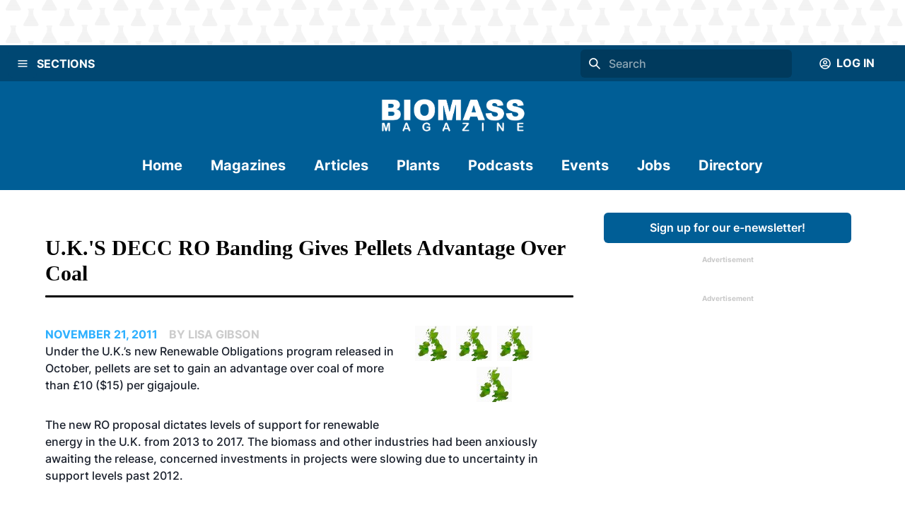

--- FILE ---
content_type: application/javascript; charset=UTF-8
request_url: https://biomassmagazine.com/_next/static/chunks/pages/newsletter-ab9f6ece86d08c8a.js
body_size: 689
content:
(self.webpackChunk_N_E=self.webpackChunk_N_E||[]).push([[1533],{4875:function(e,n,t){(window.__NEXT_P=window.__NEXT_P||[]).push(["/newsletter",function(){return t(6869)}])},8632:function(e,n,t){"use strict";t.d(n,{Z:function(){return s}});var r=t(5893),i=t(8641);function s(e){let{zoneId:n}=e;return(0,r.jsxs)(i.gC,{justifyContent:"center",marginBottom:"32px",zIndex:"1",children:[(0,r.jsx)(i.xv,{fontWeight:"bold",fontSize:"10px",color:"#C9C9C9",children:"Advertisement"}),(0,r.jsx)(i.kC,{backgroundColor:"brandPrimaryDark",justifyContent:"center",alignItems:"center",maxH:"600px",maxW:"300px",children:(0,r.jsx)("ins",{"data-revive-zoneid":n,"data-revive-id":"727bec5e09208690b050ccfc6a45d384"})})]})}},4279:function(e,n,t){"use strict";t.d(n,{Z:function(){return s}});var r=t(5893),i=t(8641);function s(e){let{title:n,removeTopPadding:t=!1,removeBottomMargin:s=!1,gridColumn:o={base:"1/-1"},headingType:l="h2"}=e;return(0,r.jsxs)(i.xu,{width:"100%",gridColumn:o,position:"relative",mb:s?0:"h2"===l?10:5,pt:t?0:20,children:[(0,r.jsx)(i.xu,{layerStyle:"roundedBorder",backgroundColor:"lightgrey"}),(0,r.jsxs)(i.X6,{as:l,width:"fit-content",size:"h2"===l?"lg":"md",position:"relative",paddingBottom:4,color:"brandBlack",textTransform:"capitalize",children:[n,(0,r.jsx)(i.xu,{layerStyle:"roundedBorder",backgroundColor:"brandBlack"})]})]})}},3766:function(e,n,t){"use strict";t.d(n,{Z:function(){return f},_:function(){return i}});var r,i,s=t(5893),o=t(3382),l=t(8641),a=t(7741),c=t(979),d=t(4e3),u=t(8632),x=t(1664),h=t.n(x);function f(e){let{type:n=i.HOME,minHeight:t=!1,publication:r}=e;return(0,s.jsxs)(l.W2,{maxW:"350px",height:t?"auto":"100%",pos:"relative",zIndex:"5",pt:"8",pb:"8",px:"0",backgroundColor:"white",children:[(n===i.HOME||n===i.DIRECTORY)&&(0,s.jsx)(a.zx,{as:h(),href:"/newsletter",w:"100%",mb:4,children:"Sign up for our e-newsletter!"}),n===i.JOBS&&(0,s.jsxs)(s.Fragment,{children:[(0,s.jsx)(l.xv,{fontSize:"xs",fontWeight:"bold",children:"Search All Jobs"}),(0,s.jsxs)(c.BZ,{mb:"3",maxW:"100%",children:[(0,s.jsx)(c.II,{}),(0,s.jsx)(c.xH,{children:(0,s.jsx)(o.W1,{})})]})]}),(0,s.jsx)(u.Z,{zoneId:r.adZoneIds.DefaultSkyscraperAdZone}),(0,s.jsx)(d.Z,{makePlain:!0,zoneId:n===i.DIRECTORY?r.adZoneIds.DirectoryMedRectAdZone:r.adZoneIds.DefaultMedRectAdZone})]})}(r=i||(i={})).HOME="HOME",r.JOBS="JOBS",r.ARTICLES="ARTICLES",r.DIRECTORY="DIRECTORY"},6869:function(e,n,t){"use strict";t.r(n),t.d(n,{__N_SSG:function(){return x},default:function(){return h}});var r=t(5893),i=t(8641),s=t(7741),o=t(1469),l=t(7754),a=t(4279),c=t(3766),d=t(1664),u=t.n(d),x=!0;function h(e){let{publication:n,publications:t,tags:d}=e;return(0,r.jsxs)(l.Z,{tags:d,publication:n,publications:t,templateColumns:{base:"1fr",lg:"2fr 1fr"},hideStickySkyscraper:!0,children:[(0,r.jsxs)(i.gC,{alignItems:"flex-start",children:[(0,r.jsx)(a.Z,{title:"E-Newsletter"}),(0,r.jsx)(i.xv,{as:"div",dangerouslySetInnerHTML:{__html:n.newsletterSubscribePageCopy},w:"100%"}),(0,r.jsx)(i.Ug,{children:n.newsletters&&n.newsletters.length>0&&n.newsletters.map(e=>(0,r.jsx)(s.zx,{as:u(),variant:"buttonBlack",width:"auto",href:"/newsletter/".concat(e.id),children:"Latest ".concat(e.title)},"nl-btn-".concat(e.id)))}),(0,r.jsx)(i.xv,{as:"div",dangerouslySetInnerHTML:{__html:n.newsletterSubscribeFormCode},w:"100%"})]}),(0,r.jsx)(o.di,{above:"lg",children:(0,r.jsx)(i.P4,{gridColumn:"2/-1",children:(0,r.jsx)(c.Z,{publication:n})})})]})}}},function(e){e.O(0,[3415,1778,5445,1228,8941,8641,7396,4310,7754,9774,2888,179],function(){return e(e.s=4875)}),_N_E=e.O()}]);

--- FILE ---
content_type: application/javascript; charset=UTF-8
request_url: https://biomassmagazine.com/_next/static/chunks/8034-91cbeef11e73f0d6.js
body_size: 3344
content:
"use strict";(self.webpackChunk_N_E=self.webpackChunk_N_E||[]).push([[8034],{8702:function(e,t,n){n.d(t,{h:function(){return i}});var r=n(6734),a=n(7294),l=e=>e?"":void 0;function s(e){let t=e.target,{tagName:n,isContentEditable:r}=t;return"INPUT"!==n&&"TEXTAREA"!==n&&!0!==r}function i(e={}){let{ref:t,isDisabled:n,isFocusable:i,clickOnEnter:u=!0,clickOnSpace:o=!0,onMouseDown:d,onMouseUp:c,onClick:f,onKeyDown:b,onKeyUp:m,tabIndex:h,onMouseOver:v,onMouseLeave:p,...N}=e,[E,T]=(0,a.useState)(!0),[y,k]=(0,a.useState)(!1),I=function(){let e=(0,a.useRef)(new Map),t=e.current,n=(0,a.useCallback)((t,n,r,a)=>{e.current.set(r,{type:n,el:t,options:a}),t.addEventListener(n,r,a)},[]),r=(0,a.useCallback)((t,n,r,a)=>{t.removeEventListener(n,r,a),e.current.delete(r)},[]);return(0,a.useEffect)(()=>()=>{t.forEach((e,t)=>{r(e.el,e.type,t,e.options)})},[r,t]),{add:n,remove:r}}(),C=E?h:h||0,_=n&&!i,g=(0,a.useCallback)(e=>{if(n){e.stopPropagation(),e.preventDefault();return}let t=e.currentTarget;t.focus(),null==f||f(e)},[n,f]),x=(0,a.useCallback)(e=>{y&&s(e)&&(e.preventDefault(),e.stopPropagation(),k(!1),I.remove(document,"keyup",x,!1))},[y,I]),O=(0,a.useCallback)(e=>{if(null==b||b(e),n||e.defaultPrevented||e.metaKey||!s(e.nativeEvent)||E)return;let t=u&&"Enter"===e.key,r=o&&" "===e.key;if(r&&(e.preventDefault(),k(!0)),t){e.preventDefault();let t=e.currentTarget;t.click()}I.add(document,"keyup",x,!1)},[n,E,b,u,o,I,x]),D=(0,a.useCallback)(e=>{if(null==m||m(e),n||e.defaultPrevented||e.metaKey||!s(e.nativeEvent)||E)return;let t=o&&" "===e.key;if(t){e.preventDefault(),k(!1);let t=e.currentTarget;t.click()}},[o,E,n,m]),w=(0,a.useCallback)(e=>{0===e.button&&(k(!1),I.remove(document,"mouseup",w,!1))},[I]),S=(0,a.useCallback)(e=>{if(0!==e.button)return;if(n){e.stopPropagation(),e.preventDefault();return}E||k(!0);let t=e.currentTarget;t.focus({preventScroll:!0}),I.add(document,"mouseup",w,!1),null==d||d(e)},[n,E,d,I,w]),P=(0,a.useCallback)(e=>{0===e.button&&(E||k(!1),null==c||c(e))},[c,E]),M=(0,a.useCallback)(e=>{if(n){e.preventDefault();return}null==v||v(e)},[n,v]),A=(0,a.useCallback)(e=>{y&&(e.preventDefault(),k(!1)),null==p||p(e)},[y,p]),L=(0,r.lq)(t,e=>{e&&"BUTTON"!==e.tagName&&T(!1)});return E?{...N,ref:L,type:"button","aria-disabled":_?void 0:n,disabled:_,onClick:g,onMouseDown:d,onMouseUp:c,onKeyUp:m,onKeyDown:b,onMouseOver:v,onMouseLeave:p}:{...N,ref:L,role:"button","data-active":l(y),"aria-disabled":n?"true":void 0,tabIndex:_?void 0:C,onClick:g,onMouseDown:S,onMouseUp:P,onKeyUp:D,onKeyDown:O,onMouseOver:M,onMouseLeave:A}}},9430:function(e,t,n){n.d(t,{n:function(){return h}});var r=n(8387),a=n(6734),l=n(7294);function s(e){return e.sort((e,t)=>{let n=e.compareDocumentPosition(t);if(n&Node.DOCUMENT_POSITION_FOLLOWING||n&Node.DOCUMENT_POSITION_CONTAINED_BY)return -1;if(n&Node.DOCUMENT_POSITION_PRECEDING||n&Node.DOCUMENT_POSITION_CONTAINS)return 1;if(!(n&Node.DOCUMENT_POSITION_DISCONNECTED)&&!(n&Node.DOCUMENT_POSITION_IMPLEMENTATION_SPECIFIC))return 0;throw Error("Cannot sort the given nodes.")})}var i=e=>"object"==typeof e&&"nodeType"in e&&e.nodeType===Node.ELEMENT_NODE;function u(e,t,n){let r=e+1;return n&&r>=t&&(r=0),r}function o(e,t,n){let r=e-1;return n&&r<0&&(r=t),r}var d="undefined"!=typeof window?l.useLayoutEffect:l.useEffect,c=e=>e,f=class{descendants=new Map;register=e=>{if(null!=e)return i(e)?this.registerNode(e):t=>{this.registerNode(t,e)}};unregister=e=>{this.descendants.delete(e);let t=s(Array.from(this.descendants.keys()));this.assignIndex(t)};destroy=()=>{this.descendants.clear()};assignIndex=e=>{this.descendants.forEach(t=>{let n=e.indexOf(t.node);t.index=n,t.node.dataset.index=t.index.toString()})};count=()=>this.descendants.size;enabledCount=()=>this.enabledValues().length;values=()=>{let e=Array.from(this.descendants.values());return e.sort((e,t)=>e.index-t.index)};enabledValues=()=>this.values().filter(e=>!e.disabled);item=e=>{if(0!==this.count())return this.values()[e]};enabledItem=e=>{if(0!==this.enabledCount())return this.enabledValues()[e]};first=()=>this.item(0);firstEnabled=()=>this.enabledItem(0);last=()=>this.item(this.descendants.size-1);lastEnabled=()=>{let e=this.enabledValues().length-1;return this.enabledItem(e)};indexOf=e=>{var t;return e?(null==(t=this.descendants.get(e))?void 0:t.index)??-1:-1};enabledIndexOf=e=>null==e?-1:this.enabledValues().findIndex(t=>t.node.isSameNode(e));next=(e,t=!0)=>{let n=u(e,this.count(),t);return this.item(n)};nextEnabled=(e,t=!0)=>{let n=this.item(e);if(!n)return;let r=this.enabledIndexOf(n.node),a=u(r,this.enabledCount(),t);return this.enabledItem(a)};prev=(e,t=!0)=>{let n=o(e,this.count()-1,t);return this.item(n)};prevEnabled=(e,t=!0)=>{let n=this.item(e);if(!n)return;let r=this.enabledIndexOf(n.node),a=o(r,this.enabledCount()-1,t);return this.enabledItem(a)};registerNode=(e,t)=>{if(!e||this.descendants.has(e))return;let n=Array.from(this.descendants.keys()).concat(e),r=s(n);(null==t?void 0:t.disabled)&&(t.disabled=!!t.disabled);let a={node:e,index:-1,...t};this.descendants.set(e,a),this.assignIndex(r)}},[b,m]=(0,r.k)({name:"DescendantsProvider",errorMessage:"useDescendantsContext must be used within DescendantsProvider"});function h(){let e=c(b);return[e,()=>c(m()),()=>(function(){let e=(0,l.useRef)(new f);return d(()=>()=>e.current.destroy()),e.current})(),e=>(function(e){let t=m(),[n,r]=(0,l.useState)(-1),s=(0,l.useRef)(null);d(()=>()=>{s.current&&t.unregister(s.current)},[]),d(()=>{if(!s.current)return;let e=Number(s.current.dataset.index);n==e||Number.isNaN(e)||r(e)});let i=e?c(t.register(e)):c(t.register);return{descendants:t,index:n,enabledIndex:t.enabledIndexOf(s.current),register:(0,a.lq)(i,s)}})(e)]}},2359:function(e,t,n){n.d(t,{k:function(){return r}});function r(e){let{wasSelected:t,enabled:n,isSelected:r,mode:a="unmount"}=e;return!n||!!r||"keepMounted"===a&&!!t}},8053:function(e,t,n){n.d(t,{T:function(){return l}});var r=n(7294),a=n(9251);function l(e){let{value:t,defaultValue:n,onChange:l,shouldUpdate:s=(e,t)=>e!==t}=e,i=(0,a.W)(l),u=(0,a.W)(s),[o,d]=(0,r.useState)(n),c=void 0!==t,f=c?t:o,b=(0,a.W)(e=>{let t="function"==typeof e?e(f):e;u(f,t)&&(c||d(t),i(t))},[c,i,f,u]);return[f,b]}},8034:function(e,t,n){n.d(t,{OK:function(){return P},mQ:function(){return O},nP:function(){return S},td:function(){return D},x4:function(){return w}});var r=n(7294),a=n(5818),l=n(8387),s=n(4520),i=n(8702),u=n(9430),o=n(4040),d=n(8053),c=n(4031),f=n(6734),b=n(2359),m=(...e)=>e.filter(Boolean).join(" ");function h(...e){return function(t){e.some(e=>(null==e||e(t),null==t?void 0:t.defaultPrevented))}}var[v,p,N,E]=(0,u.n)(),[T,y]=(0,l.k)({name:"TabsContext",errorMessage:"useTabsContext: `context` is undefined. Seems you forgot to wrap all tabs components within <Tabs />"}),[k,I]=(0,l.k)({});function C(e,t){return`${e}--tab-${t}`}function _(e,t){return`${e}--tabpanel-${t}`}var[g,x]=(0,l.k)({name:"TabsStylesContext",errorMessage:"useTabsStyles returned is 'undefined'. Seems you forgot to wrap the components in \"<Tabs />\" "}),O=(0,a.Gp)(function(e,t){let n=(0,a.jC)("Tabs",e),{children:l,className:i,...u}=(0,s.Lr)(e),{htmlProps:o,descendants:c,...f}=function(e){let{defaultIndex:t,onChange:n,index:a,isManual:l,isLazy:s,lazyBehavior:i="unmount",orientation:u="horizontal",direction:o="ltr",...c}=e,[f,b]=(0,r.useState)(t??0),[m,h]=(0,d.T)({defaultValue:t??0,value:a,onChange:n});(0,r.useEffect)(()=>{null!=a&&b(a)},[a]);let v=N(),p=(0,r.useId)(),E=e.id??p,T=`tabs-${E}`;return{id:T,selectedIndex:m,focusedIndex:f,setSelectedIndex:h,setFocusedIndex:b,isManual:l,isLazy:s,lazyBehavior:i,orientation:u,descendants:v,direction:o,htmlProps:c}}(u),b=(0,r.useMemo)(()=>f,[f]),{isFitted:h,...p}=o;return r.createElement(v,{value:c},r.createElement(T,{value:b},r.createElement(g,{value:n},r.createElement(a.m$.div,{className:m("chakra-tabs",i),ref:t,...p,__css:n.root},l))))});O.displayName="Tabs",(0,a.Gp)(function(e,t){let n=function(){let e=y(),t=p(),{selectedIndex:n,orientation:a}=e,l="horizontal"===a,s="vertical"===a,[i,u]=(0,r.useState)(()=>l?{left:0,width:0}:s?{top:0,height:0}:void 0),[d,c]=(0,r.useState)(!1);return(0,o.G)(()=>{if(null==n)return;let e=t.item(n);if(null==e)return;l&&u({left:e.node.offsetLeft,width:e.node.offsetWidth}),s&&u({top:e.node.offsetTop,height:e.node.offsetHeight});let r=requestAnimationFrame(()=>{c(!0)});return()=>{r&&cancelAnimationFrame(r)}},[n,l,s,t]),{position:"absolute",transitionProperty:"left, right, top, bottom, height, width",transitionDuration:d?"200ms":"0ms",transitionTimingFunction:"cubic-bezier(0, 0, 0.2, 1)",...i}}(),l={...e.style,...n},s=x();return r.createElement(a.m$.div,{ref:t,...e,className:m("chakra-tabs__tab-indicator",e.className),style:l,__css:s.indicator})}).displayName="TabIndicator";var D=(0,a.Gp)(function(e,t){let n=function(e){let{focusedIndex:t,orientation:n,direction:a}=y(),l=p(),s=(0,r.useCallback)(e=>{let r=()=>{var e;let n=l.nextEnabled(t);n&&(null==(e=n.node)||e.focus())},s=()=>{var e;let n=l.prevEnabled(t);n&&(null==(e=n.node)||e.focus())},i="horizontal"===n,u="vertical"===n,o=e.key,d="ltr"===a?"ArrowLeft":"ArrowRight",c="ltr"===a?"ArrowRight":"ArrowLeft",f={[d]:()=>i&&s(),[c]:()=>i&&r(),ArrowDown:()=>u&&r(),ArrowUp:()=>u&&s(),Home:()=>{var e;let t=l.firstEnabled();t&&(null==(e=t.node)||e.focus())},End:()=>{var e;let t=l.lastEnabled();t&&(null==(e=t.node)||e.focus())}}[o];f&&(e.preventDefault(),f(e))},[l,t,n,a]);return{...e,role:"tablist","aria-orientation":n,onKeyDown:h(e.onKeyDown,s)}}({...e,ref:t}),l=x(),s={display:"flex",...l.tablist};return r.createElement(a.m$.div,{...n,className:m("chakra-tabs__tablist",e.className),__css:s})});D.displayName="TabList";var w=(0,a.Gp)(function(e,t){let n=function(e){let{children:t,...n}=e,{isLazy:a,lazyBehavior:l}=y(),{isSelected:s,id:i,tabId:u}=I(),o=(0,r.useRef)(!1);s&&(o.current=!0);let d=(0,b.k)({wasSelected:o.current,isSelected:s,enabled:a,mode:l});return{tabIndex:0,...n,children:d?t:null,role:"tabpanel","aria-labelledby":u,hidden:!s,id:i}}({...e,ref:t}),l=x();return r.createElement(a.m$.div,{outline:"0",...n,className:m("chakra-tabs__tab-panel",e.className),__css:l.tabpanel})});w.displayName="TabPanel";var S=(0,a.Gp)(function(e,t){let n=function(e){let t=y(),{id:n,selectedIndex:a}=t,l=(0,c.W)(e.children),s=l.map((e,t)=>(0,r.createElement)(k,{key:t,value:{isSelected:t===a,id:_(n,t),tabId:C(n,t),selectedIndex:a}},e));return{...e,children:s}}(e),l=x();return r.createElement(a.m$.div,{...n,width:"100%",ref:t,className:m("chakra-tabs__tab-panels",e.className),__css:l.tabpanels})});S.displayName="TabPanels";var P=(0,a.Gp)(function(e,t){let n=x(),l=function(e){let{isDisabled:t,isFocusable:n,...r}=e,{setSelectedIndex:a,isManual:l,id:s,setFocusedIndex:u,selectedIndex:o}=y(),{index:d,register:c}=E({disabled:t&&!n}),b=d===o,m=(0,i.h)({...r,ref:(0,f.lq)(c,e.ref),isDisabled:t,isFocusable:n,onClick:h(e.onClick,()=>{a(d)})});return{...m,id:C(s,d),role:"tab",tabIndex:b?0:-1,type:"button","aria-selected":b,"aria-controls":_(s,d),onFocus:t?void 0:h(e.onFocus,()=>{u(d);let e=t&&n;l||e||a(d)})}}({...e,ref:t}),s={outline:"0",display:"flex",alignItems:"center",justifyContent:"center",...n.tab};return r.createElement(a.m$.button,{...l,className:m("chakra-tabs__tab",e.className),__css:s})});P.displayName="Tab"}}]);

--- FILE ---
content_type: application/javascript; charset=UTF-8
request_url: https://biomassmagazine.com/_next/static/chunks/pages/podcast-bab858bddf407a71.js
body_size: 1654
content:
(self.webpackChunk_N_E=self.webpackChunk_N_E||[]).push([[8906],{6404:function(t,e,n){(window.__NEXT_P=window.__NEXT_P||[]).push(["/podcast",function(){return n(3458)}])},1746:function(t,e,n){"use strict";n.d(e,{Z:function(){return u}});var r=n(5893),i=n(8641),o=n(7484),l=n.n(o),s=n(1664),d=n.n(s),a=n(4279);function u(t){var e;let{podcast:n,linkedTitle:o=!1,simple:s=!1}=t,{title:u,summary:c,episode:x,season:h,publishedAt:p}=null!==(e=null==n?void 0:n.attributes)&&void 0!==e?e:{title:"",summary:"",episode:null,season:null,publishedAt:""};return(0,r.jsx)(r.Fragment,{children:n&&(0,r.jsxs)(r.Fragment,{children:[o?(0,r.jsx)(d(),{href:"/podcast/".concat(n.id),children:(0,r.jsx)(i.X6,{variant:"subhead2",children:u})}):(0,r.jsx)(a.Z,{removeBottomMargin:!0,removeTopPadding:!0,title:u}),!s&&(0,r.jsxs)(r.Fragment,{children:[(0,r.jsxs)(i.gC,{align:"left",children:[h||x?(0,r.jsx)(i.xv,{variant:"textLightBlueCaps",mb:"0",children:(h?"Season ".concat(h):"")+(h&&x?" | ":"")+(x?"Episode ".concat(x):null)}):null,(0,r.jsx)(i.xv,{variant:"textLightGrey",style:{marginTop:0},children:"POSTED: ".concat(l()(p).format("MMM D, YYYY"))})]}),(0,r.jsx)(i.xv,{children:c})]})]})})}},3694:function(t,e,n){"use strict";n.d(e,{Z:function(){return o}});var r=n(5893),i=n(8641);function o(t){let{srcUrl:e}=t;return(0,r.jsx)(i.xu,{p:4,backgroundColor:"lightGray",boxShadow:"0px 3px 6px #00000029",children:(0,r.jsx)(i.xu,{position:"relative",paddingBottom:"56.25%",height:"0",overflow:"hidden",children:(0,r.jsx)("iframe",{src:e,style:{position:"absolute",top:"0",left:"0",width:"100%",height:"100%",border:"0"},allowFullScreen:!0,title:"YouTube video player",frameBorder:"0",allow:"accelerometer; autoplay; clipboard-write; encrypted-media; gyroscope; picture-in-picture"})})})}},8632:function(t,e,n){"use strict";n.d(e,{Z:function(){return o}});var r=n(5893),i=n(8641);function o(t){let{zoneId:e}=t;return(0,r.jsxs)(i.gC,{justifyContent:"center",marginBottom:"32px",zIndex:"1",children:[(0,r.jsx)(i.xv,{fontWeight:"bold",fontSize:"10px",color:"#C9C9C9",children:"Advertisement"}),(0,r.jsx)(i.kC,{backgroundColor:"brandPrimaryDark",justifyContent:"center",alignItems:"center",maxH:"600px",maxW:"300px",children:(0,r.jsx)("ins",{"data-revive-zoneid":e,"data-revive-id":"727bec5e09208690b050ccfc6a45d384"})})]})}},4279:function(t,e,n){"use strict";n.d(e,{Z:function(){return o}});var r=n(5893),i=n(8641);function o(t){let{title:e,removeTopPadding:n=!1,removeBottomMargin:o=!1,gridColumn:l={base:"1/-1"},headingType:s="h2"}=t;return(0,r.jsxs)(i.xu,{width:"100%",gridColumn:l,position:"relative",mb:o?0:"h2"===s?10:5,pt:n?0:20,children:[(0,r.jsx)(i.xu,{layerStyle:"roundedBorder",backgroundColor:"lightgrey"}),(0,r.jsxs)(i.X6,{as:s,width:"fit-content",size:"h2"===s?"lg":"md",position:"relative",paddingBottom:4,color:"brandBlack",textTransform:"capitalize",children:[e,(0,r.jsx)(i.xu,{layerStyle:"roundedBorder",backgroundColor:"brandBlack"})]})]})}},3766:function(t,e,n){"use strict";n.d(e,{Z:function(){return p},_:function(){return i}});var r,i,o=n(5893),l=n(3382),s=n(8641),d=n(7741),a=n(979),u=n(4e3),c=n(8632),x=n(1664),h=n.n(x);function p(t){let{type:e=i.HOME,minHeight:n=!1,publication:r}=t;return(0,o.jsxs)(s.W2,{maxW:"350px",height:n?"auto":"100%",pos:"relative",zIndex:"5",pt:"8",pb:"8",px:"0",backgroundColor:"white",children:[(e===i.HOME||e===i.DIRECTORY)&&(0,o.jsx)(d.zx,{as:h(),href:"/newsletter",w:"100%",mb:4,children:"Sign up for our e-newsletter!"}),e===i.JOBS&&(0,o.jsxs)(o.Fragment,{children:[(0,o.jsx)(s.xv,{fontSize:"xs",fontWeight:"bold",children:"Search All Jobs"}),(0,o.jsxs)(a.BZ,{mb:"3",maxW:"100%",children:[(0,o.jsx)(a.II,{}),(0,o.jsx)(a.xH,{children:(0,o.jsx)(l.W1,{})})]})]}),(0,o.jsx)(c.Z,{zoneId:r.adZoneIds.DefaultSkyscraperAdZone}),(0,o.jsx)(u.Z,{makePlain:!0,zoneId:e===i.DIRECTORY?r.adZoneIds.DirectoryMedRectAdZone:r.adZoneIds.DefaultMedRectAdZone})]})}(r=i||(i={})).HOME="HOME",r.JOBS="JOBS",r.ARTICLES="ARTICLES",r.DIRECTORY="DIRECTORY"},5789:function(t,e,n){"use strict";function r(t){let e=function(t){if(t.includes("youtube")){let e=t.split("?v=");return e[1]}if(t.includes("youtu.be")){let e=t.split("youtu.be/");return e[1]}return t}(t);return t.includes("youtube")||t.includes("youtu.be")?"https://www.youtube.com/embed/"+e:t}n.d(e,{t:function(){return r}})},3458:function(t,e,n){"use strict";n.r(e),n.d(e,{__N_SSG:function(){return h},default:function(){return p}});var r=n(5893),i=n(8641),o=n(3887),l=n(1469),s=n(1746),d=n(3694),a=n(7754),u=n(4279),c=n(3766),x=n(5789),h=!0;function p(t){var e;let{podcasts:n,tags:h,publication:p,publications:m}=t,f=n[0],b=n.length>1?n.slice(1):null,g=(0,x.t)(null!==(e=null==f?void 0:f.attributes.podcastUrl)&&void 0!==e?e:"");return(0,r.jsxs)(a.Z,{tags:h,publication:p,publications:m,templateColumns:{base:"1fr",lg:"2fr 1fr"},children:[(0,r.jsxs)(i.gC,{zIndex:10,pt:8,gap:4,width:"100%",minHeight:"100%",alignItems:"flex-start",children:[(0,r.jsxs)(i.xu,{backgroundColor:"white",w:"100%",children:[(0,r.jsx)(u.Z,{removeTopPadding:!0,title:"Podcasts"}),f&&(0,r.jsxs)(r.Fragment,{children:[(0,r.jsx)(u.Z,{headingType:"h3",removeBottomMargin:!0,removeTopPadding:!0,title:"Latest Podcast"}),(0,r.jsx)(i.xu,{w:"100%",children:(0,r.jsx)(d.Z,{srcUrl:g})}),(0,r.jsx)(s.Z,{linkedTitle:!0,podcast:f})]})]}),b?(0,r.jsx)(r.Fragment,{children:(0,r.jsxs)(i.xu,{w:"100%",backgroundColor:"white",mt:{base:"100vh !important",lg:".5rem !important"},children:[(0,r.jsx)(u.Z,{headingType:"h3",removeBottomMargin:!0,removeTopPadding:!0,title:"Podcast Episodes"}),(0,r.jsx)(i.gC,{gap:{base:16,md:8},children:null==b?void 0:b.map(t=>{var e,n,l,d,a,u;return(0,r.jsxs)(i.rj,{templateColumns:t.attributes.thumbnail?{base:"1fr",md:"1fr 2fr"}:"1fr",gap:{base:2,md:4},width:"100%",children:[(null===(l=t.attributes.thumbnail)||void 0===l?void 0:null===(n=l.data)||void 0===n?void 0:null===(e=n.attributes)||void 0===e?void 0:e.url)&&(0,r.jsx)(o.Ee,{alignSelf:"center",src:t.attributes.thumbnail.data.attributes.url,alt:"".concat(t.attributes.title," thumbnail")}),(0,r.jsx)(i.P4,{gridColumn:(null===(u=t.attributes.thumbnail)||void 0===u?void 0:null===(a=u.data)||void 0===a?void 0:null===(d=a.attributes)||void 0===d?void 0:d.url)?"":"1/-1",children:(0,r.jsx)(s.Z,{linkedTitle:!0,podcast:t})})]},"podcast-".concat(t.id))})})]})}):null]}),(0,r.jsx)(l.di,{above:"lg",children:(0,r.jsx)(i.P4,{gridColumn:"2/-1",children:(0,r.jsx)(c.Z,{publication:p,minHeight:!0})})})]})}}},function(t){t.O(0,[3415,1778,5445,1228,8941,8641,7396,4310,7754,9774,2888,179],function(){return t(t.s=6404)}),_N_E=t.O()}]);

--- FILE ---
content_type: application/javascript; charset=UTF-8
request_url: https://biomassmagazine.com/_next/static/chunks/pages/index-fb3adc7b05c79c25.js
body_size: 3416
content:
(self.webpackChunk_N_E=self.webpackChunk_N_E||[]).push([[5405],{8312:function(e,i,t){(window.__NEXT_P=window.__NEXT_P||[]).push(["/",function(){return t(9300)}])},2650:function(e,i,t){"use strict";t.d(i,{W:function(){return c}});var r=t(5893),l=t(8641),a=t(3887),n=t(7741),s=t(1664),d=t.n(s),o=t(8497);function c(e){var i,t,s,c,u,x,v,h,m,j,b,p,g;let{job:f}=e;return(0,r.jsx)(l.xu,{py:"4",my:"4",children:(0,r.jsxs)(l.Kq,{spacing:"4",alignItems:"flex-start",direction:{base:"column",md:"row"},children:[(null===(c=f.attributes)||void 0===c?void 0:null===(s=c.company.data.attributes.logo)||void 0===s?void 0:null===(t=s.data)||void 0===t?void 0:null===(i=t.attributes)||void 0===i?void 0:i.url)&&(0,r.jsx)(l.rU,{as:d(),href:"/jobs/".concat(f.id),children:(0,r.jsx)(a.Ee,{layerStyle:"logo",alt:null===(u=f.attributes)||void 0===u?void 0:u.company.data.attributes.name,src:null===(m=f.attributes)||void 0===m?void 0:null===(h=m.company.data.attributes.logo)||void 0===h?void 0:null===(v=h.data)||void 0===v?void 0:null===(x=v.attributes)||void 0===x?void 0:x.url})}),(0,r.jsxs)(l.gC,{alignItems:"flex-start",children:[(0,r.jsx)(l.rU,{as:d(),href:"/jobs/".concat(f.id),children:(0,r.jsx)(l.X6,{size:"lg",children:null===(j=f.attributes)||void 0===j?void 0:j.title})}),(0,r.jsxs)(l.xv,{fontSize:"sm",casing:"uppercase",fontWeight:"bold",color:"brandPrimaryLight",children:["POSTED BY:"," ",(0,r.jsx)(l.rU,{as:d(),href:"/jobs/employer/".concat(f.attributes.company.data.id),children:null===(b=f.attributes)||void 0===b?void 0:b.company.data.attributes.name})]}),(0,r.jsx)(l.xv,{as:"div",dangerouslySetInnerHTML:{__html:(0,o.T8)(null!==(g=null===(p=f.attributes)||void 0===p?void 0:p.description)&&void 0!==g?g:"")},w:"100%",h:"72px",overflow:"hidden",textOverflow:"ellipsis"}),(0,r.jsx)(n.zx,{as:"a",href:"/jobs/".concat(f.id),my:0,variant:"buttonBlack",children:"View Position"})]})]})})}},5789:function(e,i,t){"use strict";function r(e){let i=function(e){if(e.includes("youtube")){let i=e.split("?v=");return i[1]}if(e.includes("youtu.be")){let i=e.split("youtu.be/");return i[1]}return e}(e);return e.includes("youtube")||e.includes("youtu.be")?"https://www.youtube.com/embed/"+i:e}t.d(i,{t:function(){return r}})},9300:function(e,i,t){"use strict";t.r(i),t.d(i,{__N_SSG:function(){return X},default:function(){return H}});var r=t(5893),l=t(9653),a=t(8641),n=t(1469),s=t(7741),d=t(1664),o=t.n(d),c=t(3887),u=t(3854),x=t(7484),v=t.n(x),h=t(1271),m=t(7112);function j(e){let{recentIssues:i}=e;return(0,r.jsx)(h.i,{children:i.map((e,i)=>{var t,l,n;return(0,r.jsx)(m.qs,{children:(0,r.jsxs)(a.rj,{templateColumns:{base:"1fr",md:"auto 1fr"},templateRows:{base:"auto auto 1fr auto",md:"auto 1fr auto"},alignItems:"start",minH:"100%",maxW:"100%",gap:6,layerStyle:"featureGrey",my:4,pb:10,templateAreas:{base:'"img"\n              "title"\n              "desc"\n              "btn"',md:'"img title"\n              "img desc"\n              "btn btn"'},children:[(0,r.jsx)(a.P4,{gridArea:"img",children:(0,r.jsx)(c.Ee,{margin:"0 auto",alt:"Issue Cover",src:null==e?void 0:e.image.url,maxW:"100%",borderRadius:"10px"})}),(0,r.jsx)(a.P4,{gridArea:"title",children:(0,r.jsxs)(a.gC,{alignItems:"start",children:[(0,r.jsx)(a.xv,{variant:"textDarkBlue",children:v()(null==e?void 0:null===(t=e.cover_article)||void 0===t?void 0:t.publishedAt).format("MMM D, YYYY")}),(0,r.jsx)(a.rU,{as:o(),variant:"currentIssueTextHeader",href:"/issues/".concat(null==e?void 0:e.id),children:(0,r.jsx)(a.X6,{children:null==e?void 0:null===(l=e.cover_article)||void 0===l?void 0:l.title})})]})}),(0,r.jsx)(a.P4,{gridArea:"desc",children:(0,r.jsxs)(a.xv,{children:[null==e?void 0:null===(n=e.cover_article)||void 0===n?void 0:n.summary,(0,r.jsxs)(a.rU,{as:o(),variant:"readMoreLink",href:"/issues/".concat(null==e?void 0:e.id),children:[" ","Read More."]})]})}),(0,r.jsx)(a.P4,{gridColumn:"1/-1",justifySelf:"center",gridArea:"btn",children:(0,r.jsx)(s.zx,{as:"a",leftIcon:(0,r.jsx)(u.HBT,{fontSize:"32px"}),href:"/issues/".concat(null==e?void 0:e.id,"/print"),variant:"buttonBlack",size:"lg",children:"View Full Print Edition"})})]})},i)})})}var b=t(1059),p=t(4279),g=t(4110),f=t.n(g),y=t(5675),w=t.n(y),P=t(1867),A=t(7791),S=t(6257);function Z(e){var i,t;let{article:l}=e;return v().extend(f()),(0,r.jsx)(r.Fragment,{children:l&&(0,r.jsxs)(a.kC,{mb:8,gap:{base:0,md:9},direction:{base:"column",md:"row"},children:[l.images&&(0,r.jsx)(a.xu,{minW:{base:"0",md:"380px"},w:"100%",maxW:{base:"100%",md:"380px"},children:(0,r.jsxs)(a.rU,{as:o(),href:"/articles/".concat(l.slug),children:[(0,r.jsx)(w(),{width:"380",height:"380",style:{borderRadius:"8px",boxShadow:"0 3px 6px #00000029",objectFit:"cover",width:"100%",height:"auto"},src:null===(i=l.images)||void 0===i?void 0:i[0].url,alt:(null===(t=l.images)||void 0===t?void 0:t[0].alternateiveText)||"Headline image",priority:!0}),(0,r.jsx)(n.di,{below:"md",children:(0,r.jsx)(a.xu,{pos:"relative",bottom:"90px",height:"90px",mb:"-82px",w:"100%",opacity:".8",bgColor:"brandPrimary",borderRadius:"0 0 6px 6px",children:(0,r.jsx)(a.X6,{variant:"Subhead2",color:"white",size:"md",p:3,children:l.title})})})]})}),(0,r.jsxs)(a.gC,{alignItems:"flex-start",children:[(0,r.jsx)(P.Z,{date:l.publishedAt}),(0,r.jsx)(n.di,{above:"md",children:(0,r.jsx)(a.rU,{as:o(),href:"/articles/".concat(l.slug),children:(0,r.jsx)(a.X6,{variant:"subhead",color:"brandBlack",children:l.title})})}),(0,r.jsx)(a.Ug,{alignItems:"flex-start",children:(0,r.jsxs)(a.xu,{children:[l.author&&(0,r.jsx)(A.Z,{authorName:l.author.name,authorId:l.author.id,authorIsGuest:l.author.guestAuthor}),(0,r.jsx)(S.Z,{tags:l.tags})]})}),(0,r.jsxs)(a.xu,{children:[(0,r.jsx)(a.xv,{noOfLines:5,children:l.summary}),(0,r.jsx)(a.rU,{as:o(),href:"/articles/".concat(l.slug),children:(0,r.jsx)(a.xv,{color:"brandSecondaryLight",fontWeight:"700",children:"Read More"})})]})]})]})})}var I=t(2897);function C(e){let{articles:i}=e;return(0,r.jsxs)(r.Fragment,{children:[(0,r.jsx)(p.Z,{title:"Latest News",removeTopPadding:!0}),(0,r.jsx)(Z,{article:i[0]}),(0,r.jsx)(a.rj,{templateColumns:{base:"1fr",md:"1fr 1fr"},gap:4,children:i.length>1&&i.slice(1).map(e=>(0,r.jsx)(a.P4,{mb:"8",children:(0,r.jsx)(b.Z,{article:e})},"article-".concat(e.id)))}),(0,r.jsx)(a.kC,{justifyContent:"center",children:(0,r.jsx)(s.zx,{as:o(),href:I.Z.news.route,variant:"buttonBlack",children:"More News"})})]})}function k(e){var i,t,l,s,d,u;let{article:x}=e;return v().extend(f()),x?(0,r.jsx)(m.qs,{children:(0,r.jsxs)(a.kC,{flexDir:{base:"column",md:"row"},minW:"100%",minH:{base:"500px",md:"280px"},py:4,px:{base:2,md:8},alignItems:{base:"center",md:"flex-start"},justifyContent:"flex-start",gap:8,children:[x.images&&(0,r.jsx)(a.xu,{w:{base:"100%",md:"380px"},children:(0,r.jsxs)(a.rU,{as:o(),href:"/articles/".concat(x.slug),children:[(0,r.jsx)(a.oM,{w:{base:"100%",md:"380px"},maxW:{base:"100%",md:"380px"},ratio:1,children:(0,r.jsx)(c.Ee,{objectFit:"cover",borderRadius:"md",boxShadow:"0 3px 6px #00000029",src:null!==(u=null===(l=x.images[0])||void 0===l?void 0:null===(t=l.formats)||void 0===t?void 0:null===(i=t.small)||void 0===i?void 0:i.url)&&void 0!==u?u:null===(s=x.images[0])||void 0===s?void 0:s.url,alt:null===(d=x.images[0])||void 0===d?void 0:d.alternateiveText})}),(0,r.jsx)(n.c,{above:"md",children:(0,r.jsx)(a.xu,{pos:"relative",bottom:"90px",height:"90px",mb:"-82px",w:"100%",opacity:".8",bgColor:"brandPrimary",borderRadius:"0 0 6px 6px",children:(0,r.jsx)(a.X6,{variant:"Subhead2",color:"white",size:"md",p:3,children:x.title})})})]})}),(0,r.jsxs)(a.gC,{alignItems:"flex-start",children:[(0,r.jsx)(a.rU,{as:o(),variant:"currentIssueTextHeader",href:"/articles/".concat(x.slug),children:(0,r.jsx)(a.X6,{children:x.title})}),x.author&&(0,r.jsx)(A.Z,{authorName:x.author.name,authorId:x.author.id,authorIsGuest:x.author.guestAuthor}),(0,r.jsx)(S.Z,{tags:x.tags}),(0,r.jsxs)(a.xv,{noOfLines:3,children:[x.summary," "]}),(0,r.jsx)(a.xv,{color:"brandSecondaryLight",fontWeight:"700",children:(0,r.jsx)(a.rU,{as:o(),href:"/articles/".concat(x.slug),children:"Read More"})})]})]})}):(0,r.jsx)(r.Fragment,{})}function _(e){let{articles:i}=e;return(0,r.jsx)(a.xu,{my:8,children:(0,r.jsx)(h.i,{children:i.map((e,i)=>(0,r.jsx)(k,{article:e},i))})})}function T(e){let{articles:i}=e;return(0,r.jsxs)(r.Fragment,{children:[(0,r.jsx)(p.Z,{title:"Featured Articles",removeTopPadding:!0}),i.length>0&&(0,r.jsx)(_,{articles:i.slice(0,5)}),i.length>5&&(0,r.jsxs)(r.Fragment,{children:[(0,r.jsx)(a.iz,{}),(0,r.jsxs)(a.rj,{templateAreas:{base:void 0,md:'"article0 VerticalDivider article1"\n        "divider0 VerticalDivider divider1"\n        "article2 VerticalDivider article3"'},gridTemplateRows:{base:void 0,md:"1fr 3px 1fr"},gridTemplateColumns:{base:void 0,md:"1fr 3px 1fr"},templateRows:{base:"repeat(5, 1fr)",md:void 0},gap:2,children:[i.slice(5).map((e,i)=>(0,r.jsx)(a.P4,{mb:"8",px:8,pt:8,gridArea:{base:void 0,md:"article".concat(i)},children:(0,r.jsx)(b.Z,{article:e})},i)),(0,r.jsxs)(n.di,{above:"md",children:[(0,r.jsx)(a.P4,{gridArea:"divider0",children:(0,r.jsx)(a.iz,{})}),(0,r.jsx)(a.P4,{gridArea:"divider1",children:(0,r.jsx)(a.iz,{})}),(0,r.jsx)(a.P4,{gridArea:"VerticalDivider",children:(0,r.jsx)(a.iz,{mt:"0",orientation:"vertical"})})]})]})]})]})}var z=t(5789);function F(e){var i,t;let{podcast:l}=e,n=null!==(i=null==l?void 0:l.id)&&void 0!==i?i:-1,{podcastUrl:s,title:d,summary:c,publishedAt:u}=null!==(t=null==l?void 0:l.attributes)&&void 0!==t?t:{id:-1,podcastUrl:"",title:"",summary:"",publishedAt:""},x=new Date(u).toLocaleString("default",{month:"long",year:"numeric"}),v=(0,z.t)(s);return l&&(0,r.jsxs)(r.Fragment,{children:[(0,r.jsx)(p.Z,{title:"Podcasts"}),(0,r.jsxs)(a.rj,{templateColumns:{base:"1fr",lg:"3fr 4fr"},alignItems:"start",gap:10,layerStyle:"featureGrey",children:[(0,r.jsx)(a.xu,{position:"relative",paddingBottom:"56.25%",height:"0",overflow:"hidden",children:(0,r.jsx)("iframe",{src:v,style:{position:"absolute",top:"0",left:"0",width:"100%",height:"100%",border:"0"},allowFullScreen:!0,title:"YouTube video player",frameBorder:"0",allow:"accelerometer; autoplay; clipboard-write; encrypted-media; gyroscope; picture-in-picture"})}),(0,r.jsxs)(a.P4,{children:[(0,r.jsx)(a.xv,{variant:"textDarkBlue",children:x}),(0,r.jsx)(a.rU,{as:o(),variant:"currentIssueTextHeader",href:"/podcast/".concat(n),children:(0,r.jsx)(a.X6,{children:d})}),(0,r.jsxs)(a.xv,{children:[c,(0,r.jsxs)(a.rU,{as:o(),variant:"readMoreLink",href:"/podcast/".concat(n),children:[" ","View More."]})]})]})]})]})}var R=t(1964),U=t(2650);function L(e){let{jobs:i}=e,t=null==i?void 0:i.slice(0,3);if((null==i?void 0:i.length)>3&&(null==t?void 0:t.every(e=>{var i,r,l,a,n,s;return(null===(l=e.attributes)||void 0===l?void 0:null===(r=l.company)||void 0===r?void 0:null===(i=r.data)||void 0===i?void 0:i.id)===(null===(s=t[0].attributes)||void 0===s?void 0:null===(n=s.company)||void 0===n?void 0:null===(a=n.data)||void 0===a?void 0:a.id)}))&&!i.every(e=>{var t,r,l,a,n,s;return(null===(l=e.attributes)||void 0===l?void 0:null===(r=l.company)||void 0===r?void 0:null===(t=r.data)||void 0===t?void 0:t.id)===(null===(s=i[0].attributes)||void 0===s?void 0:null===(n=s.company)||void 0===n?void 0:null===(a=n.data)||void 0===a?void 0:a.id)})){let e=i.find(e=>{var i,r,l,a,n,s;return(null===(l=e.attributes)||void 0===l?void 0:null===(r=l.company)||void 0===r?void 0:null===(i=r.data)||void 0===i?void 0:i.id)!==(null===(s=t[0].attributes)||void 0===s?void 0:null===(n=s.company)||void 0===n?void 0:null===(a=n.data)||void 0===a?void 0:a.id)});e&&t.splice(0,1,e)}return(0,r.jsx)(r.Fragment,{children:i&&(0,r.jsxs)(r.Fragment,{children:[(0,r.jsx)(p.Z,{title:"Current Job Postings"}),t.map((e,i)=>(0,r.jsx)(U.W,{job:e},i))]})})}var M=t(3766),W=t(7754),B=t(164),D=t(7294),O=t(3826);function E(e){let{isOpen:i,onClose:t,takeOverAdZone:l}=e;return(0,r.jsxs)(O.u_,{isOpen:i,onClose:t,size:"4xl",children:[(0,r.jsx)(O.ZA,{}),(0,r.jsxs)(O.hz,{children:[(0,r.jsx)(O.xB,{children:(0,r.jsx)(O.ol,{})}),(0,r.jsx)(O.fe,{children:(0,r.jsx)("ins",{"data-revive-zoneid":l,"data-revive-id":"727bec5e09208690b050ccfc6a45d384"})})]})]})}var N=t(8632),X=!0,H=e=>{var i;let{publication:t,publications:d,latestArticles:c,featuredArticles:u,recentIssues:x,podcast:v,events:h,jobs:m,tags:b}=e,{isOpen:g,onOpen:f,onClose:y}=(0,l.qY)(),w=e=>window.sessionStorage.getItem(e),P=(e,i)=>{window.sessionStorage.setItem(e,i)};return(0,D.useEffect)(()=>{t.displayTakeoverAd&&!w("viewedTakeoverAd")&&(P("viewedTakeoverAd","true"),f())},[]),(0,r.jsxs)(W.Z,{tags:b,publication:t,publications:d,children:[(0,r.jsx)(E,{isOpen:g,onClose:y,takeOverAdZone:null==t?void 0:null===(i=t.adZoneIds)||void 0===i?void 0:i.DefaultTakeoverAdZone}),(0,r.jsx)(a.P4,{pt:16,layerStyle:"indexLeftPartialArea",mb:{base:"100vh",lg:"0"},children:(0,r.jsx)(C,{articles:c})}),(0,r.jsx)(n.di,{above:"lg",children:(0,r.jsx)(a.P4,{layerStyle:"indexRightPartialArea",children:(0,r.jsx)(M.Z,{publication:t})})}),(0,r.jsx)(a.P4,{layerStyle:"indexFullArea",children:(0,r.jsx)(T,{articles:u})}),(0,r.jsx)(B.Z,{publication:t}),(0,r.jsxs)(a.P4,{layerStyle:"indexFullArea",children:[(0,r.jsx)(p.Z,{title:x.length>1?"Recent Issues":"Recent Issue"}),(0,r.jsxs)(a.kC,{direction:{base:"column",md:"row"},gap:4,alignItems:"center",justifyContent:{base:"center",md:"space-between"},layerStyle:"featureBlue",children:[(0,r.jsx)(a.xv,{color:"white",textAlign:{base:"center",md:"left"},variant:"textFancyWhite",mb:0,children:"Subscribe to our print magazine."}),(0,r.jsx)(s.zx,{as:o(),href:I.Z.subscribe.route,fontWeight:"bold",children:I.Z.subscribe.display})]}),(0,r.jsx)(j,{recentIssues:x})]}),(0,r.jsx)(a.P4,{layerStyle:"indexLeftPartialArea",children:(0,r.jsx)(R.Z,{events:h})}),(0,r.jsx)(B.Z,{publication:t,mobileOnly:!0}),(0,r.jsx)(a.P4,{layerStyle:"indexLeftPartialArea",children:(0,r.jsx)(F,{podcast:v})}),(0,r.jsx)(n.di,{above:"lg",children:(0,r.jsx)(a.P4,{layerStyle:"indexRightPartialArea",rowSpan:2,pt:20,children:(0,r.jsx)(N.Z,{zoneId:t.adZoneIds.DefaultSkyscraperAdZone})})}),(0,r.jsx)(B.Z,{publication:t,mobileOnly:!0}),(0,r.jsx)(a.P4,{layerStyle:"indexLeftPartialArea",children:(0,r.jsx)(L,{jobs:m})}),(0,r.jsx)(B.Z,{publication:t,noMobileMargin:!0,mobileOnly:!0})]})}}},function(e){e.O(0,[3415,1778,5445,1228,8941,6556,260,8641,7396,4310,4490,9653,7754,7496,9774,2888,179],function(){return e(e.s=8312)}),_N_E=e.O()}]);

--- FILE ---
content_type: image/svg+xml
request_url: https://biomassmagazine.com/header-backdrops/backdrop-1.svg
body_size: 154556
content:
<svg width="868" height="347" viewBox="0 0 868 347" fill="none" xmlns="http://www.w3.org/2000/svg">
<g clip-path="url(#clip0_2565_10791)">
<rect width="868" height="347" fill="white"/>
<path d="M848.218 67.2272L841.579 79.1038L841.379 80.4683L842.292 81.2565L845.668 81.6211L859.839 81.4996H861.087L862.212 80.5272L861.807 78.8607L855.085 67.2272H848.218Z" fill="#F3F3F3"/>
<path d="M859.561 74.4242H843.652V81.6212H859.561V74.4242Z" fill="#F3F3F3"/>
<path d="M855.015 66.4697H848.576V74.8031H855.015V66.4697Z" fill="#F3F3F3"/>
<path d="M854.975 66.8478H848.596C848.376 66.8478 848.197 66.6672 848.197 66.4465C848.197 66.4023 848.205 66.3582 848.217 66.3181C848.504 65.4432 848.652 64.5282 848.652 63.6052V59.2952C848.652 59.0745 848.831 58.8939 849.05 58.8939H854.517C854.736 58.8939 854.915 59.0745 854.915 59.2952V63.5932C854.923 64.5202 855.075 65.4392 855.374 66.3181C855.414 66.4425 855.394 66.5749 855.318 66.6792C855.238 66.7916 855.111 66.8558 854.975 66.8478ZM849.13 66.0452H854.441C854.226 65.2466 854.118 64.4199 854.118 63.5932V59.6965H849.449V63.6052C849.449 64.4279 849.341 65.2506 849.13 66.0452Z" fill="#F3F3F3"/>
<path d="M854.738 59.6515H848.853C848.073 59.6515 847.439 59.0576 847.439 58.3258C847.439 57.5939 848.073 57 848.853 57H854.738C855.518 57 856.152 57.5939 856.152 58.3258C856.152 59.0576 855.518 59.6515 854.738 59.6515ZM848.853 57.7663C848.522 57.7663 848.257 58.0154 848.257 58.3258C848.257 58.6361 848.522 58.8852 848.853 58.8852H854.738C855.069 58.8852 855.334 58.6361 855.334 58.3258C855.334 58.0154 855.069 57.7663 854.738 57.7663H848.853Z" fill="#F3F3F3"/>
<path d="M860.525 82H843.054C841.917 81.9961 841 81.077 841 79.9428C841 79.5634 841.106 79.1958 841.306 78.8712L847.633 67.5958C848.338 66.3404 848.711 64.9246 848.711 63.4854V59.285C848.711 59.0699 848.887 58.8939 849.103 58.8939H854.477C854.692 58.8939 854.869 59.0699 854.869 59.285V63.4737C854.869 64.9129 855.237 66.3287 855.943 67.5841L862.285 78.8712C862.881 79.8372 862.579 81.1005 861.611 81.6949C861.286 81.8944 860.909 82 860.525 82ZM849.494 59.6761V63.4854C849.494 65.0576 849.087 66.6064 848.319 67.9791L841.992 79.2623C841.741 79.6573 841.729 80.154 841.956 80.5607C842.176 80.9636 842.595 81.2139 843.054 81.2178H860.525C861.227 81.2178 861.799 80.6546 861.799 79.9545C861.799 79.7199 861.736 79.4852 861.611 79.2858L855.257 67.9674C854.485 66.5946 854.081 65.0459 854.081 63.4737V59.6761H849.494Z" fill="#F3F3F3"/>
<path d="M855.394 57.7576H848.197V58.8939H855.394V57.7576Z" fill="#F3F3F3"/>
<path d="M854.636 59.6514H849.333V66.0908H854.636V59.6514Z" fill="#F3F3F3"/>
<path d="M848.218 21.2272L841.579 33.1038L841.379 34.4683L842.292 35.2565L845.668 35.6211L859.839 35.4996H861.087L862.212 34.5272L861.807 32.8607L855.085 21.2272H848.218Z" fill="#F3F3F3"/>
<path d="M859.561 28.4242H843.652V35.6212H859.561V28.4242Z" fill="#F3F3F3"/>
<path d="M855.015 20.4697H848.576V28.8031H855.015V20.4697Z" fill="#F3F3F3"/>
<path d="M854.975 20.8478H848.596C848.376 20.8478 848.197 20.6672 848.197 20.4465C848.197 20.4023 848.205 20.3582 848.217 20.3181C848.504 19.4432 848.652 18.5282 848.652 17.6052V13.2952C848.652 13.0745 848.831 12.8939 849.05 12.8939H854.517C854.736 12.8939 854.915 13.0745 854.915 13.2952V17.5932C854.923 18.5202 855.075 19.4392 855.374 20.3181C855.414 20.4425 855.394 20.5749 855.318 20.6792C855.238 20.7916 855.111 20.8558 854.975 20.8478ZM849.13 20.0452H854.441C854.226 19.2466 854.118 18.4199 854.118 17.5932V13.6965H849.449V17.6052C849.449 18.4279 849.341 19.2506 849.13 20.0452Z" fill="#F3F3F3"/>
<path d="M854.738 13.6515H848.853C848.073 13.6515 847.439 13.0576 847.439 12.3258C847.439 11.5939 848.073 11 848.853 11H854.738C855.518 11 856.152 11.5939 856.152 12.3258C856.152 13.0576 855.518 13.6515 854.738 13.6515ZM848.853 11.7663C848.522 11.7663 848.257 12.0154 848.257 12.3258C848.257 12.6361 848.522 12.8852 848.853 12.8852H854.738C855.069 12.8852 855.334 12.6361 855.334 12.3258C855.334 12.0154 855.069 11.7663 854.738 11.7663H848.853Z" fill="#F3F3F3"/>
<path d="M860.525 36H843.054C841.917 35.9961 841 35.077 841 33.9428C841 33.5634 841.106 33.1958 841.306 32.8712L847.633 21.5958C848.338 20.3404 848.711 18.9246 848.711 17.4854V13.285C848.711 13.0699 848.887 12.8939 849.103 12.8939H854.477C854.692 12.8939 854.869 13.0699 854.869 13.285V17.4737C854.869 18.9129 855.237 20.3287 855.943 21.5841L862.285 32.8712C862.881 33.8372 862.579 35.1005 861.611 35.6949C861.286 35.8944 860.909 36 860.525 36ZM849.494 13.6761V17.4854C849.494 19.0576 849.087 20.6064 848.319 21.9791L841.992 33.2623C841.741 33.6573 841.729 34.154 841.956 34.5607C842.176 34.9636 842.595 35.2139 843.054 35.2178H860.525C861.227 35.2178 861.799 34.6546 861.799 33.9545C861.799 33.7199 861.736 33.4852 861.611 33.2858L855.257 21.9674C854.485 20.5946 854.081 19.0459 854.081 17.4737V13.6761H849.494Z" fill="#F3F3F3"/>
<path d="M855.394 11.7576H848.197V12.8939H855.394V11.7576Z" fill="#F3F3F3"/>
<path d="M854.636 13.6514H849.333V20.0908H854.636V13.6514Z" fill="#F3F3F3"/>
<path d="M823.218 321.227L816.579 333.104L816.379 334.468L817.292 335.256L820.668 335.621L834.839 335.5H836.087L837.212 334.527L836.807 332.861L830.085 321.227H823.218Z" fill="#F3F3F3"/>
<path d="M834.561 328.424H818.652V335.621H834.561V328.424Z" fill="#F3F3F3"/>
<path d="M830.015 320.47H823.576V328.803H830.015V320.47Z" fill="#F3F3F3"/>
<path d="M829.975 320.848H823.596C823.376 320.848 823.197 320.667 823.197 320.446C823.197 320.402 823.205 320.358 823.217 320.318C823.504 319.443 823.652 318.528 823.652 317.605V313.295C823.652 313.075 823.831 312.894 824.05 312.894H829.517C829.736 312.894 829.915 313.075 829.915 313.295V317.593C829.923 318.52 830.075 319.439 830.374 320.318C830.414 320.442 830.394 320.575 830.318 320.679C830.238 320.792 830.111 320.856 829.975 320.848ZM824.13 320.045H829.441C829.226 319.247 829.118 318.42 829.118 317.593V313.697H824.449V317.605C824.449 318.428 824.341 319.251 824.13 320.045Z" fill="#F3F3F3"/>
<path d="M829.738 313.652H823.853C823.073 313.652 822.439 313.058 822.439 312.326C822.439 311.594 823.073 311 823.853 311H829.738C830.518 311 831.152 311.594 831.152 312.326C831.152 313.058 830.518 313.652 829.738 313.652ZM823.853 311.766C823.522 311.766 823.257 312.015 823.257 312.326C823.257 312.636 823.522 312.885 823.853 312.885H829.738C830.069 312.885 830.334 312.636 830.334 312.326C830.334 312.015 830.069 311.766 829.738 311.766H823.853Z" fill="#F3F3F3"/>
<path d="M835.525 336H818.054C816.917 335.996 816 335.077 816 333.943C816 333.563 816.106 333.196 816.306 332.871L822.633 321.596C823.338 320.34 823.711 318.925 823.711 317.485V313.285C823.711 313.07 823.887 312.894 824.103 312.894H829.477C829.692 312.894 829.869 313.07 829.869 313.285V317.474C829.869 318.913 830.237 320.329 830.943 321.584L837.285 332.871C837.881 333.837 837.579 335.1 836.611 335.695C836.286 335.894 835.909 336 835.525 336ZM824.494 313.676V317.485C824.494 319.058 824.087 320.606 823.319 321.979L816.992 333.262C816.741 333.657 816.729 334.154 816.956 334.561C817.176 334.964 817.595 335.214 818.054 335.218H835.525C836.227 335.218 836.799 334.655 836.799 333.955C836.799 333.72 836.736 333.485 836.611 333.286L830.257 321.967C829.485 320.595 829.081 319.046 829.081 317.474V313.676H824.494Z" fill="#F3F3F3"/>
<path d="M830.394 311.758H823.197V312.894H830.394V311.758Z" fill="#F3F3F3"/>
<path d="M829.636 313.651H824.333V320.091H829.636V313.651Z" fill="#F3F3F3"/>
<path d="M823.218 45.2272L816.579 57.1038L816.379 58.4683L817.292 59.2565L820.668 59.6211L834.839 59.4996H836.087L837.212 58.5272L836.807 56.8607L830.085 45.2272H823.218Z" fill="#F3F3F3"/>
<path d="M834.561 52.4242H818.652V59.6212H834.561V52.4242Z" fill="#F3F3F3"/>
<path d="M830.015 44.4697H823.576V52.8031H830.015V44.4697Z" fill="#F3F3F3"/>
<path d="M829.975 44.8478H823.596C823.376 44.8478 823.197 44.6672 823.197 44.4465C823.197 44.4023 823.205 44.3582 823.217 44.3181C823.504 43.4432 823.652 42.5282 823.652 41.6052V37.2952C823.652 37.0745 823.831 36.8939 824.05 36.8939H829.517C829.736 36.8939 829.915 37.0745 829.915 37.2952V41.5932C829.923 42.5202 830.075 43.4392 830.374 44.3181C830.414 44.4425 830.394 44.5749 830.318 44.6792C830.238 44.7916 830.111 44.8558 829.975 44.8478ZM824.13 44.0452H829.441C829.226 43.2466 829.118 42.4199 829.118 41.5932V37.6965H824.449V41.6052C824.449 42.4279 824.341 43.2506 824.13 44.0452Z" fill="#F3F3F3"/>
<path d="M829.738 37.6515H823.853C823.073 37.6515 822.439 37.0576 822.439 36.3258C822.439 35.5939 823.073 35 823.853 35H829.738C830.518 35 831.152 35.5939 831.152 36.3258C831.152 37.0576 830.518 37.6515 829.738 37.6515ZM823.853 35.7663C823.522 35.7663 823.257 36.0154 823.257 36.3258C823.257 36.6361 823.522 36.8852 823.853 36.8852H829.738C830.069 36.8852 830.334 36.6361 830.334 36.3258C830.334 36.0154 830.069 35.7663 829.738 35.7663H823.853Z" fill="#F3F3F3"/>
<path d="M835.525 60H818.054C816.917 59.9961 816 59.077 816 57.9428C816 57.5634 816.106 57.1958 816.306 56.8712L822.633 45.5958C823.338 44.3404 823.711 42.9246 823.711 41.4854V37.285C823.711 37.0699 823.887 36.8939 824.103 36.8939H829.477C829.692 36.8939 829.869 37.0699 829.869 37.285V41.4737C829.869 42.9129 830.237 44.3287 830.943 45.5841L837.285 56.8712C837.881 57.8372 837.579 59.1005 836.611 59.6949C836.286 59.8944 835.909 60 835.525 60ZM824.494 37.6761V41.4854C824.494 43.0576 824.087 44.6064 823.319 45.9791L816.992 57.2623C816.741 57.6573 816.729 58.154 816.956 58.5607C817.176 58.9636 817.595 59.2139 818.054 59.2178H835.525C836.227 59.2178 836.799 58.6546 836.799 57.9545C836.799 57.7199 836.736 57.4852 836.611 57.2858L830.257 45.9674C829.485 44.5946 829.081 43.0459 829.081 41.4737V37.6761H824.494Z" fill="#F3F3F3"/>
<path d="M830.394 35.7576H823.197V36.8939H830.394V35.7576Z" fill="#F3F3F3"/>
<path d="M829.636 37.6514H824.333V44.0908H829.636V37.6514Z" fill="#F3F3F3"/>
<path d="M823.218 -0.772827L816.579 11.1038L816.379 12.4683L817.292 13.2565L820.668 13.6211L834.839 13.4996H836.087L837.212 12.5272L836.807 10.8607L830.085 -0.772827H823.218Z" fill="#F3F3F3"/>
<path d="M834.561 6.42419H818.652V13.6212H834.561V6.42419Z" fill="#F3F3F3"/>
<path d="M830.015 -1.53027H823.576V6.80306H830.015V-1.53027Z" fill="#F3F3F3"/>
<path d="M835.525 14H818.054C816.917 13.9961 816 13.077 816 11.9428C816 11.5634 816.106 11.1958 816.306 10.8712L822.633 -0.404154C823.338 -1.65958 823.711 -3.07535 823.711 -4.51459V-8.71498C823.711 -8.93009 823.887 -9.10608 824.103 -9.10608H829.477C829.692 -9.10608 829.869 -8.93009 829.869 -8.71498V-4.52632C829.869 -3.08708 830.237 -1.67131 830.943 -0.415887L837.285 10.8712C837.881 11.8372 837.579 13.1005 836.611 13.6949C836.286 13.8944 835.909 14 835.525 14ZM824.494 -8.32388V-4.51459C824.494 -2.94238 824.087 -1.39363 823.319 -0.0208784L816.992 11.2623C816.741 11.6573 816.729 12.154 816.956 12.5607C817.176 12.9636 817.595 13.2139 818.054 13.2178H835.525C836.227 13.2178 836.799 12.6546 836.799 11.9545C836.799 11.7199 836.736 11.4852 836.611 11.2858L830.257 -0.0326109C829.485 -1.40536 829.081 -2.95411 829.081 -4.52632V-8.32388H824.494Z" fill="#F3F3F3"/>
<path d="M823.218 275.227L816.579 287.104L816.379 288.468L817.292 289.256L820.668 289.621L834.839 289.5H836.087L837.212 288.527L836.807 286.861L830.085 275.227H823.218Z" fill="#F3F3F3"/>
<path d="M834.561 282.424H818.652V289.621H834.561V282.424Z" fill="#F3F3F3"/>
<path d="M830.015 274.47H823.576V282.803H830.015V274.47Z" fill="#F3F3F3"/>
<path d="M829.975 274.848H823.596C823.376 274.848 823.197 274.667 823.197 274.446C823.197 274.402 823.205 274.358 823.217 274.318C823.504 273.443 823.652 272.528 823.652 271.605V267.295C823.652 267.075 823.831 266.894 824.05 266.894H829.517C829.736 266.894 829.915 267.075 829.915 267.295V271.593C829.923 272.52 830.075 273.439 830.374 274.318C830.414 274.442 830.394 274.575 830.318 274.679C830.238 274.792 830.111 274.856 829.975 274.848ZM824.13 274.045H829.441C829.226 273.247 829.118 272.42 829.118 271.593V267.697H824.449V271.605C824.449 272.428 824.341 273.251 824.13 274.045Z" fill="#F3F3F3"/>
<path d="M829.738 267.652H823.853C823.073 267.652 822.439 267.058 822.439 266.326C822.439 265.594 823.073 265 823.853 265H829.738C830.518 265 831.152 265.594 831.152 266.326C831.152 267.058 830.518 267.652 829.738 267.652ZM823.853 265.766C823.522 265.766 823.257 266.015 823.257 266.326C823.257 266.636 823.522 266.885 823.853 266.885H829.738C830.069 266.885 830.334 266.636 830.334 266.326C830.334 266.015 830.069 265.766 829.738 265.766H823.853Z" fill="#F3F3F3"/>
<path d="M835.525 290H818.054C816.917 289.996 816 289.077 816 287.943C816 287.563 816.106 287.196 816.306 286.871L822.633 275.596C823.338 274.34 823.711 272.925 823.711 271.485V267.285C823.711 267.07 823.887 266.894 824.103 266.894H829.477C829.692 266.894 829.869 267.07 829.869 267.285V271.474C829.869 272.913 830.237 274.329 830.943 275.584L837.285 286.871C837.881 287.837 837.579 289.1 836.611 289.695C836.286 289.894 835.909 290 835.525 290ZM824.494 267.676V271.485C824.494 273.058 824.087 274.606 823.319 275.979L816.992 287.262C816.741 287.657 816.729 288.154 816.956 288.561C817.176 288.964 817.595 289.214 818.054 289.218H835.525C836.227 289.218 836.799 288.655 836.799 287.955C836.799 287.72 836.736 287.485 836.611 287.286L830.257 275.967C829.485 274.595 829.081 273.046 829.081 271.474V267.676H824.494Z" fill="#F3F3F3"/>
<path d="M830.394 265.758H823.197V266.894H830.394V265.758Z" fill="#F3F3F3"/>
<path d="M829.636 267.651H824.333V274.091H829.636V267.651Z" fill="#F3F3F3"/>
<path d="M823.218 229.227L816.579 241.104L816.379 242.468L817.292 243.256L820.668 243.621L834.839 243.5H836.087L837.212 242.527L836.807 240.861L830.085 229.227H823.218Z" fill="#F3F3F3"/>
<path d="M834.561 236.424H818.652V243.621H834.561V236.424Z" fill="#F3F3F3"/>
<path d="M830.015 228.47H823.576V236.803H830.015V228.47Z" fill="#F3F3F3"/>
<path d="M829.975 228.848H823.596C823.376 228.848 823.197 228.667 823.197 228.446C823.197 228.402 823.205 228.358 823.217 228.318C823.504 227.443 823.652 226.528 823.652 225.605V221.295C823.652 221.075 823.831 220.894 824.05 220.894H829.517C829.736 220.894 829.915 221.075 829.915 221.295V225.593C829.923 226.52 830.075 227.439 830.374 228.318C830.414 228.442 830.394 228.575 830.318 228.679C830.238 228.792 830.111 228.856 829.975 228.848ZM824.13 228.045H829.441C829.226 227.247 829.118 226.42 829.118 225.593V221.697H824.449V225.605C824.449 226.428 824.341 227.251 824.13 228.045Z" fill="#F3F3F3"/>
<path d="M829.738 221.652H823.853C823.073 221.652 822.439 221.058 822.439 220.326C822.439 219.594 823.073 219 823.853 219H829.738C830.518 219 831.152 219.594 831.152 220.326C831.152 221.058 830.518 221.652 829.738 221.652ZM823.853 219.766C823.522 219.766 823.257 220.015 823.257 220.326C823.257 220.636 823.522 220.885 823.853 220.885H829.738C830.069 220.885 830.334 220.636 830.334 220.326C830.334 220.015 830.069 219.766 829.738 219.766H823.853Z" fill="#F3F3F3"/>
<path d="M835.525 244H818.054C816.917 243.996 816 243.077 816 241.943C816 241.563 816.106 241.196 816.306 240.871L822.633 229.596C823.338 228.34 823.711 226.925 823.711 225.485V221.285C823.711 221.07 823.887 220.894 824.103 220.894H829.477C829.692 220.894 829.869 221.07 829.869 221.285V225.474C829.869 226.913 830.237 228.329 830.943 229.584L837.285 240.871C837.881 241.837 837.579 243.1 836.611 243.695C836.286 243.894 835.909 244 835.525 244ZM824.494 221.676V225.485C824.494 227.058 824.087 228.606 823.319 229.979L816.992 241.262C816.741 241.657 816.729 242.154 816.956 242.561C817.176 242.964 817.595 243.214 818.054 243.218H835.525C836.227 243.218 836.799 242.655 836.799 241.955C836.799 241.72 836.736 241.485 836.611 241.286L830.257 229.967C829.485 228.595 829.081 227.046 829.081 225.474V221.676H824.494Z" fill="#F3F3F3"/>
<path d="M830.394 219.758H823.197V220.894H830.394V219.758Z" fill="#F3F3F3"/>
<path d="M829.636 221.651H824.333V228.091H829.636V221.651Z" fill="#F3F3F3"/>
<path d="M823.218 183.227L816.579 195.104L816.379 196.468L817.292 197.256L820.668 197.621L834.839 197.5H836.087L837.212 196.527L836.807 194.861L830.085 183.227H823.218Z" fill="#F3F3F3"/>
<path d="M834.561 190.424H818.652V197.621H834.561V190.424Z" fill="#F3F3F3"/>
<path d="M830.015 182.47H823.576V190.803H830.015V182.47Z" fill="#F3F3F3"/>
<path d="M829.975 182.848H823.596C823.376 182.848 823.197 182.667 823.197 182.446C823.197 182.402 823.205 182.358 823.217 182.318C823.504 181.443 823.652 180.528 823.652 179.605V175.295C823.652 175.075 823.831 174.894 824.05 174.894H829.517C829.736 174.894 829.915 175.075 829.915 175.295V179.593C829.923 180.52 830.075 181.439 830.374 182.318C830.414 182.442 830.394 182.575 830.318 182.679C830.238 182.792 830.111 182.856 829.975 182.848ZM824.13 182.045H829.441C829.226 181.247 829.118 180.42 829.118 179.593V175.697H824.449V179.605C824.449 180.428 824.341 181.251 824.13 182.045Z" fill="#F3F3F3"/>
<path d="M829.738 175.652H823.853C823.073 175.652 822.439 175.058 822.439 174.326C822.439 173.594 823.073 173 823.853 173H829.738C830.518 173 831.152 173.594 831.152 174.326C831.152 175.058 830.518 175.652 829.738 175.652ZM823.853 173.766C823.522 173.766 823.257 174.015 823.257 174.326C823.257 174.636 823.522 174.885 823.853 174.885H829.738C830.069 174.885 830.334 174.636 830.334 174.326C830.334 174.015 830.069 173.766 829.738 173.766H823.853Z" fill="#F3F3F3"/>
<path d="M835.525 198H818.054C816.917 197.996 816 197.077 816 195.943C816 195.563 816.106 195.196 816.306 194.871L822.633 183.596C823.338 182.34 823.711 180.925 823.711 179.485V175.285C823.711 175.07 823.887 174.894 824.103 174.894H829.477C829.692 174.894 829.869 175.07 829.869 175.285V179.474C829.869 180.913 830.237 182.329 830.943 183.584L837.285 194.871C837.881 195.837 837.579 197.1 836.611 197.695C836.286 197.894 835.909 198 835.525 198ZM824.494 175.676V179.485C824.494 181.058 824.087 182.606 823.319 183.979L816.992 195.262C816.741 195.657 816.729 196.154 816.956 196.561C817.176 196.964 817.595 197.214 818.054 197.218H835.525C836.227 197.218 836.799 196.655 836.799 195.955C836.799 195.72 836.736 195.485 836.611 195.286L830.257 183.967C829.485 182.595 829.081 181.046 829.081 179.474V175.676H824.494Z" fill="#F3F3F3"/>
<path d="M830.394 173.758H823.197V174.894H830.394V173.758Z" fill="#F3F3F3"/>
<path d="M829.636 175.651H824.333V182.091H829.636V175.651Z" fill="#F3F3F3"/>
<path d="M823.218 91.2272L816.579 103.104L816.379 104.468L817.292 105.256L820.668 105.621L834.839 105.5H836.087L837.212 104.527L836.807 102.861L830.085 91.2272H823.218Z" fill="#F3F3F3"/>
<path d="M834.561 98.4242H818.652V105.621H834.561V98.4242Z" fill="#F3F3F3"/>
<path d="M830.015 90.4697H823.576V98.8031H830.015V90.4697Z" fill="#F3F3F3"/>
<path d="M829.975 90.8478H823.596C823.376 90.8478 823.197 90.6672 823.197 90.4465C823.197 90.4023 823.205 90.3582 823.217 90.3181C823.504 89.4432 823.652 88.5282 823.652 87.6052V83.2952C823.652 83.0745 823.831 82.8939 824.05 82.8939H829.517C829.736 82.8939 829.915 83.0745 829.915 83.2952V87.5932C829.923 88.5202 830.075 89.4392 830.374 90.3181C830.414 90.4425 830.394 90.5749 830.318 90.6792C830.238 90.7916 830.111 90.8558 829.975 90.8478ZM824.13 90.0452H829.441C829.226 89.2466 829.118 88.4199 829.118 87.5932V83.6965H824.449V87.6052C824.449 88.4279 824.341 89.2506 824.13 90.0452Z" fill="#F3F3F3"/>
<path d="M829.738 83.6515H823.853C823.073 83.6515 822.439 83.0576 822.439 82.3258C822.439 81.5939 823.073 81 823.853 81H829.738C830.518 81 831.152 81.5939 831.152 82.3258C831.152 83.0576 830.518 83.6515 829.738 83.6515ZM823.853 81.7663C823.522 81.7663 823.257 82.0154 823.257 82.3258C823.257 82.6361 823.522 82.8852 823.853 82.8852H829.738C830.069 82.8852 830.334 82.6361 830.334 82.3258C830.334 82.0154 830.069 81.7663 829.738 81.7663H823.853Z" fill="#F3F3F3"/>
<path d="M835.525 106H818.054C816.917 105.996 816 105.077 816 103.943C816 103.563 816.106 103.196 816.306 102.871L822.633 91.5958C823.338 90.3404 823.711 88.9246 823.711 87.4854V83.285C823.711 83.0699 823.887 82.8939 824.103 82.8939H829.477C829.692 82.8939 829.869 83.0699 829.869 83.285V87.4737C829.869 88.9129 830.237 90.3287 830.943 91.5841L837.285 102.871C837.881 103.837 837.579 105.1 836.611 105.695C836.286 105.894 835.909 106 835.525 106ZM824.494 83.6761V87.4854C824.494 89.0576 824.087 90.6064 823.319 91.9791L816.992 103.262C816.741 103.657 816.729 104.154 816.956 104.561C817.176 104.964 817.595 105.214 818.054 105.218H835.525C836.227 105.218 836.799 104.655 836.799 103.955C836.799 103.72 836.736 103.485 836.611 103.286L830.257 91.9674C829.485 90.5946 829.081 89.0459 829.081 87.4737V83.6761H824.494Z" fill="#F3F3F3"/>
<path d="M830.394 81.7576H823.197V82.8939H830.394V81.7576Z" fill="#F3F3F3"/>
<path d="M829.636 83.6514H824.333V90.0908H829.636V83.6514Z" fill="#F3F3F3"/>
<path d="M823.218 137.227L816.579 149.104L816.379 150.468L817.292 151.256L820.668 151.621L834.839 151.5H836.087L837.212 150.527L836.807 148.861L830.085 137.227H823.218Z" fill="#F3F3F3"/>
<path d="M834.561 144.424H818.652V151.621H834.561V144.424Z" fill="#F3F3F3"/>
<path d="M830.015 136.47H823.576V144.803H830.015V136.47Z" fill="#F3F3F3"/>
<path d="M829.975 136.848H823.596C823.376 136.848 823.197 136.667 823.197 136.446C823.197 136.402 823.205 136.358 823.217 136.318C823.504 135.443 823.652 134.528 823.652 133.605V129.295C823.652 129.075 823.831 128.894 824.05 128.894H829.517C829.736 128.894 829.915 129.075 829.915 129.295V133.593C829.923 134.52 830.075 135.439 830.374 136.318C830.414 136.442 830.394 136.575 830.318 136.679C830.238 136.792 830.111 136.856 829.975 136.848ZM824.13 136.045H829.441C829.226 135.247 829.118 134.42 829.118 133.593V129.697H824.449V133.605C824.449 134.428 824.341 135.251 824.13 136.045Z" fill="#F3F3F3"/>
<path d="M829.738 129.652H823.853C823.073 129.652 822.439 129.058 822.439 128.326C822.439 127.594 823.073 127 823.853 127H829.738C830.518 127 831.152 127.594 831.152 128.326C831.152 129.058 830.518 129.652 829.738 129.652ZM823.853 127.766C823.522 127.766 823.257 128.015 823.257 128.326C823.257 128.636 823.522 128.885 823.853 128.885H829.738C830.069 128.885 830.334 128.636 830.334 128.326C830.334 128.015 830.069 127.766 829.738 127.766H823.853Z" fill="#F3F3F3"/>
<path d="M835.525 152H818.054C816.917 151.996 816 151.077 816 149.943C816 149.563 816.106 149.196 816.306 148.871L822.633 137.596C823.338 136.34 823.711 134.925 823.711 133.485V129.285C823.711 129.07 823.887 128.894 824.103 128.894H829.477C829.692 128.894 829.869 129.07 829.869 129.285V133.474C829.869 134.913 830.237 136.329 830.943 137.584L837.285 148.871C837.881 149.837 837.579 151.1 836.611 151.695C836.286 151.894 835.909 152 835.525 152ZM824.494 129.676V133.485C824.494 135.058 824.087 136.606 823.319 137.979L816.992 149.262C816.741 149.657 816.729 150.154 816.956 150.561C817.176 150.964 817.595 151.214 818.054 151.218H835.525C836.227 151.218 836.799 150.655 836.799 149.955C836.799 149.72 836.736 149.485 836.611 149.286L830.257 137.967C829.485 136.595 829.081 135.046 829.081 133.474V129.676H824.494Z" fill="#F3F3F3"/>
<path d="M830.394 127.758H823.197V128.894H830.394V127.758Z" fill="#F3F3F3"/>
<path d="M829.636 129.651H824.333V136.091H829.636V129.651Z" fill="#F3F3F3"/>
<path d="M798.218 344.227L791.579 356.104L791.379 357.468L792.292 358.256L795.668 358.621L809.839 358.5H811.087L812.212 357.527L811.807 355.861L805.085 344.227H798.218Z" fill="#F3F3F3"/>
<path d="M805.015 343.47H798.576V351.803H805.015V343.47Z" fill="#F3F3F3"/>
<path d="M804.975 343.848H798.596C798.376 343.848 798.197 343.667 798.197 343.446C798.197 343.402 798.205 343.358 798.217 343.318C798.504 342.443 798.652 341.528 798.652 340.605V336.295C798.652 336.075 798.831 335.894 799.05 335.894H804.517C804.736 335.894 804.915 336.075 804.915 336.295V340.593C804.923 341.52 805.075 342.439 805.374 343.318C805.414 343.442 805.394 343.575 805.318 343.679C805.238 343.792 805.111 343.856 804.975 343.848ZM799.13 343.045H804.441C804.226 342.247 804.118 341.42 804.118 340.593V336.697H799.449V340.605C799.449 341.428 799.341 342.251 799.13 343.045Z" fill="#F3F3F3"/>
<path d="M804.738 336.652H798.853C798.073 336.652 797.439 336.058 797.439 335.326C797.439 334.594 798.073 334 798.853 334H804.738C805.518 334 806.152 334.594 806.152 335.326C806.152 336.058 805.518 336.652 804.738 336.652ZM798.853 334.766C798.522 334.766 798.257 335.015 798.257 335.326C798.257 335.636 798.522 335.885 798.853 335.885H804.738C805.069 335.885 805.334 335.636 805.334 335.326C805.334 335.015 805.069 334.766 804.738 334.766H798.853Z" fill="#F3F3F3"/>
<path d="M810.525 359H793.054C791.917 358.996 791 358.077 791 356.943C791 356.563 791.106 356.196 791.306 355.871L797.633 344.596C798.338 343.34 798.711 341.925 798.711 340.485V336.285C798.711 336.07 798.887 335.894 799.103 335.894H804.477C804.692 335.894 804.869 336.07 804.869 336.285V340.474C804.869 341.913 805.237 343.329 805.943 344.584L812.285 355.871C812.881 356.837 812.579 358.1 811.611 358.695C811.286 358.894 810.909 359 810.525 359ZM799.494 336.676V340.485C799.494 342.058 799.087 343.606 798.319 344.979L791.992 356.262C791.741 356.657 791.729 357.154 791.956 357.561C792.176 357.964 792.595 358.214 793.054 358.218H810.525C811.227 358.218 811.799 357.655 811.799 356.955C811.799 356.72 811.736 356.485 811.611 356.286L805.257 344.967C804.485 343.595 804.081 342.046 804.081 340.474V336.676H799.494Z" fill="#F3F3F3"/>
<path d="M805.394 334.758H798.197V335.894H805.394V334.758Z" fill="#F3F3F3"/>
<path d="M804.636 336.651H799.333V343.091H804.636V336.651Z" fill="#F3F3F3"/>
<path d="M798.218 68.2272L791.579 80.1038L791.379 81.4683L792.292 82.2565L795.668 82.6211L809.839 82.4996H811.087L812.212 81.5272L811.807 79.8607L805.085 68.2272H798.218Z" fill="#F3F3F3"/>
<path d="M809.561 75.4242H793.652V82.6212H809.561V75.4242Z" fill="#F3F3F3"/>
<path d="M805.015 67.4697H798.576V75.8031H805.015V67.4697Z" fill="#F3F3F3"/>
<path d="M804.975 67.8478H798.596C798.376 67.8478 798.197 67.6672 798.197 67.4465C798.197 67.4023 798.205 67.3582 798.217 67.3181C798.504 66.4432 798.652 65.5282 798.652 64.6052V60.2952C798.652 60.0745 798.831 59.8939 799.05 59.8939H804.517C804.736 59.8939 804.915 60.0745 804.915 60.2952V64.5932C804.923 65.5202 805.075 66.4392 805.374 67.3181C805.414 67.4425 805.394 67.5749 805.318 67.6792C805.238 67.7916 805.111 67.8558 804.975 67.8478ZM799.13 67.0452H804.441C804.226 66.2466 804.118 65.4199 804.118 64.5932V60.6965H799.449V64.6052C799.449 65.4279 799.341 66.2506 799.13 67.0452Z" fill="#F3F3F3"/>
<path d="M804.738 60.6515H798.853C798.073 60.6515 797.439 60.0576 797.439 59.3258C797.439 58.5939 798.073 58 798.853 58H804.738C805.518 58 806.152 58.5939 806.152 59.3258C806.152 60.0576 805.518 60.6515 804.738 60.6515ZM798.853 58.7663C798.522 58.7663 798.257 59.0154 798.257 59.3258C798.257 59.6361 798.522 59.8852 798.853 59.8852H804.738C805.069 59.8852 805.334 59.6361 805.334 59.3258C805.334 59.0154 805.069 58.7663 804.738 58.7663H798.853Z" fill="#F3F3F3"/>
<path d="M810.525 83H793.054C791.917 82.9961 791 82.077 791 80.9428C791 80.5634 791.106 80.1958 791.306 79.8712L797.633 68.5958C798.338 67.3404 798.711 65.9246 798.711 64.4854V60.285C798.711 60.0699 798.887 59.8939 799.103 59.8939H804.477C804.692 59.8939 804.869 60.0699 804.869 60.285V64.4737C804.869 65.9129 805.237 67.3287 805.943 68.5841L812.285 79.8712C812.881 80.8372 812.579 82.1005 811.611 82.6949C811.286 82.8944 810.909 83 810.525 83ZM799.494 60.6761V64.4854C799.494 66.0576 799.087 67.6064 798.319 68.9791L791.992 80.2623C791.741 80.6573 791.729 81.154 791.956 81.5607C792.176 81.9636 792.595 82.2139 793.054 82.2178H810.525C811.227 82.2178 811.799 81.6546 811.799 80.9545C811.799 80.7199 811.736 80.4852 811.611 80.2858L805.257 68.9674C804.485 67.5946 804.081 66.0459 804.081 64.4737V60.6761H799.494Z" fill="#F3F3F3"/>
<path d="M805.394 58.7576H798.197V59.8939H805.394V58.7576Z" fill="#F3F3F3"/>
<path d="M804.636 60.6514H799.333V67.0908H804.636V60.6514Z" fill="#F3F3F3"/>
<path d="M798.218 22.2272L791.579 34.1038L791.379 35.4683L792.292 36.2565L795.668 36.6211L809.839 36.4996H811.087L812.212 35.5272L811.807 33.8607L805.085 22.2272H798.218Z" fill="#F3F3F3"/>
<path d="M809.561 29.4242H793.652V36.6212H809.561V29.4242Z" fill="#F3F3F3"/>
<path d="M805.015 21.4697H798.576V29.8031H805.015V21.4697Z" fill="#F3F3F3"/>
<path d="M804.975 21.8478H798.596C798.376 21.8478 798.197 21.6672 798.197 21.4465C798.197 21.4023 798.205 21.3582 798.217 21.3181C798.504 20.4432 798.652 19.5282 798.652 18.6052V14.2952C798.652 14.0745 798.831 13.8939 799.05 13.8939H804.517C804.736 13.8939 804.915 14.0745 804.915 14.2952V18.5932C804.923 19.5202 805.075 20.4392 805.374 21.3181C805.414 21.4425 805.394 21.5749 805.318 21.6792C805.238 21.7916 805.111 21.8558 804.975 21.8478ZM799.13 21.0452H804.441C804.226 20.2466 804.118 19.4199 804.118 18.5932V14.6965H799.449V18.6052C799.449 19.4279 799.341 20.2506 799.13 21.0452Z" fill="#F3F3F3"/>
<path d="M804.738 14.6515H798.853C798.073 14.6515 797.439 14.0576 797.439 13.3258C797.439 12.5939 798.073 12 798.853 12H804.738C805.518 12 806.152 12.5939 806.152 13.3258C806.152 14.0576 805.518 14.6515 804.738 14.6515ZM798.853 12.7663C798.522 12.7663 798.257 13.0154 798.257 13.3258C798.257 13.6361 798.522 13.8852 798.853 13.8852H804.738C805.069 13.8852 805.334 13.6361 805.334 13.3258C805.334 13.0154 805.069 12.7663 804.738 12.7663H798.853Z" fill="#F3F3F3"/>
<path d="M810.525 37H793.054C791.917 36.9961 791 36.077 791 34.9428C791 34.5634 791.106 34.1958 791.306 33.8712L797.633 22.5958C798.338 21.3404 798.711 19.9246 798.711 18.4854V14.285C798.711 14.0699 798.887 13.8939 799.103 13.8939H804.477C804.692 13.8939 804.869 14.0699 804.869 14.285V18.4737C804.869 19.9129 805.237 21.3287 805.943 22.5841L812.285 33.8712C812.881 34.8372 812.579 36.1005 811.611 36.6949C811.286 36.8944 810.909 37 810.525 37ZM799.494 14.6761V18.4854C799.494 20.0576 799.087 21.6064 798.319 22.9791L791.992 34.2623C791.741 34.6573 791.729 35.154 791.956 35.5607C792.176 35.9636 792.595 36.2139 793.054 36.2178H810.525C811.227 36.2178 811.799 35.6546 811.799 34.9545C811.799 34.7199 811.736 34.4852 811.611 34.2858L805.257 22.9674C804.485 21.5946 804.081 20.0459 804.081 18.4737V14.6761H799.494Z" fill="#F3F3F3"/>
<path d="M805.394 12.7576H798.197V13.8939H805.394V12.7576Z" fill="#F3F3F3"/>
<path d="M804.636 14.6514H799.333V21.0908H804.636V14.6514Z" fill="#F3F3F3"/>
<path d="M773.218 322.227L766.579 334.104L766.379 335.468L767.292 336.256L770.668 336.621L784.839 336.5H786.087L787.212 335.527L786.807 333.861L780.085 322.227H773.218Z" fill="#F3F3F3"/>
<path d="M784.561 329.424H768.652V336.621H784.561V329.424Z" fill="#F3F3F3"/>
<path d="M780.015 321.47H773.576V329.803H780.015V321.47Z" fill="#F3F3F3"/>
<path d="M779.975 321.848H773.596C773.376 321.848 773.197 321.667 773.197 321.446C773.197 321.402 773.205 321.358 773.217 321.318C773.504 320.443 773.652 319.528 773.652 318.605V314.295C773.652 314.075 773.831 313.894 774.05 313.894H779.517C779.736 313.894 779.915 314.075 779.915 314.295V318.593C779.923 319.52 780.075 320.439 780.374 321.318C780.414 321.442 780.394 321.575 780.318 321.679C780.238 321.792 780.111 321.856 779.975 321.848ZM774.13 321.045H779.441C779.226 320.247 779.118 319.42 779.118 318.593V314.697H774.449V318.605C774.449 319.428 774.341 320.251 774.13 321.045Z" fill="#F3F3F3"/>
<path d="M779.738 314.652H773.853C773.073 314.652 772.439 314.058 772.439 313.326C772.439 312.594 773.073 312 773.853 312H779.738C780.518 312 781.152 312.594 781.152 313.326C781.152 314.058 780.518 314.652 779.738 314.652ZM773.853 312.766C773.522 312.766 773.257 313.015 773.257 313.326C773.257 313.636 773.522 313.885 773.853 313.885H779.738C780.069 313.885 780.334 313.636 780.334 313.326C780.334 313.015 780.069 312.766 779.738 312.766H773.853Z" fill="#F3F3F3"/>
<path d="M785.525 337H768.054C766.917 336.996 766 336.077 766 334.943C766 334.563 766.106 334.196 766.306 333.871L772.633 322.596C773.338 321.34 773.711 319.925 773.711 318.485V314.285C773.711 314.07 773.887 313.894 774.103 313.894H779.477C779.692 313.894 779.869 314.07 779.869 314.285V318.474C779.869 319.913 780.237 321.329 780.943 322.584L787.285 333.871C787.881 334.837 787.579 336.1 786.611 336.695C786.286 336.894 785.909 337 785.525 337ZM774.494 314.676V318.485C774.494 320.058 774.087 321.606 773.319 322.979L766.992 334.262C766.741 334.657 766.729 335.154 766.956 335.561C767.176 335.964 767.595 336.214 768.054 336.218H785.525C786.227 336.218 786.799 335.655 786.799 334.955C786.799 334.72 786.736 334.485 786.611 334.286L780.257 322.967C779.485 321.595 779.081 320.046 779.081 318.474V314.676H774.494Z" fill="#F3F3F3"/>
<path d="M780.394 312.758H773.197V313.894H780.394V312.758Z" fill="#F3F3F3"/>
<path d="M779.636 314.651H774.333V321.091H779.636V314.651Z" fill="#F3F3F3"/>
<path d="M773.218 46.2272L766.579 58.1038L766.379 59.4683L767.292 60.2565L770.668 60.6211L784.839 60.4996H786.087L787.212 59.5272L786.807 57.8607L780.085 46.2272H773.218Z" fill="#F3F3F3"/>
<path d="M784.561 53.4242H768.652V60.6212H784.561V53.4242Z" fill="#F3F3F3"/>
<path d="M780.015 45.4697H773.576V53.8031H780.015V45.4697Z" fill="#F3F3F3"/>
<path d="M779.975 45.8478H773.596C773.376 45.8478 773.197 45.6672 773.197 45.4465C773.197 45.4023 773.205 45.3582 773.217 45.3181C773.504 44.4432 773.652 43.5282 773.652 42.6052V38.2952C773.652 38.0745 773.831 37.8939 774.05 37.8939H779.517C779.736 37.8939 779.915 38.0745 779.915 38.2952V42.5932C779.923 43.5202 780.075 44.4392 780.374 45.3181C780.414 45.4425 780.394 45.5749 780.318 45.6792C780.238 45.7916 780.111 45.8558 779.975 45.8478ZM774.13 45.0452H779.441C779.226 44.2466 779.118 43.4199 779.118 42.5932V38.6965H774.449V42.6052C774.449 43.4279 774.341 44.2506 774.13 45.0452Z" fill="#F3F3F3"/>
<path d="M779.738 38.6515H773.853C773.073 38.6515 772.439 38.0576 772.439 37.3258C772.439 36.5939 773.073 36 773.853 36H779.738C780.518 36 781.152 36.5939 781.152 37.3258C781.152 38.0576 780.518 38.6515 779.738 38.6515ZM773.853 36.7663C773.522 36.7663 773.257 37.0154 773.257 37.3258C773.257 37.6361 773.522 37.8852 773.853 37.8852H779.738C780.069 37.8852 780.334 37.6361 780.334 37.3258C780.334 37.0154 780.069 36.7663 779.738 36.7663H773.853Z" fill="#F3F3F3"/>
<path d="M785.525 61H768.054C766.917 60.9961 766 60.077 766 58.9428C766 58.5634 766.106 58.1958 766.306 57.8712L772.633 46.5958C773.338 45.3404 773.711 43.9246 773.711 42.4854V38.285C773.711 38.0699 773.887 37.8939 774.103 37.8939H779.477C779.692 37.8939 779.869 38.0699 779.869 38.285V42.4737C779.869 43.9129 780.237 45.3287 780.943 46.5841L787.285 57.8712C787.881 58.8372 787.579 60.1005 786.611 60.6949C786.286 60.8944 785.909 61 785.525 61ZM774.494 38.6761V42.4854C774.494 44.0576 774.087 45.6064 773.319 46.9791L766.992 58.2623C766.741 58.6573 766.729 59.154 766.956 59.5607C767.176 59.9636 767.595 60.2139 768.054 60.2178H785.525C786.227 60.2178 786.799 59.6546 786.799 58.9545C786.799 58.7199 786.736 58.4852 786.611 58.2858L780.257 46.9674C779.485 45.5946 779.081 44.0459 779.081 42.4737V38.6761H774.494Z" fill="#F3F3F3"/>
<path d="M780.394 36.7576H773.197V37.8939H780.394V36.7576Z" fill="#F3F3F3"/>
<path d="M779.636 38.6514H774.333V45.0908H779.636V38.6514Z" fill="#F3F3F3"/>
<path d="M773.218 0.227173L766.579 12.1038L766.379 13.4683L767.292 14.2565L770.668 14.6211L784.839 14.4996H786.087L787.212 13.5272L786.807 11.8607L780.085 0.227173H773.218Z" fill="#F3F3F3"/>
<path d="M784.561 7.42419H768.652V14.6212H784.561V7.42419Z" fill="#F3F3F3"/>
<path d="M780.015 -0.530273H773.576V7.80306H780.015V-0.530273Z" fill="#F3F3F3"/>
<path d="M785.525 15H768.054C766.917 14.9961 766 14.077 766 12.9428C766 12.5634 766.106 12.1958 766.306 11.8712L772.633 0.595846C773.338 -0.659578 773.711 -2.07535 773.711 -3.51459V-7.71498C773.711 -7.93009 773.887 -8.10608 774.103 -8.10608H779.477C779.692 -8.10608 779.869 -7.93009 779.869 -7.71498V-3.52632C779.869 -2.08708 780.237 -0.671311 780.943 0.584113L787.285 11.8712C787.881 12.8372 787.579 14.1005 786.611 14.6949C786.286 14.8944 785.909 15 785.525 15ZM774.494 -7.32388V-3.51459C774.494 -1.94238 774.087 -0.393632 773.319 0.979122L766.992 12.2623C766.741 12.6573 766.729 13.154 766.956 13.5607C767.176 13.9636 767.595 14.2139 768.054 14.2178H785.525C786.227 14.2178 786.799 13.6546 786.799 12.9545C786.799 12.7199 786.736 12.4852 786.611 12.2858L780.257 0.967389C779.485 -0.405364 779.081 -1.95411 779.081 -3.52632V-7.32388H774.494Z" fill="#F3F3F3"/>
<path d="M773.218 276.227L766.579 288.104L766.379 289.468L767.292 290.256L770.668 290.621L784.839 290.5H786.087L787.212 289.527L786.807 287.861L780.085 276.227H773.218Z" fill="#F3F3F3"/>
<path d="M784.561 283.424H768.652V290.621H784.561V283.424Z" fill="#F3F3F3"/>
<path d="M780.015 275.47H773.576V283.803H780.015V275.47Z" fill="#F3F3F3"/>
<path d="M779.975 275.848H773.596C773.376 275.848 773.197 275.667 773.197 275.446C773.197 275.402 773.205 275.358 773.217 275.318C773.504 274.443 773.652 273.528 773.652 272.605V268.295C773.652 268.075 773.831 267.894 774.05 267.894H779.517C779.736 267.894 779.915 268.075 779.915 268.295V272.593C779.923 273.52 780.075 274.439 780.374 275.318C780.414 275.442 780.394 275.575 780.318 275.679C780.238 275.792 780.111 275.856 779.975 275.848ZM774.13 275.045H779.441C779.226 274.247 779.118 273.42 779.118 272.593V268.697H774.449V272.605C774.449 273.428 774.341 274.251 774.13 275.045Z" fill="#F3F3F3"/>
<path d="M779.738 268.652H773.853C773.073 268.652 772.439 268.058 772.439 267.326C772.439 266.594 773.073 266 773.853 266H779.738C780.518 266 781.152 266.594 781.152 267.326C781.152 268.058 780.518 268.652 779.738 268.652ZM773.853 266.766C773.522 266.766 773.257 267.015 773.257 267.326C773.257 267.636 773.522 267.885 773.853 267.885H779.738C780.069 267.885 780.334 267.636 780.334 267.326C780.334 267.015 780.069 266.766 779.738 266.766H773.853Z" fill="#F3F3F3"/>
<path d="M785.525 291H768.054C766.917 290.996 766 290.077 766 288.943C766 288.563 766.106 288.196 766.306 287.871L772.633 276.596C773.338 275.34 773.711 273.925 773.711 272.485V268.285C773.711 268.07 773.887 267.894 774.103 267.894H779.477C779.692 267.894 779.869 268.07 779.869 268.285V272.474C779.869 273.913 780.237 275.329 780.943 276.584L787.285 287.871C787.881 288.837 787.579 290.1 786.611 290.695C786.286 290.894 785.909 291 785.525 291ZM774.494 268.676V272.485C774.494 274.058 774.087 275.606 773.319 276.979L766.992 288.262C766.741 288.657 766.729 289.154 766.956 289.561C767.176 289.964 767.595 290.214 768.054 290.218H785.525C786.227 290.218 786.799 289.655 786.799 288.955C786.799 288.72 786.736 288.485 786.611 288.286L780.257 276.967C779.485 275.595 779.081 274.046 779.081 272.474V268.676H774.494Z" fill="#F3F3F3"/>
<path d="M780.394 266.758H773.197V267.894H780.394V266.758Z" fill="#F3F3F3"/>
<path d="M779.636 268.651H774.333V275.091H779.636V268.651Z" fill="#F3F3F3"/>
<path d="M773.218 230.227L766.579 242.104L766.379 243.468L767.292 244.256L770.668 244.621L784.839 244.5H786.087L787.212 243.527L786.807 241.861L780.085 230.227H773.218Z" fill="#F3F3F3"/>
<path d="M784.561 237.424H768.652V244.621H784.561V237.424Z" fill="#F3F3F3"/>
<path d="M780.015 229.47H773.576V237.803H780.015V229.47Z" fill="#F3F3F3"/>
<path d="M779.975 229.848H773.596C773.376 229.848 773.197 229.667 773.197 229.446C773.197 229.402 773.205 229.358 773.217 229.318C773.504 228.443 773.652 227.528 773.652 226.605V222.295C773.652 222.075 773.831 221.894 774.05 221.894H779.517C779.736 221.894 779.915 222.075 779.915 222.295V226.593C779.923 227.52 780.075 228.439 780.374 229.318C780.414 229.442 780.394 229.575 780.318 229.679C780.238 229.792 780.111 229.856 779.975 229.848ZM774.13 229.045H779.441C779.226 228.247 779.118 227.42 779.118 226.593V222.697H774.449V226.605C774.449 227.428 774.341 228.251 774.13 229.045Z" fill="#F3F3F3"/>
<path d="M779.738 222.652H773.853C773.073 222.652 772.439 222.058 772.439 221.326C772.439 220.594 773.073 220 773.853 220H779.738C780.518 220 781.152 220.594 781.152 221.326C781.152 222.058 780.518 222.652 779.738 222.652ZM773.853 220.766C773.522 220.766 773.257 221.015 773.257 221.326C773.257 221.636 773.522 221.885 773.853 221.885H779.738C780.069 221.885 780.334 221.636 780.334 221.326C780.334 221.015 780.069 220.766 779.738 220.766H773.853Z" fill="#F3F3F3"/>
<path d="M785.525 245H768.054C766.917 244.996 766 244.077 766 242.943C766 242.563 766.106 242.196 766.306 241.871L772.633 230.596C773.338 229.34 773.711 227.925 773.711 226.485V222.285C773.711 222.07 773.887 221.894 774.103 221.894H779.477C779.692 221.894 779.869 222.07 779.869 222.285V226.474C779.869 227.913 780.237 229.329 780.943 230.584L787.285 241.871C787.881 242.837 787.579 244.1 786.611 244.695C786.286 244.894 785.909 245 785.525 245ZM774.494 222.676V226.485C774.494 228.058 774.087 229.606 773.319 230.979L766.992 242.262C766.741 242.657 766.729 243.154 766.956 243.561C767.176 243.964 767.595 244.214 768.054 244.218H785.525C786.227 244.218 786.799 243.655 786.799 242.955C786.799 242.72 786.736 242.485 786.611 242.286L780.257 230.967C779.485 229.595 779.081 228.046 779.081 226.474V222.676H774.494Z" fill="#F3F3F3"/>
<path d="M780.394 220.758H773.197V221.894H780.394V220.758Z" fill="#F3F3F3"/>
<path d="M779.636 222.651H774.333V229.091H779.636V222.651Z" fill="#F3F3F3"/>
<path d="M773.218 184.227L766.579 196.104L766.379 197.468L767.292 198.256L770.668 198.621L784.839 198.5H786.087L787.212 197.527L786.807 195.861L780.085 184.227H773.218Z" fill="#F3F3F3"/>
<path d="M784.561 191.424H768.652V198.621H784.561V191.424Z" fill="#F3F3F3"/>
<path d="M780.015 183.47H773.576V191.803H780.015V183.47Z" fill="#F3F3F3"/>
<path d="M779.975 183.848H773.596C773.376 183.848 773.197 183.667 773.197 183.446C773.197 183.402 773.205 183.358 773.217 183.318C773.504 182.443 773.652 181.528 773.652 180.605V176.295C773.652 176.075 773.831 175.894 774.05 175.894H779.517C779.736 175.894 779.915 176.075 779.915 176.295V180.593C779.923 181.52 780.075 182.439 780.374 183.318C780.414 183.442 780.394 183.575 780.318 183.679C780.238 183.792 780.111 183.856 779.975 183.848ZM774.13 183.045H779.441C779.226 182.247 779.118 181.42 779.118 180.593V176.697H774.449V180.605C774.449 181.428 774.341 182.251 774.13 183.045Z" fill="#F3F3F3"/>
<path d="M779.738 176.652H773.853C773.073 176.652 772.439 176.058 772.439 175.326C772.439 174.594 773.073 174 773.853 174H779.738C780.518 174 781.152 174.594 781.152 175.326C781.152 176.058 780.518 176.652 779.738 176.652ZM773.853 174.766C773.522 174.766 773.257 175.015 773.257 175.326C773.257 175.636 773.522 175.885 773.853 175.885H779.738C780.069 175.885 780.334 175.636 780.334 175.326C780.334 175.015 780.069 174.766 779.738 174.766H773.853Z" fill="#F3F3F3"/>
<path d="M785.525 199H768.054C766.917 198.996 766 198.077 766 196.943C766 196.563 766.106 196.196 766.306 195.871L772.633 184.596C773.338 183.34 773.711 181.925 773.711 180.485V176.285C773.711 176.07 773.887 175.894 774.103 175.894H779.477C779.692 175.894 779.869 176.07 779.869 176.285V180.474C779.869 181.913 780.237 183.329 780.943 184.584L787.285 195.871C787.881 196.837 787.579 198.1 786.611 198.695C786.286 198.894 785.909 199 785.525 199ZM774.494 176.676V180.485C774.494 182.058 774.087 183.606 773.319 184.979L766.992 196.262C766.741 196.657 766.729 197.154 766.956 197.561C767.176 197.964 767.595 198.214 768.054 198.218H785.525C786.227 198.218 786.799 197.655 786.799 196.955C786.799 196.72 786.736 196.485 786.611 196.286L780.257 184.967C779.485 183.595 779.081 182.046 779.081 180.474V176.676H774.494Z" fill="#F3F3F3"/>
<path d="M780.394 174.758H773.197V175.894H780.394V174.758Z" fill="#F3F3F3"/>
<path d="M779.636 176.651H774.333V183.091H779.636V176.651Z" fill="#F3F3F3"/>
<path d="M773.218 92.2272L766.579 104.104L766.379 105.468L767.292 106.256L770.668 106.621L784.839 106.5H786.087L787.212 105.527L786.807 103.861L780.085 92.2272H773.218Z" fill="#F3F3F3"/>
<path d="M784.561 99.4242H768.652V106.621H784.561V99.4242Z" fill="#F3F3F3"/>
<path d="M780.015 91.4697H773.576V99.8031H780.015V91.4697Z" fill="#F3F3F3"/>
<path d="M779.975 91.8478H773.596C773.376 91.8478 773.197 91.6672 773.197 91.4465C773.197 91.4023 773.205 91.3582 773.217 91.3181C773.504 90.4432 773.652 89.5282 773.652 88.6052V84.2952C773.652 84.0745 773.831 83.8939 774.05 83.8939H779.517C779.736 83.8939 779.915 84.0745 779.915 84.2952V88.5932C779.923 89.5202 780.075 90.4392 780.374 91.3181C780.414 91.4425 780.394 91.5749 780.318 91.6792C780.238 91.7916 780.111 91.8558 779.975 91.8478ZM774.13 91.0452H779.441C779.226 90.2466 779.118 89.4199 779.118 88.5932V84.6965H774.449V88.6052C774.449 89.4279 774.341 90.2506 774.13 91.0452Z" fill="#F3F3F3"/>
<path d="M779.738 84.6515H773.853C773.073 84.6515 772.439 84.0576 772.439 83.3258C772.439 82.5939 773.073 82 773.853 82H779.738C780.518 82 781.152 82.5939 781.152 83.3258C781.152 84.0576 780.518 84.6515 779.738 84.6515ZM773.853 82.7663C773.522 82.7663 773.257 83.0154 773.257 83.3258C773.257 83.6361 773.522 83.8852 773.853 83.8852H779.738C780.069 83.8852 780.334 83.6361 780.334 83.3258C780.334 83.0154 780.069 82.7663 779.738 82.7663H773.853Z" fill="#F3F3F3"/>
<path d="M785.525 107H768.054C766.917 106.996 766 106.077 766 104.943C766 104.563 766.106 104.196 766.306 103.871L772.633 92.5958C773.338 91.3404 773.711 89.9246 773.711 88.4854V84.285C773.711 84.0699 773.887 83.8939 774.103 83.8939H779.477C779.692 83.8939 779.869 84.0699 779.869 84.285V88.4737C779.869 89.9129 780.237 91.3287 780.943 92.5841L787.285 103.871C787.881 104.837 787.579 106.1 786.611 106.695C786.286 106.894 785.909 107 785.525 107ZM774.494 84.6761V88.4854C774.494 90.0576 774.087 91.6064 773.319 92.9791L766.992 104.262C766.741 104.657 766.729 105.154 766.956 105.561C767.176 105.964 767.595 106.214 768.054 106.218H785.525C786.227 106.218 786.799 105.655 786.799 104.955C786.799 104.72 786.736 104.485 786.611 104.286L780.257 92.9674C779.485 91.5946 779.081 90.0459 779.081 88.4737V84.6761H774.494Z" fill="#F3F3F3"/>
<path d="M780.394 82.7576H773.197V83.8939H780.394V82.7576Z" fill="#F3F3F3"/>
<path d="M779.636 84.6514H774.333V91.0908H779.636V84.6514Z" fill="#F3F3F3"/>
<path d="M773.218 138.227L766.579 150.104L766.379 151.468L767.292 152.256L770.668 152.621L784.839 152.5H786.087L787.212 151.527L786.807 149.861L780.085 138.227H773.218Z" fill="#F3F3F3"/>
<path d="M784.561 145.424H768.652V152.621H784.561V145.424Z" fill="#F3F3F3"/>
<path d="M780.015 137.47H773.576V145.803H780.015V137.47Z" fill="#F3F3F3"/>
<path d="M779.975 137.848H773.596C773.376 137.848 773.197 137.667 773.197 137.446C773.197 137.402 773.205 137.358 773.217 137.318C773.504 136.443 773.652 135.528 773.652 134.605V130.295C773.652 130.075 773.831 129.894 774.05 129.894H779.517C779.736 129.894 779.915 130.075 779.915 130.295V134.593C779.923 135.52 780.075 136.439 780.374 137.318C780.414 137.442 780.394 137.575 780.318 137.679C780.238 137.792 780.111 137.856 779.975 137.848ZM774.13 137.045H779.441C779.226 136.247 779.118 135.42 779.118 134.593V130.697H774.449V134.605C774.449 135.428 774.341 136.251 774.13 137.045Z" fill="#F3F3F3"/>
<path d="M779.738 130.652H773.853C773.073 130.652 772.439 130.058 772.439 129.326C772.439 128.594 773.073 128 773.853 128H779.738C780.518 128 781.152 128.594 781.152 129.326C781.152 130.058 780.518 130.652 779.738 130.652ZM773.853 128.766C773.522 128.766 773.257 129.015 773.257 129.326C773.257 129.636 773.522 129.885 773.853 129.885H779.738C780.069 129.885 780.334 129.636 780.334 129.326C780.334 129.015 780.069 128.766 779.738 128.766H773.853Z" fill="#F3F3F3"/>
<path d="M785.525 153H768.054C766.917 152.996 766 152.077 766 150.943C766 150.563 766.106 150.196 766.306 149.871L772.633 138.596C773.338 137.34 773.711 135.925 773.711 134.485V130.285C773.711 130.07 773.887 129.894 774.103 129.894H779.477C779.692 129.894 779.869 130.07 779.869 130.285V134.474C779.869 135.913 780.237 137.329 780.943 138.584L787.285 149.871C787.881 150.837 787.579 152.1 786.611 152.695C786.286 152.894 785.909 153 785.525 153ZM774.494 130.676V134.485C774.494 136.058 774.087 137.606 773.319 138.979L766.992 150.262C766.741 150.657 766.729 151.154 766.956 151.561C767.176 151.964 767.595 152.214 768.054 152.218H785.525C786.227 152.218 786.799 151.655 786.799 150.955C786.799 150.72 786.736 150.485 786.611 150.286L780.257 138.967C779.485 137.595 779.081 136.046 779.081 134.474V130.676H774.494Z" fill="#F3F3F3"/>
<path d="M780.394 128.758H773.197V129.894H780.394V128.758Z" fill="#F3F3F3"/>
<path d="M779.636 130.651H774.333V137.091H779.636V130.651Z" fill="#F3F3F3"/>
<path d="M798.218 298.227L791.579 310.104L791.379 311.468L792.292 312.256L795.668 312.621L809.839 312.5H811.087L812.212 311.527L811.807 309.861L805.085 298.227H798.218Z" fill="#F3F3F3"/>
<path d="M809.561 305.424H793.652V312.621H809.561V305.424Z" fill="#F3F3F3"/>
<path d="M805.015 297.47H798.576V305.803H805.015V297.47Z" fill="#F3F3F3"/>
<path d="M804.975 297.848H798.596C798.376 297.848 798.197 297.667 798.197 297.446C798.197 297.402 798.205 297.358 798.217 297.318C798.504 296.443 798.652 295.528 798.652 294.605V290.295C798.652 290.075 798.831 289.894 799.05 289.894H804.517C804.736 289.894 804.915 290.075 804.915 290.295V294.593C804.923 295.52 805.075 296.439 805.374 297.318C805.414 297.442 805.394 297.575 805.318 297.679C805.238 297.792 805.111 297.856 804.975 297.848ZM799.13 297.045H804.441C804.226 296.247 804.118 295.42 804.118 294.593V290.697H799.449V294.605C799.449 295.428 799.341 296.251 799.13 297.045Z" fill="#F3F3F3"/>
<path d="M804.738 290.652H798.853C798.073 290.652 797.439 290.058 797.439 289.326C797.439 288.594 798.073 288 798.853 288H804.738C805.518 288 806.152 288.594 806.152 289.326C806.152 290.058 805.518 290.652 804.738 290.652ZM798.853 288.766C798.522 288.766 798.257 289.015 798.257 289.326C798.257 289.636 798.522 289.885 798.853 289.885H804.738C805.069 289.885 805.334 289.636 805.334 289.326C805.334 289.015 805.069 288.766 804.738 288.766H798.853Z" fill="#F3F3F3"/>
<path d="M810.525 313H793.054C791.917 312.996 791 312.077 791 310.943C791 310.563 791.106 310.196 791.306 309.871L797.633 298.596C798.338 297.34 798.711 295.925 798.711 294.485V290.285C798.711 290.07 798.887 289.894 799.103 289.894H804.477C804.692 289.894 804.869 290.07 804.869 290.285V294.474C804.869 295.913 805.237 297.329 805.943 298.584L812.285 309.871C812.881 310.837 812.579 312.1 811.611 312.695C811.286 312.894 810.909 313 810.525 313ZM799.494 290.676V294.485C799.494 296.058 799.087 297.606 798.319 298.979L791.992 310.262C791.741 310.657 791.729 311.154 791.956 311.561C792.176 311.964 792.595 312.214 793.054 312.218H810.525C811.227 312.218 811.799 311.655 811.799 310.955C811.799 310.72 811.736 310.485 811.611 310.286L805.257 298.967C804.485 297.595 804.081 296.046 804.081 294.474V290.676H799.494Z" fill="#F3F3F3"/>
<path d="M805.394 288.758H798.197V289.894H805.394V288.758Z" fill="#F3F3F3"/>
<path d="M804.636 290.651H799.333V297.091H804.636V290.651Z" fill="#F3F3F3"/>
<path d="M798.218 252.227L791.579 264.104L791.379 265.468L792.292 266.256L795.668 266.621L809.839 266.5H811.087L812.212 265.527L811.807 263.861L805.085 252.227H798.218Z" fill="#F3F3F3"/>
<path d="M809.561 259.424H793.652V266.621H809.561V259.424Z" fill="#F3F3F3"/>
<path d="M805.015 251.47H798.576V259.803H805.015V251.47Z" fill="#F3F3F3"/>
<path d="M804.975 251.848H798.596C798.376 251.848 798.197 251.667 798.197 251.446C798.197 251.402 798.205 251.358 798.217 251.318C798.504 250.443 798.652 249.528 798.652 248.605V244.295C798.652 244.075 798.831 243.894 799.05 243.894H804.517C804.736 243.894 804.915 244.075 804.915 244.295V248.593C804.923 249.52 805.075 250.439 805.374 251.318C805.414 251.442 805.394 251.575 805.318 251.679C805.238 251.792 805.111 251.856 804.975 251.848ZM799.13 251.045H804.441C804.226 250.247 804.118 249.42 804.118 248.593V244.697H799.449V248.605C799.449 249.428 799.341 250.251 799.13 251.045Z" fill="#F3F3F3"/>
<path d="M804.738 244.652H798.853C798.073 244.652 797.439 244.058 797.439 243.326C797.439 242.594 798.073 242 798.853 242H804.738C805.518 242 806.152 242.594 806.152 243.326C806.152 244.058 805.518 244.652 804.738 244.652ZM798.853 242.766C798.522 242.766 798.257 243.015 798.257 243.326C798.257 243.636 798.522 243.885 798.853 243.885H804.738C805.069 243.885 805.334 243.636 805.334 243.326C805.334 243.015 805.069 242.766 804.738 242.766H798.853Z" fill="#F3F3F3"/>
<path d="M810.525 267H793.054C791.917 266.996 791 266.077 791 264.943C791 264.563 791.106 264.196 791.306 263.871L797.633 252.596C798.338 251.34 798.711 249.925 798.711 248.485V244.285C798.711 244.07 798.887 243.894 799.103 243.894H804.477C804.692 243.894 804.869 244.07 804.869 244.285V248.474C804.869 249.913 805.237 251.329 805.943 252.584L812.285 263.871C812.881 264.837 812.579 266.1 811.611 266.695C811.286 266.894 810.909 267 810.525 267ZM799.494 244.676V248.485C799.494 250.058 799.087 251.606 798.319 252.979L791.992 264.262C791.741 264.657 791.729 265.154 791.956 265.561C792.176 265.964 792.595 266.214 793.054 266.218H810.525C811.227 266.218 811.799 265.655 811.799 264.955C811.799 264.72 811.736 264.485 811.611 264.286L805.257 252.967C804.485 251.595 804.081 250.046 804.081 248.474V244.676H799.494Z" fill="#F3F3F3"/>
<path d="M805.394 242.758H798.197V243.894H805.394V242.758Z" fill="#F3F3F3"/>
<path d="M804.636 244.651H799.333V251.091H804.636V244.651Z" fill="#F3F3F3"/>
<path d="M798.218 206.227L791.579 218.104L791.379 219.468L792.292 220.256L795.668 220.621L809.839 220.5H811.087L812.212 219.527L811.807 217.861L805.085 206.227H798.218Z" fill="#F3F3F3"/>
<path d="M809.561 213.424H793.652V220.621H809.561V213.424Z" fill="#F3F3F3"/>
<path d="M805.015 205.47H798.576V213.803H805.015V205.47Z" fill="#F3F3F3"/>
<path d="M804.975 205.848H798.596C798.376 205.848 798.197 205.667 798.197 205.446C798.197 205.402 798.205 205.358 798.217 205.318C798.504 204.443 798.652 203.528 798.652 202.605V198.295C798.652 198.075 798.831 197.894 799.05 197.894H804.517C804.736 197.894 804.915 198.075 804.915 198.295V202.593C804.923 203.52 805.075 204.439 805.374 205.318C805.414 205.442 805.394 205.575 805.318 205.679C805.238 205.792 805.111 205.856 804.975 205.848ZM799.13 205.045H804.441C804.226 204.247 804.118 203.42 804.118 202.593V198.697H799.449V202.605C799.449 203.428 799.341 204.251 799.13 205.045Z" fill="#F3F3F3"/>
<path d="M804.738 198.652H798.853C798.073 198.652 797.439 198.058 797.439 197.326C797.439 196.594 798.073 196 798.853 196H804.738C805.518 196 806.152 196.594 806.152 197.326C806.152 198.058 805.518 198.652 804.738 198.652ZM798.853 196.766C798.522 196.766 798.257 197.015 798.257 197.326C798.257 197.636 798.522 197.885 798.853 197.885H804.738C805.069 197.885 805.334 197.636 805.334 197.326C805.334 197.015 805.069 196.766 804.738 196.766H798.853Z" fill="#F3F3F3"/>
<path d="M810.525 221H793.054C791.917 220.996 791 220.077 791 218.943C791 218.563 791.106 218.196 791.306 217.871L797.633 206.596C798.338 205.34 798.711 203.925 798.711 202.485V198.285C798.711 198.07 798.887 197.894 799.103 197.894H804.477C804.692 197.894 804.869 198.07 804.869 198.285V202.474C804.869 203.913 805.237 205.329 805.943 206.584L812.285 217.871C812.881 218.837 812.579 220.1 811.611 220.695C811.286 220.894 810.909 221 810.525 221ZM799.494 198.676V202.485C799.494 204.058 799.087 205.606 798.319 206.979L791.992 218.262C791.741 218.657 791.729 219.154 791.956 219.561C792.176 219.964 792.595 220.214 793.054 220.218H810.525C811.227 220.218 811.799 219.655 811.799 218.955C811.799 218.72 811.736 218.485 811.611 218.286L805.257 206.967C804.485 205.595 804.081 204.046 804.081 202.474V198.676H799.494Z" fill="#F3F3F3"/>
<path d="M805.394 196.758H798.197V197.894H805.394V196.758Z" fill="#F3F3F3"/>
<path d="M804.636 198.651H799.333V205.091H804.636V198.651Z" fill="#F3F3F3"/>
<path d="M798.218 114.227L791.579 126.104L791.379 127.468L792.292 128.256L795.668 128.621L809.839 128.5H811.087L812.212 127.527L811.807 125.861L805.085 114.227H798.218Z" fill="#F3F3F3"/>
<path d="M809.561 121.424H793.652V128.621H809.561V121.424Z" fill="#F3F3F3"/>
<path d="M805.015 113.47H798.576V121.803H805.015V113.47Z" fill="#F3F3F3"/>
<path d="M804.975 113.848H798.596C798.376 113.848 798.197 113.667 798.197 113.446C798.197 113.402 798.205 113.358 798.217 113.318C798.504 112.443 798.652 111.528 798.652 110.605V106.295C798.652 106.075 798.831 105.894 799.05 105.894H804.517C804.736 105.894 804.915 106.075 804.915 106.295V110.593C804.923 111.52 805.075 112.439 805.374 113.318C805.414 113.442 805.394 113.575 805.318 113.679C805.238 113.792 805.111 113.856 804.975 113.848ZM799.13 113.045H804.441C804.226 112.247 804.118 111.42 804.118 110.593V106.697H799.449V110.605C799.449 111.428 799.341 112.251 799.13 113.045Z" fill="#F3F3F3"/>
<path d="M804.738 106.652H798.853C798.073 106.652 797.439 106.058 797.439 105.326C797.439 104.594 798.073 104 798.853 104H804.738C805.518 104 806.152 104.594 806.152 105.326C806.152 106.058 805.518 106.652 804.738 106.652ZM798.853 104.766C798.522 104.766 798.257 105.015 798.257 105.326C798.257 105.636 798.522 105.885 798.853 105.885H804.738C805.069 105.885 805.334 105.636 805.334 105.326C805.334 105.015 805.069 104.766 804.738 104.766H798.853Z" fill="#F3F3F3"/>
<path d="M810.525 129H793.054C791.917 128.996 791 128.077 791 126.943C791 126.563 791.106 126.196 791.306 125.871L797.633 114.596C798.338 113.34 798.711 111.925 798.711 110.485V106.285C798.711 106.07 798.887 105.894 799.103 105.894H804.477C804.692 105.894 804.869 106.07 804.869 106.285V110.474C804.869 111.913 805.237 113.329 805.943 114.584L812.285 125.871C812.881 126.837 812.579 128.1 811.611 128.695C811.286 128.894 810.909 129 810.525 129ZM799.494 106.676V110.485C799.494 112.058 799.087 113.606 798.319 114.979L791.992 126.262C791.741 126.657 791.729 127.154 791.956 127.561C792.176 127.964 792.595 128.214 793.054 128.218H810.525C811.227 128.218 811.799 127.655 811.799 126.955C811.799 126.72 811.736 126.485 811.611 126.286L805.257 114.967C804.485 113.595 804.081 112.046 804.081 110.474V106.676H799.494Z" fill="#F3F3F3"/>
<path d="M805.394 104.758H798.197V105.894H805.394V104.758Z" fill="#F3F3F3"/>
<path d="M804.636 106.651H799.333V113.091H804.636V106.651Z" fill="#F3F3F3"/>
<path d="M798.218 160.227L791.579 172.104L791.379 173.468L792.292 174.256L795.668 174.621L809.839 174.5H811.087L812.212 173.527L811.807 171.861L805.085 160.227H798.218Z" fill="#F3F3F3"/>
<path d="M809.561 167.424H793.652V174.621H809.561V167.424Z" fill="#F3F3F3"/>
<path d="M805.015 159.47H798.576V167.803H805.015V159.47Z" fill="#F3F3F3"/>
<path d="M804.975 159.848H798.596C798.376 159.848 798.197 159.667 798.197 159.446C798.197 159.402 798.205 159.358 798.217 159.318C798.504 158.443 798.652 157.528 798.652 156.605V152.295C798.652 152.075 798.831 151.894 799.05 151.894H804.517C804.736 151.894 804.915 152.075 804.915 152.295V156.593C804.923 157.52 805.075 158.439 805.374 159.318C805.414 159.442 805.394 159.575 805.318 159.679C805.238 159.792 805.111 159.856 804.975 159.848ZM799.13 159.045H804.441C804.226 158.247 804.118 157.42 804.118 156.593V152.697H799.449V156.605C799.449 157.428 799.341 158.251 799.13 159.045Z" fill="#F3F3F3"/>
<path d="M804.738 152.652H798.853C798.073 152.652 797.439 152.058 797.439 151.326C797.439 150.594 798.073 150 798.853 150H804.738C805.518 150 806.152 150.594 806.152 151.326C806.152 152.058 805.518 152.652 804.738 152.652ZM798.853 150.766C798.522 150.766 798.257 151.015 798.257 151.326C798.257 151.636 798.522 151.885 798.853 151.885H804.738C805.069 151.885 805.334 151.636 805.334 151.326C805.334 151.015 805.069 150.766 804.738 150.766H798.853Z" fill="#F3F3F3"/>
<path d="M810.525 175H793.054C791.917 174.996 791 174.077 791 172.943C791 172.563 791.106 172.196 791.306 171.871L797.633 160.596C798.338 159.34 798.711 157.925 798.711 156.485V152.285C798.711 152.07 798.887 151.894 799.103 151.894H804.477C804.692 151.894 804.869 152.07 804.869 152.285V156.474C804.869 157.913 805.237 159.329 805.943 160.584L812.285 171.871C812.881 172.837 812.579 174.1 811.611 174.695C811.286 174.894 810.909 175 810.525 175ZM799.494 152.676V156.485C799.494 158.058 799.087 159.606 798.319 160.979L791.992 172.262C791.741 172.657 791.729 173.154 791.956 173.561C792.176 173.964 792.595 174.214 793.054 174.218H810.525C811.227 174.218 811.799 173.655 811.799 172.955C811.799 172.72 811.736 172.485 811.611 172.286L805.257 160.967C804.485 159.595 804.081 158.046 804.081 156.474V152.676H799.494Z" fill="#F3F3F3"/>
<path d="M805.394 150.758H798.197V151.894H805.394V150.758Z" fill="#F3F3F3"/>
<path d="M804.636 152.651H799.333V159.091H804.636V152.651Z" fill="#F3F3F3"/>
<path d="M747.218 343.227L740.579 355.104L740.379 356.468L741.292 357.256L744.668 357.621L758.839 357.5H760.087L761.212 356.527L760.807 354.861L754.085 343.227H747.218Z" fill="#F3F3F3"/>
<path d="M754.015 342.47H747.576V350.803H754.015V342.47Z" fill="#F3F3F3"/>
<path d="M753.975 342.848H747.596C747.376 342.848 747.197 342.667 747.197 342.446C747.197 342.402 747.205 342.358 747.217 342.318C747.504 341.443 747.652 340.528 747.652 339.605V335.295C747.652 335.075 747.831 334.894 748.05 334.894H753.517C753.736 334.894 753.915 335.075 753.915 335.295V339.593C753.923 340.52 754.075 341.439 754.374 342.318C754.414 342.442 754.394 342.575 754.318 342.679C754.238 342.792 754.111 342.856 753.975 342.848ZM748.13 342.045H753.441C753.226 341.247 753.118 340.42 753.118 339.593V335.697H748.449V339.605C748.449 340.428 748.341 341.251 748.13 342.045Z" fill="#F3F3F3"/>
<path d="M753.738 335.652H747.853C747.073 335.652 746.439 335.058 746.439 334.326C746.439 333.594 747.073 333 747.853 333H753.738C754.518 333 755.152 333.594 755.152 334.326C755.152 335.058 754.518 335.652 753.738 335.652ZM747.853 333.766C747.522 333.766 747.257 334.015 747.257 334.326C747.257 334.636 747.522 334.885 747.853 334.885H753.738C754.069 334.885 754.334 334.636 754.334 334.326C754.334 334.015 754.069 333.766 753.738 333.766H747.853Z" fill="#F3F3F3"/>
<path d="M759.525 358H742.054C740.917 357.996 740 357.077 740 355.943C740 355.563 740.106 355.196 740.306 354.871L746.633 343.596C747.338 342.34 747.711 340.925 747.711 339.485V335.285C747.711 335.07 747.887 334.894 748.103 334.894H753.477C753.692 334.894 753.869 335.07 753.869 335.285V339.474C753.869 340.913 754.237 342.329 754.943 343.584L761.285 354.871C761.881 355.837 761.579 357.1 760.611 357.695C760.286 357.894 759.909 358 759.525 358ZM748.494 335.676V339.485C748.494 341.058 748.087 342.606 747.319 343.979L740.992 355.262C740.741 355.657 740.729 356.154 740.956 356.561C741.176 356.964 741.595 357.214 742.054 357.218H759.525C760.227 357.218 760.799 356.655 760.799 355.955C760.799 355.72 760.736 355.485 760.611 355.286L754.257 343.967C753.485 342.595 753.081 341.046 753.081 339.474V335.676H748.494Z" fill="#F3F3F3"/>
<path d="M754.394 333.758H747.197V334.894H754.394V333.758Z" fill="#F3F3F3"/>
<path d="M753.636 335.651H748.333V342.091H753.636V335.651Z" fill="#F3F3F3"/>
<path d="M747.218 67.2272L740.579 79.1038L740.379 80.4683L741.292 81.2565L744.668 81.6211L758.839 81.4996H760.087L761.212 80.5272L760.807 78.8607L754.085 67.2272H747.218Z" fill="#F3F3F3"/>
<path d="M758.561 74.4242H742.652V81.6212H758.561V74.4242Z" fill="#F3F3F3"/>
<path d="M754.015 66.4697H747.576V74.8031H754.015V66.4697Z" fill="#F3F3F3"/>
<path d="M753.975 66.8478H747.596C747.376 66.8478 747.197 66.6672 747.197 66.4465C747.197 66.4023 747.205 66.3582 747.217 66.3181C747.504 65.4432 747.652 64.5282 747.652 63.6052V59.2952C747.652 59.0745 747.831 58.8939 748.05 58.8939H753.517C753.736 58.8939 753.915 59.0745 753.915 59.2952V63.5932C753.923 64.5202 754.075 65.4392 754.374 66.3181C754.414 66.4425 754.394 66.5749 754.318 66.6792C754.238 66.7916 754.111 66.8558 753.975 66.8478ZM748.13 66.0452H753.441C753.226 65.2466 753.118 64.4199 753.118 63.5932V59.6965H748.449V63.6052C748.449 64.4279 748.341 65.2506 748.13 66.0452Z" fill="#F3F3F3"/>
<path d="M753.738 59.6515H747.853C747.073 59.6515 746.439 59.0576 746.439 58.3258C746.439 57.5939 747.073 57 747.853 57H753.738C754.518 57 755.152 57.5939 755.152 58.3258C755.152 59.0576 754.518 59.6515 753.738 59.6515ZM747.853 57.7663C747.522 57.7663 747.257 58.0154 747.257 58.3258C747.257 58.6361 747.522 58.8852 747.853 58.8852H753.738C754.069 58.8852 754.334 58.6361 754.334 58.3258C754.334 58.0154 754.069 57.7663 753.738 57.7663H747.853Z" fill="#F3F3F3"/>
<path d="M759.525 82H742.054C740.917 81.9961 740 81.077 740 79.9428C740 79.5634 740.106 79.1958 740.306 78.8712L746.633 67.5958C747.338 66.3404 747.711 64.9246 747.711 63.4854V59.285C747.711 59.0699 747.887 58.8939 748.103 58.8939H753.477C753.692 58.8939 753.869 59.0699 753.869 59.285V63.4737C753.869 64.9129 754.237 66.3287 754.943 67.5841L761.285 78.8712C761.881 79.8372 761.579 81.1005 760.611 81.6949C760.286 81.8944 759.909 82 759.525 82ZM748.494 59.6761V63.4854C748.494 65.0576 748.087 66.6064 747.319 67.9791L740.992 79.2623C740.741 79.6573 740.729 80.154 740.956 80.5607C741.176 80.9636 741.595 81.2139 742.054 81.2178H759.525C760.227 81.2178 760.799 80.6546 760.799 79.9545C760.799 79.7199 760.736 79.4852 760.611 79.2858L754.257 67.9674C753.485 66.5946 753.081 65.0459 753.081 63.4737V59.6761H748.494Z" fill="#F3F3F3"/>
<path d="M754.394 57.7576H747.197V58.8939H754.394V57.7576Z" fill="#F3F3F3"/>
<path d="M753.636 59.6514H748.333V66.0908H753.636V59.6514Z" fill="#F3F3F3"/>
<path d="M747.218 21.2272L740.579 33.1038L740.379 34.4683L741.292 35.2565L744.668 35.6211L758.839 35.4996H760.087L761.212 34.5272L760.807 32.8607L754.085 21.2272H747.218Z" fill="#F3F3F3"/>
<path d="M758.561 28.4242H742.652V35.6212H758.561V28.4242Z" fill="#F3F3F3"/>
<path d="M754.015 20.4697H747.576V28.8031H754.015V20.4697Z" fill="#F3F3F3"/>
<path d="M753.975 20.8478H747.596C747.376 20.8478 747.197 20.6672 747.197 20.4465C747.197 20.4023 747.205 20.3582 747.217 20.3181C747.504 19.4432 747.652 18.5282 747.652 17.6052V13.2952C747.652 13.0745 747.831 12.8939 748.05 12.8939H753.517C753.736 12.8939 753.915 13.0745 753.915 13.2952V17.5932C753.923 18.5202 754.075 19.4392 754.374 20.3181C754.414 20.4425 754.394 20.5749 754.318 20.6792C754.238 20.7916 754.111 20.8558 753.975 20.8478ZM748.13 20.0452H753.441C753.226 19.2466 753.118 18.4199 753.118 17.5932V13.6965H748.449V17.6052C748.449 18.4279 748.341 19.2506 748.13 20.0452Z" fill="#F3F3F3"/>
<path d="M753.738 13.6515H747.853C747.073 13.6515 746.439 13.0576 746.439 12.3258C746.439 11.5939 747.073 11 747.853 11H753.738C754.518 11 755.152 11.5939 755.152 12.3258C755.152 13.0576 754.518 13.6515 753.738 13.6515ZM747.853 11.7663C747.522 11.7663 747.257 12.0154 747.257 12.3258C747.257 12.6361 747.522 12.8852 747.853 12.8852H753.738C754.069 12.8852 754.334 12.6361 754.334 12.3258C754.334 12.0154 754.069 11.7663 753.738 11.7663H747.853Z" fill="#F3F3F3"/>
<path d="M759.525 36H742.054C740.917 35.9961 740 35.077 740 33.9428C740 33.5634 740.106 33.1958 740.306 32.8712L746.633 21.5958C747.338 20.3404 747.711 18.9246 747.711 17.4854V13.285C747.711 13.0699 747.887 12.8939 748.103 12.8939H753.477C753.692 12.8939 753.869 13.0699 753.869 13.285V17.4737C753.869 18.9129 754.237 20.3287 754.943 21.5841L761.285 32.8712C761.881 33.8372 761.579 35.1005 760.611 35.6949C760.286 35.8944 759.909 36 759.525 36ZM748.494 13.6761V17.4854C748.494 19.0576 748.087 20.6064 747.319 21.9791L740.992 33.2623C740.741 33.6573 740.729 34.154 740.956 34.5607C741.176 34.9636 741.595 35.2139 742.054 35.2178H759.525C760.227 35.2178 760.799 34.6546 760.799 33.9545C760.799 33.7199 760.736 33.4852 760.611 33.2858L754.257 21.9674C753.485 20.5946 753.081 19.0459 753.081 17.4737V13.6761H748.494Z" fill="#F3F3F3"/>
<path d="M754.394 11.7576H747.197V12.8939H754.394V11.7576Z" fill="#F3F3F3"/>
<path d="M753.636 13.6514H748.333V20.0908H753.636V13.6514Z" fill="#F3F3F3"/>
<path d="M722.218 321.227L715.579 333.104L715.379 334.468L716.292 335.256L719.668 335.621L733.839 335.5H735.087L736.212 334.527L735.807 332.861L729.085 321.227H722.218Z" fill="#F3F3F3"/>
<path d="M733.561 328.424H717.652V335.621H733.561V328.424Z" fill="#F3F3F3"/>
<path d="M729.015 320.47H722.576V328.803H729.015V320.47Z" fill="#F3F3F3"/>
<path d="M728.975 320.848H722.596C722.376 320.848 722.197 320.667 722.197 320.446C722.197 320.402 722.205 320.358 722.217 320.318C722.504 319.443 722.652 318.528 722.652 317.605V313.295C722.652 313.075 722.831 312.894 723.05 312.894H728.517C728.736 312.894 728.915 313.075 728.915 313.295V317.593C728.923 318.52 729.075 319.439 729.374 320.318C729.414 320.442 729.394 320.575 729.318 320.679C729.238 320.792 729.111 320.856 728.975 320.848ZM723.13 320.045H728.441C728.226 319.247 728.118 318.42 728.118 317.593V313.697H723.449V317.605C723.449 318.428 723.341 319.251 723.13 320.045Z" fill="#F3F3F3"/>
<path d="M728.738 313.652H722.853C722.073 313.652 721.439 313.058 721.439 312.326C721.439 311.594 722.073 311 722.853 311H728.738C729.518 311 730.152 311.594 730.152 312.326C730.152 313.058 729.518 313.652 728.738 313.652ZM722.853 311.766C722.522 311.766 722.257 312.015 722.257 312.326C722.257 312.636 722.522 312.885 722.853 312.885H728.738C729.069 312.885 729.334 312.636 729.334 312.326C729.334 312.015 729.069 311.766 728.738 311.766H722.853Z" fill="#F3F3F3"/>
<path d="M734.525 336H717.054C715.917 335.996 715 335.077 715 333.943C715 333.563 715.106 333.196 715.306 332.871L721.633 321.596C722.338 320.34 722.711 318.925 722.711 317.485V313.285C722.711 313.07 722.887 312.894 723.103 312.894H728.477C728.692 312.894 728.869 313.07 728.869 313.285V317.474C728.869 318.913 729.237 320.329 729.943 321.584L736.285 332.871C736.881 333.837 736.579 335.1 735.611 335.695C735.286 335.894 734.909 336 734.525 336ZM723.494 313.676V317.485C723.494 319.058 723.087 320.606 722.319 321.979L715.992 333.262C715.741 333.657 715.729 334.154 715.956 334.561C716.176 334.964 716.595 335.214 717.054 335.218H734.525C735.227 335.218 735.799 334.655 735.799 333.955C735.799 333.72 735.736 333.485 735.611 333.286L729.257 321.967C728.485 320.595 728.081 319.046 728.081 317.474V313.676H723.494Z" fill="#F3F3F3"/>
<path d="M729.394 311.758H722.197V312.894H729.394V311.758Z" fill="#F3F3F3"/>
<path d="M728.636 313.651H723.333V320.091H728.636V313.651Z" fill="#F3F3F3"/>
<path d="M722.218 45.2272L715.579 57.1038L715.379 58.4683L716.292 59.2565L719.668 59.6211L733.839 59.4996H735.087L736.212 58.5272L735.807 56.8607L729.085 45.2272H722.218Z" fill="#F3F3F3"/>
<path d="M733.561 52.4242H717.652V59.6212H733.561V52.4242Z" fill="#F3F3F3"/>
<path d="M729.015 44.4697H722.576V52.8031H729.015V44.4697Z" fill="#F3F3F3"/>
<path d="M728.975 44.8478H722.596C722.376 44.8478 722.197 44.6672 722.197 44.4465C722.197 44.4023 722.205 44.3582 722.217 44.3181C722.504 43.4432 722.652 42.5282 722.652 41.6052V37.2952C722.652 37.0745 722.831 36.8939 723.05 36.8939H728.517C728.736 36.8939 728.915 37.0745 728.915 37.2952V41.5932C728.923 42.5202 729.075 43.4392 729.374 44.3181C729.414 44.4425 729.394 44.5749 729.318 44.6792C729.238 44.7916 729.111 44.8558 728.975 44.8478ZM723.13 44.0452H728.441C728.226 43.2466 728.118 42.4199 728.118 41.5932V37.6965H723.449V41.6052C723.449 42.4279 723.341 43.2506 723.13 44.0452Z" fill="#F3F3F3"/>
<path d="M728.738 37.6515H722.853C722.073 37.6515 721.439 37.0576 721.439 36.3258C721.439 35.5939 722.073 35 722.853 35H728.738C729.518 35 730.152 35.5939 730.152 36.3258C730.152 37.0576 729.518 37.6515 728.738 37.6515ZM722.853 35.7663C722.522 35.7663 722.257 36.0154 722.257 36.3258C722.257 36.6361 722.522 36.8852 722.853 36.8852H728.738C729.069 36.8852 729.334 36.6361 729.334 36.3258C729.334 36.0154 729.069 35.7663 728.738 35.7663H722.853Z" fill="#F3F3F3"/>
<path d="M734.525 60H717.054C715.917 59.9961 715 59.077 715 57.9428C715 57.5634 715.106 57.1958 715.306 56.8712L721.633 45.5958C722.338 44.3404 722.711 42.9246 722.711 41.4854V37.285C722.711 37.0699 722.887 36.8939 723.103 36.8939H728.477C728.692 36.8939 728.869 37.0699 728.869 37.285V41.4737C728.869 42.9129 729.237 44.3287 729.943 45.5841L736.285 56.8712C736.881 57.8372 736.579 59.1005 735.611 59.6949C735.286 59.8944 734.909 60 734.525 60ZM723.494 37.6761V41.4854C723.494 43.0576 723.087 44.6064 722.319 45.9791L715.992 57.2623C715.741 57.6573 715.729 58.154 715.956 58.5607C716.176 58.9636 716.595 59.2139 717.054 59.2178H734.525C735.227 59.2178 735.799 58.6546 735.799 57.9545C735.799 57.7199 735.736 57.4852 735.611 57.2858L729.257 45.9674C728.485 44.5946 728.081 43.0459 728.081 41.4737V37.6761H723.494Z" fill="#F3F3F3"/>
<path d="M729.394 35.7576H722.197V36.8939H729.394V35.7576Z" fill="#F3F3F3"/>
<path d="M728.636 37.6514H723.333V44.0908H728.636V37.6514Z" fill="#F3F3F3"/>
<path d="M722.218 -0.772827L715.579 11.1038L715.379 12.4683L716.292 13.2565L719.668 13.6211L733.839 13.4996H735.087L736.212 12.5272L735.807 10.8607L729.085 -0.772827H722.218Z" fill="#F3F3F3"/>
<path d="M733.561 6.42419H717.652V13.6212H733.561V6.42419Z" fill="#F3F3F3"/>
<path d="M729.015 -1.53027H722.576V6.80306H729.015V-1.53027Z" fill="#F3F3F3"/>
<path d="M734.525 14H717.054C715.917 13.9961 715 13.077 715 11.9428C715 11.5634 715.106 11.1958 715.306 10.8712L721.633 -0.404154C722.338 -1.65958 722.711 -3.07535 722.711 -4.51459V-8.71498C722.711 -8.93009 722.887 -9.10608 723.103 -9.10608H728.477C728.692 -9.10608 728.869 -8.93009 728.869 -8.71498V-4.52632C728.869 -3.08708 729.237 -1.67131 729.943 -0.415887L736.285 10.8712C736.881 11.8372 736.579 13.1005 735.611 13.6949C735.286 13.8944 734.909 14 734.525 14ZM723.494 -8.32388V-4.51459C723.494 -2.94238 723.087 -1.39363 722.319 -0.0208784L715.992 11.2623C715.741 11.6573 715.729 12.154 715.956 12.5607C716.176 12.9636 716.595 13.2139 717.054 13.2178H734.525C735.227 13.2178 735.799 12.6546 735.799 11.9545C735.799 11.7199 735.736 11.4852 735.611 11.2858L729.257 -0.0326109C728.485 -1.40536 728.081 -2.95411 728.081 -4.52632V-8.32388H723.494Z" fill="#F3F3F3"/>
<path d="M722.218 275.227L715.579 287.104L715.379 288.468L716.292 289.256L719.668 289.621L733.839 289.5H735.087L736.212 288.527L735.807 286.861L729.085 275.227H722.218Z" fill="#F3F3F3"/>
<path d="M733.561 282.424H717.652V289.621H733.561V282.424Z" fill="#F3F3F3"/>
<path d="M729.015 274.47H722.576V282.803H729.015V274.47Z" fill="#F3F3F3"/>
<path d="M728.975 274.848H722.596C722.376 274.848 722.197 274.667 722.197 274.446C722.197 274.402 722.205 274.358 722.217 274.318C722.504 273.443 722.652 272.528 722.652 271.605V267.295C722.652 267.075 722.831 266.894 723.05 266.894H728.517C728.736 266.894 728.915 267.075 728.915 267.295V271.593C728.923 272.52 729.075 273.439 729.374 274.318C729.414 274.442 729.394 274.575 729.318 274.679C729.238 274.792 729.111 274.856 728.975 274.848ZM723.13 274.045H728.441C728.226 273.247 728.118 272.42 728.118 271.593V267.697H723.449V271.605C723.449 272.428 723.341 273.251 723.13 274.045Z" fill="#F3F3F3"/>
<path d="M728.738 267.652H722.853C722.073 267.652 721.439 267.058 721.439 266.326C721.439 265.594 722.073 265 722.853 265H728.738C729.518 265 730.152 265.594 730.152 266.326C730.152 267.058 729.518 267.652 728.738 267.652ZM722.853 265.766C722.522 265.766 722.257 266.015 722.257 266.326C722.257 266.636 722.522 266.885 722.853 266.885H728.738C729.069 266.885 729.334 266.636 729.334 266.326C729.334 266.015 729.069 265.766 728.738 265.766H722.853Z" fill="#F3F3F3"/>
<path d="M734.525 290H717.054C715.917 289.996 715 289.077 715 287.943C715 287.563 715.106 287.196 715.306 286.871L721.633 275.596C722.338 274.34 722.711 272.925 722.711 271.485V267.285C722.711 267.07 722.887 266.894 723.103 266.894H728.477C728.692 266.894 728.869 267.07 728.869 267.285V271.474C728.869 272.913 729.237 274.329 729.943 275.584L736.285 286.871C736.881 287.837 736.579 289.1 735.611 289.695C735.286 289.894 734.909 290 734.525 290ZM723.494 267.676V271.485C723.494 273.058 723.087 274.606 722.319 275.979L715.992 287.262C715.741 287.657 715.729 288.154 715.956 288.561C716.176 288.964 716.595 289.214 717.054 289.218H734.525C735.227 289.218 735.799 288.655 735.799 287.955C735.799 287.72 735.736 287.485 735.611 287.286L729.257 275.967C728.485 274.595 728.081 273.046 728.081 271.474V267.676H723.494Z" fill="#F3F3F3"/>
<path d="M729.394 265.758H722.197V266.894H729.394V265.758Z" fill="#F3F3F3"/>
<path d="M728.636 267.651H723.333V274.091H728.636V267.651Z" fill="#F3F3F3"/>
<path d="M722.218 229.227L715.579 241.104L715.379 242.468L716.292 243.256L719.668 243.621L733.839 243.5H735.087L736.212 242.527L735.807 240.861L729.085 229.227H722.218Z" fill="#F3F3F3"/>
<path d="M733.561 236.424H717.652V243.621H733.561V236.424Z" fill="#F3F3F3"/>
<path d="M729.015 228.47H722.576V236.803H729.015V228.47Z" fill="#F3F3F3"/>
<path d="M728.975 228.848H722.596C722.376 228.848 722.197 228.667 722.197 228.446C722.197 228.402 722.205 228.358 722.217 228.318C722.504 227.443 722.652 226.528 722.652 225.605V221.295C722.652 221.075 722.831 220.894 723.05 220.894H728.517C728.736 220.894 728.915 221.075 728.915 221.295V225.593C728.923 226.52 729.075 227.439 729.374 228.318C729.414 228.442 729.394 228.575 729.318 228.679C729.238 228.792 729.111 228.856 728.975 228.848ZM723.13 228.045H728.441C728.226 227.247 728.118 226.42 728.118 225.593V221.697H723.449V225.605C723.449 226.428 723.341 227.251 723.13 228.045Z" fill="#F3F3F3"/>
<path d="M728.738 221.652H722.853C722.073 221.652 721.439 221.058 721.439 220.326C721.439 219.594 722.073 219 722.853 219H728.738C729.518 219 730.152 219.594 730.152 220.326C730.152 221.058 729.518 221.652 728.738 221.652ZM722.853 219.766C722.522 219.766 722.257 220.015 722.257 220.326C722.257 220.636 722.522 220.885 722.853 220.885H728.738C729.069 220.885 729.334 220.636 729.334 220.326C729.334 220.015 729.069 219.766 728.738 219.766H722.853Z" fill="#F3F3F3"/>
<path d="M734.525 244H717.054C715.917 243.996 715 243.077 715 241.943C715 241.563 715.106 241.196 715.306 240.871L721.633 229.596C722.338 228.34 722.711 226.925 722.711 225.485V221.285C722.711 221.07 722.887 220.894 723.103 220.894H728.477C728.692 220.894 728.869 221.07 728.869 221.285V225.474C728.869 226.913 729.237 228.329 729.943 229.584L736.285 240.871C736.881 241.837 736.579 243.1 735.611 243.695C735.286 243.894 734.909 244 734.525 244ZM723.494 221.676V225.485C723.494 227.058 723.087 228.606 722.319 229.979L715.992 241.262C715.741 241.657 715.729 242.154 715.956 242.561C716.176 242.964 716.595 243.214 717.054 243.218H734.525C735.227 243.218 735.799 242.655 735.799 241.955C735.799 241.72 735.736 241.485 735.611 241.286L729.257 229.967C728.485 228.595 728.081 227.046 728.081 225.474V221.676H723.494Z" fill="#F3F3F3"/>
<path d="M729.394 219.758H722.197V220.894H729.394V219.758Z" fill="#F3F3F3"/>
<path d="M728.636 221.651H723.333V228.091H728.636V221.651Z" fill="#F3F3F3"/>
<path d="M722.218 183.227L715.579 195.104L715.379 196.468L716.292 197.256L719.668 197.621L733.839 197.5H735.087L736.212 196.527L735.807 194.861L729.085 183.227H722.218Z" fill="#F3F3F3"/>
<path d="M733.561 190.424H717.652V197.621H733.561V190.424Z" fill="#F3F3F3"/>
<path d="M729.015 182.47H722.576V190.803H729.015V182.47Z" fill="#F3F3F3"/>
<path d="M728.975 182.848H722.596C722.376 182.848 722.197 182.667 722.197 182.446C722.197 182.402 722.205 182.358 722.217 182.318C722.504 181.443 722.652 180.528 722.652 179.605V175.295C722.652 175.075 722.831 174.894 723.05 174.894H728.517C728.736 174.894 728.915 175.075 728.915 175.295V179.593C728.923 180.52 729.075 181.439 729.374 182.318C729.414 182.442 729.394 182.575 729.318 182.679C729.238 182.792 729.111 182.856 728.975 182.848ZM723.13 182.045H728.441C728.226 181.247 728.118 180.42 728.118 179.593V175.697H723.449V179.605C723.449 180.428 723.341 181.251 723.13 182.045Z" fill="#F3F3F3"/>
<path d="M728.738 175.652H722.853C722.073 175.652 721.439 175.058 721.439 174.326C721.439 173.594 722.073 173 722.853 173H728.738C729.518 173 730.152 173.594 730.152 174.326C730.152 175.058 729.518 175.652 728.738 175.652ZM722.853 173.766C722.522 173.766 722.257 174.015 722.257 174.326C722.257 174.636 722.522 174.885 722.853 174.885H728.738C729.069 174.885 729.334 174.636 729.334 174.326C729.334 174.015 729.069 173.766 728.738 173.766H722.853Z" fill="#F3F3F3"/>
<path d="M734.525 198H717.054C715.917 197.996 715 197.077 715 195.943C715 195.563 715.106 195.196 715.306 194.871L721.633 183.596C722.338 182.34 722.711 180.925 722.711 179.485V175.285C722.711 175.07 722.887 174.894 723.103 174.894H728.477C728.692 174.894 728.869 175.07 728.869 175.285V179.474C728.869 180.913 729.237 182.329 729.943 183.584L736.285 194.871C736.881 195.837 736.579 197.1 735.611 197.695C735.286 197.894 734.909 198 734.525 198ZM723.494 175.676V179.485C723.494 181.058 723.087 182.606 722.319 183.979L715.992 195.262C715.741 195.657 715.729 196.154 715.956 196.561C716.176 196.964 716.595 197.214 717.054 197.218H734.525C735.227 197.218 735.799 196.655 735.799 195.955C735.799 195.72 735.736 195.485 735.611 195.286L729.257 183.967C728.485 182.595 728.081 181.046 728.081 179.474V175.676H723.494Z" fill="#F3F3F3"/>
<path d="M729.394 173.758H722.197V174.894H729.394V173.758Z" fill="#F3F3F3"/>
<path d="M728.636 175.651H723.333V182.091H728.636V175.651Z" fill="#F3F3F3"/>
<path d="M722.218 91.2272L715.579 103.104L715.379 104.468L716.292 105.256L719.668 105.621L733.839 105.5H735.087L736.212 104.527L735.807 102.861L729.085 91.2272H722.218Z" fill="#F3F3F3"/>
<path d="M733.561 98.4242H717.652V105.621H733.561V98.4242Z" fill="#F3F3F3"/>
<path d="M729.015 90.4697H722.576V98.8031H729.015V90.4697Z" fill="#F3F3F3"/>
<path d="M728.975 90.8478H722.596C722.376 90.8478 722.197 90.6672 722.197 90.4465C722.197 90.4023 722.205 90.3582 722.217 90.3181C722.504 89.4432 722.652 88.5282 722.652 87.6052V83.2952C722.652 83.0745 722.831 82.8939 723.05 82.8939H728.517C728.736 82.8939 728.915 83.0745 728.915 83.2952V87.5932C728.923 88.5202 729.075 89.4392 729.374 90.3181C729.414 90.4425 729.394 90.5749 729.318 90.6792C729.238 90.7916 729.111 90.8558 728.975 90.8478ZM723.13 90.0452H728.441C728.226 89.2466 728.118 88.4199 728.118 87.5932V83.6965H723.449V87.6052C723.449 88.4279 723.341 89.2506 723.13 90.0452Z" fill="#F3F3F3"/>
<path d="M728.738 83.6515H722.853C722.073 83.6515 721.439 83.0576 721.439 82.3258C721.439 81.5939 722.073 81 722.853 81H728.738C729.518 81 730.152 81.5939 730.152 82.3258C730.152 83.0576 729.518 83.6515 728.738 83.6515ZM722.853 81.7663C722.522 81.7663 722.257 82.0154 722.257 82.3258C722.257 82.6361 722.522 82.8852 722.853 82.8852H728.738C729.069 82.8852 729.334 82.6361 729.334 82.3258C729.334 82.0154 729.069 81.7663 728.738 81.7663H722.853Z" fill="#F3F3F3"/>
<path d="M734.525 106H717.054C715.917 105.996 715 105.077 715 103.943C715 103.563 715.106 103.196 715.306 102.871L721.633 91.5958C722.338 90.3404 722.711 88.9246 722.711 87.4854V83.285C722.711 83.0699 722.887 82.8939 723.103 82.8939H728.477C728.692 82.8939 728.869 83.0699 728.869 83.285V87.4737C728.869 88.9129 729.237 90.3287 729.943 91.5841L736.285 102.871C736.881 103.837 736.579 105.1 735.611 105.695C735.286 105.894 734.909 106 734.525 106ZM723.494 83.6761V87.4854C723.494 89.0576 723.087 90.6064 722.319 91.9791L715.992 103.262C715.741 103.657 715.729 104.154 715.956 104.561C716.176 104.964 716.595 105.214 717.054 105.218H734.525C735.227 105.218 735.799 104.655 735.799 103.955C735.799 103.72 735.736 103.485 735.611 103.286L729.257 91.9674C728.485 90.5946 728.081 89.0459 728.081 87.4737V83.6761H723.494Z" fill="#F3F3F3"/>
<path d="M729.394 81.7576H722.197V82.8939H729.394V81.7576Z" fill="#F3F3F3"/>
<path d="M728.636 83.6514H723.333V90.0908H728.636V83.6514Z" fill="#F3F3F3"/>
<path d="M722.218 137.227L715.579 149.104L715.379 150.468L716.292 151.256L719.668 151.621L733.839 151.5H735.087L736.212 150.527L735.807 148.861L729.085 137.227H722.218Z" fill="#F3F3F3"/>
<path d="M733.561 144.424H717.652V151.621H733.561V144.424Z" fill="#F3F3F3"/>
<path d="M729.015 136.47H722.576V144.803H729.015V136.47Z" fill="#F3F3F3"/>
<path d="M728.975 136.848H722.596C722.376 136.848 722.197 136.667 722.197 136.446C722.197 136.402 722.205 136.358 722.217 136.318C722.504 135.443 722.652 134.528 722.652 133.605V129.295C722.652 129.075 722.831 128.894 723.05 128.894H728.517C728.736 128.894 728.915 129.075 728.915 129.295V133.593C728.923 134.52 729.075 135.439 729.374 136.318C729.414 136.442 729.394 136.575 729.318 136.679C729.238 136.792 729.111 136.856 728.975 136.848ZM723.13 136.045H728.441C728.226 135.247 728.118 134.42 728.118 133.593V129.697H723.449V133.605C723.449 134.428 723.341 135.251 723.13 136.045Z" fill="#F3F3F3"/>
<path d="M728.738 129.652H722.853C722.073 129.652 721.439 129.058 721.439 128.326C721.439 127.594 722.073 127 722.853 127H728.738C729.518 127 730.152 127.594 730.152 128.326C730.152 129.058 729.518 129.652 728.738 129.652ZM722.853 127.766C722.522 127.766 722.257 128.015 722.257 128.326C722.257 128.636 722.522 128.885 722.853 128.885H728.738C729.069 128.885 729.334 128.636 729.334 128.326C729.334 128.015 729.069 127.766 728.738 127.766H722.853Z" fill="#F3F3F3"/>
<path d="M734.525 152H717.054C715.917 151.996 715 151.077 715 149.943C715 149.563 715.106 149.196 715.306 148.871L721.633 137.596C722.338 136.34 722.711 134.925 722.711 133.485V129.285C722.711 129.07 722.887 128.894 723.103 128.894H728.477C728.692 128.894 728.869 129.07 728.869 129.285V133.474C728.869 134.913 729.237 136.329 729.943 137.584L736.285 148.871C736.881 149.837 736.579 151.1 735.611 151.695C735.286 151.894 734.909 152 734.525 152ZM723.494 129.676V133.485C723.494 135.058 723.087 136.606 722.319 137.979L715.992 149.262C715.741 149.657 715.729 150.154 715.956 150.561C716.176 150.964 716.595 151.214 717.054 151.218H734.525C735.227 151.218 735.799 150.655 735.799 149.955C735.799 149.72 735.736 149.485 735.611 149.286L729.257 137.967C728.485 136.595 728.081 135.046 728.081 133.474V129.676H723.494Z" fill="#F3F3F3"/>
<path d="M729.394 127.758H722.197V128.894H729.394V127.758Z" fill="#F3F3F3"/>
<path d="M728.636 129.651H723.333V136.091H728.636V129.651Z" fill="#F3F3F3"/>
<path d="M697.218 344.227L690.579 356.104L690.379 357.468L691.292 358.256L694.668 358.621L708.839 358.5H710.087L711.212 357.527L710.807 355.861L704.085 344.227H697.218Z" fill="#F3F3F3"/>
<path d="M704.015 343.47H697.576V351.803H704.015V343.47Z" fill="#F3F3F3"/>
<path d="M703.975 343.848H697.596C697.376 343.848 697.197 343.667 697.197 343.446C697.197 343.402 697.205 343.358 697.217 343.318C697.504 342.443 697.652 341.528 697.652 340.605V336.295C697.652 336.075 697.831 335.894 698.05 335.894H703.517C703.736 335.894 703.915 336.075 703.915 336.295V340.593C703.923 341.52 704.075 342.439 704.374 343.318C704.414 343.442 704.394 343.575 704.318 343.679C704.238 343.792 704.111 343.856 703.975 343.848ZM698.13 343.045H703.441C703.226 342.247 703.118 341.42 703.118 340.593V336.697H698.449V340.605C698.449 341.428 698.341 342.251 698.13 343.045Z" fill="#F3F3F3"/>
<path d="M703.738 336.652H697.853C697.073 336.652 696.439 336.058 696.439 335.326C696.439 334.594 697.073 334 697.853 334H703.738C704.518 334 705.152 334.594 705.152 335.326C705.152 336.058 704.518 336.652 703.738 336.652ZM697.853 334.766C697.522 334.766 697.257 335.015 697.257 335.326C697.257 335.636 697.522 335.885 697.853 335.885H703.738C704.069 335.885 704.334 335.636 704.334 335.326C704.334 335.015 704.069 334.766 703.738 334.766H697.853Z" fill="#F3F3F3"/>
<path d="M709.525 359H692.054C690.917 358.996 690 358.077 690 356.943C690 356.563 690.106 356.196 690.306 355.871L696.633 344.596C697.338 343.34 697.711 341.925 697.711 340.485V336.285C697.711 336.07 697.887 335.894 698.103 335.894H703.477C703.692 335.894 703.869 336.07 703.869 336.285V340.474C703.869 341.913 704.237 343.329 704.943 344.584L711.285 355.871C711.881 356.837 711.579 358.1 710.611 358.695C710.286 358.894 709.909 359 709.525 359ZM698.494 336.676V340.485C698.494 342.058 698.087 343.606 697.319 344.979L690.992 356.262C690.741 356.657 690.729 357.154 690.956 357.561C691.176 357.964 691.595 358.214 692.054 358.218H709.525C710.227 358.218 710.799 357.655 710.799 356.955C710.799 356.72 710.736 356.485 710.611 356.286L704.257 344.967C703.485 343.595 703.081 342.046 703.081 340.474V336.676H698.494Z" fill="#F3F3F3"/>
<path d="M704.394 334.758H697.197V335.894H704.394V334.758Z" fill="#F3F3F3"/>
<path d="M703.636 336.651H698.333V343.091H703.636V336.651Z" fill="#F3F3F3"/>
<path d="M697.218 68.2272L690.579 80.1038L690.379 81.4683L691.292 82.2565L694.668 82.6211L708.839 82.4996H710.087L711.212 81.5272L710.807 79.8607L704.085 68.2272H697.218Z" fill="#F3F3F3"/>
<path d="M708.561 75.4242H692.652V82.6212H708.561V75.4242Z" fill="#F3F3F3"/>
<path d="M704.015 67.4697H697.576V75.8031H704.015V67.4697Z" fill="#F3F3F3"/>
<path d="M703.975 67.8478H697.596C697.376 67.8478 697.197 67.6672 697.197 67.4465C697.197 67.4023 697.205 67.3582 697.217 67.3181C697.504 66.4432 697.652 65.5282 697.652 64.6052V60.2952C697.652 60.0745 697.831 59.8939 698.05 59.8939H703.517C703.736 59.8939 703.915 60.0745 703.915 60.2952V64.5932C703.923 65.5202 704.075 66.4392 704.374 67.3181C704.414 67.4425 704.394 67.5749 704.318 67.6792C704.238 67.7916 704.111 67.8558 703.975 67.8478ZM698.13 67.0452H703.441C703.226 66.2466 703.118 65.4199 703.118 64.5932V60.6965H698.449V64.6052C698.449 65.4279 698.341 66.2506 698.13 67.0452Z" fill="#F3F3F3"/>
<path d="M703.738 60.6515H697.853C697.073 60.6515 696.439 60.0576 696.439 59.3258C696.439 58.5939 697.073 58 697.853 58H703.738C704.518 58 705.152 58.5939 705.152 59.3258C705.152 60.0576 704.518 60.6515 703.738 60.6515ZM697.853 58.7663C697.522 58.7663 697.257 59.0154 697.257 59.3258C697.257 59.6361 697.522 59.8852 697.853 59.8852H703.738C704.069 59.8852 704.334 59.6361 704.334 59.3258C704.334 59.0154 704.069 58.7663 703.738 58.7663H697.853Z" fill="#F3F3F3"/>
<path d="M709.525 83H692.054C690.917 82.9961 690 82.077 690 80.9428C690 80.5634 690.106 80.1958 690.306 79.8712L696.633 68.5958C697.338 67.3404 697.711 65.9246 697.711 64.4854V60.285C697.711 60.0699 697.887 59.8939 698.103 59.8939H703.477C703.692 59.8939 703.869 60.0699 703.869 60.285V64.4737C703.869 65.9129 704.237 67.3287 704.943 68.5841L711.285 79.8712C711.881 80.8372 711.579 82.1005 710.611 82.6949C710.286 82.8944 709.909 83 709.525 83ZM698.494 60.6761V64.4854C698.494 66.0576 698.087 67.6064 697.319 68.9791L690.992 80.2623C690.741 80.6573 690.729 81.154 690.956 81.5607C691.176 81.9636 691.595 82.2139 692.054 82.2178H709.525C710.227 82.2178 710.799 81.6546 710.799 80.9545C710.799 80.7199 710.736 80.4852 710.611 80.2858L704.257 68.9674C703.485 67.5946 703.081 66.0459 703.081 64.4737V60.6761H698.494Z" fill="#F3F3F3"/>
<path d="M704.394 58.7576H697.197V59.8939H704.394V58.7576Z" fill="#F3F3F3"/>
<path d="M703.636 60.6514H698.333V67.0908H703.636V60.6514Z" fill="#F3F3F3"/>
<path d="M697.218 22.2272L690.579 34.1038L690.379 35.4683L691.292 36.2565L694.668 36.6211L708.839 36.4996H710.087L711.212 35.5272L710.807 33.8607L704.085 22.2272H697.218Z" fill="#F3F3F3"/>
<path d="M708.561 29.4242H692.652V36.6212H708.561V29.4242Z" fill="#F3F3F3"/>
<path d="M704.015 21.4697H697.576V29.8031H704.015V21.4697Z" fill="#F3F3F3"/>
<path d="M703.975 21.8478H697.596C697.376 21.8478 697.197 21.6672 697.197 21.4465C697.197 21.4023 697.205 21.3582 697.217 21.3181C697.504 20.4432 697.652 19.5282 697.652 18.6052V14.2952C697.652 14.0745 697.831 13.8939 698.05 13.8939H703.517C703.736 13.8939 703.915 14.0745 703.915 14.2952V18.5932C703.923 19.5202 704.075 20.4392 704.374 21.3181C704.414 21.4425 704.394 21.5749 704.318 21.6792C704.238 21.7916 704.111 21.8558 703.975 21.8478ZM698.13 21.0452H703.441C703.226 20.2466 703.118 19.4199 703.118 18.5932V14.6965H698.449V18.6052C698.449 19.4279 698.341 20.2506 698.13 21.0452Z" fill="#F3F3F3"/>
<path d="M703.738 14.6515H697.853C697.073 14.6515 696.439 14.0576 696.439 13.3258C696.439 12.5939 697.073 12 697.853 12H703.738C704.518 12 705.152 12.5939 705.152 13.3258C705.152 14.0576 704.518 14.6515 703.738 14.6515ZM697.853 12.7663C697.522 12.7663 697.257 13.0154 697.257 13.3258C697.257 13.6361 697.522 13.8852 697.853 13.8852H703.738C704.069 13.8852 704.334 13.6361 704.334 13.3258C704.334 13.0154 704.069 12.7663 703.738 12.7663H697.853Z" fill="#F3F3F3"/>
<path d="M709.525 37H692.054C690.917 36.9961 690 36.077 690 34.9428C690 34.5634 690.106 34.1958 690.306 33.8712L696.633 22.5958C697.338 21.3404 697.711 19.9246 697.711 18.4854V14.285C697.711 14.0699 697.887 13.8939 698.103 13.8939H703.477C703.692 13.8939 703.869 14.0699 703.869 14.285V18.4737C703.869 19.9129 704.237 21.3287 704.943 22.5841L711.285 33.8712C711.881 34.8372 711.579 36.1005 710.611 36.6949C710.286 36.8944 709.909 37 709.525 37ZM698.494 14.6761V18.4854C698.494 20.0576 698.087 21.6064 697.319 22.9791L690.992 34.2623C690.741 34.6573 690.729 35.154 690.956 35.5607C691.176 35.9636 691.595 36.2139 692.054 36.2178H709.525C710.227 36.2178 710.799 35.6546 710.799 34.9545C710.799 34.7199 710.736 34.4852 710.611 34.2858L704.257 22.9674C703.485 21.5946 703.081 20.0459 703.081 18.4737V14.6761H698.494Z" fill="#F3F3F3"/>
<path d="M704.394 12.7576H697.197V13.8939H704.394V12.7576Z" fill="#F3F3F3"/>
<path d="M703.636 14.6514H698.333V21.0908H703.636V14.6514Z" fill="#F3F3F3"/>
<path d="M672.218 322.227L665.579 334.104L665.379 335.468L666.292 336.256L669.668 336.621L683.839 336.5H685.087L686.212 335.527L685.807 333.861L679.085 322.227H672.218Z" fill="#F3F3F3"/>
<path d="M683.561 329.424H667.652V336.621H683.561V329.424Z" fill="#F3F3F3"/>
<path d="M679.015 321.47H672.576V329.803H679.015V321.47Z" fill="#F3F3F3"/>
<path d="M678.975 321.848H672.596C672.376 321.848 672.197 321.667 672.197 321.446C672.197 321.402 672.205 321.358 672.217 321.318C672.504 320.443 672.652 319.528 672.652 318.605V314.295C672.652 314.075 672.831 313.894 673.05 313.894H678.517C678.736 313.894 678.915 314.075 678.915 314.295V318.593C678.923 319.52 679.075 320.439 679.374 321.318C679.414 321.442 679.394 321.575 679.318 321.679C679.238 321.792 679.111 321.856 678.975 321.848ZM673.13 321.045H678.441C678.226 320.247 678.118 319.42 678.118 318.593V314.697H673.449V318.605C673.449 319.428 673.341 320.251 673.13 321.045Z" fill="#F3F3F3"/>
<path d="M678.738 314.652H672.853C672.073 314.652 671.439 314.058 671.439 313.326C671.439 312.594 672.073 312 672.853 312H678.738C679.518 312 680.152 312.594 680.152 313.326C680.152 314.058 679.518 314.652 678.738 314.652ZM672.853 312.766C672.522 312.766 672.257 313.015 672.257 313.326C672.257 313.636 672.522 313.885 672.853 313.885H678.738C679.069 313.885 679.334 313.636 679.334 313.326C679.334 313.015 679.069 312.766 678.738 312.766H672.853Z" fill="#F3F3F3"/>
<path d="M684.525 337H667.054C665.917 336.996 665 336.077 665 334.943C665 334.563 665.106 334.196 665.306 333.871L671.633 322.596C672.338 321.34 672.711 319.925 672.711 318.485V314.285C672.711 314.07 672.887 313.894 673.103 313.894H678.477C678.692 313.894 678.869 314.07 678.869 314.285V318.474C678.869 319.913 679.237 321.329 679.943 322.584L686.285 333.871C686.881 334.837 686.579 336.1 685.611 336.695C685.286 336.894 684.909 337 684.525 337ZM673.494 314.676V318.485C673.494 320.058 673.087 321.606 672.319 322.979L665.992 334.262C665.741 334.657 665.729 335.154 665.956 335.561C666.176 335.964 666.595 336.214 667.054 336.218H684.525C685.227 336.218 685.799 335.655 685.799 334.955C685.799 334.72 685.736 334.485 685.611 334.286L679.257 322.967C678.485 321.595 678.081 320.046 678.081 318.474V314.676H673.494Z" fill="#F3F3F3"/>
<path d="M679.394 312.758H672.197V313.894H679.394V312.758Z" fill="#F3F3F3"/>
<path d="M678.636 314.651H673.333V321.091H678.636V314.651Z" fill="#F3F3F3"/>
<path d="M672.218 46.2272L665.579 58.1038L665.379 59.4683L666.292 60.2565L669.668 60.6211L683.839 60.4996H685.087L686.212 59.5272L685.807 57.8607L679.085 46.2272H672.218Z" fill="#F3F3F3"/>
<path d="M683.561 53.4242H667.652V60.6212H683.561V53.4242Z" fill="#F3F3F3"/>
<path d="M679.015 45.4697H672.576V53.8031H679.015V45.4697Z" fill="#F3F3F3"/>
<path d="M678.975 45.8478H672.596C672.376 45.8478 672.197 45.6672 672.197 45.4465C672.197 45.4023 672.205 45.3582 672.217 45.3181C672.504 44.4432 672.652 43.5282 672.652 42.6052V38.2952C672.652 38.0745 672.831 37.8939 673.05 37.8939H678.517C678.736 37.8939 678.915 38.0745 678.915 38.2952V42.5932C678.923 43.5202 679.075 44.4392 679.374 45.3181C679.414 45.4425 679.394 45.5749 679.318 45.6792C679.238 45.7916 679.111 45.8558 678.975 45.8478ZM673.13 45.0452H678.441C678.226 44.2466 678.118 43.4199 678.118 42.5932V38.6965H673.449V42.6052C673.449 43.4279 673.341 44.2506 673.13 45.0452Z" fill="#F3F3F3"/>
<path d="M678.738 38.6515H672.853C672.073 38.6515 671.439 38.0576 671.439 37.3258C671.439 36.5939 672.073 36 672.853 36H678.738C679.518 36 680.152 36.5939 680.152 37.3258C680.152 38.0576 679.518 38.6515 678.738 38.6515ZM672.853 36.7663C672.522 36.7663 672.257 37.0154 672.257 37.3258C672.257 37.6361 672.522 37.8852 672.853 37.8852H678.738C679.069 37.8852 679.334 37.6361 679.334 37.3258C679.334 37.0154 679.069 36.7663 678.738 36.7663H672.853Z" fill="#F3F3F3"/>
<path d="M684.525 61H667.054C665.917 60.9961 665 60.077 665 58.9428C665 58.5634 665.106 58.1958 665.306 57.8712L671.633 46.5958C672.338 45.3404 672.711 43.9246 672.711 42.4854V38.285C672.711 38.0699 672.887 37.8939 673.103 37.8939H678.477C678.692 37.8939 678.869 38.0699 678.869 38.285V42.4737C678.869 43.9129 679.237 45.3287 679.943 46.5841L686.285 57.8712C686.881 58.8372 686.579 60.1005 685.611 60.6949C685.286 60.8944 684.909 61 684.525 61ZM673.494 38.6761V42.4854C673.494 44.0576 673.087 45.6064 672.319 46.9791L665.992 58.2623C665.741 58.6573 665.729 59.154 665.956 59.5607C666.176 59.9636 666.595 60.2139 667.054 60.2178H684.525C685.227 60.2178 685.799 59.6546 685.799 58.9545C685.799 58.7199 685.736 58.4852 685.611 58.2858L679.257 46.9674C678.485 45.5946 678.081 44.0459 678.081 42.4737V38.6761H673.494Z" fill="#F3F3F3"/>
<path d="M679.394 36.7576H672.197V37.8939H679.394V36.7576Z" fill="#F3F3F3"/>
<path d="M678.636 38.6514H673.333V45.0908H678.636V38.6514Z" fill="#F3F3F3"/>
<path d="M672.218 0.227173L665.579 12.1038L665.379 13.4683L666.292 14.2565L669.668 14.6211L683.839 14.4996H685.087L686.212 13.5272L685.807 11.8607L679.085 0.227173H672.218Z" fill="#F3F3F3"/>
<path d="M683.561 7.42419H667.652V14.6212H683.561V7.42419Z" fill="#F3F3F3"/>
<path d="M679.015 -0.530273H672.576V7.80306H679.015V-0.530273Z" fill="#F3F3F3"/>
<path d="M684.525 15H667.054C665.917 14.9961 665 14.077 665 12.9428C665 12.5634 665.106 12.1958 665.306 11.8712L671.633 0.595846C672.338 -0.659578 672.711 -2.07535 672.711 -3.51459V-7.71498C672.711 -7.93009 672.887 -8.10608 673.103 -8.10608H678.477C678.692 -8.10608 678.869 -7.93009 678.869 -7.71498V-3.52632C678.869 -2.08708 679.237 -0.671311 679.943 0.584113L686.285 11.8712C686.881 12.8372 686.579 14.1005 685.611 14.6949C685.286 14.8944 684.909 15 684.525 15ZM673.494 -7.32388V-3.51459C673.494 -1.94238 673.087 -0.393632 672.319 0.979122L665.992 12.2623C665.741 12.6573 665.729 13.154 665.956 13.5607C666.176 13.9636 666.595 14.2139 667.054 14.2178H684.525C685.227 14.2178 685.799 13.6546 685.799 12.9545C685.799 12.7199 685.736 12.4852 685.611 12.2858L679.257 0.967389C678.485 -0.405364 678.081 -1.95411 678.081 -3.52632V-7.32388H673.494Z" fill="#F3F3F3"/>
<path d="M672.218 276.227L665.579 288.104L665.379 289.468L666.292 290.256L669.668 290.621L683.839 290.5H685.087L686.212 289.527L685.807 287.861L679.085 276.227H672.218Z" fill="#F3F3F3"/>
<path d="M683.561 283.424H667.652V290.621H683.561V283.424Z" fill="#F3F3F3"/>
<path d="M679.015 275.47H672.576V283.803H679.015V275.47Z" fill="#F3F3F3"/>
<path d="M678.975 275.848H672.596C672.376 275.848 672.197 275.667 672.197 275.446C672.197 275.402 672.205 275.358 672.217 275.318C672.504 274.443 672.652 273.528 672.652 272.605V268.295C672.652 268.075 672.831 267.894 673.05 267.894H678.517C678.736 267.894 678.915 268.075 678.915 268.295V272.593C678.923 273.52 679.075 274.439 679.374 275.318C679.414 275.442 679.394 275.575 679.318 275.679C679.238 275.792 679.111 275.856 678.975 275.848ZM673.13 275.045H678.441C678.226 274.247 678.118 273.42 678.118 272.593V268.697H673.449V272.605C673.449 273.428 673.341 274.251 673.13 275.045Z" fill="#F3F3F3"/>
<path d="M678.738 268.652H672.853C672.073 268.652 671.439 268.058 671.439 267.326C671.439 266.594 672.073 266 672.853 266H678.738C679.518 266 680.152 266.594 680.152 267.326C680.152 268.058 679.518 268.652 678.738 268.652ZM672.853 266.766C672.522 266.766 672.257 267.015 672.257 267.326C672.257 267.636 672.522 267.885 672.853 267.885H678.738C679.069 267.885 679.334 267.636 679.334 267.326C679.334 267.015 679.069 266.766 678.738 266.766H672.853Z" fill="#F3F3F3"/>
<path d="M684.525 291H667.054C665.917 290.996 665 290.077 665 288.943C665 288.563 665.106 288.196 665.306 287.871L671.633 276.596C672.338 275.34 672.711 273.925 672.711 272.485V268.285C672.711 268.07 672.887 267.894 673.103 267.894H678.477C678.692 267.894 678.869 268.07 678.869 268.285V272.474C678.869 273.913 679.237 275.329 679.943 276.584L686.285 287.871C686.881 288.837 686.579 290.1 685.611 290.695C685.286 290.894 684.909 291 684.525 291ZM673.494 268.676V272.485C673.494 274.058 673.087 275.606 672.319 276.979L665.992 288.262C665.741 288.657 665.729 289.154 665.956 289.561C666.176 289.964 666.595 290.214 667.054 290.218H684.525C685.227 290.218 685.799 289.655 685.799 288.955C685.799 288.72 685.736 288.485 685.611 288.286L679.257 276.967C678.485 275.595 678.081 274.046 678.081 272.474V268.676H673.494Z" fill="#F3F3F3"/>
<path d="M679.394 266.758H672.197V267.894H679.394V266.758Z" fill="#F3F3F3"/>
<path d="M678.636 268.651H673.333V275.091H678.636V268.651Z" fill="#F3F3F3"/>
<path d="M672.218 230.227L665.579 242.104L665.379 243.468L666.292 244.256L669.668 244.621L683.839 244.5H685.087L686.212 243.527L685.807 241.861L679.085 230.227H672.218Z" fill="#F3F3F3"/>
<path d="M683.561 237.424H667.652V244.621H683.561V237.424Z" fill="#F3F3F3"/>
<path d="M679.015 229.47H672.576V237.803H679.015V229.47Z" fill="#F3F3F3"/>
<path d="M678.975 229.848H672.596C672.376 229.848 672.197 229.667 672.197 229.446C672.197 229.402 672.205 229.358 672.217 229.318C672.504 228.443 672.652 227.528 672.652 226.605V222.295C672.652 222.075 672.831 221.894 673.05 221.894H678.517C678.736 221.894 678.915 222.075 678.915 222.295V226.593C678.923 227.52 679.075 228.439 679.374 229.318C679.414 229.442 679.394 229.575 679.318 229.679C679.238 229.792 679.111 229.856 678.975 229.848ZM673.13 229.045H678.441C678.226 228.247 678.118 227.42 678.118 226.593V222.697H673.449V226.605C673.449 227.428 673.341 228.251 673.13 229.045Z" fill="#F3F3F3"/>
<path d="M678.738 222.652H672.853C672.073 222.652 671.439 222.058 671.439 221.326C671.439 220.594 672.073 220 672.853 220H678.738C679.518 220 680.152 220.594 680.152 221.326C680.152 222.058 679.518 222.652 678.738 222.652ZM672.853 220.766C672.522 220.766 672.257 221.015 672.257 221.326C672.257 221.636 672.522 221.885 672.853 221.885H678.738C679.069 221.885 679.334 221.636 679.334 221.326C679.334 221.015 679.069 220.766 678.738 220.766H672.853Z" fill="#F3F3F3"/>
<path d="M684.525 245H667.054C665.917 244.996 665 244.077 665 242.943C665 242.563 665.106 242.196 665.306 241.871L671.633 230.596C672.338 229.34 672.711 227.925 672.711 226.485V222.285C672.711 222.07 672.887 221.894 673.103 221.894H678.477C678.692 221.894 678.869 222.07 678.869 222.285V226.474C678.869 227.913 679.237 229.329 679.943 230.584L686.285 241.871C686.881 242.837 686.579 244.1 685.611 244.695C685.286 244.894 684.909 245 684.525 245ZM673.494 222.676V226.485C673.494 228.058 673.087 229.606 672.319 230.979L665.992 242.262C665.741 242.657 665.729 243.154 665.956 243.561C666.176 243.964 666.595 244.214 667.054 244.218H684.525C685.227 244.218 685.799 243.655 685.799 242.955C685.799 242.72 685.736 242.485 685.611 242.286L679.257 230.967C678.485 229.595 678.081 228.046 678.081 226.474V222.676H673.494Z" fill="#F3F3F3"/>
<path d="M679.394 220.758H672.197V221.894H679.394V220.758Z" fill="#F3F3F3"/>
<path d="M678.636 222.651H673.333V229.091H678.636V222.651Z" fill="#F3F3F3"/>
<path d="M672.218 184.227L665.579 196.104L665.379 197.468L666.292 198.256L669.668 198.621L683.839 198.5H685.087L686.212 197.527L685.807 195.861L679.085 184.227H672.218Z" fill="#F3F3F3"/>
<path d="M683.561 191.424H667.652V198.621H683.561V191.424Z" fill="#F3F3F3"/>
<path d="M679.015 183.47H672.576V191.803H679.015V183.47Z" fill="#F3F3F3"/>
<path d="M678.975 183.848H672.596C672.376 183.848 672.197 183.667 672.197 183.446C672.197 183.402 672.205 183.358 672.217 183.318C672.504 182.443 672.652 181.528 672.652 180.605V176.295C672.652 176.075 672.831 175.894 673.05 175.894H678.517C678.736 175.894 678.915 176.075 678.915 176.295V180.593C678.923 181.52 679.075 182.439 679.374 183.318C679.414 183.442 679.394 183.575 679.318 183.679C679.238 183.792 679.111 183.856 678.975 183.848ZM673.13 183.045H678.441C678.226 182.247 678.118 181.42 678.118 180.593V176.697H673.449V180.605C673.449 181.428 673.341 182.251 673.13 183.045Z" fill="#F3F3F3"/>
<path d="M678.738 176.652H672.853C672.073 176.652 671.439 176.058 671.439 175.326C671.439 174.594 672.073 174 672.853 174H678.738C679.518 174 680.152 174.594 680.152 175.326C680.152 176.058 679.518 176.652 678.738 176.652ZM672.853 174.766C672.522 174.766 672.257 175.015 672.257 175.326C672.257 175.636 672.522 175.885 672.853 175.885H678.738C679.069 175.885 679.334 175.636 679.334 175.326C679.334 175.015 679.069 174.766 678.738 174.766H672.853Z" fill="#F3F3F3"/>
<path d="M684.525 199H667.054C665.917 198.996 665 198.077 665 196.943C665 196.563 665.106 196.196 665.306 195.871L671.633 184.596C672.338 183.34 672.711 181.925 672.711 180.485V176.285C672.711 176.07 672.887 175.894 673.103 175.894H678.477C678.692 175.894 678.869 176.07 678.869 176.285V180.474C678.869 181.913 679.237 183.329 679.943 184.584L686.285 195.871C686.881 196.837 686.579 198.1 685.611 198.695C685.286 198.894 684.909 199 684.525 199ZM673.494 176.676V180.485C673.494 182.058 673.087 183.606 672.319 184.979L665.992 196.262C665.741 196.657 665.729 197.154 665.956 197.561C666.176 197.964 666.595 198.214 667.054 198.218H684.525C685.227 198.218 685.799 197.655 685.799 196.955C685.799 196.72 685.736 196.485 685.611 196.286L679.257 184.967C678.485 183.595 678.081 182.046 678.081 180.474V176.676H673.494Z" fill="#F3F3F3"/>
<path d="M679.394 174.758H672.197V175.894H679.394V174.758Z" fill="#F3F3F3"/>
<path d="M678.636 176.651H673.333V183.091H678.636V176.651Z" fill="#F3F3F3"/>
<path d="M672.218 92.2272L665.579 104.104L665.379 105.468L666.292 106.256L669.668 106.621L683.839 106.5H685.087L686.212 105.527L685.807 103.861L679.085 92.2272H672.218Z" fill="#F3F3F3"/>
<path d="M683.561 99.4242H667.652V106.621H683.561V99.4242Z" fill="#F3F3F3"/>
<path d="M679.015 91.4697H672.576V99.8031H679.015V91.4697Z" fill="#F3F3F3"/>
<path d="M678.975 91.8478H672.596C672.376 91.8478 672.197 91.6672 672.197 91.4465C672.197 91.4023 672.205 91.3582 672.217 91.3181C672.504 90.4432 672.652 89.5282 672.652 88.6052V84.2952C672.652 84.0745 672.831 83.8939 673.05 83.8939H678.517C678.736 83.8939 678.915 84.0745 678.915 84.2952V88.5932C678.923 89.5202 679.075 90.4392 679.374 91.3181C679.414 91.4425 679.394 91.5749 679.318 91.6792C679.238 91.7916 679.111 91.8558 678.975 91.8478ZM673.13 91.0452H678.441C678.226 90.2466 678.118 89.4199 678.118 88.5932V84.6965H673.449V88.6052C673.449 89.4279 673.341 90.2506 673.13 91.0452Z" fill="#F3F3F3"/>
<path d="M678.738 84.6515H672.853C672.073 84.6515 671.439 84.0576 671.439 83.3258C671.439 82.5939 672.073 82 672.853 82H678.738C679.518 82 680.152 82.5939 680.152 83.3258C680.152 84.0576 679.518 84.6515 678.738 84.6515ZM672.853 82.7663C672.522 82.7663 672.257 83.0154 672.257 83.3258C672.257 83.6361 672.522 83.8852 672.853 83.8852H678.738C679.069 83.8852 679.334 83.6361 679.334 83.3258C679.334 83.0154 679.069 82.7663 678.738 82.7663H672.853Z" fill="#F3F3F3"/>
<path d="M684.525 107H667.054C665.917 106.996 665 106.077 665 104.943C665 104.563 665.106 104.196 665.306 103.871L671.633 92.5958C672.338 91.3404 672.711 89.9246 672.711 88.4854V84.285C672.711 84.0699 672.887 83.8939 673.103 83.8939H678.477C678.692 83.8939 678.869 84.0699 678.869 84.285V88.4737C678.869 89.9129 679.237 91.3287 679.943 92.5841L686.285 103.871C686.881 104.837 686.579 106.1 685.611 106.695C685.286 106.894 684.909 107 684.525 107ZM673.494 84.6761V88.4854C673.494 90.0576 673.087 91.6064 672.319 92.9791L665.992 104.262C665.741 104.657 665.729 105.154 665.956 105.561C666.176 105.964 666.595 106.214 667.054 106.218H684.525C685.227 106.218 685.799 105.655 685.799 104.955C685.799 104.72 685.736 104.485 685.611 104.286L679.257 92.9674C678.485 91.5946 678.081 90.0459 678.081 88.4737V84.6761H673.494Z" fill="#F3F3F3"/>
<path d="M679.394 82.7576H672.197V83.8939H679.394V82.7576Z" fill="#F3F3F3"/>
<path d="M678.636 84.6514H673.333V91.0908H678.636V84.6514Z" fill="#F3F3F3"/>
<path d="M672.218 138.227L665.579 150.104L665.379 151.468L666.292 152.256L669.668 152.621L683.839 152.5H685.087L686.212 151.527L685.807 149.861L679.085 138.227H672.218Z" fill="#F3F3F3"/>
<path d="M683.561 145.424H667.652V152.621H683.561V145.424Z" fill="#F3F3F3"/>
<path d="M679.015 137.47H672.576V145.803H679.015V137.47Z" fill="#F3F3F3"/>
<path d="M678.975 137.848H672.596C672.376 137.848 672.197 137.667 672.197 137.446C672.197 137.402 672.205 137.358 672.217 137.318C672.504 136.443 672.652 135.528 672.652 134.605V130.295C672.652 130.075 672.831 129.894 673.05 129.894H678.517C678.736 129.894 678.915 130.075 678.915 130.295V134.593C678.923 135.52 679.075 136.439 679.374 137.318C679.414 137.442 679.394 137.575 679.318 137.679C679.238 137.792 679.111 137.856 678.975 137.848ZM673.13 137.045H678.441C678.226 136.247 678.118 135.42 678.118 134.593V130.697H673.449V134.605C673.449 135.428 673.341 136.251 673.13 137.045Z" fill="#F3F3F3"/>
<path d="M678.738 130.652H672.853C672.073 130.652 671.439 130.058 671.439 129.326C671.439 128.594 672.073 128 672.853 128H678.738C679.518 128 680.152 128.594 680.152 129.326C680.152 130.058 679.518 130.652 678.738 130.652ZM672.853 128.766C672.522 128.766 672.257 129.015 672.257 129.326C672.257 129.636 672.522 129.885 672.853 129.885H678.738C679.069 129.885 679.334 129.636 679.334 129.326C679.334 129.015 679.069 128.766 678.738 128.766H672.853Z" fill="#F3F3F3"/>
<path d="M684.525 153H667.054C665.917 152.996 665 152.077 665 150.943C665 150.563 665.106 150.196 665.306 149.871L671.633 138.596C672.338 137.34 672.711 135.925 672.711 134.485V130.285C672.711 130.07 672.887 129.894 673.103 129.894H678.477C678.692 129.894 678.869 130.07 678.869 130.285V134.474C678.869 135.913 679.237 137.329 679.943 138.584L686.285 149.871C686.881 150.837 686.579 152.1 685.611 152.695C685.286 152.894 684.909 153 684.525 153ZM673.494 130.676V134.485C673.494 136.058 673.087 137.606 672.319 138.979L665.992 150.262C665.741 150.657 665.729 151.154 665.956 151.561C666.176 151.964 666.595 152.214 667.054 152.218H684.525C685.227 152.218 685.799 151.655 685.799 150.955C685.799 150.72 685.736 150.485 685.611 150.286L679.257 138.967C678.485 137.595 678.081 136.046 678.081 134.474V130.676H673.494Z" fill="#F3F3F3"/>
<path d="M679.394 128.758H672.197V129.894H679.394V128.758Z" fill="#F3F3F3"/>
<path d="M678.636 130.651H673.333V137.091H678.636V130.651Z" fill="#F3F3F3"/>
<path d="M697.218 298.227L690.579 310.104L690.379 311.468L691.292 312.256L694.668 312.621L708.839 312.5H710.087L711.212 311.527L710.807 309.861L704.085 298.227H697.218Z" fill="#F3F3F3"/>
<path d="M708.561 305.424H692.652V312.621H708.561V305.424Z" fill="#F3F3F3"/>
<path d="M704.015 297.47H697.576V305.803H704.015V297.47Z" fill="#F3F3F3"/>
<path d="M703.975 297.848H697.596C697.376 297.848 697.197 297.667 697.197 297.446C697.197 297.402 697.205 297.358 697.217 297.318C697.504 296.443 697.652 295.528 697.652 294.605V290.295C697.652 290.075 697.831 289.894 698.05 289.894H703.517C703.736 289.894 703.915 290.075 703.915 290.295V294.593C703.923 295.52 704.075 296.439 704.374 297.318C704.414 297.442 704.394 297.575 704.318 297.679C704.238 297.792 704.111 297.856 703.975 297.848ZM698.13 297.045H703.441C703.226 296.247 703.118 295.42 703.118 294.593V290.697H698.449V294.605C698.449 295.428 698.341 296.251 698.13 297.045Z" fill="#F3F3F3"/>
<path d="M703.738 290.652H697.853C697.073 290.652 696.439 290.058 696.439 289.326C696.439 288.594 697.073 288 697.853 288H703.738C704.518 288 705.152 288.594 705.152 289.326C705.152 290.058 704.518 290.652 703.738 290.652ZM697.853 288.766C697.522 288.766 697.257 289.015 697.257 289.326C697.257 289.636 697.522 289.885 697.853 289.885H703.738C704.069 289.885 704.334 289.636 704.334 289.326C704.334 289.015 704.069 288.766 703.738 288.766H697.853Z" fill="#F3F3F3"/>
<path d="M709.525 313H692.054C690.917 312.996 690 312.077 690 310.943C690 310.563 690.106 310.196 690.306 309.871L696.633 298.596C697.338 297.34 697.711 295.925 697.711 294.485V290.285C697.711 290.07 697.887 289.894 698.103 289.894H703.477C703.692 289.894 703.869 290.07 703.869 290.285V294.474C703.869 295.913 704.237 297.329 704.943 298.584L711.285 309.871C711.881 310.837 711.579 312.1 710.611 312.695C710.286 312.894 709.909 313 709.525 313ZM698.494 290.676V294.485C698.494 296.058 698.087 297.606 697.319 298.979L690.992 310.262C690.741 310.657 690.729 311.154 690.956 311.561C691.176 311.964 691.595 312.214 692.054 312.218H709.525C710.227 312.218 710.799 311.655 710.799 310.955C710.799 310.72 710.736 310.485 710.611 310.286L704.257 298.967C703.485 297.595 703.081 296.046 703.081 294.474V290.676H698.494Z" fill="#F3F3F3"/>
<path d="M704.394 288.758H697.197V289.894H704.394V288.758Z" fill="#F3F3F3"/>
<path d="M703.636 290.651H698.333V297.091H703.636V290.651Z" fill="#F3F3F3"/>
<path d="M697.218 252.227L690.579 264.104L690.379 265.468L691.292 266.256L694.668 266.621L708.839 266.5H710.087L711.212 265.527L710.807 263.861L704.085 252.227H697.218Z" fill="#F3F3F3"/>
<path d="M708.561 259.424H692.652V266.621H708.561V259.424Z" fill="#F3F3F3"/>
<path d="M704.015 251.47H697.576V259.803H704.015V251.47Z" fill="#F3F3F3"/>
<path d="M703.975 251.848H697.596C697.376 251.848 697.197 251.667 697.197 251.446C697.197 251.402 697.205 251.358 697.217 251.318C697.504 250.443 697.652 249.528 697.652 248.605V244.295C697.652 244.075 697.831 243.894 698.05 243.894H703.517C703.736 243.894 703.915 244.075 703.915 244.295V248.593C703.923 249.52 704.075 250.439 704.374 251.318C704.414 251.442 704.394 251.575 704.318 251.679C704.238 251.792 704.111 251.856 703.975 251.848ZM698.13 251.045H703.441C703.226 250.247 703.118 249.42 703.118 248.593V244.697H698.449V248.605C698.449 249.428 698.341 250.251 698.13 251.045Z" fill="#F3F3F3"/>
<path d="M703.738 244.652H697.853C697.073 244.652 696.439 244.058 696.439 243.326C696.439 242.594 697.073 242 697.853 242H703.738C704.518 242 705.152 242.594 705.152 243.326C705.152 244.058 704.518 244.652 703.738 244.652ZM697.853 242.766C697.522 242.766 697.257 243.015 697.257 243.326C697.257 243.636 697.522 243.885 697.853 243.885H703.738C704.069 243.885 704.334 243.636 704.334 243.326C704.334 243.015 704.069 242.766 703.738 242.766H697.853Z" fill="#F3F3F3"/>
<path d="M709.525 267H692.054C690.917 266.996 690 266.077 690 264.943C690 264.563 690.106 264.196 690.306 263.871L696.633 252.596C697.338 251.34 697.711 249.925 697.711 248.485V244.285C697.711 244.07 697.887 243.894 698.103 243.894H703.477C703.692 243.894 703.869 244.07 703.869 244.285V248.474C703.869 249.913 704.237 251.329 704.943 252.584L711.285 263.871C711.881 264.837 711.579 266.1 710.611 266.695C710.286 266.894 709.909 267 709.525 267ZM698.494 244.676V248.485C698.494 250.058 698.087 251.606 697.319 252.979L690.992 264.262C690.741 264.657 690.729 265.154 690.956 265.561C691.176 265.964 691.595 266.214 692.054 266.218H709.525C710.227 266.218 710.799 265.655 710.799 264.955C710.799 264.72 710.736 264.485 710.611 264.286L704.257 252.967C703.485 251.595 703.081 250.046 703.081 248.474V244.676H698.494Z" fill="#F3F3F3"/>
<path d="M704.394 242.758H697.197V243.894H704.394V242.758Z" fill="#F3F3F3"/>
<path d="M703.636 244.651H698.333V251.091H703.636V244.651Z" fill="#F3F3F3"/>
<path d="M697.218 206.227L690.579 218.104L690.379 219.468L691.292 220.256L694.668 220.621L708.839 220.5H710.087L711.212 219.527L710.807 217.861L704.085 206.227H697.218Z" fill="#F3F3F3"/>
<path d="M708.561 213.424H692.652V220.621H708.561V213.424Z" fill="#F3F3F3"/>
<path d="M704.015 205.47H697.576V213.803H704.015V205.47Z" fill="#F3F3F3"/>
<path d="M703.975 205.848H697.596C697.376 205.848 697.197 205.667 697.197 205.446C697.197 205.402 697.205 205.358 697.217 205.318C697.504 204.443 697.652 203.528 697.652 202.605V198.295C697.652 198.075 697.831 197.894 698.05 197.894H703.517C703.736 197.894 703.915 198.075 703.915 198.295V202.593C703.923 203.52 704.075 204.439 704.374 205.318C704.414 205.442 704.394 205.575 704.318 205.679C704.238 205.792 704.111 205.856 703.975 205.848ZM698.13 205.045H703.441C703.226 204.247 703.118 203.42 703.118 202.593V198.697H698.449V202.605C698.449 203.428 698.341 204.251 698.13 205.045Z" fill="#F3F3F3"/>
<path d="M703.738 198.652H697.853C697.073 198.652 696.439 198.058 696.439 197.326C696.439 196.594 697.073 196 697.853 196H703.738C704.518 196 705.152 196.594 705.152 197.326C705.152 198.058 704.518 198.652 703.738 198.652ZM697.853 196.766C697.522 196.766 697.257 197.015 697.257 197.326C697.257 197.636 697.522 197.885 697.853 197.885H703.738C704.069 197.885 704.334 197.636 704.334 197.326C704.334 197.015 704.069 196.766 703.738 196.766H697.853Z" fill="#F3F3F3"/>
<path d="M709.525 221H692.054C690.917 220.996 690 220.077 690 218.943C690 218.563 690.106 218.196 690.306 217.871L696.633 206.596C697.338 205.34 697.711 203.925 697.711 202.485V198.285C697.711 198.07 697.887 197.894 698.103 197.894H703.477C703.692 197.894 703.869 198.07 703.869 198.285V202.474C703.869 203.913 704.237 205.329 704.943 206.584L711.285 217.871C711.881 218.837 711.579 220.1 710.611 220.695C710.286 220.894 709.909 221 709.525 221ZM698.494 198.676V202.485C698.494 204.058 698.087 205.606 697.319 206.979L690.992 218.262C690.741 218.657 690.729 219.154 690.956 219.561C691.176 219.964 691.595 220.214 692.054 220.218H709.525C710.227 220.218 710.799 219.655 710.799 218.955C710.799 218.72 710.736 218.485 710.611 218.286L704.257 206.967C703.485 205.595 703.081 204.046 703.081 202.474V198.676H698.494Z" fill="#F3F3F3"/>
<path d="M704.394 196.758H697.197V197.894H704.394V196.758Z" fill="#F3F3F3"/>
<path d="M703.636 198.651H698.333V205.091H703.636V198.651Z" fill="#F3F3F3"/>
<path d="M697.218 114.227L690.579 126.104L690.379 127.468L691.292 128.256L694.668 128.621L708.839 128.5H710.087L711.212 127.527L710.807 125.861L704.085 114.227H697.218Z" fill="#F3F3F3"/>
<path d="M708.561 121.424H692.652V128.621H708.561V121.424Z" fill="#F3F3F3"/>
<path d="M704.015 113.47H697.576V121.803H704.015V113.47Z" fill="#F3F3F3"/>
<path d="M703.975 113.848H697.596C697.376 113.848 697.197 113.667 697.197 113.446C697.197 113.402 697.205 113.358 697.217 113.318C697.504 112.443 697.652 111.528 697.652 110.605V106.295C697.652 106.075 697.831 105.894 698.05 105.894H703.517C703.736 105.894 703.915 106.075 703.915 106.295V110.593C703.923 111.52 704.075 112.439 704.374 113.318C704.414 113.442 704.394 113.575 704.318 113.679C704.238 113.792 704.111 113.856 703.975 113.848ZM698.13 113.045H703.441C703.226 112.247 703.118 111.42 703.118 110.593V106.697H698.449V110.605C698.449 111.428 698.341 112.251 698.13 113.045Z" fill="#F3F3F3"/>
<path d="M703.738 106.652H697.853C697.073 106.652 696.439 106.058 696.439 105.326C696.439 104.594 697.073 104 697.853 104H703.738C704.518 104 705.152 104.594 705.152 105.326C705.152 106.058 704.518 106.652 703.738 106.652ZM697.853 104.766C697.522 104.766 697.257 105.015 697.257 105.326C697.257 105.636 697.522 105.885 697.853 105.885H703.738C704.069 105.885 704.334 105.636 704.334 105.326C704.334 105.015 704.069 104.766 703.738 104.766H697.853Z" fill="#F3F3F3"/>
<path d="M709.525 129H692.054C690.917 128.996 690 128.077 690 126.943C690 126.563 690.106 126.196 690.306 125.871L696.633 114.596C697.338 113.34 697.711 111.925 697.711 110.485V106.285C697.711 106.07 697.887 105.894 698.103 105.894H703.477C703.692 105.894 703.869 106.07 703.869 106.285V110.474C703.869 111.913 704.237 113.329 704.943 114.584L711.285 125.871C711.881 126.837 711.579 128.1 710.611 128.695C710.286 128.894 709.909 129 709.525 129ZM698.494 106.676V110.485C698.494 112.058 698.087 113.606 697.319 114.979L690.992 126.262C690.741 126.657 690.729 127.154 690.956 127.561C691.176 127.964 691.595 128.214 692.054 128.218H709.525C710.227 128.218 710.799 127.655 710.799 126.955C710.799 126.72 710.736 126.485 710.611 126.286L704.257 114.967C703.485 113.595 703.081 112.046 703.081 110.474V106.676H698.494Z" fill="#F3F3F3"/>
<path d="M704.394 104.758H697.197V105.894H704.394V104.758Z" fill="#F3F3F3"/>
<path d="M703.636 106.651H698.333V113.091H703.636V106.651Z" fill="#F3F3F3"/>
<path d="M697.218 160.227L690.579 172.104L690.379 173.468L691.292 174.256L694.668 174.621L708.839 174.5H710.087L711.212 173.527L710.807 171.861L704.085 160.227H697.218Z" fill="#F3F3F3"/>
<path d="M708.561 167.424H692.652V174.621H708.561V167.424Z" fill="#F3F3F3"/>
<path d="M704.015 159.47H697.576V167.803H704.015V159.47Z" fill="#F3F3F3"/>
<path d="M703.975 159.848H697.596C697.376 159.848 697.197 159.667 697.197 159.446C697.197 159.402 697.205 159.358 697.217 159.318C697.504 158.443 697.652 157.528 697.652 156.605V152.295C697.652 152.075 697.831 151.894 698.05 151.894H703.517C703.736 151.894 703.915 152.075 703.915 152.295V156.593C703.923 157.52 704.075 158.439 704.374 159.318C704.414 159.442 704.394 159.575 704.318 159.679C704.238 159.792 704.111 159.856 703.975 159.848ZM698.13 159.045H703.441C703.226 158.247 703.118 157.42 703.118 156.593V152.697H698.449V156.605C698.449 157.428 698.341 158.251 698.13 159.045Z" fill="#F3F3F3"/>
<path d="M703.738 152.652H697.853C697.073 152.652 696.439 152.058 696.439 151.326C696.439 150.594 697.073 150 697.853 150H703.738C704.518 150 705.152 150.594 705.152 151.326C705.152 152.058 704.518 152.652 703.738 152.652ZM697.853 150.766C697.522 150.766 697.257 151.015 697.257 151.326C697.257 151.636 697.522 151.885 697.853 151.885H703.738C704.069 151.885 704.334 151.636 704.334 151.326C704.334 151.015 704.069 150.766 703.738 150.766H697.853Z" fill="#F3F3F3"/>
<path d="M709.525 175H692.054C690.917 174.996 690 174.077 690 172.943C690 172.563 690.106 172.196 690.306 171.871L696.633 160.596C697.338 159.34 697.711 157.925 697.711 156.485V152.285C697.711 152.07 697.887 151.894 698.103 151.894H703.477C703.692 151.894 703.869 152.07 703.869 152.285V156.474C703.869 157.913 704.237 159.329 704.943 160.584L711.285 171.871C711.881 172.837 711.579 174.1 710.611 174.695C710.286 174.894 709.909 175 709.525 175ZM698.494 152.676V156.485C698.494 158.058 698.087 159.606 697.319 160.979L690.992 172.262C690.741 172.657 690.729 173.154 690.956 173.561C691.176 173.964 691.595 174.214 692.054 174.218H709.525C710.227 174.218 710.799 173.655 710.799 172.955C710.799 172.72 710.736 172.485 710.611 172.286L704.257 160.967C703.485 159.595 703.081 158.046 703.081 156.474V152.676H698.494Z" fill="#F3F3F3"/>
<path d="M704.394 150.758H697.197V151.894H704.394V150.758Z" fill="#F3F3F3"/>
<path d="M703.636 152.651H698.333V159.091H703.636V152.651Z" fill="#F3F3F3"/>
<path d="M747.218 297.227L740.579 309.104L740.379 310.468L741.292 311.256L744.668 311.621L758.839 311.5H760.087L761.212 310.527L760.807 308.861L754.085 297.227H747.218Z" fill="#F3F3F3"/>
<path d="M758.561 304.424H742.652V311.621H758.561V304.424Z" fill="#F3F3F3"/>
<path d="M754.015 296.47H747.576V304.803H754.015V296.47Z" fill="#F3F3F3"/>
<path d="M753.975 296.848H747.596C747.376 296.848 747.197 296.667 747.197 296.446C747.197 296.402 747.205 296.358 747.217 296.318C747.504 295.443 747.652 294.528 747.652 293.605V289.295C747.652 289.075 747.831 288.894 748.05 288.894H753.517C753.736 288.894 753.915 289.075 753.915 289.295V293.593C753.923 294.52 754.075 295.439 754.374 296.318C754.414 296.442 754.394 296.575 754.318 296.679C754.238 296.792 754.111 296.856 753.975 296.848ZM748.13 296.045H753.441C753.226 295.247 753.118 294.42 753.118 293.593V289.697H748.449V293.605C748.449 294.428 748.341 295.251 748.13 296.045Z" fill="#F3F3F3"/>
<path d="M753.738 289.652H747.853C747.073 289.652 746.439 289.058 746.439 288.326C746.439 287.594 747.073 287 747.853 287H753.738C754.518 287 755.152 287.594 755.152 288.326C755.152 289.058 754.518 289.652 753.738 289.652ZM747.853 287.766C747.522 287.766 747.257 288.015 747.257 288.326C747.257 288.636 747.522 288.885 747.853 288.885H753.738C754.069 288.885 754.334 288.636 754.334 288.326C754.334 288.015 754.069 287.766 753.738 287.766H747.853Z" fill="#F3F3F3"/>
<path d="M759.525 312H742.054C740.917 311.996 740 311.077 740 309.943C740 309.563 740.106 309.196 740.306 308.871L746.633 297.596C747.338 296.34 747.711 294.925 747.711 293.485V289.285C747.711 289.07 747.887 288.894 748.103 288.894H753.477C753.692 288.894 753.869 289.07 753.869 289.285V293.474C753.869 294.913 754.237 296.329 754.943 297.584L761.285 308.871C761.881 309.837 761.579 311.1 760.611 311.695C760.286 311.894 759.909 312 759.525 312ZM748.494 289.676V293.485C748.494 295.058 748.087 296.606 747.319 297.979L740.992 309.262C740.741 309.657 740.729 310.154 740.956 310.561C741.176 310.964 741.595 311.214 742.054 311.218H759.525C760.227 311.218 760.799 310.655 760.799 309.955C760.799 309.72 760.736 309.485 760.611 309.286L754.257 297.967C753.485 296.595 753.081 295.046 753.081 293.474V289.676H748.494Z" fill="#F3F3F3"/>
<path d="M754.394 287.758H747.197V288.894H754.394V287.758Z" fill="#F3F3F3"/>
<path d="M753.636 289.651H748.333V296.091H753.636V289.651Z" fill="#F3F3F3"/>
<path d="M747.218 251.227L740.579 263.104L740.379 264.468L741.292 265.256L744.668 265.621L758.839 265.5H760.087L761.212 264.527L760.807 262.861L754.085 251.227H747.218Z" fill="#F3F3F3"/>
<path d="M758.561 258.424H742.652V265.621H758.561V258.424Z" fill="#F3F3F3"/>
<path d="M754.015 250.47H747.576V258.803H754.015V250.47Z" fill="#F3F3F3"/>
<path d="M753.975 250.848H747.596C747.376 250.848 747.197 250.667 747.197 250.446C747.197 250.402 747.205 250.358 747.217 250.318C747.504 249.443 747.652 248.528 747.652 247.605V243.295C747.652 243.075 747.831 242.894 748.05 242.894H753.517C753.736 242.894 753.915 243.075 753.915 243.295V247.593C753.923 248.52 754.075 249.439 754.374 250.318C754.414 250.442 754.394 250.575 754.318 250.679C754.238 250.792 754.111 250.856 753.975 250.848ZM748.13 250.045H753.441C753.226 249.247 753.118 248.42 753.118 247.593V243.697H748.449V247.605C748.449 248.428 748.341 249.251 748.13 250.045Z" fill="#F3F3F3"/>
<path d="M753.738 243.652H747.853C747.073 243.652 746.439 243.058 746.439 242.326C746.439 241.594 747.073 241 747.853 241H753.738C754.518 241 755.152 241.594 755.152 242.326C755.152 243.058 754.518 243.652 753.738 243.652ZM747.853 241.766C747.522 241.766 747.257 242.015 747.257 242.326C747.257 242.636 747.522 242.885 747.853 242.885H753.738C754.069 242.885 754.334 242.636 754.334 242.326C754.334 242.015 754.069 241.766 753.738 241.766H747.853Z" fill="#F3F3F3"/>
<path d="M759.525 266H742.054C740.917 265.996 740 265.077 740 263.943C740 263.563 740.106 263.196 740.306 262.871L746.633 251.596C747.338 250.34 747.711 248.925 747.711 247.485V243.285C747.711 243.07 747.887 242.894 748.103 242.894H753.477C753.692 242.894 753.869 243.07 753.869 243.285V247.474C753.869 248.913 754.237 250.329 754.943 251.584L761.285 262.871C761.881 263.837 761.579 265.1 760.611 265.695C760.286 265.894 759.909 266 759.525 266ZM748.494 243.676V247.485C748.494 249.058 748.087 250.606 747.319 251.979L740.992 263.262C740.741 263.657 740.729 264.154 740.956 264.561C741.176 264.964 741.595 265.214 742.054 265.218H759.525C760.227 265.218 760.799 264.655 760.799 263.955C760.799 263.72 760.736 263.485 760.611 263.286L754.257 251.967C753.485 250.595 753.081 249.046 753.081 247.474V243.676H748.494Z" fill="#F3F3F3"/>
<path d="M754.394 241.758H747.197V242.894H754.394V241.758Z" fill="#F3F3F3"/>
<path d="M753.636 243.651H748.333V250.091H753.636V243.651Z" fill="#F3F3F3"/>
<path d="M747.218 205.227L740.579 217.104L740.379 218.468L741.292 219.256L744.668 219.621L758.839 219.5H760.087L761.212 218.527L760.807 216.861L754.085 205.227H747.218Z" fill="#F3F3F3"/>
<path d="M758.561 212.424H742.652V219.621H758.561V212.424Z" fill="#F3F3F3"/>
<path d="M754.015 204.47H747.576V212.803H754.015V204.47Z" fill="#F3F3F3"/>
<path d="M753.975 204.848H747.596C747.376 204.848 747.197 204.667 747.197 204.446C747.197 204.402 747.205 204.358 747.217 204.318C747.504 203.443 747.652 202.528 747.652 201.605V197.295C747.652 197.075 747.831 196.894 748.05 196.894H753.517C753.736 196.894 753.915 197.075 753.915 197.295V201.593C753.923 202.52 754.075 203.439 754.374 204.318C754.414 204.442 754.394 204.575 754.318 204.679C754.238 204.792 754.111 204.856 753.975 204.848ZM748.13 204.045H753.441C753.226 203.247 753.118 202.42 753.118 201.593V197.697H748.449V201.605C748.449 202.428 748.341 203.251 748.13 204.045Z" fill="#F3F3F3"/>
<path d="M753.738 197.652H747.853C747.073 197.652 746.439 197.058 746.439 196.326C746.439 195.594 747.073 195 747.853 195H753.738C754.518 195 755.152 195.594 755.152 196.326C755.152 197.058 754.518 197.652 753.738 197.652ZM747.853 195.766C747.522 195.766 747.257 196.015 747.257 196.326C747.257 196.636 747.522 196.885 747.853 196.885H753.738C754.069 196.885 754.334 196.636 754.334 196.326C754.334 196.015 754.069 195.766 753.738 195.766H747.853Z" fill="#F3F3F3"/>
<path d="M759.525 220H742.054C740.917 219.996 740 219.077 740 217.943C740 217.563 740.106 217.196 740.306 216.871L746.633 205.596C747.338 204.34 747.711 202.925 747.711 201.485V197.285C747.711 197.07 747.887 196.894 748.103 196.894H753.477C753.692 196.894 753.869 197.07 753.869 197.285V201.474C753.869 202.913 754.237 204.329 754.943 205.584L761.285 216.871C761.881 217.837 761.579 219.1 760.611 219.695C760.286 219.894 759.909 220 759.525 220ZM748.494 197.676V201.485C748.494 203.058 748.087 204.606 747.319 205.979L740.992 217.262C740.741 217.657 740.729 218.154 740.956 218.561C741.176 218.964 741.595 219.214 742.054 219.218H759.525C760.227 219.218 760.799 218.655 760.799 217.955C760.799 217.72 760.736 217.485 760.611 217.286L754.257 205.967C753.485 204.595 753.081 203.046 753.081 201.474V197.676H748.494Z" fill="#F3F3F3"/>
<path d="M754.394 195.758H747.197V196.894H754.394V195.758Z" fill="#F3F3F3"/>
<path d="M753.636 197.651H748.333V204.091H753.636V197.651Z" fill="#F3F3F3"/>
<path d="M747.218 113.227L740.579 125.104L740.379 126.468L741.292 127.256L744.668 127.621L758.839 127.5H760.087L761.212 126.527L760.807 124.861L754.085 113.227H747.218Z" fill="#F3F3F3"/>
<path d="M758.561 120.424H742.652V127.621H758.561V120.424Z" fill="#F3F3F3"/>
<path d="M754.015 112.47H747.576V120.803H754.015V112.47Z" fill="#F3F3F3"/>
<path d="M753.975 112.848H747.596C747.376 112.848 747.197 112.667 747.197 112.446C747.197 112.402 747.205 112.358 747.217 112.318C747.504 111.443 747.652 110.528 747.652 109.605V105.295C747.652 105.075 747.831 104.894 748.05 104.894H753.517C753.736 104.894 753.915 105.075 753.915 105.295V109.593C753.923 110.52 754.075 111.439 754.374 112.318C754.414 112.442 754.394 112.575 754.318 112.679C754.238 112.792 754.111 112.856 753.975 112.848ZM748.13 112.045H753.441C753.226 111.247 753.118 110.42 753.118 109.593V105.697H748.449V109.605C748.449 110.428 748.341 111.251 748.13 112.045Z" fill="#F3F3F3"/>
<path d="M753.738 105.652H747.853C747.073 105.652 746.439 105.058 746.439 104.326C746.439 103.594 747.073 103 747.853 103H753.738C754.518 103 755.152 103.594 755.152 104.326C755.152 105.058 754.518 105.652 753.738 105.652ZM747.853 103.766C747.522 103.766 747.257 104.015 747.257 104.326C747.257 104.636 747.522 104.885 747.853 104.885H753.738C754.069 104.885 754.334 104.636 754.334 104.326C754.334 104.015 754.069 103.766 753.738 103.766H747.853Z" fill="#F3F3F3"/>
<path d="M759.525 128H742.054C740.917 127.996 740 127.077 740 125.943C740 125.563 740.106 125.196 740.306 124.871L746.633 113.596C747.338 112.34 747.711 110.925 747.711 109.485V105.285C747.711 105.07 747.887 104.894 748.103 104.894H753.477C753.692 104.894 753.869 105.07 753.869 105.285V109.474C753.869 110.913 754.237 112.329 754.943 113.584L761.285 124.871C761.881 125.837 761.579 127.1 760.611 127.695C760.286 127.894 759.909 128 759.525 128ZM748.494 105.676V109.485C748.494 111.058 748.087 112.606 747.319 113.979L740.992 125.262C740.741 125.657 740.729 126.154 740.956 126.561C741.176 126.964 741.595 127.214 742.054 127.218H759.525C760.227 127.218 760.799 126.655 760.799 125.955C760.799 125.72 760.736 125.485 760.611 125.286L754.257 113.967C753.485 112.595 753.081 111.046 753.081 109.474V105.676H748.494Z" fill="#F3F3F3"/>
<path d="M754.394 103.758H747.197V104.894H754.394V103.758Z" fill="#F3F3F3"/>
<path d="M753.636 105.651H748.333V112.091H753.636V105.651Z" fill="#F3F3F3"/>
<path d="M747.218 159.227L740.579 171.104L740.379 172.468L741.292 173.256L744.668 173.621L758.839 173.5H760.087L761.212 172.527L760.807 170.861L754.085 159.227H747.218Z" fill="#F3F3F3"/>
<path d="M758.561 166.424H742.652V173.621H758.561V166.424Z" fill="#F3F3F3"/>
<path d="M754.015 158.47H747.576V166.803H754.015V158.47Z" fill="#F3F3F3"/>
<path d="M753.975 158.848H747.596C747.376 158.848 747.197 158.667 747.197 158.446C747.197 158.402 747.205 158.358 747.217 158.318C747.504 157.443 747.652 156.528 747.652 155.605V151.295C747.652 151.075 747.831 150.894 748.05 150.894H753.517C753.736 150.894 753.915 151.075 753.915 151.295V155.593C753.923 156.52 754.075 157.439 754.374 158.318C754.414 158.442 754.394 158.575 754.318 158.679C754.238 158.792 754.111 158.856 753.975 158.848ZM748.13 158.045H753.441C753.226 157.247 753.118 156.42 753.118 155.593V151.697H748.449V155.605C748.449 156.428 748.341 157.251 748.13 158.045Z" fill="#F3F3F3"/>
<path d="M753.738 151.652H747.853C747.073 151.652 746.439 151.058 746.439 150.326C746.439 149.594 747.073 149 747.853 149H753.738C754.518 149 755.152 149.594 755.152 150.326C755.152 151.058 754.518 151.652 753.738 151.652ZM747.853 149.766C747.522 149.766 747.257 150.015 747.257 150.326C747.257 150.636 747.522 150.885 747.853 150.885H753.738C754.069 150.885 754.334 150.636 754.334 150.326C754.334 150.015 754.069 149.766 753.738 149.766H747.853Z" fill="#F3F3F3"/>
<path d="M759.525 174H742.054C740.917 173.996 740 173.077 740 171.943C740 171.563 740.106 171.196 740.306 170.871L746.633 159.596C747.338 158.34 747.711 156.925 747.711 155.485V151.285C747.711 151.07 747.887 150.894 748.103 150.894H753.477C753.692 150.894 753.869 151.07 753.869 151.285V155.474C753.869 156.913 754.237 158.329 754.943 159.584L761.285 170.871C761.881 171.837 761.579 173.1 760.611 173.695C760.286 173.894 759.909 174 759.525 174ZM748.494 151.676V155.485C748.494 157.058 748.087 158.606 747.319 159.979L740.992 171.262C740.741 171.657 740.729 172.154 740.956 172.561C741.176 172.964 741.595 173.214 742.054 173.218H759.525C760.227 173.218 760.799 172.655 760.799 171.955C760.799 171.72 760.736 171.485 760.611 171.286L754.257 159.967C753.485 158.595 753.081 157.046 753.081 155.474V151.676H748.494Z" fill="#F3F3F3"/>
<path d="M754.394 149.758H747.197V150.894H754.394V149.758Z" fill="#F3F3F3"/>
<path d="M753.636 151.651H748.333V158.091H753.636V151.651Z" fill="#F3F3F3"/>
<path d="M646.218 343.227L639.579 355.104L639.379 356.468L640.292 357.256L643.668 357.621L657.839 357.5H659.087L660.212 356.527L659.807 354.861L653.085 343.227H646.218Z" fill="#F3F3F3"/>
<path d="M653.015 342.47H646.576V350.803H653.015V342.47Z" fill="#F3F3F3"/>
<path d="M652.975 342.848H646.596C646.376 342.848 646.197 342.667 646.197 342.446C646.197 342.402 646.205 342.358 646.217 342.318C646.504 341.443 646.652 340.528 646.652 339.605V335.295C646.652 335.075 646.831 334.894 647.05 334.894H652.517C652.736 334.894 652.915 335.075 652.915 335.295V339.593C652.923 340.52 653.075 341.439 653.374 342.318C653.414 342.442 653.394 342.575 653.318 342.679C653.238 342.792 653.111 342.856 652.975 342.848ZM647.13 342.045H652.441C652.226 341.247 652.118 340.42 652.118 339.593V335.697H647.449V339.605C647.449 340.428 647.341 341.251 647.13 342.045Z" fill="#F3F3F3"/>
<path d="M652.738 335.652H646.853C646.073 335.652 645.439 335.058 645.439 334.326C645.439 333.594 646.073 333 646.853 333H652.738C653.518 333 654.152 333.594 654.152 334.326C654.152 335.058 653.518 335.652 652.738 335.652ZM646.853 333.766C646.522 333.766 646.257 334.015 646.257 334.326C646.257 334.636 646.522 334.885 646.853 334.885H652.738C653.069 334.885 653.334 334.636 653.334 334.326C653.334 334.015 653.069 333.766 652.738 333.766H646.853Z" fill="#F3F3F3"/>
<path d="M658.525 358H641.054C639.917 357.996 639 357.077 639 355.943C639 355.563 639.106 355.196 639.306 354.871L645.633 343.596C646.338 342.34 646.711 340.925 646.711 339.485V335.285C646.711 335.07 646.887 334.894 647.103 334.894H652.477C652.692 334.894 652.869 335.07 652.869 335.285V339.474C652.869 340.913 653.237 342.329 653.943 343.584L660.285 354.871C660.881 355.837 660.579 357.1 659.611 357.695C659.286 357.894 658.909 358 658.525 358ZM647.494 335.676V339.485C647.494 341.058 647.087 342.606 646.319 343.979L639.992 355.262C639.741 355.657 639.729 356.154 639.956 356.561C640.176 356.964 640.595 357.214 641.054 357.218H658.525C659.227 357.218 659.799 356.655 659.799 355.955C659.799 355.72 659.736 355.485 659.611 355.286L653.257 343.967C652.485 342.595 652.081 341.046 652.081 339.474V335.676H647.494Z" fill="#F3F3F3"/>
<path d="M653.394 333.758H646.197V334.894H653.394V333.758Z" fill="#F3F3F3"/>
<path d="M652.636 335.651H647.333V342.091H652.636V335.651Z" fill="#F3F3F3"/>
<path d="M646.218 67.2272L639.579 79.1038L639.379 80.4683L640.292 81.2565L643.668 81.6211L657.839 81.4996H659.087L660.212 80.5272L659.807 78.8607L653.085 67.2272H646.218Z" fill="#F3F3F3"/>
<path d="M657.561 74.4242H641.652V81.6212H657.561V74.4242Z" fill="#F3F3F3"/>
<path d="M653.015 66.4697H646.576V74.8031H653.015V66.4697Z" fill="#F3F3F3"/>
<path d="M652.975 66.8478H646.596C646.376 66.8478 646.197 66.6672 646.197 66.4465C646.197 66.4023 646.205 66.3582 646.217 66.3181C646.504 65.4432 646.652 64.5282 646.652 63.6052V59.2952C646.652 59.0745 646.831 58.8939 647.05 58.8939H652.517C652.736 58.8939 652.915 59.0745 652.915 59.2952V63.5932C652.923 64.5202 653.075 65.4392 653.374 66.3181C653.414 66.4425 653.394 66.5749 653.318 66.6792C653.238 66.7916 653.111 66.8558 652.975 66.8478ZM647.13 66.0452H652.441C652.226 65.2466 652.118 64.4199 652.118 63.5932V59.6965H647.449V63.6052C647.449 64.4279 647.341 65.2506 647.13 66.0452Z" fill="#F3F3F3"/>
<path d="M652.738 59.6515H646.853C646.073 59.6515 645.439 59.0576 645.439 58.3258C645.439 57.5939 646.073 57 646.853 57H652.738C653.518 57 654.152 57.5939 654.152 58.3258C654.152 59.0576 653.518 59.6515 652.738 59.6515ZM646.853 57.7663C646.522 57.7663 646.257 58.0154 646.257 58.3258C646.257 58.6361 646.522 58.8852 646.853 58.8852H652.738C653.069 58.8852 653.334 58.6361 653.334 58.3258C653.334 58.0154 653.069 57.7663 652.738 57.7663H646.853Z" fill="#F3F3F3"/>
<path d="M658.525 82H641.054C639.917 81.9961 639 81.077 639 79.9428C639 79.5634 639.106 79.1958 639.306 78.8712L645.633 67.5958C646.338 66.3404 646.711 64.9246 646.711 63.4854V59.285C646.711 59.0699 646.887 58.8939 647.103 58.8939H652.477C652.692 58.8939 652.869 59.0699 652.869 59.285V63.4737C652.869 64.9129 653.237 66.3287 653.943 67.5841L660.285 78.8712C660.881 79.8372 660.579 81.1005 659.611 81.6949C659.286 81.8944 658.909 82 658.525 82ZM647.494 59.6761V63.4854C647.494 65.0576 647.087 66.6064 646.319 67.9791L639.992 79.2623C639.741 79.6573 639.729 80.154 639.956 80.5607C640.176 80.9636 640.595 81.2139 641.054 81.2178H658.525C659.227 81.2178 659.799 80.6546 659.799 79.9545C659.799 79.7199 659.736 79.4852 659.611 79.2858L653.257 67.9674C652.485 66.5946 652.081 65.0459 652.081 63.4737V59.6761H647.494Z" fill="#F3F3F3"/>
<path d="M653.394 57.7576H646.197V58.8939H653.394V57.7576Z" fill="#F3F3F3"/>
<path d="M652.636 59.6514H647.333V66.0908H652.636V59.6514Z" fill="#F3F3F3"/>
<path d="M646.218 21.2272L639.579 33.1038L639.379 34.4683L640.292 35.2565L643.668 35.6211L657.839 35.4996H659.087L660.212 34.5272L659.807 32.8607L653.085 21.2272H646.218Z" fill="#F3F3F3"/>
<path d="M657.561 28.4242H641.652V35.6212H657.561V28.4242Z" fill="#F3F3F3"/>
<path d="M653.015 20.4697H646.576V28.8031H653.015V20.4697Z" fill="#F3F3F3"/>
<path d="M652.975 20.8478H646.596C646.376 20.8478 646.197 20.6672 646.197 20.4465C646.197 20.4023 646.205 20.3582 646.217 20.3181C646.504 19.4432 646.652 18.5282 646.652 17.6052V13.2952C646.652 13.0745 646.831 12.8939 647.05 12.8939H652.517C652.736 12.8939 652.915 13.0745 652.915 13.2952V17.5932C652.923 18.5202 653.075 19.4392 653.374 20.3181C653.414 20.4425 653.394 20.5749 653.318 20.6792C653.238 20.7916 653.111 20.8558 652.975 20.8478ZM647.13 20.0452H652.441C652.226 19.2466 652.118 18.4199 652.118 17.5932V13.6965H647.449V17.6052C647.449 18.4279 647.341 19.2506 647.13 20.0452Z" fill="#F3F3F3"/>
<path d="M652.738 13.6515H646.853C646.073 13.6515 645.439 13.0576 645.439 12.3258C645.439 11.5939 646.073 11 646.853 11H652.738C653.518 11 654.152 11.5939 654.152 12.3258C654.152 13.0576 653.518 13.6515 652.738 13.6515ZM646.853 11.7663C646.522 11.7663 646.257 12.0154 646.257 12.3258C646.257 12.6361 646.522 12.8852 646.853 12.8852H652.738C653.069 12.8852 653.334 12.6361 653.334 12.3258C653.334 12.0154 653.069 11.7663 652.738 11.7663H646.853Z" fill="#F3F3F3"/>
<path d="M658.525 36H641.054C639.917 35.9961 639 35.077 639 33.9428C639 33.5634 639.106 33.1958 639.306 32.8712L645.633 21.5958C646.338 20.3404 646.711 18.9246 646.711 17.4854V13.285C646.711 13.0699 646.887 12.8939 647.103 12.8939H652.477C652.692 12.8939 652.869 13.0699 652.869 13.285V17.4737C652.869 18.9129 653.237 20.3287 653.943 21.5841L660.285 32.8712C660.881 33.8372 660.579 35.1005 659.611 35.6949C659.286 35.8944 658.909 36 658.525 36ZM647.494 13.6761V17.4854C647.494 19.0576 647.087 20.6064 646.319 21.9791L639.992 33.2623C639.741 33.6573 639.729 34.154 639.956 34.5607C640.176 34.9636 640.595 35.2139 641.054 35.2178H658.525C659.227 35.2178 659.799 34.6546 659.799 33.9545C659.799 33.7199 659.736 33.4852 659.611 33.2858L653.257 21.9674C652.485 20.5946 652.081 19.0459 652.081 17.4737V13.6761H647.494Z" fill="#F3F3F3"/>
<path d="M653.394 11.7576H646.197V12.8939H653.394V11.7576Z" fill="#F3F3F3"/>
<path d="M652.636 13.6514H647.333V20.0908H652.636V13.6514Z" fill="#F3F3F3"/>
<path d="M621.218 321.227L614.579 333.104L614.379 334.468L615.292 335.256L618.668 335.621L632.839 335.5H634.087L635.212 334.527L634.807 332.861L628.085 321.227H621.218Z" fill="#F3F3F3"/>
<path d="M632.561 328.424H616.652V335.621H632.561V328.424Z" fill="#F3F3F3"/>
<path d="M628.015 320.47H621.576V328.803H628.015V320.47Z" fill="#F3F3F3"/>
<path d="M627.975 320.848H621.596C621.376 320.848 621.197 320.667 621.197 320.446C621.197 320.402 621.205 320.358 621.217 320.318C621.504 319.443 621.652 318.528 621.652 317.605V313.295C621.652 313.075 621.831 312.894 622.05 312.894H627.517C627.736 312.894 627.915 313.075 627.915 313.295V317.593C627.923 318.52 628.075 319.439 628.374 320.318C628.414 320.442 628.394 320.575 628.318 320.679C628.238 320.792 628.111 320.856 627.975 320.848ZM622.13 320.045H627.441C627.226 319.247 627.118 318.42 627.118 317.593V313.697H622.449V317.605C622.449 318.428 622.341 319.251 622.13 320.045Z" fill="#F3F3F3"/>
<path d="M627.738 313.652H621.853C621.073 313.652 620.439 313.058 620.439 312.326C620.439 311.594 621.073 311 621.853 311H627.738C628.518 311 629.152 311.594 629.152 312.326C629.152 313.058 628.518 313.652 627.738 313.652ZM621.853 311.766C621.522 311.766 621.257 312.015 621.257 312.326C621.257 312.636 621.522 312.885 621.853 312.885H627.738C628.069 312.885 628.334 312.636 628.334 312.326C628.334 312.015 628.069 311.766 627.738 311.766H621.853Z" fill="#F3F3F3"/>
<path d="M633.525 336H616.054C614.917 335.996 614 335.077 614 333.943C614 333.563 614.106 333.196 614.306 332.871L620.633 321.596C621.338 320.34 621.711 318.925 621.711 317.485V313.285C621.711 313.07 621.887 312.894 622.103 312.894H627.477C627.692 312.894 627.869 313.07 627.869 313.285V317.474C627.869 318.913 628.237 320.329 628.943 321.584L635.285 332.871C635.881 333.837 635.579 335.1 634.611 335.695C634.286 335.894 633.909 336 633.525 336ZM622.494 313.676V317.485C622.494 319.058 622.087 320.606 621.319 321.979L614.992 333.262C614.741 333.657 614.729 334.154 614.956 334.561C615.176 334.964 615.595 335.214 616.054 335.218H633.525C634.227 335.218 634.799 334.655 634.799 333.955C634.799 333.72 634.736 333.485 634.611 333.286L628.257 321.967C627.485 320.595 627.081 319.046 627.081 317.474V313.676H622.494Z" fill="#F3F3F3"/>
<path d="M628.394 311.758H621.197V312.894H628.394V311.758Z" fill="#F3F3F3"/>
<path d="M627.636 313.651H622.333V320.091H627.636V313.651Z" fill="#F3F3F3"/>
<path d="M621.218 45.2272L614.579 57.1038L614.379 58.4683L615.292 59.2565L618.668 59.6211L632.839 59.4996H634.087L635.212 58.5272L634.807 56.8607L628.085 45.2272H621.218Z" fill="#F3F3F3"/>
<path d="M632.561 52.4242H616.652V59.6212H632.561V52.4242Z" fill="#F3F3F3"/>
<path d="M628.015 44.4697H621.576V52.8031H628.015V44.4697Z" fill="#F3F3F3"/>
<path d="M627.975 44.8478H621.596C621.376 44.8478 621.197 44.6672 621.197 44.4465C621.197 44.4023 621.205 44.3582 621.217 44.3181C621.504 43.4432 621.652 42.5282 621.652 41.6052V37.2952C621.652 37.0745 621.831 36.8939 622.05 36.8939H627.517C627.736 36.8939 627.915 37.0745 627.915 37.2952V41.5932C627.923 42.5202 628.075 43.4392 628.374 44.3181C628.414 44.4425 628.394 44.5749 628.318 44.6792C628.238 44.7916 628.111 44.8558 627.975 44.8478ZM622.13 44.0452H627.441C627.226 43.2466 627.118 42.4199 627.118 41.5932V37.6965H622.449V41.6052C622.449 42.4279 622.341 43.2506 622.13 44.0452Z" fill="#F3F3F3"/>
<path d="M627.738 37.6515H621.853C621.073 37.6515 620.439 37.0576 620.439 36.3258C620.439 35.5939 621.073 35 621.853 35H627.738C628.518 35 629.152 35.5939 629.152 36.3258C629.152 37.0576 628.518 37.6515 627.738 37.6515ZM621.853 35.7663C621.522 35.7663 621.257 36.0154 621.257 36.3258C621.257 36.6361 621.522 36.8852 621.853 36.8852H627.738C628.069 36.8852 628.334 36.6361 628.334 36.3258C628.334 36.0154 628.069 35.7663 627.738 35.7663H621.853Z" fill="#F3F3F3"/>
<path d="M633.525 60H616.054C614.917 59.9961 614 59.077 614 57.9428C614 57.5634 614.106 57.1958 614.306 56.8712L620.633 45.5958C621.338 44.3404 621.711 42.9246 621.711 41.4854V37.285C621.711 37.0699 621.887 36.8939 622.103 36.8939H627.477C627.692 36.8939 627.869 37.0699 627.869 37.285V41.4737C627.869 42.9129 628.237 44.3287 628.943 45.5841L635.285 56.8712C635.881 57.8372 635.579 59.1005 634.611 59.6949C634.286 59.8944 633.909 60 633.525 60ZM622.494 37.6761V41.4854C622.494 43.0576 622.087 44.6064 621.319 45.9791L614.992 57.2623C614.741 57.6573 614.729 58.154 614.956 58.5607C615.176 58.9636 615.595 59.2139 616.054 59.2178H633.525C634.227 59.2178 634.799 58.6546 634.799 57.9545C634.799 57.7199 634.736 57.4852 634.611 57.2858L628.257 45.9674C627.485 44.5946 627.081 43.0459 627.081 41.4737V37.6761H622.494Z" fill="#F3F3F3"/>
<path d="M628.394 35.7576H621.197V36.8939H628.394V35.7576Z" fill="#F3F3F3"/>
<path d="M627.636 37.6514H622.333V44.0908H627.636V37.6514Z" fill="#F3F3F3"/>
<path d="M621.218 -0.772827L614.579 11.1038L614.379 12.4683L615.292 13.2565L618.668 13.6211L632.839 13.4996H634.087L635.212 12.5272L634.807 10.8607L628.085 -0.772827H621.218Z" fill="#F3F3F3"/>
<path d="M632.561 6.42419H616.652V13.6212H632.561V6.42419Z" fill="#F3F3F3"/>
<path d="M628.015 -1.53027H621.576V6.80306H628.015V-1.53027Z" fill="#F3F3F3"/>
<path d="M633.525 14H616.054C614.917 13.9961 614 13.077 614 11.9428C614 11.5634 614.106 11.1958 614.306 10.8712L620.633 -0.404154C621.338 -1.65958 621.711 -3.07535 621.711 -4.51459V-8.71498C621.711 -8.93009 621.887 -9.10608 622.103 -9.10608H627.477C627.692 -9.10608 627.869 -8.93009 627.869 -8.71498V-4.52632C627.869 -3.08708 628.237 -1.67131 628.943 -0.415887L635.285 10.8712C635.881 11.8372 635.579 13.1005 634.611 13.6949C634.286 13.8944 633.909 14 633.525 14ZM622.494 -8.32388V-4.51459C622.494 -2.94238 622.087 -1.39363 621.319 -0.0208784L614.992 11.2623C614.741 11.6573 614.729 12.154 614.956 12.5607C615.176 12.9636 615.595 13.2139 616.054 13.2178H633.525C634.227 13.2178 634.799 12.6546 634.799 11.9545C634.799 11.7199 634.736 11.4852 634.611 11.2858L628.257 -0.0326109C627.485 -1.40536 627.081 -2.95411 627.081 -4.52632V-8.32388H622.494Z" fill="#F3F3F3"/>
<path d="M621.218 275.227L614.579 287.104L614.379 288.468L615.292 289.256L618.668 289.621L632.839 289.5H634.087L635.212 288.527L634.807 286.861L628.085 275.227H621.218Z" fill="#F3F3F3"/>
<path d="M632.561 282.424H616.652V289.621H632.561V282.424Z" fill="#F3F3F3"/>
<path d="M628.015 274.47H621.576V282.803H628.015V274.47Z" fill="#F3F3F3"/>
<path d="M627.975 274.848H621.596C621.376 274.848 621.197 274.667 621.197 274.446C621.197 274.402 621.205 274.358 621.217 274.318C621.504 273.443 621.652 272.528 621.652 271.605V267.295C621.652 267.075 621.831 266.894 622.05 266.894H627.517C627.736 266.894 627.915 267.075 627.915 267.295V271.593C627.923 272.52 628.075 273.439 628.374 274.318C628.414 274.442 628.394 274.575 628.318 274.679C628.238 274.792 628.111 274.856 627.975 274.848ZM622.13 274.045H627.441C627.226 273.247 627.118 272.42 627.118 271.593V267.697H622.449V271.605C622.449 272.428 622.341 273.251 622.13 274.045Z" fill="#F3F3F3"/>
<path d="M627.738 267.652H621.853C621.073 267.652 620.439 267.058 620.439 266.326C620.439 265.594 621.073 265 621.853 265H627.738C628.518 265 629.152 265.594 629.152 266.326C629.152 267.058 628.518 267.652 627.738 267.652ZM621.853 265.766C621.522 265.766 621.257 266.015 621.257 266.326C621.257 266.636 621.522 266.885 621.853 266.885H627.738C628.069 266.885 628.334 266.636 628.334 266.326C628.334 266.015 628.069 265.766 627.738 265.766H621.853Z" fill="#F3F3F3"/>
<path d="M633.525 290H616.054C614.917 289.996 614 289.077 614 287.943C614 287.563 614.106 287.196 614.306 286.871L620.633 275.596C621.338 274.34 621.711 272.925 621.711 271.485V267.285C621.711 267.07 621.887 266.894 622.103 266.894H627.477C627.692 266.894 627.869 267.07 627.869 267.285V271.474C627.869 272.913 628.237 274.329 628.943 275.584L635.285 286.871C635.881 287.837 635.579 289.1 634.611 289.695C634.286 289.894 633.909 290 633.525 290ZM622.494 267.676V271.485C622.494 273.058 622.087 274.606 621.319 275.979L614.992 287.262C614.741 287.657 614.729 288.154 614.956 288.561C615.176 288.964 615.595 289.214 616.054 289.218H633.525C634.227 289.218 634.799 288.655 634.799 287.955C634.799 287.72 634.736 287.485 634.611 287.286L628.257 275.967C627.485 274.595 627.081 273.046 627.081 271.474V267.676H622.494Z" fill="#F3F3F3"/>
<path d="M628.394 265.758H621.197V266.894H628.394V265.758Z" fill="#F3F3F3"/>
<path d="M627.636 267.651H622.333V274.091H627.636V267.651Z" fill="#F3F3F3"/>
<path d="M621.218 229.227L614.579 241.104L614.379 242.468L615.292 243.256L618.668 243.621L632.839 243.5H634.087L635.212 242.527L634.807 240.861L628.085 229.227H621.218Z" fill="#F3F3F3"/>
<path d="M632.561 236.424H616.652V243.621H632.561V236.424Z" fill="#F3F3F3"/>
<path d="M628.015 228.47H621.576V236.803H628.015V228.47Z" fill="#F3F3F3"/>
<path d="M627.975 228.848H621.596C621.376 228.848 621.197 228.667 621.197 228.446C621.197 228.402 621.205 228.358 621.217 228.318C621.504 227.443 621.652 226.528 621.652 225.605V221.295C621.652 221.075 621.831 220.894 622.05 220.894H627.517C627.736 220.894 627.915 221.075 627.915 221.295V225.593C627.923 226.52 628.075 227.439 628.374 228.318C628.414 228.442 628.394 228.575 628.318 228.679C628.238 228.792 628.111 228.856 627.975 228.848ZM622.13 228.045H627.441C627.226 227.247 627.118 226.42 627.118 225.593V221.697H622.449V225.605C622.449 226.428 622.341 227.251 622.13 228.045Z" fill="#F3F3F3"/>
<path d="M627.738 221.652H621.853C621.073 221.652 620.439 221.058 620.439 220.326C620.439 219.594 621.073 219 621.853 219H627.738C628.518 219 629.152 219.594 629.152 220.326C629.152 221.058 628.518 221.652 627.738 221.652ZM621.853 219.766C621.522 219.766 621.257 220.015 621.257 220.326C621.257 220.636 621.522 220.885 621.853 220.885H627.738C628.069 220.885 628.334 220.636 628.334 220.326C628.334 220.015 628.069 219.766 627.738 219.766H621.853Z" fill="#F3F3F3"/>
<path d="M633.525 244H616.054C614.917 243.996 614 243.077 614 241.943C614 241.563 614.106 241.196 614.306 240.871L620.633 229.596C621.338 228.34 621.711 226.925 621.711 225.485V221.285C621.711 221.07 621.887 220.894 622.103 220.894H627.477C627.692 220.894 627.869 221.07 627.869 221.285V225.474C627.869 226.913 628.237 228.329 628.943 229.584L635.285 240.871C635.881 241.837 635.579 243.1 634.611 243.695C634.286 243.894 633.909 244 633.525 244ZM622.494 221.676V225.485C622.494 227.058 622.087 228.606 621.319 229.979L614.992 241.262C614.741 241.657 614.729 242.154 614.956 242.561C615.176 242.964 615.595 243.214 616.054 243.218H633.525C634.227 243.218 634.799 242.655 634.799 241.955C634.799 241.72 634.736 241.485 634.611 241.286L628.257 229.967C627.485 228.595 627.081 227.046 627.081 225.474V221.676H622.494Z" fill="#F3F3F3"/>
<path d="M628.394 219.758H621.197V220.894H628.394V219.758Z" fill="#F3F3F3"/>
<path d="M627.636 221.651H622.333V228.091H627.636V221.651Z" fill="#F3F3F3"/>
<path d="M621.218 183.227L614.579 195.104L614.379 196.468L615.292 197.256L618.668 197.621L632.839 197.5H634.087L635.212 196.527L634.807 194.861L628.085 183.227H621.218Z" fill="#F3F3F3"/>
<path d="M632.561 190.424H616.652V197.621H632.561V190.424Z" fill="#F3F3F3"/>
<path d="M628.015 182.47H621.576V190.803H628.015V182.47Z" fill="#F3F3F3"/>
<path d="M627.975 182.848H621.596C621.376 182.848 621.197 182.667 621.197 182.446C621.197 182.402 621.205 182.358 621.217 182.318C621.504 181.443 621.652 180.528 621.652 179.605V175.295C621.652 175.075 621.831 174.894 622.05 174.894H627.517C627.736 174.894 627.915 175.075 627.915 175.295V179.593C627.923 180.52 628.075 181.439 628.374 182.318C628.414 182.442 628.394 182.575 628.318 182.679C628.238 182.792 628.111 182.856 627.975 182.848ZM622.13 182.045H627.441C627.226 181.247 627.118 180.42 627.118 179.593V175.697H622.449V179.605C622.449 180.428 622.341 181.251 622.13 182.045Z" fill="#F3F3F3"/>
<path d="M627.738 175.652H621.853C621.073 175.652 620.439 175.058 620.439 174.326C620.439 173.594 621.073 173 621.853 173H627.738C628.518 173 629.152 173.594 629.152 174.326C629.152 175.058 628.518 175.652 627.738 175.652ZM621.853 173.766C621.522 173.766 621.257 174.015 621.257 174.326C621.257 174.636 621.522 174.885 621.853 174.885H627.738C628.069 174.885 628.334 174.636 628.334 174.326C628.334 174.015 628.069 173.766 627.738 173.766H621.853Z" fill="#F3F3F3"/>
<path d="M633.525 198H616.054C614.917 197.996 614 197.077 614 195.943C614 195.563 614.106 195.196 614.306 194.871L620.633 183.596C621.338 182.34 621.711 180.925 621.711 179.485V175.285C621.711 175.07 621.887 174.894 622.103 174.894H627.477C627.692 174.894 627.869 175.07 627.869 175.285V179.474C627.869 180.913 628.237 182.329 628.943 183.584L635.285 194.871C635.881 195.837 635.579 197.1 634.611 197.695C634.286 197.894 633.909 198 633.525 198ZM622.494 175.676V179.485C622.494 181.058 622.087 182.606 621.319 183.979L614.992 195.262C614.741 195.657 614.729 196.154 614.956 196.561C615.176 196.964 615.595 197.214 616.054 197.218H633.525C634.227 197.218 634.799 196.655 634.799 195.955C634.799 195.72 634.736 195.485 634.611 195.286L628.257 183.967C627.485 182.595 627.081 181.046 627.081 179.474V175.676H622.494Z" fill="#F3F3F3"/>
<path d="M628.394 173.758H621.197V174.894H628.394V173.758Z" fill="#F3F3F3"/>
<path d="M627.636 175.651H622.333V182.091H627.636V175.651Z" fill="#F3F3F3"/>
<path d="M621.218 91.2272L614.579 103.104L614.379 104.468L615.292 105.256L618.668 105.621L632.839 105.5H634.087L635.212 104.527L634.807 102.861L628.085 91.2272H621.218Z" fill="#F3F3F3"/>
<path d="M632.561 98.4242H616.652V105.621H632.561V98.4242Z" fill="#F3F3F3"/>
<path d="M628.015 90.4697H621.576V98.8031H628.015V90.4697Z" fill="#F3F3F3"/>
<path d="M627.975 90.8478H621.596C621.376 90.8478 621.197 90.6672 621.197 90.4465C621.197 90.4023 621.205 90.3582 621.217 90.3181C621.504 89.4432 621.652 88.5282 621.652 87.6052V83.2952C621.652 83.0745 621.831 82.8939 622.05 82.8939H627.517C627.736 82.8939 627.915 83.0745 627.915 83.2952V87.5932C627.923 88.5202 628.075 89.4392 628.374 90.3181C628.414 90.4425 628.394 90.5749 628.318 90.6792C628.238 90.7916 628.111 90.8558 627.975 90.8478ZM622.13 90.0452H627.441C627.226 89.2466 627.118 88.4199 627.118 87.5932V83.6965H622.449V87.6052C622.449 88.4279 622.341 89.2506 622.13 90.0452Z" fill="#F3F3F3"/>
<path d="M627.738 83.6515H621.853C621.073 83.6515 620.439 83.0576 620.439 82.3258C620.439 81.5939 621.073 81 621.853 81H627.738C628.518 81 629.152 81.5939 629.152 82.3258C629.152 83.0576 628.518 83.6515 627.738 83.6515ZM621.853 81.7663C621.522 81.7663 621.257 82.0154 621.257 82.3258C621.257 82.6361 621.522 82.8852 621.853 82.8852H627.738C628.069 82.8852 628.334 82.6361 628.334 82.3258C628.334 82.0154 628.069 81.7663 627.738 81.7663H621.853Z" fill="#F3F3F3"/>
<path d="M633.525 106H616.054C614.917 105.996 614 105.077 614 103.943C614 103.563 614.106 103.196 614.306 102.871L620.633 91.5958C621.338 90.3404 621.711 88.9246 621.711 87.4854V83.285C621.711 83.0699 621.887 82.8939 622.103 82.8939H627.477C627.692 82.8939 627.869 83.0699 627.869 83.285V87.4737C627.869 88.9129 628.237 90.3287 628.943 91.5841L635.285 102.871C635.881 103.837 635.579 105.1 634.611 105.695C634.286 105.894 633.909 106 633.525 106ZM622.494 83.6761V87.4854C622.494 89.0576 622.087 90.6064 621.319 91.9791L614.992 103.262C614.741 103.657 614.729 104.154 614.956 104.561C615.176 104.964 615.595 105.214 616.054 105.218H633.525C634.227 105.218 634.799 104.655 634.799 103.955C634.799 103.72 634.736 103.485 634.611 103.286L628.257 91.9674C627.485 90.5946 627.081 89.0459 627.081 87.4737V83.6761H622.494Z" fill="#F3F3F3"/>
<path d="M628.394 81.7576H621.197V82.8939H628.394V81.7576Z" fill="#F3F3F3"/>
<path d="M627.636 83.6514H622.333V90.0908H627.636V83.6514Z" fill="#F3F3F3"/>
<path d="M621.218 137.227L614.579 149.104L614.379 150.468L615.292 151.256L618.668 151.621L632.839 151.5H634.087L635.212 150.527L634.807 148.861L628.085 137.227H621.218Z" fill="#F3F3F3"/>
<path d="M632.561 144.424H616.652V151.621H632.561V144.424Z" fill="#F3F3F3"/>
<path d="M628.015 136.47H621.576V144.803H628.015V136.47Z" fill="#F3F3F3"/>
<path d="M627.975 136.848H621.596C621.376 136.848 621.197 136.667 621.197 136.446C621.197 136.402 621.205 136.358 621.217 136.318C621.504 135.443 621.652 134.528 621.652 133.605V129.295C621.652 129.075 621.831 128.894 622.05 128.894H627.517C627.736 128.894 627.915 129.075 627.915 129.295V133.593C627.923 134.52 628.075 135.439 628.374 136.318C628.414 136.442 628.394 136.575 628.318 136.679C628.238 136.792 628.111 136.856 627.975 136.848ZM622.13 136.045H627.441C627.226 135.247 627.118 134.42 627.118 133.593V129.697H622.449V133.605C622.449 134.428 622.341 135.251 622.13 136.045Z" fill="#F3F3F3"/>
<path d="M627.738 129.652H621.853C621.073 129.652 620.439 129.058 620.439 128.326C620.439 127.594 621.073 127 621.853 127H627.738C628.518 127 629.152 127.594 629.152 128.326C629.152 129.058 628.518 129.652 627.738 129.652ZM621.853 127.766C621.522 127.766 621.257 128.015 621.257 128.326C621.257 128.636 621.522 128.885 621.853 128.885H627.738C628.069 128.885 628.334 128.636 628.334 128.326C628.334 128.015 628.069 127.766 627.738 127.766H621.853Z" fill="#F3F3F3"/>
<path d="M633.525 152H616.054C614.917 151.996 614 151.077 614 149.943C614 149.563 614.106 149.196 614.306 148.871L620.633 137.596C621.338 136.34 621.711 134.925 621.711 133.485V129.285C621.711 129.07 621.887 128.894 622.103 128.894H627.477C627.692 128.894 627.869 129.07 627.869 129.285V133.474C627.869 134.913 628.237 136.329 628.943 137.584L635.285 148.871C635.881 149.837 635.579 151.1 634.611 151.695C634.286 151.894 633.909 152 633.525 152ZM622.494 129.676V133.485C622.494 135.058 622.087 136.606 621.319 137.979L614.992 149.262C614.741 149.657 614.729 150.154 614.956 150.561C615.176 150.964 615.595 151.214 616.054 151.218H633.525C634.227 151.218 634.799 150.655 634.799 149.955C634.799 149.72 634.736 149.485 634.611 149.286L628.257 137.967C627.485 136.595 627.081 135.046 627.081 133.474V129.676H622.494Z" fill="#F3F3F3"/>
<path d="M628.394 127.758H621.197V128.894H628.394V127.758Z" fill="#F3F3F3"/>
<path d="M627.636 129.651H622.333V136.091H627.636V129.651Z" fill="#F3F3F3"/>
<path d="M596.218 344.227L589.579 356.104L589.379 357.468L590.292 358.256L593.668 358.621L607.839 358.5H609.087L610.212 357.527L609.807 355.861L603.085 344.227H596.218Z" fill="#F3F3F3"/>
<path d="M603.015 343.47H596.576V351.803H603.015V343.47Z" fill="#F3F3F3"/>
<path d="M602.975 343.848H596.596C596.376 343.848 596.197 343.667 596.197 343.446C596.197 343.402 596.205 343.358 596.217 343.318C596.504 342.443 596.652 341.528 596.652 340.605V336.295C596.652 336.075 596.831 335.894 597.05 335.894H602.517C602.736 335.894 602.915 336.075 602.915 336.295V340.593C602.923 341.52 603.075 342.439 603.374 343.318C603.414 343.442 603.394 343.575 603.318 343.679C603.238 343.792 603.111 343.856 602.975 343.848ZM597.13 343.045H602.441C602.226 342.247 602.118 341.42 602.118 340.593V336.697H597.449V340.605C597.449 341.428 597.341 342.251 597.13 343.045Z" fill="#F3F3F3"/>
<path d="M602.738 336.652H596.853C596.073 336.652 595.439 336.058 595.439 335.326C595.439 334.594 596.073 334 596.853 334H602.738C603.518 334 604.152 334.594 604.152 335.326C604.152 336.058 603.518 336.652 602.738 336.652ZM596.853 334.766C596.522 334.766 596.257 335.015 596.257 335.326C596.257 335.636 596.522 335.885 596.853 335.885H602.738C603.069 335.885 603.334 335.636 603.334 335.326C603.334 335.015 603.069 334.766 602.738 334.766H596.853Z" fill="#F3F3F3"/>
<path d="M608.525 359H591.054C589.917 358.996 589 358.077 589 356.943C589 356.563 589.106 356.196 589.306 355.871L595.633 344.596C596.338 343.34 596.711 341.925 596.711 340.485V336.285C596.711 336.07 596.887 335.894 597.103 335.894H602.477C602.692 335.894 602.869 336.07 602.869 336.285V340.474C602.869 341.913 603.237 343.329 603.943 344.584L610.285 355.871C610.881 356.837 610.579 358.1 609.611 358.695C609.286 358.894 608.909 359 608.525 359ZM597.494 336.676V340.485C597.494 342.058 597.087 343.606 596.319 344.979L589.992 356.262C589.741 356.657 589.729 357.154 589.956 357.561C590.176 357.964 590.595 358.214 591.054 358.218H608.525C609.227 358.218 609.799 357.655 609.799 356.955C609.799 356.72 609.736 356.485 609.611 356.286L603.257 344.967C602.485 343.595 602.081 342.046 602.081 340.474V336.676H597.494Z" fill="#F3F3F3"/>
<path d="M603.394 334.758H596.197V335.894H603.394V334.758Z" fill="#F3F3F3"/>
<path d="M602.636 336.651H597.333V343.091H602.636V336.651Z" fill="#F3F3F3"/>
<path d="M596.218 68.2272L589.579 80.1038L589.379 81.4683L590.292 82.2565L593.668 82.6211L607.839 82.4996H609.087L610.212 81.5272L609.807 79.8607L603.085 68.2272H596.218Z" fill="#F3F3F3"/>
<path d="M607.561 75.4242H591.652V82.6212H607.561V75.4242Z" fill="#F3F3F3"/>
<path d="M603.015 67.4697H596.576V75.8031H603.015V67.4697Z" fill="#F3F3F3"/>
<path d="M602.975 67.8478H596.596C596.376 67.8478 596.197 67.6672 596.197 67.4465C596.197 67.4023 596.205 67.3582 596.217 67.3181C596.504 66.4432 596.652 65.5282 596.652 64.6052V60.2952C596.652 60.0745 596.831 59.8939 597.05 59.8939H602.517C602.736 59.8939 602.915 60.0745 602.915 60.2952V64.5932C602.923 65.5202 603.075 66.4392 603.374 67.3181C603.414 67.4425 603.394 67.5749 603.318 67.6792C603.238 67.7916 603.111 67.8558 602.975 67.8478ZM597.13 67.0452H602.441C602.226 66.2466 602.118 65.4199 602.118 64.5932V60.6965H597.449V64.6052C597.449 65.4279 597.341 66.2506 597.13 67.0452Z" fill="#F3F3F3"/>
<path d="M602.738 60.6515H596.853C596.073 60.6515 595.439 60.0576 595.439 59.3258C595.439 58.5939 596.073 58 596.853 58H602.738C603.518 58 604.152 58.5939 604.152 59.3258C604.152 60.0576 603.518 60.6515 602.738 60.6515ZM596.853 58.7663C596.522 58.7663 596.257 59.0154 596.257 59.3258C596.257 59.6361 596.522 59.8852 596.853 59.8852H602.738C603.069 59.8852 603.334 59.6361 603.334 59.3258C603.334 59.0154 603.069 58.7663 602.738 58.7663H596.853Z" fill="#F3F3F3"/>
<path d="M608.525 83H591.054C589.917 82.9961 589 82.077 589 80.9428C589 80.5634 589.106 80.1958 589.306 79.8712L595.633 68.5958C596.338 67.3404 596.711 65.9246 596.711 64.4854V60.285C596.711 60.0699 596.887 59.8939 597.103 59.8939H602.477C602.692 59.8939 602.869 60.0699 602.869 60.285V64.4737C602.869 65.9129 603.237 67.3287 603.943 68.5841L610.285 79.8712C610.881 80.8372 610.579 82.1005 609.611 82.6949C609.286 82.8944 608.909 83 608.525 83ZM597.494 60.6761V64.4854C597.494 66.0576 597.087 67.6064 596.319 68.9791L589.992 80.2623C589.741 80.6573 589.729 81.154 589.956 81.5607C590.176 81.9636 590.595 82.2139 591.054 82.2178H608.525C609.227 82.2178 609.799 81.6546 609.799 80.9545C609.799 80.7199 609.736 80.4852 609.611 80.2858L603.257 68.9674C602.485 67.5946 602.081 66.0459 602.081 64.4737V60.6761H597.494Z" fill="#F3F3F3"/>
<path d="M603.394 58.7576H596.197V59.8939H603.394V58.7576Z" fill="#F3F3F3"/>
<path d="M602.636 60.6514H597.333V67.0908H602.636V60.6514Z" fill="#F3F3F3"/>
<path d="M596.218 22.2272L589.579 34.1038L589.379 35.4683L590.292 36.2565L593.668 36.6211L607.839 36.4996H609.087L610.212 35.5272L609.807 33.8607L603.085 22.2272H596.218Z" fill="#F3F3F3"/>
<path d="M607.561 29.4242H591.652V36.6212H607.561V29.4242Z" fill="#F3F3F3"/>
<path d="M603.015 21.4697H596.576V29.8031H603.015V21.4697Z" fill="#F3F3F3"/>
<path d="M602.975 21.8478H596.596C596.376 21.8478 596.197 21.6672 596.197 21.4465C596.197 21.4023 596.205 21.3582 596.217 21.3181C596.504 20.4432 596.652 19.5282 596.652 18.6052V14.2952C596.652 14.0745 596.831 13.8939 597.05 13.8939H602.517C602.736 13.8939 602.915 14.0745 602.915 14.2952V18.5932C602.923 19.5202 603.075 20.4392 603.374 21.3181C603.414 21.4425 603.394 21.5749 603.318 21.6792C603.238 21.7916 603.111 21.8558 602.975 21.8478ZM597.13 21.0452H602.441C602.226 20.2466 602.118 19.4199 602.118 18.5932V14.6965H597.449V18.6052C597.449 19.4279 597.341 20.2506 597.13 21.0452Z" fill="#F3F3F3"/>
<path d="M602.738 14.6515H596.853C596.073 14.6515 595.439 14.0576 595.439 13.3258C595.439 12.5939 596.073 12 596.853 12H602.738C603.518 12 604.152 12.5939 604.152 13.3258C604.152 14.0576 603.518 14.6515 602.738 14.6515ZM596.853 12.7663C596.522 12.7663 596.257 13.0154 596.257 13.3258C596.257 13.6361 596.522 13.8852 596.853 13.8852H602.738C603.069 13.8852 603.334 13.6361 603.334 13.3258C603.334 13.0154 603.069 12.7663 602.738 12.7663H596.853Z" fill="#F3F3F3"/>
<path d="M608.525 37H591.054C589.917 36.9961 589 36.077 589 34.9428C589 34.5634 589.106 34.1958 589.306 33.8712L595.633 22.5958C596.338 21.3404 596.711 19.9246 596.711 18.4854V14.285C596.711 14.0699 596.887 13.8939 597.103 13.8939H602.477C602.692 13.8939 602.869 14.0699 602.869 14.285V18.4737C602.869 19.9129 603.237 21.3287 603.943 22.5841L610.285 33.8712C610.881 34.8372 610.579 36.1005 609.611 36.6949C609.286 36.8944 608.909 37 608.525 37ZM597.494 14.6761V18.4854C597.494 20.0576 597.087 21.6064 596.319 22.9791L589.992 34.2623C589.741 34.6573 589.729 35.154 589.956 35.5607C590.176 35.9636 590.595 36.2139 591.054 36.2178H608.525C609.227 36.2178 609.799 35.6546 609.799 34.9545C609.799 34.7199 609.736 34.4852 609.611 34.2858L603.257 22.9674C602.485 21.5946 602.081 20.0459 602.081 18.4737V14.6761H597.494Z" fill="#F3F3F3"/>
<path d="M603.394 12.7576H596.197V13.8939H603.394V12.7576Z" fill="#F3F3F3"/>
<path d="M602.636 14.6514H597.333V21.0908H602.636V14.6514Z" fill="#F3F3F3"/>
<path d="M571.218 322.227L564.579 334.104L564.379 335.468L565.292 336.256L568.668 336.621L582.839 336.5H584.087L585.212 335.527L584.807 333.861L578.085 322.227H571.218Z" fill="#F3F3F3"/>
<path d="M582.561 329.424H566.652V336.621H582.561V329.424Z" fill="#F3F3F3"/>
<path d="M578.015 321.47H571.576V329.803H578.015V321.47Z" fill="#F3F3F3"/>
<path d="M577.975 321.848H571.596C571.376 321.848 571.197 321.667 571.197 321.446C571.197 321.402 571.205 321.358 571.217 321.318C571.504 320.443 571.652 319.528 571.652 318.605V314.295C571.652 314.075 571.831 313.894 572.05 313.894H577.517C577.736 313.894 577.915 314.075 577.915 314.295V318.593C577.923 319.52 578.075 320.439 578.374 321.318C578.414 321.442 578.394 321.575 578.318 321.679C578.238 321.792 578.111 321.856 577.975 321.848ZM572.13 321.045H577.441C577.226 320.247 577.118 319.42 577.118 318.593V314.697H572.449V318.605C572.449 319.428 572.341 320.251 572.13 321.045Z" fill="#F3F3F3"/>
<path d="M577.738 314.652H571.853C571.073 314.652 570.439 314.058 570.439 313.326C570.439 312.594 571.073 312 571.853 312H577.738C578.518 312 579.152 312.594 579.152 313.326C579.152 314.058 578.518 314.652 577.738 314.652ZM571.853 312.766C571.522 312.766 571.257 313.015 571.257 313.326C571.257 313.636 571.522 313.885 571.853 313.885H577.738C578.069 313.885 578.334 313.636 578.334 313.326C578.334 313.015 578.069 312.766 577.738 312.766H571.853Z" fill="#F3F3F3"/>
<path d="M583.525 337H566.054C564.917 336.996 564 336.077 564 334.943C564 334.563 564.106 334.196 564.306 333.871L570.633 322.596C571.338 321.34 571.711 319.925 571.711 318.485V314.285C571.711 314.07 571.887 313.894 572.103 313.894H577.477C577.692 313.894 577.869 314.07 577.869 314.285V318.474C577.869 319.913 578.237 321.329 578.943 322.584L585.285 333.871C585.881 334.837 585.579 336.1 584.611 336.695C584.286 336.894 583.909 337 583.525 337ZM572.494 314.676V318.485C572.494 320.058 572.087 321.606 571.319 322.979L564.992 334.262C564.741 334.657 564.729 335.154 564.956 335.561C565.176 335.964 565.595 336.214 566.054 336.218H583.525C584.227 336.218 584.799 335.655 584.799 334.955C584.799 334.72 584.736 334.485 584.611 334.286L578.257 322.967C577.485 321.595 577.081 320.046 577.081 318.474V314.676H572.494Z" fill="#F3F3F3"/>
<path d="M578.394 312.758H571.197V313.894H578.394V312.758Z" fill="#F3F3F3"/>
<path d="M577.636 314.651H572.333V321.091H577.636V314.651Z" fill="#F3F3F3"/>
<path d="M571.218 46.2272L564.579 58.1038L564.379 59.4683L565.292 60.2565L568.668 60.6211L582.839 60.4996H584.087L585.212 59.5272L584.807 57.8607L578.085 46.2272H571.218Z" fill="#F3F3F3"/>
<path d="M582.561 53.4242H566.652V60.6212H582.561V53.4242Z" fill="#F3F3F3"/>
<path d="M578.015 45.4697H571.576V53.8031H578.015V45.4697Z" fill="#F3F3F3"/>
<path d="M577.975 45.8478H571.596C571.376 45.8478 571.197 45.6672 571.197 45.4465C571.197 45.4023 571.205 45.3582 571.217 45.3181C571.504 44.4432 571.652 43.5282 571.652 42.6052V38.2952C571.652 38.0745 571.831 37.8939 572.05 37.8939H577.517C577.736 37.8939 577.915 38.0745 577.915 38.2952V42.5932C577.923 43.5202 578.075 44.4392 578.374 45.3181C578.414 45.4425 578.394 45.5749 578.318 45.6792C578.238 45.7916 578.111 45.8558 577.975 45.8478ZM572.13 45.0452H577.441C577.226 44.2466 577.118 43.4199 577.118 42.5932V38.6965H572.449V42.6052C572.449 43.4279 572.341 44.2506 572.13 45.0452Z" fill="#F3F3F3"/>
<path d="M577.738 38.6515H571.853C571.073 38.6515 570.439 38.0576 570.439 37.3258C570.439 36.5939 571.073 36 571.853 36H577.738C578.518 36 579.152 36.5939 579.152 37.3258C579.152 38.0576 578.518 38.6515 577.738 38.6515ZM571.853 36.7663C571.522 36.7663 571.257 37.0154 571.257 37.3258C571.257 37.6361 571.522 37.8852 571.853 37.8852H577.738C578.069 37.8852 578.334 37.6361 578.334 37.3258C578.334 37.0154 578.069 36.7663 577.738 36.7663H571.853Z" fill="#F3F3F3"/>
<path d="M583.525 61H566.054C564.917 60.9961 564 60.077 564 58.9428C564 58.5634 564.106 58.1958 564.306 57.8712L570.633 46.5958C571.338 45.3404 571.711 43.9246 571.711 42.4854V38.285C571.711 38.0699 571.887 37.8939 572.103 37.8939H577.477C577.692 37.8939 577.869 38.0699 577.869 38.285V42.4737C577.869 43.9129 578.237 45.3287 578.943 46.5841L585.285 57.8712C585.881 58.8372 585.579 60.1005 584.611 60.6949C584.286 60.8944 583.909 61 583.525 61ZM572.494 38.6761V42.4854C572.494 44.0576 572.087 45.6064 571.319 46.9791L564.992 58.2623C564.741 58.6573 564.729 59.154 564.956 59.5607C565.176 59.9636 565.595 60.2139 566.054 60.2178H583.525C584.227 60.2178 584.799 59.6546 584.799 58.9545C584.799 58.7199 584.736 58.4852 584.611 58.2858L578.257 46.9674C577.485 45.5946 577.081 44.0459 577.081 42.4737V38.6761H572.494Z" fill="#F3F3F3"/>
<path d="M578.394 36.7576H571.197V37.8939H578.394V36.7576Z" fill="#F3F3F3"/>
<path d="M577.636 38.6514H572.333V45.0908H577.636V38.6514Z" fill="#F3F3F3"/>
<path d="M571.218 0.227173L564.579 12.1038L564.379 13.4683L565.292 14.2565L568.668 14.6211L582.839 14.4996H584.087L585.212 13.5272L584.807 11.8607L578.085 0.227173H571.218Z" fill="#F3F3F3"/>
<path d="M582.561 7.42419H566.652V14.6212H582.561V7.42419Z" fill="#F3F3F3"/>
<path d="M578.015 -0.530273H571.576V7.80306H578.015V-0.530273Z" fill="#F3F3F3"/>
<path d="M583.525 15H566.054C564.917 14.9961 564 14.077 564 12.9428C564 12.5634 564.106 12.1958 564.306 11.8712L570.633 0.595846C571.338 -0.659578 571.711 -2.07535 571.711 -3.51459V-7.71498C571.711 -7.93009 571.887 -8.10608 572.103 -8.10608H577.477C577.692 -8.10608 577.869 -7.93009 577.869 -7.71498V-3.52632C577.869 -2.08708 578.237 -0.671311 578.943 0.584113L585.285 11.8712C585.881 12.8372 585.579 14.1005 584.611 14.6949C584.286 14.8944 583.909 15 583.525 15ZM572.494 -7.32388V-3.51459C572.494 -1.94238 572.087 -0.393632 571.319 0.979122L564.992 12.2623C564.741 12.6573 564.729 13.154 564.956 13.5607C565.176 13.9636 565.595 14.2139 566.054 14.2178H583.525C584.227 14.2178 584.799 13.6546 584.799 12.9545C584.799 12.7199 584.736 12.4852 584.611 12.2858L578.257 0.967389C577.485 -0.405364 577.081 -1.95411 577.081 -3.52632V-7.32388H572.494Z" fill="#F3F3F3"/>
<path d="M571.218 276.227L564.579 288.104L564.379 289.468L565.292 290.256L568.668 290.621L582.839 290.5H584.087L585.212 289.527L584.807 287.861L578.085 276.227H571.218Z" fill="#F3F3F3"/>
<path d="M582.561 283.424H566.652V290.621H582.561V283.424Z" fill="#F3F3F3"/>
<path d="M578.015 275.47H571.576V283.803H578.015V275.47Z" fill="#F3F3F3"/>
<path d="M577.975 275.848H571.596C571.376 275.848 571.197 275.667 571.197 275.446C571.197 275.402 571.205 275.358 571.217 275.318C571.504 274.443 571.652 273.528 571.652 272.605V268.295C571.652 268.075 571.831 267.894 572.05 267.894H577.517C577.736 267.894 577.915 268.075 577.915 268.295V272.593C577.923 273.52 578.075 274.439 578.374 275.318C578.414 275.442 578.394 275.575 578.318 275.679C578.238 275.792 578.111 275.856 577.975 275.848ZM572.13 275.045H577.441C577.226 274.247 577.118 273.42 577.118 272.593V268.697H572.449V272.605C572.449 273.428 572.341 274.251 572.13 275.045Z" fill="#F3F3F3"/>
<path d="M577.738 268.652H571.853C571.073 268.652 570.439 268.058 570.439 267.326C570.439 266.594 571.073 266 571.853 266H577.738C578.518 266 579.152 266.594 579.152 267.326C579.152 268.058 578.518 268.652 577.738 268.652ZM571.853 266.766C571.522 266.766 571.257 267.015 571.257 267.326C571.257 267.636 571.522 267.885 571.853 267.885H577.738C578.069 267.885 578.334 267.636 578.334 267.326C578.334 267.015 578.069 266.766 577.738 266.766H571.853Z" fill="#F3F3F3"/>
<path d="M583.525 291H566.054C564.917 290.996 564 290.077 564 288.943C564 288.563 564.106 288.196 564.306 287.871L570.633 276.596C571.338 275.34 571.711 273.925 571.711 272.485V268.285C571.711 268.07 571.887 267.894 572.103 267.894H577.477C577.692 267.894 577.869 268.07 577.869 268.285V272.474C577.869 273.913 578.237 275.329 578.943 276.584L585.285 287.871C585.881 288.837 585.579 290.1 584.611 290.695C584.286 290.894 583.909 291 583.525 291ZM572.494 268.676V272.485C572.494 274.058 572.087 275.606 571.319 276.979L564.992 288.262C564.741 288.657 564.729 289.154 564.956 289.561C565.176 289.964 565.595 290.214 566.054 290.218H583.525C584.227 290.218 584.799 289.655 584.799 288.955C584.799 288.72 584.736 288.485 584.611 288.286L578.257 276.967C577.485 275.595 577.081 274.046 577.081 272.474V268.676H572.494Z" fill="#F3F3F3"/>
<path d="M578.394 266.758H571.197V267.894H578.394V266.758Z" fill="#F3F3F3"/>
<path d="M577.636 268.651H572.333V275.091H577.636V268.651Z" fill="#F3F3F3"/>
<path d="M571.218 230.227L564.579 242.104L564.379 243.468L565.292 244.256L568.668 244.621L582.839 244.5H584.087L585.212 243.527L584.807 241.861L578.085 230.227H571.218Z" fill="#F3F3F3"/>
<path d="M582.561 237.424H566.652V244.621H582.561V237.424Z" fill="#F3F3F3"/>
<path d="M578.015 229.47H571.576V237.803H578.015V229.47Z" fill="#F3F3F3"/>
<path d="M577.975 229.848H571.596C571.376 229.848 571.197 229.667 571.197 229.446C571.197 229.402 571.205 229.358 571.217 229.318C571.504 228.443 571.652 227.528 571.652 226.605V222.295C571.652 222.075 571.831 221.894 572.05 221.894H577.517C577.736 221.894 577.915 222.075 577.915 222.295V226.593C577.923 227.52 578.075 228.439 578.374 229.318C578.414 229.442 578.394 229.575 578.318 229.679C578.238 229.792 578.111 229.856 577.975 229.848ZM572.13 229.045H577.441C577.226 228.247 577.118 227.42 577.118 226.593V222.697H572.449V226.605C572.449 227.428 572.341 228.251 572.13 229.045Z" fill="#F3F3F3"/>
<path d="M577.738 222.652H571.853C571.073 222.652 570.439 222.058 570.439 221.326C570.439 220.594 571.073 220 571.853 220H577.738C578.518 220 579.152 220.594 579.152 221.326C579.152 222.058 578.518 222.652 577.738 222.652ZM571.853 220.766C571.522 220.766 571.257 221.015 571.257 221.326C571.257 221.636 571.522 221.885 571.853 221.885H577.738C578.069 221.885 578.334 221.636 578.334 221.326C578.334 221.015 578.069 220.766 577.738 220.766H571.853Z" fill="#F3F3F3"/>
<path d="M583.525 245H566.054C564.917 244.996 564 244.077 564 242.943C564 242.563 564.106 242.196 564.306 241.871L570.633 230.596C571.338 229.34 571.711 227.925 571.711 226.485V222.285C571.711 222.07 571.887 221.894 572.103 221.894H577.477C577.692 221.894 577.869 222.07 577.869 222.285V226.474C577.869 227.913 578.237 229.329 578.943 230.584L585.285 241.871C585.881 242.837 585.579 244.1 584.611 244.695C584.286 244.894 583.909 245 583.525 245ZM572.494 222.676V226.485C572.494 228.058 572.087 229.606 571.319 230.979L564.992 242.262C564.741 242.657 564.729 243.154 564.956 243.561C565.176 243.964 565.595 244.214 566.054 244.218H583.525C584.227 244.218 584.799 243.655 584.799 242.955C584.799 242.72 584.736 242.485 584.611 242.286L578.257 230.967C577.485 229.595 577.081 228.046 577.081 226.474V222.676H572.494Z" fill="#F3F3F3"/>
<path d="M578.394 220.758H571.197V221.894H578.394V220.758Z" fill="#F3F3F3"/>
<path d="M577.636 222.651H572.333V229.091H577.636V222.651Z" fill="#F3F3F3"/>
<path d="M571.218 184.227L564.579 196.104L564.379 197.468L565.292 198.256L568.668 198.621L582.839 198.5H584.087L585.212 197.527L584.807 195.861L578.085 184.227H571.218Z" fill="#F3F3F3"/>
<path d="M582.561 191.424H566.652V198.621H582.561V191.424Z" fill="#F3F3F3"/>
<path d="M578.015 183.47H571.576V191.803H578.015V183.47Z" fill="#F3F3F3"/>
<path d="M577.975 183.848H571.596C571.376 183.848 571.197 183.667 571.197 183.446C571.197 183.402 571.205 183.358 571.217 183.318C571.504 182.443 571.652 181.528 571.652 180.605V176.295C571.652 176.075 571.831 175.894 572.05 175.894H577.517C577.736 175.894 577.915 176.075 577.915 176.295V180.593C577.923 181.52 578.075 182.439 578.374 183.318C578.414 183.442 578.394 183.575 578.318 183.679C578.238 183.792 578.111 183.856 577.975 183.848ZM572.13 183.045H577.441C577.226 182.247 577.118 181.42 577.118 180.593V176.697H572.449V180.605C572.449 181.428 572.341 182.251 572.13 183.045Z" fill="#F3F3F3"/>
<path d="M577.738 176.652H571.853C571.073 176.652 570.439 176.058 570.439 175.326C570.439 174.594 571.073 174 571.853 174H577.738C578.518 174 579.152 174.594 579.152 175.326C579.152 176.058 578.518 176.652 577.738 176.652ZM571.853 174.766C571.522 174.766 571.257 175.015 571.257 175.326C571.257 175.636 571.522 175.885 571.853 175.885H577.738C578.069 175.885 578.334 175.636 578.334 175.326C578.334 175.015 578.069 174.766 577.738 174.766H571.853Z" fill="#F3F3F3"/>
<path d="M583.525 199H566.054C564.917 198.996 564 198.077 564 196.943C564 196.563 564.106 196.196 564.306 195.871L570.633 184.596C571.338 183.34 571.711 181.925 571.711 180.485V176.285C571.711 176.07 571.887 175.894 572.103 175.894H577.477C577.692 175.894 577.869 176.07 577.869 176.285V180.474C577.869 181.913 578.237 183.329 578.943 184.584L585.285 195.871C585.881 196.837 585.579 198.1 584.611 198.695C584.286 198.894 583.909 199 583.525 199ZM572.494 176.676V180.485C572.494 182.058 572.087 183.606 571.319 184.979L564.992 196.262C564.741 196.657 564.729 197.154 564.956 197.561C565.176 197.964 565.595 198.214 566.054 198.218H583.525C584.227 198.218 584.799 197.655 584.799 196.955C584.799 196.72 584.736 196.485 584.611 196.286L578.257 184.967C577.485 183.595 577.081 182.046 577.081 180.474V176.676H572.494Z" fill="#F3F3F3"/>
<path d="M578.394 174.758H571.197V175.894H578.394V174.758Z" fill="#F3F3F3"/>
<path d="M577.636 176.651H572.333V183.091H577.636V176.651Z" fill="#F3F3F3"/>
<path d="M571.218 92.2272L564.579 104.104L564.379 105.468L565.292 106.256L568.668 106.621L582.839 106.5H584.087L585.212 105.527L584.807 103.861L578.085 92.2272H571.218Z" fill="#F3F3F3"/>
<path d="M582.561 99.4242H566.652V106.621H582.561V99.4242Z" fill="#F3F3F3"/>
<path d="M578.015 91.4697H571.576V99.8031H578.015V91.4697Z" fill="#F3F3F3"/>
<path d="M577.975 91.8478H571.596C571.376 91.8478 571.197 91.6672 571.197 91.4465C571.197 91.4023 571.205 91.3582 571.217 91.3181C571.504 90.4432 571.652 89.5282 571.652 88.6052V84.2952C571.652 84.0745 571.831 83.8939 572.05 83.8939H577.517C577.736 83.8939 577.915 84.0745 577.915 84.2952V88.5932C577.923 89.5202 578.075 90.4392 578.374 91.3181C578.414 91.4425 578.394 91.5749 578.318 91.6792C578.238 91.7916 578.111 91.8558 577.975 91.8478ZM572.13 91.0452H577.441C577.226 90.2466 577.118 89.4199 577.118 88.5932V84.6965H572.449V88.6052C572.449 89.4279 572.341 90.2506 572.13 91.0452Z" fill="#F3F3F3"/>
<path d="M577.738 84.6515H571.853C571.073 84.6515 570.439 84.0576 570.439 83.3258C570.439 82.5939 571.073 82 571.853 82H577.738C578.518 82 579.152 82.5939 579.152 83.3258C579.152 84.0576 578.518 84.6515 577.738 84.6515ZM571.853 82.7663C571.522 82.7663 571.257 83.0154 571.257 83.3258C571.257 83.6361 571.522 83.8852 571.853 83.8852H577.738C578.069 83.8852 578.334 83.6361 578.334 83.3258C578.334 83.0154 578.069 82.7663 577.738 82.7663H571.853Z" fill="#F3F3F3"/>
<path d="M583.525 107H566.054C564.917 106.996 564 106.077 564 104.943C564 104.563 564.106 104.196 564.306 103.871L570.633 92.5958C571.338 91.3404 571.711 89.9246 571.711 88.4854V84.285C571.711 84.0699 571.887 83.8939 572.103 83.8939H577.477C577.692 83.8939 577.869 84.0699 577.869 84.285V88.4737C577.869 89.9129 578.237 91.3287 578.943 92.5841L585.285 103.871C585.881 104.837 585.579 106.1 584.611 106.695C584.286 106.894 583.909 107 583.525 107ZM572.494 84.6761V88.4854C572.494 90.0576 572.087 91.6064 571.319 92.9791L564.992 104.262C564.741 104.657 564.729 105.154 564.956 105.561C565.176 105.964 565.595 106.214 566.054 106.218H583.525C584.227 106.218 584.799 105.655 584.799 104.955C584.799 104.72 584.736 104.485 584.611 104.286L578.257 92.9674C577.485 91.5946 577.081 90.0459 577.081 88.4737V84.6761H572.494Z" fill="#F3F3F3"/>
<path d="M578.394 82.7576H571.197V83.8939H578.394V82.7576Z" fill="#F3F3F3"/>
<path d="M577.636 84.6514H572.333V91.0908H577.636V84.6514Z" fill="#F3F3F3"/>
<path d="M571.218 138.227L564.579 150.104L564.379 151.468L565.292 152.256L568.668 152.621L582.839 152.5H584.087L585.212 151.527L584.807 149.861L578.085 138.227H571.218Z" fill="#F3F3F3"/>
<path d="M582.561 145.424H566.652V152.621H582.561V145.424Z" fill="#F3F3F3"/>
<path d="M578.015 137.47H571.576V145.803H578.015V137.47Z" fill="#F3F3F3"/>
<path d="M577.975 137.848H571.596C571.376 137.848 571.197 137.667 571.197 137.446C571.197 137.402 571.205 137.358 571.217 137.318C571.504 136.443 571.652 135.528 571.652 134.605V130.295C571.652 130.075 571.831 129.894 572.05 129.894H577.517C577.736 129.894 577.915 130.075 577.915 130.295V134.593C577.923 135.52 578.075 136.439 578.374 137.318C578.414 137.442 578.394 137.575 578.318 137.679C578.238 137.792 578.111 137.856 577.975 137.848ZM572.13 137.045H577.441C577.226 136.247 577.118 135.42 577.118 134.593V130.697H572.449V134.605C572.449 135.428 572.341 136.251 572.13 137.045Z" fill="#F3F3F3"/>
<path d="M577.738 130.652H571.853C571.073 130.652 570.439 130.058 570.439 129.326C570.439 128.594 571.073 128 571.853 128H577.738C578.518 128 579.152 128.594 579.152 129.326C579.152 130.058 578.518 130.652 577.738 130.652ZM571.853 128.766C571.522 128.766 571.257 129.015 571.257 129.326C571.257 129.636 571.522 129.885 571.853 129.885H577.738C578.069 129.885 578.334 129.636 578.334 129.326C578.334 129.015 578.069 128.766 577.738 128.766H571.853Z" fill="#F3F3F3"/>
<path d="M583.525 153H566.054C564.917 152.996 564 152.077 564 150.943C564 150.563 564.106 150.196 564.306 149.871L570.633 138.596C571.338 137.34 571.711 135.925 571.711 134.485V130.285C571.711 130.07 571.887 129.894 572.103 129.894H577.477C577.692 129.894 577.869 130.07 577.869 130.285V134.474C577.869 135.913 578.237 137.329 578.943 138.584L585.285 149.871C585.881 150.837 585.579 152.1 584.611 152.695C584.286 152.894 583.909 153 583.525 153ZM572.494 130.676V134.485C572.494 136.058 572.087 137.606 571.319 138.979L564.992 150.262C564.741 150.657 564.729 151.154 564.956 151.561C565.176 151.964 565.595 152.214 566.054 152.218H583.525C584.227 152.218 584.799 151.655 584.799 150.955C584.799 150.72 584.736 150.485 584.611 150.286L578.257 138.967C577.485 137.595 577.081 136.046 577.081 134.474V130.676H572.494Z" fill="#F3F3F3"/>
<path d="M578.394 128.758H571.197V129.894H578.394V128.758Z" fill="#F3F3F3"/>
<path d="M577.636 130.651H572.333V137.091H577.636V130.651Z" fill="#F3F3F3"/>
<path d="M596.218 298.227L589.579 310.104L589.379 311.468L590.292 312.256L593.668 312.621L607.839 312.5H609.087L610.212 311.527L609.807 309.861L603.085 298.227H596.218Z" fill="#F3F3F3"/>
<path d="M607.561 305.424H591.652V312.621H607.561V305.424Z" fill="#F3F3F3"/>
<path d="M603.015 297.47H596.576V305.803H603.015V297.47Z" fill="#F3F3F3"/>
<path d="M602.975 297.848H596.596C596.376 297.848 596.197 297.667 596.197 297.446C596.197 297.402 596.205 297.358 596.217 297.318C596.504 296.443 596.652 295.528 596.652 294.605V290.295C596.652 290.075 596.831 289.894 597.05 289.894H602.517C602.736 289.894 602.915 290.075 602.915 290.295V294.593C602.923 295.52 603.075 296.439 603.374 297.318C603.414 297.442 603.394 297.575 603.318 297.679C603.238 297.792 603.111 297.856 602.975 297.848ZM597.13 297.045H602.441C602.226 296.247 602.118 295.42 602.118 294.593V290.697H597.449V294.605C597.449 295.428 597.341 296.251 597.13 297.045Z" fill="#F3F3F3"/>
<path d="M602.738 290.652H596.853C596.073 290.652 595.439 290.058 595.439 289.326C595.439 288.594 596.073 288 596.853 288H602.738C603.518 288 604.152 288.594 604.152 289.326C604.152 290.058 603.518 290.652 602.738 290.652ZM596.853 288.766C596.522 288.766 596.257 289.015 596.257 289.326C596.257 289.636 596.522 289.885 596.853 289.885H602.738C603.069 289.885 603.334 289.636 603.334 289.326C603.334 289.015 603.069 288.766 602.738 288.766H596.853Z" fill="#F3F3F3"/>
<path d="M608.525 313H591.054C589.917 312.996 589 312.077 589 310.943C589 310.563 589.106 310.196 589.306 309.871L595.633 298.596C596.338 297.34 596.711 295.925 596.711 294.485V290.285C596.711 290.07 596.887 289.894 597.103 289.894H602.477C602.692 289.894 602.869 290.07 602.869 290.285V294.474C602.869 295.913 603.237 297.329 603.943 298.584L610.285 309.871C610.881 310.837 610.579 312.1 609.611 312.695C609.286 312.894 608.909 313 608.525 313ZM597.494 290.676V294.485C597.494 296.058 597.087 297.606 596.319 298.979L589.992 310.262C589.741 310.657 589.729 311.154 589.956 311.561C590.176 311.964 590.595 312.214 591.054 312.218H608.525C609.227 312.218 609.799 311.655 609.799 310.955C609.799 310.72 609.736 310.485 609.611 310.286L603.257 298.967C602.485 297.595 602.081 296.046 602.081 294.474V290.676H597.494Z" fill="#F3F3F3"/>
<path d="M603.394 288.758H596.197V289.894H603.394V288.758Z" fill="#F3F3F3"/>
<path d="M602.636 290.651H597.333V297.091H602.636V290.651Z" fill="#F3F3F3"/>
<path d="M596.218 252.227L589.579 264.104L589.379 265.468L590.292 266.256L593.668 266.621L607.839 266.5H609.087L610.212 265.527L609.807 263.861L603.085 252.227H596.218Z" fill="#F3F3F3"/>
<path d="M607.561 259.424H591.652V266.621H607.561V259.424Z" fill="#F3F3F3"/>
<path d="M603.015 251.47H596.576V259.803H603.015V251.47Z" fill="#F3F3F3"/>
<path d="M602.975 251.848H596.596C596.376 251.848 596.197 251.667 596.197 251.446C596.197 251.402 596.205 251.358 596.217 251.318C596.504 250.443 596.652 249.528 596.652 248.605V244.295C596.652 244.075 596.831 243.894 597.05 243.894H602.517C602.736 243.894 602.915 244.075 602.915 244.295V248.593C602.923 249.52 603.075 250.439 603.374 251.318C603.414 251.442 603.394 251.575 603.318 251.679C603.238 251.792 603.111 251.856 602.975 251.848ZM597.13 251.045H602.441C602.226 250.247 602.118 249.42 602.118 248.593V244.697H597.449V248.605C597.449 249.428 597.341 250.251 597.13 251.045Z" fill="#F3F3F3"/>
<path d="M602.738 244.652H596.853C596.073 244.652 595.439 244.058 595.439 243.326C595.439 242.594 596.073 242 596.853 242H602.738C603.518 242 604.152 242.594 604.152 243.326C604.152 244.058 603.518 244.652 602.738 244.652ZM596.853 242.766C596.522 242.766 596.257 243.015 596.257 243.326C596.257 243.636 596.522 243.885 596.853 243.885H602.738C603.069 243.885 603.334 243.636 603.334 243.326C603.334 243.015 603.069 242.766 602.738 242.766H596.853Z" fill="#F3F3F3"/>
<path d="M608.525 267H591.054C589.917 266.996 589 266.077 589 264.943C589 264.563 589.106 264.196 589.306 263.871L595.633 252.596C596.338 251.34 596.711 249.925 596.711 248.485V244.285C596.711 244.07 596.887 243.894 597.103 243.894H602.477C602.692 243.894 602.869 244.07 602.869 244.285V248.474C602.869 249.913 603.237 251.329 603.943 252.584L610.285 263.871C610.881 264.837 610.579 266.1 609.611 266.695C609.286 266.894 608.909 267 608.525 267ZM597.494 244.676V248.485C597.494 250.058 597.087 251.606 596.319 252.979L589.992 264.262C589.741 264.657 589.729 265.154 589.956 265.561C590.176 265.964 590.595 266.214 591.054 266.218H608.525C609.227 266.218 609.799 265.655 609.799 264.955C609.799 264.72 609.736 264.485 609.611 264.286L603.257 252.967C602.485 251.595 602.081 250.046 602.081 248.474V244.676H597.494Z" fill="#F3F3F3"/>
<path d="M603.394 242.758H596.197V243.894H603.394V242.758Z" fill="#F3F3F3"/>
<path d="M602.636 244.651H597.333V251.091H602.636V244.651Z" fill="#F3F3F3"/>
<path d="M596.218 206.227L589.579 218.104L589.379 219.468L590.292 220.256L593.668 220.621L607.839 220.5H609.087L610.212 219.527L609.807 217.861L603.085 206.227H596.218Z" fill="#F3F3F3"/>
<path d="M607.561 213.424H591.652V220.621H607.561V213.424Z" fill="#F3F3F3"/>
<path d="M603.015 205.47H596.576V213.803H603.015V205.47Z" fill="#F3F3F3"/>
<path d="M602.975 205.848H596.596C596.376 205.848 596.197 205.667 596.197 205.446C596.197 205.402 596.205 205.358 596.217 205.318C596.504 204.443 596.652 203.528 596.652 202.605V198.295C596.652 198.075 596.831 197.894 597.05 197.894H602.517C602.736 197.894 602.915 198.075 602.915 198.295V202.593C602.923 203.52 603.075 204.439 603.374 205.318C603.414 205.442 603.394 205.575 603.318 205.679C603.238 205.792 603.111 205.856 602.975 205.848ZM597.13 205.045H602.441C602.226 204.247 602.118 203.42 602.118 202.593V198.697H597.449V202.605C597.449 203.428 597.341 204.251 597.13 205.045Z" fill="#F3F3F3"/>
<path d="M602.738 198.652H596.853C596.073 198.652 595.439 198.058 595.439 197.326C595.439 196.594 596.073 196 596.853 196H602.738C603.518 196 604.152 196.594 604.152 197.326C604.152 198.058 603.518 198.652 602.738 198.652ZM596.853 196.766C596.522 196.766 596.257 197.015 596.257 197.326C596.257 197.636 596.522 197.885 596.853 197.885H602.738C603.069 197.885 603.334 197.636 603.334 197.326C603.334 197.015 603.069 196.766 602.738 196.766H596.853Z" fill="#F3F3F3"/>
<path d="M608.525 221H591.054C589.917 220.996 589 220.077 589 218.943C589 218.563 589.106 218.196 589.306 217.871L595.633 206.596C596.338 205.34 596.711 203.925 596.711 202.485V198.285C596.711 198.07 596.887 197.894 597.103 197.894H602.477C602.692 197.894 602.869 198.07 602.869 198.285V202.474C602.869 203.913 603.237 205.329 603.943 206.584L610.285 217.871C610.881 218.837 610.579 220.1 609.611 220.695C609.286 220.894 608.909 221 608.525 221ZM597.494 198.676V202.485C597.494 204.058 597.087 205.606 596.319 206.979L589.992 218.262C589.741 218.657 589.729 219.154 589.956 219.561C590.176 219.964 590.595 220.214 591.054 220.218H608.525C609.227 220.218 609.799 219.655 609.799 218.955C609.799 218.72 609.736 218.485 609.611 218.286L603.257 206.967C602.485 205.595 602.081 204.046 602.081 202.474V198.676H597.494Z" fill="#F3F3F3"/>
<path d="M603.394 196.758H596.197V197.894H603.394V196.758Z" fill="#F3F3F3"/>
<path d="M602.636 198.651H597.333V205.091H602.636V198.651Z" fill="#F3F3F3"/>
<path d="M596.218 114.227L589.579 126.104L589.379 127.468L590.292 128.256L593.668 128.621L607.839 128.5H609.087L610.212 127.527L609.807 125.861L603.085 114.227H596.218Z" fill="#F3F3F3"/>
<path d="M607.561 121.424H591.652V128.621H607.561V121.424Z" fill="#F3F3F3"/>
<path d="M603.015 113.47H596.576V121.803H603.015V113.47Z" fill="#F3F3F3"/>
<path d="M602.975 113.848H596.596C596.376 113.848 596.197 113.667 596.197 113.446C596.197 113.402 596.205 113.358 596.217 113.318C596.504 112.443 596.652 111.528 596.652 110.605V106.295C596.652 106.075 596.831 105.894 597.05 105.894H602.517C602.736 105.894 602.915 106.075 602.915 106.295V110.593C602.923 111.52 603.075 112.439 603.374 113.318C603.414 113.442 603.394 113.575 603.318 113.679C603.238 113.792 603.111 113.856 602.975 113.848ZM597.13 113.045H602.441C602.226 112.247 602.118 111.42 602.118 110.593V106.697H597.449V110.605C597.449 111.428 597.341 112.251 597.13 113.045Z" fill="#F3F3F3"/>
<path d="M602.738 106.652H596.853C596.073 106.652 595.439 106.058 595.439 105.326C595.439 104.594 596.073 104 596.853 104H602.738C603.518 104 604.152 104.594 604.152 105.326C604.152 106.058 603.518 106.652 602.738 106.652ZM596.853 104.766C596.522 104.766 596.257 105.015 596.257 105.326C596.257 105.636 596.522 105.885 596.853 105.885H602.738C603.069 105.885 603.334 105.636 603.334 105.326C603.334 105.015 603.069 104.766 602.738 104.766H596.853Z" fill="#F3F3F3"/>
<path d="M608.525 129H591.054C589.917 128.996 589 128.077 589 126.943C589 126.563 589.106 126.196 589.306 125.871L595.633 114.596C596.338 113.34 596.711 111.925 596.711 110.485V106.285C596.711 106.07 596.887 105.894 597.103 105.894H602.477C602.692 105.894 602.869 106.07 602.869 106.285V110.474C602.869 111.913 603.237 113.329 603.943 114.584L610.285 125.871C610.881 126.837 610.579 128.1 609.611 128.695C609.286 128.894 608.909 129 608.525 129ZM597.494 106.676V110.485C597.494 112.058 597.087 113.606 596.319 114.979L589.992 126.262C589.741 126.657 589.729 127.154 589.956 127.561C590.176 127.964 590.595 128.214 591.054 128.218H608.525C609.227 128.218 609.799 127.655 609.799 126.955C609.799 126.72 609.736 126.485 609.611 126.286L603.257 114.967C602.485 113.595 602.081 112.046 602.081 110.474V106.676H597.494Z" fill="#F3F3F3"/>
<path d="M603.394 104.758H596.197V105.894H603.394V104.758Z" fill="#F3F3F3"/>
<path d="M602.636 106.651H597.333V113.091H602.636V106.651Z" fill="#F3F3F3"/>
<path d="M596.218 160.227L589.579 172.104L589.379 173.468L590.292 174.256L593.668 174.621L607.839 174.5H609.087L610.212 173.527L609.807 171.861L603.085 160.227H596.218Z" fill="#F3F3F3"/>
<path d="M607.561 167.424H591.652V174.621H607.561V167.424Z" fill="#F3F3F3"/>
<path d="M603.015 159.47H596.576V167.803H603.015V159.47Z" fill="#F3F3F3"/>
<path d="M602.975 159.848H596.596C596.376 159.848 596.197 159.667 596.197 159.446C596.197 159.402 596.205 159.358 596.217 159.318C596.504 158.443 596.652 157.528 596.652 156.605V152.295C596.652 152.075 596.831 151.894 597.05 151.894H602.517C602.736 151.894 602.915 152.075 602.915 152.295V156.593C602.923 157.52 603.075 158.439 603.374 159.318C603.414 159.442 603.394 159.575 603.318 159.679C603.238 159.792 603.111 159.856 602.975 159.848ZM597.13 159.045H602.441C602.226 158.247 602.118 157.42 602.118 156.593V152.697H597.449V156.605C597.449 157.428 597.341 158.251 597.13 159.045Z" fill="#F3F3F3"/>
<path d="M602.738 152.652H596.853C596.073 152.652 595.439 152.058 595.439 151.326C595.439 150.594 596.073 150 596.853 150H602.738C603.518 150 604.152 150.594 604.152 151.326C604.152 152.058 603.518 152.652 602.738 152.652ZM596.853 150.766C596.522 150.766 596.257 151.015 596.257 151.326C596.257 151.636 596.522 151.885 596.853 151.885H602.738C603.069 151.885 603.334 151.636 603.334 151.326C603.334 151.015 603.069 150.766 602.738 150.766H596.853Z" fill="#F3F3F3"/>
<path d="M608.525 175H591.054C589.917 174.996 589 174.077 589 172.943C589 172.563 589.106 172.196 589.306 171.871L595.633 160.596C596.338 159.34 596.711 157.925 596.711 156.485V152.285C596.711 152.07 596.887 151.894 597.103 151.894H602.477C602.692 151.894 602.869 152.07 602.869 152.285V156.474C602.869 157.913 603.237 159.329 603.943 160.584L610.285 171.871C610.881 172.837 610.579 174.1 609.611 174.695C609.286 174.894 608.909 175 608.525 175ZM597.494 152.676V156.485C597.494 158.058 597.087 159.606 596.319 160.979L589.992 172.262C589.741 172.657 589.729 173.154 589.956 173.561C590.176 173.964 590.595 174.214 591.054 174.218H608.525C609.227 174.218 609.799 173.655 609.799 172.955C609.799 172.72 609.736 172.485 609.611 172.286L603.257 160.967C602.485 159.595 602.081 158.046 602.081 156.474V152.676H597.494Z" fill="#F3F3F3"/>
<path d="M603.394 150.758H596.197V151.894H603.394V150.758Z" fill="#F3F3F3"/>
<path d="M602.636 152.651H597.333V159.091H602.636V152.651Z" fill="#F3F3F3"/>
<path d="M545.218 343.227L538.579 355.104L538.379 356.468L539.292 357.256L542.668 357.621L556.839 357.5H558.087L559.212 356.527L558.807 354.861L552.085 343.227H545.218Z" fill="#F3F3F3"/>
<path d="M552.015 342.47H545.576V350.803H552.015V342.47Z" fill="#F3F3F3"/>
<path d="M551.975 342.848H545.596C545.376 342.848 545.197 342.667 545.197 342.446C545.197 342.402 545.205 342.358 545.217 342.318C545.504 341.443 545.652 340.528 545.652 339.605V335.295C545.652 335.075 545.831 334.894 546.05 334.894H551.517C551.736 334.894 551.915 335.075 551.915 335.295V339.593C551.923 340.52 552.075 341.439 552.374 342.318C552.414 342.442 552.394 342.575 552.318 342.679C552.238 342.792 552.111 342.856 551.975 342.848ZM546.13 342.045H551.441C551.226 341.247 551.118 340.42 551.118 339.593V335.697H546.449V339.605C546.449 340.428 546.341 341.251 546.13 342.045Z" fill="#F3F3F3"/>
<path d="M551.738 335.652H545.853C545.073 335.652 544.439 335.058 544.439 334.326C544.439 333.594 545.073 333 545.853 333H551.738C552.518 333 553.152 333.594 553.152 334.326C553.152 335.058 552.518 335.652 551.738 335.652ZM545.853 333.766C545.522 333.766 545.257 334.015 545.257 334.326C545.257 334.636 545.522 334.885 545.853 334.885H551.738C552.069 334.885 552.334 334.636 552.334 334.326C552.334 334.015 552.069 333.766 551.738 333.766H545.853Z" fill="#F3F3F3"/>
<path d="M557.525 358H540.054C538.917 357.996 538 357.077 538 355.943C538 355.563 538.106 355.196 538.306 354.871L544.633 343.596C545.338 342.34 545.711 340.925 545.711 339.485V335.285C545.711 335.07 545.887 334.894 546.103 334.894H551.477C551.692 334.894 551.869 335.07 551.869 335.285V339.474C551.869 340.913 552.237 342.329 552.943 343.584L559.285 354.871C559.881 355.837 559.579 357.1 558.611 357.695C558.286 357.894 557.909 358 557.525 358ZM546.494 335.676V339.485C546.494 341.058 546.087 342.606 545.319 343.979L538.992 355.262C538.741 355.657 538.729 356.154 538.956 356.561C539.176 356.964 539.595 357.214 540.054 357.218H557.525C558.227 357.218 558.799 356.655 558.799 355.955C558.799 355.72 558.736 355.485 558.611 355.286L552.257 343.967C551.485 342.595 551.081 341.046 551.081 339.474V335.676H546.494Z" fill="#F3F3F3"/>
<path d="M552.394 333.758H545.197V334.894H552.394V333.758Z" fill="#F3F3F3"/>
<path d="M551.636 335.651H546.333V342.091H551.636V335.651Z" fill="#F3F3F3"/>
<path d="M545.218 67.2272L538.579 79.1038L538.379 80.4683L539.292 81.2565L542.668 81.6211L556.839 81.4996H558.087L559.212 80.5272L558.807 78.8607L552.085 67.2272H545.218Z" fill="#F3F3F3"/>
<path d="M556.561 74.4242H540.652V81.6212H556.561V74.4242Z" fill="#F3F3F3"/>
<path d="M552.015 66.4697H545.576V74.8031H552.015V66.4697Z" fill="#F3F3F3"/>
<path d="M551.975 66.8478H545.596C545.376 66.8478 545.197 66.6672 545.197 66.4465C545.197 66.4023 545.205 66.3582 545.217 66.3181C545.504 65.4432 545.652 64.5282 545.652 63.6052V59.2952C545.652 59.0745 545.831 58.8939 546.05 58.8939H551.517C551.736 58.8939 551.915 59.0745 551.915 59.2952V63.5932C551.923 64.5202 552.075 65.4392 552.374 66.3181C552.414 66.4425 552.394 66.5749 552.318 66.6792C552.238 66.7916 552.111 66.8558 551.975 66.8478ZM546.13 66.0452H551.441C551.226 65.2466 551.118 64.4199 551.118 63.5932V59.6965H546.449V63.6052C546.449 64.4279 546.341 65.2506 546.13 66.0452Z" fill="#F3F3F3"/>
<path d="M551.738 59.6515H545.853C545.073 59.6515 544.439 59.0576 544.439 58.3258C544.439 57.5939 545.073 57 545.853 57H551.738C552.518 57 553.152 57.5939 553.152 58.3258C553.152 59.0576 552.518 59.6515 551.738 59.6515ZM545.853 57.7663C545.522 57.7663 545.257 58.0154 545.257 58.3258C545.257 58.6361 545.522 58.8852 545.853 58.8852H551.738C552.069 58.8852 552.334 58.6361 552.334 58.3258C552.334 58.0154 552.069 57.7663 551.738 57.7663H545.853Z" fill="#F3F3F3"/>
<path d="M557.525 82H540.054C538.917 81.9961 538 81.077 538 79.9428C538 79.5634 538.106 79.1958 538.306 78.8712L544.633 67.5958C545.338 66.3404 545.711 64.9246 545.711 63.4854V59.285C545.711 59.0699 545.887 58.8939 546.103 58.8939H551.477C551.692 58.8939 551.869 59.0699 551.869 59.285V63.4737C551.869 64.9129 552.237 66.3287 552.943 67.5841L559.285 78.8712C559.881 79.8372 559.579 81.1005 558.611 81.6949C558.286 81.8944 557.909 82 557.525 82ZM546.494 59.6761V63.4854C546.494 65.0576 546.087 66.6064 545.319 67.9791L538.992 79.2623C538.741 79.6573 538.729 80.154 538.956 80.5607C539.176 80.9636 539.595 81.2139 540.054 81.2178H557.525C558.227 81.2178 558.799 80.6546 558.799 79.9545C558.799 79.7199 558.736 79.4852 558.611 79.2858L552.257 67.9674C551.485 66.5946 551.081 65.0459 551.081 63.4737V59.6761H546.494Z" fill="#F3F3F3"/>
<path d="M552.394 57.7576H545.197V58.8939H552.394V57.7576Z" fill="#F3F3F3"/>
<path d="M551.636 59.6514H546.333V66.0908H551.636V59.6514Z" fill="#F3F3F3"/>
<path d="M545.218 21.2272L538.579 33.1038L538.379 34.4683L539.292 35.2565L542.668 35.6211L556.839 35.4996H558.087L559.212 34.5272L558.807 32.8607L552.085 21.2272H545.218Z" fill="#F3F3F3"/>
<path d="M556.561 28.4242H540.652V35.6212H556.561V28.4242Z" fill="#F3F3F3"/>
<path d="M552.015 20.4697H545.576V28.8031H552.015V20.4697Z" fill="#F3F3F3"/>
<path d="M551.975 20.8478H545.596C545.376 20.8478 545.197 20.6672 545.197 20.4465C545.197 20.4023 545.205 20.3582 545.217 20.3181C545.504 19.4432 545.652 18.5282 545.652 17.6052V13.2952C545.652 13.0745 545.831 12.8939 546.05 12.8939H551.517C551.736 12.8939 551.915 13.0745 551.915 13.2952V17.5932C551.923 18.5202 552.075 19.4392 552.374 20.3181C552.414 20.4425 552.394 20.5749 552.318 20.6792C552.238 20.7916 552.111 20.8558 551.975 20.8478ZM546.13 20.0452H551.441C551.226 19.2466 551.118 18.4199 551.118 17.5932V13.6965H546.449V17.6052C546.449 18.4279 546.341 19.2506 546.13 20.0452Z" fill="#F3F3F3"/>
<path d="M551.738 13.6515H545.853C545.073 13.6515 544.439 13.0576 544.439 12.3258C544.439 11.5939 545.073 11 545.853 11H551.738C552.518 11 553.152 11.5939 553.152 12.3258C553.152 13.0576 552.518 13.6515 551.738 13.6515ZM545.853 11.7663C545.522 11.7663 545.257 12.0154 545.257 12.3258C545.257 12.6361 545.522 12.8852 545.853 12.8852H551.738C552.069 12.8852 552.334 12.6361 552.334 12.3258C552.334 12.0154 552.069 11.7663 551.738 11.7663H545.853Z" fill="#F3F3F3"/>
<path d="M557.525 36H540.054C538.917 35.9961 538 35.077 538 33.9428C538 33.5634 538.106 33.1958 538.306 32.8712L544.633 21.5958C545.338 20.3404 545.711 18.9246 545.711 17.4854V13.285C545.711 13.0699 545.887 12.8939 546.103 12.8939H551.477C551.692 12.8939 551.869 13.0699 551.869 13.285V17.4737C551.869 18.9129 552.237 20.3287 552.943 21.5841L559.285 32.8712C559.881 33.8372 559.579 35.1005 558.611 35.6949C558.286 35.8944 557.909 36 557.525 36ZM546.494 13.6761V17.4854C546.494 19.0576 546.087 20.6064 545.319 21.9791L538.992 33.2623C538.741 33.6573 538.729 34.154 538.956 34.5607C539.176 34.9636 539.595 35.2139 540.054 35.2178H557.525C558.227 35.2178 558.799 34.6546 558.799 33.9545C558.799 33.7199 558.736 33.4852 558.611 33.2858L552.257 21.9674C551.485 20.5946 551.081 19.0459 551.081 17.4737V13.6761H546.494Z" fill="#F3F3F3"/>
<path d="M552.394 11.7576H545.197V12.8939H552.394V11.7576Z" fill="#F3F3F3"/>
<path d="M551.636 13.6514H546.333V20.0908H551.636V13.6514Z" fill="#F3F3F3"/>
<path d="M520.218 321.227L513.579 333.104L513.379 334.468L514.292 335.256L517.668 335.621L531.839 335.5H533.087L534.212 334.527L533.807 332.861L527.085 321.227H520.218Z" fill="#F3F3F3"/>
<path d="M531.561 328.424H515.652V335.621H531.561V328.424Z" fill="#F3F3F3"/>
<path d="M527.015 320.47H520.576V328.803H527.015V320.47Z" fill="#F3F3F3"/>
<path d="M526.975 320.848H520.596C520.376 320.848 520.197 320.667 520.197 320.446C520.197 320.402 520.205 320.358 520.217 320.318C520.504 319.443 520.652 318.528 520.652 317.605V313.295C520.652 313.075 520.831 312.894 521.05 312.894H526.517C526.736 312.894 526.915 313.075 526.915 313.295V317.593C526.923 318.52 527.075 319.439 527.374 320.318C527.414 320.442 527.394 320.575 527.318 320.679C527.238 320.792 527.111 320.856 526.975 320.848ZM521.13 320.045H526.441C526.226 319.247 526.118 318.42 526.118 317.593V313.697H521.449V317.605C521.449 318.428 521.341 319.251 521.13 320.045Z" fill="#F3F3F3"/>
<path d="M526.738 313.652H520.853C520.073 313.652 519.439 313.058 519.439 312.326C519.439 311.594 520.073 311 520.853 311H526.738C527.518 311 528.152 311.594 528.152 312.326C528.152 313.058 527.518 313.652 526.738 313.652ZM520.853 311.766C520.522 311.766 520.257 312.015 520.257 312.326C520.257 312.636 520.522 312.885 520.853 312.885H526.738C527.069 312.885 527.334 312.636 527.334 312.326C527.334 312.015 527.069 311.766 526.738 311.766H520.853Z" fill="#F3F3F3"/>
<path d="M532.525 336H515.054C513.917 335.996 513 335.077 513 333.943C513 333.563 513.106 333.196 513.306 332.871L519.633 321.596C520.338 320.34 520.711 318.925 520.711 317.485V313.285C520.711 313.07 520.887 312.894 521.103 312.894H526.477C526.692 312.894 526.869 313.07 526.869 313.285V317.474C526.869 318.913 527.237 320.329 527.943 321.584L534.285 332.871C534.881 333.837 534.579 335.1 533.611 335.695C533.286 335.894 532.909 336 532.525 336ZM521.494 313.676V317.485C521.494 319.058 521.087 320.606 520.319 321.979L513.992 333.262C513.741 333.657 513.729 334.154 513.956 334.561C514.176 334.964 514.595 335.214 515.054 335.218H532.525C533.227 335.218 533.799 334.655 533.799 333.955C533.799 333.72 533.736 333.485 533.611 333.286L527.257 321.967C526.485 320.595 526.081 319.046 526.081 317.474V313.676H521.494Z" fill="#F3F3F3"/>
<path d="M527.394 311.758H520.197V312.894H527.394V311.758Z" fill="#F3F3F3"/>
<path d="M526.636 313.651H521.333V320.091H526.636V313.651Z" fill="#F3F3F3"/>
<path d="M520.218 45.2272L513.579 57.1038L513.379 58.4683L514.292 59.2565L517.668 59.6211L531.839 59.4996H533.087L534.212 58.5272L533.807 56.8607L527.085 45.2272H520.218Z" fill="#F3F3F3"/>
<path d="M531.561 52.4242H515.652V59.6212H531.561V52.4242Z" fill="#F3F3F3"/>
<path d="M527.015 44.4697H520.576V52.8031H527.015V44.4697Z" fill="#F3F3F3"/>
<path d="M526.975 44.8478H520.596C520.376 44.8478 520.197 44.6672 520.197 44.4465C520.197 44.4023 520.205 44.3582 520.217 44.3181C520.504 43.4432 520.652 42.5282 520.652 41.6052V37.2952C520.652 37.0745 520.831 36.8939 521.05 36.8939H526.517C526.736 36.8939 526.915 37.0745 526.915 37.2952V41.5932C526.923 42.5202 527.075 43.4392 527.374 44.3181C527.414 44.4425 527.394 44.5749 527.318 44.6792C527.238 44.7916 527.111 44.8558 526.975 44.8478ZM521.13 44.0452H526.441C526.226 43.2466 526.118 42.4199 526.118 41.5932V37.6965H521.449V41.6052C521.449 42.4279 521.341 43.2506 521.13 44.0452Z" fill="#F3F3F3"/>
<path d="M526.738 37.6515H520.853C520.073 37.6515 519.439 37.0576 519.439 36.3258C519.439 35.5939 520.073 35 520.853 35H526.738C527.518 35 528.152 35.5939 528.152 36.3258C528.152 37.0576 527.518 37.6515 526.738 37.6515ZM520.853 35.7663C520.522 35.7663 520.257 36.0154 520.257 36.3258C520.257 36.6361 520.522 36.8852 520.853 36.8852H526.738C527.069 36.8852 527.334 36.6361 527.334 36.3258C527.334 36.0154 527.069 35.7663 526.738 35.7663H520.853Z" fill="#F3F3F3"/>
<path d="M532.525 60H515.054C513.917 59.9961 513 59.077 513 57.9428C513 57.5634 513.106 57.1958 513.306 56.8712L519.633 45.5958C520.338 44.3404 520.711 42.9246 520.711 41.4854V37.285C520.711 37.0699 520.887 36.8939 521.103 36.8939H526.477C526.692 36.8939 526.869 37.0699 526.869 37.285V41.4737C526.869 42.9129 527.237 44.3287 527.943 45.5841L534.285 56.8712C534.881 57.8372 534.579 59.1005 533.611 59.6949C533.286 59.8944 532.909 60 532.525 60ZM521.494 37.6761V41.4854C521.494 43.0576 521.087 44.6064 520.319 45.9791L513.992 57.2623C513.741 57.6573 513.729 58.154 513.956 58.5607C514.176 58.9636 514.595 59.2139 515.054 59.2178H532.525C533.227 59.2178 533.799 58.6546 533.799 57.9545C533.799 57.7199 533.736 57.4852 533.611 57.2858L527.257 45.9674C526.485 44.5946 526.081 43.0459 526.081 41.4737V37.6761H521.494Z" fill="#F3F3F3"/>
<path d="M527.394 35.7576H520.197V36.8939H527.394V35.7576Z" fill="#F3F3F3"/>
<path d="M526.636 37.6514H521.333V44.0908H526.636V37.6514Z" fill="#F3F3F3"/>
<path d="M520.218 -0.772827L513.579 11.1038L513.379 12.4683L514.292 13.2565L517.668 13.6211L531.839 13.4996H533.087L534.212 12.5272L533.807 10.8607L527.085 -0.772827H520.218Z" fill="#F3F3F3"/>
<path d="M531.561 6.42419H515.652V13.6212H531.561V6.42419Z" fill="#F3F3F3"/>
<path d="M527.015 -1.53027H520.576V6.80306H527.015V-1.53027Z" fill="#F3F3F3"/>
<path d="M532.525 14H515.054C513.917 13.9961 513 13.077 513 11.9428C513 11.5634 513.106 11.1958 513.306 10.8712L519.633 -0.404154C520.338 -1.65958 520.711 -3.07535 520.711 -4.51459V-8.71498C520.711 -8.93009 520.887 -9.10608 521.103 -9.10608H526.477C526.692 -9.10608 526.869 -8.93009 526.869 -8.71498V-4.52632C526.869 -3.08708 527.237 -1.67131 527.943 -0.415887L534.285 10.8712C534.881 11.8372 534.579 13.1005 533.611 13.6949C533.286 13.8944 532.909 14 532.525 14ZM521.494 -8.32388V-4.51459C521.494 -2.94238 521.087 -1.39363 520.319 -0.0208784L513.992 11.2623C513.741 11.6573 513.729 12.154 513.956 12.5607C514.176 12.9636 514.595 13.2139 515.054 13.2178H532.525C533.227 13.2178 533.799 12.6546 533.799 11.9545C533.799 11.7199 533.736 11.4852 533.611 11.2858L527.257 -0.0326109C526.485 -1.40536 526.081 -2.95411 526.081 -4.52632V-8.32388H521.494Z" fill="#F3F3F3"/>
<path d="M520.218 275.227L513.579 287.104L513.379 288.468L514.292 289.256L517.668 289.621L531.839 289.5H533.087L534.212 288.527L533.807 286.861L527.085 275.227H520.218Z" fill="#F3F3F3"/>
<path d="M531.561 282.424H515.652V289.621H531.561V282.424Z" fill="#F3F3F3"/>
<path d="M527.015 274.47H520.576V282.803H527.015V274.47Z" fill="#F3F3F3"/>
<path d="M526.975 274.848H520.596C520.376 274.848 520.197 274.667 520.197 274.446C520.197 274.402 520.205 274.358 520.217 274.318C520.504 273.443 520.652 272.528 520.652 271.605V267.295C520.652 267.075 520.831 266.894 521.05 266.894H526.517C526.736 266.894 526.915 267.075 526.915 267.295V271.593C526.923 272.52 527.075 273.439 527.374 274.318C527.414 274.442 527.394 274.575 527.318 274.679C527.238 274.792 527.111 274.856 526.975 274.848ZM521.13 274.045H526.441C526.226 273.247 526.118 272.42 526.118 271.593V267.697H521.449V271.605C521.449 272.428 521.341 273.251 521.13 274.045Z" fill="#F3F3F3"/>
<path d="M526.738 267.652H520.853C520.073 267.652 519.439 267.058 519.439 266.326C519.439 265.594 520.073 265 520.853 265H526.738C527.518 265 528.152 265.594 528.152 266.326C528.152 267.058 527.518 267.652 526.738 267.652ZM520.853 265.766C520.522 265.766 520.257 266.015 520.257 266.326C520.257 266.636 520.522 266.885 520.853 266.885H526.738C527.069 266.885 527.334 266.636 527.334 266.326C527.334 266.015 527.069 265.766 526.738 265.766H520.853Z" fill="#F3F3F3"/>
<path d="M532.525 290H515.054C513.917 289.996 513 289.077 513 287.943C513 287.563 513.106 287.196 513.306 286.871L519.633 275.596C520.338 274.34 520.711 272.925 520.711 271.485V267.285C520.711 267.07 520.887 266.894 521.103 266.894H526.477C526.692 266.894 526.869 267.07 526.869 267.285V271.474C526.869 272.913 527.237 274.329 527.943 275.584L534.285 286.871C534.881 287.837 534.579 289.1 533.611 289.695C533.286 289.894 532.909 290 532.525 290ZM521.494 267.676V271.485C521.494 273.058 521.087 274.606 520.319 275.979L513.992 287.262C513.741 287.657 513.729 288.154 513.956 288.561C514.176 288.964 514.595 289.214 515.054 289.218H532.525C533.227 289.218 533.799 288.655 533.799 287.955C533.799 287.72 533.736 287.485 533.611 287.286L527.257 275.967C526.485 274.595 526.081 273.046 526.081 271.474V267.676H521.494Z" fill="#F3F3F3"/>
<path d="M527.394 265.758H520.197V266.894H527.394V265.758Z" fill="#F3F3F3"/>
<path d="M526.636 267.651H521.333V274.091H526.636V267.651Z" fill="#F3F3F3"/>
<path d="M520.218 229.227L513.579 241.104L513.379 242.468L514.292 243.256L517.668 243.621L531.839 243.5H533.087L534.212 242.527L533.807 240.861L527.085 229.227H520.218Z" fill="#F3F3F3"/>
<path d="M531.561 236.424H515.652V243.621H531.561V236.424Z" fill="#F3F3F3"/>
<path d="M527.015 228.47H520.576V236.803H527.015V228.47Z" fill="#F3F3F3"/>
<path d="M526.975 228.848H520.596C520.376 228.848 520.197 228.667 520.197 228.446C520.197 228.402 520.205 228.358 520.217 228.318C520.504 227.443 520.652 226.528 520.652 225.605V221.295C520.652 221.075 520.831 220.894 521.05 220.894H526.517C526.736 220.894 526.915 221.075 526.915 221.295V225.593C526.923 226.52 527.075 227.439 527.374 228.318C527.414 228.442 527.394 228.575 527.318 228.679C527.238 228.792 527.111 228.856 526.975 228.848ZM521.13 228.045H526.441C526.226 227.247 526.118 226.42 526.118 225.593V221.697H521.449V225.605C521.449 226.428 521.341 227.251 521.13 228.045Z" fill="#F3F3F3"/>
<path d="M526.738 221.652H520.853C520.073 221.652 519.439 221.058 519.439 220.326C519.439 219.594 520.073 219 520.853 219H526.738C527.518 219 528.152 219.594 528.152 220.326C528.152 221.058 527.518 221.652 526.738 221.652ZM520.853 219.766C520.522 219.766 520.257 220.015 520.257 220.326C520.257 220.636 520.522 220.885 520.853 220.885H526.738C527.069 220.885 527.334 220.636 527.334 220.326C527.334 220.015 527.069 219.766 526.738 219.766H520.853Z" fill="#F3F3F3"/>
<path d="M532.525 244H515.054C513.917 243.996 513 243.077 513 241.943C513 241.563 513.106 241.196 513.306 240.871L519.633 229.596C520.338 228.34 520.711 226.925 520.711 225.485V221.285C520.711 221.07 520.887 220.894 521.103 220.894H526.477C526.692 220.894 526.869 221.07 526.869 221.285V225.474C526.869 226.913 527.237 228.329 527.943 229.584L534.285 240.871C534.881 241.837 534.579 243.1 533.611 243.695C533.286 243.894 532.909 244 532.525 244ZM521.494 221.676V225.485C521.494 227.058 521.087 228.606 520.319 229.979L513.992 241.262C513.741 241.657 513.729 242.154 513.956 242.561C514.176 242.964 514.595 243.214 515.054 243.218H532.525C533.227 243.218 533.799 242.655 533.799 241.955C533.799 241.72 533.736 241.485 533.611 241.286L527.257 229.967C526.485 228.595 526.081 227.046 526.081 225.474V221.676H521.494Z" fill="#F3F3F3"/>
<path d="M527.394 219.758H520.197V220.894H527.394V219.758Z" fill="#F3F3F3"/>
<path d="M526.636 221.651H521.333V228.091H526.636V221.651Z" fill="#F3F3F3"/>
<path d="M520.218 183.227L513.579 195.104L513.379 196.468L514.292 197.256L517.668 197.621L531.839 197.5H533.087L534.212 196.527L533.807 194.861L527.085 183.227H520.218Z" fill="#F3F3F3"/>
<path d="M531.561 190.424H515.652V197.621H531.561V190.424Z" fill="#F3F3F3"/>
<path d="M527.015 182.47H520.576V190.803H527.015V182.47Z" fill="#F3F3F3"/>
<path d="M526.975 182.848H520.596C520.376 182.848 520.197 182.667 520.197 182.446C520.197 182.402 520.205 182.358 520.217 182.318C520.504 181.443 520.652 180.528 520.652 179.605V175.295C520.652 175.075 520.831 174.894 521.05 174.894H526.517C526.736 174.894 526.915 175.075 526.915 175.295V179.593C526.923 180.52 527.075 181.439 527.374 182.318C527.414 182.442 527.394 182.575 527.318 182.679C527.238 182.792 527.111 182.856 526.975 182.848ZM521.13 182.045H526.441C526.226 181.247 526.118 180.42 526.118 179.593V175.697H521.449V179.605C521.449 180.428 521.341 181.251 521.13 182.045Z" fill="#F3F3F3"/>
<path d="M526.738 175.652H520.853C520.073 175.652 519.439 175.058 519.439 174.326C519.439 173.594 520.073 173 520.853 173H526.738C527.518 173 528.152 173.594 528.152 174.326C528.152 175.058 527.518 175.652 526.738 175.652ZM520.853 173.766C520.522 173.766 520.257 174.015 520.257 174.326C520.257 174.636 520.522 174.885 520.853 174.885H526.738C527.069 174.885 527.334 174.636 527.334 174.326C527.334 174.015 527.069 173.766 526.738 173.766H520.853Z" fill="#F3F3F3"/>
<path d="M532.525 198H515.054C513.917 197.996 513 197.077 513 195.943C513 195.563 513.106 195.196 513.306 194.871L519.633 183.596C520.338 182.34 520.711 180.925 520.711 179.485V175.285C520.711 175.07 520.887 174.894 521.103 174.894H526.477C526.692 174.894 526.869 175.07 526.869 175.285V179.474C526.869 180.913 527.237 182.329 527.943 183.584L534.285 194.871C534.881 195.837 534.579 197.1 533.611 197.695C533.286 197.894 532.909 198 532.525 198ZM521.494 175.676V179.485C521.494 181.058 521.087 182.606 520.319 183.979L513.992 195.262C513.741 195.657 513.729 196.154 513.956 196.561C514.176 196.964 514.595 197.214 515.054 197.218H532.525C533.227 197.218 533.799 196.655 533.799 195.955C533.799 195.72 533.736 195.485 533.611 195.286L527.257 183.967C526.485 182.595 526.081 181.046 526.081 179.474V175.676H521.494Z" fill="#F3F3F3"/>
<path d="M527.394 173.758H520.197V174.894H527.394V173.758Z" fill="#F3F3F3"/>
<path d="M526.636 175.651H521.333V182.091H526.636V175.651Z" fill="#F3F3F3"/>
<path d="M520.218 91.2272L513.579 103.104L513.379 104.468L514.292 105.256L517.668 105.621L531.839 105.5H533.087L534.212 104.527L533.807 102.861L527.085 91.2272H520.218Z" fill="#F3F3F3"/>
<path d="M531.561 98.4242H515.652V105.621H531.561V98.4242Z" fill="#F3F3F3"/>
<path d="M527.015 90.4697H520.576V98.8031H527.015V90.4697Z" fill="#F3F3F3"/>
<path d="M526.975 90.8478H520.596C520.376 90.8478 520.197 90.6672 520.197 90.4465C520.197 90.4023 520.205 90.3582 520.217 90.3181C520.504 89.4432 520.652 88.5282 520.652 87.6052V83.2952C520.652 83.0745 520.831 82.8939 521.05 82.8939H526.517C526.736 82.8939 526.915 83.0745 526.915 83.2952V87.5932C526.923 88.5202 527.075 89.4392 527.374 90.3181C527.414 90.4425 527.394 90.5749 527.318 90.6792C527.238 90.7916 527.111 90.8558 526.975 90.8478ZM521.13 90.0452H526.441C526.226 89.2466 526.118 88.4199 526.118 87.5932V83.6965H521.449V87.6052C521.449 88.4279 521.341 89.2506 521.13 90.0452Z" fill="#F3F3F3"/>
<path d="M526.738 83.6515H520.853C520.073 83.6515 519.439 83.0576 519.439 82.3258C519.439 81.5939 520.073 81 520.853 81H526.738C527.518 81 528.152 81.5939 528.152 82.3258C528.152 83.0576 527.518 83.6515 526.738 83.6515ZM520.853 81.7663C520.522 81.7663 520.257 82.0154 520.257 82.3258C520.257 82.6361 520.522 82.8852 520.853 82.8852H526.738C527.069 82.8852 527.334 82.6361 527.334 82.3258C527.334 82.0154 527.069 81.7663 526.738 81.7663H520.853Z" fill="#F3F3F3"/>
<path d="M532.525 106H515.054C513.917 105.996 513 105.077 513 103.943C513 103.563 513.106 103.196 513.306 102.871L519.633 91.5958C520.338 90.3404 520.711 88.9246 520.711 87.4854V83.285C520.711 83.0699 520.887 82.8939 521.103 82.8939H526.477C526.692 82.8939 526.869 83.0699 526.869 83.285V87.4737C526.869 88.9129 527.237 90.3287 527.943 91.5841L534.285 102.871C534.881 103.837 534.579 105.1 533.611 105.695C533.286 105.894 532.909 106 532.525 106ZM521.494 83.6761V87.4854C521.494 89.0576 521.087 90.6064 520.319 91.9791L513.992 103.262C513.741 103.657 513.729 104.154 513.956 104.561C514.176 104.964 514.595 105.214 515.054 105.218H532.525C533.227 105.218 533.799 104.655 533.799 103.955C533.799 103.72 533.736 103.485 533.611 103.286L527.257 91.9674C526.485 90.5946 526.081 89.0459 526.081 87.4737V83.6761H521.494Z" fill="#F3F3F3"/>
<path d="M527.394 81.7576H520.197V82.8939H527.394V81.7576Z" fill="#F3F3F3"/>
<path d="M526.636 83.6514H521.333V90.0908H526.636V83.6514Z" fill="#F3F3F3"/>
<path d="M520.218 137.227L513.579 149.104L513.379 150.468L514.292 151.256L517.668 151.621L531.839 151.5H533.087L534.212 150.527L533.807 148.861L527.085 137.227H520.218Z" fill="#F3F3F3"/>
<path d="M531.561 144.424H515.652V151.621H531.561V144.424Z" fill="#F3F3F3"/>
<path d="M527.015 136.47H520.576V144.803H527.015V136.47Z" fill="#F3F3F3"/>
<path d="M526.975 136.848H520.596C520.376 136.848 520.197 136.667 520.197 136.446C520.197 136.402 520.205 136.358 520.217 136.318C520.504 135.443 520.652 134.528 520.652 133.605V129.295C520.652 129.075 520.831 128.894 521.05 128.894H526.517C526.736 128.894 526.915 129.075 526.915 129.295V133.593C526.923 134.52 527.075 135.439 527.374 136.318C527.414 136.442 527.394 136.575 527.318 136.679C527.238 136.792 527.111 136.856 526.975 136.848ZM521.13 136.045H526.441C526.226 135.247 526.118 134.42 526.118 133.593V129.697H521.449V133.605C521.449 134.428 521.341 135.251 521.13 136.045Z" fill="#F3F3F3"/>
<path d="M526.738 129.652H520.853C520.073 129.652 519.439 129.058 519.439 128.326C519.439 127.594 520.073 127 520.853 127H526.738C527.518 127 528.152 127.594 528.152 128.326C528.152 129.058 527.518 129.652 526.738 129.652ZM520.853 127.766C520.522 127.766 520.257 128.015 520.257 128.326C520.257 128.636 520.522 128.885 520.853 128.885H526.738C527.069 128.885 527.334 128.636 527.334 128.326C527.334 128.015 527.069 127.766 526.738 127.766H520.853Z" fill="#F3F3F3"/>
<path d="M532.525 152H515.054C513.917 151.996 513 151.077 513 149.943C513 149.563 513.106 149.196 513.306 148.871L519.633 137.596C520.338 136.34 520.711 134.925 520.711 133.485V129.285C520.711 129.07 520.887 128.894 521.103 128.894H526.477C526.692 128.894 526.869 129.07 526.869 129.285V133.474C526.869 134.913 527.237 136.329 527.943 137.584L534.285 148.871C534.881 149.837 534.579 151.1 533.611 151.695C533.286 151.894 532.909 152 532.525 152ZM521.494 129.676V133.485C521.494 135.058 521.087 136.606 520.319 137.979L513.992 149.262C513.741 149.657 513.729 150.154 513.956 150.561C514.176 150.964 514.595 151.214 515.054 151.218H532.525C533.227 151.218 533.799 150.655 533.799 149.955C533.799 149.72 533.736 149.485 533.611 149.286L527.257 137.967C526.485 136.595 526.081 135.046 526.081 133.474V129.676H521.494Z" fill="#F3F3F3"/>
<path d="M527.394 127.758H520.197V128.894H527.394V127.758Z" fill="#F3F3F3"/>
<path d="M526.636 129.651H521.333V136.091H526.636V129.651Z" fill="#F3F3F3"/>
<path d="M495.218 344.227L488.579 356.104L488.379 357.468L489.292 358.256L492.668 358.621L506.839 358.5H508.087L509.212 357.527L508.807 355.861L502.085 344.227H495.218Z" fill="#F3F3F3"/>
<path d="M502.015 343.47H495.576V351.803H502.015V343.47Z" fill="#F3F3F3"/>
<path d="M501.975 343.848H495.596C495.376 343.848 495.197 343.667 495.197 343.446C495.197 343.402 495.205 343.358 495.217 343.318C495.504 342.443 495.652 341.528 495.652 340.605V336.295C495.652 336.075 495.831 335.894 496.05 335.894H501.517C501.736 335.894 501.915 336.075 501.915 336.295V340.593C501.923 341.52 502.075 342.439 502.374 343.318C502.414 343.442 502.394 343.575 502.318 343.679C502.238 343.792 502.111 343.856 501.975 343.848ZM496.13 343.045H501.441C501.226 342.247 501.118 341.42 501.118 340.593V336.697H496.449V340.605C496.449 341.428 496.341 342.251 496.13 343.045Z" fill="#F3F3F3"/>
<path d="M501.738 336.652H495.853C495.073 336.652 494.439 336.058 494.439 335.326C494.439 334.594 495.073 334 495.853 334H501.738C502.518 334 503.152 334.594 503.152 335.326C503.152 336.058 502.518 336.652 501.738 336.652ZM495.853 334.766C495.522 334.766 495.257 335.015 495.257 335.326C495.257 335.636 495.522 335.885 495.853 335.885H501.738C502.069 335.885 502.334 335.636 502.334 335.326C502.334 335.015 502.069 334.766 501.738 334.766H495.853Z" fill="#F3F3F3"/>
<path d="M507.525 359H490.054C488.917 358.996 488 358.077 488 356.943C488 356.563 488.106 356.196 488.306 355.871L494.633 344.596C495.338 343.34 495.711 341.925 495.711 340.485V336.285C495.711 336.07 495.887 335.894 496.103 335.894H501.477C501.692 335.894 501.869 336.07 501.869 336.285V340.474C501.869 341.913 502.237 343.329 502.943 344.584L509.285 355.871C509.881 356.837 509.579 358.1 508.611 358.695C508.286 358.894 507.909 359 507.525 359ZM496.494 336.676V340.485C496.494 342.058 496.087 343.606 495.319 344.979L488.992 356.262C488.741 356.657 488.729 357.154 488.956 357.561C489.176 357.964 489.595 358.214 490.054 358.218H507.525C508.227 358.218 508.799 357.655 508.799 356.955C508.799 356.72 508.736 356.485 508.611 356.286L502.257 344.967C501.485 343.595 501.081 342.046 501.081 340.474V336.676H496.494Z" fill="#F3F3F3"/>
<path d="M502.394 334.758H495.197V335.894H502.394V334.758Z" fill="#F3F3F3"/>
<path d="M501.636 336.651H496.333V343.091H501.636V336.651Z" fill="#F3F3F3"/>
<path d="M495.218 68.2272L488.579 80.1038L488.379 81.4683L489.292 82.2565L492.668 82.6211L506.839 82.4996H508.087L509.212 81.5272L508.807 79.8607L502.085 68.2272H495.218Z" fill="#F3F3F3"/>
<path d="M506.561 75.4242H490.652V82.6212H506.561V75.4242Z" fill="#F3F3F3"/>
<path d="M502.015 67.4697H495.576V75.8031H502.015V67.4697Z" fill="#F3F3F3"/>
<path d="M501.975 67.8478H495.596C495.376 67.8478 495.197 67.6672 495.197 67.4465C495.197 67.4023 495.205 67.3582 495.217 67.3181C495.504 66.4432 495.652 65.5282 495.652 64.6052V60.2952C495.652 60.0745 495.831 59.8939 496.05 59.8939H501.517C501.736 59.8939 501.915 60.0745 501.915 60.2952V64.5932C501.923 65.5202 502.075 66.4392 502.374 67.3181C502.414 67.4425 502.394 67.5749 502.318 67.6792C502.238 67.7916 502.111 67.8558 501.975 67.8478ZM496.13 67.0452H501.441C501.226 66.2466 501.118 65.4199 501.118 64.5932V60.6965H496.449V64.6052C496.449 65.4279 496.341 66.2506 496.13 67.0452Z" fill="#F3F3F3"/>
<path d="M501.738 60.6515H495.853C495.073 60.6515 494.439 60.0576 494.439 59.3258C494.439 58.5939 495.073 58 495.853 58H501.738C502.518 58 503.152 58.5939 503.152 59.3258C503.152 60.0576 502.518 60.6515 501.738 60.6515ZM495.853 58.7663C495.522 58.7663 495.257 59.0154 495.257 59.3258C495.257 59.6361 495.522 59.8852 495.853 59.8852H501.738C502.069 59.8852 502.334 59.6361 502.334 59.3258C502.334 59.0154 502.069 58.7663 501.738 58.7663H495.853Z" fill="#F3F3F3"/>
<path d="M507.525 83H490.054C488.917 82.9961 488 82.077 488 80.9428C488 80.5634 488.106 80.1958 488.306 79.8712L494.633 68.5958C495.338 67.3404 495.711 65.9246 495.711 64.4854V60.285C495.711 60.0699 495.887 59.8939 496.103 59.8939H501.477C501.692 59.8939 501.869 60.0699 501.869 60.285V64.4737C501.869 65.9129 502.237 67.3287 502.943 68.5841L509.285 79.8712C509.881 80.8372 509.579 82.1005 508.611 82.6949C508.286 82.8944 507.909 83 507.525 83ZM496.494 60.6761V64.4854C496.494 66.0576 496.087 67.6064 495.319 68.9791L488.992 80.2623C488.741 80.6573 488.729 81.154 488.956 81.5607C489.176 81.9636 489.595 82.2139 490.054 82.2178H507.525C508.227 82.2178 508.799 81.6546 508.799 80.9545C508.799 80.7199 508.736 80.4852 508.611 80.2858L502.257 68.9674C501.485 67.5946 501.081 66.0459 501.081 64.4737V60.6761H496.494Z" fill="#F3F3F3"/>
<path d="M502.394 58.7576H495.197V59.8939H502.394V58.7576Z" fill="#F3F3F3"/>
<path d="M501.636 60.6514H496.333V67.0908H501.636V60.6514Z" fill="#F3F3F3"/>
<path d="M495.218 22.2272L488.579 34.1038L488.379 35.4683L489.292 36.2565L492.668 36.6211L506.839 36.4996H508.087L509.212 35.5272L508.807 33.8607L502.085 22.2272H495.218Z" fill="#F3F3F3"/>
<path d="M506.561 29.4242H490.652V36.6212H506.561V29.4242Z" fill="#F3F3F3"/>
<path d="M502.015 21.4697H495.576V29.8031H502.015V21.4697Z" fill="#F3F3F3"/>
<path d="M501.975 21.8478H495.596C495.376 21.8478 495.197 21.6672 495.197 21.4465C495.197 21.4023 495.205 21.3582 495.217 21.3181C495.504 20.4432 495.652 19.5282 495.652 18.6052V14.2952C495.652 14.0745 495.831 13.8939 496.05 13.8939H501.517C501.736 13.8939 501.915 14.0745 501.915 14.2952V18.5932C501.923 19.5202 502.075 20.4392 502.374 21.3181C502.414 21.4425 502.394 21.5749 502.318 21.6792C502.238 21.7916 502.111 21.8558 501.975 21.8478ZM496.13 21.0452H501.441C501.226 20.2466 501.118 19.4199 501.118 18.5932V14.6965H496.449V18.6052C496.449 19.4279 496.341 20.2506 496.13 21.0452Z" fill="#F3F3F3"/>
<path d="M501.738 14.6515H495.853C495.073 14.6515 494.439 14.0576 494.439 13.3258C494.439 12.5939 495.073 12 495.853 12H501.738C502.518 12 503.152 12.5939 503.152 13.3258C503.152 14.0576 502.518 14.6515 501.738 14.6515ZM495.853 12.7663C495.522 12.7663 495.257 13.0154 495.257 13.3258C495.257 13.6361 495.522 13.8852 495.853 13.8852H501.738C502.069 13.8852 502.334 13.6361 502.334 13.3258C502.334 13.0154 502.069 12.7663 501.738 12.7663H495.853Z" fill="#F3F3F3"/>
<path d="M507.525 37H490.054C488.917 36.9961 488 36.077 488 34.9428C488 34.5634 488.106 34.1958 488.306 33.8712L494.633 22.5958C495.338 21.3404 495.711 19.9246 495.711 18.4854V14.285C495.711 14.0699 495.887 13.8939 496.103 13.8939H501.477C501.692 13.8939 501.869 14.0699 501.869 14.285V18.4737C501.869 19.9129 502.237 21.3287 502.943 22.5841L509.285 33.8712C509.881 34.8372 509.579 36.1005 508.611 36.6949C508.286 36.8944 507.909 37 507.525 37ZM496.494 14.6761V18.4854C496.494 20.0576 496.087 21.6064 495.319 22.9791L488.992 34.2623C488.741 34.6573 488.729 35.154 488.956 35.5607C489.176 35.9636 489.595 36.2139 490.054 36.2178H507.525C508.227 36.2178 508.799 35.6546 508.799 34.9545C508.799 34.7199 508.736 34.4852 508.611 34.2858L502.257 22.9674C501.485 21.5946 501.081 20.0459 501.081 18.4737V14.6761H496.494Z" fill="#F3F3F3"/>
<path d="M502.394 12.7576H495.197V13.8939H502.394V12.7576Z" fill="#F3F3F3"/>
<path d="M501.636 14.6514H496.333V21.0908H501.636V14.6514Z" fill="#F3F3F3"/>
<path d="M470.218 322.227L463.579 334.104L463.379 335.468L464.292 336.256L467.668 336.621L481.839 336.5H483.087L484.212 335.527L483.807 333.861L477.085 322.227H470.218Z" fill="#F3F3F3"/>
<path d="M481.561 329.424H465.652V336.621H481.561V329.424Z" fill="#F3F3F3"/>
<path d="M477.015 321.47H470.576V329.803H477.015V321.47Z" fill="#F3F3F3"/>
<path d="M476.975 321.848H470.596C470.376 321.848 470.197 321.667 470.197 321.446C470.197 321.402 470.205 321.358 470.217 321.318C470.504 320.443 470.652 319.528 470.652 318.605V314.295C470.652 314.075 470.831 313.894 471.05 313.894H476.517C476.736 313.894 476.915 314.075 476.915 314.295V318.593C476.923 319.52 477.075 320.439 477.374 321.318C477.414 321.442 477.394 321.575 477.318 321.679C477.238 321.792 477.111 321.856 476.975 321.848ZM471.13 321.045H476.441C476.226 320.247 476.118 319.42 476.118 318.593V314.697H471.449V318.605C471.449 319.428 471.341 320.251 471.13 321.045Z" fill="#F3F3F3"/>
<path d="M476.738 314.652H470.853C470.073 314.652 469.439 314.058 469.439 313.326C469.439 312.594 470.073 312 470.853 312H476.738C477.518 312 478.152 312.594 478.152 313.326C478.152 314.058 477.518 314.652 476.738 314.652ZM470.853 312.766C470.522 312.766 470.257 313.015 470.257 313.326C470.257 313.636 470.522 313.885 470.853 313.885H476.738C477.069 313.885 477.334 313.636 477.334 313.326C477.334 313.015 477.069 312.766 476.738 312.766H470.853Z" fill="#F3F3F3"/>
<path d="M482.525 337H465.054C463.917 336.996 463 336.077 463 334.943C463 334.563 463.106 334.196 463.306 333.871L469.633 322.596C470.338 321.34 470.711 319.925 470.711 318.485V314.285C470.711 314.07 470.887 313.894 471.103 313.894H476.477C476.692 313.894 476.869 314.07 476.869 314.285V318.474C476.869 319.913 477.237 321.329 477.943 322.584L484.285 333.871C484.881 334.837 484.579 336.1 483.611 336.695C483.286 336.894 482.909 337 482.525 337ZM471.494 314.676V318.485C471.494 320.058 471.087 321.606 470.319 322.979L463.992 334.262C463.741 334.657 463.729 335.154 463.956 335.561C464.176 335.964 464.595 336.214 465.054 336.218H482.525C483.227 336.218 483.799 335.655 483.799 334.955C483.799 334.72 483.736 334.485 483.611 334.286L477.257 322.967C476.485 321.595 476.081 320.046 476.081 318.474V314.676H471.494Z" fill="#F3F3F3"/>
<path d="M477.394 312.758H470.197V313.894H477.394V312.758Z" fill="#F3F3F3"/>
<path d="M476.636 314.651H471.333V321.091H476.636V314.651Z" fill="#F3F3F3"/>
<path d="M470.218 46.2272L463.579 58.1038L463.379 59.4683L464.292 60.2565L467.668 60.6211L481.839 60.4996H483.087L484.212 59.5272L483.807 57.8607L477.085 46.2272H470.218Z" fill="#F3F3F3"/>
<path d="M481.561 53.4242H465.652V60.6212H481.561V53.4242Z" fill="#F3F3F3"/>
<path d="M477.015 45.4697H470.576V53.8031H477.015V45.4697Z" fill="#F3F3F3"/>
<path d="M476.975 45.8478H470.596C470.376 45.8478 470.197 45.6672 470.197 45.4465C470.197 45.4023 470.205 45.3582 470.217 45.3181C470.504 44.4432 470.652 43.5282 470.652 42.6052V38.2952C470.652 38.0745 470.831 37.8939 471.05 37.8939H476.517C476.736 37.8939 476.915 38.0745 476.915 38.2952V42.5932C476.923 43.5202 477.075 44.4392 477.374 45.3181C477.414 45.4425 477.394 45.5749 477.318 45.6792C477.238 45.7916 477.111 45.8558 476.975 45.8478ZM471.13 45.0452H476.441C476.226 44.2466 476.118 43.4199 476.118 42.5932V38.6965H471.449V42.6052C471.449 43.4279 471.341 44.2506 471.13 45.0452Z" fill="#F3F3F3"/>
<path d="M476.738 38.6515H470.853C470.073 38.6515 469.439 38.0576 469.439 37.3258C469.439 36.5939 470.073 36 470.853 36H476.738C477.518 36 478.152 36.5939 478.152 37.3258C478.152 38.0576 477.518 38.6515 476.738 38.6515ZM470.853 36.7663C470.522 36.7663 470.257 37.0154 470.257 37.3258C470.257 37.6361 470.522 37.8852 470.853 37.8852H476.738C477.069 37.8852 477.334 37.6361 477.334 37.3258C477.334 37.0154 477.069 36.7663 476.738 36.7663H470.853Z" fill="#F3F3F3"/>
<path d="M482.525 61H465.054C463.917 60.9961 463 60.077 463 58.9428C463 58.5634 463.106 58.1958 463.306 57.8712L469.633 46.5958C470.338 45.3404 470.711 43.9246 470.711 42.4854V38.285C470.711 38.0699 470.887 37.8939 471.103 37.8939H476.477C476.692 37.8939 476.869 38.0699 476.869 38.285V42.4737C476.869 43.9129 477.237 45.3287 477.943 46.5841L484.285 57.8712C484.881 58.8372 484.579 60.1005 483.611 60.6949C483.286 60.8944 482.909 61 482.525 61ZM471.494 38.6761V42.4854C471.494 44.0576 471.087 45.6064 470.319 46.9791L463.992 58.2623C463.741 58.6573 463.729 59.154 463.956 59.5607C464.176 59.9636 464.595 60.2139 465.054 60.2178H482.525C483.227 60.2178 483.799 59.6546 483.799 58.9545C483.799 58.7199 483.736 58.4852 483.611 58.2858L477.257 46.9674C476.485 45.5946 476.081 44.0459 476.081 42.4737V38.6761H471.494Z" fill="#F3F3F3"/>
<path d="M477.394 36.7576H470.197V37.8939H477.394V36.7576Z" fill="#F3F3F3"/>
<path d="M476.636 38.6514H471.333V45.0908H476.636V38.6514Z" fill="#F3F3F3"/>
<path d="M470.218 0.227173L463.579 12.1038L463.379 13.4683L464.292 14.2565L467.668 14.6211L481.839 14.4996H483.087L484.212 13.5272L483.807 11.8607L477.085 0.227173H470.218Z" fill="#F3F3F3"/>
<path d="M481.561 7.42419H465.652V14.6212H481.561V7.42419Z" fill="#F3F3F3"/>
<path d="M477.015 -0.530273H470.576V7.80306H477.015V-0.530273Z" fill="#F3F3F3"/>
<path d="M482.525 15H465.054C463.917 14.9961 463 14.077 463 12.9428C463 12.5634 463.106 12.1958 463.306 11.8712L469.633 0.595846C470.338 -0.659578 470.711 -2.07535 470.711 -3.51459V-7.71498C470.711 -7.93009 470.887 -8.10608 471.103 -8.10608H476.477C476.692 -8.10608 476.869 -7.93009 476.869 -7.71498V-3.52632C476.869 -2.08708 477.237 -0.671311 477.943 0.584113L484.285 11.8712C484.881 12.8372 484.579 14.1005 483.611 14.6949C483.286 14.8944 482.909 15 482.525 15ZM471.494 -7.32388V-3.51459C471.494 -1.94238 471.087 -0.393632 470.319 0.979122L463.992 12.2623C463.741 12.6573 463.729 13.154 463.956 13.5607C464.176 13.9636 464.595 14.2139 465.054 14.2178H482.525C483.227 14.2178 483.799 13.6546 483.799 12.9545C483.799 12.7199 483.736 12.4852 483.611 12.2858L477.257 0.967389C476.485 -0.405364 476.081 -1.95411 476.081 -3.52632V-7.32388H471.494Z" fill="#F3F3F3"/>
<path d="M470.218 276.227L463.579 288.104L463.379 289.468L464.292 290.256L467.668 290.621L481.839 290.5H483.087L484.212 289.527L483.807 287.861L477.085 276.227H470.218Z" fill="#F3F3F3"/>
<path d="M481.561 283.424H465.652V290.621H481.561V283.424Z" fill="#F3F3F3"/>
<path d="M477.015 275.47H470.576V283.803H477.015V275.47Z" fill="#F3F3F3"/>
<path d="M476.975 275.848H470.596C470.376 275.848 470.197 275.667 470.197 275.446C470.197 275.402 470.205 275.358 470.217 275.318C470.504 274.443 470.652 273.528 470.652 272.605V268.295C470.652 268.075 470.831 267.894 471.05 267.894H476.517C476.736 267.894 476.915 268.075 476.915 268.295V272.593C476.923 273.52 477.075 274.439 477.374 275.318C477.414 275.442 477.394 275.575 477.318 275.679C477.238 275.792 477.111 275.856 476.975 275.848ZM471.13 275.045H476.441C476.226 274.247 476.118 273.42 476.118 272.593V268.697H471.449V272.605C471.449 273.428 471.341 274.251 471.13 275.045Z" fill="#F3F3F3"/>
<path d="M476.738 268.652H470.853C470.073 268.652 469.439 268.058 469.439 267.326C469.439 266.594 470.073 266 470.853 266H476.738C477.518 266 478.152 266.594 478.152 267.326C478.152 268.058 477.518 268.652 476.738 268.652ZM470.853 266.766C470.522 266.766 470.257 267.015 470.257 267.326C470.257 267.636 470.522 267.885 470.853 267.885H476.738C477.069 267.885 477.334 267.636 477.334 267.326C477.334 267.015 477.069 266.766 476.738 266.766H470.853Z" fill="#F3F3F3"/>
<path d="M482.525 291H465.054C463.917 290.996 463 290.077 463 288.943C463 288.563 463.106 288.196 463.306 287.871L469.633 276.596C470.338 275.34 470.711 273.925 470.711 272.485V268.285C470.711 268.07 470.887 267.894 471.103 267.894H476.477C476.692 267.894 476.869 268.07 476.869 268.285V272.474C476.869 273.913 477.237 275.329 477.943 276.584L484.285 287.871C484.881 288.837 484.579 290.1 483.611 290.695C483.286 290.894 482.909 291 482.525 291ZM471.494 268.676V272.485C471.494 274.058 471.087 275.606 470.319 276.979L463.992 288.262C463.741 288.657 463.729 289.154 463.956 289.561C464.176 289.964 464.595 290.214 465.054 290.218H482.525C483.227 290.218 483.799 289.655 483.799 288.955C483.799 288.72 483.736 288.485 483.611 288.286L477.257 276.967C476.485 275.595 476.081 274.046 476.081 272.474V268.676H471.494Z" fill="#F3F3F3"/>
<path d="M477.394 266.758H470.197V267.894H477.394V266.758Z" fill="#F3F3F3"/>
<path d="M476.636 268.651H471.333V275.091H476.636V268.651Z" fill="#F3F3F3"/>
<path d="M470.218 230.227L463.579 242.104L463.379 243.468L464.292 244.256L467.668 244.621L481.839 244.5H483.087L484.212 243.527L483.807 241.861L477.085 230.227H470.218Z" fill="#F3F3F3"/>
<path d="M481.561 237.424H465.652V244.621H481.561V237.424Z" fill="#F3F3F3"/>
<path d="M477.015 229.47H470.576V237.803H477.015V229.47Z" fill="#F3F3F3"/>
<path d="M476.975 229.848H470.596C470.376 229.848 470.197 229.667 470.197 229.446C470.197 229.402 470.205 229.358 470.217 229.318C470.504 228.443 470.652 227.528 470.652 226.605V222.295C470.652 222.075 470.831 221.894 471.05 221.894H476.517C476.736 221.894 476.915 222.075 476.915 222.295V226.593C476.923 227.52 477.075 228.439 477.374 229.318C477.414 229.442 477.394 229.575 477.318 229.679C477.238 229.792 477.111 229.856 476.975 229.848ZM471.13 229.045H476.441C476.226 228.247 476.118 227.42 476.118 226.593V222.697H471.449V226.605C471.449 227.428 471.341 228.251 471.13 229.045Z" fill="#F3F3F3"/>
<path d="M476.738 222.652H470.853C470.073 222.652 469.439 222.058 469.439 221.326C469.439 220.594 470.073 220 470.853 220H476.738C477.518 220 478.152 220.594 478.152 221.326C478.152 222.058 477.518 222.652 476.738 222.652ZM470.853 220.766C470.522 220.766 470.257 221.015 470.257 221.326C470.257 221.636 470.522 221.885 470.853 221.885H476.738C477.069 221.885 477.334 221.636 477.334 221.326C477.334 221.015 477.069 220.766 476.738 220.766H470.853Z" fill="#F3F3F3"/>
<path d="M482.525 245H465.054C463.917 244.996 463 244.077 463 242.943C463 242.563 463.106 242.196 463.306 241.871L469.633 230.596C470.338 229.34 470.711 227.925 470.711 226.485V222.285C470.711 222.07 470.887 221.894 471.103 221.894H476.477C476.692 221.894 476.869 222.07 476.869 222.285V226.474C476.869 227.913 477.237 229.329 477.943 230.584L484.285 241.871C484.881 242.837 484.579 244.1 483.611 244.695C483.286 244.894 482.909 245 482.525 245ZM471.494 222.676V226.485C471.494 228.058 471.087 229.606 470.319 230.979L463.992 242.262C463.741 242.657 463.729 243.154 463.956 243.561C464.176 243.964 464.595 244.214 465.054 244.218H482.525C483.227 244.218 483.799 243.655 483.799 242.955C483.799 242.72 483.736 242.485 483.611 242.286L477.257 230.967C476.485 229.595 476.081 228.046 476.081 226.474V222.676H471.494Z" fill="#F3F3F3"/>
<path d="M477.394 220.758H470.197V221.894H477.394V220.758Z" fill="#F3F3F3"/>
<path d="M476.636 222.651H471.333V229.091H476.636V222.651Z" fill="#F3F3F3"/>
<path d="M470.218 184.227L463.579 196.104L463.379 197.468L464.292 198.256L467.668 198.621L481.839 198.5H483.087L484.212 197.527L483.807 195.861L477.085 184.227H470.218Z" fill="#F3F3F3"/>
<path d="M481.561 191.424H465.652V198.621H481.561V191.424Z" fill="#F3F3F3"/>
<path d="M477.015 183.47H470.576V191.803H477.015V183.47Z" fill="#F3F3F3"/>
<path d="M476.975 183.848H470.596C470.376 183.848 470.197 183.667 470.197 183.446C470.197 183.402 470.205 183.358 470.217 183.318C470.504 182.443 470.652 181.528 470.652 180.605V176.295C470.652 176.075 470.831 175.894 471.05 175.894H476.517C476.736 175.894 476.915 176.075 476.915 176.295V180.593C476.923 181.52 477.075 182.439 477.374 183.318C477.414 183.442 477.394 183.575 477.318 183.679C477.238 183.792 477.111 183.856 476.975 183.848ZM471.13 183.045H476.441C476.226 182.247 476.118 181.42 476.118 180.593V176.697H471.449V180.605C471.449 181.428 471.341 182.251 471.13 183.045Z" fill="#F3F3F3"/>
<path d="M476.738 176.652H470.853C470.073 176.652 469.439 176.058 469.439 175.326C469.439 174.594 470.073 174 470.853 174H476.738C477.518 174 478.152 174.594 478.152 175.326C478.152 176.058 477.518 176.652 476.738 176.652ZM470.853 174.766C470.522 174.766 470.257 175.015 470.257 175.326C470.257 175.636 470.522 175.885 470.853 175.885H476.738C477.069 175.885 477.334 175.636 477.334 175.326C477.334 175.015 477.069 174.766 476.738 174.766H470.853Z" fill="#F3F3F3"/>
<path d="M482.525 199H465.054C463.917 198.996 463 198.077 463 196.943C463 196.563 463.106 196.196 463.306 195.871L469.633 184.596C470.338 183.34 470.711 181.925 470.711 180.485V176.285C470.711 176.07 470.887 175.894 471.103 175.894H476.477C476.692 175.894 476.869 176.07 476.869 176.285V180.474C476.869 181.913 477.237 183.329 477.943 184.584L484.285 195.871C484.881 196.837 484.579 198.1 483.611 198.695C483.286 198.894 482.909 199 482.525 199ZM471.494 176.676V180.485C471.494 182.058 471.087 183.606 470.319 184.979L463.992 196.262C463.741 196.657 463.729 197.154 463.956 197.561C464.176 197.964 464.595 198.214 465.054 198.218H482.525C483.227 198.218 483.799 197.655 483.799 196.955C483.799 196.72 483.736 196.485 483.611 196.286L477.257 184.967C476.485 183.595 476.081 182.046 476.081 180.474V176.676H471.494Z" fill="#F3F3F3"/>
<path d="M477.394 174.758H470.197V175.894H477.394V174.758Z" fill="#F3F3F3"/>
<path d="M476.636 176.651H471.333V183.091H476.636V176.651Z" fill="#F3F3F3"/>
<path d="M470.218 92.2272L463.579 104.104L463.379 105.468L464.292 106.256L467.668 106.621L481.839 106.5H483.087L484.212 105.527L483.807 103.861L477.085 92.2272H470.218Z" fill="#F3F3F3"/>
<path d="M481.561 99.4242H465.652V106.621H481.561V99.4242Z" fill="#F3F3F3"/>
<path d="M477.015 91.4697H470.576V99.8031H477.015V91.4697Z" fill="#F3F3F3"/>
<path d="M476.975 91.8478H470.596C470.376 91.8478 470.197 91.6672 470.197 91.4465C470.197 91.4023 470.205 91.3582 470.217 91.3181C470.504 90.4432 470.652 89.5282 470.652 88.6052V84.2952C470.652 84.0745 470.831 83.8939 471.05 83.8939H476.517C476.736 83.8939 476.915 84.0745 476.915 84.2952V88.5932C476.923 89.5202 477.075 90.4392 477.374 91.3181C477.414 91.4425 477.394 91.5749 477.318 91.6792C477.238 91.7916 477.111 91.8558 476.975 91.8478ZM471.13 91.0452H476.441C476.226 90.2466 476.118 89.4199 476.118 88.5932V84.6965H471.449V88.6052C471.449 89.4279 471.341 90.2506 471.13 91.0452Z" fill="#F3F3F3"/>
<path d="M476.738 84.6515H470.853C470.073 84.6515 469.439 84.0576 469.439 83.3258C469.439 82.5939 470.073 82 470.853 82H476.738C477.518 82 478.152 82.5939 478.152 83.3258C478.152 84.0576 477.518 84.6515 476.738 84.6515ZM470.853 82.7663C470.522 82.7663 470.257 83.0154 470.257 83.3258C470.257 83.6361 470.522 83.8852 470.853 83.8852H476.738C477.069 83.8852 477.334 83.6361 477.334 83.3258C477.334 83.0154 477.069 82.7663 476.738 82.7663H470.853Z" fill="#F3F3F3"/>
<path d="M482.525 107H465.054C463.917 106.996 463 106.077 463 104.943C463 104.563 463.106 104.196 463.306 103.871L469.633 92.5958C470.338 91.3404 470.711 89.9246 470.711 88.4854V84.285C470.711 84.0699 470.887 83.8939 471.103 83.8939H476.477C476.692 83.8939 476.869 84.0699 476.869 84.285V88.4737C476.869 89.9129 477.237 91.3287 477.943 92.5841L484.285 103.871C484.881 104.837 484.579 106.1 483.611 106.695C483.286 106.894 482.909 107 482.525 107ZM471.494 84.6761V88.4854C471.494 90.0576 471.087 91.6064 470.319 92.9791L463.992 104.262C463.741 104.657 463.729 105.154 463.956 105.561C464.176 105.964 464.595 106.214 465.054 106.218H482.525C483.227 106.218 483.799 105.655 483.799 104.955C483.799 104.72 483.736 104.485 483.611 104.286L477.257 92.9674C476.485 91.5946 476.081 90.0459 476.081 88.4737V84.6761H471.494Z" fill="#F3F3F3"/>
<path d="M477.394 82.7576H470.197V83.8939H477.394V82.7576Z" fill="#F3F3F3"/>
<path d="M476.636 84.6514H471.333V91.0908H476.636V84.6514Z" fill="#F3F3F3"/>
<path d="M470.218 138.227L463.579 150.104L463.379 151.468L464.292 152.256L467.668 152.621L481.839 152.5H483.087L484.212 151.527L483.807 149.861L477.085 138.227H470.218Z" fill="#F3F3F3"/>
<path d="M481.561 145.424H465.652V152.621H481.561V145.424Z" fill="#F3F3F3"/>
<path d="M477.015 137.47H470.576V145.803H477.015V137.47Z" fill="#F3F3F3"/>
<path d="M476.975 137.848H470.596C470.376 137.848 470.197 137.667 470.197 137.446C470.197 137.402 470.205 137.358 470.217 137.318C470.504 136.443 470.652 135.528 470.652 134.605V130.295C470.652 130.075 470.831 129.894 471.05 129.894H476.517C476.736 129.894 476.915 130.075 476.915 130.295V134.593C476.923 135.52 477.075 136.439 477.374 137.318C477.414 137.442 477.394 137.575 477.318 137.679C477.238 137.792 477.111 137.856 476.975 137.848ZM471.13 137.045H476.441C476.226 136.247 476.118 135.42 476.118 134.593V130.697H471.449V134.605C471.449 135.428 471.341 136.251 471.13 137.045Z" fill="#F3F3F3"/>
<path d="M476.738 130.652H470.853C470.073 130.652 469.439 130.058 469.439 129.326C469.439 128.594 470.073 128 470.853 128H476.738C477.518 128 478.152 128.594 478.152 129.326C478.152 130.058 477.518 130.652 476.738 130.652ZM470.853 128.766C470.522 128.766 470.257 129.015 470.257 129.326C470.257 129.636 470.522 129.885 470.853 129.885H476.738C477.069 129.885 477.334 129.636 477.334 129.326C477.334 129.015 477.069 128.766 476.738 128.766H470.853Z" fill="#F3F3F3"/>
<path d="M482.525 153H465.054C463.917 152.996 463 152.077 463 150.943C463 150.563 463.106 150.196 463.306 149.871L469.633 138.596C470.338 137.34 470.711 135.925 470.711 134.485V130.285C470.711 130.07 470.887 129.894 471.103 129.894H476.477C476.692 129.894 476.869 130.07 476.869 130.285V134.474C476.869 135.913 477.237 137.329 477.943 138.584L484.285 149.871C484.881 150.837 484.579 152.1 483.611 152.695C483.286 152.894 482.909 153 482.525 153ZM471.494 130.676V134.485C471.494 136.058 471.087 137.606 470.319 138.979L463.992 150.262C463.741 150.657 463.729 151.154 463.956 151.561C464.176 151.964 464.595 152.214 465.054 152.218H482.525C483.227 152.218 483.799 151.655 483.799 150.955C483.799 150.72 483.736 150.485 483.611 150.286L477.257 138.967C476.485 137.595 476.081 136.046 476.081 134.474V130.676H471.494Z" fill="#F3F3F3"/>
<path d="M477.394 128.758H470.197V129.894H477.394V128.758Z" fill="#F3F3F3"/>
<path d="M476.636 130.651H471.333V137.091H476.636V130.651Z" fill="#F3F3F3"/>
<path d="M495.218 298.227L488.579 310.104L488.379 311.468L489.292 312.256L492.668 312.621L506.839 312.5H508.087L509.212 311.527L508.807 309.861L502.085 298.227H495.218Z" fill="#F3F3F3"/>
<path d="M506.561 305.424H490.652V312.621H506.561V305.424Z" fill="#F3F3F3"/>
<path d="M502.015 297.47H495.576V305.803H502.015V297.47Z" fill="#F3F3F3"/>
<path d="M501.975 297.848H495.596C495.376 297.848 495.197 297.667 495.197 297.446C495.197 297.402 495.205 297.358 495.217 297.318C495.504 296.443 495.652 295.528 495.652 294.605V290.295C495.652 290.075 495.831 289.894 496.05 289.894H501.517C501.736 289.894 501.915 290.075 501.915 290.295V294.593C501.923 295.52 502.075 296.439 502.374 297.318C502.414 297.442 502.394 297.575 502.318 297.679C502.238 297.792 502.111 297.856 501.975 297.848ZM496.13 297.045H501.441C501.226 296.247 501.118 295.42 501.118 294.593V290.697H496.449V294.605C496.449 295.428 496.341 296.251 496.13 297.045Z" fill="#F3F3F3"/>
<path d="M501.738 290.652H495.853C495.073 290.652 494.439 290.058 494.439 289.326C494.439 288.594 495.073 288 495.853 288H501.738C502.518 288 503.152 288.594 503.152 289.326C503.152 290.058 502.518 290.652 501.738 290.652ZM495.853 288.766C495.522 288.766 495.257 289.015 495.257 289.326C495.257 289.636 495.522 289.885 495.853 289.885H501.738C502.069 289.885 502.334 289.636 502.334 289.326C502.334 289.015 502.069 288.766 501.738 288.766H495.853Z" fill="#F3F3F3"/>
<path d="M507.525 313H490.054C488.917 312.996 488 312.077 488 310.943C488 310.563 488.106 310.196 488.306 309.871L494.633 298.596C495.338 297.34 495.711 295.925 495.711 294.485V290.285C495.711 290.07 495.887 289.894 496.103 289.894H501.477C501.692 289.894 501.869 290.07 501.869 290.285V294.474C501.869 295.913 502.237 297.329 502.943 298.584L509.285 309.871C509.881 310.837 509.579 312.1 508.611 312.695C508.286 312.894 507.909 313 507.525 313ZM496.494 290.676V294.485C496.494 296.058 496.087 297.606 495.319 298.979L488.992 310.262C488.741 310.657 488.729 311.154 488.956 311.561C489.176 311.964 489.595 312.214 490.054 312.218H507.525C508.227 312.218 508.799 311.655 508.799 310.955C508.799 310.72 508.736 310.485 508.611 310.286L502.257 298.967C501.485 297.595 501.081 296.046 501.081 294.474V290.676H496.494Z" fill="#F3F3F3"/>
<path d="M502.394 288.758H495.197V289.894H502.394V288.758Z" fill="#F3F3F3"/>
<path d="M501.636 290.651H496.333V297.091H501.636V290.651Z" fill="#F3F3F3"/>
<path d="M495.218 252.227L488.579 264.104L488.379 265.468L489.292 266.256L492.668 266.621L506.839 266.5H508.087L509.212 265.527L508.807 263.861L502.085 252.227H495.218Z" fill="#F3F3F3"/>
<path d="M506.561 259.424H490.652V266.621H506.561V259.424Z" fill="#F3F3F3"/>
<path d="M502.015 251.47H495.576V259.803H502.015V251.47Z" fill="#F3F3F3"/>
<path d="M501.975 251.848H495.596C495.376 251.848 495.197 251.667 495.197 251.446C495.197 251.402 495.205 251.358 495.217 251.318C495.504 250.443 495.652 249.528 495.652 248.605V244.295C495.652 244.075 495.831 243.894 496.05 243.894H501.517C501.736 243.894 501.915 244.075 501.915 244.295V248.593C501.923 249.52 502.075 250.439 502.374 251.318C502.414 251.442 502.394 251.575 502.318 251.679C502.238 251.792 502.111 251.856 501.975 251.848ZM496.13 251.045H501.441C501.226 250.247 501.118 249.42 501.118 248.593V244.697H496.449V248.605C496.449 249.428 496.341 250.251 496.13 251.045Z" fill="#F3F3F3"/>
<path d="M501.738 244.652H495.853C495.073 244.652 494.439 244.058 494.439 243.326C494.439 242.594 495.073 242 495.853 242H501.738C502.518 242 503.152 242.594 503.152 243.326C503.152 244.058 502.518 244.652 501.738 244.652ZM495.853 242.766C495.522 242.766 495.257 243.015 495.257 243.326C495.257 243.636 495.522 243.885 495.853 243.885H501.738C502.069 243.885 502.334 243.636 502.334 243.326C502.334 243.015 502.069 242.766 501.738 242.766H495.853Z" fill="#F3F3F3"/>
<path d="M507.525 267H490.054C488.917 266.996 488 266.077 488 264.943C488 264.563 488.106 264.196 488.306 263.871L494.633 252.596C495.338 251.34 495.711 249.925 495.711 248.485V244.285C495.711 244.07 495.887 243.894 496.103 243.894H501.477C501.692 243.894 501.869 244.07 501.869 244.285V248.474C501.869 249.913 502.237 251.329 502.943 252.584L509.285 263.871C509.881 264.837 509.579 266.1 508.611 266.695C508.286 266.894 507.909 267 507.525 267ZM496.494 244.676V248.485C496.494 250.058 496.087 251.606 495.319 252.979L488.992 264.262C488.741 264.657 488.729 265.154 488.956 265.561C489.176 265.964 489.595 266.214 490.054 266.218H507.525C508.227 266.218 508.799 265.655 508.799 264.955C508.799 264.72 508.736 264.485 508.611 264.286L502.257 252.967C501.485 251.595 501.081 250.046 501.081 248.474V244.676H496.494Z" fill="#F3F3F3"/>
<path d="M502.394 242.758H495.197V243.894H502.394V242.758Z" fill="#F3F3F3"/>
<path d="M501.636 244.651H496.333V251.091H501.636V244.651Z" fill="#F3F3F3"/>
<path d="M495.218 206.227L488.579 218.104L488.379 219.468L489.292 220.256L492.668 220.621L506.839 220.5H508.087L509.212 219.527L508.807 217.861L502.085 206.227H495.218Z" fill="#F3F3F3"/>
<path d="M506.561 213.424H490.652V220.621H506.561V213.424Z" fill="#F3F3F3"/>
<path d="M502.015 205.47H495.576V213.803H502.015V205.47Z" fill="#F3F3F3"/>
<path d="M501.975 205.848H495.596C495.376 205.848 495.197 205.667 495.197 205.446C495.197 205.402 495.205 205.358 495.217 205.318C495.504 204.443 495.652 203.528 495.652 202.605V198.295C495.652 198.075 495.831 197.894 496.05 197.894H501.517C501.736 197.894 501.915 198.075 501.915 198.295V202.593C501.923 203.52 502.075 204.439 502.374 205.318C502.414 205.442 502.394 205.575 502.318 205.679C502.238 205.792 502.111 205.856 501.975 205.848ZM496.13 205.045H501.441C501.226 204.247 501.118 203.42 501.118 202.593V198.697H496.449V202.605C496.449 203.428 496.341 204.251 496.13 205.045Z" fill="#F3F3F3"/>
<path d="M501.738 198.652H495.853C495.073 198.652 494.439 198.058 494.439 197.326C494.439 196.594 495.073 196 495.853 196H501.738C502.518 196 503.152 196.594 503.152 197.326C503.152 198.058 502.518 198.652 501.738 198.652ZM495.853 196.766C495.522 196.766 495.257 197.015 495.257 197.326C495.257 197.636 495.522 197.885 495.853 197.885H501.738C502.069 197.885 502.334 197.636 502.334 197.326C502.334 197.015 502.069 196.766 501.738 196.766H495.853Z" fill="#F3F3F3"/>
<path d="M507.525 221H490.054C488.917 220.996 488 220.077 488 218.943C488 218.563 488.106 218.196 488.306 217.871L494.633 206.596C495.338 205.34 495.711 203.925 495.711 202.485V198.285C495.711 198.07 495.887 197.894 496.103 197.894H501.477C501.692 197.894 501.869 198.07 501.869 198.285V202.474C501.869 203.913 502.237 205.329 502.943 206.584L509.285 217.871C509.881 218.837 509.579 220.1 508.611 220.695C508.286 220.894 507.909 221 507.525 221ZM496.494 198.676V202.485C496.494 204.058 496.087 205.606 495.319 206.979L488.992 218.262C488.741 218.657 488.729 219.154 488.956 219.561C489.176 219.964 489.595 220.214 490.054 220.218H507.525C508.227 220.218 508.799 219.655 508.799 218.955C508.799 218.72 508.736 218.485 508.611 218.286L502.257 206.967C501.485 205.595 501.081 204.046 501.081 202.474V198.676H496.494Z" fill="#F3F3F3"/>
<path d="M502.394 196.758H495.197V197.894H502.394V196.758Z" fill="#F3F3F3"/>
<path d="M501.636 198.651H496.333V205.091H501.636V198.651Z" fill="#F3F3F3"/>
<path d="M495.218 114.227L488.579 126.104L488.379 127.468L489.292 128.256L492.668 128.621L506.839 128.5H508.087L509.212 127.527L508.807 125.861L502.085 114.227H495.218Z" fill="#F3F3F3"/>
<path d="M506.561 121.424H490.652V128.621H506.561V121.424Z" fill="#F3F3F3"/>
<path d="M502.015 113.47H495.576V121.803H502.015V113.47Z" fill="#F3F3F3"/>
<path d="M501.975 113.848H495.596C495.376 113.848 495.197 113.667 495.197 113.446C495.197 113.402 495.205 113.358 495.217 113.318C495.504 112.443 495.652 111.528 495.652 110.605V106.295C495.652 106.075 495.831 105.894 496.05 105.894H501.517C501.736 105.894 501.915 106.075 501.915 106.295V110.593C501.923 111.52 502.075 112.439 502.374 113.318C502.414 113.442 502.394 113.575 502.318 113.679C502.238 113.792 502.111 113.856 501.975 113.848ZM496.13 113.045H501.441C501.226 112.247 501.118 111.42 501.118 110.593V106.697H496.449V110.605C496.449 111.428 496.341 112.251 496.13 113.045Z" fill="#F3F3F3"/>
<path d="M501.738 106.652H495.853C495.073 106.652 494.439 106.058 494.439 105.326C494.439 104.594 495.073 104 495.853 104H501.738C502.518 104 503.152 104.594 503.152 105.326C503.152 106.058 502.518 106.652 501.738 106.652ZM495.853 104.766C495.522 104.766 495.257 105.015 495.257 105.326C495.257 105.636 495.522 105.885 495.853 105.885H501.738C502.069 105.885 502.334 105.636 502.334 105.326C502.334 105.015 502.069 104.766 501.738 104.766H495.853Z" fill="#F3F3F3"/>
<path d="M507.525 129H490.054C488.917 128.996 488 128.077 488 126.943C488 126.563 488.106 126.196 488.306 125.871L494.633 114.596C495.338 113.34 495.711 111.925 495.711 110.485V106.285C495.711 106.07 495.887 105.894 496.103 105.894H501.477C501.692 105.894 501.869 106.07 501.869 106.285V110.474C501.869 111.913 502.237 113.329 502.943 114.584L509.285 125.871C509.881 126.837 509.579 128.1 508.611 128.695C508.286 128.894 507.909 129 507.525 129ZM496.494 106.676V110.485C496.494 112.058 496.087 113.606 495.319 114.979L488.992 126.262C488.741 126.657 488.729 127.154 488.956 127.561C489.176 127.964 489.595 128.214 490.054 128.218H507.525C508.227 128.218 508.799 127.655 508.799 126.955C508.799 126.72 508.736 126.485 508.611 126.286L502.257 114.967C501.485 113.595 501.081 112.046 501.081 110.474V106.676H496.494Z" fill="#F3F3F3"/>
<path d="M502.394 104.758H495.197V105.894H502.394V104.758Z" fill="#F3F3F3"/>
<path d="M501.636 106.651H496.333V113.091H501.636V106.651Z" fill="#F3F3F3"/>
<path d="M495.218 160.227L488.579 172.104L488.379 173.468L489.292 174.256L492.668 174.621L506.839 174.5H508.087L509.212 173.527L508.807 171.861L502.085 160.227H495.218Z" fill="#F3F3F3"/>
<path d="M506.561 167.424H490.652V174.621H506.561V167.424Z" fill="#F3F3F3"/>
<path d="M502.015 159.47H495.576V167.803H502.015V159.47Z" fill="#F3F3F3"/>
<path d="M501.975 159.848H495.596C495.376 159.848 495.197 159.667 495.197 159.446C495.197 159.402 495.205 159.358 495.217 159.318C495.504 158.443 495.652 157.528 495.652 156.605V152.295C495.652 152.075 495.831 151.894 496.05 151.894H501.517C501.736 151.894 501.915 152.075 501.915 152.295V156.593C501.923 157.52 502.075 158.439 502.374 159.318C502.414 159.442 502.394 159.575 502.318 159.679C502.238 159.792 502.111 159.856 501.975 159.848ZM496.13 159.045H501.441C501.226 158.247 501.118 157.42 501.118 156.593V152.697H496.449V156.605C496.449 157.428 496.341 158.251 496.13 159.045Z" fill="#F3F3F3"/>
<path d="M501.738 152.652H495.853C495.073 152.652 494.439 152.058 494.439 151.326C494.439 150.594 495.073 150 495.853 150H501.738C502.518 150 503.152 150.594 503.152 151.326C503.152 152.058 502.518 152.652 501.738 152.652ZM495.853 150.766C495.522 150.766 495.257 151.015 495.257 151.326C495.257 151.636 495.522 151.885 495.853 151.885H501.738C502.069 151.885 502.334 151.636 502.334 151.326C502.334 151.015 502.069 150.766 501.738 150.766H495.853Z" fill="#F3F3F3"/>
<path d="M507.525 175H490.054C488.917 174.996 488 174.077 488 172.943C488 172.563 488.106 172.196 488.306 171.871L494.633 160.596C495.338 159.34 495.711 157.925 495.711 156.485V152.285C495.711 152.07 495.887 151.894 496.103 151.894H501.477C501.692 151.894 501.869 152.07 501.869 152.285V156.474C501.869 157.913 502.237 159.329 502.943 160.584L509.285 171.871C509.881 172.837 509.579 174.1 508.611 174.695C508.286 174.894 507.909 175 507.525 175ZM496.494 152.676V156.485C496.494 158.058 496.087 159.606 495.319 160.979L488.992 172.262C488.741 172.657 488.729 173.154 488.956 173.561C489.176 173.964 489.595 174.214 490.054 174.218H507.525C508.227 174.218 508.799 173.655 508.799 172.955C508.799 172.72 508.736 172.485 508.611 172.286L502.257 160.967C501.485 159.595 501.081 158.046 501.081 156.474V152.676H496.494Z" fill="#F3F3F3"/>
<path d="M502.394 150.758H495.197V151.894H502.394V150.758Z" fill="#F3F3F3"/>
<path d="M501.636 152.651H496.333V159.091H501.636V152.651Z" fill="#F3F3F3"/>
<path d="M545.218 297.227L538.579 309.104L538.379 310.468L539.292 311.256L542.668 311.621L556.839 311.5H558.087L559.212 310.527L558.807 308.861L552.085 297.227H545.218Z" fill="#F3F3F3"/>
<path d="M556.561 304.424H540.652V311.621H556.561V304.424Z" fill="#F3F3F3"/>
<path d="M552.015 296.47H545.576V304.803H552.015V296.47Z" fill="#F3F3F3"/>
<path d="M551.975 296.848H545.596C545.376 296.848 545.197 296.667 545.197 296.446C545.197 296.402 545.205 296.358 545.217 296.318C545.504 295.443 545.652 294.528 545.652 293.605V289.295C545.652 289.075 545.831 288.894 546.05 288.894H551.517C551.736 288.894 551.915 289.075 551.915 289.295V293.593C551.923 294.52 552.075 295.439 552.374 296.318C552.414 296.442 552.394 296.575 552.318 296.679C552.238 296.792 552.111 296.856 551.975 296.848ZM546.13 296.045H551.441C551.226 295.247 551.118 294.42 551.118 293.593V289.697H546.449V293.605C546.449 294.428 546.341 295.251 546.13 296.045Z" fill="#F3F3F3"/>
<path d="M551.738 289.652H545.853C545.073 289.652 544.439 289.058 544.439 288.326C544.439 287.594 545.073 287 545.853 287H551.738C552.518 287 553.152 287.594 553.152 288.326C553.152 289.058 552.518 289.652 551.738 289.652ZM545.853 287.766C545.522 287.766 545.257 288.015 545.257 288.326C545.257 288.636 545.522 288.885 545.853 288.885H551.738C552.069 288.885 552.334 288.636 552.334 288.326C552.334 288.015 552.069 287.766 551.738 287.766H545.853Z" fill="#F3F3F3"/>
<path d="M557.525 312H540.054C538.917 311.996 538 311.077 538 309.943C538 309.563 538.106 309.196 538.306 308.871L544.633 297.596C545.338 296.34 545.711 294.925 545.711 293.485V289.285C545.711 289.07 545.887 288.894 546.103 288.894H551.477C551.692 288.894 551.869 289.07 551.869 289.285V293.474C551.869 294.913 552.237 296.329 552.943 297.584L559.285 308.871C559.881 309.837 559.579 311.1 558.611 311.695C558.286 311.894 557.909 312 557.525 312ZM546.494 289.676V293.485C546.494 295.058 546.087 296.606 545.319 297.979L538.992 309.262C538.741 309.657 538.729 310.154 538.956 310.561C539.176 310.964 539.595 311.214 540.054 311.218H557.525C558.227 311.218 558.799 310.655 558.799 309.955C558.799 309.72 558.736 309.485 558.611 309.286L552.257 297.967C551.485 296.595 551.081 295.046 551.081 293.474V289.676H546.494Z" fill="#F3F3F3"/>
<path d="M552.394 287.758H545.197V288.894H552.394V287.758Z" fill="#F3F3F3"/>
<path d="M551.636 289.651H546.333V296.091H551.636V289.651Z" fill="#F3F3F3"/>
<path d="M545.218 251.227L538.579 263.104L538.379 264.468L539.292 265.256L542.668 265.621L556.839 265.5H558.087L559.212 264.527L558.807 262.861L552.085 251.227H545.218Z" fill="#F3F3F3"/>
<path d="M556.561 258.424H540.652V265.621H556.561V258.424Z" fill="#F3F3F3"/>
<path d="M552.015 250.47H545.576V258.803H552.015V250.47Z" fill="#F3F3F3"/>
<path d="M551.975 250.848H545.596C545.376 250.848 545.197 250.667 545.197 250.446C545.197 250.402 545.205 250.358 545.217 250.318C545.504 249.443 545.652 248.528 545.652 247.605V243.295C545.652 243.075 545.831 242.894 546.05 242.894H551.517C551.736 242.894 551.915 243.075 551.915 243.295V247.593C551.923 248.52 552.075 249.439 552.374 250.318C552.414 250.442 552.394 250.575 552.318 250.679C552.238 250.792 552.111 250.856 551.975 250.848ZM546.13 250.045H551.441C551.226 249.247 551.118 248.42 551.118 247.593V243.697H546.449V247.605C546.449 248.428 546.341 249.251 546.13 250.045Z" fill="#F3F3F3"/>
<path d="M551.738 243.652H545.853C545.073 243.652 544.439 243.058 544.439 242.326C544.439 241.594 545.073 241 545.853 241H551.738C552.518 241 553.152 241.594 553.152 242.326C553.152 243.058 552.518 243.652 551.738 243.652ZM545.853 241.766C545.522 241.766 545.257 242.015 545.257 242.326C545.257 242.636 545.522 242.885 545.853 242.885H551.738C552.069 242.885 552.334 242.636 552.334 242.326C552.334 242.015 552.069 241.766 551.738 241.766H545.853Z" fill="#F3F3F3"/>
<path d="M557.525 266H540.054C538.917 265.996 538 265.077 538 263.943C538 263.563 538.106 263.196 538.306 262.871L544.633 251.596C545.338 250.34 545.711 248.925 545.711 247.485V243.285C545.711 243.07 545.887 242.894 546.103 242.894H551.477C551.692 242.894 551.869 243.07 551.869 243.285V247.474C551.869 248.913 552.237 250.329 552.943 251.584L559.285 262.871C559.881 263.837 559.579 265.1 558.611 265.695C558.286 265.894 557.909 266 557.525 266ZM546.494 243.676V247.485C546.494 249.058 546.087 250.606 545.319 251.979L538.992 263.262C538.741 263.657 538.729 264.154 538.956 264.561C539.176 264.964 539.595 265.214 540.054 265.218H557.525C558.227 265.218 558.799 264.655 558.799 263.955C558.799 263.72 558.736 263.485 558.611 263.286L552.257 251.967C551.485 250.595 551.081 249.046 551.081 247.474V243.676H546.494Z" fill="#F3F3F3"/>
<path d="M552.394 241.758H545.197V242.894H552.394V241.758Z" fill="#F3F3F3"/>
<path d="M551.636 243.651H546.333V250.091H551.636V243.651Z" fill="#F3F3F3"/>
<path d="M545.218 205.227L538.579 217.104L538.379 218.468L539.292 219.256L542.668 219.621L556.839 219.5H558.087L559.212 218.527L558.807 216.861L552.085 205.227H545.218Z" fill="#F3F3F3"/>
<path d="M556.561 212.424H540.652V219.621H556.561V212.424Z" fill="#F3F3F3"/>
<path d="M552.015 204.47H545.576V212.803H552.015V204.47Z" fill="#F3F3F3"/>
<path d="M551.975 204.848H545.596C545.376 204.848 545.197 204.667 545.197 204.446C545.197 204.402 545.205 204.358 545.217 204.318C545.504 203.443 545.652 202.528 545.652 201.605V197.295C545.652 197.075 545.831 196.894 546.05 196.894H551.517C551.736 196.894 551.915 197.075 551.915 197.295V201.593C551.923 202.52 552.075 203.439 552.374 204.318C552.414 204.442 552.394 204.575 552.318 204.679C552.238 204.792 552.111 204.856 551.975 204.848ZM546.13 204.045H551.441C551.226 203.247 551.118 202.42 551.118 201.593V197.697H546.449V201.605C546.449 202.428 546.341 203.251 546.13 204.045Z" fill="#F3F3F3"/>
<path d="M551.738 197.652H545.853C545.073 197.652 544.439 197.058 544.439 196.326C544.439 195.594 545.073 195 545.853 195H551.738C552.518 195 553.152 195.594 553.152 196.326C553.152 197.058 552.518 197.652 551.738 197.652ZM545.853 195.766C545.522 195.766 545.257 196.015 545.257 196.326C545.257 196.636 545.522 196.885 545.853 196.885H551.738C552.069 196.885 552.334 196.636 552.334 196.326C552.334 196.015 552.069 195.766 551.738 195.766H545.853Z" fill="#F3F3F3"/>
<path d="M557.525 220H540.054C538.917 219.996 538 219.077 538 217.943C538 217.563 538.106 217.196 538.306 216.871L544.633 205.596C545.338 204.34 545.711 202.925 545.711 201.485V197.285C545.711 197.07 545.887 196.894 546.103 196.894H551.477C551.692 196.894 551.869 197.07 551.869 197.285V201.474C551.869 202.913 552.237 204.329 552.943 205.584L559.285 216.871C559.881 217.837 559.579 219.1 558.611 219.695C558.286 219.894 557.909 220 557.525 220ZM546.494 197.676V201.485C546.494 203.058 546.087 204.606 545.319 205.979L538.992 217.262C538.741 217.657 538.729 218.154 538.956 218.561C539.176 218.964 539.595 219.214 540.054 219.218H557.525C558.227 219.218 558.799 218.655 558.799 217.955C558.799 217.72 558.736 217.485 558.611 217.286L552.257 205.967C551.485 204.595 551.081 203.046 551.081 201.474V197.676H546.494Z" fill="#F3F3F3"/>
<path d="M552.394 195.758H545.197V196.894H552.394V195.758Z" fill="#F3F3F3"/>
<path d="M551.636 197.651H546.333V204.091H551.636V197.651Z" fill="#F3F3F3"/>
<path d="M545.218 113.227L538.579 125.104L538.379 126.468L539.292 127.256L542.668 127.621L556.839 127.5H558.087L559.212 126.527L558.807 124.861L552.085 113.227H545.218Z" fill="#F3F3F3"/>
<path d="M556.561 120.424H540.652V127.621H556.561V120.424Z" fill="#F3F3F3"/>
<path d="M552.015 112.47H545.576V120.803H552.015V112.47Z" fill="#F3F3F3"/>
<path d="M551.975 112.848H545.596C545.376 112.848 545.197 112.667 545.197 112.446C545.197 112.402 545.205 112.358 545.217 112.318C545.504 111.443 545.652 110.528 545.652 109.605V105.295C545.652 105.075 545.831 104.894 546.05 104.894H551.517C551.736 104.894 551.915 105.075 551.915 105.295V109.593C551.923 110.52 552.075 111.439 552.374 112.318C552.414 112.442 552.394 112.575 552.318 112.679C552.238 112.792 552.111 112.856 551.975 112.848ZM546.13 112.045H551.441C551.226 111.247 551.118 110.42 551.118 109.593V105.697H546.449V109.605C546.449 110.428 546.341 111.251 546.13 112.045Z" fill="#F3F3F3"/>
<path d="M551.738 105.652H545.853C545.073 105.652 544.439 105.058 544.439 104.326C544.439 103.594 545.073 103 545.853 103H551.738C552.518 103 553.152 103.594 553.152 104.326C553.152 105.058 552.518 105.652 551.738 105.652ZM545.853 103.766C545.522 103.766 545.257 104.015 545.257 104.326C545.257 104.636 545.522 104.885 545.853 104.885H551.738C552.069 104.885 552.334 104.636 552.334 104.326C552.334 104.015 552.069 103.766 551.738 103.766H545.853Z" fill="#F3F3F3"/>
<path d="M557.525 128H540.054C538.917 127.996 538 127.077 538 125.943C538 125.563 538.106 125.196 538.306 124.871L544.633 113.596C545.338 112.34 545.711 110.925 545.711 109.485V105.285C545.711 105.07 545.887 104.894 546.103 104.894H551.477C551.692 104.894 551.869 105.07 551.869 105.285V109.474C551.869 110.913 552.237 112.329 552.943 113.584L559.285 124.871C559.881 125.837 559.579 127.1 558.611 127.695C558.286 127.894 557.909 128 557.525 128ZM546.494 105.676V109.485C546.494 111.058 546.087 112.606 545.319 113.979L538.992 125.262C538.741 125.657 538.729 126.154 538.956 126.561C539.176 126.964 539.595 127.214 540.054 127.218H557.525C558.227 127.218 558.799 126.655 558.799 125.955C558.799 125.72 558.736 125.485 558.611 125.286L552.257 113.967C551.485 112.595 551.081 111.046 551.081 109.474V105.676H546.494Z" fill="#F3F3F3"/>
<path d="M552.394 103.758H545.197V104.894H552.394V103.758Z" fill="#F3F3F3"/>
<path d="M551.636 105.651H546.333V112.091H551.636V105.651Z" fill="#F3F3F3"/>
<path d="M545.218 159.227L538.579 171.104L538.379 172.468L539.292 173.256L542.668 173.621L556.839 173.5H558.087L559.212 172.527L558.807 170.861L552.085 159.227H545.218Z" fill="#F3F3F3"/>
<path d="M556.561 166.424H540.652V173.621H556.561V166.424Z" fill="#F3F3F3"/>
<path d="M552.015 158.47H545.576V166.803H552.015V158.47Z" fill="#F3F3F3"/>
<path d="M551.975 158.848H545.596C545.376 158.848 545.197 158.667 545.197 158.446C545.197 158.402 545.205 158.358 545.217 158.318C545.504 157.443 545.652 156.528 545.652 155.605V151.295C545.652 151.075 545.831 150.894 546.05 150.894H551.517C551.736 150.894 551.915 151.075 551.915 151.295V155.593C551.923 156.52 552.075 157.439 552.374 158.318C552.414 158.442 552.394 158.575 552.318 158.679C552.238 158.792 552.111 158.856 551.975 158.848ZM546.13 158.045H551.441C551.226 157.247 551.118 156.42 551.118 155.593V151.697H546.449V155.605C546.449 156.428 546.341 157.251 546.13 158.045Z" fill="#F3F3F3"/>
<path d="M551.738 151.652H545.853C545.073 151.652 544.439 151.058 544.439 150.326C544.439 149.594 545.073 149 545.853 149H551.738C552.518 149 553.152 149.594 553.152 150.326C553.152 151.058 552.518 151.652 551.738 151.652ZM545.853 149.766C545.522 149.766 545.257 150.015 545.257 150.326C545.257 150.636 545.522 150.885 545.853 150.885H551.738C552.069 150.885 552.334 150.636 552.334 150.326C552.334 150.015 552.069 149.766 551.738 149.766H545.853Z" fill="#F3F3F3"/>
<path d="M557.525 174H540.054C538.917 173.996 538 173.077 538 171.943C538 171.563 538.106 171.196 538.306 170.871L544.633 159.596C545.338 158.34 545.711 156.925 545.711 155.485V151.285C545.711 151.07 545.887 150.894 546.103 150.894H551.477C551.692 150.894 551.869 151.07 551.869 151.285V155.474C551.869 156.913 552.237 158.329 552.943 159.584L559.285 170.871C559.881 171.837 559.579 173.1 558.611 173.695C558.286 173.894 557.909 174 557.525 174ZM546.494 151.676V155.485C546.494 157.058 546.087 158.606 545.319 159.979L538.992 171.262C538.741 171.657 538.729 172.154 538.956 172.561C539.176 172.964 539.595 173.214 540.054 173.218H557.525C558.227 173.218 558.799 172.655 558.799 171.955C558.799 171.72 558.736 171.485 558.611 171.286L552.257 159.967C551.485 158.595 551.081 157.046 551.081 155.474V151.676H546.494Z" fill="#F3F3F3"/>
<path d="M552.394 149.758H545.197V150.894H552.394V149.758Z" fill="#F3F3F3"/>
<path d="M551.636 151.651H546.333V158.091H551.636V151.651Z" fill="#F3F3F3"/>
<path d="M646.218 297.227L639.579 309.104L639.379 310.468L640.292 311.256L643.668 311.621L657.839 311.5H659.087L660.212 310.527L659.807 308.861L653.085 297.227H646.218Z" fill="#F3F3F3"/>
<path d="M657.561 304.424H641.652V311.621H657.561V304.424Z" fill="#F3F3F3"/>
<path d="M653.015 296.47H646.576V304.803H653.015V296.47Z" fill="#F3F3F3"/>
<path d="M652.975 296.848H646.596C646.376 296.848 646.197 296.667 646.197 296.446C646.197 296.402 646.205 296.358 646.217 296.318C646.504 295.443 646.652 294.528 646.652 293.605V289.295C646.652 289.075 646.831 288.894 647.05 288.894H652.517C652.736 288.894 652.915 289.075 652.915 289.295V293.593C652.923 294.52 653.075 295.439 653.374 296.318C653.414 296.442 653.394 296.575 653.318 296.679C653.238 296.792 653.111 296.856 652.975 296.848ZM647.13 296.045H652.441C652.226 295.247 652.118 294.42 652.118 293.593V289.697H647.449V293.605C647.449 294.428 647.341 295.251 647.13 296.045Z" fill="#F3F3F3"/>
<path d="M652.738 289.652H646.853C646.073 289.652 645.439 289.058 645.439 288.326C645.439 287.594 646.073 287 646.853 287H652.738C653.518 287 654.152 287.594 654.152 288.326C654.152 289.058 653.518 289.652 652.738 289.652ZM646.853 287.766C646.522 287.766 646.257 288.015 646.257 288.326C646.257 288.636 646.522 288.885 646.853 288.885H652.738C653.069 288.885 653.334 288.636 653.334 288.326C653.334 288.015 653.069 287.766 652.738 287.766H646.853Z" fill="#F3F3F3"/>
<path d="M658.525 312H641.054C639.917 311.996 639 311.077 639 309.943C639 309.563 639.106 309.196 639.306 308.871L645.633 297.596C646.338 296.34 646.711 294.925 646.711 293.485V289.285C646.711 289.07 646.887 288.894 647.103 288.894H652.477C652.692 288.894 652.869 289.07 652.869 289.285V293.474C652.869 294.913 653.237 296.329 653.943 297.584L660.285 308.871C660.881 309.837 660.579 311.1 659.611 311.695C659.286 311.894 658.909 312 658.525 312ZM647.494 289.676V293.485C647.494 295.058 647.087 296.606 646.319 297.979L639.992 309.262C639.741 309.657 639.729 310.154 639.956 310.561C640.176 310.964 640.595 311.214 641.054 311.218H658.525C659.227 311.218 659.799 310.655 659.799 309.955C659.799 309.72 659.736 309.485 659.611 309.286L653.257 297.967C652.485 296.595 652.081 295.046 652.081 293.474V289.676H647.494Z" fill="#F3F3F3"/>
<path d="M653.394 287.758H646.197V288.894H653.394V287.758Z" fill="#F3F3F3"/>
<path d="M652.636 289.651H647.333V296.091H652.636V289.651Z" fill="#F3F3F3"/>
<path d="M646.218 251.227L639.579 263.104L639.379 264.468L640.292 265.256L643.668 265.621L657.839 265.5H659.087L660.212 264.527L659.807 262.861L653.085 251.227H646.218Z" fill="#F3F3F3"/>
<path d="M657.561 258.424H641.652V265.621H657.561V258.424Z" fill="#F3F3F3"/>
<path d="M653.015 250.47H646.576V258.803H653.015V250.47Z" fill="#F3F3F3"/>
<path d="M652.975 250.848H646.596C646.376 250.848 646.197 250.667 646.197 250.446C646.197 250.402 646.205 250.358 646.217 250.318C646.504 249.443 646.652 248.528 646.652 247.605V243.295C646.652 243.075 646.831 242.894 647.05 242.894H652.517C652.736 242.894 652.915 243.075 652.915 243.295V247.593C652.923 248.52 653.075 249.439 653.374 250.318C653.414 250.442 653.394 250.575 653.318 250.679C653.238 250.792 653.111 250.856 652.975 250.848ZM647.13 250.045H652.441C652.226 249.247 652.118 248.42 652.118 247.593V243.697H647.449V247.605C647.449 248.428 647.341 249.251 647.13 250.045Z" fill="#F3F3F3"/>
<path d="M652.738 243.652H646.853C646.073 243.652 645.439 243.058 645.439 242.326C645.439 241.594 646.073 241 646.853 241H652.738C653.518 241 654.152 241.594 654.152 242.326C654.152 243.058 653.518 243.652 652.738 243.652ZM646.853 241.766C646.522 241.766 646.257 242.015 646.257 242.326C646.257 242.636 646.522 242.885 646.853 242.885H652.738C653.069 242.885 653.334 242.636 653.334 242.326C653.334 242.015 653.069 241.766 652.738 241.766H646.853Z" fill="#F3F3F3"/>
<path d="M658.525 266H641.054C639.917 265.996 639 265.077 639 263.943C639 263.563 639.106 263.196 639.306 262.871L645.633 251.596C646.338 250.34 646.711 248.925 646.711 247.485V243.285C646.711 243.07 646.887 242.894 647.103 242.894H652.477C652.692 242.894 652.869 243.07 652.869 243.285V247.474C652.869 248.913 653.237 250.329 653.943 251.584L660.285 262.871C660.881 263.837 660.579 265.1 659.611 265.695C659.286 265.894 658.909 266 658.525 266ZM647.494 243.676V247.485C647.494 249.058 647.087 250.606 646.319 251.979L639.992 263.262C639.741 263.657 639.729 264.154 639.956 264.561C640.176 264.964 640.595 265.214 641.054 265.218H658.525C659.227 265.218 659.799 264.655 659.799 263.955C659.799 263.72 659.736 263.485 659.611 263.286L653.257 251.967C652.485 250.595 652.081 249.046 652.081 247.474V243.676H647.494Z" fill="#F3F3F3"/>
<path d="M653.394 241.758H646.197V242.894H653.394V241.758Z" fill="#F3F3F3"/>
<path d="M652.636 243.651H647.333V250.091H652.636V243.651Z" fill="#F3F3F3"/>
<path d="M646.218 205.227L639.579 217.104L639.379 218.468L640.292 219.256L643.668 219.621L657.839 219.5H659.087L660.212 218.527L659.807 216.861L653.085 205.227H646.218Z" fill="#F3F3F3"/>
<path d="M657.561 212.424H641.652V219.621H657.561V212.424Z" fill="#F3F3F3"/>
<path d="M653.015 204.47H646.576V212.803H653.015V204.47Z" fill="#F3F3F3"/>
<path d="M652.975 204.848H646.596C646.376 204.848 646.197 204.667 646.197 204.446C646.197 204.402 646.205 204.358 646.217 204.318C646.504 203.443 646.652 202.528 646.652 201.605V197.295C646.652 197.075 646.831 196.894 647.05 196.894H652.517C652.736 196.894 652.915 197.075 652.915 197.295V201.593C652.923 202.52 653.075 203.439 653.374 204.318C653.414 204.442 653.394 204.575 653.318 204.679C653.238 204.792 653.111 204.856 652.975 204.848ZM647.13 204.045H652.441C652.226 203.247 652.118 202.42 652.118 201.593V197.697H647.449V201.605C647.449 202.428 647.341 203.251 647.13 204.045Z" fill="#F3F3F3"/>
<path d="M652.738 197.652H646.853C646.073 197.652 645.439 197.058 645.439 196.326C645.439 195.594 646.073 195 646.853 195H652.738C653.518 195 654.152 195.594 654.152 196.326C654.152 197.058 653.518 197.652 652.738 197.652ZM646.853 195.766C646.522 195.766 646.257 196.015 646.257 196.326C646.257 196.636 646.522 196.885 646.853 196.885H652.738C653.069 196.885 653.334 196.636 653.334 196.326C653.334 196.015 653.069 195.766 652.738 195.766H646.853Z" fill="#F3F3F3"/>
<path d="M658.525 220H641.054C639.917 219.996 639 219.077 639 217.943C639 217.563 639.106 217.196 639.306 216.871L645.633 205.596C646.338 204.34 646.711 202.925 646.711 201.485V197.285C646.711 197.07 646.887 196.894 647.103 196.894H652.477C652.692 196.894 652.869 197.07 652.869 197.285V201.474C652.869 202.913 653.237 204.329 653.943 205.584L660.285 216.871C660.881 217.837 660.579 219.1 659.611 219.695C659.286 219.894 658.909 220 658.525 220ZM647.494 197.676V201.485C647.494 203.058 647.087 204.606 646.319 205.979L639.992 217.262C639.741 217.657 639.729 218.154 639.956 218.561C640.176 218.964 640.595 219.214 641.054 219.218H658.525C659.227 219.218 659.799 218.655 659.799 217.955C659.799 217.72 659.736 217.485 659.611 217.286L653.257 205.967C652.485 204.595 652.081 203.046 652.081 201.474V197.676H647.494Z" fill="#F3F3F3"/>
<path d="M653.394 195.758H646.197V196.894H653.394V195.758Z" fill="#F3F3F3"/>
<path d="M652.636 197.651H647.333V204.091H652.636V197.651Z" fill="#F3F3F3"/>
<path d="M646.218 113.227L639.579 125.104L639.379 126.468L640.292 127.256L643.668 127.621L657.839 127.5H659.087L660.212 126.527L659.807 124.861L653.085 113.227H646.218Z" fill="#F3F3F3"/>
<path d="M657.561 120.424H641.652V127.621H657.561V120.424Z" fill="#F3F3F3"/>
<path d="M653.015 112.47H646.576V120.803H653.015V112.47Z" fill="#F3F3F3"/>
<path d="M652.975 112.848H646.596C646.376 112.848 646.197 112.667 646.197 112.446C646.197 112.402 646.205 112.358 646.217 112.318C646.504 111.443 646.652 110.528 646.652 109.605V105.295C646.652 105.075 646.831 104.894 647.05 104.894H652.517C652.736 104.894 652.915 105.075 652.915 105.295V109.593C652.923 110.52 653.075 111.439 653.374 112.318C653.414 112.442 653.394 112.575 653.318 112.679C653.238 112.792 653.111 112.856 652.975 112.848ZM647.13 112.045H652.441C652.226 111.247 652.118 110.42 652.118 109.593V105.697H647.449V109.605C647.449 110.428 647.341 111.251 647.13 112.045Z" fill="#F3F3F3"/>
<path d="M652.738 105.652H646.853C646.073 105.652 645.439 105.058 645.439 104.326C645.439 103.594 646.073 103 646.853 103H652.738C653.518 103 654.152 103.594 654.152 104.326C654.152 105.058 653.518 105.652 652.738 105.652ZM646.853 103.766C646.522 103.766 646.257 104.015 646.257 104.326C646.257 104.636 646.522 104.885 646.853 104.885H652.738C653.069 104.885 653.334 104.636 653.334 104.326C653.334 104.015 653.069 103.766 652.738 103.766H646.853Z" fill="#F3F3F3"/>
<path d="M658.525 128H641.054C639.917 127.996 639 127.077 639 125.943C639 125.563 639.106 125.196 639.306 124.871L645.633 113.596C646.338 112.34 646.711 110.925 646.711 109.485V105.285C646.711 105.07 646.887 104.894 647.103 104.894H652.477C652.692 104.894 652.869 105.07 652.869 105.285V109.474C652.869 110.913 653.237 112.329 653.943 113.584L660.285 124.871C660.881 125.837 660.579 127.1 659.611 127.695C659.286 127.894 658.909 128 658.525 128ZM647.494 105.676V109.485C647.494 111.058 647.087 112.606 646.319 113.979L639.992 125.262C639.741 125.657 639.729 126.154 639.956 126.561C640.176 126.964 640.595 127.214 641.054 127.218H658.525C659.227 127.218 659.799 126.655 659.799 125.955C659.799 125.72 659.736 125.485 659.611 125.286L653.257 113.967C652.485 112.595 652.081 111.046 652.081 109.474V105.676H647.494Z" fill="#F3F3F3"/>
<path d="M653.394 103.758H646.197V104.894H653.394V103.758Z" fill="#F3F3F3"/>
<path d="M652.636 105.651H647.333V112.091H652.636V105.651Z" fill="#F3F3F3"/>
<path d="M646.218 159.227L639.579 171.104L639.379 172.468L640.292 173.256L643.668 173.621L657.839 173.5H659.087L660.212 172.527L659.807 170.861L653.085 159.227H646.218Z" fill="#F3F3F3"/>
<path d="M657.561 166.424H641.652V173.621H657.561V166.424Z" fill="#F3F3F3"/>
<path d="M653.015 158.47H646.576V166.803H653.015V158.47Z" fill="#F3F3F3"/>
<path d="M652.975 158.848H646.596C646.376 158.848 646.197 158.667 646.197 158.446C646.197 158.402 646.205 158.358 646.217 158.318C646.504 157.443 646.652 156.528 646.652 155.605V151.295C646.652 151.075 646.831 150.894 647.05 150.894H652.517C652.736 150.894 652.915 151.075 652.915 151.295V155.593C652.923 156.52 653.075 157.439 653.374 158.318C653.414 158.442 653.394 158.575 653.318 158.679C653.238 158.792 653.111 158.856 652.975 158.848ZM647.13 158.045H652.441C652.226 157.247 652.118 156.42 652.118 155.593V151.697H647.449V155.605C647.449 156.428 647.341 157.251 647.13 158.045Z" fill="#F3F3F3"/>
<path d="M652.738 151.652H646.853C646.073 151.652 645.439 151.058 645.439 150.326C645.439 149.594 646.073 149 646.853 149H652.738C653.518 149 654.152 149.594 654.152 150.326C654.152 151.058 653.518 151.652 652.738 151.652ZM646.853 149.766C646.522 149.766 646.257 150.015 646.257 150.326C646.257 150.636 646.522 150.885 646.853 150.885H652.738C653.069 150.885 653.334 150.636 653.334 150.326C653.334 150.015 653.069 149.766 652.738 149.766H646.853Z" fill="#F3F3F3"/>
<path d="M658.525 174H641.054C639.917 173.996 639 173.077 639 171.943C639 171.563 639.106 171.196 639.306 170.871L645.633 159.596C646.338 158.34 646.711 156.925 646.711 155.485V151.285C646.711 151.07 646.887 150.894 647.103 150.894H652.477C652.692 150.894 652.869 151.07 652.869 151.285V155.474C652.869 156.913 653.237 158.329 653.943 159.584L660.285 170.871C660.881 171.837 660.579 173.1 659.611 173.695C659.286 173.894 658.909 174 658.525 174ZM647.494 151.676V155.485C647.494 157.058 647.087 158.606 646.319 159.979L639.992 171.262C639.741 171.657 639.729 172.154 639.956 172.561C640.176 172.964 640.595 173.214 641.054 173.218H658.525C659.227 173.218 659.799 172.655 659.799 171.955C659.799 171.72 659.736 171.485 659.611 171.286L653.257 159.967C652.485 158.595 652.081 157.046 652.081 155.474V151.676H647.494Z" fill="#F3F3F3"/>
<path d="M653.394 149.758H646.197V150.894H653.394V149.758Z" fill="#F3F3F3"/>
<path d="M652.636 151.651H647.333V158.091H652.636V151.651Z" fill="#F3F3F3"/>
<path d="M444.218 343.227L437.579 355.104L437.379 356.468L438.292 357.256L441.668 357.621L455.839 357.5H457.087L458.212 356.527L457.807 354.861L451.085 343.227H444.218Z" fill="#F3F3F3"/>
<path d="M451.015 342.47H444.576V350.803H451.015V342.47Z" fill="#F3F3F3"/>
<path d="M450.975 342.848H444.596C444.376 342.848 444.197 342.667 444.197 342.446C444.197 342.402 444.205 342.358 444.217 342.318C444.504 341.443 444.652 340.528 444.652 339.605V335.295C444.652 335.075 444.831 334.894 445.05 334.894H450.517C450.736 334.894 450.915 335.075 450.915 335.295V339.593C450.923 340.52 451.075 341.439 451.374 342.318C451.414 342.442 451.394 342.575 451.318 342.679C451.238 342.792 451.111 342.856 450.975 342.848ZM445.13 342.045H450.441C450.226 341.247 450.118 340.42 450.118 339.593V335.697H445.449V339.605C445.449 340.428 445.341 341.251 445.13 342.045Z" fill="#F3F3F3"/>
<path d="M450.738 335.652H444.853C444.073 335.652 443.439 335.058 443.439 334.326C443.439 333.594 444.073 333 444.853 333H450.738C451.518 333 452.152 333.594 452.152 334.326C452.152 335.058 451.518 335.652 450.738 335.652ZM444.853 333.766C444.522 333.766 444.257 334.015 444.257 334.326C444.257 334.636 444.522 334.885 444.853 334.885H450.738C451.069 334.885 451.334 334.636 451.334 334.326C451.334 334.015 451.069 333.766 450.738 333.766H444.853Z" fill="#F3F3F3"/>
<path d="M456.525 358H439.054C437.917 357.996 437 357.077 437 355.943C437 355.563 437.106 355.196 437.306 354.871L443.633 343.596C444.338 342.34 444.711 340.925 444.711 339.485V335.285C444.711 335.07 444.887 334.894 445.103 334.894H450.477C450.692 334.894 450.869 335.07 450.869 335.285V339.474C450.869 340.913 451.237 342.329 451.943 343.584L458.285 354.871C458.881 355.837 458.579 357.1 457.611 357.695C457.286 357.894 456.909 358 456.525 358ZM445.494 335.676V339.485C445.494 341.058 445.087 342.606 444.319 343.979L437.992 355.262C437.741 355.657 437.729 356.154 437.956 356.561C438.176 356.964 438.595 357.214 439.054 357.218H456.525C457.227 357.218 457.799 356.655 457.799 355.955C457.799 355.72 457.736 355.485 457.611 355.286L451.257 343.967C450.485 342.595 450.081 341.046 450.081 339.474V335.676H445.494Z" fill="#F3F3F3"/>
<path d="M451.394 333.758H444.197V334.894H451.394V333.758Z" fill="#F3F3F3"/>
<path d="M450.636 335.651H445.333V342.091H450.636V335.651Z" fill="#F3F3F3"/>
<path d="M444.218 67.2272L437.579 79.1038L437.379 80.4683L438.292 81.2565L441.668 81.6211L455.839 81.4996H457.087L458.212 80.5272L457.807 78.8607L451.085 67.2272H444.218Z" fill="#F3F3F3"/>
<path d="M455.561 74.4242H439.652V81.6212H455.561V74.4242Z" fill="#F3F3F3"/>
<path d="M451.015 66.4697H444.576V74.8031H451.015V66.4697Z" fill="#F3F3F3"/>
<path d="M450.975 66.8478H444.596C444.376 66.8478 444.197 66.6672 444.197 66.4465C444.197 66.4023 444.205 66.3582 444.217 66.3181C444.504 65.4432 444.652 64.5282 444.652 63.6052V59.2952C444.652 59.0745 444.831 58.8939 445.05 58.8939H450.517C450.736 58.8939 450.915 59.0745 450.915 59.2952V63.5932C450.923 64.5202 451.075 65.4392 451.374 66.3181C451.414 66.4425 451.394 66.5749 451.318 66.6792C451.238 66.7916 451.111 66.8558 450.975 66.8478ZM445.13 66.0452H450.441C450.226 65.2466 450.118 64.4199 450.118 63.5932V59.6965H445.449V63.6052C445.449 64.4279 445.341 65.2506 445.13 66.0452Z" fill="#F3F3F3"/>
<path d="M450.738 59.6515H444.853C444.073 59.6515 443.439 59.0576 443.439 58.3258C443.439 57.5939 444.073 57 444.853 57H450.738C451.518 57 452.152 57.5939 452.152 58.3258C452.152 59.0576 451.518 59.6515 450.738 59.6515ZM444.853 57.7663C444.522 57.7663 444.257 58.0154 444.257 58.3258C444.257 58.6361 444.522 58.8852 444.853 58.8852H450.738C451.069 58.8852 451.334 58.6361 451.334 58.3258C451.334 58.0154 451.069 57.7663 450.738 57.7663H444.853Z" fill="#F3F3F3"/>
<path d="M456.525 82H439.054C437.917 81.9961 437 81.077 437 79.9428C437 79.5634 437.106 79.1958 437.306 78.8712L443.633 67.5958C444.338 66.3404 444.711 64.9246 444.711 63.4854V59.285C444.711 59.0699 444.887 58.8939 445.103 58.8939H450.477C450.692 58.8939 450.869 59.0699 450.869 59.285V63.4737C450.869 64.9129 451.237 66.3287 451.943 67.5841L458.285 78.8712C458.881 79.8372 458.579 81.1005 457.611 81.6949C457.286 81.8944 456.909 82 456.525 82ZM445.494 59.6761V63.4854C445.494 65.0576 445.087 66.6064 444.319 67.9791L437.992 79.2623C437.741 79.6573 437.729 80.154 437.956 80.5607C438.176 80.9636 438.595 81.2139 439.054 81.2178H456.525C457.227 81.2178 457.799 80.6546 457.799 79.9545C457.799 79.7199 457.736 79.4852 457.611 79.2858L451.257 67.9674C450.485 66.5946 450.081 65.0459 450.081 63.4737V59.6761H445.494Z" fill="#F3F3F3"/>
<path d="M451.394 57.7576H444.197V58.8939H451.394V57.7576Z" fill="#F3F3F3"/>
<path d="M450.636 59.6514H445.333V66.0908H450.636V59.6514Z" fill="#F3F3F3"/>
<path d="M444.218 21.2272L437.579 33.1038L437.379 34.4683L438.292 35.2565L441.668 35.6211L455.839 35.4996H457.087L458.212 34.5272L457.807 32.8607L451.085 21.2272H444.218Z" fill="#F3F3F3"/>
<path d="M455.561 28.4242H439.652V35.6212H455.561V28.4242Z" fill="#F3F3F3"/>
<path d="M451.015 20.4697H444.576V28.8031H451.015V20.4697Z" fill="#F3F3F3"/>
<path d="M450.975 20.8478H444.596C444.376 20.8478 444.197 20.6672 444.197 20.4465C444.197 20.4023 444.205 20.3582 444.217 20.3181C444.504 19.4432 444.652 18.5282 444.652 17.6052V13.2952C444.652 13.0745 444.831 12.8939 445.05 12.8939H450.517C450.736 12.8939 450.915 13.0745 450.915 13.2952V17.5932C450.923 18.5202 451.075 19.4392 451.374 20.3181C451.414 20.4425 451.394 20.5749 451.318 20.6792C451.238 20.7916 451.111 20.8558 450.975 20.8478ZM445.13 20.0452H450.441C450.226 19.2466 450.118 18.4199 450.118 17.5932V13.6965H445.449V17.6052C445.449 18.4279 445.341 19.2506 445.13 20.0452Z" fill="#F3F3F3"/>
<path d="M450.738 13.6515H444.853C444.073 13.6515 443.439 13.0576 443.439 12.3258C443.439 11.5939 444.073 11 444.853 11H450.738C451.518 11 452.152 11.5939 452.152 12.3258C452.152 13.0576 451.518 13.6515 450.738 13.6515ZM444.853 11.7663C444.522 11.7663 444.257 12.0154 444.257 12.3258C444.257 12.6361 444.522 12.8852 444.853 12.8852H450.738C451.069 12.8852 451.334 12.6361 451.334 12.3258C451.334 12.0154 451.069 11.7663 450.738 11.7663H444.853Z" fill="#F3F3F3"/>
<path d="M456.525 36H439.054C437.917 35.9961 437 35.077 437 33.9428C437 33.5634 437.106 33.1958 437.306 32.8712L443.633 21.5958C444.338 20.3404 444.711 18.9246 444.711 17.4854V13.285C444.711 13.0699 444.887 12.8939 445.103 12.8939H450.477C450.692 12.8939 450.869 13.0699 450.869 13.285V17.4737C450.869 18.9129 451.237 20.3287 451.943 21.5841L458.285 32.8712C458.881 33.8372 458.579 35.1005 457.611 35.6949C457.286 35.8944 456.909 36 456.525 36ZM445.494 13.6761V17.4854C445.494 19.0576 445.087 20.6064 444.319 21.9791L437.992 33.2623C437.741 33.6573 437.729 34.154 437.956 34.5607C438.176 34.9636 438.595 35.2139 439.054 35.2178H456.525C457.227 35.2178 457.799 34.6546 457.799 33.9545C457.799 33.7199 457.736 33.4852 457.611 33.2858L451.257 21.9674C450.485 20.5946 450.081 19.0459 450.081 17.4737V13.6761H445.494Z" fill="#F3F3F3"/>
<path d="M451.394 11.7576H444.197V12.8939H451.394V11.7576Z" fill="#F3F3F3"/>
<path d="M450.636 13.6514H445.333V20.0908H450.636V13.6514Z" fill="#F3F3F3"/>
<path d="M419.218 321.227L412.579 333.104L412.379 334.468L413.292 335.256L416.668 335.621L430.839 335.5H432.087L433.212 334.527L432.807 332.861L426.085 321.227H419.218Z" fill="#F3F3F3"/>
<path d="M430.561 328.424H414.652V335.621H430.561V328.424Z" fill="#F3F3F3"/>
<path d="M426.015 320.47H419.576V328.803H426.015V320.47Z" fill="#F3F3F3"/>
<path d="M425.975 320.848H419.596C419.376 320.848 419.197 320.667 419.197 320.446C419.197 320.402 419.205 320.358 419.217 320.318C419.504 319.443 419.652 318.528 419.652 317.605V313.295C419.652 313.075 419.831 312.894 420.05 312.894H425.517C425.736 312.894 425.915 313.075 425.915 313.295V317.593C425.923 318.52 426.075 319.439 426.374 320.318C426.414 320.442 426.394 320.575 426.318 320.679C426.238 320.792 426.111 320.856 425.975 320.848ZM420.13 320.045H425.441C425.226 319.247 425.118 318.42 425.118 317.593V313.697H420.449V317.605C420.449 318.428 420.341 319.251 420.13 320.045Z" fill="#F3F3F3"/>
<path d="M425.738 313.652H419.853C419.073 313.652 418.439 313.058 418.439 312.326C418.439 311.594 419.073 311 419.853 311H425.738C426.518 311 427.152 311.594 427.152 312.326C427.152 313.058 426.518 313.652 425.738 313.652ZM419.853 311.766C419.522 311.766 419.257 312.015 419.257 312.326C419.257 312.636 419.522 312.885 419.853 312.885H425.738C426.069 312.885 426.334 312.636 426.334 312.326C426.334 312.015 426.069 311.766 425.738 311.766H419.853Z" fill="#F3F3F3"/>
<path d="M431.525 336H414.054C412.917 335.996 412 335.077 412 333.943C412 333.563 412.106 333.196 412.306 332.871L418.633 321.596C419.338 320.34 419.711 318.925 419.711 317.485V313.285C419.711 313.07 419.887 312.894 420.103 312.894H425.477C425.692 312.894 425.869 313.07 425.869 313.285V317.474C425.869 318.913 426.237 320.329 426.943 321.584L433.285 332.871C433.881 333.837 433.579 335.1 432.611 335.695C432.286 335.894 431.909 336 431.525 336ZM420.494 313.676V317.485C420.494 319.058 420.087 320.606 419.319 321.979L412.992 333.262C412.741 333.657 412.729 334.154 412.956 334.561C413.176 334.964 413.595 335.214 414.054 335.218H431.525C432.227 335.218 432.799 334.655 432.799 333.955C432.799 333.72 432.736 333.485 432.611 333.286L426.257 321.967C425.485 320.595 425.081 319.046 425.081 317.474V313.676H420.494Z" fill="#F3F3F3"/>
<path d="M426.394 311.758H419.197V312.894H426.394V311.758Z" fill="#F3F3F3"/>
<path d="M425.636 313.651H420.333V320.091H425.636V313.651Z" fill="#F3F3F3"/>
<path d="M419.218 45.2272L412.579 57.1038L412.379 58.4683L413.292 59.2565L416.668 59.6211L430.839 59.4996H432.087L433.212 58.5272L432.807 56.8607L426.085 45.2272H419.218Z" fill="#F3F3F3"/>
<path d="M430.561 52.4242H414.652V59.6212H430.561V52.4242Z" fill="#F3F3F3"/>
<path d="M426.015 44.4697H419.576V52.8031H426.015V44.4697Z" fill="#F3F3F3"/>
<path d="M425.975 44.8478H419.596C419.376 44.8478 419.197 44.6672 419.197 44.4465C419.197 44.4023 419.205 44.3582 419.217 44.3181C419.504 43.4432 419.652 42.5282 419.652 41.6052V37.2952C419.652 37.0745 419.831 36.8939 420.05 36.8939H425.517C425.736 36.8939 425.915 37.0745 425.915 37.2952V41.5932C425.923 42.5202 426.075 43.4392 426.374 44.3181C426.414 44.4425 426.394 44.5749 426.318 44.6792C426.238 44.7916 426.111 44.8558 425.975 44.8478ZM420.13 44.0452H425.441C425.226 43.2466 425.118 42.4199 425.118 41.5932V37.6965H420.449V41.6052C420.449 42.4279 420.341 43.2506 420.13 44.0452Z" fill="#F3F3F3"/>
<path d="M425.738 37.6515H419.853C419.073 37.6515 418.439 37.0576 418.439 36.3258C418.439 35.5939 419.073 35 419.853 35H425.738C426.518 35 427.152 35.5939 427.152 36.3258C427.152 37.0576 426.518 37.6515 425.738 37.6515ZM419.853 35.7663C419.522 35.7663 419.257 36.0154 419.257 36.3258C419.257 36.6361 419.522 36.8852 419.853 36.8852H425.738C426.069 36.8852 426.334 36.6361 426.334 36.3258C426.334 36.0154 426.069 35.7663 425.738 35.7663H419.853Z" fill="#F3F3F3"/>
<path d="M431.525 60H414.054C412.917 59.9961 412 59.077 412 57.9428C412 57.5634 412.106 57.1958 412.306 56.8712L418.633 45.5958C419.338 44.3404 419.711 42.9246 419.711 41.4854V37.285C419.711 37.0699 419.887 36.8939 420.103 36.8939H425.477C425.692 36.8939 425.869 37.0699 425.869 37.285V41.4737C425.869 42.9129 426.237 44.3287 426.943 45.5841L433.285 56.8712C433.881 57.8372 433.579 59.1005 432.611 59.6949C432.286 59.8944 431.909 60 431.525 60ZM420.494 37.6761V41.4854C420.494 43.0576 420.087 44.6064 419.319 45.9791L412.992 57.2623C412.741 57.6573 412.729 58.154 412.956 58.5607C413.176 58.9636 413.595 59.2139 414.054 59.2178H431.525C432.227 59.2178 432.799 58.6546 432.799 57.9545C432.799 57.7199 432.736 57.4852 432.611 57.2858L426.257 45.9674C425.485 44.5946 425.081 43.0459 425.081 41.4737V37.6761H420.494Z" fill="#F3F3F3"/>
<path d="M426.394 35.7576H419.197V36.8939H426.394V35.7576Z" fill="#F3F3F3"/>
<path d="M425.636 37.6514H420.333V44.0908H425.636V37.6514Z" fill="#F3F3F3"/>
<path d="M419.218 -0.772827L412.579 11.1038L412.379 12.4683L413.292 13.2565L416.668 13.6211L430.839 13.4996H432.087L433.212 12.5272L432.807 10.8607L426.085 -0.772827H419.218Z" fill="#F3F3F3"/>
<path d="M430.561 6.42419H414.652V13.6212H430.561V6.42419Z" fill="#F3F3F3"/>
<path d="M426.015 -1.53027H419.576V6.80306H426.015V-1.53027Z" fill="#F3F3F3"/>
<path d="M431.525 14H414.054C412.917 13.9961 412 13.077 412 11.9428C412 11.5634 412.106 11.1958 412.306 10.8712L418.633 -0.404154C419.338 -1.65958 419.711 -3.07535 419.711 -4.51459V-8.71498C419.711 -8.93009 419.887 -9.10608 420.103 -9.10608H425.477C425.692 -9.10608 425.869 -8.93009 425.869 -8.71498V-4.52632C425.869 -3.08708 426.237 -1.67131 426.943 -0.415887L433.285 10.8712C433.881 11.8372 433.579 13.1005 432.611 13.6949C432.286 13.8944 431.909 14 431.525 14ZM420.494 -8.32388V-4.51459C420.494 -2.94238 420.087 -1.39363 419.319 -0.0208784L412.992 11.2623C412.741 11.6573 412.729 12.154 412.956 12.5607C413.176 12.9636 413.595 13.2139 414.054 13.2178H431.525C432.227 13.2178 432.799 12.6546 432.799 11.9545C432.799 11.7199 432.736 11.4852 432.611 11.2858L426.257 -0.0326109C425.485 -1.40536 425.081 -2.95411 425.081 -4.52632V-8.32388H420.494Z" fill="#F3F3F3"/>
<path d="M419.218 275.227L412.579 287.104L412.379 288.468L413.292 289.256L416.668 289.621L430.839 289.5H432.087L433.212 288.527L432.807 286.861L426.085 275.227H419.218Z" fill="#F3F3F3"/>
<path d="M430.561 282.424H414.652V289.621H430.561V282.424Z" fill="#F3F3F3"/>
<path d="M426.015 274.47H419.576V282.803H426.015V274.47Z" fill="#F3F3F3"/>
<path d="M425.975 274.848H419.596C419.376 274.848 419.197 274.667 419.197 274.446C419.197 274.402 419.205 274.358 419.217 274.318C419.504 273.443 419.652 272.528 419.652 271.605V267.295C419.652 267.075 419.831 266.894 420.05 266.894H425.517C425.736 266.894 425.915 267.075 425.915 267.295V271.593C425.923 272.52 426.075 273.439 426.374 274.318C426.414 274.442 426.394 274.575 426.318 274.679C426.238 274.792 426.111 274.856 425.975 274.848ZM420.13 274.045H425.441C425.226 273.247 425.118 272.42 425.118 271.593V267.697H420.449V271.605C420.449 272.428 420.341 273.251 420.13 274.045Z" fill="#F3F3F3"/>
<path d="M425.738 267.652H419.853C419.073 267.652 418.439 267.058 418.439 266.326C418.439 265.594 419.073 265 419.853 265H425.738C426.518 265 427.152 265.594 427.152 266.326C427.152 267.058 426.518 267.652 425.738 267.652ZM419.853 265.766C419.522 265.766 419.257 266.015 419.257 266.326C419.257 266.636 419.522 266.885 419.853 266.885H425.738C426.069 266.885 426.334 266.636 426.334 266.326C426.334 266.015 426.069 265.766 425.738 265.766H419.853Z" fill="#F3F3F3"/>
<path d="M431.525 290H414.054C412.917 289.996 412 289.077 412 287.943C412 287.563 412.106 287.196 412.306 286.871L418.633 275.596C419.338 274.34 419.711 272.925 419.711 271.485V267.285C419.711 267.07 419.887 266.894 420.103 266.894H425.477C425.692 266.894 425.869 267.07 425.869 267.285V271.474C425.869 272.913 426.237 274.329 426.943 275.584L433.285 286.871C433.881 287.837 433.579 289.1 432.611 289.695C432.286 289.894 431.909 290 431.525 290ZM420.494 267.676V271.485C420.494 273.058 420.087 274.606 419.319 275.979L412.992 287.262C412.741 287.657 412.729 288.154 412.956 288.561C413.176 288.964 413.595 289.214 414.054 289.218H431.525C432.227 289.218 432.799 288.655 432.799 287.955C432.799 287.72 432.736 287.485 432.611 287.286L426.257 275.967C425.485 274.595 425.081 273.046 425.081 271.474V267.676H420.494Z" fill="#F3F3F3"/>
<path d="M426.394 265.758H419.197V266.894H426.394V265.758Z" fill="#F3F3F3"/>
<path d="M425.636 267.651H420.333V274.091H425.636V267.651Z" fill="#F3F3F3"/>
<path d="M419.218 229.227L412.579 241.104L412.379 242.468L413.292 243.256L416.668 243.621L430.839 243.5H432.087L433.212 242.527L432.807 240.861L426.085 229.227H419.218Z" fill="#F3F3F3"/>
<path d="M430.561 236.424H414.652V243.621H430.561V236.424Z" fill="#F3F3F3"/>
<path d="M426.015 228.47H419.576V236.803H426.015V228.47Z" fill="#F3F3F3"/>
<path d="M425.975 228.848H419.596C419.376 228.848 419.197 228.667 419.197 228.446C419.197 228.402 419.205 228.358 419.217 228.318C419.504 227.443 419.652 226.528 419.652 225.605V221.295C419.652 221.075 419.831 220.894 420.05 220.894H425.517C425.736 220.894 425.915 221.075 425.915 221.295V225.593C425.923 226.52 426.075 227.439 426.374 228.318C426.414 228.442 426.394 228.575 426.318 228.679C426.238 228.792 426.111 228.856 425.975 228.848ZM420.13 228.045H425.441C425.226 227.247 425.118 226.42 425.118 225.593V221.697H420.449V225.605C420.449 226.428 420.341 227.251 420.13 228.045Z" fill="#F3F3F3"/>
<path d="M425.738 221.652H419.853C419.073 221.652 418.439 221.058 418.439 220.326C418.439 219.594 419.073 219 419.853 219H425.738C426.518 219 427.152 219.594 427.152 220.326C427.152 221.058 426.518 221.652 425.738 221.652ZM419.853 219.766C419.522 219.766 419.257 220.015 419.257 220.326C419.257 220.636 419.522 220.885 419.853 220.885H425.738C426.069 220.885 426.334 220.636 426.334 220.326C426.334 220.015 426.069 219.766 425.738 219.766H419.853Z" fill="#F3F3F3"/>
<path d="M431.525 244H414.054C412.917 243.996 412 243.077 412 241.943C412 241.563 412.106 241.196 412.306 240.871L418.633 229.596C419.338 228.34 419.711 226.925 419.711 225.485V221.285C419.711 221.07 419.887 220.894 420.103 220.894H425.477C425.692 220.894 425.869 221.07 425.869 221.285V225.474C425.869 226.913 426.237 228.329 426.943 229.584L433.285 240.871C433.881 241.837 433.579 243.1 432.611 243.695C432.286 243.894 431.909 244 431.525 244ZM420.494 221.676V225.485C420.494 227.058 420.087 228.606 419.319 229.979L412.992 241.262C412.741 241.657 412.729 242.154 412.956 242.561C413.176 242.964 413.595 243.214 414.054 243.218H431.525C432.227 243.218 432.799 242.655 432.799 241.955C432.799 241.72 432.736 241.485 432.611 241.286L426.257 229.967C425.485 228.595 425.081 227.046 425.081 225.474V221.676H420.494Z" fill="#F3F3F3"/>
<path d="M426.394 219.758H419.197V220.894H426.394V219.758Z" fill="#F3F3F3"/>
<path d="M425.636 221.651H420.333V228.091H425.636V221.651Z" fill="#F3F3F3"/>
<path d="M419.218 183.227L412.579 195.104L412.379 196.468L413.292 197.256L416.668 197.621L430.839 197.5H432.087L433.212 196.527L432.807 194.861L426.085 183.227H419.218Z" fill="#F3F3F3"/>
<path d="M430.561 190.424H414.652V197.621H430.561V190.424Z" fill="#F3F3F3"/>
<path d="M426.015 182.47H419.576V190.803H426.015V182.47Z" fill="#F3F3F3"/>
<path d="M425.975 182.848H419.596C419.376 182.848 419.197 182.667 419.197 182.446C419.197 182.402 419.205 182.358 419.217 182.318C419.504 181.443 419.652 180.528 419.652 179.605V175.295C419.652 175.075 419.831 174.894 420.05 174.894H425.517C425.736 174.894 425.915 175.075 425.915 175.295V179.593C425.923 180.52 426.075 181.439 426.374 182.318C426.414 182.442 426.394 182.575 426.318 182.679C426.238 182.792 426.111 182.856 425.975 182.848ZM420.13 182.045H425.441C425.226 181.247 425.118 180.42 425.118 179.593V175.697H420.449V179.605C420.449 180.428 420.341 181.251 420.13 182.045Z" fill="#F3F3F3"/>
<path d="M425.738 175.652H419.853C419.073 175.652 418.439 175.058 418.439 174.326C418.439 173.594 419.073 173 419.853 173H425.738C426.518 173 427.152 173.594 427.152 174.326C427.152 175.058 426.518 175.652 425.738 175.652ZM419.853 173.766C419.522 173.766 419.257 174.015 419.257 174.326C419.257 174.636 419.522 174.885 419.853 174.885H425.738C426.069 174.885 426.334 174.636 426.334 174.326C426.334 174.015 426.069 173.766 425.738 173.766H419.853Z" fill="#F3F3F3"/>
<path d="M431.525 198H414.054C412.917 197.996 412 197.077 412 195.943C412 195.563 412.106 195.196 412.306 194.871L418.633 183.596C419.338 182.34 419.711 180.925 419.711 179.485V175.285C419.711 175.07 419.887 174.894 420.103 174.894H425.477C425.692 174.894 425.869 175.07 425.869 175.285V179.474C425.869 180.913 426.237 182.329 426.943 183.584L433.285 194.871C433.881 195.837 433.579 197.1 432.611 197.695C432.286 197.894 431.909 198 431.525 198ZM420.494 175.676V179.485C420.494 181.058 420.087 182.606 419.319 183.979L412.992 195.262C412.741 195.657 412.729 196.154 412.956 196.561C413.176 196.964 413.595 197.214 414.054 197.218H431.525C432.227 197.218 432.799 196.655 432.799 195.955C432.799 195.72 432.736 195.485 432.611 195.286L426.257 183.967C425.485 182.595 425.081 181.046 425.081 179.474V175.676H420.494Z" fill="#F3F3F3"/>
<path d="M426.394 173.758H419.197V174.894H426.394V173.758Z" fill="#F3F3F3"/>
<path d="M425.636 175.651H420.333V182.091H425.636V175.651Z" fill="#F3F3F3"/>
<path d="M419.218 91.2272L412.579 103.104L412.379 104.468L413.292 105.256L416.668 105.621L430.839 105.5H432.087L433.212 104.527L432.807 102.861L426.085 91.2272H419.218Z" fill="#F3F3F3"/>
<path d="M430.561 98.4242H414.652V105.621H430.561V98.4242Z" fill="#F3F3F3"/>
<path d="M426.015 90.4697H419.576V98.8031H426.015V90.4697Z" fill="#F3F3F3"/>
<path d="M425.975 90.8478H419.596C419.376 90.8478 419.197 90.6672 419.197 90.4465C419.197 90.4023 419.205 90.3582 419.217 90.3181C419.504 89.4432 419.652 88.5282 419.652 87.6052V83.2952C419.652 83.0745 419.831 82.8939 420.05 82.8939H425.517C425.736 82.8939 425.915 83.0745 425.915 83.2952V87.5932C425.923 88.5202 426.075 89.4392 426.374 90.3181C426.414 90.4425 426.394 90.5749 426.318 90.6792C426.238 90.7916 426.111 90.8558 425.975 90.8478ZM420.13 90.0452H425.441C425.226 89.2466 425.118 88.4199 425.118 87.5932V83.6965H420.449V87.6052C420.449 88.4279 420.341 89.2506 420.13 90.0452Z" fill="#F3F3F3"/>
<path d="M425.738 83.6515H419.853C419.073 83.6515 418.439 83.0576 418.439 82.3258C418.439 81.5939 419.073 81 419.853 81H425.738C426.518 81 427.152 81.5939 427.152 82.3258C427.152 83.0576 426.518 83.6515 425.738 83.6515ZM419.853 81.7663C419.522 81.7663 419.257 82.0154 419.257 82.3258C419.257 82.6361 419.522 82.8852 419.853 82.8852H425.738C426.069 82.8852 426.334 82.6361 426.334 82.3258C426.334 82.0154 426.069 81.7663 425.738 81.7663H419.853Z" fill="#F3F3F3"/>
<path d="M431.525 106H414.054C412.917 105.996 412 105.077 412 103.943C412 103.563 412.106 103.196 412.306 102.871L418.633 91.5958C419.338 90.3404 419.711 88.9246 419.711 87.4854V83.285C419.711 83.0699 419.887 82.8939 420.103 82.8939H425.477C425.692 82.8939 425.869 83.0699 425.869 83.285V87.4737C425.869 88.9129 426.237 90.3287 426.943 91.5841L433.285 102.871C433.881 103.837 433.579 105.1 432.611 105.695C432.286 105.894 431.909 106 431.525 106ZM420.494 83.6761V87.4854C420.494 89.0576 420.087 90.6064 419.319 91.9791L412.992 103.262C412.741 103.657 412.729 104.154 412.956 104.561C413.176 104.964 413.595 105.214 414.054 105.218H431.525C432.227 105.218 432.799 104.655 432.799 103.955C432.799 103.72 432.736 103.485 432.611 103.286L426.257 91.9674C425.485 90.5946 425.081 89.0459 425.081 87.4737V83.6761H420.494Z" fill="#F3F3F3"/>
<path d="M426.394 81.7576H419.197V82.8939H426.394V81.7576Z" fill="#F3F3F3"/>
<path d="M425.636 83.6514H420.333V90.0908H425.636V83.6514Z" fill="#F3F3F3"/>
<path d="M419.218 137.227L412.579 149.104L412.379 150.468L413.292 151.256L416.668 151.621L430.839 151.5H432.087L433.212 150.527L432.807 148.861L426.085 137.227H419.218Z" fill="#F3F3F3"/>
<path d="M430.561 144.424H414.652V151.621H430.561V144.424Z" fill="#F3F3F3"/>
<path d="M426.015 136.47H419.576V144.803H426.015V136.47Z" fill="#F3F3F3"/>
<path d="M425.975 136.848H419.596C419.376 136.848 419.197 136.667 419.197 136.446C419.197 136.402 419.205 136.358 419.217 136.318C419.504 135.443 419.652 134.528 419.652 133.605V129.295C419.652 129.075 419.831 128.894 420.05 128.894H425.517C425.736 128.894 425.915 129.075 425.915 129.295V133.593C425.923 134.52 426.075 135.439 426.374 136.318C426.414 136.442 426.394 136.575 426.318 136.679C426.238 136.792 426.111 136.856 425.975 136.848ZM420.13 136.045H425.441C425.226 135.247 425.118 134.42 425.118 133.593V129.697H420.449V133.605C420.449 134.428 420.341 135.251 420.13 136.045Z" fill="#F3F3F3"/>
<path d="M425.738 129.652H419.853C419.073 129.652 418.439 129.058 418.439 128.326C418.439 127.594 419.073 127 419.853 127H425.738C426.518 127 427.152 127.594 427.152 128.326C427.152 129.058 426.518 129.652 425.738 129.652ZM419.853 127.766C419.522 127.766 419.257 128.015 419.257 128.326C419.257 128.636 419.522 128.885 419.853 128.885H425.738C426.069 128.885 426.334 128.636 426.334 128.326C426.334 128.015 426.069 127.766 425.738 127.766H419.853Z" fill="#F3F3F3"/>
<path d="M431.525 152H414.054C412.917 151.996 412 151.077 412 149.943C412 149.563 412.106 149.196 412.306 148.871L418.633 137.596C419.338 136.34 419.711 134.925 419.711 133.485V129.285C419.711 129.07 419.887 128.894 420.103 128.894H425.477C425.692 128.894 425.869 129.07 425.869 129.285V133.474C425.869 134.913 426.237 136.329 426.943 137.584L433.285 148.871C433.881 149.837 433.579 151.1 432.611 151.695C432.286 151.894 431.909 152 431.525 152ZM420.494 129.676V133.485C420.494 135.058 420.087 136.606 419.319 137.979L412.992 149.262C412.741 149.657 412.729 150.154 412.956 150.561C413.176 150.964 413.595 151.214 414.054 151.218H431.525C432.227 151.218 432.799 150.655 432.799 149.955C432.799 149.72 432.736 149.485 432.611 149.286L426.257 137.967C425.485 136.595 425.081 135.046 425.081 133.474V129.676H420.494Z" fill="#F3F3F3"/>
<path d="M426.394 127.758H419.197V128.894H426.394V127.758Z" fill="#F3F3F3"/>
<path d="M425.636 129.651H420.333V136.091H425.636V129.651Z" fill="#F3F3F3"/>
<path d="M394.218 344.227L387.579 356.104L387.379 357.468L388.292 358.256L391.668 358.621L405.839 358.5H407.087L408.212 357.527L407.807 355.861L401.085 344.227H394.218Z" fill="#F3F3F3"/>
<path d="M401.015 343.47H394.576V351.803H401.015V343.47Z" fill="#F3F3F3"/>
<path d="M400.975 343.848H394.596C394.376 343.848 394.197 343.667 394.197 343.446C394.197 343.402 394.205 343.358 394.217 343.318C394.504 342.443 394.652 341.528 394.652 340.605V336.295C394.652 336.075 394.831 335.894 395.05 335.894H400.517C400.736 335.894 400.915 336.075 400.915 336.295V340.593C400.923 341.52 401.075 342.439 401.374 343.318C401.414 343.442 401.394 343.575 401.318 343.679C401.238 343.792 401.111 343.856 400.975 343.848ZM395.13 343.045H400.441C400.226 342.247 400.118 341.42 400.118 340.593V336.697H395.449V340.605C395.449 341.428 395.341 342.251 395.13 343.045Z" fill="#F3F3F3"/>
<path d="M400.738 336.652H394.853C394.073 336.652 393.439 336.058 393.439 335.326C393.439 334.594 394.073 334 394.853 334H400.738C401.518 334 402.152 334.594 402.152 335.326C402.152 336.058 401.518 336.652 400.738 336.652ZM394.853 334.766C394.522 334.766 394.257 335.015 394.257 335.326C394.257 335.636 394.522 335.885 394.853 335.885H400.738C401.069 335.885 401.334 335.636 401.334 335.326C401.334 335.015 401.069 334.766 400.738 334.766H394.853Z" fill="#F3F3F3"/>
<path d="M406.525 359H389.054C387.917 358.996 387 358.077 387 356.943C387 356.563 387.106 356.196 387.306 355.871L393.633 344.596C394.338 343.34 394.711 341.925 394.711 340.485V336.285C394.711 336.07 394.887 335.894 395.103 335.894H400.477C400.692 335.894 400.869 336.07 400.869 336.285V340.474C400.869 341.913 401.237 343.329 401.943 344.584L408.285 355.871C408.881 356.837 408.579 358.1 407.611 358.695C407.286 358.894 406.909 359 406.525 359ZM395.494 336.676V340.485C395.494 342.058 395.087 343.606 394.319 344.979L387.992 356.262C387.741 356.657 387.729 357.154 387.956 357.561C388.176 357.964 388.595 358.214 389.054 358.218H406.525C407.227 358.218 407.799 357.655 407.799 356.955C407.799 356.72 407.736 356.485 407.611 356.286L401.257 344.967C400.485 343.595 400.081 342.046 400.081 340.474V336.676H395.494Z" fill="#F3F3F3"/>
<path d="M401.394 334.758H394.197V335.894H401.394V334.758Z" fill="#F3F3F3"/>
<path d="M400.636 336.651H395.333V343.091H400.636V336.651Z" fill="#F3F3F3"/>
<path d="M394.218 68.2272L387.579 80.1038L387.379 81.4683L388.292 82.2565L391.668 82.6211L405.839 82.4996H407.087L408.212 81.5272L407.807 79.8607L401.085 68.2272H394.218Z" fill="#F3F3F3"/>
<path d="M405.561 75.4242H389.652V82.6212H405.561V75.4242Z" fill="#F3F3F3"/>
<path d="M401.015 67.4697H394.576V75.8031H401.015V67.4697Z" fill="#F3F3F3"/>
<path d="M400.975 67.8478H394.596C394.376 67.8478 394.197 67.6672 394.197 67.4465C394.197 67.4023 394.205 67.3582 394.217 67.3181C394.504 66.4432 394.652 65.5282 394.652 64.6052V60.2952C394.652 60.0745 394.831 59.8939 395.05 59.8939H400.517C400.736 59.8939 400.915 60.0745 400.915 60.2952V64.5932C400.923 65.5202 401.075 66.4392 401.374 67.3181C401.414 67.4425 401.394 67.5749 401.318 67.6792C401.238 67.7916 401.111 67.8558 400.975 67.8478ZM395.13 67.0452H400.441C400.226 66.2466 400.118 65.4199 400.118 64.5932V60.6965H395.449V64.6052C395.449 65.4279 395.341 66.2506 395.13 67.0452Z" fill="#F3F3F3"/>
<path d="M400.738 60.6515H394.853C394.073 60.6515 393.439 60.0576 393.439 59.3258C393.439 58.5939 394.073 58 394.853 58H400.738C401.518 58 402.152 58.5939 402.152 59.3258C402.152 60.0576 401.518 60.6515 400.738 60.6515ZM394.853 58.7663C394.522 58.7663 394.257 59.0154 394.257 59.3258C394.257 59.6361 394.522 59.8852 394.853 59.8852H400.738C401.069 59.8852 401.334 59.6361 401.334 59.3258C401.334 59.0154 401.069 58.7663 400.738 58.7663H394.853Z" fill="#F3F3F3"/>
<path d="M406.525 83H389.054C387.917 82.9961 387 82.077 387 80.9428C387 80.5634 387.106 80.1958 387.306 79.8712L393.633 68.5958C394.338 67.3404 394.711 65.9246 394.711 64.4854V60.285C394.711 60.0699 394.887 59.8939 395.103 59.8939H400.477C400.692 59.8939 400.869 60.0699 400.869 60.285V64.4737C400.869 65.9129 401.237 67.3287 401.943 68.5841L408.285 79.8712C408.881 80.8372 408.579 82.1005 407.611 82.6949C407.286 82.8944 406.909 83 406.525 83ZM395.494 60.6761V64.4854C395.494 66.0576 395.087 67.6064 394.319 68.9791L387.992 80.2623C387.741 80.6573 387.729 81.154 387.956 81.5607C388.176 81.9636 388.595 82.2139 389.054 82.2178H406.525C407.227 82.2178 407.799 81.6546 407.799 80.9545C407.799 80.7199 407.736 80.4852 407.611 80.2858L401.257 68.9674C400.485 67.5946 400.081 66.0459 400.081 64.4737V60.6761H395.494Z" fill="#F3F3F3"/>
<path d="M401.394 58.7576H394.197V59.8939H401.394V58.7576Z" fill="#F3F3F3"/>
<path d="M400.636 60.6514H395.333V67.0908H400.636V60.6514Z" fill="#F3F3F3"/>
<path d="M394.218 22.2272L387.579 34.1038L387.379 35.4683L388.292 36.2565L391.668 36.6211L405.839 36.4996H407.087L408.212 35.5272L407.807 33.8607L401.085 22.2272H394.218Z" fill="#F3F3F3"/>
<path d="M405.561 29.4242H389.652V36.6212H405.561V29.4242Z" fill="#F3F3F3"/>
<path d="M401.015 21.4697H394.576V29.8031H401.015V21.4697Z" fill="#F3F3F3"/>
<path d="M400.975 21.8478H394.596C394.376 21.8478 394.197 21.6672 394.197 21.4465C394.197 21.4023 394.205 21.3582 394.217 21.3181C394.504 20.4432 394.652 19.5282 394.652 18.6052V14.2952C394.652 14.0745 394.831 13.8939 395.05 13.8939H400.517C400.736 13.8939 400.915 14.0745 400.915 14.2952V18.5932C400.923 19.5202 401.075 20.4392 401.374 21.3181C401.414 21.4425 401.394 21.5749 401.318 21.6792C401.238 21.7916 401.111 21.8558 400.975 21.8478ZM395.13 21.0452H400.441C400.226 20.2466 400.118 19.4199 400.118 18.5932V14.6965H395.449V18.6052C395.449 19.4279 395.341 20.2506 395.13 21.0452Z" fill="#F3F3F3"/>
<path d="M400.738 14.6515H394.853C394.073 14.6515 393.439 14.0576 393.439 13.3258C393.439 12.5939 394.073 12 394.853 12H400.738C401.518 12 402.152 12.5939 402.152 13.3258C402.152 14.0576 401.518 14.6515 400.738 14.6515ZM394.853 12.7663C394.522 12.7663 394.257 13.0154 394.257 13.3258C394.257 13.6361 394.522 13.8852 394.853 13.8852H400.738C401.069 13.8852 401.334 13.6361 401.334 13.3258C401.334 13.0154 401.069 12.7663 400.738 12.7663H394.853Z" fill="#F3F3F3"/>
<path d="M406.525 37H389.054C387.917 36.9961 387 36.077 387 34.9428C387 34.5634 387.106 34.1958 387.306 33.8712L393.633 22.5958C394.338 21.3404 394.711 19.9246 394.711 18.4854V14.285C394.711 14.0699 394.887 13.8939 395.103 13.8939H400.477C400.692 13.8939 400.869 14.0699 400.869 14.285V18.4737C400.869 19.9129 401.237 21.3287 401.943 22.5841L408.285 33.8712C408.881 34.8372 408.579 36.1005 407.611 36.6949C407.286 36.8944 406.909 37 406.525 37ZM395.494 14.6761V18.4854C395.494 20.0576 395.087 21.6064 394.319 22.9791L387.992 34.2623C387.741 34.6573 387.729 35.154 387.956 35.5607C388.176 35.9636 388.595 36.2139 389.054 36.2178H406.525C407.227 36.2178 407.799 35.6546 407.799 34.9545C407.799 34.7199 407.736 34.4852 407.611 34.2858L401.257 22.9674C400.485 21.5946 400.081 20.0459 400.081 18.4737V14.6761H395.494Z" fill="#F3F3F3"/>
<path d="M401.394 12.7576H394.197V13.8939H401.394V12.7576Z" fill="#F3F3F3"/>
<path d="M400.636 14.6514H395.333V21.0908H400.636V14.6514Z" fill="#F3F3F3"/>
<path d="M369.218 322.227L362.579 334.104L362.379 335.468L363.292 336.256L366.668 336.621L380.839 336.5H382.087L383.212 335.527L382.807 333.861L376.085 322.227H369.218Z" fill="#F3F3F3"/>
<path d="M380.561 329.424H364.652V336.621H380.561V329.424Z" fill="#F3F3F3"/>
<path d="M376.015 321.47H369.576V329.803H376.015V321.47Z" fill="#F3F3F3"/>
<path d="M375.975 321.848H369.596C369.376 321.848 369.197 321.667 369.197 321.446C369.197 321.402 369.205 321.358 369.217 321.318C369.504 320.443 369.652 319.528 369.652 318.605V314.295C369.652 314.075 369.831 313.894 370.05 313.894H375.517C375.736 313.894 375.915 314.075 375.915 314.295V318.593C375.923 319.52 376.075 320.439 376.374 321.318C376.414 321.442 376.394 321.575 376.318 321.679C376.238 321.792 376.111 321.856 375.975 321.848ZM370.13 321.045H375.441C375.226 320.247 375.118 319.42 375.118 318.593V314.697H370.449V318.605C370.449 319.428 370.341 320.251 370.13 321.045Z" fill="#F3F3F3"/>
<path d="M375.738 314.652H369.853C369.073 314.652 368.439 314.058 368.439 313.326C368.439 312.594 369.073 312 369.853 312H375.738C376.518 312 377.152 312.594 377.152 313.326C377.152 314.058 376.518 314.652 375.738 314.652ZM369.853 312.766C369.522 312.766 369.257 313.015 369.257 313.326C369.257 313.636 369.522 313.885 369.853 313.885H375.738C376.069 313.885 376.334 313.636 376.334 313.326C376.334 313.015 376.069 312.766 375.738 312.766H369.853Z" fill="#F3F3F3"/>
<path d="M381.525 337H364.054C362.917 336.996 362 336.077 362 334.943C362 334.563 362.106 334.196 362.306 333.871L368.633 322.596C369.338 321.34 369.711 319.925 369.711 318.485V314.285C369.711 314.07 369.887 313.894 370.103 313.894H375.477C375.692 313.894 375.869 314.07 375.869 314.285V318.474C375.869 319.913 376.237 321.329 376.943 322.584L383.285 333.871C383.881 334.837 383.579 336.1 382.611 336.695C382.286 336.894 381.909 337 381.525 337ZM370.494 314.676V318.485C370.494 320.058 370.087 321.606 369.319 322.979L362.992 334.262C362.741 334.657 362.729 335.154 362.956 335.561C363.176 335.964 363.595 336.214 364.054 336.218H381.525C382.227 336.218 382.799 335.655 382.799 334.955C382.799 334.72 382.736 334.485 382.611 334.286L376.257 322.967C375.485 321.595 375.081 320.046 375.081 318.474V314.676H370.494Z" fill="#F3F3F3"/>
<path d="M376.394 312.758H369.197V313.894H376.394V312.758Z" fill="#F3F3F3"/>
<path d="M375.636 314.651H370.333V321.091H375.636V314.651Z" fill="#F3F3F3"/>
<path d="M369.218 46.2272L362.579 58.1038L362.379 59.4683L363.292 60.2565L366.668 60.6211L380.839 60.4996H382.087L383.212 59.5272L382.807 57.8607L376.085 46.2272H369.218Z" fill="#F3F3F3"/>
<path d="M380.561 53.4242H364.652V60.6212H380.561V53.4242Z" fill="#F3F3F3"/>
<path d="M376.015 45.4697H369.576V53.8031H376.015V45.4697Z" fill="#F3F3F3"/>
<path d="M375.975 45.8478H369.596C369.376 45.8478 369.197 45.6672 369.197 45.4465C369.197 45.4023 369.205 45.3582 369.217 45.3181C369.504 44.4432 369.652 43.5282 369.652 42.6052V38.2952C369.652 38.0745 369.831 37.8939 370.05 37.8939H375.517C375.736 37.8939 375.915 38.0745 375.915 38.2952V42.5932C375.923 43.5202 376.075 44.4392 376.374 45.3181C376.414 45.4425 376.394 45.5749 376.318 45.6792C376.238 45.7916 376.111 45.8558 375.975 45.8478ZM370.13 45.0452H375.441C375.226 44.2466 375.118 43.4199 375.118 42.5932V38.6965H370.449V42.6052C370.449 43.4279 370.341 44.2506 370.13 45.0452Z" fill="#F3F3F3"/>
<path d="M375.738 38.6515H369.853C369.073 38.6515 368.439 38.0576 368.439 37.3258C368.439 36.5939 369.073 36 369.853 36H375.738C376.518 36 377.152 36.5939 377.152 37.3258C377.152 38.0576 376.518 38.6515 375.738 38.6515ZM369.853 36.7663C369.522 36.7663 369.257 37.0154 369.257 37.3258C369.257 37.6361 369.522 37.8852 369.853 37.8852H375.738C376.069 37.8852 376.334 37.6361 376.334 37.3258C376.334 37.0154 376.069 36.7663 375.738 36.7663H369.853Z" fill="#F3F3F3"/>
<path d="M381.525 61H364.054C362.917 60.9961 362 60.077 362 58.9428C362 58.5634 362.106 58.1958 362.306 57.8712L368.633 46.5958C369.338 45.3404 369.711 43.9246 369.711 42.4854V38.285C369.711 38.0699 369.887 37.8939 370.103 37.8939H375.477C375.692 37.8939 375.869 38.0699 375.869 38.285V42.4737C375.869 43.9129 376.237 45.3287 376.943 46.5841L383.285 57.8712C383.881 58.8372 383.579 60.1005 382.611 60.6949C382.286 60.8944 381.909 61 381.525 61ZM370.494 38.6761V42.4854C370.494 44.0576 370.087 45.6064 369.319 46.9791L362.992 58.2623C362.741 58.6573 362.729 59.154 362.956 59.5607C363.176 59.9636 363.595 60.2139 364.054 60.2178H381.525C382.227 60.2178 382.799 59.6546 382.799 58.9545C382.799 58.7199 382.736 58.4852 382.611 58.2858L376.257 46.9674C375.485 45.5946 375.081 44.0459 375.081 42.4737V38.6761H370.494Z" fill="#F3F3F3"/>
<path d="M376.394 36.7576H369.197V37.8939H376.394V36.7576Z" fill="#F3F3F3"/>
<path d="M375.636 38.6514H370.333V45.0908H375.636V38.6514Z" fill="#F3F3F3"/>
<path d="M369.218 0.227173L362.579 12.1038L362.379 13.4683L363.292 14.2565L366.668 14.6211L380.839 14.4996H382.087L383.212 13.5272L382.807 11.8607L376.085 0.227173H369.218Z" fill="#F3F3F3"/>
<path d="M380.561 7.42419H364.652V14.6212H380.561V7.42419Z" fill="#F3F3F3"/>
<path d="M376.015 -0.530273H369.576V7.80306H376.015V-0.530273Z" fill="#F3F3F3"/>
<path d="M381.525 15H364.054C362.917 14.9961 362 14.077 362 12.9428C362 12.5634 362.106 12.1958 362.306 11.8712L368.633 0.595846C369.338 -0.659578 369.711 -2.07535 369.711 -3.51459V-7.71498C369.711 -7.93009 369.887 -8.10608 370.103 -8.10608H375.477C375.692 -8.10608 375.869 -7.93009 375.869 -7.71498V-3.52632C375.869 -2.08708 376.237 -0.671311 376.943 0.584113L383.285 11.8712C383.881 12.8372 383.579 14.1005 382.611 14.6949C382.286 14.8944 381.909 15 381.525 15ZM370.494 -7.32388V-3.51459C370.494 -1.94238 370.087 -0.393632 369.319 0.979122L362.992 12.2623C362.741 12.6573 362.729 13.154 362.956 13.5607C363.176 13.9636 363.595 14.2139 364.054 14.2178H381.525C382.227 14.2178 382.799 13.6546 382.799 12.9545C382.799 12.7199 382.736 12.4852 382.611 12.2858L376.257 0.967389C375.485 -0.405364 375.081 -1.95411 375.081 -3.52632V-7.32388H370.494Z" fill="#F3F3F3"/>
<path d="M369.218 276.227L362.579 288.104L362.379 289.468L363.292 290.256L366.668 290.621L380.839 290.5H382.087L383.212 289.527L382.807 287.861L376.085 276.227H369.218Z" fill="#F3F3F3"/>
<path d="M380.561 283.424H364.652V290.621H380.561V283.424Z" fill="#F3F3F3"/>
<path d="M376.015 275.47H369.576V283.803H376.015V275.47Z" fill="#F3F3F3"/>
<path d="M375.975 275.848H369.596C369.376 275.848 369.197 275.667 369.197 275.446C369.197 275.402 369.205 275.358 369.217 275.318C369.504 274.443 369.652 273.528 369.652 272.605V268.295C369.652 268.075 369.831 267.894 370.05 267.894H375.517C375.736 267.894 375.915 268.075 375.915 268.295V272.593C375.923 273.52 376.075 274.439 376.374 275.318C376.414 275.442 376.394 275.575 376.318 275.679C376.238 275.792 376.111 275.856 375.975 275.848ZM370.13 275.045H375.441C375.226 274.247 375.118 273.42 375.118 272.593V268.697H370.449V272.605C370.449 273.428 370.341 274.251 370.13 275.045Z" fill="#F3F3F3"/>
<path d="M375.738 268.652H369.853C369.073 268.652 368.439 268.058 368.439 267.326C368.439 266.594 369.073 266 369.853 266H375.738C376.518 266 377.152 266.594 377.152 267.326C377.152 268.058 376.518 268.652 375.738 268.652ZM369.853 266.766C369.522 266.766 369.257 267.015 369.257 267.326C369.257 267.636 369.522 267.885 369.853 267.885H375.738C376.069 267.885 376.334 267.636 376.334 267.326C376.334 267.015 376.069 266.766 375.738 266.766H369.853Z" fill="#F3F3F3"/>
<path d="M381.525 291H364.054C362.917 290.996 362 290.077 362 288.943C362 288.563 362.106 288.196 362.306 287.871L368.633 276.596C369.338 275.34 369.711 273.925 369.711 272.485V268.285C369.711 268.07 369.887 267.894 370.103 267.894H375.477C375.692 267.894 375.869 268.07 375.869 268.285V272.474C375.869 273.913 376.237 275.329 376.943 276.584L383.285 287.871C383.881 288.837 383.579 290.1 382.611 290.695C382.286 290.894 381.909 291 381.525 291ZM370.494 268.676V272.485C370.494 274.058 370.087 275.606 369.319 276.979L362.992 288.262C362.741 288.657 362.729 289.154 362.956 289.561C363.176 289.964 363.595 290.214 364.054 290.218H381.525C382.227 290.218 382.799 289.655 382.799 288.955C382.799 288.72 382.736 288.485 382.611 288.286L376.257 276.967C375.485 275.595 375.081 274.046 375.081 272.474V268.676H370.494Z" fill="#F3F3F3"/>
<path d="M376.394 266.758H369.197V267.894H376.394V266.758Z" fill="#F3F3F3"/>
<path d="M375.636 268.651H370.333V275.091H375.636V268.651Z" fill="#F3F3F3"/>
<path d="M369.218 230.227L362.579 242.104L362.379 243.468L363.292 244.256L366.668 244.621L380.839 244.5H382.087L383.212 243.527L382.807 241.861L376.085 230.227H369.218Z" fill="#F3F3F3"/>
<path d="M380.561 237.424H364.652V244.621H380.561V237.424Z" fill="#F3F3F3"/>
<path d="M376.015 229.47H369.576V237.803H376.015V229.47Z" fill="#F3F3F3"/>
<path d="M375.975 229.848H369.596C369.376 229.848 369.197 229.667 369.197 229.446C369.197 229.402 369.205 229.358 369.217 229.318C369.504 228.443 369.652 227.528 369.652 226.605V222.295C369.652 222.075 369.831 221.894 370.05 221.894H375.517C375.736 221.894 375.915 222.075 375.915 222.295V226.593C375.923 227.52 376.075 228.439 376.374 229.318C376.414 229.442 376.394 229.575 376.318 229.679C376.238 229.792 376.111 229.856 375.975 229.848ZM370.13 229.045H375.441C375.226 228.247 375.118 227.42 375.118 226.593V222.697H370.449V226.605C370.449 227.428 370.341 228.251 370.13 229.045Z" fill="#F3F3F3"/>
<path d="M375.738 222.652H369.853C369.073 222.652 368.439 222.058 368.439 221.326C368.439 220.594 369.073 220 369.853 220H375.738C376.518 220 377.152 220.594 377.152 221.326C377.152 222.058 376.518 222.652 375.738 222.652ZM369.853 220.766C369.522 220.766 369.257 221.015 369.257 221.326C369.257 221.636 369.522 221.885 369.853 221.885H375.738C376.069 221.885 376.334 221.636 376.334 221.326C376.334 221.015 376.069 220.766 375.738 220.766H369.853Z" fill="#F3F3F3"/>
<path d="M381.525 245H364.054C362.917 244.996 362 244.077 362 242.943C362 242.563 362.106 242.196 362.306 241.871L368.633 230.596C369.338 229.34 369.711 227.925 369.711 226.485V222.285C369.711 222.07 369.887 221.894 370.103 221.894H375.477C375.692 221.894 375.869 222.07 375.869 222.285V226.474C375.869 227.913 376.237 229.329 376.943 230.584L383.285 241.871C383.881 242.837 383.579 244.1 382.611 244.695C382.286 244.894 381.909 245 381.525 245ZM370.494 222.676V226.485C370.494 228.058 370.087 229.606 369.319 230.979L362.992 242.262C362.741 242.657 362.729 243.154 362.956 243.561C363.176 243.964 363.595 244.214 364.054 244.218H381.525C382.227 244.218 382.799 243.655 382.799 242.955C382.799 242.72 382.736 242.485 382.611 242.286L376.257 230.967C375.485 229.595 375.081 228.046 375.081 226.474V222.676H370.494Z" fill="#F3F3F3"/>
<path d="M376.394 220.758H369.197V221.894H376.394V220.758Z" fill="#F3F3F3"/>
<path d="M375.636 222.651H370.333V229.091H375.636V222.651Z" fill="#F3F3F3"/>
<path d="M369.218 184.227L362.579 196.104L362.379 197.468L363.292 198.256L366.668 198.621L380.839 198.5H382.087L383.212 197.527L382.807 195.861L376.085 184.227H369.218Z" fill="#F3F3F3"/>
<path d="M380.561 191.424H364.652V198.621H380.561V191.424Z" fill="#F3F3F3"/>
<path d="M376.015 183.47H369.576V191.803H376.015V183.47Z" fill="#F3F3F3"/>
<path d="M375.975 183.848H369.596C369.376 183.848 369.197 183.667 369.197 183.446C369.197 183.402 369.205 183.358 369.217 183.318C369.504 182.443 369.652 181.528 369.652 180.605V176.295C369.652 176.075 369.831 175.894 370.05 175.894H375.517C375.736 175.894 375.915 176.075 375.915 176.295V180.593C375.923 181.52 376.075 182.439 376.374 183.318C376.414 183.442 376.394 183.575 376.318 183.679C376.238 183.792 376.111 183.856 375.975 183.848ZM370.13 183.045H375.441C375.226 182.247 375.118 181.42 375.118 180.593V176.697H370.449V180.605C370.449 181.428 370.341 182.251 370.13 183.045Z" fill="#F3F3F3"/>
<path d="M375.738 176.652H369.853C369.073 176.652 368.439 176.058 368.439 175.326C368.439 174.594 369.073 174 369.853 174H375.738C376.518 174 377.152 174.594 377.152 175.326C377.152 176.058 376.518 176.652 375.738 176.652ZM369.853 174.766C369.522 174.766 369.257 175.015 369.257 175.326C369.257 175.636 369.522 175.885 369.853 175.885H375.738C376.069 175.885 376.334 175.636 376.334 175.326C376.334 175.015 376.069 174.766 375.738 174.766H369.853Z" fill="#F3F3F3"/>
<path d="M381.525 199H364.054C362.917 198.996 362 198.077 362 196.943C362 196.563 362.106 196.196 362.306 195.871L368.633 184.596C369.338 183.34 369.711 181.925 369.711 180.485V176.285C369.711 176.07 369.887 175.894 370.103 175.894H375.477C375.692 175.894 375.869 176.07 375.869 176.285V180.474C375.869 181.913 376.237 183.329 376.943 184.584L383.285 195.871C383.881 196.837 383.579 198.1 382.611 198.695C382.286 198.894 381.909 199 381.525 199ZM370.494 176.676V180.485C370.494 182.058 370.087 183.606 369.319 184.979L362.992 196.262C362.741 196.657 362.729 197.154 362.956 197.561C363.176 197.964 363.595 198.214 364.054 198.218H381.525C382.227 198.218 382.799 197.655 382.799 196.955C382.799 196.72 382.736 196.485 382.611 196.286L376.257 184.967C375.485 183.595 375.081 182.046 375.081 180.474V176.676H370.494Z" fill="#F3F3F3"/>
<path d="M376.394 174.758H369.197V175.894H376.394V174.758Z" fill="#F3F3F3"/>
<path d="M375.636 176.651H370.333V183.091H375.636V176.651Z" fill="#F3F3F3"/>
<path d="M369.218 92.2272L362.579 104.104L362.379 105.468L363.292 106.256L366.668 106.621L380.839 106.5H382.087L383.212 105.527L382.807 103.861L376.085 92.2272H369.218Z" fill="#F3F3F3"/>
<path d="M380.561 99.4242H364.652V106.621H380.561V99.4242Z" fill="#F3F3F3"/>
<path d="M376.015 91.4697H369.576V99.8031H376.015V91.4697Z" fill="#F3F3F3"/>
<path d="M375.975 91.8478H369.596C369.376 91.8478 369.197 91.6672 369.197 91.4465C369.197 91.4023 369.205 91.3582 369.217 91.3181C369.504 90.4432 369.652 89.5282 369.652 88.6052V84.2952C369.652 84.0745 369.831 83.8939 370.05 83.8939H375.517C375.736 83.8939 375.915 84.0745 375.915 84.2952V88.5932C375.923 89.5202 376.075 90.4392 376.374 91.3181C376.414 91.4425 376.394 91.5749 376.318 91.6792C376.238 91.7916 376.111 91.8558 375.975 91.8478ZM370.13 91.0452H375.441C375.226 90.2466 375.118 89.4199 375.118 88.5932V84.6965H370.449V88.6052C370.449 89.4279 370.341 90.2506 370.13 91.0452Z" fill="#F3F3F3"/>
<path d="M375.738 84.6515H369.853C369.073 84.6515 368.439 84.0576 368.439 83.3258C368.439 82.5939 369.073 82 369.853 82H375.738C376.518 82 377.152 82.5939 377.152 83.3258C377.152 84.0576 376.518 84.6515 375.738 84.6515ZM369.853 82.7663C369.522 82.7663 369.257 83.0154 369.257 83.3258C369.257 83.6361 369.522 83.8852 369.853 83.8852H375.738C376.069 83.8852 376.334 83.6361 376.334 83.3258C376.334 83.0154 376.069 82.7663 375.738 82.7663H369.853Z" fill="#F3F3F3"/>
<path d="M381.525 107H364.054C362.917 106.996 362 106.077 362 104.943C362 104.563 362.106 104.196 362.306 103.871L368.633 92.5958C369.338 91.3404 369.711 89.9246 369.711 88.4854V84.285C369.711 84.0699 369.887 83.8939 370.103 83.8939H375.477C375.692 83.8939 375.869 84.0699 375.869 84.285V88.4737C375.869 89.9129 376.237 91.3287 376.943 92.5841L383.285 103.871C383.881 104.837 383.579 106.1 382.611 106.695C382.286 106.894 381.909 107 381.525 107ZM370.494 84.6761V88.4854C370.494 90.0576 370.087 91.6064 369.319 92.9791L362.992 104.262C362.741 104.657 362.729 105.154 362.956 105.561C363.176 105.964 363.595 106.214 364.054 106.218H381.525C382.227 106.218 382.799 105.655 382.799 104.955C382.799 104.72 382.736 104.485 382.611 104.286L376.257 92.9674C375.485 91.5946 375.081 90.0459 375.081 88.4737V84.6761H370.494Z" fill="#F3F3F3"/>
<path d="M376.394 82.7576H369.197V83.8939H376.394V82.7576Z" fill="#F3F3F3"/>
<path d="M375.636 84.6514H370.333V91.0908H375.636V84.6514Z" fill="#F3F3F3"/>
<path d="M369.218 138.227L362.579 150.104L362.379 151.468L363.292 152.256L366.668 152.621L380.839 152.5H382.087L383.212 151.527L382.807 149.861L376.085 138.227H369.218Z" fill="#F3F3F3"/>
<path d="M380.561 145.424H364.652V152.621H380.561V145.424Z" fill="#F3F3F3"/>
<path d="M376.015 137.47H369.576V145.803H376.015V137.47Z" fill="#F3F3F3"/>
<path d="M375.975 137.848H369.596C369.376 137.848 369.197 137.667 369.197 137.446C369.197 137.402 369.205 137.358 369.217 137.318C369.504 136.443 369.652 135.528 369.652 134.605V130.295C369.652 130.075 369.831 129.894 370.05 129.894H375.517C375.736 129.894 375.915 130.075 375.915 130.295V134.593C375.923 135.52 376.075 136.439 376.374 137.318C376.414 137.442 376.394 137.575 376.318 137.679C376.238 137.792 376.111 137.856 375.975 137.848ZM370.13 137.045H375.441C375.226 136.247 375.118 135.42 375.118 134.593V130.697H370.449V134.605C370.449 135.428 370.341 136.251 370.13 137.045Z" fill="#F3F3F3"/>
<path d="M375.738 130.652H369.853C369.073 130.652 368.439 130.058 368.439 129.326C368.439 128.594 369.073 128 369.853 128H375.738C376.518 128 377.152 128.594 377.152 129.326C377.152 130.058 376.518 130.652 375.738 130.652ZM369.853 128.766C369.522 128.766 369.257 129.015 369.257 129.326C369.257 129.636 369.522 129.885 369.853 129.885H375.738C376.069 129.885 376.334 129.636 376.334 129.326C376.334 129.015 376.069 128.766 375.738 128.766H369.853Z" fill="#F3F3F3"/>
<path d="M381.525 153H364.054C362.917 152.996 362 152.077 362 150.943C362 150.563 362.106 150.196 362.306 149.871L368.633 138.596C369.338 137.34 369.711 135.925 369.711 134.485V130.285C369.711 130.07 369.887 129.894 370.103 129.894H375.477C375.692 129.894 375.869 130.07 375.869 130.285V134.474C375.869 135.913 376.237 137.329 376.943 138.584L383.285 149.871C383.881 150.837 383.579 152.1 382.611 152.695C382.286 152.894 381.909 153 381.525 153ZM370.494 130.676V134.485C370.494 136.058 370.087 137.606 369.319 138.979L362.992 150.262C362.741 150.657 362.729 151.154 362.956 151.561C363.176 151.964 363.595 152.214 364.054 152.218H381.525C382.227 152.218 382.799 151.655 382.799 150.955C382.799 150.72 382.736 150.485 382.611 150.286L376.257 138.967C375.485 137.595 375.081 136.046 375.081 134.474V130.676H370.494Z" fill="#F3F3F3"/>
<path d="M376.394 128.758H369.197V129.894H376.394V128.758Z" fill="#F3F3F3"/>
<path d="M375.636 130.651H370.333V137.091H375.636V130.651Z" fill="#F3F3F3"/>
<path d="M394.218 298.227L387.579 310.104L387.379 311.468L388.292 312.256L391.668 312.621L405.839 312.5H407.087L408.212 311.527L407.807 309.861L401.085 298.227H394.218Z" fill="#F3F3F3"/>
<path d="M405.561 305.424H389.652V312.621H405.561V305.424Z" fill="#F3F3F3"/>
<path d="M401.015 297.47H394.576V305.803H401.015V297.47Z" fill="#F3F3F3"/>
<path d="M400.975 297.848H394.596C394.376 297.848 394.197 297.667 394.197 297.446C394.197 297.402 394.205 297.358 394.217 297.318C394.504 296.443 394.652 295.528 394.652 294.605V290.295C394.652 290.075 394.831 289.894 395.05 289.894H400.517C400.736 289.894 400.915 290.075 400.915 290.295V294.593C400.923 295.52 401.075 296.439 401.374 297.318C401.414 297.442 401.394 297.575 401.318 297.679C401.238 297.792 401.111 297.856 400.975 297.848ZM395.13 297.045H400.441C400.226 296.247 400.118 295.42 400.118 294.593V290.697H395.449V294.605C395.449 295.428 395.341 296.251 395.13 297.045Z" fill="#F3F3F3"/>
<path d="M400.738 290.652H394.853C394.073 290.652 393.439 290.058 393.439 289.326C393.439 288.594 394.073 288 394.853 288H400.738C401.518 288 402.152 288.594 402.152 289.326C402.152 290.058 401.518 290.652 400.738 290.652ZM394.853 288.766C394.522 288.766 394.257 289.015 394.257 289.326C394.257 289.636 394.522 289.885 394.853 289.885H400.738C401.069 289.885 401.334 289.636 401.334 289.326C401.334 289.015 401.069 288.766 400.738 288.766H394.853Z" fill="#F3F3F3"/>
<path d="M406.525 313H389.054C387.917 312.996 387 312.077 387 310.943C387 310.563 387.106 310.196 387.306 309.871L393.633 298.596C394.338 297.34 394.711 295.925 394.711 294.485V290.285C394.711 290.07 394.887 289.894 395.103 289.894H400.477C400.692 289.894 400.869 290.07 400.869 290.285V294.474C400.869 295.913 401.237 297.329 401.943 298.584L408.285 309.871C408.881 310.837 408.579 312.1 407.611 312.695C407.286 312.894 406.909 313 406.525 313ZM395.494 290.676V294.485C395.494 296.058 395.087 297.606 394.319 298.979L387.992 310.262C387.741 310.657 387.729 311.154 387.956 311.561C388.176 311.964 388.595 312.214 389.054 312.218H406.525C407.227 312.218 407.799 311.655 407.799 310.955C407.799 310.72 407.736 310.485 407.611 310.286L401.257 298.967C400.485 297.595 400.081 296.046 400.081 294.474V290.676H395.494Z" fill="#F3F3F3"/>
<path d="M401.394 288.758H394.197V289.894H401.394V288.758Z" fill="#F3F3F3"/>
<path d="M400.636 290.651H395.333V297.091H400.636V290.651Z" fill="#F3F3F3"/>
<path d="M394.218 252.227L387.579 264.104L387.379 265.468L388.292 266.256L391.668 266.621L405.839 266.5H407.087L408.212 265.527L407.807 263.861L401.085 252.227H394.218Z" fill="#F3F3F3"/>
<path d="M405.561 259.424H389.652V266.621H405.561V259.424Z" fill="#F3F3F3"/>
<path d="M401.015 251.47H394.576V259.803H401.015V251.47Z" fill="#F3F3F3"/>
<path d="M400.975 251.848H394.596C394.376 251.848 394.197 251.667 394.197 251.446C394.197 251.402 394.205 251.358 394.217 251.318C394.504 250.443 394.652 249.528 394.652 248.605V244.295C394.652 244.075 394.831 243.894 395.05 243.894H400.517C400.736 243.894 400.915 244.075 400.915 244.295V248.593C400.923 249.52 401.075 250.439 401.374 251.318C401.414 251.442 401.394 251.575 401.318 251.679C401.238 251.792 401.111 251.856 400.975 251.848ZM395.13 251.045H400.441C400.226 250.247 400.118 249.42 400.118 248.593V244.697H395.449V248.605C395.449 249.428 395.341 250.251 395.13 251.045Z" fill="#F3F3F3"/>
<path d="M400.738 244.652H394.853C394.073 244.652 393.439 244.058 393.439 243.326C393.439 242.594 394.073 242 394.853 242H400.738C401.518 242 402.152 242.594 402.152 243.326C402.152 244.058 401.518 244.652 400.738 244.652ZM394.853 242.766C394.522 242.766 394.257 243.015 394.257 243.326C394.257 243.636 394.522 243.885 394.853 243.885H400.738C401.069 243.885 401.334 243.636 401.334 243.326C401.334 243.015 401.069 242.766 400.738 242.766H394.853Z" fill="#F3F3F3"/>
<path d="M406.525 267H389.054C387.917 266.996 387 266.077 387 264.943C387 264.563 387.106 264.196 387.306 263.871L393.633 252.596C394.338 251.34 394.711 249.925 394.711 248.485V244.285C394.711 244.07 394.887 243.894 395.103 243.894H400.477C400.692 243.894 400.869 244.07 400.869 244.285V248.474C400.869 249.913 401.237 251.329 401.943 252.584L408.285 263.871C408.881 264.837 408.579 266.1 407.611 266.695C407.286 266.894 406.909 267 406.525 267ZM395.494 244.676V248.485C395.494 250.058 395.087 251.606 394.319 252.979L387.992 264.262C387.741 264.657 387.729 265.154 387.956 265.561C388.176 265.964 388.595 266.214 389.054 266.218H406.525C407.227 266.218 407.799 265.655 407.799 264.955C407.799 264.72 407.736 264.485 407.611 264.286L401.257 252.967C400.485 251.595 400.081 250.046 400.081 248.474V244.676H395.494Z" fill="#F3F3F3"/>
<path d="M401.394 242.758H394.197V243.894H401.394V242.758Z" fill="#F3F3F3"/>
<path d="M400.636 244.651H395.333V251.091H400.636V244.651Z" fill="#F3F3F3"/>
<path d="M394.218 206.227L387.579 218.104L387.379 219.468L388.292 220.256L391.668 220.621L405.839 220.5H407.087L408.212 219.527L407.807 217.861L401.085 206.227H394.218Z" fill="#F3F3F3"/>
<path d="M405.561 213.424H389.652V220.621H405.561V213.424Z" fill="#F3F3F3"/>
<path d="M401.015 205.47H394.576V213.803H401.015V205.47Z" fill="#F3F3F3"/>
<path d="M400.975 205.848H394.596C394.376 205.848 394.197 205.667 394.197 205.446C394.197 205.402 394.205 205.358 394.217 205.318C394.504 204.443 394.652 203.528 394.652 202.605V198.295C394.652 198.075 394.831 197.894 395.05 197.894H400.517C400.736 197.894 400.915 198.075 400.915 198.295V202.593C400.923 203.52 401.075 204.439 401.374 205.318C401.414 205.442 401.394 205.575 401.318 205.679C401.238 205.792 401.111 205.856 400.975 205.848ZM395.13 205.045H400.441C400.226 204.247 400.118 203.42 400.118 202.593V198.697H395.449V202.605C395.449 203.428 395.341 204.251 395.13 205.045Z" fill="#F3F3F3"/>
<path d="M400.738 198.652H394.853C394.073 198.652 393.439 198.058 393.439 197.326C393.439 196.594 394.073 196 394.853 196H400.738C401.518 196 402.152 196.594 402.152 197.326C402.152 198.058 401.518 198.652 400.738 198.652ZM394.853 196.766C394.522 196.766 394.257 197.015 394.257 197.326C394.257 197.636 394.522 197.885 394.853 197.885H400.738C401.069 197.885 401.334 197.636 401.334 197.326C401.334 197.015 401.069 196.766 400.738 196.766H394.853Z" fill="#F3F3F3"/>
<path d="M406.525 221H389.054C387.917 220.996 387 220.077 387 218.943C387 218.563 387.106 218.196 387.306 217.871L393.633 206.596C394.338 205.34 394.711 203.925 394.711 202.485V198.285C394.711 198.07 394.887 197.894 395.103 197.894H400.477C400.692 197.894 400.869 198.07 400.869 198.285V202.474C400.869 203.913 401.237 205.329 401.943 206.584L408.285 217.871C408.881 218.837 408.579 220.1 407.611 220.695C407.286 220.894 406.909 221 406.525 221ZM395.494 198.676V202.485C395.494 204.058 395.087 205.606 394.319 206.979L387.992 218.262C387.741 218.657 387.729 219.154 387.956 219.561C388.176 219.964 388.595 220.214 389.054 220.218H406.525C407.227 220.218 407.799 219.655 407.799 218.955C407.799 218.72 407.736 218.485 407.611 218.286L401.257 206.967C400.485 205.595 400.081 204.046 400.081 202.474V198.676H395.494Z" fill="#F3F3F3"/>
<path d="M401.394 196.758H394.197V197.894H401.394V196.758Z" fill="#F3F3F3"/>
<path d="M400.636 198.651H395.333V205.091H400.636V198.651Z" fill="#F3F3F3"/>
<path d="M394.218 114.227L387.579 126.104L387.379 127.468L388.292 128.256L391.668 128.621L405.839 128.5H407.087L408.212 127.527L407.807 125.861L401.085 114.227H394.218Z" fill="#F3F3F3"/>
<path d="M405.561 121.424H389.652V128.621H405.561V121.424Z" fill="#F3F3F3"/>
<path d="M401.015 113.47H394.576V121.803H401.015V113.47Z" fill="#F3F3F3"/>
<path d="M400.975 113.848H394.596C394.376 113.848 394.197 113.667 394.197 113.446C394.197 113.402 394.205 113.358 394.217 113.318C394.504 112.443 394.652 111.528 394.652 110.605V106.295C394.652 106.075 394.831 105.894 395.05 105.894H400.517C400.736 105.894 400.915 106.075 400.915 106.295V110.593C400.923 111.52 401.075 112.439 401.374 113.318C401.414 113.442 401.394 113.575 401.318 113.679C401.238 113.792 401.111 113.856 400.975 113.848ZM395.13 113.045H400.441C400.226 112.247 400.118 111.42 400.118 110.593V106.697H395.449V110.605C395.449 111.428 395.341 112.251 395.13 113.045Z" fill="#F3F3F3"/>
<path d="M400.738 106.652H394.853C394.073 106.652 393.439 106.058 393.439 105.326C393.439 104.594 394.073 104 394.853 104H400.738C401.518 104 402.152 104.594 402.152 105.326C402.152 106.058 401.518 106.652 400.738 106.652ZM394.853 104.766C394.522 104.766 394.257 105.015 394.257 105.326C394.257 105.636 394.522 105.885 394.853 105.885H400.738C401.069 105.885 401.334 105.636 401.334 105.326C401.334 105.015 401.069 104.766 400.738 104.766H394.853Z" fill="#F3F3F3"/>
<path d="M406.525 129H389.054C387.917 128.996 387 128.077 387 126.943C387 126.563 387.106 126.196 387.306 125.871L393.633 114.596C394.338 113.34 394.711 111.925 394.711 110.485V106.285C394.711 106.07 394.887 105.894 395.103 105.894H400.477C400.692 105.894 400.869 106.07 400.869 106.285V110.474C400.869 111.913 401.237 113.329 401.943 114.584L408.285 125.871C408.881 126.837 408.579 128.1 407.611 128.695C407.286 128.894 406.909 129 406.525 129ZM395.494 106.676V110.485C395.494 112.058 395.087 113.606 394.319 114.979L387.992 126.262C387.741 126.657 387.729 127.154 387.956 127.561C388.176 127.964 388.595 128.214 389.054 128.218H406.525C407.227 128.218 407.799 127.655 407.799 126.955C407.799 126.72 407.736 126.485 407.611 126.286L401.257 114.967C400.485 113.595 400.081 112.046 400.081 110.474V106.676H395.494Z" fill="#F3F3F3"/>
<path d="M401.394 104.758H394.197V105.894H401.394V104.758Z" fill="#F3F3F3"/>
<path d="M400.636 106.651H395.333V113.091H400.636V106.651Z" fill="#F3F3F3"/>
<path d="M394.218 160.227L387.579 172.104L387.379 173.468L388.292 174.256L391.668 174.621L405.839 174.5H407.087L408.212 173.527L407.807 171.861L401.085 160.227H394.218Z" fill="#F3F3F3"/>
<path d="M405.561 167.424H389.652V174.621H405.561V167.424Z" fill="#F3F3F3"/>
<path d="M401.015 159.47H394.576V167.803H401.015V159.47Z" fill="#F3F3F3"/>
<path d="M400.975 159.848H394.596C394.376 159.848 394.197 159.667 394.197 159.446C394.197 159.402 394.205 159.358 394.217 159.318C394.504 158.443 394.652 157.528 394.652 156.605V152.295C394.652 152.075 394.831 151.894 395.05 151.894H400.517C400.736 151.894 400.915 152.075 400.915 152.295V156.593C400.923 157.52 401.075 158.439 401.374 159.318C401.414 159.442 401.394 159.575 401.318 159.679C401.238 159.792 401.111 159.856 400.975 159.848ZM395.13 159.045H400.441C400.226 158.247 400.118 157.42 400.118 156.593V152.697H395.449V156.605C395.449 157.428 395.341 158.251 395.13 159.045Z" fill="#F3F3F3"/>
<path d="M400.738 152.652H394.853C394.073 152.652 393.439 152.058 393.439 151.326C393.439 150.594 394.073 150 394.853 150H400.738C401.518 150 402.152 150.594 402.152 151.326C402.152 152.058 401.518 152.652 400.738 152.652ZM394.853 150.766C394.522 150.766 394.257 151.015 394.257 151.326C394.257 151.636 394.522 151.885 394.853 151.885H400.738C401.069 151.885 401.334 151.636 401.334 151.326C401.334 151.015 401.069 150.766 400.738 150.766H394.853Z" fill="#F3F3F3"/>
<path d="M406.525 175H389.054C387.917 174.996 387 174.077 387 172.943C387 172.563 387.106 172.196 387.306 171.871L393.633 160.596C394.338 159.34 394.711 157.925 394.711 156.485V152.285C394.711 152.07 394.887 151.894 395.103 151.894H400.477C400.692 151.894 400.869 152.07 400.869 152.285V156.474C400.869 157.913 401.237 159.329 401.943 160.584L408.285 171.871C408.881 172.837 408.579 174.1 407.611 174.695C407.286 174.894 406.909 175 406.525 175ZM395.494 152.676V156.485C395.494 158.058 395.087 159.606 394.319 160.979L387.992 172.262C387.741 172.657 387.729 173.154 387.956 173.561C388.176 173.964 388.595 174.214 389.054 174.218H406.525C407.227 174.218 407.799 173.655 407.799 172.955C407.799 172.72 407.736 172.485 407.611 172.286L401.257 160.967C400.485 159.595 400.081 158.046 400.081 156.474V152.676H395.494Z" fill="#F3F3F3"/>
<path d="M401.394 150.758H394.197V151.894H401.394V150.758Z" fill="#F3F3F3"/>
<path d="M400.636 152.651H395.333V159.091H400.636V152.651Z" fill="#F3F3F3"/>
<path d="M343.218 343.227L336.579 355.104L336.379 356.468L337.292 357.256L340.668 357.621L354.839 357.5H356.087L357.212 356.527L356.807 354.861L350.085 343.227H343.218Z" fill="#F3F3F3"/>
<path d="M350.015 342.47H343.576V350.803H350.015V342.47Z" fill="#F3F3F3"/>
<path d="M349.975 342.848H343.596C343.376 342.848 343.197 342.667 343.197 342.446C343.197 342.402 343.205 342.358 343.217 342.318C343.504 341.443 343.652 340.528 343.652 339.605V335.295C343.652 335.075 343.831 334.894 344.05 334.894H349.517C349.736 334.894 349.915 335.075 349.915 335.295V339.593C349.923 340.52 350.075 341.439 350.374 342.318C350.414 342.442 350.394 342.575 350.318 342.679C350.238 342.792 350.111 342.856 349.975 342.848ZM344.13 342.045H349.441C349.226 341.247 349.118 340.42 349.118 339.593V335.697H344.449V339.605C344.449 340.428 344.341 341.251 344.13 342.045Z" fill="#F3F3F3"/>
<path d="M349.738 335.652H343.853C343.073 335.652 342.439 335.058 342.439 334.326C342.439 333.594 343.073 333 343.853 333H349.738C350.518 333 351.152 333.594 351.152 334.326C351.152 335.058 350.518 335.652 349.738 335.652ZM343.853 333.766C343.522 333.766 343.257 334.015 343.257 334.326C343.257 334.636 343.522 334.885 343.853 334.885H349.738C350.069 334.885 350.334 334.636 350.334 334.326C350.334 334.015 350.069 333.766 349.738 333.766H343.853Z" fill="#F3F3F3"/>
<path d="M355.525 358H338.054C336.917 357.996 336 357.077 336 355.943C336 355.563 336.106 355.196 336.306 354.871L342.633 343.596C343.338 342.34 343.711 340.925 343.711 339.485V335.285C343.711 335.07 343.887 334.894 344.103 334.894H349.477C349.692 334.894 349.869 335.07 349.869 335.285V339.474C349.869 340.913 350.237 342.329 350.943 343.584L357.285 354.871C357.881 355.837 357.579 357.1 356.611 357.695C356.286 357.894 355.909 358 355.525 358ZM344.494 335.676V339.485C344.494 341.058 344.087 342.606 343.319 343.979L336.992 355.262C336.741 355.657 336.729 356.154 336.956 356.561C337.176 356.964 337.595 357.214 338.054 357.218H355.525C356.227 357.218 356.799 356.655 356.799 355.955C356.799 355.72 356.736 355.485 356.611 355.286L350.257 343.967C349.485 342.595 349.081 341.046 349.081 339.474V335.676H344.494Z" fill="#F3F3F3"/>
<path d="M350.394 333.758H343.197V334.894H350.394V333.758Z" fill="#F3F3F3"/>
<path d="M349.636 335.651H344.333V342.091H349.636V335.651Z" fill="#F3F3F3"/>
<path d="M343.218 67.2272L336.579 79.1038L336.379 80.4683L337.292 81.2565L340.668 81.6211L354.839 81.4996H356.087L357.212 80.5272L356.807 78.8607L350.085 67.2272H343.218Z" fill="#F3F3F3"/>
<path d="M354.561 74.4242H338.652V81.6212H354.561V74.4242Z" fill="#F3F3F3"/>
<path d="M350.015 66.4697H343.576V74.8031H350.015V66.4697Z" fill="#F3F3F3"/>
<path d="M349.975 66.8478H343.596C343.376 66.8478 343.197 66.6672 343.197 66.4465C343.197 66.4023 343.205 66.3582 343.217 66.3181C343.504 65.4432 343.652 64.5282 343.652 63.6052V59.2952C343.652 59.0745 343.831 58.8939 344.05 58.8939H349.517C349.736 58.8939 349.915 59.0745 349.915 59.2952V63.5932C349.923 64.5202 350.075 65.4392 350.374 66.3181C350.414 66.4425 350.394 66.5749 350.318 66.6792C350.238 66.7916 350.111 66.8558 349.975 66.8478ZM344.13 66.0452H349.441C349.226 65.2466 349.118 64.4199 349.118 63.5932V59.6965H344.449V63.6052C344.449 64.4279 344.341 65.2506 344.13 66.0452Z" fill="#F3F3F3"/>
<path d="M349.738 59.6515H343.853C343.073 59.6515 342.439 59.0576 342.439 58.3258C342.439 57.5939 343.073 57 343.853 57H349.738C350.518 57 351.152 57.5939 351.152 58.3258C351.152 59.0576 350.518 59.6515 349.738 59.6515ZM343.853 57.7663C343.522 57.7663 343.257 58.0154 343.257 58.3258C343.257 58.6361 343.522 58.8852 343.853 58.8852H349.738C350.069 58.8852 350.334 58.6361 350.334 58.3258C350.334 58.0154 350.069 57.7663 349.738 57.7663H343.853Z" fill="#F3F3F3"/>
<path d="M355.525 82H338.054C336.917 81.9961 336 81.077 336 79.9428C336 79.5634 336.106 79.1958 336.306 78.8712L342.633 67.5958C343.338 66.3404 343.711 64.9246 343.711 63.4854V59.285C343.711 59.0699 343.887 58.8939 344.103 58.8939H349.477C349.692 58.8939 349.869 59.0699 349.869 59.285V63.4737C349.869 64.9129 350.237 66.3287 350.943 67.5841L357.285 78.8712C357.881 79.8372 357.579 81.1005 356.611 81.6949C356.286 81.8944 355.909 82 355.525 82ZM344.494 59.6761V63.4854C344.494 65.0576 344.087 66.6064 343.319 67.9791L336.992 79.2623C336.741 79.6573 336.729 80.154 336.956 80.5607C337.176 80.9636 337.595 81.2139 338.054 81.2178H355.525C356.227 81.2178 356.799 80.6546 356.799 79.9545C356.799 79.7199 356.736 79.4852 356.611 79.2858L350.257 67.9674C349.485 66.5946 349.081 65.0459 349.081 63.4737V59.6761H344.494Z" fill="#F3F3F3"/>
<path d="M350.394 57.7576H343.197V58.8939H350.394V57.7576Z" fill="#F3F3F3"/>
<path d="M349.636 59.6514H344.333V66.0908H349.636V59.6514Z" fill="#F3F3F3"/>
<path d="M343.218 21.2272L336.579 33.1038L336.379 34.4683L337.292 35.2565L340.668 35.6211L354.839 35.4996H356.087L357.212 34.5272L356.807 32.8607L350.085 21.2272H343.218Z" fill="#F3F3F3"/>
<path d="M354.561 28.4242H338.652V35.6212H354.561V28.4242Z" fill="#F3F3F3"/>
<path d="M350.015 20.4697H343.576V28.8031H350.015V20.4697Z" fill="#F3F3F3"/>
<path d="M349.975 20.8478H343.596C343.376 20.8478 343.197 20.6672 343.197 20.4465C343.197 20.4023 343.205 20.3582 343.217 20.3181C343.504 19.4432 343.652 18.5282 343.652 17.6052V13.2952C343.652 13.0745 343.831 12.8939 344.05 12.8939H349.517C349.736 12.8939 349.915 13.0745 349.915 13.2952V17.5932C349.923 18.5202 350.075 19.4392 350.374 20.3181C350.414 20.4425 350.394 20.5749 350.318 20.6792C350.238 20.7916 350.111 20.8558 349.975 20.8478ZM344.13 20.0452H349.441C349.226 19.2466 349.118 18.4199 349.118 17.5932V13.6965H344.449V17.6052C344.449 18.4279 344.341 19.2506 344.13 20.0452Z" fill="#F3F3F3"/>
<path d="M349.738 13.6515H343.853C343.073 13.6515 342.439 13.0576 342.439 12.3258C342.439 11.5939 343.073 11 343.853 11H349.738C350.518 11 351.152 11.5939 351.152 12.3258C351.152 13.0576 350.518 13.6515 349.738 13.6515ZM343.853 11.7663C343.522 11.7663 343.257 12.0154 343.257 12.3258C343.257 12.6361 343.522 12.8852 343.853 12.8852H349.738C350.069 12.8852 350.334 12.6361 350.334 12.3258C350.334 12.0154 350.069 11.7663 349.738 11.7663H343.853Z" fill="#F3F3F3"/>
<path d="M355.525 36H338.054C336.917 35.9961 336 35.077 336 33.9428C336 33.5634 336.106 33.1958 336.306 32.8712L342.633 21.5958C343.338 20.3404 343.711 18.9246 343.711 17.4854V13.285C343.711 13.0699 343.887 12.8939 344.103 12.8939H349.477C349.692 12.8939 349.869 13.0699 349.869 13.285V17.4737C349.869 18.9129 350.237 20.3287 350.943 21.5841L357.285 32.8712C357.881 33.8372 357.579 35.1005 356.611 35.6949C356.286 35.8944 355.909 36 355.525 36ZM344.494 13.6761V17.4854C344.494 19.0576 344.087 20.6064 343.319 21.9791L336.992 33.2623C336.741 33.6573 336.729 34.154 336.956 34.5607C337.176 34.9636 337.595 35.2139 338.054 35.2178H355.525C356.227 35.2178 356.799 34.6546 356.799 33.9545C356.799 33.7199 356.736 33.4852 356.611 33.2858L350.257 21.9674C349.485 20.5946 349.081 19.0459 349.081 17.4737V13.6761H344.494Z" fill="#F3F3F3"/>
<path d="M350.394 11.7576H343.197V12.8939H350.394V11.7576Z" fill="#F3F3F3"/>
<path d="M349.636 13.6514H344.333V20.0908H349.636V13.6514Z" fill="#F3F3F3"/>
<path d="M318.218 321.227L311.579 333.104L311.379 334.468L312.292 335.256L315.668 335.621L329.839 335.5H331.087L332.212 334.527L331.807 332.861L325.085 321.227H318.218Z" fill="#F3F3F3"/>
<path d="M329.561 328.424H313.652V335.621H329.561V328.424Z" fill="#F3F3F3"/>
<path d="M325.015 320.47H318.576V328.803H325.015V320.47Z" fill="#F3F3F3"/>
<path d="M324.975 320.848H318.596C318.376 320.848 318.197 320.667 318.197 320.446C318.197 320.402 318.205 320.358 318.217 320.318C318.504 319.443 318.652 318.528 318.652 317.605V313.295C318.652 313.075 318.831 312.894 319.05 312.894H324.517C324.736 312.894 324.915 313.075 324.915 313.295V317.593C324.923 318.52 325.075 319.439 325.374 320.318C325.414 320.442 325.394 320.575 325.318 320.679C325.238 320.792 325.111 320.856 324.975 320.848ZM319.13 320.045H324.441C324.226 319.247 324.118 318.42 324.118 317.593V313.697H319.449V317.605C319.449 318.428 319.341 319.251 319.13 320.045Z" fill="#F3F3F3"/>
<path d="M324.738 313.652H318.853C318.073 313.652 317.439 313.058 317.439 312.326C317.439 311.594 318.073 311 318.853 311H324.738C325.518 311 326.152 311.594 326.152 312.326C326.152 313.058 325.518 313.652 324.738 313.652ZM318.853 311.766C318.522 311.766 318.257 312.015 318.257 312.326C318.257 312.636 318.522 312.885 318.853 312.885H324.738C325.069 312.885 325.334 312.636 325.334 312.326C325.334 312.015 325.069 311.766 324.738 311.766H318.853Z" fill="#F3F3F3"/>
<path d="M330.525 336H313.054C311.917 335.996 311 335.077 311 333.943C311 333.563 311.106 333.196 311.306 332.871L317.633 321.596C318.338 320.34 318.711 318.925 318.711 317.485V313.285C318.711 313.07 318.887 312.894 319.103 312.894H324.477C324.692 312.894 324.869 313.07 324.869 313.285V317.474C324.869 318.913 325.237 320.329 325.943 321.584L332.285 332.871C332.881 333.837 332.579 335.1 331.611 335.695C331.286 335.894 330.909 336 330.525 336ZM319.494 313.676V317.485C319.494 319.058 319.087 320.606 318.319 321.979L311.992 333.262C311.741 333.657 311.729 334.154 311.956 334.561C312.176 334.964 312.595 335.214 313.054 335.218H330.525C331.227 335.218 331.799 334.655 331.799 333.955C331.799 333.72 331.736 333.485 331.611 333.286L325.257 321.967C324.485 320.595 324.081 319.046 324.081 317.474V313.676H319.494Z" fill="#F3F3F3"/>
<path d="M325.394 311.758H318.197V312.894H325.394V311.758Z" fill="#F3F3F3"/>
<path d="M324.636 313.651H319.333V320.091H324.636V313.651Z" fill="#F3F3F3"/>
<path d="M318.218 45.2272L311.579 57.1038L311.379 58.4683L312.292 59.2565L315.668 59.6211L329.839 59.4996H331.087L332.212 58.5272L331.807 56.8607L325.085 45.2272H318.218Z" fill="#F3F3F3"/>
<path d="M329.561 52.4242H313.652V59.6212H329.561V52.4242Z" fill="#F3F3F3"/>
<path d="M325.015 44.4697H318.576V52.8031H325.015V44.4697Z" fill="#F3F3F3"/>
<path d="M324.975 44.8478H318.596C318.376 44.8478 318.197 44.6672 318.197 44.4465C318.197 44.4023 318.205 44.3582 318.217 44.3181C318.504 43.4432 318.652 42.5282 318.652 41.6052V37.2952C318.652 37.0745 318.831 36.8939 319.05 36.8939H324.517C324.736 36.8939 324.915 37.0745 324.915 37.2952V41.5932C324.923 42.5202 325.075 43.4392 325.374 44.3181C325.414 44.4425 325.394 44.5749 325.318 44.6792C325.238 44.7916 325.111 44.8558 324.975 44.8478ZM319.13 44.0452H324.441C324.226 43.2466 324.118 42.4199 324.118 41.5932V37.6965H319.449V41.6052C319.449 42.4279 319.341 43.2506 319.13 44.0452Z" fill="#F3F3F3"/>
<path d="M324.738 37.6515H318.853C318.073 37.6515 317.439 37.0576 317.439 36.3258C317.439 35.5939 318.073 35 318.853 35H324.738C325.518 35 326.152 35.5939 326.152 36.3258C326.152 37.0576 325.518 37.6515 324.738 37.6515ZM318.853 35.7663C318.522 35.7663 318.257 36.0154 318.257 36.3258C318.257 36.6361 318.522 36.8852 318.853 36.8852H324.738C325.069 36.8852 325.334 36.6361 325.334 36.3258C325.334 36.0154 325.069 35.7663 324.738 35.7663H318.853Z" fill="#F3F3F3"/>
<path d="M330.525 60H313.054C311.917 59.9961 311 59.077 311 57.9428C311 57.5634 311.106 57.1958 311.306 56.8712L317.633 45.5958C318.338 44.3404 318.711 42.9246 318.711 41.4854V37.285C318.711 37.0699 318.887 36.8939 319.103 36.8939H324.477C324.692 36.8939 324.869 37.0699 324.869 37.285V41.4737C324.869 42.9129 325.237 44.3287 325.943 45.5841L332.285 56.8712C332.881 57.8372 332.579 59.1005 331.611 59.6949C331.286 59.8944 330.909 60 330.525 60ZM319.494 37.6761V41.4854C319.494 43.0576 319.087 44.6064 318.319 45.9791L311.992 57.2623C311.741 57.6573 311.729 58.154 311.956 58.5607C312.176 58.9636 312.595 59.2139 313.054 59.2178H330.525C331.227 59.2178 331.799 58.6546 331.799 57.9545C331.799 57.7199 331.736 57.4852 331.611 57.2858L325.257 45.9674C324.485 44.5946 324.081 43.0459 324.081 41.4737V37.6761H319.494Z" fill="#F3F3F3"/>
<path d="M325.394 35.7576H318.197V36.8939H325.394V35.7576Z" fill="#F3F3F3"/>
<path d="M324.636 37.6514H319.333V44.0908H324.636V37.6514Z" fill="#F3F3F3"/>
<path d="M318.218 -0.772827L311.579 11.1038L311.379 12.4683L312.292 13.2565L315.668 13.6211L329.839 13.4996H331.087L332.212 12.5272L331.807 10.8607L325.085 -0.772827H318.218Z" fill="#F3F3F3"/>
<path d="M329.561 6.42419H313.652V13.6212H329.561V6.42419Z" fill="#F3F3F3"/>
<path d="M325.015 -1.53027H318.576V6.80306H325.015V-1.53027Z" fill="#F3F3F3"/>
<path d="M330.525 14H313.054C311.917 13.9961 311 13.077 311 11.9428C311 11.5634 311.106 11.1958 311.306 10.8712L317.633 -0.404154C318.338 -1.65958 318.711 -3.07535 318.711 -4.51459V-8.71498C318.711 -8.93009 318.887 -9.10608 319.103 -9.10608H324.477C324.692 -9.10608 324.869 -8.93009 324.869 -8.71498V-4.52632C324.869 -3.08708 325.237 -1.67131 325.943 -0.415887L332.285 10.8712C332.881 11.8372 332.579 13.1005 331.611 13.6949C331.286 13.8944 330.909 14 330.525 14ZM319.494 -8.32388V-4.51459C319.494 -2.94238 319.087 -1.39363 318.319 -0.0208784L311.992 11.2623C311.741 11.6573 311.729 12.154 311.956 12.5607C312.176 12.9636 312.595 13.2139 313.054 13.2178H330.525C331.227 13.2178 331.799 12.6546 331.799 11.9545C331.799 11.7199 331.736 11.4852 331.611 11.2858L325.257 -0.0326109C324.485 -1.40536 324.081 -2.95411 324.081 -4.52632V-8.32388H319.494Z" fill="#F3F3F3"/>
<path d="M318.218 275.227L311.579 287.104L311.379 288.468L312.292 289.256L315.668 289.621L329.839 289.5H331.087L332.212 288.527L331.807 286.861L325.085 275.227H318.218Z" fill="#F3F3F3"/>
<path d="M329.561 282.424H313.652V289.621H329.561V282.424Z" fill="#F3F3F3"/>
<path d="M325.015 274.47H318.576V282.803H325.015V274.47Z" fill="#F3F3F3"/>
<path d="M324.975 274.848H318.596C318.376 274.848 318.197 274.667 318.197 274.446C318.197 274.402 318.205 274.358 318.217 274.318C318.504 273.443 318.652 272.528 318.652 271.605V267.295C318.652 267.075 318.831 266.894 319.05 266.894H324.517C324.736 266.894 324.915 267.075 324.915 267.295V271.593C324.923 272.52 325.075 273.439 325.374 274.318C325.414 274.442 325.394 274.575 325.318 274.679C325.238 274.792 325.111 274.856 324.975 274.848ZM319.13 274.045H324.441C324.226 273.247 324.118 272.42 324.118 271.593V267.697H319.449V271.605C319.449 272.428 319.341 273.251 319.13 274.045Z" fill="#F3F3F3"/>
<path d="M324.738 267.652H318.853C318.073 267.652 317.439 267.058 317.439 266.326C317.439 265.594 318.073 265 318.853 265H324.738C325.518 265 326.152 265.594 326.152 266.326C326.152 267.058 325.518 267.652 324.738 267.652ZM318.853 265.766C318.522 265.766 318.257 266.015 318.257 266.326C318.257 266.636 318.522 266.885 318.853 266.885H324.738C325.069 266.885 325.334 266.636 325.334 266.326C325.334 266.015 325.069 265.766 324.738 265.766H318.853Z" fill="#F3F3F3"/>
<path d="M330.525 290H313.054C311.917 289.996 311 289.077 311 287.943C311 287.563 311.106 287.196 311.306 286.871L317.633 275.596C318.338 274.34 318.711 272.925 318.711 271.485V267.285C318.711 267.07 318.887 266.894 319.103 266.894H324.477C324.692 266.894 324.869 267.07 324.869 267.285V271.474C324.869 272.913 325.237 274.329 325.943 275.584L332.285 286.871C332.881 287.837 332.579 289.1 331.611 289.695C331.286 289.894 330.909 290 330.525 290ZM319.494 267.676V271.485C319.494 273.058 319.087 274.606 318.319 275.979L311.992 287.262C311.741 287.657 311.729 288.154 311.956 288.561C312.176 288.964 312.595 289.214 313.054 289.218H330.525C331.227 289.218 331.799 288.655 331.799 287.955C331.799 287.72 331.736 287.485 331.611 287.286L325.257 275.967C324.485 274.595 324.081 273.046 324.081 271.474V267.676H319.494Z" fill="#F3F3F3"/>
<path d="M325.394 265.758H318.197V266.894H325.394V265.758Z" fill="#F3F3F3"/>
<path d="M324.636 267.651H319.333V274.091H324.636V267.651Z" fill="#F3F3F3"/>
<path d="M318.218 229.227L311.579 241.104L311.379 242.468L312.292 243.256L315.668 243.621L329.839 243.5H331.087L332.212 242.527L331.807 240.861L325.085 229.227H318.218Z" fill="#F3F3F3"/>
<path d="M329.561 236.424H313.652V243.621H329.561V236.424Z" fill="#F3F3F3"/>
<path d="M325.015 228.47H318.576V236.803H325.015V228.47Z" fill="#F3F3F3"/>
<path d="M324.975 228.848H318.596C318.376 228.848 318.197 228.667 318.197 228.446C318.197 228.402 318.205 228.358 318.217 228.318C318.504 227.443 318.652 226.528 318.652 225.605V221.295C318.652 221.075 318.831 220.894 319.05 220.894H324.517C324.736 220.894 324.915 221.075 324.915 221.295V225.593C324.923 226.52 325.075 227.439 325.374 228.318C325.414 228.442 325.394 228.575 325.318 228.679C325.238 228.792 325.111 228.856 324.975 228.848ZM319.13 228.045H324.441C324.226 227.247 324.118 226.42 324.118 225.593V221.697H319.449V225.605C319.449 226.428 319.341 227.251 319.13 228.045Z" fill="#F3F3F3"/>
<path d="M324.738 221.652H318.853C318.073 221.652 317.439 221.058 317.439 220.326C317.439 219.594 318.073 219 318.853 219H324.738C325.518 219 326.152 219.594 326.152 220.326C326.152 221.058 325.518 221.652 324.738 221.652ZM318.853 219.766C318.522 219.766 318.257 220.015 318.257 220.326C318.257 220.636 318.522 220.885 318.853 220.885H324.738C325.069 220.885 325.334 220.636 325.334 220.326C325.334 220.015 325.069 219.766 324.738 219.766H318.853Z" fill="#F3F3F3"/>
<path d="M330.525 244H313.054C311.917 243.996 311 243.077 311 241.943C311 241.563 311.106 241.196 311.306 240.871L317.633 229.596C318.338 228.34 318.711 226.925 318.711 225.485V221.285C318.711 221.07 318.887 220.894 319.103 220.894H324.477C324.692 220.894 324.869 221.07 324.869 221.285V225.474C324.869 226.913 325.237 228.329 325.943 229.584L332.285 240.871C332.881 241.837 332.579 243.1 331.611 243.695C331.286 243.894 330.909 244 330.525 244ZM319.494 221.676V225.485C319.494 227.058 319.087 228.606 318.319 229.979L311.992 241.262C311.741 241.657 311.729 242.154 311.956 242.561C312.176 242.964 312.595 243.214 313.054 243.218H330.525C331.227 243.218 331.799 242.655 331.799 241.955C331.799 241.72 331.736 241.485 331.611 241.286L325.257 229.967C324.485 228.595 324.081 227.046 324.081 225.474V221.676H319.494Z" fill="#F3F3F3"/>
<path d="M325.394 219.758H318.197V220.894H325.394V219.758Z" fill="#F3F3F3"/>
<path d="M324.636 221.651H319.333V228.091H324.636V221.651Z" fill="#F3F3F3"/>
<path d="M318.218 183.227L311.579 195.104L311.379 196.468L312.292 197.256L315.668 197.621L329.839 197.5H331.087L332.212 196.527L331.807 194.861L325.085 183.227H318.218Z" fill="#F3F3F3"/>
<path d="M329.561 190.424H313.652V197.621H329.561V190.424Z" fill="#F3F3F3"/>
<path d="M325.015 182.47H318.576V190.803H325.015V182.47Z" fill="#F3F3F3"/>
<path d="M324.975 182.848H318.596C318.376 182.848 318.197 182.667 318.197 182.446C318.197 182.402 318.205 182.358 318.217 182.318C318.504 181.443 318.652 180.528 318.652 179.605V175.295C318.652 175.075 318.831 174.894 319.05 174.894H324.517C324.736 174.894 324.915 175.075 324.915 175.295V179.593C324.923 180.52 325.075 181.439 325.374 182.318C325.414 182.442 325.394 182.575 325.318 182.679C325.238 182.792 325.111 182.856 324.975 182.848ZM319.13 182.045H324.441C324.226 181.247 324.118 180.42 324.118 179.593V175.697H319.449V179.605C319.449 180.428 319.341 181.251 319.13 182.045Z" fill="#F3F3F3"/>
<path d="M324.738 175.652H318.853C318.073 175.652 317.439 175.058 317.439 174.326C317.439 173.594 318.073 173 318.853 173H324.738C325.518 173 326.152 173.594 326.152 174.326C326.152 175.058 325.518 175.652 324.738 175.652ZM318.853 173.766C318.522 173.766 318.257 174.015 318.257 174.326C318.257 174.636 318.522 174.885 318.853 174.885H324.738C325.069 174.885 325.334 174.636 325.334 174.326C325.334 174.015 325.069 173.766 324.738 173.766H318.853Z" fill="#F3F3F3"/>
<path d="M330.525 198H313.054C311.917 197.996 311 197.077 311 195.943C311 195.563 311.106 195.196 311.306 194.871L317.633 183.596C318.338 182.34 318.711 180.925 318.711 179.485V175.285C318.711 175.07 318.887 174.894 319.103 174.894H324.477C324.692 174.894 324.869 175.07 324.869 175.285V179.474C324.869 180.913 325.237 182.329 325.943 183.584L332.285 194.871C332.881 195.837 332.579 197.1 331.611 197.695C331.286 197.894 330.909 198 330.525 198ZM319.494 175.676V179.485C319.494 181.058 319.087 182.606 318.319 183.979L311.992 195.262C311.741 195.657 311.729 196.154 311.956 196.561C312.176 196.964 312.595 197.214 313.054 197.218H330.525C331.227 197.218 331.799 196.655 331.799 195.955C331.799 195.72 331.736 195.485 331.611 195.286L325.257 183.967C324.485 182.595 324.081 181.046 324.081 179.474V175.676H319.494Z" fill="#F3F3F3"/>
<path d="M325.394 173.758H318.197V174.894H325.394V173.758Z" fill="#F3F3F3"/>
<path d="M324.636 175.651H319.333V182.091H324.636V175.651Z" fill="#F3F3F3"/>
<path d="M318.218 91.2272L311.579 103.104L311.379 104.468L312.292 105.256L315.668 105.621L329.839 105.5H331.087L332.212 104.527L331.807 102.861L325.085 91.2272H318.218Z" fill="#F3F3F3"/>
<path d="M329.561 98.4242H313.652V105.621H329.561V98.4242Z" fill="#F3F3F3"/>
<path d="M325.015 90.4697H318.576V98.8031H325.015V90.4697Z" fill="#F3F3F3"/>
<path d="M324.975 90.8478H318.596C318.376 90.8478 318.197 90.6672 318.197 90.4465C318.197 90.4023 318.205 90.3582 318.217 90.3181C318.504 89.4432 318.652 88.5282 318.652 87.6052V83.2952C318.652 83.0745 318.831 82.8939 319.05 82.8939H324.517C324.736 82.8939 324.915 83.0745 324.915 83.2952V87.5932C324.923 88.5202 325.075 89.4392 325.374 90.3181C325.414 90.4425 325.394 90.5749 325.318 90.6792C325.238 90.7916 325.111 90.8558 324.975 90.8478ZM319.13 90.0452H324.441C324.226 89.2466 324.118 88.4199 324.118 87.5932V83.6965H319.449V87.6052C319.449 88.4279 319.341 89.2506 319.13 90.0452Z" fill="#F3F3F3"/>
<path d="M324.738 83.6515H318.853C318.073 83.6515 317.439 83.0576 317.439 82.3258C317.439 81.5939 318.073 81 318.853 81H324.738C325.518 81 326.152 81.5939 326.152 82.3258C326.152 83.0576 325.518 83.6515 324.738 83.6515ZM318.853 81.7663C318.522 81.7663 318.257 82.0154 318.257 82.3258C318.257 82.6361 318.522 82.8852 318.853 82.8852H324.738C325.069 82.8852 325.334 82.6361 325.334 82.3258C325.334 82.0154 325.069 81.7663 324.738 81.7663H318.853Z" fill="#F3F3F3"/>
<path d="M330.525 106H313.054C311.917 105.996 311 105.077 311 103.943C311 103.563 311.106 103.196 311.306 102.871L317.633 91.5958C318.338 90.3404 318.711 88.9246 318.711 87.4854V83.285C318.711 83.0699 318.887 82.8939 319.103 82.8939H324.477C324.692 82.8939 324.869 83.0699 324.869 83.285V87.4737C324.869 88.9129 325.237 90.3287 325.943 91.5841L332.285 102.871C332.881 103.837 332.579 105.1 331.611 105.695C331.286 105.894 330.909 106 330.525 106ZM319.494 83.6761V87.4854C319.494 89.0576 319.087 90.6064 318.319 91.9791L311.992 103.262C311.741 103.657 311.729 104.154 311.956 104.561C312.176 104.964 312.595 105.214 313.054 105.218H330.525C331.227 105.218 331.799 104.655 331.799 103.955C331.799 103.72 331.736 103.485 331.611 103.286L325.257 91.9674C324.485 90.5946 324.081 89.0459 324.081 87.4737V83.6761H319.494Z" fill="#F3F3F3"/>
<path d="M325.394 81.7576H318.197V82.8939H325.394V81.7576Z" fill="#F3F3F3"/>
<path d="M324.636 83.6514H319.333V90.0908H324.636V83.6514Z" fill="#F3F3F3"/>
<path d="M318.218 137.227L311.579 149.104L311.379 150.468L312.292 151.256L315.668 151.621L329.839 151.5H331.087L332.212 150.527L331.807 148.861L325.085 137.227H318.218Z" fill="#F3F3F3"/>
<path d="M329.561 144.424H313.652V151.621H329.561V144.424Z" fill="#F3F3F3"/>
<path d="M325.015 136.47H318.576V144.803H325.015V136.47Z" fill="#F3F3F3"/>
<path d="M324.975 136.848H318.596C318.376 136.848 318.197 136.667 318.197 136.446C318.197 136.402 318.205 136.358 318.217 136.318C318.504 135.443 318.652 134.528 318.652 133.605V129.295C318.652 129.075 318.831 128.894 319.05 128.894H324.517C324.736 128.894 324.915 129.075 324.915 129.295V133.593C324.923 134.52 325.075 135.439 325.374 136.318C325.414 136.442 325.394 136.575 325.318 136.679C325.238 136.792 325.111 136.856 324.975 136.848ZM319.13 136.045H324.441C324.226 135.247 324.118 134.42 324.118 133.593V129.697H319.449V133.605C319.449 134.428 319.341 135.251 319.13 136.045Z" fill="#F3F3F3"/>
<path d="M324.738 129.652H318.853C318.073 129.652 317.439 129.058 317.439 128.326C317.439 127.594 318.073 127 318.853 127H324.738C325.518 127 326.152 127.594 326.152 128.326C326.152 129.058 325.518 129.652 324.738 129.652ZM318.853 127.766C318.522 127.766 318.257 128.015 318.257 128.326C318.257 128.636 318.522 128.885 318.853 128.885H324.738C325.069 128.885 325.334 128.636 325.334 128.326C325.334 128.015 325.069 127.766 324.738 127.766H318.853Z" fill="#F3F3F3"/>
<path d="M330.525 152H313.054C311.917 151.996 311 151.077 311 149.943C311 149.563 311.106 149.196 311.306 148.871L317.633 137.596C318.338 136.34 318.711 134.925 318.711 133.485V129.285C318.711 129.07 318.887 128.894 319.103 128.894H324.477C324.692 128.894 324.869 129.07 324.869 129.285V133.474C324.869 134.913 325.237 136.329 325.943 137.584L332.285 148.871C332.881 149.837 332.579 151.1 331.611 151.695C331.286 151.894 330.909 152 330.525 152ZM319.494 129.676V133.485C319.494 135.058 319.087 136.606 318.319 137.979L311.992 149.262C311.741 149.657 311.729 150.154 311.956 150.561C312.176 150.964 312.595 151.214 313.054 151.218H330.525C331.227 151.218 331.799 150.655 331.799 149.955C331.799 149.72 331.736 149.485 331.611 149.286L325.257 137.967C324.485 136.595 324.081 135.046 324.081 133.474V129.676H319.494Z" fill="#F3F3F3"/>
<path d="M325.394 127.758H318.197V128.894H325.394V127.758Z" fill="#F3F3F3"/>
<path d="M324.636 129.651H319.333V136.091H324.636V129.651Z" fill="#F3F3F3"/>
<path d="M293.218 344.227L286.579 356.104L286.379 357.468L287.292 358.256L290.668 358.621L304.839 358.5H306.087L307.212 357.527L306.807 355.861L300.085 344.227H293.218Z" fill="#F3F3F3"/>
<path d="M300.015 343.47H293.576V351.803H300.015V343.47Z" fill="#F3F3F3"/>
<path d="M299.975 343.848H293.596C293.376 343.848 293.197 343.667 293.197 343.446C293.197 343.402 293.205 343.358 293.217 343.318C293.504 342.443 293.652 341.528 293.652 340.605V336.295C293.652 336.075 293.831 335.894 294.05 335.894H299.517C299.736 335.894 299.915 336.075 299.915 336.295V340.593C299.923 341.52 300.075 342.439 300.374 343.318C300.414 343.442 300.394 343.575 300.318 343.679C300.238 343.792 300.111 343.856 299.975 343.848ZM294.13 343.045H299.441C299.226 342.247 299.118 341.42 299.118 340.593V336.697H294.449V340.605C294.449 341.428 294.341 342.251 294.13 343.045Z" fill="#F3F3F3"/>
<path d="M299.738 336.652H293.853C293.073 336.652 292.439 336.058 292.439 335.326C292.439 334.594 293.073 334 293.853 334H299.738C300.518 334 301.152 334.594 301.152 335.326C301.152 336.058 300.518 336.652 299.738 336.652ZM293.853 334.766C293.522 334.766 293.257 335.015 293.257 335.326C293.257 335.636 293.522 335.885 293.853 335.885H299.738C300.069 335.885 300.334 335.636 300.334 335.326C300.334 335.015 300.069 334.766 299.738 334.766H293.853Z" fill="#F3F3F3"/>
<path d="M305.525 359H288.054C286.917 358.996 286 358.077 286 356.943C286 356.563 286.106 356.196 286.306 355.871L292.633 344.596C293.338 343.34 293.711 341.925 293.711 340.485V336.285C293.711 336.07 293.887 335.894 294.103 335.894H299.477C299.692 335.894 299.869 336.07 299.869 336.285V340.474C299.869 341.913 300.237 343.329 300.943 344.584L307.285 355.871C307.881 356.837 307.579 358.1 306.611 358.695C306.286 358.894 305.909 359 305.525 359ZM294.494 336.676V340.485C294.494 342.058 294.087 343.606 293.319 344.979L286.992 356.262C286.741 356.657 286.729 357.154 286.956 357.561C287.176 357.964 287.595 358.214 288.054 358.218H305.525C306.227 358.218 306.799 357.655 306.799 356.955C306.799 356.72 306.736 356.485 306.611 356.286L300.257 344.967C299.485 343.595 299.081 342.046 299.081 340.474V336.676H294.494Z" fill="#F3F3F3"/>
<path d="M300.394 334.758H293.197V335.894H300.394V334.758Z" fill="#F3F3F3"/>
<path d="M299.636 336.651H294.333V343.091H299.636V336.651Z" fill="#F3F3F3"/>
<path d="M293.218 68.2272L286.579 80.1038L286.379 81.4683L287.292 82.2565L290.668 82.6211L304.839 82.4996H306.087L307.212 81.5272L306.807 79.8607L300.085 68.2272H293.218Z" fill="#F3F3F3"/>
<path d="M304.561 75.4242H288.652V82.6212H304.561V75.4242Z" fill="#F3F3F3"/>
<path d="M300.015 67.4697H293.576V75.8031H300.015V67.4697Z" fill="#F3F3F3"/>
<path d="M299.975 67.8478H293.596C293.376 67.8478 293.197 67.6672 293.197 67.4465C293.197 67.4023 293.205 67.3582 293.217 67.3181C293.504 66.4432 293.652 65.5282 293.652 64.6052V60.2952C293.652 60.0745 293.831 59.8939 294.05 59.8939H299.517C299.736 59.8939 299.915 60.0745 299.915 60.2952V64.5932C299.923 65.5202 300.075 66.4392 300.374 67.3181C300.414 67.4425 300.394 67.5749 300.318 67.6792C300.238 67.7916 300.111 67.8558 299.975 67.8478ZM294.13 67.0452H299.441C299.226 66.2466 299.118 65.4199 299.118 64.5932V60.6965H294.449V64.6052C294.449 65.4279 294.341 66.2506 294.13 67.0452Z" fill="#F3F3F3"/>
<path d="M299.738 60.6515H293.853C293.073 60.6515 292.439 60.0576 292.439 59.3258C292.439 58.5939 293.073 58 293.853 58H299.738C300.518 58 301.152 58.5939 301.152 59.3258C301.152 60.0576 300.518 60.6515 299.738 60.6515ZM293.853 58.7663C293.522 58.7663 293.257 59.0154 293.257 59.3258C293.257 59.6361 293.522 59.8852 293.853 59.8852H299.738C300.069 59.8852 300.334 59.6361 300.334 59.3258C300.334 59.0154 300.069 58.7663 299.738 58.7663H293.853Z" fill="#F3F3F3"/>
<path d="M305.525 83H288.054C286.917 82.9961 286 82.077 286 80.9428C286 80.5634 286.106 80.1958 286.306 79.8712L292.633 68.5958C293.338 67.3404 293.711 65.9246 293.711 64.4854V60.285C293.711 60.0699 293.887 59.8939 294.103 59.8939H299.477C299.692 59.8939 299.869 60.0699 299.869 60.285V64.4737C299.869 65.9129 300.237 67.3287 300.943 68.5841L307.285 79.8712C307.881 80.8372 307.579 82.1005 306.611 82.6949C306.286 82.8944 305.909 83 305.525 83ZM294.494 60.6761V64.4854C294.494 66.0576 294.087 67.6064 293.319 68.9791L286.992 80.2623C286.741 80.6573 286.729 81.154 286.956 81.5607C287.176 81.9636 287.595 82.2139 288.054 82.2178H305.525C306.227 82.2178 306.799 81.6546 306.799 80.9545C306.799 80.7199 306.736 80.4852 306.611 80.2858L300.257 68.9674C299.485 67.5946 299.081 66.0459 299.081 64.4737V60.6761H294.494Z" fill="#F3F3F3"/>
<path d="M300.394 58.7576H293.197V59.8939H300.394V58.7576Z" fill="#F3F3F3"/>
<path d="M299.636 60.6514H294.333V67.0908H299.636V60.6514Z" fill="#F3F3F3"/>
<path d="M293.218 22.2272L286.579 34.1038L286.379 35.4683L287.292 36.2565L290.668 36.6211L304.839 36.4996H306.087L307.212 35.5272L306.807 33.8607L300.085 22.2272H293.218Z" fill="#F3F3F3"/>
<path d="M304.561 29.4242H288.652V36.6212H304.561V29.4242Z" fill="#F3F3F3"/>
<path d="M300.015 21.4697H293.576V29.8031H300.015V21.4697Z" fill="#F3F3F3"/>
<path d="M299.975 21.8478H293.596C293.376 21.8478 293.197 21.6672 293.197 21.4465C293.197 21.4023 293.205 21.3582 293.217 21.3181C293.504 20.4432 293.652 19.5282 293.652 18.6052V14.2952C293.652 14.0745 293.831 13.8939 294.05 13.8939H299.517C299.736 13.8939 299.915 14.0745 299.915 14.2952V18.5932C299.923 19.5202 300.075 20.4392 300.374 21.3181C300.414 21.4425 300.394 21.5749 300.318 21.6792C300.238 21.7916 300.111 21.8558 299.975 21.8478ZM294.13 21.0452H299.441C299.226 20.2466 299.118 19.4199 299.118 18.5932V14.6965H294.449V18.6052C294.449 19.4279 294.341 20.2506 294.13 21.0452Z" fill="#F3F3F3"/>
<path d="M299.738 14.6515H293.853C293.073 14.6515 292.439 14.0576 292.439 13.3258C292.439 12.5939 293.073 12 293.853 12H299.738C300.518 12 301.152 12.5939 301.152 13.3258C301.152 14.0576 300.518 14.6515 299.738 14.6515ZM293.853 12.7663C293.522 12.7663 293.257 13.0154 293.257 13.3258C293.257 13.6361 293.522 13.8852 293.853 13.8852H299.738C300.069 13.8852 300.334 13.6361 300.334 13.3258C300.334 13.0154 300.069 12.7663 299.738 12.7663H293.853Z" fill="#F3F3F3"/>
<path d="M305.525 37H288.054C286.917 36.9961 286 36.077 286 34.9428C286 34.5634 286.106 34.1958 286.306 33.8712L292.633 22.5958C293.338 21.3404 293.711 19.9246 293.711 18.4854V14.285C293.711 14.0699 293.887 13.8939 294.103 13.8939H299.477C299.692 13.8939 299.869 14.0699 299.869 14.285V18.4737C299.869 19.9129 300.237 21.3287 300.943 22.5841L307.285 33.8712C307.881 34.8372 307.579 36.1005 306.611 36.6949C306.286 36.8944 305.909 37 305.525 37ZM294.494 14.6761V18.4854C294.494 20.0576 294.087 21.6064 293.319 22.9791L286.992 34.2623C286.741 34.6573 286.729 35.154 286.956 35.5607C287.176 35.9636 287.595 36.2139 288.054 36.2178H305.525C306.227 36.2178 306.799 35.6546 306.799 34.9545C306.799 34.7199 306.736 34.4852 306.611 34.2858L300.257 22.9674C299.485 21.5946 299.081 20.0459 299.081 18.4737V14.6761H294.494Z" fill="#F3F3F3"/>
<path d="M300.394 12.7576H293.197V13.8939H300.394V12.7576Z" fill="#F3F3F3"/>
<path d="M299.636 14.6514H294.333V21.0908H299.636V14.6514Z" fill="#F3F3F3"/>
<path d="M268.218 322.227L261.579 334.104L261.379 335.468L262.292 336.256L265.668 336.621L279.839 336.5H281.087L282.212 335.527L281.807 333.861L275.085 322.227H268.218Z" fill="#F3F3F3"/>
<path d="M279.561 329.424H263.652V336.621H279.561V329.424Z" fill="#F3F3F3"/>
<path d="M275.015 321.47H268.576V329.803H275.015V321.47Z" fill="#F3F3F3"/>
<path d="M274.975 321.848H268.596C268.376 321.848 268.197 321.667 268.197 321.446C268.197 321.402 268.205 321.358 268.217 321.318C268.504 320.443 268.652 319.528 268.652 318.605V314.295C268.652 314.075 268.831 313.894 269.05 313.894H274.517C274.736 313.894 274.915 314.075 274.915 314.295V318.593C274.923 319.52 275.075 320.439 275.374 321.318C275.414 321.442 275.394 321.575 275.318 321.679C275.238 321.792 275.111 321.856 274.975 321.848ZM269.13 321.045H274.441C274.226 320.247 274.118 319.42 274.118 318.593V314.697H269.449V318.605C269.449 319.428 269.341 320.251 269.13 321.045Z" fill="#F3F3F3"/>
<path d="M274.738 314.652H268.853C268.073 314.652 267.439 314.058 267.439 313.326C267.439 312.594 268.073 312 268.853 312H274.738C275.518 312 276.152 312.594 276.152 313.326C276.152 314.058 275.518 314.652 274.738 314.652ZM268.853 312.766C268.522 312.766 268.257 313.015 268.257 313.326C268.257 313.636 268.522 313.885 268.853 313.885H274.738C275.069 313.885 275.334 313.636 275.334 313.326C275.334 313.015 275.069 312.766 274.738 312.766H268.853Z" fill="#F3F3F3"/>
<path d="M280.525 337H263.054C261.917 336.996 261 336.077 261 334.943C261 334.563 261.106 334.196 261.306 333.871L267.633 322.596C268.338 321.34 268.711 319.925 268.711 318.485V314.285C268.711 314.07 268.887 313.894 269.103 313.894H274.477C274.692 313.894 274.869 314.07 274.869 314.285V318.474C274.869 319.913 275.237 321.329 275.943 322.584L282.285 333.871C282.881 334.837 282.579 336.1 281.611 336.695C281.286 336.894 280.909 337 280.525 337ZM269.494 314.676V318.485C269.494 320.058 269.087 321.606 268.319 322.979L261.992 334.262C261.741 334.657 261.729 335.154 261.956 335.561C262.176 335.964 262.595 336.214 263.054 336.218H280.525C281.227 336.218 281.799 335.655 281.799 334.955C281.799 334.72 281.736 334.485 281.611 334.286L275.257 322.967C274.485 321.595 274.081 320.046 274.081 318.474V314.676H269.494Z" fill="#F3F3F3"/>
<path d="M275.394 312.758H268.197V313.894H275.394V312.758Z" fill="#F3F3F3"/>
<path d="M274.636 314.651H269.333V321.091H274.636V314.651Z" fill="#F3F3F3"/>
<path d="M268.218 46.2272L261.579 58.1038L261.379 59.4683L262.292 60.2565L265.668 60.6211L279.839 60.4996H281.087L282.212 59.5272L281.807 57.8607L275.085 46.2272H268.218Z" fill="#F3F3F3"/>
<path d="M279.561 53.4242H263.652V60.6212H279.561V53.4242Z" fill="#F3F3F3"/>
<path d="M275.015 45.4697H268.576V53.8031H275.015V45.4697Z" fill="#F3F3F3"/>
<path d="M274.975 45.8478H268.596C268.376 45.8478 268.197 45.6672 268.197 45.4465C268.197 45.4023 268.205 45.3582 268.217 45.3181C268.504 44.4432 268.652 43.5282 268.652 42.6052V38.2952C268.652 38.0745 268.831 37.8939 269.05 37.8939H274.517C274.736 37.8939 274.915 38.0745 274.915 38.2952V42.5932C274.923 43.5202 275.075 44.4392 275.374 45.3181C275.414 45.4425 275.394 45.5749 275.318 45.6792C275.238 45.7916 275.111 45.8558 274.975 45.8478ZM269.13 45.0452H274.441C274.226 44.2466 274.118 43.4199 274.118 42.5932V38.6965H269.449V42.6052C269.449 43.4279 269.341 44.2506 269.13 45.0452Z" fill="#F3F3F3"/>
<path d="M274.738 38.6515H268.853C268.073 38.6515 267.439 38.0576 267.439 37.3258C267.439 36.5939 268.073 36 268.853 36H274.738C275.518 36 276.152 36.5939 276.152 37.3258C276.152 38.0576 275.518 38.6515 274.738 38.6515ZM268.853 36.7663C268.522 36.7663 268.257 37.0154 268.257 37.3258C268.257 37.6361 268.522 37.8852 268.853 37.8852H274.738C275.069 37.8852 275.334 37.6361 275.334 37.3258C275.334 37.0154 275.069 36.7663 274.738 36.7663H268.853Z" fill="#F3F3F3"/>
<path d="M280.525 61H263.054C261.917 60.9961 261 60.077 261 58.9428C261 58.5634 261.106 58.1958 261.306 57.8712L267.633 46.5958C268.338 45.3404 268.711 43.9246 268.711 42.4854V38.285C268.711 38.0699 268.887 37.8939 269.103 37.8939H274.477C274.692 37.8939 274.869 38.0699 274.869 38.285V42.4737C274.869 43.9129 275.237 45.3287 275.943 46.5841L282.285 57.8712C282.881 58.8372 282.579 60.1005 281.611 60.6949C281.286 60.8944 280.909 61 280.525 61ZM269.494 38.6761V42.4854C269.494 44.0576 269.087 45.6064 268.319 46.9791L261.992 58.2623C261.741 58.6573 261.729 59.154 261.956 59.5607C262.176 59.9636 262.595 60.2139 263.054 60.2178H280.525C281.227 60.2178 281.799 59.6546 281.799 58.9545C281.799 58.7199 281.736 58.4852 281.611 58.2858L275.257 46.9674C274.485 45.5946 274.081 44.0459 274.081 42.4737V38.6761H269.494Z" fill="#F3F3F3"/>
<path d="M275.394 36.7576H268.197V37.8939H275.394V36.7576Z" fill="#F3F3F3"/>
<path d="M274.636 38.6514H269.333V45.0908H274.636V38.6514Z" fill="#F3F3F3"/>
<path d="M268.218 0.227173L261.579 12.1038L261.379 13.4683L262.292 14.2565L265.668 14.6211L279.839 14.4996H281.087L282.212 13.5272L281.807 11.8607L275.085 0.227173H268.218Z" fill="#F3F3F3"/>
<path d="M279.561 7.42419H263.652V14.6212H279.561V7.42419Z" fill="#F3F3F3"/>
<path d="M275.015 -0.530273H268.576V7.80306H275.015V-0.530273Z" fill="#F3F3F3"/>
<path d="M280.525 15H263.054C261.917 14.9961 261 14.077 261 12.9428C261 12.5634 261.106 12.1958 261.306 11.8712L267.633 0.595846C268.338 -0.659578 268.711 -2.07535 268.711 -3.51459V-7.71498C268.711 -7.93009 268.887 -8.10608 269.103 -8.10608H274.477C274.692 -8.10608 274.869 -7.93009 274.869 -7.71498V-3.52632C274.869 -2.08708 275.237 -0.671311 275.943 0.584113L282.285 11.8712C282.881 12.8372 282.579 14.1005 281.611 14.6949C281.286 14.8944 280.909 15 280.525 15ZM269.494 -7.32388V-3.51459C269.494 -1.94238 269.087 -0.393632 268.319 0.979122L261.992 12.2623C261.741 12.6573 261.729 13.154 261.956 13.5607C262.176 13.9636 262.595 14.2139 263.054 14.2178H280.525C281.227 14.2178 281.799 13.6546 281.799 12.9545C281.799 12.7199 281.736 12.4852 281.611 12.2858L275.257 0.967389C274.485 -0.405364 274.081 -1.95411 274.081 -3.52632V-7.32388H269.494Z" fill="#F3F3F3"/>
<path d="M268.218 276.227L261.579 288.104L261.379 289.468L262.292 290.256L265.668 290.621L279.839 290.5H281.087L282.212 289.527L281.807 287.861L275.085 276.227H268.218Z" fill="#F3F3F3"/>
<path d="M279.561 283.424H263.652V290.621H279.561V283.424Z" fill="#F3F3F3"/>
<path d="M275.015 275.47H268.576V283.803H275.015V275.47Z" fill="#F3F3F3"/>
<path d="M274.975 275.848H268.596C268.376 275.848 268.197 275.667 268.197 275.446C268.197 275.402 268.205 275.358 268.217 275.318C268.504 274.443 268.652 273.528 268.652 272.605V268.295C268.652 268.075 268.831 267.894 269.05 267.894H274.517C274.736 267.894 274.915 268.075 274.915 268.295V272.593C274.923 273.52 275.075 274.439 275.374 275.318C275.414 275.442 275.394 275.575 275.318 275.679C275.238 275.792 275.111 275.856 274.975 275.848ZM269.13 275.045H274.441C274.226 274.247 274.118 273.42 274.118 272.593V268.697H269.449V272.605C269.449 273.428 269.341 274.251 269.13 275.045Z" fill="#F3F3F3"/>
<path d="M274.738 268.652H268.853C268.073 268.652 267.439 268.058 267.439 267.326C267.439 266.594 268.073 266 268.853 266H274.738C275.518 266 276.152 266.594 276.152 267.326C276.152 268.058 275.518 268.652 274.738 268.652ZM268.853 266.766C268.522 266.766 268.257 267.015 268.257 267.326C268.257 267.636 268.522 267.885 268.853 267.885H274.738C275.069 267.885 275.334 267.636 275.334 267.326C275.334 267.015 275.069 266.766 274.738 266.766H268.853Z" fill="#F3F3F3"/>
<path d="M280.525 291H263.054C261.917 290.996 261 290.077 261 288.943C261 288.563 261.106 288.196 261.306 287.871L267.633 276.596C268.338 275.34 268.711 273.925 268.711 272.485V268.285C268.711 268.07 268.887 267.894 269.103 267.894H274.477C274.692 267.894 274.869 268.07 274.869 268.285V272.474C274.869 273.913 275.237 275.329 275.943 276.584L282.285 287.871C282.881 288.837 282.579 290.1 281.611 290.695C281.286 290.894 280.909 291 280.525 291ZM269.494 268.676V272.485C269.494 274.058 269.087 275.606 268.319 276.979L261.992 288.262C261.741 288.657 261.729 289.154 261.956 289.561C262.176 289.964 262.595 290.214 263.054 290.218H280.525C281.227 290.218 281.799 289.655 281.799 288.955C281.799 288.72 281.736 288.485 281.611 288.286L275.257 276.967C274.485 275.595 274.081 274.046 274.081 272.474V268.676H269.494Z" fill="#F3F3F3"/>
<path d="M275.394 266.758H268.197V267.894H275.394V266.758Z" fill="#F3F3F3"/>
<path d="M274.636 268.651H269.333V275.091H274.636V268.651Z" fill="#F3F3F3"/>
<path d="M268.218 230.227L261.579 242.104L261.379 243.468L262.292 244.256L265.668 244.621L279.839 244.5H281.087L282.212 243.527L281.807 241.861L275.085 230.227H268.218Z" fill="#F3F3F3"/>
<path d="M279.561 237.424H263.652V244.621H279.561V237.424Z" fill="#F3F3F3"/>
<path d="M275.015 229.47H268.576V237.803H275.015V229.47Z" fill="#F3F3F3"/>
<path d="M274.975 229.848H268.596C268.376 229.848 268.197 229.667 268.197 229.446C268.197 229.402 268.205 229.358 268.217 229.318C268.504 228.443 268.652 227.528 268.652 226.605V222.295C268.652 222.075 268.831 221.894 269.05 221.894H274.517C274.736 221.894 274.915 222.075 274.915 222.295V226.593C274.923 227.52 275.075 228.439 275.374 229.318C275.414 229.442 275.394 229.575 275.318 229.679C275.238 229.792 275.111 229.856 274.975 229.848ZM269.13 229.045H274.441C274.226 228.247 274.118 227.42 274.118 226.593V222.697H269.449V226.605C269.449 227.428 269.341 228.251 269.13 229.045Z" fill="#F3F3F3"/>
<path d="M274.738 222.652H268.853C268.073 222.652 267.439 222.058 267.439 221.326C267.439 220.594 268.073 220 268.853 220H274.738C275.518 220 276.152 220.594 276.152 221.326C276.152 222.058 275.518 222.652 274.738 222.652ZM268.853 220.766C268.522 220.766 268.257 221.015 268.257 221.326C268.257 221.636 268.522 221.885 268.853 221.885H274.738C275.069 221.885 275.334 221.636 275.334 221.326C275.334 221.015 275.069 220.766 274.738 220.766H268.853Z" fill="#F3F3F3"/>
<path d="M280.525 245H263.054C261.917 244.996 261 244.077 261 242.943C261 242.563 261.106 242.196 261.306 241.871L267.633 230.596C268.338 229.34 268.711 227.925 268.711 226.485V222.285C268.711 222.07 268.887 221.894 269.103 221.894H274.477C274.692 221.894 274.869 222.07 274.869 222.285V226.474C274.869 227.913 275.237 229.329 275.943 230.584L282.285 241.871C282.881 242.837 282.579 244.1 281.611 244.695C281.286 244.894 280.909 245 280.525 245ZM269.494 222.676V226.485C269.494 228.058 269.087 229.606 268.319 230.979L261.992 242.262C261.741 242.657 261.729 243.154 261.956 243.561C262.176 243.964 262.595 244.214 263.054 244.218H280.525C281.227 244.218 281.799 243.655 281.799 242.955C281.799 242.72 281.736 242.485 281.611 242.286L275.257 230.967C274.485 229.595 274.081 228.046 274.081 226.474V222.676H269.494Z" fill="#F3F3F3"/>
<path d="M275.394 220.758H268.197V221.894H275.394V220.758Z" fill="#F3F3F3"/>
<path d="M274.636 222.651H269.333V229.091H274.636V222.651Z" fill="#F3F3F3"/>
<path d="M268.218 184.227L261.579 196.104L261.379 197.468L262.292 198.256L265.668 198.621L279.839 198.5H281.087L282.212 197.527L281.807 195.861L275.085 184.227H268.218Z" fill="#F3F3F3"/>
<path d="M279.561 191.424H263.652V198.621H279.561V191.424Z" fill="#F3F3F3"/>
<path d="M275.015 183.47H268.576V191.803H275.015V183.47Z" fill="#F3F3F3"/>
<path d="M274.975 183.848H268.596C268.376 183.848 268.197 183.667 268.197 183.446C268.197 183.402 268.205 183.358 268.217 183.318C268.504 182.443 268.652 181.528 268.652 180.605V176.295C268.652 176.075 268.831 175.894 269.05 175.894H274.517C274.736 175.894 274.915 176.075 274.915 176.295V180.593C274.923 181.52 275.075 182.439 275.374 183.318C275.414 183.442 275.394 183.575 275.318 183.679C275.238 183.792 275.111 183.856 274.975 183.848ZM269.13 183.045H274.441C274.226 182.247 274.118 181.42 274.118 180.593V176.697H269.449V180.605C269.449 181.428 269.341 182.251 269.13 183.045Z" fill="#F3F3F3"/>
<path d="M274.738 176.652H268.853C268.073 176.652 267.439 176.058 267.439 175.326C267.439 174.594 268.073 174 268.853 174H274.738C275.518 174 276.152 174.594 276.152 175.326C276.152 176.058 275.518 176.652 274.738 176.652ZM268.853 174.766C268.522 174.766 268.257 175.015 268.257 175.326C268.257 175.636 268.522 175.885 268.853 175.885H274.738C275.069 175.885 275.334 175.636 275.334 175.326C275.334 175.015 275.069 174.766 274.738 174.766H268.853Z" fill="#F3F3F3"/>
<path d="M280.525 199H263.054C261.917 198.996 261 198.077 261 196.943C261 196.563 261.106 196.196 261.306 195.871L267.633 184.596C268.338 183.34 268.711 181.925 268.711 180.485V176.285C268.711 176.07 268.887 175.894 269.103 175.894H274.477C274.692 175.894 274.869 176.07 274.869 176.285V180.474C274.869 181.913 275.237 183.329 275.943 184.584L282.285 195.871C282.881 196.837 282.579 198.1 281.611 198.695C281.286 198.894 280.909 199 280.525 199ZM269.494 176.676V180.485C269.494 182.058 269.087 183.606 268.319 184.979L261.992 196.262C261.741 196.657 261.729 197.154 261.956 197.561C262.176 197.964 262.595 198.214 263.054 198.218H280.525C281.227 198.218 281.799 197.655 281.799 196.955C281.799 196.72 281.736 196.485 281.611 196.286L275.257 184.967C274.485 183.595 274.081 182.046 274.081 180.474V176.676H269.494Z" fill="#F3F3F3"/>
<path d="M275.394 174.758H268.197V175.894H275.394V174.758Z" fill="#F3F3F3"/>
<path d="M274.636 176.651H269.333V183.091H274.636V176.651Z" fill="#F3F3F3"/>
<path d="M268.218 92.2272L261.579 104.104L261.379 105.468L262.292 106.256L265.668 106.621L279.839 106.5H281.087L282.212 105.527L281.807 103.861L275.085 92.2272H268.218Z" fill="#F3F3F3"/>
<path d="M279.561 99.4242H263.652V106.621H279.561V99.4242Z" fill="#F3F3F3"/>
<path d="M275.015 91.4697H268.576V99.8031H275.015V91.4697Z" fill="#F3F3F3"/>
<path d="M274.975 91.8478H268.596C268.376 91.8478 268.197 91.6672 268.197 91.4465C268.197 91.4023 268.205 91.3582 268.217 91.3181C268.504 90.4432 268.652 89.5282 268.652 88.6052V84.2952C268.652 84.0745 268.831 83.8939 269.05 83.8939H274.517C274.736 83.8939 274.915 84.0745 274.915 84.2952V88.5932C274.923 89.5202 275.075 90.4392 275.374 91.3181C275.414 91.4425 275.394 91.5749 275.318 91.6792C275.238 91.7916 275.111 91.8558 274.975 91.8478ZM269.13 91.0452H274.441C274.226 90.2466 274.118 89.4199 274.118 88.5932V84.6965H269.449V88.6052C269.449 89.4279 269.341 90.2506 269.13 91.0452Z" fill="#F3F3F3"/>
<path d="M274.738 84.6515H268.853C268.073 84.6515 267.439 84.0576 267.439 83.3258C267.439 82.5939 268.073 82 268.853 82H274.738C275.518 82 276.152 82.5939 276.152 83.3258C276.152 84.0576 275.518 84.6515 274.738 84.6515ZM268.853 82.7663C268.522 82.7663 268.257 83.0154 268.257 83.3258C268.257 83.6361 268.522 83.8852 268.853 83.8852H274.738C275.069 83.8852 275.334 83.6361 275.334 83.3258C275.334 83.0154 275.069 82.7663 274.738 82.7663H268.853Z" fill="#F3F3F3"/>
<path d="M280.525 107H263.054C261.917 106.996 261 106.077 261 104.943C261 104.563 261.106 104.196 261.306 103.871L267.633 92.5958C268.338 91.3404 268.711 89.9246 268.711 88.4854V84.285C268.711 84.0699 268.887 83.8939 269.103 83.8939H274.477C274.692 83.8939 274.869 84.0699 274.869 84.285V88.4737C274.869 89.9129 275.237 91.3287 275.943 92.5841L282.285 103.871C282.881 104.837 282.579 106.1 281.611 106.695C281.286 106.894 280.909 107 280.525 107ZM269.494 84.6761V88.4854C269.494 90.0576 269.087 91.6064 268.319 92.9791L261.992 104.262C261.741 104.657 261.729 105.154 261.956 105.561C262.176 105.964 262.595 106.214 263.054 106.218H280.525C281.227 106.218 281.799 105.655 281.799 104.955C281.799 104.72 281.736 104.485 281.611 104.286L275.257 92.9674C274.485 91.5946 274.081 90.0459 274.081 88.4737V84.6761H269.494Z" fill="#F3F3F3"/>
<path d="M275.394 82.7576H268.197V83.8939H275.394V82.7576Z" fill="#F3F3F3"/>
<path d="M274.636 84.6514H269.333V91.0908H274.636V84.6514Z" fill="#F3F3F3"/>
<path d="M268.218 138.227L261.579 150.104L261.379 151.468L262.292 152.256L265.668 152.621L279.839 152.5H281.087L282.212 151.527L281.807 149.861L275.085 138.227H268.218Z" fill="#F3F3F3"/>
<path d="M279.561 145.424H263.652V152.621H279.561V145.424Z" fill="#F3F3F3"/>
<path d="M275.015 137.47H268.576V145.803H275.015V137.47Z" fill="#F3F3F3"/>
<path d="M274.975 137.848H268.596C268.376 137.848 268.197 137.667 268.197 137.446C268.197 137.402 268.205 137.358 268.217 137.318C268.504 136.443 268.652 135.528 268.652 134.605V130.295C268.652 130.075 268.831 129.894 269.05 129.894H274.517C274.736 129.894 274.915 130.075 274.915 130.295V134.593C274.923 135.52 275.075 136.439 275.374 137.318C275.414 137.442 275.394 137.575 275.318 137.679C275.238 137.792 275.111 137.856 274.975 137.848ZM269.13 137.045H274.441C274.226 136.247 274.118 135.42 274.118 134.593V130.697H269.449V134.605C269.449 135.428 269.341 136.251 269.13 137.045Z" fill="#F3F3F3"/>
<path d="M274.738 130.652H268.853C268.073 130.652 267.439 130.058 267.439 129.326C267.439 128.594 268.073 128 268.853 128H274.738C275.518 128 276.152 128.594 276.152 129.326C276.152 130.058 275.518 130.652 274.738 130.652ZM268.853 128.766C268.522 128.766 268.257 129.015 268.257 129.326C268.257 129.636 268.522 129.885 268.853 129.885H274.738C275.069 129.885 275.334 129.636 275.334 129.326C275.334 129.015 275.069 128.766 274.738 128.766H268.853Z" fill="#F3F3F3"/>
<path d="M280.525 153H263.054C261.917 152.996 261 152.077 261 150.943C261 150.563 261.106 150.196 261.306 149.871L267.633 138.596C268.338 137.34 268.711 135.925 268.711 134.485V130.285C268.711 130.07 268.887 129.894 269.103 129.894H274.477C274.692 129.894 274.869 130.07 274.869 130.285V134.474C274.869 135.913 275.237 137.329 275.943 138.584L282.285 149.871C282.881 150.837 282.579 152.1 281.611 152.695C281.286 152.894 280.909 153 280.525 153ZM269.494 130.676V134.485C269.494 136.058 269.087 137.606 268.319 138.979L261.992 150.262C261.741 150.657 261.729 151.154 261.956 151.561C262.176 151.964 262.595 152.214 263.054 152.218H280.525C281.227 152.218 281.799 151.655 281.799 150.955C281.799 150.72 281.736 150.485 281.611 150.286L275.257 138.967C274.485 137.595 274.081 136.046 274.081 134.474V130.676H269.494Z" fill="#F3F3F3"/>
<path d="M275.394 128.758H268.197V129.894H275.394V128.758Z" fill="#F3F3F3"/>
<path d="M274.636 130.651H269.333V137.091H274.636V130.651Z" fill="#F3F3F3"/>
<path d="M293.218 298.227L286.579 310.104L286.379 311.468L287.292 312.256L290.668 312.621L304.839 312.5H306.087L307.212 311.527L306.807 309.861L300.085 298.227H293.218Z" fill="#F3F3F3"/>
<path d="M304.561 305.424H288.652V312.621H304.561V305.424Z" fill="#F3F3F3"/>
<path d="M300.015 297.47H293.576V305.803H300.015V297.47Z" fill="#F3F3F3"/>
<path d="M299.975 297.848H293.596C293.376 297.848 293.197 297.667 293.197 297.446C293.197 297.402 293.205 297.358 293.217 297.318C293.504 296.443 293.652 295.528 293.652 294.605V290.295C293.652 290.075 293.831 289.894 294.05 289.894H299.517C299.736 289.894 299.915 290.075 299.915 290.295V294.593C299.923 295.52 300.075 296.439 300.374 297.318C300.414 297.442 300.394 297.575 300.318 297.679C300.238 297.792 300.111 297.856 299.975 297.848ZM294.13 297.045H299.441C299.226 296.247 299.118 295.42 299.118 294.593V290.697H294.449V294.605C294.449 295.428 294.341 296.251 294.13 297.045Z" fill="#F3F3F3"/>
<path d="M299.738 290.652H293.853C293.073 290.652 292.439 290.058 292.439 289.326C292.439 288.594 293.073 288 293.853 288H299.738C300.518 288 301.152 288.594 301.152 289.326C301.152 290.058 300.518 290.652 299.738 290.652ZM293.853 288.766C293.522 288.766 293.257 289.015 293.257 289.326C293.257 289.636 293.522 289.885 293.853 289.885H299.738C300.069 289.885 300.334 289.636 300.334 289.326C300.334 289.015 300.069 288.766 299.738 288.766H293.853Z" fill="#F3F3F3"/>
<path d="M305.525 313H288.054C286.917 312.996 286 312.077 286 310.943C286 310.563 286.106 310.196 286.306 309.871L292.633 298.596C293.338 297.34 293.711 295.925 293.711 294.485V290.285C293.711 290.07 293.887 289.894 294.103 289.894H299.477C299.692 289.894 299.869 290.07 299.869 290.285V294.474C299.869 295.913 300.237 297.329 300.943 298.584L307.285 309.871C307.881 310.837 307.579 312.1 306.611 312.695C306.286 312.894 305.909 313 305.525 313ZM294.494 290.676V294.485C294.494 296.058 294.087 297.606 293.319 298.979L286.992 310.262C286.741 310.657 286.729 311.154 286.956 311.561C287.176 311.964 287.595 312.214 288.054 312.218H305.525C306.227 312.218 306.799 311.655 306.799 310.955C306.799 310.72 306.736 310.485 306.611 310.286L300.257 298.967C299.485 297.595 299.081 296.046 299.081 294.474V290.676H294.494Z" fill="#F3F3F3"/>
<path d="M300.394 288.758H293.197V289.894H300.394V288.758Z" fill="#F3F3F3"/>
<path d="M299.636 290.651H294.333V297.091H299.636V290.651Z" fill="#F3F3F3"/>
<path d="M293.218 252.227L286.579 264.104L286.379 265.468L287.292 266.256L290.668 266.621L304.839 266.5H306.087L307.212 265.527L306.807 263.861L300.085 252.227H293.218Z" fill="#F3F3F3"/>
<path d="M304.561 259.424H288.652V266.621H304.561V259.424Z" fill="#F3F3F3"/>
<path d="M300.015 251.47H293.576V259.803H300.015V251.47Z" fill="#F3F3F3"/>
<path d="M299.975 251.848H293.596C293.376 251.848 293.197 251.667 293.197 251.446C293.197 251.402 293.205 251.358 293.217 251.318C293.504 250.443 293.652 249.528 293.652 248.605V244.295C293.652 244.075 293.831 243.894 294.05 243.894H299.517C299.736 243.894 299.915 244.075 299.915 244.295V248.593C299.923 249.52 300.075 250.439 300.374 251.318C300.414 251.442 300.394 251.575 300.318 251.679C300.238 251.792 300.111 251.856 299.975 251.848ZM294.13 251.045H299.441C299.226 250.247 299.118 249.42 299.118 248.593V244.697H294.449V248.605C294.449 249.428 294.341 250.251 294.13 251.045Z" fill="#F3F3F3"/>
<path d="M299.738 244.652H293.853C293.073 244.652 292.439 244.058 292.439 243.326C292.439 242.594 293.073 242 293.853 242H299.738C300.518 242 301.152 242.594 301.152 243.326C301.152 244.058 300.518 244.652 299.738 244.652ZM293.853 242.766C293.522 242.766 293.257 243.015 293.257 243.326C293.257 243.636 293.522 243.885 293.853 243.885H299.738C300.069 243.885 300.334 243.636 300.334 243.326C300.334 243.015 300.069 242.766 299.738 242.766H293.853Z" fill="#F3F3F3"/>
<path d="M305.525 267H288.054C286.917 266.996 286 266.077 286 264.943C286 264.563 286.106 264.196 286.306 263.871L292.633 252.596C293.338 251.34 293.711 249.925 293.711 248.485V244.285C293.711 244.07 293.887 243.894 294.103 243.894H299.477C299.692 243.894 299.869 244.07 299.869 244.285V248.474C299.869 249.913 300.237 251.329 300.943 252.584L307.285 263.871C307.881 264.837 307.579 266.1 306.611 266.695C306.286 266.894 305.909 267 305.525 267ZM294.494 244.676V248.485C294.494 250.058 294.087 251.606 293.319 252.979L286.992 264.262C286.741 264.657 286.729 265.154 286.956 265.561C287.176 265.964 287.595 266.214 288.054 266.218H305.525C306.227 266.218 306.799 265.655 306.799 264.955C306.799 264.72 306.736 264.485 306.611 264.286L300.257 252.967C299.485 251.595 299.081 250.046 299.081 248.474V244.676H294.494Z" fill="#F3F3F3"/>
<path d="M300.394 242.758H293.197V243.894H300.394V242.758Z" fill="#F3F3F3"/>
<path d="M299.636 244.651H294.333V251.091H299.636V244.651Z" fill="#F3F3F3"/>
<path d="M293.218 206.227L286.579 218.104L286.379 219.468L287.292 220.256L290.668 220.621L304.839 220.5H306.087L307.212 219.527L306.807 217.861L300.085 206.227H293.218Z" fill="#F3F3F3"/>
<path d="M304.561 213.424H288.652V220.621H304.561V213.424Z" fill="#F3F3F3"/>
<path d="M300.015 205.47H293.576V213.803H300.015V205.47Z" fill="#F3F3F3"/>
<path d="M299.975 205.848H293.596C293.376 205.848 293.197 205.667 293.197 205.446C293.197 205.402 293.205 205.358 293.217 205.318C293.504 204.443 293.652 203.528 293.652 202.605V198.295C293.652 198.075 293.831 197.894 294.05 197.894H299.517C299.736 197.894 299.915 198.075 299.915 198.295V202.593C299.923 203.52 300.075 204.439 300.374 205.318C300.414 205.442 300.394 205.575 300.318 205.679C300.238 205.792 300.111 205.856 299.975 205.848ZM294.13 205.045H299.441C299.226 204.247 299.118 203.42 299.118 202.593V198.697H294.449V202.605C294.449 203.428 294.341 204.251 294.13 205.045Z" fill="#F3F3F3"/>
<path d="M299.738 198.652H293.853C293.073 198.652 292.439 198.058 292.439 197.326C292.439 196.594 293.073 196 293.853 196H299.738C300.518 196 301.152 196.594 301.152 197.326C301.152 198.058 300.518 198.652 299.738 198.652ZM293.853 196.766C293.522 196.766 293.257 197.015 293.257 197.326C293.257 197.636 293.522 197.885 293.853 197.885H299.738C300.069 197.885 300.334 197.636 300.334 197.326C300.334 197.015 300.069 196.766 299.738 196.766H293.853Z" fill="#F3F3F3"/>
<path d="M305.525 221H288.054C286.917 220.996 286 220.077 286 218.943C286 218.563 286.106 218.196 286.306 217.871L292.633 206.596C293.338 205.34 293.711 203.925 293.711 202.485V198.285C293.711 198.07 293.887 197.894 294.103 197.894H299.477C299.692 197.894 299.869 198.07 299.869 198.285V202.474C299.869 203.913 300.237 205.329 300.943 206.584L307.285 217.871C307.881 218.837 307.579 220.1 306.611 220.695C306.286 220.894 305.909 221 305.525 221ZM294.494 198.676V202.485C294.494 204.058 294.087 205.606 293.319 206.979L286.992 218.262C286.741 218.657 286.729 219.154 286.956 219.561C287.176 219.964 287.595 220.214 288.054 220.218H305.525C306.227 220.218 306.799 219.655 306.799 218.955C306.799 218.72 306.736 218.485 306.611 218.286L300.257 206.967C299.485 205.595 299.081 204.046 299.081 202.474V198.676H294.494Z" fill="#F3F3F3"/>
<path d="M300.394 196.758H293.197V197.894H300.394V196.758Z" fill="#F3F3F3"/>
<path d="M299.636 198.651H294.333V205.091H299.636V198.651Z" fill="#F3F3F3"/>
<path d="M293.218 114.227L286.579 126.104L286.379 127.468L287.292 128.256L290.668 128.621L304.839 128.5H306.087L307.212 127.527L306.807 125.861L300.085 114.227H293.218Z" fill="#F3F3F3"/>
<path d="M304.561 121.424H288.652V128.621H304.561V121.424Z" fill="#F3F3F3"/>
<path d="M300.015 113.47H293.576V121.803H300.015V113.47Z" fill="#F3F3F3"/>
<path d="M299.975 113.848H293.596C293.376 113.848 293.197 113.667 293.197 113.446C293.197 113.402 293.205 113.358 293.217 113.318C293.504 112.443 293.652 111.528 293.652 110.605V106.295C293.652 106.075 293.831 105.894 294.05 105.894H299.517C299.736 105.894 299.915 106.075 299.915 106.295V110.593C299.923 111.52 300.075 112.439 300.374 113.318C300.414 113.442 300.394 113.575 300.318 113.679C300.238 113.792 300.111 113.856 299.975 113.848ZM294.13 113.045H299.441C299.226 112.247 299.118 111.42 299.118 110.593V106.697H294.449V110.605C294.449 111.428 294.341 112.251 294.13 113.045Z" fill="#F3F3F3"/>
<path d="M299.738 106.652H293.853C293.073 106.652 292.439 106.058 292.439 105.326C292.439 104.594 293.073 104 293.853 104H299.738C300.518 104 301.152 104.594 301.152 105.326C301.152 106.058 300.518 106.652 299.738 106.652ZM293.853 104.766C293.522 104.766 293.257 105.015 293.257 105.326C293.257 105.636 293.522 105.885 293.853 105.885H299.738C300.069 105.885 300.334 105.636 300.334 105.326C300.334 105.015 300.069 104.766 299.738 104.766H293.853Z" fill="#F3F3F3"/>
<path d="M305.525 129H288.054C286.917 128.996 286 128.077 286 126.943C286 126.563 286.106 126.196 286.306 125.871L292.633 114.596C293.338 113.34 293.711 111.925 293.711 110.485V106.285C293.711 106.07 293.887 105.894 294.103 105.894H299.477C299.692 105.894 299.869 106.07 299.869 106.285V110.474C299.869 111.913 300.237 113.329 300.943 114.584L307.285 125.871C307.881 126.837 307.579 128.1 306.611 128.695C306.286 128.894 305.909 129 305.525 129ZM294.494 106.676V110.485C294.494 112.058 294.087 113.606 293.319 114.979L286.992 126.262C286.741 126.657 286.729 127.154 286.956 127.561C287.176 127.964 287.595 128.214 288.054 128.218H305.525C306.227 128.218 306.799 127.655 306.799 126.955C306.799 126.72 306.736 126.485 306.611 126.286L300.257 114.967C299.485 113.595 299.081 112.046 299.081 110.474V106.676H294.494Z" fill="#F3F3F3"/>
<path d="M300.394 104.758H293.197V105.894H300.394V104.758Z" fill="#F3F3F3"/>
<path d="M299.636 106.651H294.333V113.091H299.636V106.651Z" fill="#F3F3F3"/>
<path d="M293.218 160.227L286.579 172.104L286.379 173.468L287.292 174.256L290.668 174.621L304.839 174.5H306.087L307.212 173.527L306.807 171.861L300.085 160.227H293.218Z" fill="#F3F3F3"/>
<path d="M304.561 167.424H288.652V174.621H304.561V167.424Z" fill="#F3F3F3"/>
<path d="M300.015 159.47H293.576V167.803H300.015V159.47Z" fill="#F3F3F3"/>
<path d="M299.975 159.848H293.596C293.376 159.848 293.197 159.667 293.197 159.446C293.197 159.402 293.205 159.358 293.217 159.318C293.504 158.443 293.652 157.528 293.652 156.605V152.295C293.652 152.075 293.831 151.894 294.05 151.894H299.517C299.736 151.894 299.915 152.075 299.915 152.295V156.593C299.923 157.52 300.075 158.439 300.374 159.318C300.414 159.442 300.394 159.575 300.318 159.679C300.238 159.792 300.111 159.856 299.975 159.848ZM294.13 159.045H299.441C299.226 158.247 299.118 157.42 299.118 156.593V152.697H294.449V156.605C294.449 157.428 294.341 158.251 294.13 159.045Z" fill="#F3F3F3"/>
<path d="M299.738 152.652H293.853C293.073 152.652 292.439 152.058 292.439 151.326C292.439 150.594 293.073 150 293.853 150H299.738C300.518 150 301.152 150.594 301.152 151.326C301.152 152.058 300.518 152.652 299.738 152.652ZM293.853 150.766C293.522 150.766 293.257 151.015 293.257 151.326C293.257 151.636 293.522 151.885 293.853 151.885H299.738C300.069 151.885 300.334 151.636 300.334 151.326C300.334 151.015 300.069 150.766 299.738 150.766H293.853Z" fill="#F3F3F3"/>
<path d="M305.525 175H288.054C286.917 174.996 286 174.077 286 172.943C286 172.563 286.106 172.196 286.306 171.871L292.633 160.596C293.338 159.34 293.711 157.925 293.711 156.485V152.285C293.711 152.07 293.887 151.894 294.103 151.894H299.477C299.692 151.894 299.869 152.07 299.869 152.285V156.474C299.869 157.913 300.237 159.329 300.943 160.584L307.285 171.871C307.881 172.837 307.579 174.1 306.611 174.695C306.286 174.894 305.909 175 305.525 175ZM294.494 152.676V156.485C294.494 158.058 294.087 159.606 293.319 160.979L286.992 172.262C286.741 172.657 286.729 173.154 286.956 173.561C287.176 173.964 287.595 174.214 288.054 174.218H305.525C306.227 174.218 306.799 173.655 306.799 172.955C306.799 172.72 306.736 172.485 306.611 172.286L300.257 160.967C299.485 159.595 299.081 158.046 299.081 156.474V152.676H294.494Z" fill="#F3F3F3"/>
<path d="M300.394 150.758H293.197V151.894H300.394V150.758Z" fill="#F3F3F3"/>
<path d="M299.636 152.651H294.333V159.091H299.636V152.651Z" fill="#F3F3F3"/>
<path d="M343.218 297.227L336.579 309.104L336.379 310.468L337.292 311.256L340.668 311.621L354.839 311.5H356.087L357.212 310.527L356.807 308.861L350.085 297.227H343.218Z" fill="#F3F3F3"/>
<path d="M354.561 304.424H338.652V311.621H354.561V304.424Z" fill="#F3F3F3"/>
<path d="M350.015 296.47H343.576V304.803H350.015V296.47Z" fill="#F3F3F3"/>
<path d="M349.975 296.848H343.596C343.376 296.848 343.197 296.667 343.197 296.446C343.197 296.402 343.205 296.358 343.217 296.318C343.504 295.443 343.652 294.528 343.652 293.605V289.295C343.652 289.075 343.831 288.894 344.05 288.894H349.517C349.736 288.894 349.915 289.075 349.915 289.295V293.593C349.923 294.52 350.075 295.439 350.374 296.318C350.414 296.442 350.394 296.575 350.318 296.679C350.238 296.792 350.111 296.856 349.975 296.848ZM344.13 296.045H349.441C349.226 295.247 349.118 294.42 349.118 293.593V289.697H344.449V293.605C344.449 294.428 344.341 295.251 344.13 296.045Z" fill="#F3F3F3"/>
<path d="M349.738 289.652H343.853C343.073 289.652 342.439 289.058 342.439 288.326C342.439 287.594 343.073 287 343.853 287H349.738C350.518 287 351.152 287.594 351.152 288.326C351.152 289.058 350.518 289.652 349.738 289.652ZM343.853 287.766C343.522 287.766 343.257 288.015 343.257 288.326C343.257 288.636 343.522 288.885 343.853 288.885H349.738C350.069 288.885 350.334 288.636 350.334 288.326C350.334 288.015 350.069 287.766 349.738 287.766H343.853Z" fill="#F3F3F3"/>
<path d="M355.525 312H338.054C336.917 311.996 336 311.077 336 309.943C336 309.563 336.106 309.196 336.306 308.871L342.633 297.596C343.338 296.34 343.711 294.925 343.711 293.485V289.285C343.711 289.07 343.887 288.894 344.103 288.894H349.477C349.692 288.894 349.869 289.07 349.869 289.285V293.474C349.869 294.913 350.237 296.329 350.943 297.584L357.285 308.871C357.881 309.837 357.579 311.1 356.611 311.695C356.286 311.894 355.909 312 355.525 312ZM344.494 289.676V293.485C344.494 295.058 344.087 296.606 343.319 297.979L336.992 309.262C336.741 309.657 336.729 310.154 336.956 310.561C337.176 310.964 337.595 311.214 338.054 311.218H355.525C356.227 311.218 356.799 310.655 356.799 309.955C356.799 309.72 356.736 309.485 356.611 309.286L350.257 297.967C349.485 296.595 349.081 295.046 349.081 293.474V289.676H344.494Z" fill="#F3F3F3"/>
<path d="M350.394 287.758H343.197V288.894H350.394V287.758Z" fill="#F3F3F3"/>
<path d="M349.636 289.651H344.333V296.091H349.636V289.651Z" fill="#F3F3F3"/>
<path d="M343.218 251.227L336.579 263.104L336.379 264.468L337.292 265.256L340.668 265.621L354.839 265.5H356.087L357.212 264.527L356.807 262.861L350.085 251.227H343.218Z" fill="#F3F3F3"/>
<path d="M354.561 258.424H338.652V265.621H354.561V258.424Z" fill="#F3F3F3"/>
<path d="M350.015 250.47H343.576V258.803H350.015V250.47Z" fill="#F3F3F3"/>
<path d="M349.975 250.848H343.596C343.376 250.848 343.197 250.667 343.197 250.446C343.197 250.402 343.205 250.358 343.217 250.318C343.504 249.443 343.652 248.528 343.652 247.605V243.295C343.652 243.075 343.831 242.894 344.05 242.894H349.517C349.736 242.894 349.915 243.075 349.915 243.295V247.593C349.923 248.52 350.075 249.439 350.374 250.318C350.414 250.442 350.394 250.575 350.318 250.679C350.238 250.792 350.111 250.856 349.975 250.848ZM344.13 250.045H349.441C349.226 249.247 349.118 248.42 349.118 247.593V243.697H344.449V247.605C344.449 248.428 344.341 249.251 344.13 250.045Z" fill="#F3F3F3"/>
<path d="M349.738 243.652H343.853C343.073 243.652 342.439 243.058 342.439 242.326C342.439 241.594 343.073 241 343.853 241H349.738C350.518 241 351.152 241.594 351.152 242.326C351.152 243.058 350.518 243.652 349.738 243.652ZM343.853 241.766C343.522 241.766 343.257 242.015 343.257 242.326C343.257 242.636 343.522 242.885 343.853 242.885H349.738C350.069 242.885 350.334 242.636 350.334 242.326C350.334 242.015 350.069 241.766 349.738 241.766H343.853Z" fill="#F3F3F3"/>
<path d="M355.525 266H338.054C336.917 265.996 336 265.077 336 263.943C336 263.563 336.106 263.196 336.306 262.871L342.633 251.596C343.338 250.34 343.711 248.925 343.711 247.485V243.285C343.711 243.07 343.887 242.894 344.103 242.894H349.477C349.692 242.894 349.869 243.07 349.869 243.285V247.474C349.869 248.913 350.237 250.329 350.943 251.584L357.285 262.871C357.881 263.837 357.579 265.1 356.611 265.695C356.286 265.894 355.909 266 355.525 266ZM344.494 243.676V247.485C344.494 249.058 344.087 250.606 343.319 251.979L336.992 263.262C336.741 263.657 336.729 264.154 336.956 264.561C337.176 264.964 337.595 265.214 338.054 265.218H355.525C356.227 265.218 356.799 264.655 356.799 263.955C356.799 263.72 356.736 263.485 356.611 263.286L350.257 251.967C349.485 250.595 349.081 249.046 349.081 247.474V243.676H344.494Z" fill="#F3F3F3"/>
<path d="M350.394 241.758H343.197V242.894H350.394V241.758Z" fill="#F3F3F3"/>
<path d="M349.636 243.651H344.333V250.091H349.636V243.651Z" fill="#F3F3F3"/>
<path d="M343.218 205.227L336.579 217.104L336.379 218.468L337.292 219.256L340.668 219.621L354.839 219.5H356.087L357.212 218.527L356.807 216.861L350.085 205.227H343.218Z" fill="#F3F3F3"/>
<path d="M354.561 212.424H338.652V219.621H354.561V212.424Z" fill="#F3F3F3"/>
<path d="M350.015 204.47H343.576V212.803H350.015V204.47Z" fill="#F3F3F3"/>
<path d="M349.975 204.848H343.596C343.376 204.848 343.197 204.667 343.197 204.446C343.197 204.402 343.205 204.358 343.217 204.318C343.504 203.443 343.652 202.528 343.652 201.605V197.295C343.652 197.075 343.831 196.894 344.05 196.894H349.517C349.736 196.894 349.915 197.075 349.915 197.295V201.593C349.923 202.52 350.075 203.439 350.374 204.318C350.414 204.442 350.394 204.575 350.318 204.679C350.238 204.792 350.111 204.856 349.975 204.848ZM344.13 204.045H349.441C349.226 203.247 349.118 202.42 349.118 201.593V197.697H344.449V201.605C344.449 202.428 344.341 203.251 344.13 204.045Z" fill="#F3F3F3"/>
<path d="M349.738 197.652H343.853C343.073 197.652 342.439 197.058 342.439 196.326C342.439 195.594 343.073 195 343.853 195H349.738C350.518 195 351.152 195.594 351.152 196.326C351.152 197.058 350.518 197.652 349.738 197.652ZM343.853 195.766C343.522 195.766 343.257 196.015 343.257 196.326C343.257 196.636 343.522 196.885 343.853 196.885H349.738C350.069 196.885 350.334 196.636 350.334 196.326C350.334 196.015 350.069 195.766 349.738 195.766H343.853Z" fill="#F3F3F3"/>
<path d="M355.525 220H338.054C336.917 219.996 336 219.077 336 217.943C336 217.563 336.106 217.196 336.306 216.871L342.633 205.596C343.338 204.34 343.711 202.925 343.711 201.485V197.285C343.711 197.07 343.887 196.894 344.103 196.894H349.477C349.692 196.894 349.869 197.07 349.869 197.285V201.474C349.869 202.913 350.237 204.329 350.943 205.584L357.285 216.871C357.881 217.837 357.579 219.1 356.611 219.695C356.286 219.894 355.909 220 355.525 220ZM344.494 197.676V201.485C344.494 203.058 344.087 204.606 343.319 205.979L336.992 217.262C336.741 217.657 336.729 218.154 336.956 218.561C337.176 218.964 337.595 219.214 338.054 219.218H355.525C356.227 219.218 356.799 218.655 356.799 217.955C356.799 217.72 356.736 217.485 356.611 217.286L350.257 205.967C349.485 204.595 349.081 203.046 349.081 201.474V197.676H344.494Z" fill="#F3F3F3"/>
<path d="M350.394 195.758H343.197V196.894H350.394V195.758Z" fill="#F3F3F3"/>
<path d="M349.636 197.651H344.333V204.091H349.636V197.651Z" fill="#F3F3F3"/>
<path d="M343.218 113.227L336.579 125.104L336.379 126.468L337.292 127.256L340.668 127.621L354.839 127.5H356.087L357.212 126.527L356.807 124.861L350.085 113.227H343.218Z" fill="#F3F3F3"/>
<path d="M354.561 120.424H338.652V127.621H354.561V120.424Z" fill="#F3F3F3"/>
<path d="M350.015 112.47H343.576V120.803H350.015V112.47Z" fill="#F3F3F3"/>
<path d="M349.975 112.848H343.596C343.376 112.848 343.197 112.667 343.197 112.446C343.197 112.402 343.205 112.358 343.217 112.318C343.504 111.443 343.652 110.528 343.652 109.605V105.295C343.652 105.075 343.831 104.894 344.05 104.894H349.517C349.736 104.894 349.915 105.075 349.915 105.295V109.593C349.923 110.52 350.075 111.439 350.374 112.318C350.414 112.442 350.394 112.575 350.318 112.679C350.238 112.792 350.111 112.856 349.975 112.848ZM344.13 112.045H349.441C349.226 111.247 349.118 110.42 349.118 109.593V105.697H344.449V109.605C344.449 110.428 344.341 111.251 344.13 112.045Z" fill="#F3F3F3"/>
<path d="M349.738 105.652H343.853C343.073 105.652 342.439 105.058 342.439 104.326C342.439 103.594 343.073 103 343.853 103H349.738C350.518 103 351.152 103.594 351.152 104.326C351.152 105.058 350.518 105.652 349.738 105.652ZM343.853 103.766C343.522 103.766 343.257 104.015 343.257 104.326C343.257 104.636 343.522 104.885 343.853 104.885H349.738C350.069 104.885 350.334 104.636 350.334 104.326C350.334 104.015 350.069 103.766 349.738 103.766H343.853Z" fill="#F3F3F3"/>
<path d="M355.525 128H338.054C336.917 127.996 336 127.077 336 125.943C336 125.563 336.106 125.196 336.306 124.871L342.633 113.596C343.338 112.34 343.711 110.925 343.711 109.485V105.285C343.711 105.07 343.887 104.894 344.103 104.894H349.477C349.692 104.894 349.869 105.07 349.869 105.285V109.474C349.869 110.913 350.237 112.329 350.943 113.584L357.285 124.871C357.881 125.837 357.579 127.1 356.611 127.695C356.286 127.894 355.909 128 355.525 128ZM344.494 105.676V109.485C344.494 111.058 344.087 112.606 343.319 113.979L336.992 125.262C336.741 125.657 336.729 126.154 336.956 126.561C337.176 126.964 337.595 127.214 338.054 127.218H355.525C356.227 127.218 356.799 126.655 356.799 125.955C356.799 125.72 356.736 125.485 356.611 125.286L350.257 113.967C349.485 112.595 349.081 111.046 349.081 109.474V105.676H344.494Z" fill="#F3F3F3"/>
<path d="M350.394 103.758H343.197V104.894H350.394V103.758Z" fill="#F3F3F3"/>
<path d="M349.636 105.651H344.333V112.091H349.636V105.651Z" fill="#F3F3F3"/>
<path d="M343.218 159.227L336.579 171.104L336.379 172.468L337.292 173.256L340.668 173.621L354.839 173.5H356.087L357.212 172.527L356.807 170.861L350.085 159.227H343.218Z" fill="#F3F3F3"/>
<path d="M354.561 166.424H338.652V173.621H354.561V166.424Z" fill="#F3F3F3"/>
<path d="M350.015 158.47H343.576V166.803H350.015V158.47Z" fill="#F3F3F3"/>
<path d="M349.975 158.848H343.596C343.376 158.848 343.197 158.667 343.197 158.446C343.197 158.402 343.205 158.358 343.217 158.318C343.504 157.443 343.652 156.528 343.652 155.605V151.295C343.652 151.075 343.831 150.894 344.05 150.894H349.517C349.736 150.894 349.915 151.075 349.915 151.295V155.593C349.923 156.52 350.075 157.439 350.374 158.318C350.414 158.442 350.394 158.575 350.318 158.679C350.238 158.792 350.111 158.856 349.975 158.848ZM344.13 158.045H349.441C349.226 157.247 349.118 156.42 349.118 155.593V151.697H344.449V155.605C344.449 156.428 344.341 157.251 344.13 158.045Z" fill="#F3F3F3"/>
<path d="M349.738 151.652H343.853C343.073 151.652 342.439 151.058 342.439 150.326C342.439 149.594 343.073 149 343.853 149H349.738C350.518 149 351.152 149.594 351.152 150.326C351.152 151.058 350.518 151.652 349.738 151.652ZM343.853 149.766C343.522 149.766 343.257 150.015 343.257 150.326C343.257 150.636 343.522 150.885 343.853 150.885H349.738C350.069 150.885 350.334 150.636 350.334 150.326C350.334 150.015 350.069 149.766 349.738 149.766H343.853Z" fill="#F3F3F3"/>
<path d="M355.525 174H338.054C336.917 173.996 336 173.077 336 171.943C336 171.563 336.106 171.196 336.306 170.871L342.633 159.596C343.338 158.34 343.711 156.925 343.711 155.485V151.285C343.711 151.07 343.887 150.894 344.103 150.894H349.477C349.692 150.894 349.869 151.07 349.869 151.285V155.474C349.869 156.913 350.237 158.329 350.943 159.584L357.285 170.871C357.881 171.837 357.579 173.1 356.611 173.695C356.286 173.894 355.909 174 355.525 174ZM344.494 151.676V155.485C344.494 157.058 344.087 158.606 343.319 159.979L336.992 171.262C336.741 171.657 336.729 172.154 336.956 172.561C337.176 172.964 337.595 173.214 338.054 173.218H355.525C356.227 173.218 356.799 172.655 356.799 171.955C356.799 171.72 356.736 171.485 356.611 171.286L350.257 159.967C349.485 158.595 349.081 157.046 349.081 155.474V151.676H344.494Z" fill="#F3F3F3"/>
<path d="M350.394 149.758H343.197V150.894H350.394V149.758Z" fill="#F3F3F3"/>
<path d="M349.636 151.651H344.333V158.091H349.636V151.651Z" fill="#F3F3F3"/>
<path d="M242.218 343.227L235.579 355.104L235.379 356.468L236.292 357.256L239.668 357.621L253.839 357.5H255.087L256.212 356.527L255.807 354.861L249.085 343.227H242.218Z" fill="#F3F3F3"/>
<path d="M249.015 342.47H242.576V350.803H249.015V342.47Z" fill="#F3F3F3"/>
<path d="M248.975 342.848H242.596C242.376 342.848 242.197 342.667 242.197 342.446C242.197 342.402 242.205 342.358 242.217 342.318C242.504 341.443 242.652 340.528 242.652 339.605V335.295C242.652 335.075 242.831 334.894 243.05 334.894H248.517C248.736 334.894 248.915 335.075 248.915 335.295V339.593C248.923 340.52 249.075 341.439 249.374 342.318C249.414 342.442 249.394 342.575 249.318 342.679C249.238 342.792 249.111 342.856 248.975 342.848ZM243.13 342.045H248.441C248.226 341.247 248.118 340.42 248.118 339.593V335.697H243.449V339.605C243.449 340.428 243.341 341.251 243.13 342.045Z" fill="#F3F3F3"/>
<path d="M248.738 335.652H242.853C242.073 335.652 241.439 335.058 241.439 334.326C241.439 333.594 242.073 333 242.853 333H248.738C249.518 333 250.152 333.594 250.152 334.326C250.152 335.058 249.518 335.652 248.738 335.652ZM242.853 333.766C242.522 333.766 242.257 334.015 242.257 334.326C242.257 334.636 242.522 334.885 242.853 334.885H248.738C249.069 334.885 249.334 334.636 249.334 334.326C249.334 334.015 249.069 333.766 248.738 333.766H242.853Z" fill="#F3F3F3"/>
<path d="M254.525 358H237.054C235.917 357.996 235 357.077 235 355.943C235 355.563 235.106 355.196 235.306 354.871L241.633 343.596C242.338 342.34 242.711 340.925 242.711 339.485V335.285C242.711 335.07 242.887 334.894 243.103 334.894H248.477C248.692 334.894 248.869 335.07 248.869 335.285V339.474C248.869 340.913 249.237 342.329 249.943 343.584L256.285 354.871C256.881 355.837 256.579 357.1 255.611 357.695C255.286 357.894 254.909 358 254.525 358ZM243.494 335.676V339.485C243.494 341.058 243.087 342.606 242.319 343.979L235.992 355.262C235.741 355.657 235.729 356.154 235.956 356.561C236.176 356.964 236.595 357.214 237.054 357.218H254.525C255.227 357.218 255.799 356.655 255.799 355.955C255.799 355.72 255.736 355.485 255.611 355.286L249.257 343.967C248.485 342.595 248.081 341.046 248.081 339.474V335.676H243.494Z" fill="#F3F3F3"/>
<path d="M249.394 333.758H242.197V334.894H249.394V333.758Z" fill="#F3F3F3"/>
<path d="M248.636 335.651H243.333V342.091H248.636V335.651Z" fill="#F3F3F3"/>
<path d="M242.218 67.2272L235.579 79.1038L235.379 80.4683L236.292 81.2565L239.668 81.6211L253.839 81.4996H255.087L256.212 80.5272L255.807 78.8607L249.085 67.2272H242.218Z" fill="#F3F3F3"/>
<path d="M253.561 74.4242H237.652V81.6212H253.561V74.4242Z" fill="#F3F3F3"/>
<path d="M249.015 66.4697H242.576V74.8031H249.015V66.4697Z" fill="#F3F3F3"/>
<path d="M248.975 66.8478H242.596C242.376 66.8478 242.197 66.6672 242.197 66.4465C242.197 66.4023 242.205 66.3582 242.217 66.3181C242.504 65.4432 242.652 64.5282 242.652 63.6052V59.2952C242.652 59.0745 242.831 58.8939 243.05 58.8939H248.517C248.736 58.8939 248.915 59.0745 248.915 59.2952V63.5932C248.923 64.5202 249.075 65.4392 249.374 66.3181C249.414 66.4425 249.394 66.5749 249.318 66.6792C249.238 66.7916 249.111 66.8558 248.975 66.8478ZM243.13 66.0452H248.441C248.226 65.2466 248.118 64.4199 248.118 63.5932V59.6965H243.449V63.6052C243.449 64.4279 243.341 65.2506 243.13 66.0452Z" fill="#F3F3F3"/>
<path d="M248.738 59.6515H242.853C242.073 59.6515 241.439 59.0576 241.439 58.3258C241.439 57.5939 242.073 57 242.853 57H248.738C249.518 57 250.152 57.5939 250.152 58.3258C250.152 59.0576 249.518 59.6515 248.738 59.6515ZM242.853 57.7663C242.522 57.7663 242.257 58.0154 242.257 58.3258C242.257 58.6361 242.522 58.8852 242.853 58.8852H248.738C249.069 58.8852 249.334 58.6361 249.334 58.3258C249.334 58.0154 249.069 57.7663 248.738 57.7663H242.853Z" fill="#F3F3F3"/>
<path d="M254.525 82H237.054C235.917 81.9961 235 81.077 235 79.9428C235 79.5634 235.106 79.1958 235.306 78.8712L241.633 67.5958C242.338 66.3404 242.711 64.9246 242.711 63.4854V59.285C242.711 59.0699 242.887 58.8939 243.103 58.8939H248.477C248.692 58.8939 248.869 59.0699 248.869 59.285V63.4737C248.869 64.9129 249.237 66.3287 249.943 67.5841L256.285 78.8712C256.881 79.8372 256.579 81.1005 255.611 81.6949C255.286 81.8944 254.909 82 254.525 82ZM243.494 59.6761V63.4854C243.494 65.0576 243.087 66.6064 242.319 67.9791L235.992 79.2623C235.741 79.6573 235.729 80.154 235.956 80.5607C236.176 80.9636 236.595 81.2139 237.054 81.2178H254.525C255.227 81.2178 255.799 80.6546 255.799 79.9545C255.799 79.7199 255.736 79.4852 255.611 79.2858L249.257 67.9674C248.485 66.5946 248.081 65.0459 248.081 63.4737V59.6761H243.494Z" fill="#F3F3F3"/>
<path d="M249.394 57.7576H242.197V58.8939H249.394V57.7576Z" fill="#F3F3F3"/>
<path d="M248.636 59.6514H243.333V66.0908H248.636V59.6514Z" fill="#F3F3F3"/>
<path d="M242.218 21.2272L235.579 33.1038L235.379 34.4683L236.292 35.2565L239.668 35.6211L253.839 35.4996H255.087L256.212 34.5272L255.807 32.8607L249.085 21.2272H242.218Z" fill="#F3F3F3"/>
<path d="M253.561 28.4242H237.652V35.6212H253.561V28.4242Z" fill="#F3F3F3"/>
<path d="M249.015 20.4697H242.576V28.8031H249.015V20.4697Z" fill="#F3F3F3"/>
<path d="M248.975 20.8478H242.596C242.376 20.8478 242.197 20.6672 242.197 20.4465C242.197 20.4023 242.205 20.3582 242.217 20.3181C242.504 19.4432 242.652 18.5282 242.652 17.6052V13.2952C242.652 13.0745 242.831 12.8939 243.05 12.8939H248.517C248.736 12.8939 248.915 13.0745 248.915 13.2952V17.5932C248.923 18.5202 249.075 19.4392 249.374 20.3181C249.414 20.4425 249.394 20.5749 249.318 20.6792C249.238 20.7916 249.111 20.8558 248.975 20.8478ZM243.13 20.0452H248.441C248.226 19.2466 248.118 18.4199 248.118 17.5932V13.6965H243.449V17.6052C243.449 18.4279 243.341 19.2506 243.13 20.0452Z" fill="#F3F3F3"/>
<path d="M248.738 13.6515H242.853C242.073 13.6515 241.439 13.0576 241.439 12.3258C241.439 11.5939 242.073 11 242.853 11H248.738C249.518 11 250.152 11.5939 250.152 12.3258C250.152 13.0576 249.518 13.6515 248.738 13.6515ZM242.853 11.7663C242.522 11.7663 242.257 12.0154 242.257 12.3258C242.257 12.6361 242.522 12.8852 242.853 12.8852H248.738C249.069 12.8852 249.334 12.6361 249.334 12.3258C249.334 12.0154 249.069 11.7663 248.738 11.7663H242.853Z" fill="#F3F3F3"/>
<path d="M254.525 36H237.054C235.917 35.9961 235 35.077 235 33.9428C235 33.5634 235.106 33.1958 235.306 32.8712L241.633 21.5958C242.338 20.3404 242.711 18.9246 242.711 17.4854V13.285C242.711 13.0699 242.887 12.8939 243.103 12.8939H248.477C248.692 12.8939 248.869 13.0699 248.869 13.285V17.4737C248.869 18.9129 249.237 20.3287 249.943 21.5841L256.285 32.8712C256.881 33.8372 256.579 35.1005 255.611 35.6949C255.286 35.8944 254.909 36 254.525 36ZM243.494 13.6761V17.4854C243.494 19.0576 243.087 20.6064 242.319 21.9791L235.992 33.2623C235.741 33.6573 235.729 34.154 235.956 34.5607C236.176 34.9636 236.595 35.2139 237.054 35.2178H254.525C255.227 35.2178 255.799 34.6546 255.799 33.9545C255.799 33.7199 255.736 33.4852 255.611 33.2858L249.257 21.9674C248.485 20.5946 248.081 19.0459 248.081 17.4737V13.6761H243.494Z" fill="#F3F3F3"/>
<path d="M249.394 11.7576H242.197V12.8939H249.394V11.7576Z" fill="#F3F3F3"/>
<path d="M248.636 13.6514H243.333V20.0908H248.636V13.6514Z" fill="#F3F3F3"/>
<path d="M217.218 321.227L210.579 333.104L210.379 334.468L211.292 335.256L214.668 335.621L228.839 335.5H230.087L231.212 334.527L230.807 332.861L224.085 321.227H217.218Z" fill="#F3F3F3"/>
<path d="M228.561 328.424H212.652V335.621H228.561V328.424Z" fill="#F3F3F3"/>
<path d="M224.015 320.47H217.576V328.803H224.015V320.47Z" fill="#F3F3F3"/>
<path d="M223.975 320.848H217.596C217.376 320.848 217.197 320.667 217.197 320.446C217.197 320.402 217.205 320.358 217.217 320.318C217.504 319.443 217.652 318.528 217.652 317.605V313.295C217.652 313.075 217.831 312.894 218.05 312.894H223.517C223.736 312.894 223.915 313.075 223.915 313.295V317.593C223.923 318.52 224.075 319.439 224.374 320.318C224.414 320.442 224.394 320.575 224.318 320.679C224.238 320.792 224.111 320.856 223.975 320.848ZM218.13 320.045H223.441C223.226 319.247 223.118 318.42 223.118 317.593V313.697H218.449V317.605C218.449 318.428 218.341 319.251 218.13 320.045Z" fill="#F3F3F3"/>
<path d="M223.738 313.652H217.853C217.073 313.652 216.439 313.058 216.439 312.326C216.439 311.594 217.073 311 217.853 311H223.738C224.518 311 225.152 311.594 225.152 312.326C225.152 313.058 224.518 313.652 223.738 313.652ZM217.853 311.766C217.522 311.766 217.257 312.015 217.257 312.326C217.257 312.636 217.522 312.885 217.853 312.885H223.738C224.069 312.885 224.334 312.636 224.334 312.326C224.334 312.015 224.069 311.766 223.738 311.766H217.853Z" fill="#F3F3F3"/>
<path d="M229.525 336H212.054C210.917 335.996 210 335.077 210 333.943C210 333.563 210.106 333.196 210.306 332.871L216.633 321.596C217.338 320.34 217.711 318.925 217.711 317.485V313.285C217.711 313.07 217.887 312.894 218.103 312.894H223.477C223.692 312.894 223.869 313.07 223.869 313.285V317.474C223.869 318.913 224.237 320.329 224.943 321.584L231.285 332.871C231.881 333.837 231.579 335.1 230.611 335.695C230.286 335.894 229.909 336 229.525 336ZM218.494 313.676V317.485C218.494 319.058 218.087 320.606 217.319 321.979L210.992 333.262C210.741 333.657 210.729 334.154 210.956 334.561C211.176 334.964 211.595 335.214 212.054 335.218H229.525C230.227 335.218 230.799 334.655 230.799 333.955C230.799 333.72 230.736 333.485 230.611 333.286L224.257 321.967C223.485 320.595 223.081 319.046 223.081 317.474V313.676H218.494Z" fill="#F3F3F3"/>
<path d="M224.394 311.758H217.197V312.894H224.394V311.758Z" fill="#F3F3F3"/>
<path d="M223.636 313.651H218.333V320.091H223.636V313.651Z" fill="#F3F3F3"/>
<path d="M217.218 45.2272L210.579 57.1038L210.379 58.4683L211.292 59.2565L214.668 59.6211L228.839 59.4996H230.087L231.212 58.5272L230.807 56.8607L224.085 45.2272H217.218Z" fill="#F3F3F3"/>
<path d="M228.561 52.4242H212.652V59.6212H228.561V52.4242Z" fill="#F3F3F3"/>
<path d="M224.015 44.4697H217.576V52.8031H224.015V44.4697Z" fill="#F3F3F3"/>
<path d="M223.975 44.8478H217.596C217.376 44.8478 217.197 44.6672 217.197 44.4465C217.197 44.4023 217.205 44.3582 217.217 44.3181C217.504 43.4432 217.652 42.5282 217.652 41.6052V37.2952C217.652 37.0745 217.831 36.8939 218.05 36.8939H223.517C223.736 36.8939 223.915 37.0745 223.915 37.2952V41.5932C223.923 42.5202 224.075 43.4392 224.374 44.3181C224.414 44.4425 224.394 44.5749 224.318 44.6792C224.238 44.7916 224.111 44.8558 223.975 44.8478ZM218.13 44.0452H223.441C223.226 43.2466 223.118 42.4199 223.118 41.5932V37.6965H218.449V41.6052C218.449 42.4279 218.341 43.2506 218.13 44.0452Z" fill="#F3F3F3"/>
<path d="M223.738 37.6515H217.853C217.073 37.6515 216.439 37.0576 216.439 36.3258C216.439 35.5939 217.073 35 217.853 35H223.738C224.518 35 225.152 35.5939 225.152 36.3258C225.152 37.0576 224.518 37.6515 223.738 37.6515ZM217.853 35.7663C217.522 35.7663 217.257 36.0154 217.257 36.3258C217.257 36.6361 217.522 36.8852 217.853 36.8852H223.738C224.069 36.8852 224.334 36.6361 224.334 36.3258C224.334 36.0154 224.069 35.7663 223.738 35.7663H217.853Z" fill="#F3F3F3"/>
<path d="M229.525 60H212.054C210.917 59.9961 210 59.077 210 57.9428C210 57.5634 210.106 57.1958 210.306 56.8712L216.633 45.5958C217.338 44.3404 217.711 42.9246 217.711 41.4854V37.285C217.711 37.0699 217.887 36.8939 218.103 36.8939H223.477C223.692 36.8939 223.869 37.0699 223.869 37.285V41.4737C223.869 42.9129 224.237 44.3287 224.943 45.5841L231.285 56.8712C231.881 57.8372 231.579 59.1005 230.611 59.6949C230.286 59.8944 229.909 60 229.525 60ZM218.494 37.6761V41.4854C218.494 43.0576 218.087 44.6064 217.319 45.9791L210.992 57.2623C210.741 57.6573 210.729 58.154 210.956 58.5607C211.176 58.9636 211.595 59.2139 212.054 59.2178H229.525C230.227 59.2178 230.799 58.6546 230.799 57.9545C230.799 57.7199 230.736 57.4852 230.611 57.2858L224.257 45.9674C223.485 44.5946 223.081 43.0459 223.081 41.4737V37.6761H218.494Z" fill="#F3F3F3"/>
<path d="M224.394 35.7576H217.197V36.8939H224.394V35.7576Z" fill="#F3F3F3"/>
<path d="M223.636 37.6514H218.333V44.0908H223.636V37.6514Z" fill="#F3F3F3"/>
<path d="M217.218 -0.772827L210.579 11.1038L210.379 12.4683L211.292 13.2565L214.668 13.6211L228.839 13.4996H230.087L231.212 12.5272L230.807 10.8607L224.085 -0.772827H217.218Z" fill="#F3F3F3"/>
<path d="M228.561 6.42419H212.652V13.6212H228.561V6.42419Z" fill="#F3F3F3"/>
<path d="M224.015 -1.53027H217.576V6.80306H224.015V-1.53027Z" fill="#F3F3F3"/>
<path d="M229.525 14H212.054C210.917 13.9961 210 13.077 210 11.9428C210 11.5634 210.106 11.1958 210.306 10.8712L216.633 -0.404154C217.338 -1.65958 217.711 -3.07535 217.711 -4.51459V-8.71498C217.711 -8.93009 217.887 -9.10608 218.103 -9.10608H223.477C223.692 -9.10608 223.869 -8.93009 223.869 -8.71498V-4.52632C223.869 -3.08708 224.237 -1.67131 224.943 -0.415887L231.285 10.8712C231.881 11.8372 231.579 13.1005 230.611 13.6949C230.286 13.8944 229.909 14 229.525 14ZM218.494 -8.32388V-4.51459C218.494 -2.94238 218.087 -1.39363 217.319 -0.0208784L210.992 11.2623C210.741 11.6573 210.729 12.154 210.956 12.5607C211.176 12.9636 211.595 13.2139 212.054 13.2178H229.525C230.227 13.2178 230.799 12.6546 230.799 11.9545C230.799 11.7199 230.736 11.4852 230.611 11.2858L224.257 -0.0326109C223.485 -1.40536 223.081 -2.95411 223.081 -4.52632V-8.32388H218.494Z" fill="#F3F3F3"/>
<path d="M217.218 275.227L210.579 287.104L210.379 288.468L211.292 289.256L214.668 289.621L228.839 289.5H230.087L231.212 288.527L230.807 286.861L224.085 275.227H217.218Z" fill="#F3F3F3"/>
<path d="M228.561 282.424H212.652V289.621H228.561V282.424Z" fill="#F3F3F3"/>
<path d="M224.015 274.47H217.576V282.803H224.015V274.47Z" fill="#F3F3F3"/>
<path d="M223.975 274.848H217.596C217.376 274.848 217.197 274.667 217.197 274.446C217.197 274.402 217.205 274.358 217.217 274.318C217.504 273.443 217.652 272.528 217.652 271.605V267.295C217.652 267.075 217.831 266.894 218.05 266.894H223.517C223.736 266.894 223.915 267.075 223.915 267.295V271.593C223.923 272.52 224.075 273.439 224.374 274.318C224.414 274.442 224.394 274.575 224.318 274.679C224.238 274.792 224.111 274.856 223.975 274.848ZM218.13 274.045H223.441C223.226 273.247 223.118 272.42 223.118 271.593V267.697H218.449V271.605C218.449 272.428 218.341 273.251 218.13 274.045Z" fill="#F3F3F3"/>
<path d="M223.738 267.652H217.853C217.073 267.652 216.439 267.058 216.439 266.326C216.439 265.594 217.073 265 217.853 265H223.738C224.518 265 225.152 265.594 225.152 266.326C225.152 267.058 224.518 267.652 223.738 267.652ZM217.853 265.766C217.522 265.766 217.257 266.015 217.257 266.326C217.257 266.636 217.522 266.885 217.853 266.885H223.738C224.069 266.885 224.334 266.636 224.334 266.326C224.334 266.015 224.069 265.766 223.738 265.766H217.853Z" fill="#F3F3F3"/>
<path d="M229.525 290H212.054C210.917 289.996 210 289.077 210 287.943C210 287.563 210.106 287.196 210.306 286.871L216.633 275.596C217.338 274.34 217.711 272.925 217.711 271.485V267.285C217.711 267.07 217.887 266.894 218.103 266.894H223.477C223.692 266.894 223.869 267.07 223.869 267.285V271.474C223.869 272.913 224.237 274.329 224.943 275.584L231.285 286.871C231.881 287.837 231.579 289.1 230.611 289.695C230.286 289.894 229.909 290 229.525 290ZM218.494 267.676V271.485C218.494 273.058 218.087 274.606 217.319 275.979L210.992 287.262C210.741 287.657 210.729 288.154 210.956 288.561C211.176 288.964 211.595 289.214 212.054 289.218H229.525C230.227 289.218 230.799 288.655 230.799 287.955C230.799 287.72 230.736 287.485 230.611 287.286L224.257 275.967C223.485 274.595 223.081 273.046 223.081 271.474V267.676H218.494Z" fill="#F3F3F3"/>
<path d="M224.394 265.758H217.197V266.894H224.394V265.758Z" fill="#F3F3F3"/>
<path d="M223.636 267.651H218.333V274.091H223.636V267.651Z" fill="#F3F3F3"/>
<path d="M217.218 229.227L210.579 241.104L210.379 242.468L211.292 243.256L214.668 243.621L228.839 243.5H230.087L231.212 242.527L230.807 240.861L224.085 229.227H217.218Z" fill="#F3F3F3"/>
<path d="M228.561 236.424H212.652V243.621H228.561V236.424Z" fill="#F3F3F3"/>
<path d="M224.015 228.47H217.576V236.803H224.015V228.47Z" fill="#F3F3F3"/>
<path d="M223.975 228.848H217.596C217.376 228.848 217.197 228.667 217.197 228.446C217.197 228.402 217.205 228.358 217.217 228.318C217.504 227.443 217.652 226.528 217.652 225.605V221.295C217.652 221.075 217.831 220.894 218.05 220.894H223.517C223.736 220.894 223.915 221.075 223.915 221.295V225.593C223.923 226.52 224.075 227.439 224.374 228.318C224.414 228.442 224.394 228.575 224.318 228.679C224.238 228.792 224.111 228.856 223.975 228.848ZM218.13 228.045H223.441C223.226 227.247 223.118 226.42 223.118 225.593V221.697H218.449V225.605C218.449 226.428 218.341 227.251 218.13 228.045Z" fill="#F3F3F3"/>
<path d="M223.738 221.652H217.853C217.073 221.652 216.439 221.058 216.439 220.326C216.439 219.594 217.073 219 217.853 219H223.738C224.518 219 225.152 219.594 225.152 220.326C225.152 221.058 224.518 221.652 223.738 221.652ZM217.853 219.766C217.522 219.766 217.257 220.015 217.257 220.326C217.257 220.636 217.522 220.885 217.853 220.885H223.738C224.069 220.885 224.334 220.636 224.334 220.326C224.334 220.015 224.069 219.766 223.738 219.766H217.853Z" fill="#F3F3F3"/>
<path d="M229.525 244H212.054C210.917 243.996 210 243.077 210 241.943C210 241.563 210.106 241.196 210.306 240.871L216.633 229.596C217.338 228.34 217.711 226.925 217.711 225.485V221.285C217.711 221.07 217.887 220.894 218.103 220.894H223.477C223.692 220.894 223.869 221.07 223.869 221.285V225.474C223.869 226.913 224.237 228.329 224.943 229.584L231.285 240.871C231.881 241.837 231.579 243.1 230.611 243.695C230.286 243.894 229.909 244 229.525 244ZM218.494 221.676V225.485C218.494 227.058 218.087 228.606 217.319 229.979L210.992 241.262C210.741 241.657 210.729 242.154 210.956 242.561C211.176 242.964 211.595 243.214 212.054 243.218H229.525C230.227 243.218 230.799 242.655 230.799 241.955C230.799 241.72 230.736 241.485 230.611 241.286L224.257 229.967C223.485 228.595 223.081 227.046 223.081 225.474V221.676H218.494Z" fill="#F3F3F3"/>
<path d="M224.394 219.758H217.197V220.894H224.394V219.758Z" fill="#F3F3F3"/>
<path d="M223.636 221.651H218.333V228.091H223.636V221.651Z" fill="#F3F3F3"/>
<path d="M217.218 183.227L210.579 195.104L210.379 196.468L211.292 197.256L214.668 197.621L228.839 197.5H230.087L231.212 196.527L230.807 194.861L224.085 183.227H217.218Z" fill="#F3F3F3"/>
<path d="M228.561 190.424H212.652V197.621H228.561V190.424Z" fill="#F3F3F3"/>
<path d="M224.015 182.47H217.576V190.803H224.015V182.47Z" fill="#F3F3F3"/>
<path d="M223.975 182.848H217.596C217.376 182.848 217.197 182.667 217.197 182.446C217.197 182.402 217.205 182.358 217.217 182.318C217.504 181.443 217.652 180.528 217.652 179.605V175.295C217.652 175.075 217.831 174.894 218.05 174.894H223.517C223.736 174.894 223.915 175.075 223.915 175.295V179.593C223.923 180.52 224.075 181.439 224.374 182.318C224.414 182.442 224.394 182.575 224.318 182.679C224.238 182.792 224.111 182.856 223.975 182.848ZM218.13 182.045H223.441C223.226 181.247 223.118 180.42 223.118 179.593V175.697H218.449V179.605C218.449 180.428 218.341 181.251 218.13 182.045Z" fill="#F3F3F3"/>
<path d="M223.738 175.652H217.853C217.073 175.652 216.439 175.058 216.439 174.326C216.439 173.594 217.073 173 217.853 173H223.738C224.518 173 225.152 173.594 225.152 174.326C225.152 175.058 224.518 175.652 223.738 175.652ZM217.853 173.766C217.522 173.766 217.257 174.015 217.257 174.326C217.257 174.636 217.522 174.885 217.853 174.885H223.738C224.069 174.885 224.334 174.636 224.334 174.326C224.334 174.015 224.069 173.766 223.738 173.766H217.853Z" fill="#F3F3F3"/>
<path d="M229.525 198H212.054C210.917 197.996 210 197.077 210 195.943C210 195.563 210.106 195.196 210.306 194.871L216.633 183.596C217.338 182.34 217.711 180.925 217.711 179.485V175.285C217.711 175.07 217.887 174.894 218.103 174.894H223.477C223.692 174.894 223.869 175.07 223.869 175.285V179.474C223.869 180.913 224.237 182.329 224.943 183.584L231.285 194.871C231.881 195.837 231.579 197.1 230.611 197.695C230.286 197.894 229.909 198 229.525 198ZM218.494 175.676V179.485C218.494 181.058 218.087 182.606 217.319 183.979L210.992 195.262C210.741 195.657 210.729 196.154 210.956 196.561C211.176 196.964 211.595 197.214 212.054 197.218H229.525C230.227 197.218 230.799 196.655 230.799 195.955C230.799 195.72 230.736 195.485 230.611 195.286L224.257 183.967C223.485 182.595 223.081 181.046 223.081 179.474V175.676H218.494Z" fill="#F3F3F3"/>
<path d="M224.394 173.758H217.197V174.894H224.394V173.758Z" fill="#F3F3F3"/>
<path d="M223.636 175.651H218.333V182.091H223.636V175.651Z" fill="#F3F3F3"/>
<path d="M217.218 91.2272L210.579 103.104L210.379 104.468L211.292 105.256L214.668 105.621L228.839 105.5H230.087L231.212 104.527L230.807 102.861L224.085 91.2272H217.218Z" fill="#F3F3F3"/>
<path d="M228.561 98.4242H212.652V105.621H228.561V98.4242Z" fill="#F3F3F3"/>
<path d="M224.015 90.4697H217.576V98.8031H224.015V90.4697Z" fill="#F3F3F3"/>
<path d="M223.975 90.8478H217.596C217.376 90.8478 217.197 90.6672 217.197 90.4465C217.197 90.4023 217.205 90.3582 217.217 90.3181C217.504 89.4432 217.652 88.5282 217.652 87.6052V83.2952C217.652 83.0745 217.831 82.8939 218.05 82.8939H223.517C223.736 82.8939 223.915 83.0745 223.915 83.2952V87.5932C223.923 88.5202 224.075 89.4392 224.374 90.3181C224.414 90.4425 224.394 90.5749 224.318 90.6792C224.238 90.7916 224.111 90.8558 223.975 90.8478ZM218.13 90.0452H223.441C223.226 89.2466 223.118 88.4199 223.118 87.5932V83.6965H218.449V87.6052C218.449 88.4279 218.341 89.2506 218.13 90.0452Z" fill="#F3F3F3"/>
<path d="M223.738 83.6515H217.853C217.073 83.6515 216.439 83.0576 216.439 82.3258C216.439 81.5939 217.073 81 217.853 81H223.738C224.518 81 225.152 81.5939 225.152 82.3258C225.152 83.0576 224.518 83.6515 223.738 83.6515ZM217.853 81.7663C217.522 81.7663 217.257 82.0154 217.257 82.3258C217.257 82.6361 217.522 82.8852 217.853 82.8852H223.738C224.069 82.8852 224.334 82.6361 224.334 82.3258C224.334 82.0154 224.069 81.7663 223.738 81.7663H217.853Z" fill="#F3F3F3"/>
<path d="M229.525 106H212.054C210.917 105.996 210 105.077 210 103.943C210 103.563 210.106 103.196 210.306 102.871L216.633 91.5958C217.338 90.3404 217.711 88.9246 217.711 87.4854V83.285C217.711 83.0699 217.887 82.8939 218.103 82.8939H223.477C223.692 82.8939 223.869 83.0699 223.869 83.285V87.4737C223.869 88.9129 224.237 90.3287 224.943 91.5841L231.285 102.871C231.881 103.837 231.579 105.1 230.611 105.695C230.286 105.894 229.909 106 229.525 106ZM218.494 83.6761V87.4854C218.494 89.0576 218.087 90.6064 217.319 91.9791L210.992 103.262C210.741 103.657 210.729 104.154 210.956 104.561C211.176 104.964 211.595 105.214 212.054 105.218H229.525C230.227 105.218 230.799 104.655 230.799 103.955C230.799 103.72 230.736 103.485 230.611 103.286L224.257 91.9674C223.485 90.5946 223.081 89.0459 223.081 87.4737V83.6761H218.494Z" fill="#F3F3F3"/>
<path d="M224.394 81.7576H217.197V82.8939H224.394V81.7576Z" fill="#F3F3F3"/>
<path d="M223.636 83.6514H218.333V90.0908H223.636V83.6514Z" fill="#F3F3F3"/>
<path d="M217.218 137.227L210.579 149.104L210.379 150.468L211.292 151.256L214.668 151.621L228.839 151.5H230.087L231.212 150.527L230.807 148.861L224.085 137.227H217.218Z" fill="#F3F3F3"/>
<path d="M228.561 144.424H212.652V151.621H228.561V144.424Z" fill="#F3F3F3"/>
<path d="M224.015 136.47H217.576V144.803H224.015V136.47Z" fill="#F3F3F3"/>
<path d="M223.975 136.848H217.596C217.376 136.848 217.197 136.667 217.197 136.446C217.197 136.402 217.205 136.358 217.217 136.318C217.504 135.443 217.652 134.528 217.652 133.605V129.295C217.652 129.075 217.831 128.894 218.05 128.894H223.517C223.736 128.894 223.915 129.075 223.915 129.295V133.593C223.923 134.52 224.075 135.439 224.374 136.318C224.414 136.442 224.394 136.575 224.318 136.679C224.238 136.792 224.111 136.856 223.975 136.848ZM218.13 136.045H223.441C223.226 135.247 223.118 134.42 223.118 133.593V129.697H218.449V133.605C218.449 134.428 218.341 135.251 218.13 136.045Z" fill="#F3F3F3"/>
<path d="M223.738 129.652H217.853C217.073 129.652 216.439 129.058 216.439 128.326C216.439 127.594 217.073 127 217.853 127H223.738C224.518 127 225.152 127.594 225.152 128.326C225.152 129.058 224.518 129.652 223.738 129.652ZM217.853 127.766C217.522 127.766 217.257 128.015 217.257 128.326C217.257 128.636 217.522 128.885 217.853 128.885H223.738C224.069 128.885 224.334 128.636 224.334 128.326C224.334 128.015 224.069 127.766 223.738 127.766H217.853Z" fill="#F3F3F3"/>
<path d="M229.525 152H212.054C210.917 151.996 210 151.077 210 149.943C210 149.563 210.106 149.196 210.306 148.871L216.633 137.596C217.338 136.34 217.711 134.925 217.711 133.485V129.285C217.711 129.07 217.887 128.894 218.103 128.894H223.477C223.692 128.894 223.869 129.07 223.869 129.285V133.474C223.869 134.913 224.237 136.329 224.943 137.584L231.285 148.871C231.881 149.837 231.579 151.1 230.611 151.695C230.286 151.894 229.909 152 229.525 152ZM218.494 129.676V133.485C218.494 135.058 218.087 136.606 217.319 137.979L210.992 149.262C210.741 149.657 210.729 150.154 210.956 150.561C211.176 150.964 211.595 151.214 212.054 151.218H229.525C230.227 151.218 230.799 150.655 230.799 149.955C230.799 149.72 230.736 149.485 230.611 149.286L224.257 137.967C223.485 136.595 223.081 135.046 223.081 133.474V129.676H218.494Z" fill="#F3F3F3"/>
<path d="M224.394 127.758H217.197V128.894H224.394V127.758Z" fill="#F3F3F3"/>
<path d="M223.636 129.651H218.333V136.091H223.636V129.651Z" fill="#F3F3F3"/>
<path d="M192.218 344.227L185.579 356.104L185.379 357.468L186.292 358.256L189.668 358.621L203.839 358.5H205.087L206.212 357.527L205.807 355.861L199.085 344.227H192.218Z" fill="#F3F3F3"/>
<path d="M199.015 343.47H192.576V351.803H199.015V343.47Z" fill="#F3F3F3"/>
<path d="M198.975 343.848H192.596C192.376 343.848 192.197 343.667 192.197 343.446C192.197 343.402 192.205 343.358 192.217 343.318C192.504 342.443 192.652 341.528 192.652 340.605V336.295C192.652 336.075 192.831 335.894 193.05 335.894H198.517C198.736 335.894 198.915 336.075 198.915 336.295V340.593C198.923 341.52 199.075 342.439 199.374 343.318C199.414 343.442 199.394 343.575 199.318 343.679C199.238 343.792 199.111 343.856 198.975 343.848ZM193.13 343.045H198.441C198.226 342.247 198.118 341.42 198.118 340.593V336.697H193.449V340.605C193.449 341.428 193.341 342.251 193.13 343.045Z" fill="#F3F3F3"/>
<path d="M198.738 336.652H192.853C192.073 336.652 191.439 336.058 191.439 335.326C191.439 334.594 192.073 334 192.853 334H198.738C199.518 334 200.152 334.594 200.152 335.326C200.152 336.058 199.518 336.652 198.738 336.652ZM192.853 334.766C192.522 334.766 192.257 335.015 192.257 335.326C192.257 335.636 192.522 335.885 192.853 335.885H198.738C199.069 335.885 199.334 335.636 199.334 335.326C199.334 335.015 199.069 334.766 198.738 334.766H192.853Z" fill="#F3F3F3"/>
<path d="M204.525 359H187.054C185.917 358.996 185 358.077 185 356.943C185 356.563 185.106 356.196 185.306 355.871L191.633 344.596C192.338 343.34 192.711 341.925 192.711 340.485V336.285C192.711 336.07 192.887 335.894 193.103 335.894H198.477C198.692 335.894 198.869 336.07 198.869 336.285V340.474C198.869 341.913 199.237 343.329 199.943 344.584L206.285 355.871C206.881 356.837 206.579 358.1 205.611 358.695C205.286 358.894 204.909 359 204.525 359ZM193.494 336.676V340.485C193.494 342.058 193.087 343.606 192.319 344.979L185.992 356.262C185.741 356.657 185.729 357.154 185.956 357.561C186.176 357.964 186.595 358.214 187.054 358.218H204.525C205.227 358.218 205.799 357.655 205.799 356.955C205.799 356.72 205.736 356.485 205.611 356.286L199.257 344.967C198.485 343.595 198.081 342.046 198.081 340.474V336.676H193.494Z" fill="#F3F3F3"/>
<path d="M199.394 334.758H192.197V335.894H199.394V334.758Z" fill="#F3F3F3"/>
<path d="M198.636 336.651H193.333V343.091H198.636V336.651Z" fill="#F3F3F3"/>
<path d="M192.218 68.2272L185.579 80.1038L185.379 81.4683L186.292 82.2565L189.668 82.6211L203.839 82.4996H205.087L206.212 81.5272L205.807 79.8607L199.085 68.2272H192.218Z" fill="#F3F3F3"/>
<path d="M203.561 75.4242H187.652V82.6212H203.561V75.4242Z" fill="#F3F3F3"/>
<path d="M199.015 67.4697H192.576V75.8031H199.015V67.4697Z" fill="#F3F3F3"/>
<path d="M198.975 67.8478H192.596C192.376 67.8478 192.197 67.6672 192.197 67.4465C192.197 67.4023 192.205 67.3582 192.217 67.3181C192.504 66.4432 192.652 65.5282 192.652 64.6052V60.2952C192.652 60.0745 192.831 59.8939 193.05 59.8939H198.517C198.736 59.8939 198.915 60.0745 198.915 60.2952V64.5932C198.923 65.5202 199.075 66.4392 199.374 67.3181C199.414 67.4425 199.394 67.5749 199.318 67.6792C199.238 67.7916 199.111 67.8558 198.975 67.8478ZM193.13 67.0452H198.441C198.226 66.2466 198.118 65.4199 198.118 64.5932V60.6965H193.449V64.6052C193.449 65.4279 193.341 66.2506 193.13 67.0452Z" fill="#F3F3F3"/>
<path d="M198.738 60.6515H192.853C192.073 60.6515 191.439 60.0576 191.439 59.3258C191.439 58.5939 192.073 58 192.853 58H198.738C199.518 58 200.152 58.5939 200.152 59.3258C200.152 60.0576 199.518 60.6515 198.738 60.6515ZM192.853 58.7663C192.522 58.7663 192.257 59.0154 192.257 59.3258C192.257 59.6361 192.522 59.8852 192.853 59.8852H198.738C199.069 59.8852 199.334 59.6361 199.334 59.3258C199.334 59.0154 199.069 58.7663 198.738 58.7663H192.853Z" fill="#F3F3F3"/>
<path d="M204.525 83H187.054C185.917 82.9961 185 82.077 185 80.9428C185 80.5634 185.106 80.1958 185.306 79.8712L191.633 68.5958C192.338 67.3404 192.711 65.9246 192.711 64.4854V60.285C192.711 60.0699 192.887 59.8939 193.103 59.8939H198.477C198.692 59.8939 198.869 60.0699 198.869 60.285V64.4737C198.869 65.9129 199.237 67.3287 199.943 68.5841L206.285 79.8712C206.881 80.8372 206.579 82.1005 205.611 82.6949C205.286 82.8944 204.909 83 204.525 83ZM193.494 60.6761V64.4854C193.494 66.0576 193.087 67.6064 192.319 68.9791L185.992 80.2623C185.741 80.6573 185.729 81.154 185.956 81.5607C186.176 81.9636 186.595 82.2139 187.054 82.2178H204.525C205.227 82.2178 205.799 81.6546 205.799 80.9545C205.799 80.7199 205.736 80.4852 205.611 80.2858L199.257 68.9674C198.485 67.5946 198.081 66.0459 198.081 64.4737V60.6761H193.494Z" fill="#F3F3F3"/>
<path d="M199.394 58.7576H192.197V59.8939H199.394V58.7576Z" fill="#F3F3F3"/>
<path d="M198.636 60.6514H193.333V67.0908H198.636V60.6514Z" fill="#F3F3F3"/>
<path d="M192.218 22.2272L185.579 34.1038L185.379 35.4683L186.292 36.2565L189.668 36.6211L203.839 36.4996H205.087L206.212 35.5272L205.807 33.8607L199.085 22.2272H192.218Z" fill="#F3F3F3"/>
<path d="M203.561 29.4242H187.652V36.6212H203.561V29.4242Z" fill="#F3F3F3"/>
<path d="M199.015 21.4697H192.576V29.8031H199.015V21.4697Z" fill="#F3F3F3"/>
<path d="M198.975 21.8478H192.596C192.376 21.8478 192.197 21.6672 192.197 21.4465C192.197 21.4023 192.205 21.3582 192.217 21.3181C192.504 20.4432 192.652 19.5282 192.652 18.6052V14.2952C192.652 14.0745 192.831 13.8939 193.05 13.8939H198.517C198.736 13.8939 198.915 14.0745 198.915 14.2952V18.5932C198.923 19.5202 199.075 20.4392 199.374 21.3181C199.414 21.4425 199.394 21.5749 199.318 21.6792C199.238 21.7916 199.111 21.8558 198.975 21.8478ZM193.13 21.0452H198.441C198.226 20.2466 198.118 19.4199 198.118 18.5932V14.6965H193.449V18.6052C193.449 19.4279 193.341 20.2506 193.13 21.0452Z" fill="#F3F3F3"/>
<path d="M198.738 14.6515H192.853C192.073 14.6515 191.439 14.0576 191.439 13.3258C191.439 12.5939 192.073 12 192.853 12H198.738C199.518 12 200.152 12.5939 200.152 13.3258C200.152 14.0576 199.518 14.6515 198.738 14.6515ZM192.853 12.7663C192.522 12.7663 192.257 13.0154 192.257 13.3258C192.257 13.6361 192.522 13.8852 192.853 13.8852H198.738C199.069 13.8852 199.334 13.6361 199.334 13.3258C199.334 13.0154 199.069 12.7663 198.738 12.7663H192.853Z" fill="#F3F3F3"/>
<path d="M204.525 37H187.054C185.917 36.9961 185 36.077 185 34.9428C185 34.5634 185.106 34.1958 185.306 33.8712L191.633 22.5958C192.338 21.3404 192.711 19.9246 192.711 18.4854V14.285C192.711 14.0699 192.887 13.8939 193.103 13.8939H198.477C198.692 13.8939 198.869 14.0699 198.869 14.285V18.4737C198.869 19.9129 199.237 21.3287 199.943 22.5841L206.285 33.8712C206.881 34.8372 206.579 36.1005 205.611 36.6949C205.286 36.8944 204.909 37 204.525 37ZM193.494 14.6761V18.4854C193.494 20.0576 193.087 21.6064 192.319 22.9791L185.992 34.2623C185.741 34.6573 185.729 35.154 185.956 35.5607C186.176 35.9636 186.595 36.2139 187.054 36.2178H204.525C205.227 36.2178 205.799 35.6546 205.799 34.9545C205.799 34.7199 205.736 34.4852 205.611 34.2858L199.257 22.9674C198.485 21.5946 198.081 20.0459 198.081 18.4737V14.6761H193.494Z" fill="#F3F3F3"/>
<path d="M199.394 12.7576H192.197V13.8939H199.394V12.7576Z" fill="#F3F3F3"/>
<path d="M198.636 14.6514H193.333V21.0908H198.636V14.6514Z" fill="#F3F3F3"/>
<path d="M167.218 322.227L160.579 334.104L160.379 335.468L161.292 336.256L164.668 336.621L178.839 336.5H180.087L181.212 335.527L180.807 333.861L174.085 322.227H167.218Z" fill="#F3F3F3"/>
<path d="M178.561 329.424H162.652V336.621H178.561V329.424Z" fill="#F3F3F3"/>
<path d="M174.015 321.47H167.576V329.803H174.015V321.47Z" fill="#F3F3F3"/>
<path d="M173.975 321.848H167.596C167.376 321.848 167.197 321.667 167.197 321.446C167.197 321.402 167.205 321.358 167.217 321.318C167.504 320.443 167.651 319.528 167.651 318.605V314.295C167.651 314.075 167.831 313.894 168.05 313.894H173.517C173.736 313.894 173.915 314.075 173.915 314.295V318.593C173.923 319.52 174.075 320.439 174.374 321.318C174.414 321.442 174.394 321.575 174.318 321.679C174.238 321.792 174.111 321.856 173.975 321.848ZM168.13 321.045H173.441C173.226 320.247 173.118 319.42 173.118 318.593V314.697H168.449V318.605C168.449 319.428 168.341 320.251 168.13 321.045Z" fill="#F3F3F3"/>
<path d="M173.738 314.652H167.853C167.073 314.652 166.439 314.058 166.439 313.326C166.439 312.594 167.073 312 167.853 312H173.738C174.518 312 175.152 312.594 175.152 313.326C175.152 314.058 174.518 314.652 173.738 314.652ZM167.853 312.766C167.522 312.766 167.257 313.015 167.257 313.326C167.257 313.636 167.522 313.885 167.853 313.885H173.738C174.069 313.885 174.334 313.636 174.334 313.326C174.334 313.015 174.069 312.766 173.738 312.766H167.853Z" fill="#F3F3F3"/>
<path d="M179.525 337H162.054C160.917 336.996 160 336.077 160 334.943C160 334.563 160.106 334.196 160.306 333.871L166.633 322.596C167.338 321.34 167.711 319.925 167.711 318.485V314.285C167.711 314.07 167.887 313.894 168.103 313.894H173.477C173.692 313.894 173.869 314.07 173.869 314.285V318.474C173.869 319.913 174.237 321.329 174.943 322.584L181.285 333.871C181.881 334.837 181.579 336.1 180.611 336.695C180.286 336.894 179.909 337 179.525 337ZM168.494 314.676V318.485C168.494 320.058 168.087 321.606 167.319 322.979L160.992 334.262C160.741 334.657 160.729 335.154 160.956 335.561C161.176 335.964 161.595 336.214 162.054 336.218H179.525C180.227 336.218 180.799 335.655 180.799 334.955C180.799 334.72 180.736 334.485 180.611 334.286L174.257 322.967C173.485 321.595 173.081 320.046 173.081 318.474V314.676H168.494Z" fill="#F3F3F3"/>
<path d="M174.394 312.758H167.197V313.894H174.394V312.758Z" fill="#F3F3F3"/>
<path d="M173.636 314.651H168.333V321.091H173.636V314.651Z" fill="#F3F3F3"/>
<path d="M167.218 46.2272L160.579 58.1038L160.379 59.4683L161.292 60.2565L164.668 60.6211L178.839 60.4996H180.087L181.212 59.5272L180.807 57.8607L174.085 46.2272H167.218Z" fill="#F3F3F3"/>
<path d="M178.561 53.4242H162.652V60.6212H178.561V53.4242Z" fill="#F3F3F3"/>
<path d="M174.015 45.4697H167.576V53.8031H174.015V45.4697Z" fill="#F3F3F3"/>
<path d="M173.975 45.8478H167.596C167.376 45.8478 167.197 45.6672 167.197 45.4465C167.197 45.4023 167.205 45.3582 167.217 45.3181C167.504 44.4432 167.651 43.5282 167.651 42.6052V38.2952C167.651 38.0745 167.831 37.8939 168.05 37.8939H173.517C173.736 37.8939 173.915 38.0745 173.915 38.2952V42.5932C173.923 43.5202 174.075 44.4392 174.374 45.3181C174.414 45.4425 174.394 45.5749 174.318 45.6792C174.238 45.7916 174.111 45.8558 173.975 45.8478ZM168.13 45.0452H173.441C173.226 44.2466 173.118 43.4199 173.118 42.5932V38.6965H168.449V42.6052C168.449 43.4279 168.341 44.2506 168.13 45.0452Z" fill="#F3F3F3"/>
<path d="M173.738 38.6515H167.853C167.073 38.6515 166.439 38.0576 166.439 37.3258C166.439 36.5939 167.073 36 167.853 36H173.738C174.518 36 175.152 36.5939 175.152 37.3258C175.152 38.0576 174.518 38.6515 173.738 38.6515ZM167.853 36.7663C167.522 36.7663 167.257 37.0154 167.257 37.3258C167.257 37.6361 167.522 37.8852 167.853 37.8852H173.738C174.069 37.8852 174.334 37.6361 174.334 37.3258C174.334 37.0154 174.069 36.7663 173.738 36.7663H167.853Z" fill="#F3F3F3"/>
<path d="M179.525 61H162.054C160.917 60.9961 160 60.077 160 58.9428C160 58.5634 160.106 58.1958 160.306 57.8712L166.633 46.5958C167.338 45.3404 167.711 43.9246 167.711 42.4854V38.285C167.711 38.0699 167.887 37.8939 168.103 37.8939H173.477C173.692 37.8939 173.869 38.0699 173.869 38.285V42.4737C173.869 43.9129 174.237 45.3287 174.943 46.5841L181.285 57.8712C181.881 58.8372 181.579 60.1005 180.611 60.6949C180.286 60.8944 179.909 61 179.525 61ZM168.494 38.6761V42.4854C168.494 44.0576 168.087 45.6064 167.319 46.9791L160.992 58.2623C160.741 58.6573 160.729 59.154 160.956 59.5607C161.176 59.9636 161.595 60.2139 162.054 60.2178H179.525C180.227 60.2178 180.799 59.6546 180.799 58.9545C180.799 58.7199 180.736 58.4852 180.611 58.2858L174.257 46.9674C173.485 45.5946 173.081 44.0459 173.081 42.4737V38.6761H168.494Z" fill="#F3F3F3"/>
<path d="M174.394 36.7576H167.197V37.8939H174.394V36.7576Z" fill="#F3F3F3"/>
<path d="M173.636 38.6514H168.333V45.0908H173.636V38.6514Z" fill="#F3F3F3"/>
<path d="M167.218 0.227173L160.579 12.1038L160.379 13.4683L161.292 14.2565L164.668 14.6211L178.839 14.4996H180.087L181.212 13.5272L180.807 11.8607L174.085 0.227173H167.218Z" fill="#F3F3F3"/>
<path d="M178.561 7.42419H162.652V14.6212H178.561V7.42419Z" fill="#F3F3F3"/>
<path d="M174.015 -0.530273H167.576V7.80306H174.015V-0.530273Z" fill="#F3F3F3"/>
<path d="M179.525 15H162.054C160.917 14.9961 160 14.077 160 12.9428C160 12.5634 160.106 12.1958 160.306 11.8712L166.633 0.595846C167.338 -0.659578 167.711 -2.07535 167.711 -3.51459V-7.71498C167.711 -7.93009 167.887 -8.10608 168.103 -8.10608H173.477C173.692 -8.10608 173.869 -7.93009 173.869 -7.71498V-3.52632C173.869 -2.08708 174.237 -0.671311 174.943 0.584113L181.285 11.8712C181.881 12.8372 181.579 14.1005 180.611 14.6949C180.286 14.8944 179.909 15 179.525 15ZM168.494 -7.32388V-3.51459C168.494 -1.94238 168.087 -0.393632 167.319 0.979122L160.992 12.2623C160.741 12.6573 160.729 13.154 160.956 13.5607C161.176 13.9636 161.595 14.2139 162.054 14.2178H179.525C180.227 14.2178 180.799 13.6546 180.799 12.9545C180.799 12.7199 180.736 12.4852 180.611 12.2858L174.257 0.967389C173.485 -0.405364 173.081 -1.95411 173.081 -3.52632V-7.32388H168.494Z" fill="#F3F3F3"/>
<path d="M167.218 276.227L160.579 288.104L160.379 289.468L161.292 290.256L164.668 290.621L178.839 290.5H180.087L181.212 289.527L180.807 287.861L174.085 276.227H167.218Z" fill="#F3F3F3"/>
<path d="M178.561 283.424H162.652V290.621H178.561V283.424Z" fill="#F3F3F3"/>
<path d="M174.015 275.47H167.576V283.803H174.015V275.47Z" fill="#F3F3F3"/>
<path d="M173.975 275.848H167.596C167.376 275.848 167.197 275.667 167.197 275.446C167.197 275.402 167.205 275.358 167.217 275.318C167.504 274.443 167.651 273.528 167.651 272.605V268.295C167.651 268.075 167.831 267.894 168.05 267.894H173.517C173.736 267.894 173.915 268.075 173.915 268.295V272.593C173.923 273.52 174.075 274.439 174.374 275.318C174.414 275.442 174.394 275.575 174.318 275.679C174.238 275.792 174.111 275.856 173.975 275.848ZM168.13 275.045H173.441C173.226 274.247 173.118 273.42 173.118 272.593V268.697H168.449V272.605C168.449 273.428 168.341 274.251 168.13 275.045Z" fill="#F3F3F3"/>
<path d="M173.738 268.652H167.853C167.073 268.652 166.439 268.058 166.439 267.326C166.439 266.594 167.073 266 167.853 266H173.738C174.518 266 175.152 266.594 175.152 267.326C175.152 268.058 174.518 268.652 173.738 268.652ZM167.853 266.766C167.522 266.766 167.257 267.015 167.257 267.326C167.257 267.636 167.522 267.885 167.853 267.885H173.738C174.069 267.885 174.334 267.636 174.334 267.326C174.334 267.015 174.069 266.766 173.738 266.766H167.853Z" fill="#F3F3F3"/>
<path d="M179.525 291H162.054C160.917 290.996 160 290.077 160 288.943C160 288.563 160.106 288.196 160.306 287.871L166.633 276.596C167.338 275.34 167.711 273.925 167.711 272.485V268.285C167.711 268.07 167.887 267.894 168.103 267.894H173.477C173.692 267.894 173.869 268.07 173.869 268.285V272.474C173.869 273.913 174.237 275.329 174.943 276.584L181.285 287.871C181.881 288.837 181.579 290.1 180.611 290.695C180.286 290.894 179.909 291 179.525 291ZM168.494 268.676V272.485C168.494 274.058 168.087 275.606 167.319 276.979L160.992 288.262C160.741 288.657 160.729 289.154 160.956 289.561C161.176 289.964 161.595 290.214 162.054 290.218H179.525C180.227 290.218 180.799 289.655 180.799 288.955C180.799 288.72 180.736 288.485 180.611 288.286L174.257 276.967C173.485 275.595 173.081 274.046 173.081 272.474V268.676H168.494Z" fill="#F3F3F3"/>
<path d="M174.394 266.758H167.197V267.894H174.394V266.758Z" fill="#F3F3F3"/>
<path d="M173.636 268.651H168.333V275.091H173.636V268.651Z" fill="#F3F3F3"/>
<path d="M167.218 230.227L160.579 242.104L160.379 243.468L161.292 244.256L164.668 244.621L178.839 244.5H180.087L181.212 243.527L180.807 241.861L174.085 230.227H167.218Z" fill="#F3F3F3"/>
<path d="M178.561 237.424H162.652V244.621H178.561V237.424Z" fill="#F3F3F3"/>
<path d="M174.015 229.47H167.576V237.803H174.015V229.47Z" fill="#F3F3F3"/>
<path d="M173.975 229.848H167.596C167.376 229.848 167.197 229.667 167.197 229.446C167.197 229.402 167.205 229.358 167.217 229.318C167.504 228.443 167.651 227.528 167.651 226.605V222.295C167.651 222.075 167.831 221.894 168.05 221.894H173.517C173.736 221.894 173.915 222.075 173.915 222.295V226.593C173.923 227.52 174.075 228.439 174.374 229.318C174.414 229.442 174.394 229.575 174.318 229.679C174.238 229.792 174.111 229.856 173.975 229.848ZM168.13 229.045H173.441C173.226 228.247 173.118 227.42 173.118 226.593V222.697H168.449V226.605C168.449 227.428 168.341 228.251 168.13 229.045Z" fill="#F3F3F3"/>
<path d="M173.738 222.652H167.853C167.073 222.652 166.439 222.058 166.439 221.326C166.439 220.594 167.073 220 167.853 220H173.738C174.518 220 175.152 220.594 175.152 221.326C175.152 222.058 174.518 222.652 173.738 222.652ZM167.853 220.766C167.522 220.766 167.257 221.015 167.257 221.326C167.257 221.636 167.522 221.885 167.853 221.885H173.738C174.069 221.885 174.334 221.636 174.334 221.326C174.334 221.015 174.069 220.766 173.738 220.766H167.853Z" fill="#F3F3F3"/>
<path d="M179.525 245H162.054C160.917 244.996 160 244.077 160 242.943C160 242.563 160.106 242.196 160.306 241.871L166.633 230.596C167.338 229.34 167.711 227.925 167.711 226.485V222.285C167.711 222.07 167.887 221.894 168.103 221.894H173.477C173.692 221.894 173.869 222.07 173.869 222.285V226.474C173.869 227.913 174.237 229.329 174.943 230.584L181.285 241.871C181.881 242.837 181.579 244.1 180.611 244.695C180.286 244.894 179.909 245 179.525 245ZM168.494 222.676V226.485C168.494 228.058 168.087 229.606 167.319 230.979L160.992 242.262C160.741 242.657 160.729 243.154 160.956 243.561C161.176 243.964 161.595 244.214 162.054 244.218H179.525C180.227 244.218 180.799 243.655 180.799 242.955C180.799 242.72 180.736 242.485 180.611 242.286L174.257 230.967C173.485 229.595 173.081 228.046 173.081 226.474V222.676H168.494Z" fill="#F3F3F3"/>
<path d="M174.394 220.758H167.197V221.894H174.394V220.758Z" fill="#F3F3F3"/>
<path d="M173.636 222.651H168.333V229.091H173.636V222.651Z" fill="#F3F3F3"/>
<path d="M167.218 184.227L160.579 196.104L160.379 197.468L161.292 198.256L164.668 198.621L178.839 198.5H180.087L181.212 197.527L180.807 195.861L174.085 184.227H167.218Z" fill="#F3F3F3"/>
<path d="M178.561 191.424H162.652V198.621H178.561V191.424Z" fill="#F3F3F3"/>
<path d="M174.015 183.47H167.576V191.803H174.015V183.47Z" fill="#F3F3F3"/>
<path d="M173.975 183.848H167.596C167.376 183.848 167.197 183.667 167.197 183.446C167.197 183.402 167.205 183.358 167.217 183.318C167.504 182.443 167.651 181.528 167.651 180.605V176.295C167.651 176.075 167.831 175.894 168.05 175.894H173.517C173.736 175.894 173.915 176.075 173.915 176.295V180.593C173.923 181.52 174.075 182.439 174.374 183.318C174.414 183.442 174.394 183.575 174.318 183.679C174.238 183.792 174.111 183.856 173.975 183.848ZM168.13 183.045H173.441C173.226 182.247 173.118 181.42 173.118 180.593V176.697H168.449V180.605C168.449 181.428 168.341 182.251 168.13 183.045Z" fill="#F3F3F3"/>
<path d="M173.738 176.652H167.853C167.073 176.652 166.439 176.058 166.439 175.326C166.439 174.594 167.073 174 167.853 174H173.738C174.518 174 175.152 174.594 175.152 175.326C175.152 176.058 174.518 176.652 173.738 176.652ZM167.853 174.766C167.522 174.766 167.257 175.015 167.257 175.326C167.257 175.636 167.522 175.885 167.853 175.885H173.738C174.069 175.885 174.334 175.636 174.334 175.326C174.334 175.015 174.069 174.766 173.738 174.766H167.853Z" fill="#F3F3F3"/>
<path d="M179.525 199H162.054C160.917 198.996 160 198.077 160 196.943C160 196.563 160.106 196.196 160.306 195.871L166.633 184.596C167.338 183.34 167.711 181.925 167.711 180.485V176.285C167.711 176.07 167.887 175.894 168.103 175.894H173.477C173.692 175.894 173.869 176.07 173.869 176.285V180.474C173.869 181.913 174.237 183.329 174.943 184.584L181.285 195.871C181.881 196.837 181.579 198.1 180.611 198.695C180.286 198.894 179.909 199 179.525 199ZM168.494 176.676V180.485C168.494 182.058 168.087 183.606 167.319 184.979L160.992 196.262C160.741 196.657 160.729 197.154 160.956 197.561C161.176 197.964 161.595 198.214 162.054 198.218H179.525C180.227 198.218 180.799 197.655 180.799 196.955C180.799 196.72 180.736 196.485 180.611 196.286L174.257 184.967C173.485 183.595 173.081 182.046 173.081 180.474V176.676H168.494Z" fill="#F3F3F3"/>
<path d="M174.394 174.758H167.197V175.894H174.394V174.758Z" fill="#F3F3F3"/>
<path d="M173.636 176.651H168.333V183.091H173.636V176.651Z" fill="#F3F3F3"/>
<path d="M167.218 92.2272L160.579 104.104L160.379 105.468L161.292 106.256L164.668 106.621L178.839 106.5H180.087L181.212 105.527L180.807 103.861L174.085 92.2272H167.218Z" fill="#F3F3F3"/>
<path d="M178.561 99.4242H162.652V106.621H178.561V99.4242Z" fill="#F3F3F3"/>
<path d="M174.015 91.4697H167.576V99.8031H174.015V91.4697Z" fill="#F3F3F3"/>
<path d="M173.975 91.8478H167.596C167.376 91.8478 167.197 91.6672 167.197 91.4465C167.197 91.4023 167.205 91.3582 167.217 91.3181C167.504 90.4432 167.651 89.5282 167.651 88.6052V84.2952C167.651 84.0745 167.831 83.8939 168.05 83.8939H173.517C173.736 83.8939 173.915 84.0745 173.915 84.2952V88.5932C173.923 89.5202 174.075 90.4392 174.374 91.3181C174.414 91.4425 174.394 91.5749 174.318 91.6792C174.238 91.7916 174.111 91.8558 173.975 91.8478ZM168.13 91.0452H173.441C173.226 90.2466 173.118 89.4199 173.118 88.5932V84.6965H168.449V88.6052C168.449 89.4279 168.341 90.2506 168.13 91.0452Z" fill="#F3F3F3"/>
<path d="M173.738 84.6515H167.853C167.073 84.6515 166.439 84.0576 166.439 83.3258C166.439 82.5939 167.073 82 167.853 82H173.738C174.518 82 175.152 82.5939 175.152 83.3258C175.152 84.0576 174.518 84.6515 173.738 84.6515ZM167.853 82.7663C167.522 82.7663 167.257 83.0154 167.257 83.3258C167.257 83.6361 167.522 83.8852 167.853 83.8852H173.738C174.069 83.8852 174.334 83.6361 174.334 83.3258C174.334 83.0154 174.069 82.7663 173.738 82.7663H167.853Z" fill="#F3F3F3"/>
<path d="M179.525 107H162.054C160.917 106.996 160 106.077 160 104.943C160 104.563 160.106 104.196 160.306 103.871L166.633 92.5958C167.338 91.3404 167.711 89.9246 167.711 88.4854V84.285C167.711 84.0699 167.887 83.8939 168.103 83.8939H173.477C173.692 83.8939 173.869 84.0699 173.869 84.285V88.4737C173.869 89.9129 174.237 91.3287 174.943 92.5841L181.285 103.871C181.881 104.837 181.579 106.1 180.611 106.695C180.286 106.894 179.909 107 179.525 107ZM168.494 84.6761V88.4854C168.494 90.0576 168.087 91.6064 167.319 92.9791L160.992 104.262C160.741 104.657 160.729 105.154 160.956 105.561C161.176 105.964 161.595 106.214 162.054 106.218H179.525C180.227 106.218 180.799 105.655 180.799 104.955C180.799 104.72 180.736 104.485 180.611 104.286L174.257 92.9674C173.485 91.5946 173.081 90.0459 173.081 88.4737V84.6761H168.494Z" fill="#F3F3F3"/>
<path d="M174.394 82.7576H167.197V83.8939H174.394V82.7576Z" fill="#F3F3F3"/>
<path d="M173.636 84.6514H168.333V91.0908H173.636V84.6514Z" fill="#F3F3F3"/>
<path d="M167.218 138.227L160.579 150.104L160.379 151.468L161.292 152.256L164.668 152.621L178.839 152.5H180.087L181.212 151.527L180.807 149.861L174.085 138.227H167.218Z" fill="#F3F3F3"/>
<path d="M178.561 145.424H162.652V152.621H178.561V145.424Z" fill="#F3F3F3"/>
<path d="M174.015 137.47H167.576V145.803H174.015V137.47Z" fill="#F3F3F3"/>
<path d="M173.975 137.848H167.596C167.376 137.848 167.197 137.667 167.197 137.446C167.197 137.402 167.205 137.358 167.217 137.318C167.504 136.443 167.651 135.528 167.651 134.605V130.295C167.651 130.075 167.831 129.894 168.05 129.894H173.517C173.736 129.894 173.915 130.075 173.915 130.295V134.593C173.923 135.52 174.075 136.439 174.374 137.318C174.414 137.442 174.394 137.575 174.318 137.679C174.238 137.792 174.111 137.856 173.975 137.848ZM168.13 137.045H173.441C173.226 136.247 173.118 135.42 173.118 134.593V130.697H168.449V134.605C168.449 135.428 168.341 136.251 168.13 137.045Z" fill="#F3F3F3"/>
<path d="M173.738 130.652H167.853C167.073 130.652 166.439 130.058 166.439 129.326C166.439 128.594 167.073 128 167.853 128H173.738C174.518 128 175.152 128.594 175.152 129.326C175.152 130.058 174.518 130.652 173.738 130.652ZM167.853 128.766C167.522 128.766 167.257 129.015 167.257 129.326C167.257 129.636 167.522 129.885 167.853 129.885H173.738C174.069 129.885 174.334 129.636 174.334 129.326C174.334 129.015 174.069 128.766 173.738 128.766H167.853Z" fill="#F3F3F3"/>
<path d="M179.525 153H162.054C160.917 152.996 160 152.077 160 150.943C160 150.563 160.106 150.196 160.306 149.871L166.633 138.596C167.338 137.34 167.711 135.925 167.711 134.485V130.285C167.711 130.07 167.887 129.894 168.103 129.894H173.477C173.692 129.894 173.869 130.07 173.869 130.285V134.474C173.869 135.913 174.237 137.329 174.943 138.584L181.285 149.871C181.881 150.837 181.579 152.1 180.611 152.695C180.286 152.894 179.909 153 179.525 153ZM168.494 130.676V134.485C168.494 136.058 168.087 137.606 167.319 138.979L160.992 150.262C160.741 150.657 160.729 151.154 160.956 151.561C161.176 151.964 161.595 152.214 162.054 152.218H179.525C180.227 152.218 180.799 151.655 180.799 150.955C180.799 150.72 180.736 150.485 180.611 150.286L174.257 138.967C173.485 137.595 173.081 136.046 173.081 134.474V130.676H168.494Z" fill="#F3F3F3"/>
<path d="M174.394 128.758H167.197V129.894H174.394V128.758Z" fill="#F3F3F3"/>
<path d="M173.636 130.651H168.333V137.091H173.636V130.651Z" fill="#F3F3F3"/>
<path d="M192.218 298.227L185.579 310.104L185.379 311.468L186.292 312.256L189.668 312.621L203.839 312.5H205.087L206.212 311.527L205.807 309.861L199.085 298.227H192.218Z" fill="#F3F3F3"/>
<path d="M203.561 305.424H187.652V312.621H203.561V305.424Z" fill="#F3F3F3"/>
<path d="M199.015 297.47H192.576V305.803H199.015V297.47Z" fill="#F3F3F3"/>
<path d="M198.975 297.848H192.596C192.376 297.848 192.197 297.667 192.197 297.446C192.197 297.402 192.205 297.358 192.217 297.318C192.504 296.443 192.652 295.528 192.652 294.605V290.295C192.652 290.075 192.831 289.894 193.05 289.894H198.517C198.736 289.894 198.915 290.075 198.915 290.295V294.593C198.923 295.52 199.075 296.439 199.374 297.318C199.414 297.442 199.394 297.575 199.318 297.679C199.238 297.792 199.111 297.856 198.975 297.848ZM193.13 297.045H198.441C198.226 296.247 198.118 295.42 198.118 294.593V290.697H193.449V294.605C193.449 295.428 193.341 296.251 193.13 297.045Z" fill="#F3F3F3"/>
<path d="M198.738 290.652H192.853C192.073 290.652 191.439 290.058 191.439 289.326C191.439 288.594 192.073 288 192.853 288H198.738C199.518 288 200.152 288.594 200.152 289.326C200.152 290.058 199.518 290.652 198.738 290.652ZM192.853 288.766C192.522 288.766 192.257 289.015 192.257 289.326C192.257 289.636 192.522 289.885 192.853 289.885H198.738C199.069 289.885 199.334 289.636 199.334 289.326C199.334 289.015 199.069 288.766 198.738 288.766H192.853Z" fill="#F3F3F3"/>
<path d="M204.525 313H187.054C185.917 312.996 185 312.077 185 310.943C185 310.563 185.106 310.196 185.306 309.871L191.633 298.596C192.338 297.34 192.711 295.925 192.711 294.485V290.285C192.711 290.07 192.887 289.894 193.103 289.894H198.477C198.692 289.894 198.869 290.07 198.869 290.285V294.474C198.869 295.913 199.237 297.329 199.943 298.584L206.285 309.871C206.881 310.837 206.579 312.1 205.611 312.695C205.286 312.894 204.909 313 204.525 313ZM193.494 290.676V294.485C193.494 296.058 193.087 297.606 192.319 298.979L185.992 310.262C185.741 310.657 185.729 311.154 185.956 311.561C186.176 311.964 186.595 312.214 187.054 312.218H204.525C205.227 312.218 205.799 311.655 205.799 310.955C205.799 310.72 205.736 310.485 205.611 310.286L199.257 298.967C198.485 297.595 198.081 296.046 198.081 294.474V290.676H193.494Z" fill="#F3F3F3"/>
<path d="M199.394 288.758H192.197V289.894H199.394V288.758Z" fill="#F3F3F3"/>
<path d="M198.636 290.651H193.333V297.091H198.636V290.651Z" fill="#F3F3F3"/>
<path d="M192.218 252.227L185.579 264.104L185.379 265.468L186.292 266.256L189.668 266.621L203.839 266.5H205.087L206.212 265.527L205.807 263.861L199.085 252.227H192.218Z" fill="#F3F3F3"/>
<path d="M203.561 259.424H187.652V266.621H203.561V259.424Z" fill="#F3F3F3"/>
<path d="M199.015 251.47H192.576V259.803H199.015V251.47Z" fill="#F3F3F3"/>
<path d="M198.975 251.848H192.596C192.376 251.848 192.197 251.667 192.197 251.446C192.197 251.402 192.205 251.358 192.217 251.318C192.504 250.443 192.652 249.528 192.652 248.605V244.295C192.652 244.075 192.831 243.894 193.05 243.894H198.517C198.736 243.894 198.915 244.075 198.915 244.295V248.593C198.923 249.52 199.075 250.439 199.374 251.318C199.414 251.442 199.394 251.575 199.318 251.679C199.238 251.792 199.111 251.856 198.975 251.848ZM193.13 251.045H198.441C198.226 250.247 198.118 249.42 198.118 248.593V244.697H193.449V248.605C193.449 249.428 193.341 250.251 193.13 251.045Z" fill="#F3F3F3"/>
<path d="M198.738 244.652H192.853C192.073 244.652 191.439 244.058 191.439 243.326C191.439 242.594 192.073 242 192.853 242H198.738C199.518 242 200.152 242.594 200.152 243.326C200.152 244.058 199.518 244.652 198.738 244.652ZM192.853 242.766C192.522 242.766 192.257 243.015 192.257 243.326C192.257 243.636 192.522 243.885 192.853 243.885H198.738C199.069 243.885 199.334 243.636 199.334 243.326C199.334 243.015 199.069 242.766 198.738 242.766H192.853Z" fill="#F3F3F3"/>
<path d="M204.525 267H187.054C185.917 266.996 185 266.077 185 264.943C185 264.563 185.106 264.196 185.306 263.871L191.633 252.596C192.338 251.34 192.711 249.925 192.711 248.485V244.285C192.711 244.07 192.887 243.894 193.103 243.894H198.477C198.692 243.894 198.869 244.07 198.869 244.285V248.474C198.869 249.913 199.237 251.329 199.943 252.584L206.285 263.871C206.881 264.837 206.579 266.1 205.611 266.695C205.286 266.894 204.909 267 204.525 267ZM193.494 244.676V248.485C193.494 250.058 193.087 251.606 192.319 252.979L185.992 264.262C185.741 264.657 185.729 265.154 185.956 265.561C186.176 265.964 186.595 266.214 187.054 266.218H204.525C205.227 266.218 205.799 265.655 205.799 264.955C205.799 264.72 205.736 264.485 205.611 264.286L199.257 252.967C198.485 251.595 198.081 250.046 198.081 248.474V244.676H193.494Z" fill="#F3F3F3"/>
<path d="M199.394 242.758H192.197V243.894H199.394V242.758Z" fill="#F3F3F3"/>
<path d="M198.636 244.651H193.333V251.091H198.636V244.651Z" fill="#F3F3F3"/>
<path d="M192.218 206.227L185.579 218.104L185.379 219.468L186.292 220.256L189.668 220.621L203.839 220.5H205.087L206.212 219.527L205.807 217.861L199.085 206.227H192.218Z" fill="#F3F3F3"/>
<path d="M203.561 213.424H187.652V220.621H203.561V213.424Z" fill="#F3F3F3"/>
<path d="M199.015 205.47H192.576V213.803H199.015V205.47Z" fill="#F3F3F3"/>
<path d="M198.975 205.848H192.596C192.376 205.848 192.197 205.667 192.197 205.446C192.197 205.402 192.205 205.358 192.217 205.318C192.504 204.443 192.652 203.528 192.652 202.605V198.295C192.652 198.075 192.831 197.894 193.05 197.894H198.517C198.736 197.894 198.915 198.075 198.915 198.295V202.593C198.923 203.52 199.075 204.439 199.374 205.318C199.414 205.442 199.394 205.575 199.318 205.679C199.238 205.792 199.111 205.856 198.975 205.848ZM193.13 205.045H198.441C198.226 204.247 198.118 203.42 198.118 202.593V198.697H193.449V202.605C193.449 203.428 193.341 204.251 193.13 205.045Z" fill="#F3F3F3"/>
<path d="M198.738 198.652H192.853C192.073 198.652 191.439 198.058 191.439 197.326C191.439 196.594 192.073 196 192.853 196H198.738C199.518 196 200.152 196.594 200.152 197.326C200.152 198.058 199.518 198.652 198.738 198.652ZM192.853 196.766C192.522 196.766 192.257 197.015 192.257 197.326C192.257 197.636 192.522 197.885 192.853 197.885H198.738C199.069 197.885 199.334 197.636 199.334 197.326C199.334 197.015 199.069 196.766 198.738 196.766H192.853Z" fill="#F3F3F3"/>
<path d="M204.525 221H187.054C185.917 220.996 185 220.077 185 218.943C185 218.563 185.106 218.196 185.306 217.871L191.633 206.596C192.338 205.34 192.711 203.925 192.711 202.485V198.285C192.711 198.07 192.887 197.894 193.103 197.894H198.477C198.692 197.894 198.869 198.07 198.869 198.285V202.474C198.869 203.913 199.237 205.329 199.943 206.584L206.285 217.871C206.881 218.837 206.579 220.1 205.611 220.695C205.286 220.894 204.909 221 204.525 221ZM193.494 198.676V202.485C193.494 204.058 193.087 205.606 192.319 206.979L185.992 218.262C185.741 218.657 185.729 219.154 185.956 219.561C186.176 219.964 186.595 220.214 187.054 220.218H204.525C205.227 220.218 205.799 219.655 205.799 218.955C205.799 218.72 205.736 218.485 205.611 218.286L199.257 206.967C198.485 205.595 198.081 204.046 198.081 202.474V198.676H193.494Z" fill="#F3F3F3"/>
<path d="M199.394 196.758H192.197V197.894H199.394V196.758Z" fill="#F3F3F3"/>
<path d="M198.636 198.651H193.333V205.091H198.636V198.651Z" fill="#F3F3F3"/>
<path d="M192.218 114.227L185.579 126.104L185.379 127.468L186.292 128.256L189.668 128.621L203.839 128.5H205.087L206.212 127.527L205.807 125.861L199.085 114.227H192.218Z" fill="#F3F3F3"/>
<path d="M203.561 121.424H187.652V128.621H203.561V121.424Z" fill="#F3F3F3"/>
<path d="M199.015 113.47H192.576V121.803H199.015V113.47Z" fill="#F3F3F3"/>
<path d="M198.975 113.848H192.596C192.376 113.848 192.197 113.667 192.197 113.446C192.197 113.402 192.205 113.358 192.217 113.318C192.504 112.443 192.652 111.528 192.652 110.605V106.295C192.652 106.075 192.831 105.894 193.05 105.894H198.517C198.736 105.894 198.915 106.075 198.915 106.295V110.593C198.923 111.52 199.075 112.439 199.374 113.318C199.414 113.442 199.394 113.575 199.318 113.679C199.238 113.792 199.111 113.856 198.975 113.848ZM193.13 113.045H198.441C198.226 112.247 198.118 111.42 198.118 110.593V106.697H193.449V110.605C193.449 111.428 193.341 112.251 193.13 113.045Z" fill="#F3F3F3"/>
<path d="M198.738 106.652H192.853C192.073 106.652 191.439 106.058 191.439 105.326C191.439 104.594 192.073 104 192.853 104H198.738C199.518 104 200.152 104.594 200.152 105.326C200.152 106.058 199.518 106.652 198.738 106.652ZM192.853 104.766C192.522 104.766 192.257 105.015 192.257 105.326C192.257 105.636 192.522 105.885 192.853 105.885H198.738C199.069 105.885 199.334 105.636 199.334 105.326C199.334 105.015 199.069 104.766 198.738 104.766H192.853Z" fill="#F3F3F3"/>
<path d="M204.525 129H187.054C185.917 128.996 185 128.077 185 126.943C185 126.563 185.106 126.196 185.306 125.871L191.633 114.596C192.338 113.34 192.711 111.925 192.711 110.485V106.285C192.711 106.07 192.887 105.894 193.103 105.894H198.477C198.692 105.894 198.869 106.07 198.869 106.285V110.474C198.869 111.913 199.237 113.329 199.943 114.584L206.285 125.871C206.881 126.837 206.579 128.1 205.611 128.695C205.286 128.894 204.909 129 204.525 129ZM193.494 106.676V110.485C193.494 112.058 193.087 113.606 192.319 114.979L185.992 126.262C185.741 126.657 185.729 127.154 185.956 127.561C186.176 127.964 186.595 128.214 187.054 128.218H204.525C205.227 128.218 205.799 127.655 205.799 126.955C205.799 126.72 205.736 126.485 205.611 126.286L199.257 114.967C198.485 113.595 198.081 112.046 198.081 110.474V106.676H193.494Z" fill="#F3F3F3"/>
<path d="M199.394 104.758H192.197V105.894H199.394V104.758Z" fill="#F3F3F3"/>
<path d="M198.636 106.651H193.333V113.091H198.636V106.651Z" fill="#F3F3F3"/>
<path d="M192.218 160.227L185.579 172.104L185.379 173.468L186.292 174.256L189.668 174.621L203.839 174.5H205.087L206.212 173.527L205.807 171.861L199.085 160.227H192.218Z" fill="#F3F3F3"/>
<path d="M203.561 167.424H187.652V174.621H203.561V167.424Z" fill="#F3F3F3"/>
<path d="M199.015 159.47H192.576V167.803H199.015V159.47Z" fill="#F3F3F3"/>
<path d="M198.975 159.848H192.596C192.376 159.848 192.197 159.667 192.197 159.446C192.197 159.402 192.205 159.358 192.217 159.318C192.504 158.443 192.652 157.528 192.652 156.605V152.295C192.652 152.075 192.831 151.894 193.05 151.894H198.517C198.736 151.894 198.915 152.075 198.915 152.295V156.593C198.923 157.52 199.075 158.439 199.374 159.318C199.414 159.442 199.394 159.575 199.318 159.679C199.238 159.792 199.111 159.856 198.975 159.848ZM193.13 159.045H198.441C198.226 158.247 198.118 157.42 198.118 156.593V152.697H193.449V156.605C193.449 157.428 193.341 158.251 193.13 159.045Z" fill="#F3F3F3"/>
<path d="M198.738 152.652H192.853C192.073 152.652 191.439 152.058 191.439 151.326C191.439 150.594 192.073 150 192.853 150H198.738C199.518 150 200.152 150.594 200.152 151.326C200.152 152.058 199.518 152.652 198.738 152.652ZM192.853 150.766C192.522 150.766 192.257 151.015 192.257 151.326C192.257 151.636 192.522 151.885 192.853 151.885H198.738C199.069 151.885 199.334 151.636 199.334 151.326C199.334 151.015 199.069 150.766 198.738 150.766H192.853Z" fill="#F3F3F3"/>
<path d="M204.525 175H187.054C185.917 174.996 185 174.077 185 172.943C185 172.563 185.106 172.196 185.306 171.871L191.633 160.596C192.338 159.34 192.711 157.925 192.711 156.485V152.285C192.711 152.07 192.887 151.894 193.103 151.894H198.477C198.692 151.894 198.869 152.07 198.869 152.285V156.474C198.869 157.913 199.237 159.329 199.943 160.584L206.285 171.871C206.881 172.837 206.579 174.1 205.611 174.695C205.286 174.894 204.909 175 204.525 175ZM193.494 152.676V156.485C193.494 158.058 193.087 159.606 192.319 160.979L185.992 172.262C185.741 172.657 185.729 173.154 185.956 173.561C186.176 173.964 186.595 174.214 187.054 174.218H204.525C205.227 174.218 205.799 173.655 205.799 172.955C205.799 172.72 205.736 172.485 205.611 172.286L199.257 160.967C198.485 159.595 198.081 158.046 198.081 156.474V152.676H193.494Z" fill="#F3F3F3"/>
<path d="M199.394 150.758H192.197V151.894H199.394V150.758Z" fill="#F3F3F3"/>
<path d="M198.636 152.651H193.333V159.091H198.636V152.651Z" fill="#F3F3F3"/>
<path d="M141.218 343.227L134.579 355.104L134.379 356.468L135.292 357.256L138.668 357.621L152.839 357.5H154.087L155.212 356.527L154.807 354.861L148.085 343.227H141.218Z" fill="#F3F3F3"/>
<path d="M148.015 342.47H141.576V350.803H148.015V342.47Z" fill="#F3F3F3"/>
<path d="M147.975 342.848H141.596C141.376 342.848 141.197 342.667 141.197 342.446C141.197 342.402 141.205 342.358 141.217 342.318C141.504 341.443 141.651 340.528 141.651 339.605V335.295C141.651 335.075 141.831 334.894 142.05 334.894H147.517C147.736 334.894 147.915 335.075 147.915 335.295V339.593C147.923 340.52 148.075 341.439 148.374 342.318C148.414 342.442 148.394 342.575 148.318 342.679C148.238 342.792 148.111 342.856 147.975 342.848ZM142.13 342.045H147.441C147.226 341.247 147.118 340.42 147.118 339.593V335.697H142.449V339.605C142.449 340.428 142.341 341.251 142.13 342.045Z" fill="#F3F3F3"/>
<path d="M147.738 335.652H141.853C141.073 335.652 140.439 335.058 140.439 334.326C140.439 333.594 141.073 333 141.853 333H147.738C148.518 333 149.152 333.594 149.152 334.326C149.152 335.058 148.518 335.652 147.738 335.652ZM141.853 333.766C141.522 333.766 141.257 334.015 141.257 334.326C141.257 334.636 141.522 334.885 141.853 334.885H147.738C148.069 334.885 148.334 334.636 148.334 334.326C148.334 334.015 148.069 333.766 147.738 333.766H141.853Z" fill="#F3F3F3"/>
<path d="M153.525 358H136.054C134.917 357.996 134 357.077 134 355.943C134 355.563 134.106 355.196 134.306 354.871L140.633 343.596C141.338 342.34 141.711 340.925 141.711 339.485V335.285C141.711 335.07 141.887 334.894 142.103 334.894H147.477C147.692 334.894 147.869 335.07 147.869 335.285V339.474C147.869 340.913 148.237 342.329 148.943 343.584L155.285 354.871C155.881 355.837 155.579 357.1 154.611 357.695C154.286 357.894 153.909 358 153.525 358ZM142.494 335.676V339.485C142.494 341.058 142.087 342.606 141.319 343.979L134.992 355.262C134.741 355.657 134.729 356.154 134.956 356.561C135.176 356.964 135.595 357.214 136.054 357.218H153.525C154.227 357.218 154.799 356.655 154.799 355.955C154.799 355.72 154.736 355.485 154.611 355.286L148.257 343.967C147.485 342.595 147.081 341.046 147.081 339.474V335.676H142.494Z" fill="#F3F3F3"/>
<path d="M148.394 333.758H141.197V334.894H148.394V333.758Z" fill="#F3F3F3"/>
<path d="M147.636 335.651H142.333V342.091H147.636V335.651Z" fill="#F3F3F3"/>
<path d="M141.218 67.2272L134.579 79.1038L134.379 80.4683L135.292 81.2565L138.668 81.6211L152.839 81.4996H154.087L155.212 80.5272L154.807 78.8607L148.085 67.2272H141.218Z" fill="#F3F3F3"/>
<path d="M152.561 74.4242H136.652V81.6212H152.561V74.4242Z" fill="#F3F3F3"/>
<path d="M148.015 66.4697H141.576V74.8031H148.015V66.4697Z" fill="#F3F3F3"/>
<path d="M147.975 66.8478H141.596C141.376 66.8478 141.197 66.6672 141.197 66.4465C141.197 66.4023 141.205 66.3582 141.217 66.3181C141.504 65.4432 141.651 64.5282 141.651 63.6052V59.2952C141.651 59.0745 141.831 58.8939 142.05 58.8939H147.517C147.736 58.8939 147.915 59.0745 147.915 59.2952V63.5932C147.923 64.5202 148.075 65.4392 148.374 66.3181C148.414 66.4425 148.394 66.5749 148.318 66.6792C148.238 66.7916 148.111 66.8558 147.975 66.8478ZM142.13 66.0452H147.441C147.226 65.2466 147.118 64.4199 147.118 63.5932V59.6965H142.449V63.6052C142.449 64.4279 142.341 65.2506 142.13 66.0452Z" fill="#F3F3F3"/>
<path d="M147.738 59.6515H141.853C141.073 59.6515 140.439 59.0576 140.439 58.3258C140.439 57.5939 141.073 57 141.853 57H147.738C148.518 57 149.152 57.5939 149.152 58.3258C149.152 59.0576 148.518 59.6515 147.738 59.6515ZM141.853 57.7663C141.522 57.7663 141.257 58.0154 141.257 58.3258C141.257 58.6361 141.522 58.8852 141.853 58.8852H147.738C148.069 58.8852 148.334 58.6361 148.334 58.3258C148.334 58.0154 148.069 57.7663 147.738 57.7663H141.853Z" fill="#F3F3F3"/>
<path d="M153.525 82H136.054C134.917 81.9961 134 81.077 134 79.9428C134 79.5634 134.106 79.1958 134.306 78.8712L140.633 67.5958C141.338 66.3404 141.711 64.9246 141.711 63.4854V59.285C141.711 59.0699 141.887 58.8939 142.103 58.8939H147.477C147.692 58.8939 147.869 59.0699 147.869 59.285V63.4737C147.869 64.9129 148.237 66.3287 148.943 67.5841L155.285 78.8712C155.881 79.8372 155.579 81.1005 154.611 81.6949C154.286 81.8944 153.909 82 153.525 82ZM142.494 59.6761V63.4854C142.494 65.0576 142.087 66.6064 141.319 67.9791L134.992 79.2623C134.741 79.6573 134.729 80.154 134.956 80.5607C135.176 80.9636 135.595 81.2139 136.054 81.2178H153.525C154.227 81.2178 154.799 80.6546 154.799 79.9545C154.799 79.7199 154.736 79.4852 154.611 79.2858L148.257 67.9674C147.485 66.5946 147.081 65.0459 147.081 63.4737V59.6761H142.494Z" fill="#F3F3F3"/>
<path d="M148.394 57.7576H141.197V58.8939H148.394V57.7576Z" fill="#F3F3F3"/>
<path d="M147.636 59.6514H142.333V66.0908H147.636V59.6514Z" fill="#F3F3F3"/>
<path d="M141.218 21.2272L134.579 33.1038L134.379 34.4683L135.292 35.2565L138.668 35.6211L152.839 35.4996H154.087L155.212 34.5272L154.807 32.8607L148.085 21.2272H141.218Z" fill="#F3F3F3"/>
<path d="M152.561 28.4242H136.652V35.6212H152.561V28.4242Z" fill="#F3F3F3"/>
<path d="M148.015 20.4697H141.576V28.8031H148.015V20.4697Z" fill="#F3F3F3"/>
<path d="M147.975 20.8478H141.596C141.376 20.8478 141.197 20.6672 141.197 20.4465C141.197 20.4023 141.205 20.3582 141.217 20.3181C141.504 19.4432 141.651 18.5282 141.651 17.6052V13.2952C141.651 13.0745 141.831 12.8939 142.05 12.8939H147.517C147.736 12.8939 147.915 13.0745 147.915 13.2952V17.5932C147.923 18.5202 148.075 19.4392 148.374 20.3181C148.414 20.4425 148.394 20.5749 148.318 20.6792C148.238 20.7916 148.111 20.8558 147.975 20.8478ZM142.13 20.0452H147.441C147.226 19.2466 147.118 18.4199 147.118 17.5932V13.6965H142.449V17.6052C142.449 18.4279 142.341 19.2506 142.13 20.0452Z" fill="#F3F3F3"/>
<path d="M147.738 13.6515H141.853C141.073 13.6515 140.439 13.0576 140.439 12.3258C140.439 11.5939 141.073 11 141.853 11H147.738C148.518 11 149.152 11.5939 149.152 12.3258C149.152 13.0576 148.518 13.6515 147.738 13.6515ZM141.853 11.7663C141.522 11.7663 141.257 12.0154 141.257 12.3258C141.257 12.6361 141.522 12.8852 141.853 12.8852H147.738C148.069 12.8852 148.334 12.6361 148.334 12.3258C148.334 12.0154 148.069 11.7663 147.738 11.7663H141.853Z" fill="#F3F3F3"/>
<path d="M153.525 36H136.054C134.917 35.9961 134 35.077 134 33.9428C134 33.5634 134.106 33.1958 134.306 32.8712L140.633 21.5958C141.338 20.3404 141.711 18.9246 141.711 17.4854V13.285C141.711 13.0699 141.887 12.8939 142.103 12.8939H147.477C147.692 12.8939 147.869 13.0699 147.869 13.285V17.4737C147.869 18.9129 148.237 20.3287 148.943 21.5841L155.285 32.8712C155.881 33.8372 155.579 35.1005 154.611 35.6949C154.286 35.8944 153.909 36 153.525 36ZM142.494 13.6761V17.4854C142.494 19.0576 142.087 20.6064 141.319 21.9791L134.992 33.2623C134.741 33.6573 134.729 34.154 134.956 34.5607C135.176 34.9636 135.595 35.2139 136.054 35.2178H153.525C154.227 35.2178 154.799 34.6546 154.799 33.9545C154.799 33.7199 154.736 33.4852 154.611 33.2858L148.257 21.9674C147.485 20.5946 147.081 19.0459 147.081 17.4737V13.6761H142.494Z" fill="#F3F3F3"/>
<path d="M148.394 11.7576H141.197V12.8939H148.394V11.7576Z" fill="#F3F3F3"/>
<path d="M147.636 13.6514H142.333V20.0908H147.636V13.6514Z" fill="#F3F3F3"/>
<path d="M116.218 321.227L109.579 333.104L109.379 334.468L110.292 335.256L113.668 335.621L127.839 335.5H129.087L130.212 334.527L129.807 332.861L123.085 321.227H116.218Z" fill="#F3F3F3"/>
<path d="M127.561 328.424H111.652V335.621H127.561V328.424Z" fill="#F3F3F3"/>
<path d="M123.015 320.47H116.576V328.803H123.015V320.47Z" fill="#F3F3F3"/>
<path d="M122.975 320.848H116.596C116.376 320.848 116.197 320.667 116.197 320.446C116.197 320.402 116.205 320.358 116.217 320.318C116.504 319.443 116.651 318.528 116.651 317.605V313.295C116.651 313.075 116.831 312.894 117.05 312.894H122.517C122.736 312.894 122.915 313.075 122.915 313.295V317.593C122.923 318.52 123.075 319.439 123.374 320.318C123.414 320.442 123.394 320.575 123.318 320.679C123.238 320.792 123.111 320.856 122.975 320.848ZM117.13 320.045H122.441C122.226 319.247 122.118 318.42 122.118 317.593V313.697H117.449V317.605C117.449 318.428 117.341 319.251 117.13 320.045Z" fill="#F3F3F3"/>
<path d="M122.738 313.652H116.853C116.073 313.652 115.439 313.058 115.439 312.326C115.439 311.594 116.073 311 116.853 311H122.738C123.518 311 124.152 311.594 124.152 312.326C124.152 313.058 123.518 313.652 122.738 313.652ZM116.853 311.766C116.522 311.766 116.257 312.015 116.257 312.326C116.257 312.636 116.522 312.885 116.853 312.885H122.738C123.069 312.885 123.334 312.636 123.334 312.326C123.334 312.015 123.069 311.766 122.738 311.766H116.853Z" fill="#F3F3F3"/>
<path d="M128.525 336H111.054C109.917 335.996 109 335.077 109 333.943C109 333.563 109.106 333.196 109.306 332.871L115.633 321.596C116.338 320.34 116.711 318.925 116.711 317.485V313.285C116.711 313.07 116.887 312.894 117.103 312.894H122.477C122.692 312.894 122.869 313.07 122.869 313.285V317.474C122.869 318.913 123.237 320.329 123.943 321.584L130.285 332.871C130.881 333.837 130.579 335.1 129.611 335.695C129.286 335.894 128.909 336 128.525 336ZM117.494 313.676V317.485C117.494 319.058 117.087 320.606 116.319 321.979L109.992 333.262C109.741 333.657 109.729 334.154 109.956 334.561C110.176 334.964 110.595 335.214 111.054 335.218H128.525C129.227 335.218 129.799 334.655 129.799 333.955C129.799 333.72 129.736 333.485 129.611 333.286L123.257 321.967C122.485 320.595 122.081 319.046 122.081 317.474V313.676H117.494Z" fill="#F3F3F3"/>
<path d="M123.394 311.758H116.197V312.894H123.394V311.758Z" fill="#F3F3F3"/>
<path d="M122.636 313.651H117.333V320.091H122.636V313.651Z" fill="#F3F3F3"/>
<path d="M116.218 45.2272L109.579 57.1038L109.379 58.4683L110.292 59.2565L113.668 59.6211L127.839 59.4996H129.087L130.212 58.5272L129.807 56.8607L123.085 45.2272H116.218Z" fill="#F3F3F3"/>
<path d="M127.561 52.4242H111.652V59.6212H127.561V52.4242Z" fill="#F3F3F3"/>
<path d="M123.015 44.4697H116.576V52.8031H123.015V44.4697Z" fill="#F3F3F3"/>
<path d="M122.975 44.8478H116.596C116.376 44.8478 116.197 44.6672 116.197 44.4465C116.197 44.4023 116.205 44.3582 116.217 44.3181C116.504 43.4432 116.651 42.5282 116.651 41.6052V37.2952C116.651 37.0745 116.831 36.8939 117.05 36.8939H122.517C122.736 36.8939 122.915 37.0745 122.915 37.2952V41.5932C122.923 42.5202 123.075 43.4392 123.374 44.3181C123.414 44.4425 123.394 44.5749 123.318 44.6792C123.238 44.7916 123.111 44.8558 122.975 44.8478ZM117.13 44.0452H122.441C122.226 43.2466 122.118 42.4199 122.118 41.5932V37.6965H117.449V41.6052C117.449 42.4279 117.341 43.2506 117.13 44.0452Z" fill="#F3F3F3"/>
<path d="M122.738 37.6515H116.853C116.073 37.6515 115.439 37.0576 115.439 36.3258C115.439 35.5939 116.073 35 116.853 35H122.738C123.518 35 124.152 35.5939 124.152 36.3258C124.152 37.0576 123.518 37.6515 122.738 37.6515ZM116.853 35.7663C116.522 35.7663 116.257 36.0154 116.257 36.3258C116.257 36.6361 116.522 36.8852 116.853 36.8852H122.738C123.069 36.8852 123.334 36.6361 123.334 36.3258C123.334 36.0154 123.069 35.7663 122.738 35.7663H116.853Z" fill="#F3F3F3"/>
<path d="M128.525 60H111.054C109.917 59.9961 109 59.077 109 57.9428C109 57.5634 109.106 57.1958 109.306 56.8712L115.633 45.5958C116.338 44.3404 116.711 42.9246 116.711 41.4854V37.285C116.711 37.0699 116.887 36.8939 117.103 36.8939H122.477C122.692 36.8939 122.869 37.0699 122.869 37.285V41.4737C122.869 42.9129 123.237 44.3287 123.943 45.5841L130.285 56.8712C130.881 57.8372 130.579 59.1005 129.611 59.6949C129.286 59.8944 128.909 60 128.525 60ZM117.494 37.6761V41.4854C117.494 43.0576 117.087 44.6064 116.319 45.9791L109.992 57.2623C109.741 57.6573 109.729 58.154 109.956 58.5607C110.176 58.9636 110.595 59.2139 111.054 59.2178H128.525C129.227 59.2178 129.799 58.6546 129.799 57.9545C129.799 57.7199 129.736 57.4852 129.611 57.2858L123.257 45.9674C122.485 44.5946 122.081 43.0459 122.081 41.4737V37.6761H117.494Z" fill="#F3F3F3"/>
<path d="M123.394 35.7576H116.197V36.8939H123.394V35.7576Z" fill="#F3F3F3"/>
<path d="M122.636 37.6514H117.333V44.0908H122.636V37.6514Z" fill="#F3F3F3"/>
<path d="M116.218 -0.772827L109.579 11.1038L109.379 12.4683L110.292 13.2565L113.668 13.6211L127.839 13.4996H129.087L130.212 12.5272L129.807 10.8607L123.085 -0.772827H116.218Z" fill="#F3F3F3"/>
<path d="M127.561 6.42419H111.652V13.6212H127.561V6.42419Z" fill="#F3F3F3"/>
<path d="M123.015 -1.53027H116.576V6.80306H123.015V-1.53027Z" fill="#F3F3F3"/>
<path d="M128.525 14H111.054C109.917 13.9961 109 13.077 109 11.9428C109 11.5634 109.106 11.1958 109.306 10.8712L115.633 -0.404154C116.338 -1.65958 116.711 -3.07535 116.711 -4.51459V-8.71498C116.711 -8.93009 116.887 -9.10608 117.103 -9.10608H122.477C122.692 -9.10608 122.869 -8.93009 122.869 -8.71498V-4.52632C122.869 -3.08708 123.237 -1.67131 123.943 -0.415887L130.285 10.8712C130.881 11.8372 130.579 13.1005 129.611 13.6949C129.286 13.8944 128.909 14 128.525 14ZM117.494 -8.32388V-4.51459C117.494 -2.94238 117.087 -1.39363 116.319 -0.0208784L109.992 11.2623C109.741 11.6573 109.729 12.154 109.956 12.5607C110.176 12.9636 110.595 13.2139 111.054 13.2178H128.525C129.227 13.2178 129.799 12.6546 129.799 11.9545C129.799 11.7199 129.736 11.4852 129.611 11.2858L123.257 -0.0326109C122.485 -1.40536 122.081 -2.95411 122.081 -4.52632V-8.32388H117.494Z" fill="#F3F3F3"/>
<path d="M116.218 275.227L109.579 287.104L109.379 288.468L110.292 289.256L113.668 289.621L127.839 289.5H129.087L130.212 288.527L129.807 286.861L123.085 275.227H116.218Z" fill="#F3F3F3"/>
<path d="M127.561 282.424H111.652V289.621H127.561V282.424Z" fill="#F3F3F3"/>
<path d="M123.015 274.47H116.576V282.803H123.015V274.47Z" fill="#F3F3F3"/>
<path d="M122.975 274.848H116.596C116.376 274.848 116.197 274.667 116.197 274.446C116.197 274.402 116.205 274.358 116.217 274.318C116.504 273.443 116.651 272.528 116.651 271.605V267.295C116.651 267.075 116.831 266.894 117.05 266.894H122.517C122.736 266.894 122.915 267.075 122.915 267.295V271.593C122.923 272.52 123.075 273.439 123.374 274.318C123.414 274.442 123.394 274.575 123.318 274.679C123.238 274.792 123.111 274.856 122.975 274.848ZM117.13 274.045H122.441C122.226 273.247 122.118 272.42 122.118 271.593V267.697H117.449V271.605C117.449 272.428 117.341 273.251 117.13 274.045Z" fill="#F3F3F3"/>
<path d="M122.738 267.652H116.853C116.073 267.652 115.439 267.058 115.439 266.326C115.439 265.594 116.073 265 116.853 265H122.738C123.518 265 124.152 265.594 124.152 266.326C124.152 267.058 123.518 267.652 122.738 267.652ZM116.853 265.766C116.522 265.766 116.257 266.015 116.257 266.326C116.257 266.636 116.522 266.885 116.853 266.885H122.738C123.069 266.885 123.334 266.636 123.334 266.326C123.334 266.015 123.069 265.766 122.738 265.766H116.853Z" fill="#F3F3F3"/>
<path d="M128.525 290H111.054C109.917 289.996 109 289.077 109 287.943C109 287.563 109.106 287.196 109.306 286.871L115.633 275.596C116.338 274.34 116.711 272.925 116.711 271.485V267.285C116.711 267.07 116.887 266.894 117.103 266.894H122.477C122.692 266.894 122.869 267.07 122.869 267.285V271.474C122.869 272.913 123.237 274.329 123.943 275.584L130.285 286.871C130.881 287.837 130.579 289.1 129.611 289.695C129.286 289.894 128.909 290 128.525 290ZM117.494 267.676V271.485C117.494 273.058 117.087 274.606 116.319 275.979L109.992 287.262C109.741 287.657 109.729 288.154 109.956 288.561C110.176 288.964 110.595 289.214 111.054 289.218H128.525C129.227 289.218 129.799 288.655 129.799 287.955C129.799 287.72 129.736 287.485 129.611 287.286L123.257 275.967C122.485 274.595 122.081 273.046 122.081 271.474V267.676H117.494Z" fill="#F3F3F3"/>
<path d="M123.394 265.758H116.197V266.894H123.394V265.758Z" fill="#F3F3F3"/>
<path d="M122.636 267.651H117.333V274.091H122.636V267.651Z" fill="#F3F3F3"/>
<path d="M116.218 229.227L109.579 241.104L109.379 242.468L110.292 243.256L113.668 243.621L127.839 243.5H129.087L130.212 242.527L129.807 240.861L123.085 229.227H116.218Z" fill="#F3F3F3"/>
<path d="M127.561 236.424H111.652V243.621H127.561V236.424Z" fill="#F3F3F3"/>
<path d="M123.015 228.47H116.576V236.803H123.015V228.47Z" fill="#F3F3F3"/>
<path d="M122.975 228.848H116.596C116.376 228.848 116.197 228.667 116.197 228.446C116.197 228.402 116.205 228.358 116.217 228.318C116.504 227.443 116.651 226.528 116.651 225.605V221.295C116.651 221.075 116.831 220.894 117.05 220.894H122.517C122.736 220.894 122.915 221.075 122.915 221.295V225.593C122.923 226.52 123.075 227.439 123.374 228.318C123.414 228.442 123.394 228.575 123.318 228.679C123.238 228.792 123.111 228.856 122.975 228.848ZM117.13 228.045H122.441C122.226 227.247 122.118 226.42 122.118 225.593V221.697H117.449V225.605C117.449 226.428 117.341 227.251 117.13 228.045Z" fill="#F3F3F3"/>
<path d="M122.738 221.652H116.853C116.073 221.652 115.439 221.058 115.439 220.326C115.439 219.594 116.073 219 116.853 219H122.738C123.518 219 124.152 219.594 124.152 220.326C124.152 221.058 123.518 221.652 122.738 221.652ZM116.853 219.766C116.522 219.766 116.257 220.015 116.257 220.326C116.257 220.636 116.522 220.885 116.853 220.885H122.738C123.069 220.885 123.334 220.636 123.334 220.326C123.334 220.015 123.069 219.766 122.738 219.766H116.853Z" fill="#F3F3F3"/>
<path d="M128.525 244H111.054C109.917 243.996 109 243.077 109 241.943C109 241.563 109.106 241.196 109.306 240.871L115.633 229.596C116.338 228.34 116.711 226.925 116.711 225.485V221.285C116.711 221.07 116.887 220.894 117.103 220.894H122.477C122.692 220.894 122.869 221.07 122.869 221.285V225.474C122.869 226.913 123.237 228.329 123.943 229.584L130.285 240.871C130.881 241.837 130.579 243.1 129.611 243.695C129.286 243.894 128.909 244 128.525 244ZM117.494 221.676V225.485C117.494 227.058 117.087 228.606 116.319 229.979L109.992 241.262C109.741 241.657 109.729 242.154 109.956 242.561C110.176 242.964 110.595 243.214 111.054 243.218H128.525C129.227 243.218 129.799 242.655 129.799 241.955C129.799 241.72 129.736 241.485 129.611 241.286L123.257 229.967C122.485 228.595 122.081 227.046 122.081 225.474V221.676H117.494Z" fill="#F3F3F3"/>
<path d="M123.394 219.758H116.197V220.894H123.394V219.758Z" fill="#F3F3F3"/>
<path d="M122.636 221.651H117.333V228.091H122.636V221.651Z" fill="#F3F3F3"/>
<path d="M116.218 183.227L109.579 195.104L109.379 196.468L110.292 197.256L113.668 197.621L127.839 197.5H129.087L130.212 196.527L129.807 194.861L123.085 183.227H116.218Z" fill="#F3F3F3"/>
<path d="M127.561 190.424H111.652V197.621H127.561V190.424Z" fill="#F3F3F3"/>
<path d="M123.015 182.47H116.576V190.803H123.015V182.47Z" fill="#F3F3F3"/>
<path d="M122.975 182.848H116.596C116.376 182.848 116.197 182.667 116.197 182.446C116.197 182.402 116.205 182.358 116.217 182.318C116.504 181.443 116.651 180.528 116.651 179.605V175.295C116.651 175.075 116.831 174.894 117.05 174.894H122.517C122.736 174.894 122.915 175.075 122.915 175.295V179.593C122.923 180.52 123.075 181.439 123.374 182.318C123.414 182.442 123.394 182.575 123.318 182.679C123.238 182.792 123.111 182.856 122.975 182.848ZM117.13 182.045H122.441C122.226 181.247 122.118 180.42 122.118 179.593V175.697H117.449V179.605C117.449 180.428 117.341 181.251 117.13 182.045Z" fill="#F3F3F3"/>
<path d="M122.738 175.652H116.853C116.073 175.652 115.439 175.058 115.439 174.326C115.439 173.594 116.073 173 116.853 173H122.738C123.518 173 124.152 173.594 124.152 174.326C124.152 175.058 123.518 175.652 122.738 175.652ZM116.853 173.766C116.522 173.766 116.257 174.015 116.257 174.326C116.257 174.636 116.522 174.885 116.853 174.885H122.738C123.069 174.885 123.334 174.636 123.334 174.326C123.334 174.015 123.069 173.766 122.738 173.766H116.853Z" fill="#F3F3F3"/>
<path d="M128.525 198H111.054C109.917 197.996 109 197.077 109 195.943C109 195.563 109.106 195.196 109.306 194.871L115.633 183.596C116.338 182.34 116.711 180.925 116.711 179.485V175.285C116.711 175.07 116.887 174.894 117.103 174.894H122.477C122.692 174.894 122.869 175.07 122.869 175.285V179.474C122.869 180.913 123.237 182.329 123.943 183.584L130.285 194.871C130.881 195.837 130.579 197.1 129.611 197.695C129.286 197.894 128.909 198 128.525 198ZM117.494 175.676V179.485C117.494 181.058 117.087 182.606 116.319 183.979L109.992 195.262C109.741 195.657 109.729 196.154 109.956 196.561C110.176 196.964 110.595 197.214 111.054 197.218H128.525C129.227 197.218 129.799 196.655 129.799 195.955C129.799 195.72 129.736 195.485 129.611 195.286L123.257 183.967C122.485 182.595 122.081 181.046 122.081 179.474V175.676H117.494Z" fill="#F3F3F3"/>
<path d="M123.394 173.758H116.197V174.894H123.394V173.758Z" fill="#F3F3F3"/>
<path d="M122.636 175.651H117.333V182.091H122.636V175.651Z" fill="#F3F3F3"/>
<path d="M116.218 91.2272L109.579 103.104L109.379 104.468L110.292 105.256L113.668 105.621L127.839 105.5H129.087L130.212 104.527L129.807 102.861L123.085 91.2272H116.218Z" fill="#F3F3F3"/>
<path d="M127.561 98.4242H111.652V105.621H127.561V98.4242Z" fill="#F3F3F3"/>
<path d="M123.015 90.4697H116.576V98.8031H123.015V90.4697Z" fill="#F3F3F3"/>
<path d="M122.975 90.8478H116.596C116.376 90.8478 116.197 90.6672 116.197 90.4465C116.197 90.4023 116.205 90.3582 116.217 90.3181C116.504 89.4432 116.651 88.5282 116.651 87.6052V83.2952C116.651 83.0745 116.831 82.8939 117.05 82.8939H122.517C122.736 82.8939 122.915 83.0745 122.915 83.2952V87.5932C122.923 88.5202 123.075 89.4392 123.374 90.3181C123.414 90.4425 123.394 90.5749 123.318 90.6792C123.238 90.7916 123.111 90.8558 122.975 90.8478ZM117.13 90.0452H122.441C122.226 89.2466 122.118 88.4199 122.118 87.5932V83.6965H117.449V87.6052C117.449 88.4279 117.341 89.2506 117.13 90.0452Z" fill="#F3F3F3"/>
<path d="M122.738 83.6515H116.853C116.073 83.6515 115.439 83.0576 115.439 82.3258C115.439 81.5939 116.073 81 116.853 81H122.738C123.518 81 124.152 81.5939 124.152 82.3258C124.152 83.0576 123.518 83.6515 122.738 83.6515ZM116.853 81.7663C116.522 81.7663 116.257 82.0154 116.257 82.3258C116.257 82.6361 116.522 82.8852 116.853 82.8852H122.738C123.069 82.8852 123.334 82.6361 123.334 82.3258C123.334 82.0154 123.069 81.7663 122.738 81.7663H116.853Z" fill="#F3F3F3"/>
<path d="M128.525 106H111.054C109.917 105.996 109 105.077 109 103.943C109 103.563 109.106 103.196 109.306 102.871L115.633 91.5958C116.338 90.3404 116.711 88.9246 116.711 87.4854V83.285C116.711 83.0699 116.887 82.8939 117.103 82.8939H122.477C122.692 82.8939 122.869 83.0699 122.869 83.285V87.4737C122.869 88.9129 123.237 90.3287 123.943 91.5841L130.285 102.871C130.881 103.837 130.579 105.1 129.611 105.695C129.286 105.894 128.909 106 128.525 106ZM117.494 83.6761V87.4854C117.494 89.0576 117.087 90.6064 116.319 91.9791L109.992 103.262C109.741 103.657 109.729 104.154 109.956 104.561C110.176 104.964 110.595 105.214 111.054 105.218H128.525C129.227 105.218 129.799 104.655 129.799 103.955C129.799 103.72 129.736 103.485 129.611 103.286L123.257 91.9674C122.485 90.5946 122.081 89.0459 122.081 87.4737V83.6761H117.494Z" fill="#F3F3F3"/>
<path d="M123.394 81.7576H116.197V82.8939H123.394V81.7576Z" fill="#F3F3F3"/>
<path d="M122.636 83.6514H117.333V90.0908H122.636V83.6514Z" fill="#F3F3F3"/>
<path d="M116.218 137.227L109.579 149.104L109.379 150.468L110.292 151.256L113.668 151.621L127.839 151.5H129.087L130.212 150.527L129.807 148.861L123.085 137.227H116.218Z" fill="#F3F3F3"/>
<path d="M127.561 144.424H111.652V151.621H127.561V144.424Z" fill="#F3F3F3"/>
<path d="M123.015 136.47H116.576V144.803H123.015V136.47Z" fill="#F3F3F3"/>
<path d="M122.975 136.848H116.596C116.376 136.848 116.197 136.667 116.197 136.446C116.197 136.402 116.205 136.358 116.217 136.318C116.504 135.443 116.651 134.528 116.651 133.605V129.295C116.651 129.075 116.831 128.894 117.05 128.894H122.517C122.736 128.894 122.915 129.075 122.915 129.295V133.593C122.923 134.52 123.075 135.439 123.374 136.318C123.414 136.442 123.394 136.575 123.318 136.679C123.238 136.792 123.111 136.856 122.975 136.848ZM117.13 136.045H122.441C122.226 135.247 122.118 134.42 122.118 133.593V129.697H117.449V133.605C117.449 134.428 117.341 135.251 117.13 136.045Z" fill="#F3F3F3"/>
<path d="M122.738 129.652H116.853C116.073 129.652 115.439 129.058 115.439 128.326C115.439 127.594 116.073 127 116.853 127H122.738C123.518 127 124.152 127.594 124.152 128.326C124.152 129.058 123.518 129.652 122.738 129.652ZM116.853 127.766C116.522 127.766 116.257 128.015 116.257 128.326C116.257 128.636 116.522 128.885 116.853 128.885H122.738C123.069 128.885 123.334 128.636 123.334 128.326C123.334 128.015 123.069 127.766 122.738 127.766H116.853Z" fill="#F3F3F3"/>
<path d="M128.525 152H111.054C109.917 151.996 109 151.077 109 149.943C109 149.563 109.106 149.196 109.306 148.871L115.633 137.596C116.338 136.34 116.711 134.925 116.711 133.485V129.285C116.711 129.07 116.887 128.894 117.103 128.894H122.477C122.692 128.894 122.869 129.07 122.869 129.285V133.474C122.869 134.913 123.237 136.329 123.943 137.584L130.285 148.871C130.881 149.837 130.579 151.1 129.611 151.695C129.286 151.894 128.909 152 128.525 152ZM117.494 129.676V133.485C117.494 135.058 117.087 136.606 116.319 137.979L109.992 149.262C109.741 149.657 109.729 150.154 109.956 150.561C110.176 150.964 110.595 151.214 111.054 151.218H128.525C129.227 151.218 129.799 150.655 129.799 149.955C129.799 149.72 129.736 149.485 129.611 149.286L123.257 137.967C122.485 136.595 122.081 135.046 122.081 133.474V129.676H117.494Z" fill="#F3F3F3"/>
<path d="M123.394 127.758H116.197V128.894H123.394V127.758Z" fill="#F3F3F3"/>
<path d="M122.636 129.651H117.333V136.091H122.636V129.651Z" fill="#F3F3F3"/>
<path d="M91.2183 344.227L84.5795 356.104L84.3788 357.468L85.2918 358.256L88.6682 358.621L102.839 358.5H104.087L105.212 357.527L104.807 355.861L98.0853 344.227H91.2183Z" fill="#F3F3F3"/>
<path d="M98.0151 343.47H91.5757V351.803H98.0151V343.47Z" fill="#F3F3F3"/>
<path d="M97.9751 343.848H91.5957C91.3764 343.848 91.197 343.667 91.197 343.446C91.197 343.402 91.2049 343.358 91.2169 343.318C91.504 342.443 91.6515 341.528 91.6515 340.605V336.295C91.6515 336.075 91.8309 335.894 92.0502 335.894H97.5166C97.7359 335.894 97.9153 336.075 97.9153 336.295V340.593C97.9233 341.52 98.0748 342.439 98.3738 343.318C98.4137 343.442 98.3938 343.575 98.318 343.679C98.2383 343.792 98.1107 343.856 97.9751 343.848ZM92.13 343.045H97.4408C97.2255 342.247 97.1179 341.42 97.1179 340.593V336.697H92.4489V340.605C92.4489 341.428 92.3413 342.251 92.13 343.045Z" fill="#F3F3F3"/>
<path d="M97.7376 336.652H91.8533C91.0728 336.652 90.4394 336.058 90.4394 335.326C90.4394 334.594 91.0728 334 91.8533 334H97.7376C98.5181 334 99.1515 334.594 99.1515 335.326C99.1515 336.058 98.5181 336.652 97.7376 336.652ZM91.8533 334.766C91.5223 334.766 91.2567 335.015 91.2567 335.326C91.2567 335.636 91.5223 335.885 91.8533 335.885H97.7376C98.0686 335.885 98.3342 335.636 98.3342 335.326C98.3342 335.015 98.0686 334.766 97.7376 334.766H91.8533Z" fill="#F3F3F3"/>
<path d="M103.525 359H86.054C84.9173 358.996 84 358.077 84 356.943C84 356.563 84.1058 356.196 84.3058 355.871L90.6325 344.596C91.3381 343.34 91.7105 341.925 91.7105 340.485V336.285C91.7105 336.07 91.8869 335.894 92.1025 335.894H97.4767C97.6923 335.894 97.8687 336.07 97.8687 336.285V340.474C97.8687 341.913 98.2372 343.329 98.9428 344.584L105.285 355.871C105.881 356.837 105.579 358.1 104.611 358.695C104.286 358.894 103.909 359 103.525 359ZM92.4945 336.676V340.485C92.4945 342.058 92.0868 343.606 91.3185 344.979L84.9917 356.262C84.7409 356.657 84.7291 357.154 84.9565 357.561C85.176 357.964 85.5954 358.214 86.054 358.218H103.525C104.227 358.218 104.799 357.655 104.799 356.955C104.799 356.72 104.736 356.485 104.611 356.286L98.2568 344.967C97.4846 343.595 97.0808 342.046 97.0808 340.474V336.676H92.4945Z" fill="#F3F3F3"/>
<path d="M98.3939 334.758H91.197V335.894H98.3939V334.758Z" fill="#F3F3F3"/>
<path d="M97.6363 336.651H92.3333V343.091H97.6363V336.651Z" fill="#F3F3F3"/>
<path d="M91.2183 68.2272L84.5795 80.1038L84.3788 81.4683L85.2918 82.2565L88.6682 82.6211L102.839 82.4996H104.087L105.212 81.5272L104.807 79.8607L98.0853 68.2272H91.2183Z" fill="#F3F3F3"/>
<path d="M102.561 75.4242H86.6516V82.6212H102.561V75.4242Z" fill="#F3F3F3"/>
<path d="M98.0151 67.4697H91.5757V75.8031H98.0151V67.4697Z" fill="#F3F3F3"/>
<path d="M97.9751 67.8478H91.5957C91.3764 67.8478 91.197 67.6672 91.197 67.4465C91.197 67.4023 91.2049 67.3582 91.2169 67.3181C91.504 66.4432 91.6515 65.5282 91.6515 64.6052V60.2952C91.6515 60.0745 91.8309 59.8939 92.0502 59.8939H97.5166C97.7359 59.8939 97.9153 60.0745 97.9153 60.2952V64.5932C97.9233 65.5202 98.0748 66.4392 98.3738 67.3181C98.4137 67.4425 98.3938 67.5749 98.318 67.6792C98.2383 67.7916 98.1107 67.8558 97.9751 67.8478ZM92.13 67.0452H97.4408C97.2255 66.2466 97.1179 65.4199 97.1179 64.5932V60.6965H92.4489V64.6052C92.4489 65.4279 92.3413 66.2506 92.13 67.0452Z" fill="#F3F3F3"/>
<path d="M97.7376 60.6515H91.8533C91.0728 60.6515 90.4394 60.0576 90.4394 59.3258C90.4394 58.5939 91.0728 58 91.8533 58H97.7376C98.5181 58 99.1515 58.5939 99.1515 59.3258C99.1515 60.0576 98.5181 60.6515 97.7376 60.6515ZM91.8533 58.7663C91.5223 58.7663 91.2567 59.0154 91.2567 59.3258C91.2567 59.6361 91.5223 59.8852 91.8533 59.8852H97.7376C98.0686 59.8852 98.3342 59.6361 98.3342 59.3258C98.3342 59.0154 98.0686 58.7663 97.7376 58.7663H91.8533Z" fill="#F3F3F3"/>
<path d="M103.525 83H86.054C84.9173 82.9961 84 82.077 84 80.9428C84 80.5634 84.1058 80.1958 84.3058 79.8712L90.6325 68.5958C91.3381 67.3404 91.7105 65.9246 91.7105 64.4854V60.285C91.7105 60.0699 91.8869 59.8939 92.1025 59.8939H97.4767C97.6923 59.8939 97.8687 60.0699 97.8687 60.285V64.4737C97.8687 65.9129 98.2372 67.3287 98.9428 68.5841L105.285 79.8712C105.881 80.8372 105.579 82.1005 104.611 82.6949C104.286 82.8944 103.909 83 103.525 83ZM92.4945 60.6761V64.4854C92.4945 66.0576 92.0868 67.6064 91.3185 68.9791L84.9917 80.2623C84.7409 80.6573 84.7291 81.154 84.9565 81.5607C85.176 81.9636 85.5954 82.2139 86.054 82.2178H103.525C104.227 82.2178 104.799 81.6546 104.799 80.9545C104.799 80.7199 104.736 80.4852 104.611 80.2858L98.2568 68.9674C97.4846 67.5946 97.0808 66.0459 97.0808 64.4737V60.6761H92.4945Z" fill="#F3F3F3"/>
<path d="M98.3939 58.7576H91.197V59.8939H98.3939V58.7576Z" fill="#F3F3F3"/>
<path d="M97.6363 60.6514H92.3333V67.0908H97.6363V60.6514Z" fill="#F3F3F3"/>
<path d="M91.2183 22.2272L84.5795 34.1038L84.3788 35.4683L85.2918 36.2565L88.6682 36.6211L102.839 36.4996H104.087L105.212 35.5272L104.807 33.8607L98.0853 22.2272H91.2183Z" fill="#F3F3F3"/>
<path d="M102.561 29.4242H86.6516V36.6212H102.561V29.4242Z" fill="#F3F3F3"/>
<path d="M98.0151 21.4697H91.5757V29.8031H98.0151V21.4697Z" fill="#F3F3F3"/>
<path d="M97.9751 21.8478H91.5957C91.3764 21.8478 91.197 21.6672 91.197 21.4465C91.197 21.4023 91.2049 21.3582 91.2169 21.3181C91.504 20.4432 91.6515 19.5282 91.6515 18.6052V14.2952C91.6515 14.0745 91.8309 13.8939 92.0502 13.8939H97.5166C97.7359 13.8939 97.9153 14.0745 97.9153 14.2952V18.5932C97.9233 19.5202 98.0748 20.4392 98.3738 21.3181C98.4137 21.4425 98.3938 21.5749 98.318 21.6792C98.2383 21.7916 98.1107 21.8558 97.9751 21.8478ZM92.13 21.0452H97.4408C97.2255 20.2466 97.1179 19.4199 97.1179 18.5932V14.6965H92.4489V18.6052C92.4489 19.4279 92.3413 20.2506 92.13 21.0452Z" fill="#F3F3F3"/>
<path d="M97.7376 14.6515H91.8533C91.0728 14.6515 90.4394 14.0576 90.4394 13.3258C90.4394 12.5939 91.0728 12 91.8533 12H97.7376C98.5181 12 99.1515 12.5939 99.1515 13.3258C99.1515 14.0576 98.5181 14.6515 97.7376 14.6515ZM91.8533 12.7663C91.5223 12.7663 91.2567 13.0154 91.2567 13.3258C91.2567 13.6361 91.5223 13.8852 91.8533 13.8852H97.7376C98.0686 13.8852 98.3342 13.6361 98.3342 13.3258C98.3342 13.0154 98.0686 12.7663 97.7376 12.7663H91.8533Z" fill="#F3F3F3"/>
<path d="M103.525 37H86.054C84.9173 36.9961 84 36.077 84 34.9428C84 34.5634 84.1058 34.1958 84.3058 33.8712L90.6325 22.5958C91.3381 21.3404 91.7105 19.9246 91.7105 18.4854V14.285C91.7105 14.0699 91.8869 13.8939 92.1025 13.8939H97.4767C97.6923 13.8939 97.8687 14.0699 97.8687 14.285V18.4737C97.8687 19.9129 98.2372 21.3287 98.9428 22.5841L105.285 33.8712C105.881 34.8372 105.579 36.1005 104.611 36.6949C104.286 36.8944 103.909 37 103.525 37ZM92.4945 14.6761V18.4854C92.4945 20.0576 92.0868 21.6064 91.3185 22.9791L84.9917 34.2623C84.7409 34.6573 84.7291 35.154 84.9565 35.5607C85.176 35.9636 85.5954 36.2139 86.054 36.2178H103.525C104.227 36.2178 104.799 35.6546 104.799 34.9545C104.799 34.7199 104.736 34.4852 104.611 34.2858L98.2568 22.9674C97.4846 21.5946 97.0808 20.0459 97.0808 18.4737V14.6761H92.4945Z" fill="#F3F3F3"/>
<path d="M98.3939 12.7576H91.197V13.8939H98.3939V12.7576Z" fill="#F3F3F3"/>
<path d="M97.6363 14.6514H92.3333V21.0908H97.6363V14.6514Z" fill="#F3F3F3"/>
<path d="M66.2183 322.227L59.5795 334.104L59.3788 335.468L60.2918 336.256L63.6682 336.621L77.8391 336.5H79.0866L80.2121 335.527L79.8068 333.861L73.0853 322.227H66.2183Z" fill="#F3F3F3"/>
<path d="M77.5606 329.424H61.6516V336.621H77.5606V329.424Z" fill="#F3F3F3"/>
<path d="M73.0151 321.47H66.5757V329.803H73.0151V321.47Z" fill="#F3F3F3"/>
<path d="M72.9751 321.848H66.5957C66.3764 321.848 66.197 321.667 66.197 321.446C66.197 321.402 66.2049 321.358 66.2169 321.318C66.504 320.443 66.6515 319.528 66.6515 318.605V314.295C66.6515 314.075 66.8309 313.894 67.0502 313.894H72.5166C72.7359 313.894 72.9153 314.075 72.9153 314.295V318.593C72.9233 319.52 73.0748 320.439 73.3738 321.318C73.4137 321.442 73.3938 321.575 73.318 321.679C73.2383 321.792 73.1107 321.856 72.9751 321.848ZM67.13 321.045H72.4408C72.2255 320.247 72.1179 319.42 72.1179 318.593V314.697H67.4489V318.605C67.4489 319.428 67.3413 320.251 67.13 321.045Z" fill="#F3F3F3"/>
<path d="M72.7376 314.652H66.8533C66.0728 314.652 65.4394 314.058 65.4394 313.326C65.4394 312.594 66.0728 312 66.8533 312H72.7376C73.5181 312 74.1515 312.594 74.1515 313.326C74.1515 314.058 73.5181 314.652 72.7376 314.652ZM66.8533 312.766C66.5223 312.766 66.2567 313.015 66.2567 313.326C66.2567 313.636 66.5223 313.885 66.8533 313.885H72.7376C73.0686 313.885 73.3342 313.636 73.3342 313.326C73.3342 313.015 73.0686 312.766 72.7376 312.766H66.8533Z" fill="#F3F3F3"/>
<path d="M78.5252 337H61.054C59.9173 336.996 59 336.077 59 334.943C59 334.563 59.1058 334.196 59.3058 333.871L65.6325 322.596C66.3381 321.34 66.7105 319.925 66.7105 318.485V314.285C66.7105 314.07 66.8869 313.894 67.1025 313.894H72.4767C72.6923 313.894 72.8687 314.07 72.8687 314.285V318.474C72.8687 319.913 73.2372 321.329 73.9428 322.584L80.2852 333.871C80.8811 334.837 80.5792 336.1 79.611 336.695C79.2857 336.894 78.9093 337 78.5252 337ZM67.4945 314.676V318.485C67.4945 320.058 67.0868 321.606 66.3185 322.979L59.9917 334.262C59.7409 334.657 59.7291 335.154 59.9565 335.561C60.176 335.964 60.5954 336.214 61.054 336.218H78.5252C79.2269 336.218 79.7992 335.655 79.7992 334.955C79.7992 334.72 79.7365 334.485 79.611 334.286L73.2568 322.967C72.4846 321.595 72.0808 320.046 72.0808 318.474V314.676H67.4945Z" fill="#F3F3F3"/>
<path d="M73.3939 312.758H66.197V313.894H73.3939V312.758Z" fill="#F3F3F3"/>
<path d="M72.6363 314.651H67.3333V321.091H72.6363V314.651Z" fill="#F3F3F3"/>
<path d="M66.2183 46.2272L59.5795 58.1038L59.3788 59.4683L60.2918 60.2565L63.6682 60.6211L77.8391 60.4996H79.0866L80.2121 59.5272L79.8068 57.8607L73.0853 46.2272H66.2183Z" fill="#F3F3F3"/>
<path d="M77.5606 53.4242H61.6516V60.6212H77.5606V53.4242Z" fill="#F3F3F3"/>
<path d="M73.0151 45.4697H66.5757V53.8031H73.0151V45.4697Z" fill="#F3F3F3"/>
<path d="M72.9751 45.8478H66.5957C66.3764 45.8478 66.197 45.6672 66.197 45.4465C66.197 45.4023 66.2049 45.3582 66.2169 45.3181C66.504 44.4432 66.6515 43.5282 66.6515 42.6052V38.2952C66.6515 38.0745 66.8309 37.8939 67.0502 37.8939H72.5166C72.7359 37.8939 72.9153 38.0745 72.9153 38.2952V42.5932C72.9233 43.5202 73.0748 44.4392 73.3738 45.3181C73.4137 45.4425 73.3938 45.5749 73.318 45.6792C73.2383 45.7916 73.1107 45.8558 72.9751 45.8478ZM67.13 45.0452H72.4408C72.2255 44.2466 72.1179 43.4199 72.1179 42.5932V38.6965H67.4489V42.6052C67.4489 43.4279 67.3413 44.2506 67.13 45.0452Z" fill="#F3F3F3"/>
<path d="M72.7376 38.6515H66.8533C66.0728 38.6515 65.4394 38.0576 65.4394 37.3258C65.4394 36.5939 66.0728 36 66.8533 36H72.7376C73.5181 36 74.1515 36.5939 74.1515 37.3258C74.1515 38.0576 73.5181 38.6515 72.7376 38.6515ZM66.8533 36.7663C66.5223 36.7663 66.2567 37.0154 66.2567 37.3258C66.2567 37.6361 66.5223 37.8852 66.8533 37.8852H72.7376C73.0686 37.8852 73.3342 37.6361 73.3342 37.3258C73.3342 37.0154 73.0686 36.7663 72.7376 36.7663H66.8533Z" fill="#F3F3F3"/>
<path d="M78.5252 61H61.054C59.9173 60.9961 59 60.077 59 58.9428C59 58.5634 59.1058 58.1958 59.3058 57.8712L65.6325 46.5958C66.3381 45.3404 66.7105 43.9246 66.7105 42.4854V38.285C66.7105 38.0699 66.8869 37.8939 67.1025 37.8939H72.4767C72.6923 37.8939 72.8687 38.0699 72.8687 38.285V42.4737C72.8687 43.9129 73.2372 45.3287 73.9428 46.5841L80.2852 57.8712C80.8811 58.8372 80.5792 60.1005 79.611 60.6949C79.2857 60.8944 78.9093 61 78.5252 61ZM67.4945 38.6761V42.4854C67.4945 44.0576 67.0868 45.6064 66.3185 46.9791L59.9917 58.2623C59.7409 58.6573 59.7291 59.154 59.9565 59.5607C60.176 59.9636 60.5954 60.2139 61.054 60.2178H78.5252C79.2269 60.2178 79.7992 59.6546 79.7992 58.9545C79.7992 58.7199 79.7365 58.4852 79.611 58.2858L73.2568 46.9674C72.4846 45.5946 72.0808 44.0459 72.0808 42.4737V38.6761H67.4945Z" fill="#F3F3F3"/>
<path d="M73.3939 36.7576H66.197V37.8939H73.3939V36.7576Z" fill="#F3F3F3"/>
<path d="M72.6363 38.6514H67.3333V45.0908H72.6363V38.6514Z" fill="#F3F3F3"/>
<path d="M66.2183 0.227173L59.5795 12.1038L59.3788 13.4683L60.2918 14.2565L63.6682 14.6211L77.8391 14.4996H79.0866L80.2121 13.5272L79.8068 11.8607L73.0853 0.227173H66.2183Z" fill="#F3F3F3"/>
<path d="M77.5606 7.42419H61.6516V14.6212H77.5606V7.42419Z" fill="#F3F3F3"/>
<path d="M73.0151 -0.530273H66.5757V7.80306H73.0151V-0.530273Z" fill="#F3F3F3"/>
<path d="M78.5252 15H61.054C59.9173 14.9961 59 14.077 59 12.9428C59 12.5634 59.1058 12.1958 59.3058 11.8712L65.6325 0.595846C66.3381 -0.659578 66.7105 -2.07535 66.7105 -3.51459V-7.71498C66.7105 -7.93009 66.8869 -8.10608 67.1025 -8.10608H72.4767C72.6923 -8.10608 72.8687 -7.93009 72.8687 -7.71498V-3.52632C72.8687 -2.08708 73.2372 -0.671311 73.9428 0.584113L80.2852 11.8712C80.8811 12.8372 80.5792 14.1005 79.611 14.6949C79.2857 14.8944 78.9093 15 78.5252 15ZM67.4945 -7.32388V-3.51459C67.4945 -1.94238 67.0868 -0.393632 66.3185 0.979122L59.9917 12.2623C59.7409 12.6573 59.7291 13.154 59.9565 13.5607C60.176 13.9636 60.5954 14.2139 61.054 14.2178H78.5252C79.2269 14.2178 79.7992 13.6546 79.7992 12.9545C79.7992 12.7199 79.7365 12.4852 79.611 12.2858L73.2568 0.967389C72.4846 -0.405364 72.0808 -1.95411 72.0808 -3.52632V-7.32388H67.4945Z" fill="#F3F3F3"/>
<path d="M66.2183 276.227L59.5795 288.104L59.3788 289.468L60.2918 290.256L63.6682 290.621L77.8391 290.5H79.0866L80.2121 289.527L79.8068 287.861L73.0853 276.227H66.2183Z" fill="#F3F3F3"/>
<path d="M77.5606 283.424H61.6516V290.621H77.5606V283.424Z" fill="#F3F3F3"/>
<path d="M73.0151 275.47H66.5757V283.803H73.0151V275.47Z" fill="#F3F3F3"/>
<path d="M72.9751 275.848H66.5957C66.3764 275.848 66.197 275.667 66.197 275.446C66.197 275.402 66.2049 275.358 66.2169 275.318C66.504 274.443 66.6515 273.528 66.6515 272.605V268.295C66.6515 268.075 66.8309 267.894 67.0502 267.894H72.5166C72.7359 267.894 72.9153 268.075 72.9153 268.295V272.593C72.9233 273.52 73.0748 274.439 73.3738 275.318C73.4137 275.442 73.3938 275.575 73.318 275.679C73.2383 275.792 73.1107 275.856 72.9751 275.848ZM67.13 275.045H72.4408C72.2255 274.247 72.1179 273.42 72.1179 272.593V268.697H67.4489V272.605C67.4489 273.428 67.3413 274.251 67.13 275.045Z" fill="#F3F3F3"/>
<path d="M72.7376 268.652H66.8533C66.0728 268.652 65.4394 268.058 65.4394 267.326C65.4394 266.594 66.0728 266 66.8533 266H72.7376C73.5181 266 74.1515 266.594 74.1515 267.326C74.1515 268.058 73.5181 268.652 72.7376 268.652ZM66.8533 266.766C66.5223 266.766 66.2567 267.015 66.2567 267.326C66.2567 267.636 66.5223 267.885 66.8533 267.885H72.7376C73.0686 267.885 73.3342 267.636 73.3342 267.326C73.3342 267.015 73.0686 266.766 72.7376 266.766H66.8533Z" fill="#F3F3F3"/>
<path d="M78.5252 291H61.054C59.9173 290.996 59 290.077 59 288.943C59 288.563 59.1058 288.196 59.3058 287.871L65.6325 276.596C66.3381 275.34 66.7105 273.925 66.7105 272.485V268.285C66.7105 268.07 66.8869 267.894 67.1025 267.894H72.4767C72.6923 267.894 72.8687 268.07 72.8687 268.285V272.474C72.8687 273.913 73.2372 275.329 73.9428 276.584L80.2852 287.871C80.8811 288.837 80.5792 290.1 79.611 290.695C79.2857 290.894 78.9093 291 78.5252 291ZM67.4945 268.676V272.485C67.4945 274.058 67.0868 275.606 66.3185 276.979L59.9917 288.262C59.7409 288.657 59.7291 289.154 59.9565 289.561C60.176 289.964 60.5954 290.214 61.054 290.218H78.5252C79.2269 290.218 79.7992 289.655 79.7992 288.955C79.7992 288.72 79.7365 288.485 79.611 288.286L73.2568 276.967C72.4846 275.595 72.0808 274.046 72.0808 272.474V268.676H67.4945Z" fill="#F3F3F3"/>
<path d="M73.3939 266.758H66.197V267.894H73.3939V266.758Z" fill="#F3F3F3"/>
<path d="M72.6363 268.651H67.3333V275.091H72.6363V268.651Z" fill="#F3F3F3"/>
<path d="M66.2183 230.227L59.5795 242.104L59.3788 243.468L60.2918 244.256L63.6682 244.621L77.8391 244.5H79.0866L80.2121 243.527L79.8068 241.861L73.0853 230.227H66.2183Z" fill="#F3F3F3"/>
<path d="M77.5606 237.424H61.6516V244.621H77.5606V237.424Z" fill="#F3F3F3"/>
<path d="M73.0151 229.47H66.5757V237.803H73.0151V229.47Z" fill="#F3F3F3"/>
<path d="M72.9751 229.848H66.5957C66.3764 229.848 66.197 229.667 66.197 229.446C66.197 229.402 66.2049 229.358 66.2169 229.318C66.504 228.443 66.6515 227.528 66.6515 226.605V222.295C66.6515 222.075 66.8309 221.894 67.0502 221.894H72.5166C72.7359 221.894 72.9153 222.075 72.9153 222.295V226.593C72.9233 227.52 73.0748 228.439 73.3738 229.318C73.4137 229.442 73.3938 229.575 73.318 229.679C73.2383 229.792 73.1107 229.856 72.9751 229.848ZM67.13 229.045H72.4408C72.2255 228.247 72.1179 227.42 72.1179 226.593V222.697H67.4489V226.605C67.4489 227.428 67.3413 228.251 67.13 229.045Z" fill="#F3F3F3"/>
<path d="M72.7376 222.652H66.8533C66.0728 222.652 65.4394 222.058 65.4394 221.326C65.4394 220.594 66.0728 220 66.8533 220H72.7376C73.5181 220 74.1515 220.594 74.1515 221.326C74.1515 222.058 73.5181 222.652 72.7376 222.652ZM66.8533 220.766C66.5223 220.766 66.2567 221.015 66.2567 221.326C66.2567 221.636 66.5223 221.885 66.8533 221.885H72.7376C73.0686 221.885 73.3342 221.636 73.3342 221.326C73.3342 221.015 73.0686 220.766 72.7376 220.766H66.8533Z" fill="#F3F3F3"/>
<path d="M78.5252 245H61.054C59.9173 244.996 59 244.077 59 242.943C59 242.563 59.1058 242.196 59.3058 241.871L65.6325 230.596C66.3381 229.34 66.7105 227.925 66.7105 226.485V222.285C66.7105 222.07 66.8869 221.894 67.1025 221.894H72.4767C72.6923 221.894 72.8687 222.07 72.8687 222.285V226.474C72.8687 227.913 73.2372 229.329 73.9428 230.584L80.2852 241.871C80.8811 242.837 80.5792 244.1 79.611 244.695C79.2857 244.894 78.9093 245 78.5252 245ZM67.4945 222.676V226.485C67.4945 228.058 67.0868 229.606 66.3185 230.979L59.9917 242.262C59.7409 242.657 59.7291 243.154 59.9565 243.561C60.176 243.964 60.5954 244.214 61.054 244.218H78.5252C79.2269 244.218 79.7992 243.655 79.7992 242.955C79.7992 242.72 79.7365 242.485 79.611 242.286L73.2568 230.967C72.4846 229.595 72.0808 228.046 72.0808 226.474V222.676H67.4945Z" fill="#F3F3F3"/>
<path d="M73.3939 220.758H66.197V221.894H73.3939V220.758Z" fill="#F3F3F3"/>
<path d="M72.6363 222.651H67.3333V229.091H72.6363V222.651Z" fill="#F3F3F3"/>
<path d="M66.2183 184.227L59.5795 196.104L59.3788 197.468L60.2918 198.256L63.6682 198.621L77.8391 198.5H79.0866L80.2121 197.527L79.8068 195.861L73.0853 184.227H66.2183Z" fill="#F3F3F3"/>
<path d="M77.5606 191.424H61.6516V198.621H77.5606V191.424Z" fill="#F3F3F3"/>
<path d="M73.0151 183.47H66.5757V191.803H73.0151V183.47Z" fill="#F3F3F3"/>
<path d="M72.9751 183.848H66.5957C66.3764 183.848 66.197 183.667 66.197 183.446C66.197 183.402 66.2049 183.358 66.2169 183.318C66.504 182.443 66.6515 181.528 66.6515 180.605V176.295C66.6515 176.075 66.8309 175.894 67.0502 175.894H72.5166C72.7359 175.894 72.9153 176.075 72.9153 176.295V180.593C72.9233 181.52 73.0748 182.439 73.3738 183.318C73.4137 183.442 73.3938 183.575 73.318 183.679C73.2383 183.792 73.1107 183.856 72.9751 183.848ZM67.13 183.045H72.4408C72.2255 182.247 72.1179 181.42 72.1179 180.593V176.697H67.4489V180.605C67.4489 181.428 67.3413 182.251 67.13 183.045Z" fill="#F3F3F3"/>
<path d="M72.7376 176.652H66.8533C66.0728 176.652 65.4394 176.058 65.4394 175.326C65.4394 174.594 66.0728 174 66.8533 174H72.7376C73.5181 174 74.1515 174.594 74.1515 175.326C74.1515 176.058 73.5181 176.652 72.7376 176.652ZM66.8533 174.766C66.5223 174.766 66.2567 175.015 66.2567 175.326C66.2567 175.636 66.5223 175.885 66.8533 175.885H72.7376C73.0686 175.885 73.3342 175.636 73.3342 175.326C73.3342 175.015 73.0686 174.766 72.7376 174.766H66.8533Z" fill="#F3F3F3"/>
<path d="M78.5252 199H61.054C59.9173 198.996 59 198.077 59 196.943C59 196.563 59.1058 196.196 59.3058 195.871L65.6325 184.596C66.3381 183.34 66.7105 181.925 66.7105 180.485V176.285C66.7105 176.07 66.8869 175.894 67.1025 175.894H72.4767C72.6923 175.894 72.8687 176.07 72.8687 176.285V180.474C72.8687 181.913 73.2372 183.329 73.9428 184.584L80.2852 195.871C80.8811 196.837 80.5792 198.1 79.611 198.695C79.2857 198.894 78.9093 199 78.5252 199ZM67.4945 176.676V180.485C67.4945 182.058 67.0868 183.606 66.3185 184.979L59.9917 196.262C59.7409 196.657 59.7291 197.154 59.9565 197.561C60.176 197.964 60.5954 198.214 61.054 198.218H78.5252C79.2269 198.218 79.7992 197.655 79.7992 196.955C79.7992 196.72 79.7365 196.485 79.611 196.286L73.2568 184.967C72.4846 183.595 72.0808 182.046 72.0808 180.474V176.676H67.4945Z" fill="#F3F3F3"/>
<path d="M73.3939 174.758H66.197V175.894H73.3939V174.758Z" fill="#F3F3F3"/>
<path d="M72.6363 176.651H67.3333V183.091H72.6363V176.651Z" fill="#F3F3F3"/>
<path d="M66.2183 92.2272L59.5795 104.104L59.3788 105.468L60.2918 106.256L63.6682 106.621L77.8391 106.5H79.0866L80.2121 105.527L79.8068 103.861L73.0853 92.2272H66.2183Z" fill="#F3F3F3"/>
<path d="M77.5606 99.4242H61.6516V106.621H77.5606V99.4242Z" fill="#F3F3F3"/>
<path d="M73.0151 91.4697H66.5757V99.8031H73.0151V91.4697Z" fill="#F3F3F3"/>
<path d="M72.9751 91.8478H66.5957C66.3764 91.8478 66.197 91.6672 66.197 91.4465C66.197 91.4023 66.2049 91.3582 66.2169 91.3181C66.504 90.4432 66.6515 89.5282 66.6515 88.6052V84.2952C66.6515 84.0745 66.8309 83.8939 67.0502 83.8939H72.5166C72.7359 83.8939 72.9153 84.0745 72.9153 84.2952V88.5932C72.9233 89.5202 73.0748 90.4392 73.3738 91.3181C73.4137 91.4425 73.3938 91.5749 73.318 91.6792C73.2383 91.7916 73.1107 91.8558 72.9751 91.8478ZM67.13 91.0452H72.4408C72.2255 90.2466 72.1179 89.4199 72.1179 88.5932V84.6965H67.4489V88.6052C67.4489 89.4279 67.3413 90.2506 67.13 91.0452Z" fill="#F3F3F3"/>
<path d="M72.7376 84.6515H66.8533C66.0728 84.6515 65.4394 84.0576 65.4394 83.3258C65.4394 82.5939 66.0728 82 66.8533 82H72.7376C73.5181 82 74.1515 82.5939 74.1515 83.3258C74.1515 84.0576 73.5181 84.6515 72.7376 84.6515ZM66.8533 82.7663C66.5223 82.7663 66.2567 83.0154 66.2567 83.3258C66.2567 83.6361 66.5223 83.8852 66.8533 83.8852H72.7376C73.0686 83.8852 73.3342 83.6361 73.3342 83.3258C73.3342 83.0154 73.0686 82.7663 72.7376 82.7663H66.8533Z" fill="#F3F3F3"/>
<path d="M78.5252 107H61.054C59.9173 106.996 59 106.077 59 104.943C59 104.563 59.1058 104.196 59.3058 103.871L65.6325 92.5958C66.3381 91.3404 66.7105 89.9246 66.7105 88.4854V84.285C66.7105 84.0699 66.8869 83.8939 67.1025 83.8939H72.4767C72.6923 83.8939 72.8687 84.0699 72.8687 84.285V88.4737C72.8687 89.9129 73.2372 91.3287 73.9428 92.5841L80.2852 103.871C80.8811 104.837 80.5792 106.1 79.611 106.695C79.2857 106.894 78.9093 107 78.5252 107ZM67.4945 84.6761V88.4854C67.4945 90.0576 67.0868 91.6064 66.3185 92.9791L59.9917 104.262C59.7409 104.657 59.7291 105.154 59.9565 105.561C60.176 105.964 60.5954 106.214 61.054 106.218H78.5252C79.2269 106.218 79.7992 105.655 79.7992 104.955C79.7992 104.72 79.7365 104.485 79.611 104.286L73.2568 92.9674C72.4846 91.5946 72.0808 90.0459 72.0808 88.4737V84.6761H67.4945Z" fill="#F3F3F3"/>
<path d="M73.3939 82.7576H66.197V83.8939H73.3939V82.7576Z" fill="#F3F3F3"/>
<path d="M72.6363 84.6514H67.3333V91.0908H72.6363V84.6514Z" fill="#F3F3F3"/>
<path d="M66.2183 138.227L59.5795 150.104L59.3788 151.468L60.2918 152.256L63.6682 152.621L77.8391 152.5H79.0866L80.2121 151.527L79.8068 149.861L73.0853 138.227H66.2183Z" fill="#F3F3F3"/>
<path d="M77.5606 145.424H61.6516V152.621H77.5606V145.424Z" fill="#F3F3F3"/>
<path d="M73.0151 137.47H66.5757V145.803H73.0151V137.47Z" fill="#F3F3F3"/>
<path d="M72.9751 137.848H66.5957C66.3764 137.848 66.197 137.667 66.197 137.446C66.197 137.402 66.2049 137.358 66.2169 137.318C66.504 136.443 66.6515 135.528 66.6515 134.605V130.295C66.6515 130.075 66.8309 129.894 67.0502 129.894H72.5166C72.7359 129.894 72.9153 130.075 72.9153 130.295V134.593C72.9233 135.52 73.0748 136.439 73.3738 137.318C73.4137 137.442 73.3938 137.575 73.318 137.679C73.2383 137.792 73.1107 137.856 72.9751 137.848ZM67.13 137.045H72.4408C72.2255 136.247 72.1179 135.42 72.1179 134.593V130.697H67.4489V134.605C67.4489 135.428 67.3413 136.251 67.13 137.045Z" fill="#F3F3F3"/>
<path d="M72.7376 130.652H66.8533C66.0728 130.652 65.4394 130.058 65.4394 129.326C65.4394 128.594 66.0728 128 66.8533 128H72.7376C73.5181 128 74.1515 128.594 74.1515 129.326C74.1515 130.058 73.5181 130.652 72.7376 130.652ZM66.8533 128.766C66.5223 128.766 66.2567 129.015 66.2567 129.326C66.2567 129.636 66.5223 129.885 66.8533 129.885H72.7376C73.0686 129.885 73.3342 129.636 73.3342 129.326C73.3342 129.015 73.0686 128.766 72.7376 128.766H66.8533Z" fill="#F3F3F3"/>
<path d="M78.5252 153H61.054C59.9173 152.996 59 152.077 59 150.943C59 150.563 59.1058 150.196 59.3058 149.871L65.6325 138.596C66.3381 137.34 66.7105 135.925 66.7105 134.485V130.285C66.7105 130.07 66.8869 129.894 67.1025 129.894H72.4767C72.6923 129.894 72.8687 130.07 72.8687 130.285V134.474C72.8687 135.913 73.2372 137.329 73.9428 138.584L80.2852 149.871C80.8811 150.837 80.5792 152.1 79.611 152.695C79.2857 152.894 78.9093 153 78.5252 153ZM67.4945 130.676V134.485C67.4945 136.058 67.0868 137.606 66.3185 138.979L59.9917 150.262C59.7409 150.657 59.7291 151.154 59.9565 151.561C60.176 151.964 60.5954 152.214 61.054 152.218H78.5252C79.2269 152.218 79.7992 151.655 79.7992 150.955C79.7992 150.72 79.7365 150.485 79.611 150.286L73.2568 138.967C72.4846 137.595 72.0808 136.046 72.0808 134.474V130.676H67.4945Z" fill="#F3F3F3"/>
<path d="M73.3939 128.758H66.197V129.894H73.3939V128.758Z" fill="#F3F3F3"/>
<path d="M72.6363 130.651H67.3333V137.091H72.6363V130.651Z" fill="#F3F3F3"/>
<path d="M91.2183 298.227L84.5795 310.104L84.3788 311.468L85.2918 312.256L88.6682 312.621L102.839 312.5H104.087L105.212 311.527L104.807 309.861L98.0853 298.227H91.2183Z" fill="#F3F3F3"/>
<path d="M102.561 305.424H86.6516V312.621H102.561V305.424Z" fill="#F3F3F3"/>
<path d="M98.0151 297.47H91.5757V305.803H98.0151V297.47Z" fill="#F3F3F3"/>
<path d="M97.9751 297.848H91.5957C91.3764 297.848 91.197 297.667 91.197 297.446C91.197 297.402 91.2049 297.358 91.2169 297.318C91.504 296.443 91.6515 295.528 91.6515 294.605V290.295C91.6515 290.075 91.8309 289.894 92.0502 289.894H97.5166C97.7359 289.894 97.9153 290.075 97.9153 290.295V294.593C97.9233 295.52 98.0748 296.439 98.3738 297.318C98.4137 297.442 98.3938 297.575 98.318 297.679C98.2383 297.792 98.1107 297.856 97.9751 297.848ZM92.13 297.045H97.4408C97.2255 296.247 97.1179 295.42 97.1179 294.593V290.697H92.4489V294.605C92.4489 295.428 92.3413 296.251 92.13 297.045Z" fill="#F3F3F3"/>
<path d="M97.7376 290.652H91.8533C91.0728 290.652 90.4394 290.058 90.4394 289.326C90.4394 288.594 91.0728 288 91.8533 288H97.7376C98.5181 288 99.1515 288.594 99.1515 289.326C99.1515 290.058 98.5181 290.652 97.7376 290.652ZM91.8533 288.766C91.5223 288.766 91.2567 289.015 91.2567 289.326C91.2567 289.636 91.5223 289.885 91.8533 289.885H97.7376C98.0686 289.885 98.3342 289.636 98.3342 289.326C98.3342 289.015 98.0686 288.766 97.7376 288.766H91.8533Z" fill="#F3F3F3"/>
<path d="M103.525 313H86.054C84.9173 312.996 84 312.077 84 310.943C84 310.563 84.1058 310.196 84.3058 309.871L90.6325 298.596C91.3381 297.34 91.7105 295.925 91.7105 294.485V290.285C91.7105 290.07 91.8869 289.894 92.1025 289.894H97.4767C97.6923 289.894 97.8687 290.07 97.8687 290.285V294.474C97.8687 295.913 98.2372 297.329 98.9428 298.584L105.285 309.871C105.881 310.837 105.579 312.1 104.611 312.695C104.286 312.894 103.909 313 103.525 313ZM92.4945 290.676V294.485C92.4945 296.058 92.0868 297.606 91.3185 298.979L84.9917 310.262C84.7409 310.657 84.7291 311.154 84.9565 311.561C85.176 311.964 85.5954 312.214 86.054 312.218H103.525C104.227 312.218 104.799 311.655 104.799 310.955C104.799 310.72 104.736 310.485 104.611 310.286L98.2568 298.967C97.4846 297.595 97.0808 296.046 97.0808 294.474V290.676H92.4945Z" fill="#F3F3F3"/>
<path d="M98.3939 288.758H91.197V289.894H98.3939V288.758Z" fill="#F3F3F3"/>
<path d="M97.6363 290.651H92.3333V297.091H97.6363V290.651Z" fill="#F3F3F3"/>
<path d="M91.2183 252.227L84.5795 264.104L84.3788 265.468L85.2918 266.256L88.6682 266.621L102.839 266.5H104.087L105.212 265.527L104.807 263.861L98.0853 252.227H91.2183Z" fill="#F3F3F3"/>
<path d="M102.561 259.424H86.6516V266.621H102.561V259.424Z" fill="#F3F3F3"/>
<path d="M98.0151 251.47H91.5757V259.803H98.0151V251.47Z" fill="#F3F3F3"/>
<path d="M97.9751 251.848H91.5957C91.3764 251.848 91.197 251.667 91.197 251.446C91.197 251.402 91.2049 251.358 91.2169 251.318C91.504 250.443 91.6515 249.528 91.6515 248.605V244.295C91.6515 244.075 91.8309 243.894 92.0502 243.894H97.5166C97.7359 243.894 97.9153 244.075 97.9153 244.295V248.593C97.9233 249.52 98.0748 250.439 98.3738 251.318C98.4137 251.442 98.3938 251.575 98.318 251.679C98.2383 251.792 98.1107 251.856 97.9751 251.848ZM92.13 251.045H97.4408C97.2255 250.247 97.1179 249.42 97.1179 248.593V244.697H92.4489V248.605C92.4489 249.428 92.3413 250.251 92.13 251.045Z" fill="#F3F3F3"/>
<path d="M97.7376 244.652H91.8533C91.0728 244.652 90.4394 244.058 90.4394 243.326C90.4394 242.594 91.0728 242 91.8533 242H97.7376C98.5181 242 99.1515 242.594 99.1515 243.326C99.1515 244.058 98.5181 244.652 97.7376 244.652ZM91.8533 242.766C91.5223 242.766 91.2567 243.015 91.2567 243.326C91.2567 243.636 91.5223 243.885 91.8533 243.885H97.7376C98.0686 243.885 98.3342 243.636 98.3342 243.326C98.3342 243.015 98.0686 242.766 97.7376 242.766H91.8533Z" fill="#F3F3F3"/>
<path d="M103.525 267H86.054C84.9173 266.996 84 266.077 84 264.943C84 264.563 84.1058 264.196 84.3058 263.871L90.6325 252.596C91.3381 251.34 91.7105 249.925 91.7105 248.485V244.285C91.7105 244.07 91.8869 243.894 92.1025 243.894H97.4767C97.6923 243.894 97.8687 244.07 97.8687 244.285V248.474C97.8687 249.913 98.2372 251.329 98.9428 252.584L105.285 263.871C105.881 264.837 105.579 266.1 104.611 266.695C104.286 266.894 103.909 267 103.525 267ZM92.4945 244.676V248.485C92.4945 250.058 92.0868 251.606 91.3185 252.979L84.9917 264.262C84.7409 264.657 84.7291 265.154 84.9565 265.561C85.176 265.964 85.5954 266.214 86.054 266.218H103.525C104.227 266.218 104.799 265.655 104.799 264.955C104.799 264.72 104.736 264.485 104.611 264.286L98.2568 252.967C97.4846 251.595 97.0808 250.046 97.0808 248.474V244.676H92.4945Z" fill="#F3F3F3"/>
<path d="M98.3939 242.758H91.197V243.894H98.3939V242.758Z" fill="#F3F3F3"/>
<path d="M97.6363 244.651H92.3333V251.091H97.6363V244.651Z" fill="#F3F3F3"/>
<path d="M91.2183 206.227L84.5795 218.104L84.3788 219.468L85.2918 220.256L88.6682 220.621L102.839 220.5H104.087L105.212 219.527L104.807 217.861L98.0853 206.227H91.2183Z" fill="#F3F3F3"/>
<path d="M102.561 213.424H86.6516V220.621H102.561V213.424Z" fill="#F3F3F3"/>
<path d="M98.0151 205.47H91.5757V213.803H98.0151V205.47Z" fill="#F3F3F3"/>
<path d="M97.9751 205.848H91.5957C91.3764 205.848 91.197 205.667 91.197 205.446C91.197 205.402 91.2049 205.358 91.2169 205.318C91.504 204.443 91.6515 203.528 91.6515 202.605V198.295C91.6515 198.075 91.8309 197.894 92.0502 197.894H97.5166C97.7359 197.894 97.9153 198.075 97.9153 198.295V202.593C97.9233 203.52 98.0748 204.439 98.3738 205.318C98.4137 205.442 98.3938 205.575 98.318 205.679C98.2383 205.792 98.1107 205.856 97.9751 205.848ZM92.13 205.045H97.4408C97.2255 204.247 97.1179 203.42 97.1179 202.593V198.697H92.4489V202.605C92.4489 203.428 92.3413 204.251 92.13 205.045Z" fill="#F3F3F3"/>
<path d="M97.7376 198.652H91.8533C91.0728 198.652 90.4394 198.058 90.4394 197.326C90.4394 196.594 91.0728 196 91.8533 196H97.7376C98.5181 196 99.1515 196.594 99.1515 197.326C99.1515 198.058 98.5181 198.652 97.7376 198.652ZM91.8533 196.766C91.5223 196.766 91.2567 197.015 91.2567 197.326C91.2567 197.636 91.5223 197.885 91.8533 197.885H97.7376C98.0686 197.885 98.3342 197.636 98.3342 197.326C98.3342 197.015 98.0686 196.766 97.7376 196.766H91.8533Z" fill="#F3F3F3"/>
<path d="M103.525 221H86.054C84.9173 220.996 84 220.077 84 218.943C84 218.563 84.1058 218.196 84.3058 217.871L90.6325 206.596C91.3381 205.34 91.7105 203.925 91.7105 202.485V198.285C91.7105 198.07 91.8869 197.894 92.1025 197.894H97.4767C97.6923 197.894 97.8687 198.07 97.8687 198.285V202.474C97.8687 203.913 98.2372 205.329 98.9428 206.584L105.285 217.871C105.881 218.837 105.579 220.1 104.611 220.695C104.286 220.894 103.909 221 103.525 221ZM92.4945 198.676V202.485C92.4945 204.058 92.0868 205.606 91.3185 206.979L84.9917 218.262C84.7409 218.657 84.7291 219.154 84.9565 219.561C85.176 219.964 85.5954 220.214 86.054 220.218H103.525C104.227 220.218 104.799 219.655 104.799 218.955C104.799 218.72 104.736 218.485 104.611 218.286L98.2568 206.967C97.4846 205.595 97.0808 204.046 97.0808 202.474V198.676H92.4945Z" fill="#F3F3F3"/>
<path d="M98.3939 196.758H91.197V197.894H98.3939V196.758Z" fill="#F3F3F3"/>
<path d="M97.6363 198.651H92.3333V205.091H97.6363V198.651Z" fill="#F3F3F3"/>
<path d="M91.2183 114.227L84.5795 126.104L84.3788 127.468L85.2918 128.256L88.6682 128.621L102.839 128.5H104.087L105.212 127.527L104.807 125.861L98.0853 114.227H91.2183Z" fill="#F3F3F3"/>
<path d="M102.561 121.424H86.6516V128.621H102.561V121.424Z" fill="#F3F3F3"/>
<path d="M98.0151 113.47H91.5757V121.803H98.0151V113.47Z" fill="#F3F3F3"/>
<path d="M97.9751 113.848H91.5957C91.3764 113.848 91.197 113.667 91.197 113.446C91.197 113.402 91.2049 113.358 91.2169 113.318C91.504 112.443 91.6515 111.528 91.6515 110.605V106.295C91.6515 106.075 91.8309 105.894 92.0502 105.894H97.5166C97.7359 105.894 97.9153 106.075 97.9153 106.295V110.593C97.9233 111.52 98.0748 112.439 98.3738 113.318C98.4137 113.442 98.3938 113.575 98.318 113.679C98.2383 113.792 98.1107 113.856 97.9751 113.848ZM92.13 113.045H97.4408C97.2255 112.247 97.1179 111.42 97.1179 110.593V106.697H92.4489V110.605C92.4489 111.428 92.3413 112.251 92.13 113.045Z" fill="#F3F3F3"/>
<path d="M97.7376 106.652H91.8533C91.0728 106.652 90.4394 106.058 90.4394 105.326C90.4394 104.594 91.0728 104 91.8533 104H97.7376C98.5181 104 99.1515 104.594 99.1515 105.326C99.1515 106.058 98.5181 106.652 97.7376 106.652ZM91.8533 104.766C91.5223 104.766 91.2567 105.015 91.2567 105.326C91.2567 105.636 91.5223 105.885 91.8533 105.885H97.7376C98.0686 105.885 98.3342 105.636 98.3342 105.326C98.3342 105.015 98.0686 104.766 97.7376 104.766H91.8533Z" fill="#F3F3F3"/>
<path d="M103.525 129H86.054C84.9173 128.996 84 128.077 84 126.943C84 126.563 84.1058 126.196 84.3058 125.871L90.6325 114.596C91.3381 113.34 91.7105 111.925 91.7105 110.485V106.285C91.7105 106.07 91.8869 105.894 92.1025 105.894H97.4767C97.6923 105.894 97.8687 106.07 97.8687 106.285V110.474C97.8687 111.913 98.2372 113.329 98.9428 114.584L105.285 125.871C105.881 126.837 105.579 128.1 104.611 128.695C104.286 128.894 103.909 129 103.525 129ZM92.4945 106.676V110.485C92.4945 112.058 92.0868 113.606 91.3185 114.979L84.9917 126.262C84.7409 126.657 84.7291 127.154 84.9565 127.561C85.176 127.964 85.5954 128.214 86.054 128.218H103.525C104.227 128.218 104.799 127.655 104.799 126.955C104.799 126.72 104.736 126.485 104.611 126.286L98.2568 114.967C97.4846 113.595 97.0808 112.046 97.0808 110.474V106.676H92.4945Z" fill="#F3F3F3"/>
<path d="M98.3939 104.758H91.197V105.894H98.3939V104.758Z" fill="#F3F3F3"/>
<path d="M97.6363 106.651H92.3333V113.091H97.6363V106.651Z" fill="#F3F3F3"/>
<path d="M91.2183 160.227L84.5795 172.104L84.3788 173.468L85.2918 174.256L88.6682 174.621L102.839 174.5H104.087L105.212 173.527L104.807 171.861L98.0853 160.227H91.2183Z" fill="#F3F3F3"/>
<path d="M102.561 167.424H86.6516V174.621H102.561V167.424Z" fill="#F3F3F3"/>
<path d="M98.0151 159.47H91.5757V167.803H98.0151V159.47Z" fill="#F3F3F3"/>
<path d="M97.9751 159.848H91.5957C91.3764 159.848 91.197 159.667 91.197 159.446C91.197 159.402 91.2049 159.358 91.2169 159.318C91.504 158.443 91.6515 157.528 91.6515 156.605V152.295C91.6515 152.075 91.8309 151.894 92.0502 151.894H97.5166C97.7359 151.894 97.9153 152.075 97.9153 152.295V156.593C97.9233 157.52 98.0748 158.439 98.3738 159.318C98.4137 159.442 98.3938 159.575 98.318 159.679C98.2383 159.792 98.1107 159.856 97.9751 159.848ZM92.13 159.045H97.4408C97.2255 158.247 97.1179 157.42 97.1179 156.593V152.697H92.4489V156.605C92.4489 157.428 92.3413 158.251 92.13 159.045Z" fill="#F3F3F3"/>
<path d="M97.7376 152.652H91.8533C91.0728 152.652 90.4394 152.058 90.4394 151.326C90.4394 150.594 91.0728 150 91.8533 150H97.7376C98.5181 150 99.1515 150.594 99.1515 151.326C99.1515 152.058 98.5181 152.652 97.7376 152.652ZM91.8533 150.766C91.5223 150.766 91.2567 151.015 91.2567 151.326C91.2567 151.636 91.5223 151.885 91.8533 151.885H97.7376C98.0686 151.885 98.3342 151.636 98.3342 151.326C98.3342 151.015 98.0686 150.766 97.7376 150.766H91.8533Z" fill="#F3F3F3"/>
<path d="M103.525 175H86.054C84.9173 174.996 84 174.077 84 172.943C84 172.563 84.1058 172.196 84.3058 171.871L90.6325 160.596C91.3381 159.34 91.7105 157.925 91.7105 156.485V152.285C91.7105 152.07 91.8869 151.894 92.1025 151.894H97.4767C97.6923 151.894 97.8687 152.07 97.8687 152.285V156.474C97.8687 157.913 98.2372 159.329 98.9428 160.584L105.285 171.871C105.881 172.837 105.579 174.1 104.611 174.695C104.286 174.894 103.909 175 103.525 175ZM92.4945 152.676V156.485C92.4945 158.058 92.0868 159.606 91.3185 160.979L84.9917 172.262C84.7409 172.657 84.7291 173.154 84.9565 173.561C85.176 173.964 85.5954 174.214 86.054 174.218H103.525C104.227 174.218 104.799 173.655 104.799 172.955C104.799 172.72 104.736 172.485 104.611 172.286L98.2568 160.967C97.4846 159.595 97.0808 158.046 97.0808 156.474V152.676H92.4945Z" fill="#F3F3F3"/>
<path d="M98.3939 150.758H91.197V151.894H98.3939V150.758Z" fill="#F3F3F3"/>
<path d="M97.6363 152.651H92.3333V159.091H97.6363V152.651Z" fill="#F3F3F3"/>
<path d="M141.218 297.227L134.579 309.104L134.379 310.468L135.292 311.256L138.668 311.621L152.839 311.5H154.087L155.212 310.527L154.807 308.861L148.085 297.227H141.218Z" fill="#F3F3F3"/>
<path d="M152.561 304.424H136.652V311.621H152.561V304.424Z" fill="#F3F3F3"/>
<path d="M148.015 296.47H141.576V304.803H148.015V296.47Z" fill="#F3F3F3"/>
<path d="M147.975 296.848H141.596C141.376 296.848 141.197 296.667 141.197 296.446C141.197 296.402 141.205 296.358 141.217 296.318C141.504 295.443 141.651 294.528 141.651 293.605V289.295C141.651 289.075 141.831 288.894 142.05 288.894H147.517C147.736 288.894 147.915 289.075 147.915 289.295V293.593C147.923 294.52 148.075 295.439 148.374 296.318C148.414 296.442 148.394 296.575 148.318 296.679C148.238 296.792 148.111 296.856 147.975 296.848ZM142.13 296.045H147.441C147.226 295.247 147.118 294.42 147.118 293.593V289.697H142.449V293.605C142.449 294.428 142.341 295.251 142.13 296.045Z" fill="#F3F3F3"/>
<path d="M147.738 289.652H141.853C141.073 289.652 140.439 289.058 140.439 288.326C140.439 287.594 141.073 287 141.853 287H147.738C148.518 287 149.152 287.594 149.152 288.326C149.152 289.058 148.518 289.652 147.738 289.652ZM141.853 287.766C141.522 287.766 141.257 288.015 141.257 288.326C141.257 288.636 141.522 288.885 141.853 288.885H147.738C148.069 288.885 148.334 288.636 148.334 288.326C148.334 288.015 148.069 287.766 147.738 287.766H141.853Z" fill="#F3F3F3"/>
<path d="M153.525 312H136.054C134.917 311.996 134 311.077 134 309.943C134 309.563 134.106 309.196 134.306 308.871L140.633 297.596C141.338 296.34 141.711 294.925 141.711 293.485V289.285C141.711 289.07 141.887 288.894 142.103 288.894H147.477C147.692 288.894 147.869 289.07 147.869 289.285V293.474C147.869 294.913 148.237 296.329 148.943 297.584L155.285 308.871C155.881 309.837 155.579 311.1 154.611 311.695C154.286 311.894 153.909 312 153.525 312ZM142.494 289.676V293.485C142.494 295.058 142.087 296.606 141.319 297.979L134.992 309.262C134.741 309.657 134.729 310.154 134.956 310.561C135.176 310.964 135.595 311.214 136.054 311.218H153.525C154.227 311.218 154.799 310.655 154.799 309.955C154.799 309.72 154.736 309.485 154.611 309.286L148.257 297.967C147.485 296.595 147.081 295.046 147.081 293.474V289.676H142.494Z" fill="#F3F3F3"/>
<path d="M148.394 287.758H141.197V288.894H148.394V287.758Z" fill="#F3F3F3"/>
<path d="M147.636 289.651H142.333V296.091H147.636V289.651Z" fill="#F3F3F3"/>
<path d="M141.218 251.227L134.579 263.104L134.379 264.468L135.292 265.256L138.668 265.621L152.839 265.5H154.087L155.212 264.527L154.807 262.861L148.085 251.227H141.218Z" fill="#F3F3F3"/>
<path d="M152.561 258.424H136.652V265.621H152.561V258.424Z" fill="#F3F3F3"/>
<path d="M148.015 250.47H141.576V258.803H148.015V250.47Z" fill="#F3F3F3"/>
<path d="M147.975 250.848H141.596C141.376 250.848 141.197 250.667 141.197 250.446C141.197 250.402 141.205 250.358 141.217 250.318C141.504 249.443 141.651 248.528 141.651 247.605V243.295C141.651 243.075 141.831 242.894 142.05 242.894H147.517C147.736 242.894 147.915 243.075 147.915 243.295V247.593C147.923 248.52 148.075 249.439 148.374 250.318C148.414 250.442 148.394 250.575 148.318 250.679C148.238 250.792 148.111 250.856 147.975 250.848ZM142.13 250.045H147.441C147.226 249.247 147.118 248.42 147.118 247.593V243.697H142.449V247.605C142.449 248.428 142.341 249.251 142.13 250.045Z" fill="#F3F3F3"/>
<path d="M147.738 243.652H141.853C141.073 243.652 140.439 243.058 140.439 242.326C140.439 241.594 141.073 241 141.853 241H147.738C148.518 241 149.152 241.594 149.152 242.326C149.152 243.058 148.518 243.652 147.738 243.652ZM141.853 241.766C141.522 241.766 141.257 242.015 141.257 242.326C141.257 242.636 141.522 242.885 141.853 242.885H147.738C148.069 242.885 148.334 242.636 148.334 242.326C148.334 242.015 148.069 241.766 147.738 241.766H141.853Z" fill="#F3F3F3"/>
<path d="M153.525 266H136.054C134.917 265.996 134 265.077 134 263.943C134 263.563 134.106 263.196 134.306 262.871L140.633 251.596C141.338 250.34 141.711 248.925 141.711 247.485V243.285C141.711 243.07 141.887 242.894 142.103 242.894H147.477C147.692 242.894 147.869 243.07 147.869 243.285V247.474C147.869 248.913 148.237 250.329 148.943 251.584L155.285 262.871C155.881 263.837 155.579 265.1 154.611 265.695C154.286 265.894 153.909 266 153.525 266ZM142.494 243.676V247.485C142.494 249.058 142.087 250.606 141.319 251.979L134.992 263.262C134.741 263.657 134.729 264.154 134.956 264.561C135.176 264.964 135.595 265.214 136.054 265.218H153.525C154.227 265.218 154.799 264.655 154.799 263.955C154.799 263.72 154.736 263.485 154.611 263.286L148.257 251.967C147.485 250.595 147.081 249.046 147.081 247.474V243.676H142.494Z" fill="#F3F3F3"/>
<path d="M148.394 241.758H141.197V242.894H148.394V241.758Z" fill="#F3F3F3"/>
<path d="M147.636 243.651H142.333V250.091H147.636V243.651Z" fill="#F3F3F3"/>
<path d="M141.218 205.227L134.579 217.104L134.379 218.468L135.292 219.256L138.668 219.621L152.839 219.5H154.087L155.212 218.527L154.807 216.861L148.085 205.227H141.218Z" fill="#F3F3F3"/>
<path d="M152.561 212.424H136.652V219.621H152.561V212.424Z" fill="#F3F3F3"/>
<path d="M148.015 204.47H141.576V212.803H148.015V204.47Z" fill="#F3F3F3"/>
<path d="M147.975 204.848H141.596C141.376 204.848 141.197 204.667 141.197 204.446C141.197 204.402 141.205 204.358 141.217 204.318C141.504 203.443 141.651 202.528 141.651 201.605V197.295C141.651 197.075 141.831 196.894 142.05 196.894H147.517C147.736 196.894 147.915 197.075 147.915 197.295V201.593C147.923 202.52 148.075 203.439 148.374 204.318C148.414 204.442 148.394 204.575 148.318 204.679C148.238 204.792 148.111 204.856 147.975 204.848ZM142.13 204.045H147.441C147.226 203.247 147.118 202.42 147.118 201.593V197.697H142.449V201.605C142.449 202.428 142.341 203.251 142.13 204.045Z" fill="#F3F3F3"/>
<path d="M147.738 197.652H141.853C141.073 197.652 140.439 197.058 140.439 196.326C140.439 195.594 141.073 195 141.853 195H147.738C148.518 195 149.152 195.594 149.152 196.326C149.152 197.058 148.518 197.652 147.738 197.652ZM141.853 195.766C141.522 195.766 141.257 196.015 141.257 196.326C141.257 196.636 141.522 196.885 141.853 196.885H147.738C148.069 196.885 148.334 196.636 148.334 196.326C148.334 196.015 148.069 195.766 147.738 195.766H141.853Z" fill="#F3F3F3"/>
<path d="M153.525 220H136.054C134.917 219.996 134 219.077 134 217.943C134 217.563 134.106 217.196 134.306 216.871L140.633 205.596C141.338 204.34 141.711 202.925 141.711 201.485V197.285C141.711 197.07 141.887 196.894 142.103 196.894H147.477C147.692 196.894 147.869 197.07 147.869 197.285V201.474C147.869 202.913 148.237 204.329 148.943 205.584L155.285 216.871C155.881 217.837 155.579 219.1 154.611 219.695C154.286 219.894 153.909 220 153.525 220ZM142.494 197.676V201.485C142.494 203.058 142.087 204.606 141.319 205.979L134.992 217.262C134.741 217.657 134.729 218.154 134.956 218.561C135.176 218.964 135.595 219.214 136.054 219.218H153.525C154.227 219.218 154.799 218.655 154.799 217.955C154.799 217.72 154.736 217.485 154.611 217.286L148.257 205.967C147.485 204.595 147.081 203.046 147.081 201.474V197.676H142.494Z" fill="#F3F3F3"/>
<path d="M148.394 195.758H141.197V196.894H148.394V195.758Z" fill="#F3F3F3"/>
<path d="M147.636 197.651H142.333V204.091H147.636V197.651Z" fill="#F3F3F3"/>
<path d="M141.218 113.227L134.579 125.104L134.379 126.468L135.292 127.256L138.668 127.621L152.839 127.5H154.087L155.212 126.527L154.807 124.861L148.085 113.227H141.218Z" fill="#F3F3F3"/>
<path d="M152.561 120.424H136.652V127.621H152.561V120.424Z" fill="#F3F3F3"/>
<path d="M148.015 112.47H141.576V120.803H148.015V112.47Z" fill="#F3F3F3"/>
<path d="M147.975 112.848H141.596C141.376 112.848 141.197 112.667 141.197 112.446C141.197 112.402 141.205 112.358 141.217 112.318C141.504 111.443 141.651 110.528 141.651 109.605V105.295C141.651 105.075 141.831 104.894 142.05 104.894H147.517C147.736 104.894 147.915 105.075 147.915 105.295V109.593C147.923 110.52 148.075 111.439 148.374 112.318C148.414 112.442 148.394 112.575 148.318 112.679C148.238 112.792 148.111 112.856 147.975 112.848ZM142.13 112.045H147.441C147.226 111.247 147.118 110.42 147.118 109.593V105.697H142.449V109.605C142.449 110.428 142.341 111.251 142.13 112.045Z" fill="#F3F3F3"/>
<path d="M147.738 105.652H141.853C141.073 105.652 140.439 105.058 140.439 104.326C140.439 103.594 141.073 103 141.853 103H147.738C148.518 103 149.152 103.594 149.152 104.326C149.152 105.058 148.518 105.652 147.738 105.652ZM141.853 103.766C141.522 103.766 141.257 104.015 141.257 104.326C141.257 104.636 141.522 104.885 141.853 104.885H147.738C148.069 104.885 148.334 104.636 148.334 104.326C148.334 104.015 148.069 103.766 147.738 103.766H141.853Z" fill="#F3F3F3"/>
<path d="M153.525 128H136.054C134.917 127.996 134 127.077 134 125.943C134 125.563 134.106 125.196 134.306 124.871L140.633 113.596C141.338 112.34 141.711 110.925 141.711 109.485V105.285C141.711 105.07 141.887 104.894 142.103 104.894H147.477C147.692 104.894 147.869 105.07 147.869 105.285V109.474C147.869 110.913 148.237 112.329 148.943 113.584L155.285 124.871C155.881 125.837 155.579 127.1 154.611 127.695C154.286 127.894 153.909 128 153.525 128ZM142.494 105.676V109.485C142.494 111.058 142.087 112.606 141.319 113.979L134.992 125.262C134.741 125.657 134.729 126.154 134.956 126.561C135.176 126.964 135.595 127.214 136.054 127.218H153.525C154.227 127.218 154.799 126.655 154.799 125.955C154.799 125.72 154.736 125.485 154.611 125.286L148.257 113.967C147.485 112.595 147.081 111.046 147.081 109.474V105.676H142.494Z" fill="#F3F3F3"/>
<path d="M148.394 103.758H141.197V104.894H148.394V103.758Z" fill="#F3F3F3"/>
<path d="M147.636 105.651H142.333V112.091H147.636V105.651Z" fill="#F3F3F3"/>
<path d="M141.218 159.227L134.579 171.104L134.379 172.468L135.292 173.256L138.668 173.621L152.839 173.5H154.087L155.212 172.527L154.807 170.861L148.085 159.227H141.218Z" fill="#F3F3F3"/>
<path d="M152.561 166.424H136.652V173.621H152.561V166.424Z" fill="#F3F3F3"/>
<path d="M148.015 158.47H141.576V166.803H148.015V158.47Z" fill="#F3F3F3"/>
<path d="M147.975 158.848H141.596C141.376 158.848 141.197 158.667 141.197 158.446C141.197 158.402 141.205 158.358 141.217 158.318C141.504 157.443 141.651 156.528 141.651 155.605V151.295C141.651 151.075 141.831 150.894 142.05 150.894H147.517C147.736 150.894 147.915 151.075 147.915 151.295V155.593C147.923 156.52 148.075 157.439 148.374 158.318C148.414 158.442 148.394 158.575 148.318 158.679C148.238 158.792 148.111 158.856 147.975 158.848ZM142.13 158.045H147.441C147.226 157.247 147.118 156.42 147.118 155.593V151.697H142.449V155.605C142.449 156.428 142.341 157.251 142.13 158.045Z" fill="#F3F3F3"/>
<path d="M147.738 151.652H141.853C141.073 151.652 140.439 151.058 140.439 150.326C140.439 149.594 141.073 149 141.853 149H147.738C148.518 149 149.152 149.594 149.152 150.326C149.152 151.058 148.518 151.652 147.738 151.652ZM141.853 149.766C141.522 149.766 141.257 150.015 141.257 150.326C141.257 150.636 141.522 150.885 141.853 150.885H147.738C148.069 150.885 148.334 150.636 148.334 150.326C148.334 150.015 148.069 149.766 147.738 149.766H141.853Z" fill="#F3F3F3"/>
<path d="M153.525 174H136.054C134.917 173.996 134 173.077 134 171.943C134 171.563 134.106 171.196 134.306 170.871L140.633 159.596C141.338 158.34 141.711 156.925 141.711 155.485V151.285C141.711 151.07 141.887 150.894 142.103 150.894H147.477C147.692 150.894 147.869 151.07 147.869 151.285V155.474C147.869 156.913 148.237 158.329 148.943 159.584L155.285 170.871C155.881 171.837 155.579 173.1 154.611 173.695C154.286 173.894 153.909 174 153.525 174ZM142.494 151.676V155.485C142.494 157.058 142.087 158.606 141.319 159.979L134.992 171.262C134.741 171.657 134.729 172.154 134.956 172.561C135.176 172.964 135.595 173.214 136.054 173.218H153.525C154.227 173.218 154.799 172.655 154.799 171.955C154.799 171.72 154.736 171.485 154.611 171.286L148.257 159.967C147.485 158.595 147.081 157.046 147.081 155.474V151.676H142.494Z" fill="#F3F3F3"/>
<path d="M148.394 149.758H141.197V150.894H148.394V149.758Z" fill="#F3F3F3"/>
<path d="M147.636 151.651H142.333V158.091H147.636V151.651Z" fill="#F3F3F3"/>
<path d="M242.218 297.227L235.579 309.104L235.379 310.468L236.292 311.256L239.668 311.621L253.839 311.5H255.087L256.212 310.527L255.807 308.861L249.085 297.227H242.218Z" fill="#F3F3F3"/>
<path d="M253.561 304.424H237.652V311.621H253.561V304.424Z" fill="#F3F3F3"/>
<path d="M249.015 296.47H242.576V304.803H249.015V296.47Z" fill="#F3F3F3"/>
<path d="M248.975 296.848H242.596C242.376 296.848 242.197 296.667 242.197 296.446C242.197 296.402 242.205 296.358 242.217 296.318C242.504 295.443 242.652 294.528 242.652 293.605V289.295C242.652 289.075 242.831 288.894 243.05 288.894H248.517C248.736 288.894 248.915 289.075 248.915 289.295V293.593C248.923 294.52 249.075 295.439 249.374 296.318C249.414 296.442 249.394 296.575 249.318 296.679C249.238 296.792 249.111 296.856 248.975 296.848ZM243.13 296.045H248.441C248.226 295.247 248.118 294.42 248.118 293.593V289.697H243.449V293.605C243.449 294.428 243.341 295.251 243.13 296.045Z" fill="#F3F3F3"/>
<path d="M248.738 289.652H242.853C242.073 289.652 241.439 289.058 241.439 288.326C241.439 287.594 242.073 287 242.853 287H248.738C249.518 287 250.152 287.594 250.152 288.326C250.152 289.058 249.518 289.652 248.738 289.652ZM242.853 287.766C242.522 287.766 242.257 288.015 242.257 288.326C242.257 288.636 242.522 288.885 242.853 288.885H248.738C249.069 288.885 249.334 288.636 249.334 288.326C249.334 288.015 249.069 287.766 248.738 287.766H242.853Z" fill="#F3F3F3"/>
<path d="M254.525 312H237.054C235.917 311.996 235 311.077 235 309.943C235 309.563 235.106 309.196 235.306 308.871L241.633 297.596C242.338 296.34 242.711 294.925 242.711 293.485V289.285C242.711 289.07 242.887 288.894 243.103 288.894H248.477C248.692 288.894 248.869 289.07 248.869 289.285V293.474C248.869 294.913 249.237 296.329 249.943 297.584L256.285 308.871C256.881 309.837 256.579 311.1 255.611 311.695C255.286 311.894 254.909 312 254.525 312ZM243.494 289.676V293.485C243.494 295.058 243.087 296.606 242.319 297.979L235.992 309.262C235.741 309.657 235.729 310.154 235.956 310.561C236.176 310.964 236.595 311.214 237.054 311.218H254.525C255.227 311.218 255.799 310.655 255.799 309.955C255.799 309.72 255.736 309.485 255.611 309.286L249.257 297.967C248.485 296.595 248.081 295.046 248.081 293.474V289.676H243.494Z" fill="#F3F3F3"/>
<path d="M249.394 287.758H242.197V288.894H249.394V287.758Z" fill="#F3F3F3"/>
<path d="M248.636 289.651H243.333V296.091H248.636V289.651Z" fill="#F3F3F3"/>
<path d="M242.218 251.227L235.579 263.104L235.379 264.468L236.292 265.256L239.668 265.621L253.839 265.5H255.087L256.212 264.527L255.807 262.861L249.085 251.227H242.218Z" fill="#F3F3F3"/>
<path d="M253.561 258.424H237.652V265.621H253.561V258.424Z" fill="#F3F3F3"/>
<path d="M249.015 250.47H242.576V258.803H249.015V250.47Z" fill="#F3F3F3"/>
<path d="M248.975 250.848H242.596C242.376 250.848 242.197 250.667 242.197 250.446C242.197 250.402 242.205 250.358 242.217 250.318C242.504 249.443 242.652 248.528 242.652 247.605V243.295C242.652 243.075 242.831 242.894 243.05 242.894H248.517C248.736 242.894 248.915 243.075 248.915 243.295V247.593C248.923 248.52 249.075 249.439 249.374 250.318C249.414 250.442 249.394 250.575 249.318 250.679C249.238 250.792 249.111 250.856 248.975 250.848ZM243.13 250.045H248.441C248.226 249.247 248.118 248.42 248.118 247.593V243.697H243.449V247.605C243.449 248.428 243.341 249.251 243.13 250.045Z" fill="#F3F3F3"/>
<path d="M248.738 243.652H242.853C242.073 243.652 241.439 243.058 241.439 242.326C241.439 241.594 242.073 241 242.853 241H248.738C249.518 241 250.152 241.594 250.152 242.326C250.152 243.058 249.518 243.652 248.738 243.652ZM242.853 241.766C242.522 241.766 242.257 242.015 242.257 242.326C242.257 242.636 242.522 242.885 242.853 242.885H248.738C249.069 242.885 249.334 242.636 249.334 242.326C249.334 242.015 249.069 241.766 248.738 241.766H242.853Z" fill="#F3F3F3"/>
<path d="M254.525 266H237.054C235.917 265.996 235 265.077 235 263.943C235 263.563 235.106 263.196 235.306 262.871L241.633 251.596C242.338 250.34 242.711 248.925 242.711 247.485V243.285C242.711 243.07 242.887 242.894 243.103 242.894H248.477C248.692 242.894 248.869 243.07 248.869 243.285V247.474C248.869 248.913 249.237 250.329 249.943 251.584L256.285 262.871C256.881 263.837 256.579 265.1 255.611 265.695C255.286 265.894 254.909 266 254.525 266ZM243.494 243.676V247.485C243.494 249.058 243.087 250.606 242.319 251.979L235.992 263.262C235.741 263.657 235.729 264.154 235.956 264.561C236.176 264.964 236.595 265.214 237.054 265.218H254.525C255.227 265.218 255.799 264.655 255.799 263.955C255.799 263.72 255.736 263.485 255.611 263.286L249.257 251.967C248.485 250.595 248.081 249.046 248.081 247.474V243.676H243.494Z" fill="#F3F3F3"/>
<path d="M249.394 241.758H242.197V242.894H249.394V241.758Z" fill="#F3F3F3"/>
<path d="M248.636 243.651H243.333V250.091H248.636V243.651Z" fill="#F3F3F3"/>
<path d="M242.218 205.227L235.579 217.104L235.379 218.468L236.292 219.256L239.668 219.621L253.839 219.5H255.087L256.212 218.527L255.807 216.861L249.085 205.227H242.218Z" fill="#F3F3F3"/>
<path d="M253.561 212.424H237.652V219.621H253.561V212.424Z" fill="#F3F3F3"/>
<path d="M249.015 204.47H242.576V212.803H249.015V204.47Z" fill="#F3F3F3"/>
<path d="M248.975 204.848H242.596C242.376 204.848 242.197 204.667 242.197 204.446C242.197 204.402 242.205 204.358 242.217 204.318C242.504 203.443 242.652 202.528 242.652 201.605V197.295C242.652 197.075 242.831 196.894 243.05 196.894H248.517C248.736 196.894 248.915 197.075 248.915 197.295V201.593C248.923 202.52 249.075 203.439 249.374 204.318C249.414 204.442 249.394 204.575 249.318 204.679C249.238 204.792 249.111 204.856 248.975 204.848ZM243.13 204.045H248.441C248.226 203.247 248.118 202.42 248.118 201.593V197.697H243.449V201.605C243.449 202.428 243.341 203.251 243.13 204.045Z" fill="#F3F3F3"/>
<path d="M248.738 197.652H242.853C242.073 197.652 241.439 197.058 241.439 196.326C241.439 195.594 242.073 195 242.853 195H248.738C249.518 195 250.152 195.594 250.152 196.326C250.152 197.058 249.518 197.652 248.738 197.652ZM242.853 195.766C242.522 195.766 242.257 196.015 242.257 196.326C242.257 196.636 242.522 196.885 242.853 196.885H248.738C249.069 196.885 249.334 196.636 249.334 196.326C249.334 196.015 249.069 195.766 248.738 195.766H242.853Z" fill="#F3F3F3"/>
<path d="M254.525 220H237.054C235.917 219.996 235 219.077 235 217.943C235 217.563 235.106 217.196 235.306 216.871L241.633 205.596C242.338 204.34 242.711 202.925 242.711 201.485V197.285C242.711 197.07 242.887 196.894 243.103 196.894H248.477C248.692 196.894 248.869 197.07 248.869 197.285V201.474C248.869 202.913 249.237 204.329 249.943 205.584L256.285 216.871C256.881 217.837 256.579 219.1 255.611 219.695C255.286 219.894 254.909 220 254.525 220ZM243.494 197.676V201.485C243.494 203.058 243.087 204.606 242.319 205.979L235.992 217.262C235.741 217.657 235.729 218.154 235.956 218.561C236.176 218.964 236.595 219.214 237.054 219.218H254.525C255.227 219.218 255.799 218.655 255.799 217.955C255.799 217.72 255.736 217.485 255.611 217.286L249.257 205.967C248.485 204.595 248.081 203.046 248.081 201.474V197.676H243.494Z" fill="#F3F3F3"/>
<path d="M249.394 195.758H242.197V196.894H249.394V195.758Z" fill="#F3F3F3"/>
<path d="M248.636 197.651H243.333V204.091H248.636V197.651Z" fill="#F3F3F3"/>
<path d="M242.218 113.227L235.579 125.104L235.379 126.468L236.292 127.256L239.668 127.621L253.839 127.5H255.087L256.212 126.527L255.807 124.861L249.085 113.227H242.218Z" fill="#F3F3F3"/>
<path d="M253.561 120.424H237.652V127.621H253.561V120.424Z" fill="#F3F3F3"/>
<path d="M249.015 112.47H242.576V120.803H249.015V112.47Z" fill="#F3F3F3"/>
<path d="M248.975 112.848H242.596C242.376 112.848 242.197 112.667 242.197 112.446C242.197 112.402 242.205 112.358 242.217 112.318C242.504 111.443 242.652 110.528 242.652 109.605V105.295C242.652 105.075 242.831 104.894 243.05 104.894H248.517C248.736 104.894 248.915 105.075 248.915 105.295V109.593C248.923 110.52 249.075 111.439 249.374 112.318C249.414 112.442 249.394 112.575 249.318 112.679C249.238 112.792 249.111 112.856 248.975 112.848ZM243.13 112.045H248.441C248.226 111.247 248.118 110.42 248.118 109.593V105.697H243.449V109.605C243.449 110.428 243.341 111.251 243.13 112.045Z" fill="#F3F3F3"/>
<path d="M248.738 105.652H242.853C242.073 105.652 241.439 105.058 241.439 104.326C241.439 103.594 242.073 103 242.853 103H248.738C249.518 103 250.152 103.594 250.152 104.326C250.152 105.058 249.518 105.652 248.738 105.652ZM242.853 103.766C242.522 103.766 242.257 104.015 242.257 104.326C242.257 104.636 242.522 104.885 242.853 104.885H248.738C249.069 104.885 249.334 104.636 249.334 104.326C249.334 104.015 249.069 103.766 248.738 103.766H242.853Z" fill="#F3F3F3"/>
<path d="M254.525 128H237.054C235.917 127.996 235 127.077 235 125.943C235 125.563 235.106 125.196 235.306 124.871L241.633 113.596C242.338 112.34 242.711 110.925 242.711 109.485V105.285C242.711 105.07 242.887 104.894 243.103 104.894H248.477C248.692 104.894 248.869 105.07 248.869 105.285V109.474C248.869 110.913 249.237 112.329 249.943 113.584L256.285 124.871C256.881 125.837 256.579 127.1 255.611 127.695C255.286 127.894 254.909 128 254.525 128ZM243.494 105.676V109.485C243.494 111.058 243.087 112.606 242.319 113.979L235.992 125.262C235.741 125.657 235.729 126.154 235.956 126.561C236.176 126.964 236.595 127.214 237.054 127.218H254.525C255.227 127.218 255.799 126.655 255.799 125.955C255.799 125.72 255.736 125.485 255.611 125.286L249.257 113.967C248.485 112.595 248.081 111.046 248.081 109.474V105.676H243.494Z" fill="#F3F3F3"/>
<path d="M249.394 103.758H242.197V104.894H249.394V103.758Z" fill="#F3F3F3"/>
<path d="M248.636 105.651H243.333V112.091H248.636V105.651Z" fill="#F3F3F3"/>
<path d="M242.218 159.227L235.579 171.104L235.379 172.468L236.292 173.256L239.668 173.621L253.839 173.5H255.087L256.212 172.527L255.807 170.861L249.085 159.227H242.218Z" fill="#F3F3F3"/>
<path d="M253.561 166.424H237.652V173.621H253.561V166.424Z" fill="#F3F3F3"/>
<path d="M249.015 158.47H242.576V166.803H249.015V158.47Z" fill="#F3F3F3"/>
<path d="M248.975 158.848H242.596C242.376 158.848 242.197 158.667 242.197 158.446C242.197 158.402 242.205 158.358 242.217 158.318C242.504 157.443 242.652 156.528 242.652 155.605V151.295C242.652 151.075 242.831 150.894 243.05 150.894H248.517C248.736 150.894 248.915 151.075 248.915 151.295V155.593C248.923 156.52 249.075 157.439 249.374 158.318C249.414 158.442 249.394 158.575 249.318 158.679C249.238 158.792 249.111 158.856 248.975 158.848ZM243.13 158.045H248.441C248.226 157.247 248.118 156.42 248.118 155.593V151.697H243.449V155.605C243.449 156.428 243.341 157.251 243.13 158.045Z" fill="#F3F3F3"/>
<path d="M248.738 151.652H242.853C242.073 151.652 241.439 151.058 241.439 150.326C241.439 149.594 242.073 149 242.853 149H248.738C249.518 149 250.152 149.594 250.152 150.326C250.152 151.058 249.518 151.652 248.738 151.652ZM242.853 149.766C242.522 149.766 242.257 150.015 242.257 150.326C242.257 150.636 242.522 150.885 242.853 150.885H248.738C249.069 150.885 249.334 150.636 249.334 150.326C249.334 150.015 249.069 149.766 248.738 149.766H242.853Z" fill="#F3F3F3"/>
<path d="M254.525 174H237.054C235.917 173.996 235 173.077 235 171.943C235 171.563 235.106 171.196 235.306 170.871L241.633 159.596C242.338 158.34 242.711 156.925 242.711 155.485V151.285C242.711 151.07 242.887 150.894 243.103 150.894H248.477C248.692 150.894 248.869 151.07 248.869 151.285V155.474C248.869 156.913 249.237 158.329 249.943 159.584L256.285 170.871C256.881 171.837 256.579 173.1 255.611 173.695C255.286 173.894 254.909 174 254.525 174ZM243.494 151.676V155.485C243.494 157.058 243.087 158.606 242.319 159.979L235.992 171.262C235.741 171.657 235.729 172.154 235.956 172.561C236.176 172.964 236.595 173.214 237.054 173.218H254.525C255.227 173.218 255.799 172.655 255.799 171.955C255.799 171.72 255.736 171.485 255.611 171.286L249.257 159.967C248.485 158.595 248.081 157.046 248.081 155.474V151.676H243.494Z" fill="#F3F3F3"/>
<path d="M249.394 149.758H242.197V150.894H249.394V149.758Z" fill="#F3F3F3"/>
<path d="M248.636 151.651H243.333V158.091H248.636V151.651Z" fill="#F3F3F3"/>
<path d="M444.218 297.227L437.579 309.104L437.379 310.468L438.292 311.256L441.668 311.621L455.839 311.5H457.087L458.212 310.527L457.807 308.861L451.085 297.227H444.218Z" fill="#F3F3F3"/>
<path d="M455.561 304.424H439.652V311.621H455.561V304.424Z" fill="#F3F3F3"/>
<path d="M451.015 296.47H444.576V304.803H451.015V296.47Z" fill="#F3F3F3"/>
<path d="M450.975 296.848H444.596C444.376 296.848 444.197 296.667 444.197 296.446C444.197 296.402 444.205 296.358 444.217 296.318C444.504 295.443 444.652 294.528 444.652 293.605V289.295C444.652 289.075 444.831 288.894 445.05 288.894H450.517C450.736 288.894 450.915 289.075 450.915 289.295V293.593C450.923 294.52 451.075 295.439 451.374 296.318C451.414 296.442 451.394 296.575 451.318 296.679C451.238 296.792 451.111 296.856 450.975 296.848ZM445.13 296.045H450.441C450.226 295.247 450.118 294.42 450.118 293.593V289.697H445.449V293.605C445.449 294.428 445.341 295.251 445.13 296.045Z" fill="#F3F3F3"/>
<path d="M450.738 289.652H444.853C444.073 289.652 443.439 289.058 443.439 288.326C443.439 287.594 444.073 287 444.853 287H450.738C451.518 287 452.152 287.594 452.152 288.326C452.152 289.058 451.518 289.652 450.738 289.652ZM444.853 287.766C444.522 287.766 444.257 288.015 444.257 288.326C444.257 288.636 444.522 288.885 444.853 288.885H450.738C451.069 288.885 451.334 288.636 451.334 288.326C451.334 288.015 451.069 287.766 450.738 287.766H444.853Z" fill="#F3F3F3"/>
<path d="M456.525 312H439.054C437.917 311.996 437 311.077 437 309.943C437 309.563 437.106 309.196 437.306 308.871L443.633 297.596C444.338 296.34 444.711 294.925 444.711 293.485V289.285C444.711 289.07 444.887 288.894 445.103 288.894H450.477C450.692 288.894 450.869 289.07 450.869 289.285V293.474C450.869 294.913 451.237 296.329 451.943 297.584L458.285 308.871C458.881 309.837 458.579 311.1 457.611 311.695C457.286 311.894 456.909 312 456.525 312ZM445.494 289.676V293.485C445.494 295.058 445.087 296.606 444.319 297.979L437.992 309.262C437.741 309.657 437.729 310.154 437.956 310.561C438.176 310.964 438.595 311.214 439.054 311.218H456.525C457.227 311.218 457.799 310.655 457.799 309.955C457.799 309.72 457.736 309.485 457.611 309.286L451.257 297.967C450.485 296.595 450.081 295.046 450.081 293.474V289.676H445.494Z" fill="#F3F3F3"/>
<path d="M451.394 287.758H444.197V288.894H451.394V287.758Z" fill="#F3F3F3"/>
<path d="M450.636 289.651H445.333V296.091H450.636V289.651Z" fill="#F3F3F3"/>
<path d="M444.218 251.227L437.579 263.104L437.379 264.468L438.292 265.256L441.668 265.621L455.839 265.5H457.087L458.212 264.527L457.807 262.861L451.085 251.227H444.218Z" fill="#F3F3F3"/>
<path d="M455.561 258.424H439.652V265.621H455.561V258.424Z" fill="#F3F3F3"/>
<path d="M451.015 250.47H444.576V258.803H451.015V250.47Z" fill="#F3F3F3"/>
<path d="M450.975 250.848H444.596C444.376 250.848 444.197 250.667 444.197 250.446C444.197 250.402 444.205 250.358 444.217 250.318C444.504 249.443 444.652 248.528 444.652 247.605V243.295C444.652 243.075 444.831 242.894 445.05 242.894H450.517C450.736 242.894 450.915 243.075 450.915 243.295V247.593C450.923 248.52 451.075 249.439 451.374 250.318C451.414 250.442 451.394 250.575 451.318 250.679C451.238 250.792 451.111 250.856 450.975 250.848ZM445.13 250.045H450.441C450.226 249.247 450.118 248.42 450.118 247.593V243.697H445.449V247.605C445.449 248.428 445.341 249.251 445.13 250.045Z" fill="#F3F3F3"/>
<path d="M450.738 243.652H444.853C444.073 243.652 443.439 243.058 443.439 242.326C443.439 241.594 444.073 241 444.853 241H450.738C451.518 241 452.152 241.594 452.152 242.326C452.152 243.058 451.518 243.652 450.738 243.652ZM444.853 241.766C444.522 241.766 444.257 242.015 444.257 242.326C444.257 242.636 444.522 242.885 444.853 242.885H450.738C451.069 242.885 451.334 242.636 451.334 242.326C451.334 242.015 451.069 241.766 450.738 241.766H444.853Z" fill="#F3F3F3"/>
<path d="M456.525 266H439.054C437.917 265.996 437 265.077 437 263.943C437 263.563 437.106 263.196 437.306 262.871L443.633 251.596C444.338 250.34 444.711 248.925 444.711 247.485V243.285C444.711 243.07 444.887 242.894 445.103 242.894H450.477C450.692 242.894 450.869 243.07 450.869 243.285V247.474C450.869 248.913 451.237 250.329 451.943 251.584L458.285 262.871C458.881 263.837 458.579 265.1 457.611 265.695C457.286 265.894 456.909 266 456.525 266ZM445.494 243.676V247.485C445.494 249.058 445.087 250.606 444.319 251.979L437.992 263.262C437.741 263.657 437.729 264.154 437.956 264.561C438.176 264.964 438.595 265.214 439.054 265.218H456.525C457.227 265.218 457.799 264.655 457.799 263.955C457.799 263.72 457.736 263.485 457.611 263.286L451.257 251.967C450.485 250.595 450.081 249.046 450.081 247.474V243.676H445.494Z" fill="#F3F3F3"/>
<path d="M451.394 241.758H444.197V242.894H451.394V241.758Z" fill="#F3F3F3"/>
<path d="M450.636 243.651H445.333V250.091H450.636V243.651Z" fill="#F3F3F3"/>
<path d="M444.218 205.227L437.579 217.104L437.379 218.468L438.292 219.256L441.668 219.621L455.839 219.5H457.087L458.212 218.527L457.807 216.861L451.085 205.227H444.218Z" fill="#F3F3F3"/>
<path d="M455.561 212.424H439.652V219.621H455.561V212.424Z" fill="#F3F3F3"/>
<path d="M451.015 204.47H444.576V212.803H451.015V204.47Z" fill="#F3F3F3"/>
<path d="M450.975 204.848H444.596C444.376 204.848 444.197 204.667 444.197 204.446C444.197 204.402 444.205 204.358 444.217 204.318C444.504 203.443 444.652 202.528 444.652 201.605V197.295C444.652 197.075 444.831 196.894 445.05 196.894H450.517C450.736 196.894 450.915 197.075 450.915 197.295V201.593C450.923 202.52 451.075 203.439 451.374 204.318C451.414 204.442 451.394 204.575 451.318 204.679C451.238 204.792 451.111 204.856 450.975 204.848ZM445.13 204.045H450.441C450.226 203.247 450.118 202.42 450.118 201.593V197.697H445.449V201.605C445.449 202.428 445.341 203.251 445.13 204.045Z" fill="#F3F3F3"/>
<path d="M450.738 197.652H444.853C444.073 197.652 443.439 197.058 443.439 196.326C443.439 195.594 444.073 195 444.853 195H450.738C451.518 195 452.152 195.594 452.152 196.326C452.152 197.058 451.518 197.652 450.738 197.652ZM444.853 195.766C444.522 195.766 444.257 196.015 444.257 196.326C444.257 196.636 444.522 196.885 444.853 196.885H450.738C451.069 196.885 451.334 196.636 451.334 196.326C451.334 196.015 451.069 195.766 450.738 195.766H444.853Z" fill="#F3F3F3"/>
<path d="M456.525 220H439.054C437.917 219.996 437 219.077 437 217.943C437 217.563 437.106 217.196 437.306 216.871L443.633 205.596C444.338 204.34 444.711 202.925 444.711 201.485V197.285C444.711 197.07 444.887 196.894 445.103 196.894H450.477C450.692 196.894 450.869 197.07 450.869 197.285V201.474C450.869 202.913 451.237 204.329 451.943 205.584L458.285 216.871C458.881 217.837 458.579 219.1 457.611 219.695C457.286 219.894 456.909 220 456.525 220ZM445.494 197.676V201.485C445.494 203.058 445.087 204.606 444.319 205.979L437.992 217.262C437.741 217.657 437.729 218.154 437.956 218.561C438.176 218.964 438.595 219.214 439.054 219.218H456.525C457.227 219.218 457.799 218.655 457.799 217.955C457.799 217.72 457.736 217.485 457.611 217.286L451.257 205.967C450.485 204.595 450.081 203.046 450.081 201.474V197.676H445.494Z" fill="#F3F3F3"/>
<path d="M451.394 195.758H444.197V196.894H451.394V195.758Z" fill="#F3F3F3"/>
<path d="M450.636 197.651H445.333V204.091H450.636V197.651Z" fill="#F3F3F3"/>
<path d="M444.218 113.227L437.579 125.104L437.379 126.468L438.292 127.256L441.668 127.621L455.839 127.5H457.087L458.212 126.527L457.807 124.861L451.085 113.227H444.218Z" fill="#F3F3F3"/>
<path d="M455.561 120.424H439.652V127.621H455.561V120.424Z" fill="#F3F3F3"/>
<path d="M451.015 112.47H444.576V120.803H451.015V112.47Z" fill="#F3F3F3"/>
<path d="M450.975 112.848H444.596C444.376 112.848 444.197 112.667 444.197 112.446C444.197 112.402 444.205 112.358 444.217 112.318C444.504 111.443 444.652 110.528 444.652 109.605V105.295C444.652 105.075 444.831 104.894 445.05 104.894H450.517C450.736 104.894 450.915 105.075 450.915 105.295V109.593C450.923 110.52 451.075 111.439 451.374 112.318C451.414 112.442 451.394 112.575 451.318 112.679C451.238 112.792 451.111 112.856 450.975 112.848ZM445.13 112.045H450.441C450.226 111.247 450.118 110.42 450.118 109.593V105.697H445.449V109.605C445.449 110.428 445.341 111.251 445.13 112.045Z" fill="#F3F3F3"/>
<path d="M450.738 105.652H444.853C444.073 105.652 443.439 105.058 443.439 104.326C443.439 103.594 444.073 103 444.853 103H450.738C451.518 103 452.152 103.594 452.152 104.326C452.152 105.058 451.518 105.652 450.738 105.652ZM444.853 103.766C444.522 103.766 444.257 104.015 444.257 104.326C444.257 104.636 444.522 104.885 444.853 104.885H450.738C451.069 104.885 451.334 104.636 451.334 104.326C451.334 104.015 451.069 103.766 450.738 103.766H444.853Z" fill="#F3F3F3"/>
<path d="M456.525 128H439.054C437.917 127.996 437 127.077 437 125.943C437 125.563 437.106 125.196 437.306 124.871L443.633 113.596C444.338 112.34 444.711 110.925 444.711 109.485V105.285C444.711 105.07 444.887 104.894 445.103 104.894H450.477C450.692 104.894 450.869 105.07 450.869 105.285V109.474C450.869 110.913 451.237 112.329 451.943 113.584L458.285 124.871C458.881 125.837 458.579 127.1 457.611 127.695C457.286 127.894 456.909 128 456.525 128ZM445.494 105.676V109.485C445.494 111.058 445.087 112.606 444.319 113.979L437.992 125.262C437.741 125.657 437.729 126.154 437.956 126.561C438.176 126.964 438.595 127.214 439.054 127.218H456.525C457.227 127.218 457.799 126.655 457.799 125.955C457.799 125.72 457.736 125.485 457.611 125.286L451.257 113.967C450.485 112.595 450.081 111.046 450.081 109.474V105.676H445.494Z" fill="#F3F3F3"/>
<path d="M451.394 103.758H444.197V104.894H451.394V103.758Z" fill="#F3F3F3"/>
<path d="M450.636 105.651H445.333V112.091H450.636V105.651Z" fill="#F3F3F3"/>
<path d="M444.218 159.227L437.579 171.104L437.379 172.468L438.292 173.256L441.668 173.621L455.839 173.5H457.087L458.212 172.527L457.807 170.861L451.085 159.227H444.218Z" fill="#F3F3F3"/>
<path d="M455.561 166.424H439.652V173.621H455.561V166.424Z" fill="#F3F3F3"/>
<path d="M451.015 158.47H444.576V166.803H451.015V158.47Z" fill="#F3F3F3"/>
<path d="M450.975 158.848H444.596C444.376 158.848 444.197 158.667 444.197 158.446C444.197 158.402 444.205 158.358 444.217 158.318C444.504 157.443 444.652 156.528 444.652 155.605V151.295C444.652 151.075 444.831 150.894 445.05 150.894H450.517C450.736 150.894 450.915 151.075 450.915 151.295V155.593C450.923 156.52 451.075 157.439 451.374 158.318C451.414 158.442 451.394 158.575 451.318 158.679C451.238 158.792 451.111 158.856 450.975 158.848ZM445.13 158.045H450.441C450.226 157.247 450.118 156.42 450.118 155.593V151.697H445.449V155.605C445.449 156.428 445.341 157.251 445.13 158.045Z" fill="#F3F3F3"/>
<path d="M450.738 151.652H444.853C444.073 151.652 443.439 151.058 443.439 150.326C443.439 149.594 444.073 149 444.853 149H450.738C451.518 149 452.152 149.594 452.152 150.326C452.152 151.058 451.518 151.652 450.738 151.652ZM444.853 149.766C444.522 149.766 444.257 150.015 444.257 150.326C444.257 150.636 444.522 150.885 444.853 150.885H450.738C451.069 150.885 451.334 150.636 451.334 150.326C451.334 150.015 451.069 149.766 450.738 149.766H444.853Z" fill="#F3F3F3"/>
<path d="M456.525 174H439.054C437.917 173.996 437 173.077 437 171.943C437 171.563 437.106 171.196 437.306 170.871L443.633 159.596C444.338 158.34 444.711 156.925 444.711 155.485V151.285C444.711 151.07 444.887 150.894 445.103 150.894H450.477C450.692 150.894 450.869 151.07 450.869 151.285V155.474C450.869 156.913 451.237 158.329 451.943 159.584L458.285 170.871C458.881 171.837 458.579 173.1 457.611 173.695C457.286 173.894 456.909 174 456.525 174ZM445.494 151.676V155.485C445.494 157.058 445.087 158.606 444.319 159.979L437.992 171.262C437.741 171.657 437.729 172.154 437.956 172.561C438.176 172.964 438.595 173.214 439.054 173.218H456.525C457.227 173.218 457.799 172.655 457.799 171.955C457.799 171.72 457.736 171.485 457.611 171.286L451.257 159.967C450.485 158.595 450.081 157.046 450.081 155.474V151.676H445.494Z" fill="#F3F3F3"/>
<path d="M451.394 149.758H444.197V150.894H451.394V149.758Z" fill="#F3F3F3"/>
<path d="M450.636 151.651H445.333V158.091H450.636V151.651Z" fill="#F3F3F3"/>
<path d="M40.2183 344.227L33.5795 356.104L33.3788 357.468L34.2918 358.256L37.6682 358.621L51.8391 358.5H53.0866L54.2121 357.527L53.8068 355.861L47.0853 344.227H40.2183Z" fill="#F3F3F3"/>
<path d="M47.0151 343.47H40.5757V351.803H47.0151V343.47Z" fill="#F3F3F3"/>
<path d="M46.9751 343.848H40.5957C40.3764 343.848 40.197 343.667 40.197 343.446C40.197 343.402 40.2049 343.358 40.2169 343.318C40.504 342.443 40.6515 341.528 40.6515 340.605V336.295C40.6515 336.075 40.8309 335.894 41.0502 335.894H46.5166C46.7359 335.894 46.9153 336.075 46.9153 336.295V340.593C46.9233 341.52 47.0748 342.439 47.3738 343.318C47.4137 343.442 47.3938 343.575 47.318 343.679C47.2383 343.792 47.1107 343.856 46.9751 343.848ZM41.13 343.045H46.4408C46.2255 342.247 46.1179 341.42 46.1179 340.593V336.697H41.4489V340.605C41.4489 341.428 41.3413 342.251 41.13 343.045Z" fill="#F3F3F3"/>
<path d="M46.7376 336.652H40.8533C40.0728 336.652 39.4394 336.058 39.4394 335.326C39.4394 334.594 40.0728 334 40.8533 334H46.7376C47.5181 334 48.1515 334.594 48.1515 335.326C48.1515 336.058 47.5181 336.652 46.7376 336.652ZM40.8533 334.766C40.5223 334.766 40.2567 335.015 40.2567 335.326C40.2567 335.636 40.5223 335.885 40.8533 335.885H46.7376C47.0686 335.885 47.3342 335.636 47.3342 335.326C47.3342 335.015 47.0686 334.766 46.7376 334.766H40.8533Z" fill="#F3F3F3"/>
<path d="M52.5252 359H35.054C33.9173 358.996 33 358.077 33 356.943C33 356.563 33.1058 356.196 33.3058 355.871L39.6325 344.596C40.3381 343.34 40.7105 341.925 40.7105 340.485V336.285C40.7105 336.07 40.8869 335.894 41.1025 335.894H46.4767C46.6923 335.894 46.8687 336.07 46.8687 336.285V340.474C46.8687 341.913 47.2372 343.329 47.9428 344.584L54.2852 355.871C54.8811 356.837 54.5792 358.1 53.611 358.695C53.2857 358.894 52.9093 359 52.5252 359ZM41.4945 336.676V340.485C41.4945 342.058 41.0868 343.606 40.3185 344.979L33.9917 356.262C33.7409 356.657 33.7291 357.154 33.9565 357.561C34.176 357.964 34.5954 358.214 35.054 358.218H52.5252C53.2269 358.218 53.7992 357.655 53.7992 356.955C53.7992 356.72 53.7365 356.485 53.611 356.286L47.2568 344.967C46.4846 343.595 46.0808 342.046 46.0808 340.474V336.676H41.4945Z" fill="#F3F3F3"/>
<path d="M47.3939 334.758H40.197V335.894H47.3939V334.758Z" fill="#F3F3F3"/>
<path d="M46.6363 336.651H41.3333V343.091H46.6363V336.651Z" fill="#F3F3F3"/>
<path d="M40.2183 68.2272L33.5795 80.1038L33.3788 81.4683L34.2918 82.2565L37.6682 82.6211L51.8391 82.4996H53.0866L54.2121 81.5272L53.8068 79.8607L47.0853 68.2272H40.2183Z" fill="#F3F3F3"/>
<path d="M51.5606 75.4242H35.6516V82.6212H51.5606V75.4242Z" fill="#F3F3F3"/>
<path d="M47.0151 67.4697H40.5757V75.8031H47.0151V67.4697Z" fill="#F3F3F3"/>
<path d="M46.9751 67.8478H40.5957C40.3764 67.8478 40.197 67.6672 40.197 67.4465C40.197 67.4023 40.2049 67.3582 40.2169 67.3181C40.504 66.4432 40.6515 65.5282 40.6515 64.6052V60.2952C40.6515 60.0745 40.8309 59.8939 41.0502 59.8939H46.5166C46.7359 59.8939 46.9153 60.0745 46.9153 60.2952V64.5932C46.9233 65.5202 47.0748 66.4392 47.3738 67.3181C47.4137 67.4425 47.3938 67.5749 47.318 67.6792C47.2383 67.7916 47.1107 67.8558 46.9751 67.8478ZM41.13 67.0452H46.4408C46.2255 66.2466 46.1179 65.4199 46.1179 64.5932V60.6965H41.4489V64.6052C41.4489 65.4279 41.3413 66.2506 41.13 67.0452Z" fill="#F3F3F3"/>
<path d="M46.7376 60.6515H40.8533C40.0728 60.6515 39.4394 60.0576 39.4394 59.3258C39.4394 58.5939 40.0728 58 40.8533 58H46.7376C47.5181 58 48.1515 58.5939 48.1515 59.3258C48.1515 60.0576 47.5181 60.6515 46.7376 60.6515ZM40.8533 58.7663C40.5223 58.7663 40.2567 59.0154 40.2567 59.3258C40.2567 59.6361 40.5223 59.8852 40.8533 59.8852H46.7376C47.0686 59.8852 47.3342 59.6361 47.3342 59.3258C47.3342 59.0154 47.0686 58.7663 46.7376 58.7663H40.8533Z" fill="#F3F3F3"/>
<path d="M52.5252 83H35.054C33.9173 82.9961 33 82.077 33 80.9428C33 80.5634 33.1058 80.1958 33.3058 79.8712L39.6325 68.5958C40.3381 67.3404 40.7105 65.9246 40.7105 64.4854V60.285C40.7105 60.0699 40.8869 59.8939 41.1025 59.8939H46.4767C46.6923 59.8939 46.8687 60.0699 46.8687 60.285V64.4737C46.8687 65.9129 47.2372 67.3287 47.9428 68.5841L54.2852 79.8712C54.8811 80.8372 54.5792 82.1005 53.611 82.6949C53.2857 82.8944 52.9093 83 52.5252 83ZM41.4945 60.6761V64.4854C41.4945 66.0576 41.0868 67.6064 40.3185 68.9791L33.9917 80.2623C33.7409 80.6573 33.7291 81.154 33.9565 81.5607C34.176 81.9636 34.5954 82.2139 35.054 82.2178H52.5252C53.2269 82.2178 53.7992 81.6546 53.7992 80.9545C53.7992 80.7199 53.7365 80.4852 53.611 80.2858L47.2568 68.9674C46.4846 67.5946 46.0808 66.0459 46.0808 64.4737V60.6761H41.4945Z" fill="#F3F3F3"/>
<path d="M47.3939 58.7576H40.197V59.8939H47.3939V58.7576Z" fill="#F3F3F3"/>
<path d="M46.6363 60.6514H41.3333V67.0908H46.6363V60.6514Z" fill="#F3F3F3"/>
<path d="M40.2183 22.2272L33.5795 34.1038L33.3788 35.4683L34.2918 36.2565L37.6682 36.6211L51.8391 36.4996H53.0866L54.2121 35.5272L53.8068 33.8607L47.0853 22.2272H40.2183Z" fill="#F3F3F3"/>
<path d="M51.5606 29.4242H35.6516V36.6212H51.5606V29.4242Z" fill="#F3F3F3"/>
<path d="M47.0151 21.4697H40.5757V29.8031H47.0151V21.4697Z" fill="#F3F3F3"/>
<path d="M46.9751 21.8478H40.5957C40.3764 21.8478 40.197 21.6672 40.197 21.4465C40.197 21.4023 40.2049 21.3582 40.2169 21.3181C40.504 20.4432 40.6515 19.5282 40.6515 18.6052V14.2952C40.6515 14.0745 40.8309 13.8939 41.0502 13.8939H46.5166C46.7359 13.8939 46.9153 14.0745 46.9153 14.2952V18.5932C46.9233 19.5202 47.0748 20.4392 47.3738 21.3181C47.4137 21.4425 47.3938 21.5749 47.318 21.6792C47.2383 21.7916 47.1107 21.8558 46.9751 21.8478ZM41.13 21.0452H46.4408C46.2255 20.2466 46.1179 19.4199 46.1179 18.5932V14.6965H41.4489V18.6052C41.4489 19.4279 41.3413 20.2506 41.13 21.0452Z" fill="#F3F3F3"/>
<path d="M46.7376 14.6515H40.8533C40.0728 14.6515 39.4394 14.0576 39.4394 13.3258C39.4394 12.5939 40.0728 12 40.8533 12H46.7376C47.5181 12 48.1515 12.5939 48.1515 13.3258C48.1515 14.0576 47.5181 14.6515 46.7376 14.6515ZM40.8533 12.7663C40.5223 12.7663 40.2567 13.0154 40.2567 13.3258C40.2567 13.6361 40.5223 13.8852 40.8533 13.8852H46.7376C47.0686 13.8852 47.3342 13.6361 47.3342 13.3258C47.3342 13.0154 47.0686 12.7663 46.7376 12.7663H40.8533Z" fill="#F3F3F3"/>
<path d="M52.5252 37H35.054C33.9173 36.9961 33 36.077 33 34.9428C33 34.5634 33.1058 34.1958 33.3058 33.8712L39.6325 22.5958C40.3381 21.3404 40.7105 19.9246 40.7105 18.4854V14.285C40.7105 14.0699 40.8869 13.8939 41.1025 13.8939H46.4767C46.6923 13.8939 46.8687 14.0699 46.8687 14.285V18.4737C46.8687 19.9129 47.2372 21.3287 47.9428 22.5841L54.2852 33.8712C54.8811 34.8372 54.5792 36.1005 53.611 36.6949C53.2857 36.8944 52.9093 37 52.5252 37ZM41.4945 14.6761V18.4854C41.4945 20.0576 41.0868 21.6064 40.3185 22.9791L33.9917 34.2623C33.7409 34.6573 33.7291 35.154 33.9565 35.5607C34.176 35.9636 34.5954 36.2139 35.054 36.2178H52.5252C53.2269 36.2178 53.7992 35.6546 53.7992 34.9545C53.7992 34.7199 53.7365 34.4852 53.611 34.2858L47.2568 22.9674C46.4846 21.5946 46.0808 20.0459 46.0808 18.4737V14.6761H41.4945Z" fill="#F3F3F3"/>
<path d="M47.3939 12.7576H40.197V13.8939H47.3939V12.7576Z" fill="#F3F3F3"/>
<path d="M46.6363 14.6514H41.3333V21.0908H46.6363V14.6514Z" fill="#F3F3F3"/>
<path d="M15.2183 322.227L8.57948 334.104L8.37878 335.468L9.29177 336.256L12.6682 336.621L26.8391 336.5H28.0866L29.2121 335.527L28.8068 333.861L22.0853 322.227H15.2183Z" fill="#F3F3F3"/>
<path d="M26.5606 329.424H10.6516V336.621H26.5606V329.424Z" fill="#F3F3F3"/>
<path d="M22.0151 321.47H15.5757V329.803H22.0151V321.47Z" fill="#F3F3F3"/>
<path d="M21.9751 321.848H15.5957C15.3764 321.848 15.197 321.667 15.197 321.446C15.197 321.402 15.2049 321.358 15.2169 321.318C15.504 320.443 15.6515 319.528 15.6515 318.605V314.295C15.6515 314.075 15.8309 313.894 16.0502 313.894H21.5166C21.7359 313.894 21.9153 314.075 21.9153 314.295V318.593C21.9233 319.52 22.0748 320.439 22.3738 321.318C22.4137 321.442 22.3938 321.575 22.318 321.679C22.2383 321.792 22.1107 321.856 21.9751 321.848ZM16.13 321.045H21.4408C21.2255 320.247 21.1179 319.42 21.1179 318.593V314.697H16.4489V318.605C16.4489 319.428 16.3413 320.251 16.13 321.045Z" fill="#F3F3F3"/>
<path d="M21.7376 314.652H15.8533C15.0728 314.652 14.4394 314.058 14.4394 313.326C14.4394 312.594 15.0728 312 15.8533 312H21.7376C22.5181 312 23.1515 312.594 23.1515 313.326C23.1515 314.058 22.5181 314.652 21.7376 314.652ZM15.8533 312.766C15.5223 312.766 15.2567 313.015 15.2567 313.326C15.2567 313.636 15.5223 313.885 15.8533 313.885H21.7376C22.0686 313.885 22.3342 313.636 22.3342 313.326C22.3342 313.015 22.0686 312.766 21.7376 312.766H15.8533Z" fill="#F3F3F3"/>
<path d="M27.5252 337H10.054C8.91726 336.996 8 336.077 8 334.943C8 334.563 8.10584 334.196 8.30575 333.871L14.6325 322.596C15.3381 321.34 15.7105 319.925 15.7105 318.485V314.285C15.7105 314.07 15.8869 313.894 16.1025 313.894H21.4767C21.6923 313.894 21.8687 314.07 21.8687 314.285V318.474C21.8687 319.913 22.2372 321.329 22.9428 322.584L29.2852 333.871C29.8811 334.837 29.5792 336.1 28.611 336.695C28.2857 336.894 27.9093 337 27.5252 337ZM16.4945 314.676V318.485C16.4945 320.058 16.0868 321.606 15.3185 322.979L8.99174 334.262C8.74087 334.657 8.72911 335.154 8.95646 335.561C9.17598 335.964 9.59541 336.214 10.054 336.218H27.5252C28.2269 336.218 28.7992 335.655 28.7992 334.955C28.7992 334.72 28.7365 334.485 28.611 334.286L22.2568 322.967C21.4846 321.595 21.0808 320.046 21.0808 318.474V314.676H16.4945Z" fill="#F3F3F3"/>
<path d="M22.3939 312.758H15.197V313.894H22.3939V312.758Z" fill="#F3F3F3"/>
<path d="M21.6363 314.651H16.3333V321.091H21.6363V314.651Z" fill="#F3F3F3"/>
<path d="M15.2183 46.2272L8.57948 58.1038L8.37878 59.4683L9.29177 60.2565L12.6682 60.6211L26.8391 60.4996H28.0866L29.2121 59.5272L28.8068 57.8607L22.0853 46.2272H15.2183Z" fill="#F3F3F3"/>
<path d="M26.5606 53.4242H10.6516V60.6212H26.5606V53.4242Z" fill="#F3F3F3"/>
<path d="M22.0151 45.4697H15.5757V53.8031H22.0151V45.4697Z" fill="#F3F3F3"/>
<path d="M21.9751 45.8478H15.5957C15.3764 45.8478 15.197 45.6672 15.197 45.4465C15.197 45.4023 15.2049 45.3582 15.2169 45.3181C15.504 44.4432 15.6515 43.5282 15.6515 42.6052V38.2952C15.6515 38.0745 15.8309 37.8939 16.0502 37.8939H21.5166C21.7359 37.8939 21.9153 38.0745 21.9153 38.2952V42.5932C21.9233 43.5202 22.0748 44.4392 22.3738 45.3181C22.4137 45.4425 22.3938 45.5749 22.318 45.6792C22.2383 45.7916 22.1107 45.8558 21.9751 45.8478ZM16.13 45.0452H21.4408C21.2255 44.2466 21.1179 43.4199 21.1179 42.5932V38.6965H16.4489V42.6052C16.4489 43.4279 16.3413 44.2506 16.13 45.0452Z" fill="#F3F3F3"/>
<path d="M21.7376 38.6515H15.8533C15.0728 38.6515 14.4394 38.0576 14.4394 37.3258C14.4394 36.5939 15.0728 36 15.8533 36H21.7376C22.5181 36 23.1515 36.5939 23.1515 37.3258C23.1515 38.0576 22.5181 38.6515 21.7376 38.6515ZM15.8533 36.7663C15.5223 36.7663 15.2567 37.0154 15.2567 37.3258C15.2567 37.6361 15.5223 37.8852 15.8533 37.8852H21.7376C22.0686 37.8852 22.3342 37.6361 22.3342 37.3258C22.3342 37.0154 22.0686 36.7663 21.7376 36.7663H15.8533Z" fill="#F3F3F3"/>
<path d="M27.5252 61H10.054C8.91726 60.9961 8 60.077 8 58.9428C8 58.5634 8.10584 58.1958 8.30575 57.8712L14.6325 46.5958C15.3381 45.3404 15.7105 43.9246 15.7105 42.4854V38.285C15.7105 38.0699 15.8869 37.8939 16.1025 37.8939H21.4767C21.6923 37.8939 21.8687 38.0699 21.8687 38.285V42.4737C21.8687 43.9129 22.2372 45.3287 22.9428 46.5841L29.2852 57.8712C29.8811 58.8372 29.5792 60.1005 28.611 60.6949C28.2857 60.8944 27.9093 61 27.5252 61ZM16.4945 38.6761V42.4854C16.4945 44.0576 16.0868 45.6064 15.3185 46.9791L8.99174 58.2623C8.74087 58.6573 8.72911 59.154 8.95646 59.5607C9.17598 59.9636 9.59541 60.2139 10.054 60.2178H27.5252C28.2269 60.2178 28.7992 59.6546 28.7992 58.9545C28.7992 58.7199 28.7365 58.4852 28.611 58.2858L22.2568 46.9674C21.4846 45.5946 21.0808 44.0459 21.0808 42.4737V38.6761H16.4945Z" fill="#F3F3F3"/>
<path d="M22.3939 36.7576H15.197V37.8939H22.3939V36.7576Z" fill="#F3F3F3"/>
<path d="M21.6363 38.6514H16.3333V45.0908H21.6363V38.6514Z" fill="#F3F3F3"/>
<path d="M15.2183 0.227173L8.57948 12.1038L8.37878 13.4683L9.29177 14.2565L12.6682 14.6211L26.8391 14.4996H28.0866L29.2121 13.5272L28.8068 11.8607L22.0853 0.227173H15.2183Z" fill="#F3F3F3"/>
<path d="M26.5606 7.42419H10.6516V14.6212H26.5606V7.42419Z" fill="#F3F3F3"/>
<path d="M22.0151 -0.530273H15.5757V7.80306H22.0151V-0.530273Z" fill="#F3F3F3"/>
<path d="M27.5252 15H10.054C8.91726 14.9961 8 14.077 8 12.9428C8 12.5634 8.10584 12.1958 8.30575 11.8712L14.6325 0.595846C15.3381 -0.659578 15.7105 -2.07535 15.7105 -3.51459V-7.71498C15.7105 -7.93009 15.8869 -8.10608 16.1025 -8.10608H21.4767C21.6923 -8.10608 21.8687 -7.93009 21.8687 -7.71498V-3.52632C21.8687 -2.08708 22.2372 -0.671311 22.9428 0.584113L29.2852 11.8712C29.8811 12.8372 29.5792 14.1005 28.611 14.6949C28.2857 14.8944 27.9093 15 27.5252 15ZM16.4945 -7.32388V-3.51459C16.4945 -1.94238 16.0868 -0.393632 15.3185 0.979122L8.99174 12.2623C8.74087 12.6573 8.72911 13.154 8.95646 13.5607C9.17598 13.9636 9.59541 14.2139 10.054 14.2178H27.5252C28.2269 14.2178 28.7992 13.6546 28.7992 12.9545C28.7992 12.7199 28.7365 12.4852 28.611 12.2858L22.2568 0.967389C21.4846 -0.405364 21.0808 -1.95411 21.0808 -3.52632V-7.32388H16.4945Z" fill="#F3F3F3"/>
<path d="M15.2183 276.227L8.57948 288.104L8.37878 289.468L9.29177 290.256L12.6682 290.621L26.8391 290.5H28.0866L29.2121 289.527L28.8068 287.861L22.0853 276.227H15.2183Z" fill="#F3F3F3"/>
<path d="M26.5606 283.424H10.6516V290.621H26.5606V283.424Z" fill="#F3F3F3"/>
<path d="M22.0151 275.47H15.5757V283.803H22.0151V275.47Z" fill="#F3F3F3"/>
<path d="M21.9751 275.848H15.5957C15.3764 275.848 15.197 275.667 15.197 275.446C15.197 275.402 15.2049 275.358 15.2169 275.318C15.504 274.443 15.6515 273.528 15.6515 272.605V268.295C15.6515 268.075 15.8309 267.894 16.0502 267.894H21.5166C21.7359 267.894 21.9153 268.075 21.9153 268.295V272.593C21.9233 273.52 22.0748 274.439 22.3738 275.318C22.4137 275.442 22.3938 275.575 22.318 275.679C22.2383 275.792 22.1107 275.856 21.9751 275.848ZM16.13 275.045H21.4408C21.2255 274.247 21.1179 273.42 21.1179 272.593V268.697H16.4489V272.605C16.4489 273.428 16.3413 274.251 16.13 275.045Z" fill="#F3F3F3"/>
<path d="M21.7376 268.652H15.8533C15.0728 268.652 14.4394 268.058 14.4394 267.326C14.4394 266.594 15.0728 266 15.8533 266H21.7376C22.5181 266 23.1515 266.594 23.1515 267.326C23.1515 268.058 22.5181 268.652 21.7376 268.652ZM15.8533 266.766C15.5223 266.766 15.2567 267.015 15.2567 267.326C15.2567 267.636 15.5223 267.885 15.8533 267.885H21.7376C22.0686 267.885 22.3342 267.636 22.3342 267.326C22.3342 267.015 22.0686 266.766 21.7376 266.766H15.8533Z" fill="#F3F3F3"/>
<path d="M27.5252 291H10.054C8.91726 290.996 8 290.077 8 288.943C8 288.563 8.10584 288.196 8.30575 287.871L14.6325 276.596C15.3381 275.34 15.7105 273.925 15.7105 272.485V268.285C15.7105 268.07 15.8869 267.894 16.1025 267.894H21.4767C21.6923 267.894 21.8687 268.07 21.8687 268.285V272.474C21.8687 273.913 22.2372 275.329 22.9428 276.584L29.2852 287.871C29.8811 288.837 29.5792 290.1 28.611 290.695C28.2857 290.894 27.9093 291 27.5252 291ZM16.4945 268.676V272.485C16.4945 274.058 16.0868 275.606 15.3185 276.979L8.99174 288.262C8.74087 288.657 8.72911 289.154 8.95646 289.561C9.17598 289.964 9.59541 290.214 10.054 290.218H27.5252C28.2269 290.218 28.7992 289.655 28.7992 288.955C28.7992 288.72 28.7365 288.485 28.611 288.286L22.2568 276.967C21.4846 275.595 21.0808 274.046 21.0808 272.474V268.676H16.4945Z" fill="#F3F3F3"/>
<path d="M22.3939 266.758H15.197V267.894H22.3939V266.758Z" fill="#F3F3F3"/>
<path d="M21.6363 268.651H16.3333V275.091H21.6363V268.651Z" fill="#F3F3F3"/>
<path d="M15.2183 230.227L8.57948 242.104L8.37878 243.468L9.29177 244.256L12.6682 244.621L26.8391 244.5H28.0866L29.2121 243.527L28.8068 241.861L22.0853 230.227H15.2183Z" fill="#F3F3F3"/>
<path d="M26.5606 237.424H10.6516V244.621H26.5606V237.424Z" fill="#F3F3F3"/>
<path d="M22.0151 229.47H15.5757V237.803H22.0151V229.47Z" fill="#F3F3F3"/>
<path d="M21.9751 229.848H15.5957C15.3764 229.848 15.197 229.667 15.197 229.446C15.197 229.402 15.2049 229.358 15.2169 229.318C15.504 228.443 15.6515 227.528 15.6515 226.605V222.295C15.6515 222.075 15.8309 221.894 16.0502 221.894H21.5166C21.7359 221.894 21.9153 222.075 21.9153 222.295V226.593C21.9233 227.52 22.0748 228.439 22.3738 229.318C22.4137 229.442 22.3938 229.575 22.318 229.679C22.2383 229.792 22.1107 229.856 21.9751 229.848ZM16.13 229.045H21.4408C21.2255 228.247 21.1179 227.42 21.1179 226.593V222.697H16.4489V226.605C16.4489 227.428 16.3413 228.251 16.13 229.045Z" fill="#F3F3F3"/>
<path d="M21.7376 222.652H15.8533C15.0728 222.652 14.4394 222.058 14.4394 221.326C14.4394 220.594 15.0728 220 15.8533 220H21.7376C22.5181 220 23.1515 220.594 23.1515 221.326C23.1515 222.058 22.5181 222.652 21.7376 222.652ZM15.8533 220.766C15.5223 220.766 15.2567 221.015 15.2567 221.326C15.2567 221.636 15.5223 221.885 15.8533 221.885H21.7376C22.0686 221.885 22.3342 221.636 22.3342 221.326C22.3342 221.015 22.0686 220.766 21.7376 220.766H15.8533Z" fill="#F3F3F3"/>
<path d="M27.5252 245H10.054C8.91726 244.996 8 244.077 8 242.943C8 242.563 8.10584 242.196 8.30575 241.871L14.6325 230.596C15.3381 229.34 15.7105 227.925 15.7105 226.485V222.285C15.7105 222.07 15.8869 221.894 16.1025 221.894H21.4767C21.6923 221.894 21.8687 222.07 21.8687 222.285V226.474C21.8687 227.913 22.2372 229.329 22.9428 230.584L29.2852 241.871C29.8811 242.837 29.5792 244.1 28.611 244.695C28.2857 244.894 27.9093 245 27.5252 245ZM16.4945 222.676V226.485C16.4945 228.058 16.0868 229.606 15.3185 230.979L8.99174 242.262C8.74087 242.657 8.72911 243.154 8.95646 243.561C9.17598 243.964 9.59541 244.214 10.054 244.218H27.5252C28.2269 244.218 28.7992 243.655 28.7992 242.955C28.7992 242.72 28.7365 242.485 28.611 242.286L22.2568 230.967C21.4846 229.595 21.0808 228.046 21.0808 226.474V222.676H16.4945Z" fill="#F3F3F3"/>
<path d="M22.3939 220.758H15.197V221.894H22.3939V220.758Z" fill="#F3F3F3"/>
<path d="M21.6363 222.651H16.3333V229.091H21.6363V222.651Z" fill="#F3F3F3"/>
<path d="M15.2183 184.227L8.57948 196.104L8.37878 197.468L9.29177 198.256L12.6682 198.621L26.8391 198.5H28.0866L29.2121 197.527L28.8068 195.861L22.0853 184.227H15.2183Z" fill="#F3F3F3"/>
<path d="M26.5606 191.424H10.6516V198.621H26.5606V191.424Z" fill="#F3F3F3"/>
<path d="M22.0151 183.47H15.5757V191.803H22.0151V183.47Z" fill="#F3F3F3"/>
<path d="M21.9751 183.848H15.5957C15.3764 183.848 15.197 183.667 15.197 183.446C15.197 183.402 15.2049 183.358 15.2169 183.318C15.504 182.443 15.6515 181.528 15.6515 180.605V176.295C15.6515 176.075 15.8309 175.894 16.0502 175.894H21.5166C21.7359 175.894 21.9153 176.075 21.9153 176.295V180.593C21.9233 181.52 22.0748 182.439 22.3738 183.318C22.4137 183.442 22.3938 183.575 22.318 183.679C22.2383 183.792 22.1107 183.856 21.9751 183.848ZM16.13 183.045H21.4408C21.2255 182.247 21.1179 181.42 21.1179 180.593V176.697H16.4489V180.605C16.4489 181.428 16.3413 182.251 16.13 183.045Z" fill="#F3F3F3"/>
<path d="M21.7376 176.652H15.8533C15.0728 176.652 14.4394 176.058 14.4394 175.326C14.4394 174.594 15.0728 174 15.8533 174H21.7376C22.5181 174 23.1515 174.594 23.1515 175.326C23.1515 176.058 22.5181 176.652 21.7376 176.652ZM15.8533 174.766C15.5223 174.766 15.2567 175.015 15.2567 175.326C15.2567 175.636 15.5223 175.885 15.8533 175.885H21.7376C22.0686 175.885 22.3342 175.636 22.3342 175.326C22.3342 175.015 22.0686 174.766 21.7376 174.766H15.8533Z" fill="#F3F3F3"/>
<path d="M27.5252 199H10.054C8.91726 198.996 8 198.077 8 196.943C8 196.563 8.10584 196.196 8.30575 195.871L14.6325 184.596C15.3381 183.34 15.7105 181.925 15.7105 180.485V176.285C15.7105 176.07 15.8869 175.894 16.1025 175.894H21.4767C21.6923 175.894 21.8687 176.07 21.8687 176.285V180.474C21.8687 181.913 22.2372 183.329 22.9428 184.584L29.2852 195.871C29.8811 196.837 29.5792 198.1 28.611 198.695C28.2857 198.894 27.9093 199 27.5252 199ZM16.4945 176.676V180.485C16.4945 182.058 16.0868 183.606 15.3185 184.979L8.99174 196.262C8.74087 196.657 8.72911 197.154 8.95646 197.561C9.17598 197.964 9.59541 198.214 10.054 198.218H27.5252C28.2269 198.218 28.7992 197.655 28.7992 196.955C28.7992 196.72 28.7365 196.485 28.611 196.286L22.2568 184.967C21.4846 183.595 21.0808 182.046 21.0808 180.474V176.676H16.4945Z" fill="#F3F3F3"/>
<path d="M22.3939 174.758H15.197V175.894H22.3939V174.758Z" fill="#F3F3F3"/>
<path d="M21.6363 176.651H16.3333V183.091H21.6363V176.651Z" fill="#F3F3F3"/>
<path d="M15.2183 92.2272L8.57948 104.104L8.37878 105.468L9.29177 106.256L12.6682 106.621L26.8391 106.5H28.0866L29.2121 105.527L28.8068 103.861L22.0853 92.2272H15.2183Z" fill="#F3F3F3"/>
<path d="M26.5606 99.4242H10.6516V106.621H26.5606V99.4242Z" fill="#F3F3F3"/>
<path d="M22.0151 91.4697H15.5757V99.8031H22.0151V91.4697Z" fill="#F3F3F3"/>
<path d="M21.9751 91.8478H15.5957C15.3764 91.8478 15.197 91.6672 15.197 91.4465C15.197 91.4023 15.2049 91.3582 15.2169 91.3181C15.504 90.4432 15.6515 89.5282 15.6515 88.6052V84.2952C15.6515 84.0745 15.8309 83.8939 16.0502 83.8939H21.5166C21.7359 83.8939 21.9153 84.0745 21.9153 84.2952V88.5932C21.9233 89.5202 22.0748 90.4392 22.3738 91.3181C22.4137 91.4425 22.3938 91.5749 22.318 91.6792C22.2383 91.7916 22.1107 91.8558 21.9751 91.8478ZM16.13 91.0452H21.4408C21.2255 90.2466 21.1179 89.4199 21.1179 88.5932V84.6965H16.4489V88.6052C16.4489 89.4279 16.3413 90.2506 16.13 91.0452Z" fill="#F3F3F3"/>
<path d="M21.7376 84.6515H15.8533C15.0728 84.6515 14.4394 84.0576 14.4394 83.3258C14.4394 82.5939 15.0728 82 15.8533 82H21.7376C22.5181 82 23.1515 82.5939 23.1515 83.3258C23.1515 84.0576 22.5181 84.6515 21.7376 84.6515ZM15.8533 82.7663C15.5223 82.7663 15.2567 83.0154 15.2567 83.3258C15.2567 83.6361 15.5223 83.8852 15.8533 83.8852H21.7376C22.0686 83.8852 22.3342 83.6361 22.3342 83.3258C22.3342 83.0154 22.0686 82.7663 21.7376 82.7663H15.8533Z" fill="#F3F3F3"/>
<path d="M27.5252 107H10.054C8.91726 106.996 8 106.077 8 104.943C8 104.563 8.10584 104.196 8.30575 103.871L14.6325 92.5958C15.3381 91.3404 15.7105 89.9246 15.7105 88.4854V84.285C15.7105 84.0699 15.8869 83.8939 16.1025 83.8939H21.4767C21.6923 83.8939 21.8687 84.0699 21.8687 84.285V88.4737C21.8687 89.9129 22.2372 91.3287 22.9428 92.5841L29.2852 103.871C29.8811 104.837 29.5792 106.1 28.611 106.695C28.2857 106.894 27.9093 107 27.5252 107ZM16.4945 84.6761V88.4854C16.4945 90.0576 16.0868 91.6064 15.3185 92.9791L8.99174 104.262C8.74087 104.657 8.72911 105.154 8.95646 105.561C9.17598 105.964 9.59541 106.214 10.054 106.218H27.5252C28.2269 106.218 28.7992 105.655 28.7992 104.955C28.7992 104.72 28.7365 104.485 28.611 104.286L22.2568 92.9674C21.4846 91.5946 21.0808 90.0459 21.0808 88.4737V84.6761H16.4945Z" fill="#F3F3F3"/>
<path d="M22.3939 82.7576H15.197V83.8939H22.3939V82.7576Z" fill="#F3F3F3"/>
<path d="M21.6363 84.6514H16.3333V91.0908H21.6363V84.6514Z" fill="#F3F3F3"/>
<path d="M15.2183 138.227L8.57948 150.104L8.37878 151.468L9.29177 152.256L12.6682 152.621L26.8391 152.5H28.0866L29.2121 151.527L28.8068 149.861L22.0853 138.227H15.2183Z" fill="#F3F3F3"/>
<path d="M26.5606 145.424H10.6516V152.621H26.5606V145.424Z" fill="#F3F3F3"/>
<path d="M22.0151 137.47H15.5757V145.803H22.0151V137.47Z" fill="#F3F3F3"/>
<path d="M21.9751 137.848H15.5957C15.3764 137.848 15.197 137.667 15.197 137.446C15.197 137.402 15.2049 137.358 15.2169 137.318C15.504 136.443 15.6515 135.528 15.6515 134.605V130.295C15.6515 130.075 15.8309 129.894 16.0502 129.894H21.5166C21.7359 129.894 21.9153 130.075 21.9153 130.295V134.593C21.9233 135.52 22.0748 136.439 22.3738 137.318C22.4137 137.442 22.3938 137.575 22.318 137.679C22.2383 137.792 22.1107 137.856 21.9751 137.848ZM16.13 137.045H21.4408C21.2255 136.247 21.1179 135.42 21.1179 134.593V130.697H16.4489V134.605C16.4489 135.428 16.3413 136.251 16.13 137.045Z" fill="#F3F3F3"/>
<path d="M21.7376 130.652H15.8533C15.0728 130.652 14.4394 130.058 14.4394 129.326C14.4394 128.594 15.0728 128 15.8533 128H21.7376C22.5181 128 23.1515 128.594 23.1515 129.326C23.1515 130.058 22.5181 130.652 21.7376 130.652ZM15.8533 128.766C15.5223 128.766 15.2567 129.015 15.2567 129.326C15.2567 129.636 15.5223 129.885 15.8533 129.885H21.7376C22.0686 129.885 22.3342 129.636 22.3342 129.326C22.3342 129.015 22.0686 128.766 21.7376 128.766H15.8533Z" fill="#F3F3F3"/>
<path d="M27.5252 153H10.054C8.91726 152.996 8 152.077 8 150.943C8 150.563 8.10584 150.196 8.30575 149.871L14.6325 138.596C15.3381 137.34 15.7105 135.925 15.7105 134.485V130.285C15.7105 130.07 15.8869 129.894 16.1025 129.894H21.4767C21.6923 129.894 21.8687 130.07 21.8687 130.285V134.474C21.8687 135.913 22.2372 137.329 22.9428 138.584L29.2852 149.871C29.8811 150.837 29.5792 152.1 28.611 152.695C28.2857 152.894 27.9093 153 27.5252 153ZM16.4945 130.676V134.485C16.4945 136.058 16.0868 137.606 15.3185 138.979L8.99174 150.262C8.74087 150.657 8.72911 151.154 8.95646 151.561C9.17598 151.964 9.59541 152.214 10.054 152.218H27.5252C28.2269 152.218 28.7992 151.655 28.7992 150.955C28.7992 150.72 28.7365 150.485 28.611 150.286L22.2568 138.967C21.4846 137.595 21.0808 136.046 21.0808 134.474V130.676H16.4945Z" fill="#F3F3F3"/>
<path d="M22.3939 128.758H15.197V129.894H22.3939V128.758Z" fill="#F3F3F3"/>
<path d="M21.6363 130.651H16.3333V137.091H21.6363V130.651Z" fill="#F3F3F3"/>
<path d="M40.2183 298.227L33.5795 310.104L33.3788 311.468L34.2918 312.256L37.6682 312.621L51.8391 312.5H53.0866L54.2121 311.527L53.8068 309.861L47.0853 298.227H40.2183Z" fill="#F3F3F3"/>
<path d="M51.5606 305.424H35.6516V312.621H51.5606V305.424Z" fill="#F3F3F3"/>
<path d="M47.0151 297.47H40.5757V305.803H47.0151V297.47Z" fill="#F3F3F3"/>
<path d="M46.9751 297.848H40.5957C40.3764 297.848 40.197 297.667 40.197 297.446C40.197 297.402 40.2049 297.358 40.2169 297.318C40.504 296.443 40.6515 295.528 40.6515 294.605V290.295C40.6515 290.075 40.8309 289.894 41.0502 289.894H46.5166C46.7359 289.894 46.9153 290.075 46.9153 290.295V294.593C46.9233 295.52 47.0748 296.439 47.3738 297.318C47.4137 297.442 47.3938 297.575 47.318 297.679C47.2383 297.792 47.1107 297.856 46.9751 297.848ZM41.13 297.045H46.4408C46.2255 296.247 46.1179 295.42 46.1179 294.593V290.697H41.4489V294.605C41.4489 295.428 41.3413 296.251 41.13 297.045Z" fill="#F3F3F3"/>
<path d="M46.7376 290.652H40.8533C40.0728 290.652 39.4394 290.058 39.4394 289.326C39.4394 288.594 40.0728 288 40.8533 288H46.7376C47.5181 288 48.1515 288.594 48.1515 289.326C48.1515 290.058 47.5181 290.652 46.7376 290.652ZM40.8533 288.766C40.5223 288.766 40.2567 289.015 40.2567 289.326C40.2567 289.636 40.5223 289.885 40.8533 289.885H46.7376C47.0686 289.885 47.3342 289.636 47.3342 289.326C47.3342 289.015 47.0686 288.766 46.7376 288.766H40.8533Z" fill="#F3F3F3"/>
<path d="M52.5252 313H35.054C33.9173 312.996 33 312.077 33 310.943C33 310.563 33.1058 310.196 33.3058 309.871L39.6325 298.596C40.3381 297.34 40.7105 295.925 40.7105 294.485V290.285C40.7105 290.07 40.8869 289.894 41.1025 289.894H46.4767C46.6923 289.894 46.8687 290.07 46.8687 290.285V294.474C46.8687 295.913 47.2372 297.329 47.9428 298.584L54.2852 309.871C54.8811 310.837 54.5792 312.1 53.611 312.695C53.2857 312.894 52.9093 313 52.5252 313ZM41.4945 290.676V294.485C41.4945 296.058 41.0868 297.606 40.3185 298.979L33.9917 310.262C33.7409 310.657 33.7291 311.154 33.9565 311.561C34.176 311.964 34.5954 312.214 35.054 312.218H52.5252C53.2269 312.218 53.7992 311.655 53.7992 310.955C53.7992 310.72 53.7365 310.485 53.611 310.286L47.2568 298.967C46.4846 297.595 46.0808 296.046 46.0808 294.474V290.676H41.4945Z" fill="#F3F3F3"/>
<path d="M47.3939 288.758H40.197V289.894H47.3939V288.758Z" fill="#F3F3F3"/>
<path d="M46.6363 290.651H41.3333V297.091H46.6363V290.651Z" fill="#F3F3F3"/>
<path d="M40.2183 252.227L33.5795 264.104L33.3788 265.468L34.2918 266.256L37.6682 266.621L51.8391 266.5H53.0866L54.2121 265.527L53.8068 263.861L47.0853 252.227H40.2183Z" fill="#F3F3F3"/>
<path d="M51.5606 259.424H35.6516V266.621H51.5606V259.424Z" fill="#F3F3F3"/>
<path d="M47.0151 251.47H40.5757V259.803H47.0151V251.47Z" fill="#F3F3F3"/>
<path d="M46.9751 251.848H40.5957C40.3764 251.848 40.197 251.667 40.197 251.446C40.197 251.402 40.2049 251.358 40.2169 251.318C40.504 250.443 40.6515 249.528 40.6515 248.605V244.295C40.6515 244.075 40.8309 243.894 41.0502 243.894H46.5166C46.7359 243.894 46.9153 244.075 46.9153 244.295V248.593C46.9233 249.52 47.0748 250.439 47.3738 251.318C47.4137 251.442 47.3938 251.575 47.318 251.679C47.2383 251.792 47.1107 251.856 46.9751 251.848ZM41.13 251.045H46.4408C46.2255 250.247 46.1179 249.42 46.1179 248.593V244.697H41.4489V248.605C41.4489 249.428 41.3413 250.251 41.13 251.045Z" fill="#F3F3F3"/>
<path d="M46.7376 244.652H40.8533C40.0728 244.652 39.4394 244.058 39.4394 243.326C39.4394 242.594 40.0728 242 40.8533 242H46.7376C47.5181 242 48.1515 242.594 48.1515 243.326C48.1515 244.058 47.5181 244.652 46.7376 244.652ZM40.8533 242.766C40.5223 242.766 40.2567 243.015 40.2567 243.326C40.2567 243.636 40.5223 243.885 40.8533 243.885H46.7376C47.0686 243.885 47.3342 243.636 47.3342 243.326C47.3342 243.015 47.0686 242.766 46.7376 242.766H40.8533Z" fill="#F3F3F3"/>
<path d="M52.5252 267H35.054C33.9173 266.996 33 266.077 33 264.943C33 264.563 33.1058 264.196 33.3058 263.871L39.6325 252.596C40.3381 251.34 40.7105 249.925 40.7105 248.485V244.285C40.7105 244.07 40.8869 243.894 41.1025 243.894H46.4767C46.6923 243.894 46.8687 244.07 46.8687 244.285V248.474C46.8687 249.913 47.2372 251.329 47.9428 252.584L54.2852 263.871C54.8811 264.837 54.5792 266.1 53.611 266.695C53.2857 266.894 52.9093 267 52.5252 267ZM41.4945 244.676V248.485C41.4945 250.058 41.0868 251.606 40.3185 252.979L33.9917 264.262C33.7409 264.657 33.7291 265.154 33.9565 265.561C34.176 265.964 34.5954 266.214 35.054 266.218H52.5252C53.2269 266.218 53.7992 265.655 53.7992 264.955C53.7992 264.72 53.7365 264.485 53.611 264.286L47.2568 252.967C46.4846 251.595 46.0808 250.046 46.0808 248.474V244.676H41.4945Z" fill="#F3F3F3"/>
<path d="M47.3939 242.758H40.197V243.894H47.3939V242.758Z" fill="#F3F3F3"/>
<path d="M46.6363 244.651H41.3333V251.091H46.6363V244.651Z" fill="#F3F3F3"/>
<path d="M40.2183 206.227L33.5795 218.104L33.3788 219.468L34.2918 220.256L37.6682 220.621L51.8391 220.5H53.0866L54.2121 219.527L53.8068 217.861L47.0853 206.227H40.2183Z" fill="#F3F3F3"/>
<path d="M51.5606 213.424H35.6516V220.621H51.5606V213.424Z" fill="#F3F3F3"/>
<path d="M47.0151 205.47H40.5757V213.803H47.0151V205.47Z" fill="#F3F3F3"/>
<path d="M46.9751 205.848H40.5957C40.3764 205.848 40.197 205.667 40.197 205.446C40.197 205.402 40.2049 205.358 40.2169 205.318C40.504 204.443 40.6515 203.528 40.6515 202.605V198.295C40.6515 198.075 40.8309 197.894 41.0502 197.894H46.5166C46.7359 197.894 46.9153 198.075 46.9153 198.295V202.593C46.9233 203.52 47.0748 204.439 47.3738 205.318C47.4137 205.442 47.3938 205.575 47.318 205.679C47.2383 205.792 47.1107 205.856 46.9751 205.848ZM41.13 205.045H46.4408C46.2255 204.247 46.1179 203.42 46.1179 202.593V198.697H41.4489V202.605C41.4489 203.428 41.3413 204.251 41.13 205.045Z" fill="#F3F3F3"/>
<path d="M46.7376 198.652H40.8533C40.0728 198.652 39.4394 198.058 39.4394 197.326C39.4394 196.594 40.0728 196 40.8533 196H46.7376C47.5181 196 48.1515 196.594 48.1515 197.326C48.1515 198.058 47.5181 198.652 46.7376 198.652ZM40.8533 196.766C40.5223 196.766 40.2567 197.015 40.2567 197.326C40.2567 197.636 40.5223 197.885 40.8533 197.885H46.7376C47.0686 197.885 47.3342 197.636 47.3342 197.326C47.3342 197.015 47.0686 196.766 46.7376 196.766H40.8533Z" fill="#F3F3F3"/>
<path d="M52.5252 221H35.054C33.9173 220.996 33 220.077 33 218.943C33 218.563 33.1058 218.196 33.3058 217.871L39.6325 206.596C40.3381 205.34 40.7105 203.925 40.7105 202.485V198.285C40.7105 198.07 40.8869 197.894 41.1025 197.894H46.4767C46.6923 197.894 46.8687 198.07 46.8687 198.285V202.474C46.8687 203.913 47.2372 205.329 47.9428 206.584L54.2852 217.871C54.8811 218.837 54.5792 220.1 53.611 220.695C53.2857 220.894 52.9093 221 52.5252 221ZM41.4945 198.676V202.485C41.4945 204.058 41.0868 205.606 40.3185 206.979L33.9917 218.262C33.7409 218.657 33.7291 219.154 33.9565 219.561C34.176 219.964 34.5954 220.214 35.054 220.218H52.5252C53.2269 220.218 53.7992 219.655 53.7992 218.955C53.7992 218.72 53.7365 218.485 53.611 218.286L47.2568 206.967C46.4846 205.595 46.0808 204.046 46.0808 202.474V198.676H41.4945Z" fill="#F3F3F3"/>
<path d="M47.3939 196.758H40.197V197.894H47.3939V196.758Z" fill="#F3F3F3"/>
<path d="M46.6363 198.651H41.3333V205.091H46.6363V198.651Z" fill="#F3F3F3"/>
<path d="M40.2183 114.227L33.5795 126.104L33.3788 127.468L34.2918 128.256L37.6682 128.621L51.8391 128.5H53.0866L54.2121 127.527L53.8068 125.861L47.0853 114.227H40.2183Z" fill="#F3F3F3"/>
<path d="M51.5606 121.424H35.6516V128.621H51.5606V121.424Z" fill="#F3F3F3"/>
<path d="M47.0151 113.47H40.5757V121.803H47.0151V113.47Z" fill="#F3F3F3"/>
<path d="M46.9751 113.848H40.5957C40.3764 113.848 40.197 113.667 40.197 113.446C40.197 113.402 40.2049 113.358 40.2169 113.318C40.504 112.443 40.6515 111.528 40.6515 110.605V106.295C40.6515 106.075 40.8309 105.894 41.0502 105.894H46.5166C46.7359 105.894 46.9153 106.075 46.9153 106.295V110.593C46.9233 111.52 47.0748 112.439 47.3738 113.318C47.4137 113.442 47.3938 113.575 47.318 113.679C47.2383 113.792 47.1107 113.856 46.9751 113.848ZM41.13 113.045H46.4408C46.2255 112.247 46.1179 111.42 46.1179 110.593V106.697H41.4489V110.605C41.4489 111.428 41.3413 112.251 41.13 113.045Z" fill="#F3F3F3"/>
<path d="M46.7376 106.652H40.8533C40.0728 106.652 39.4394 106.058 39.4394 105.326C39.4394 104.594 40.0728 104 40.8533 104H46.7376C47.5181 104 48.1515 104.594 48.1515 105.326C48.1515 106.058 47.5181 106.652 46.7376 106.652ZM40.8533 104.766C40.5223 104.766 40.2567 105.015 40.2567 105.326C40.2567 105.636 40.5223 105.885 40.8533 105.885H46.7376C47.0686 105.885 47.3342 105.636 47.3342 105.326C47.3342 105.015 47.0686 104.766 46.7376 104.766H40.8533Z" fill="#F3F3F3"/>
<path d="M52.5252 129H35.054C33.9173 128.996 33 128.077 33 126.943C33 126.563 33.1058 126.196 33.3058 125.871L39.6325 114.596C40.3381 113.34 40.7105 111.925 40.7105 110.485V106.285C40.7105 106.07 40.8869 105.894 41.1025 105.894H46.4767C46.6923 105.894 46.8687 106.07 46.8687 106.285V110.474C46.8687 111.913 47.2372 113.329 47.9428 114.584L54.2852 125.871C54.8811 126.837 54.5792 128.1 53.611 128.695C53.2857 128.894 52.9093 129 52.5252 129ZM41.4945 106.676V110.485C41.4945 112.058 41.0868 113.606 40.3185 114.979L33.9917 126.262C33.7409 126.657 33.7291 127.154 33.9565 127.561C34.176 127.964 34.5954 128.214 35.054 128.218H52.5252C53.2269 128.218 53.7992 127.655 53.7992 126.955C53.7992 126.72 53.7365 126.485 53.611 126.286L47.2568 114.967C46.4846 113.595 46.0808 112.046 46.0808 110.474V106.676H41.4945Z" fill="#F3F3F3"/>
<path d="M47.3939 104.758H40.197V105.894H47.3939V104.758Z" fill="#F3F3F3"/>
<path d="M46.6363 106.651H41.3333V113.091H46.6363V106.651Z" fill="#F3F3F3"/>
<path d="M40.2183 160.227L33.5795 172.104L33.3788 173.468L34.2918 174.256L37.6682 174.621L51.8391 174.5H53.0866L54.2121 173.527L53.8068 171.861L47.0853 160.227H40.2183Z" fill="#F3F3F3"/>
<path d="M51.5606 167.424H35.6516V174.621H51.5606V167.424Z" fill="#F3F3F3"/>
<path d="M47.0151 159.47H40.5757V167.803H47.0151V159.47Z" fill="#F3F3F3"/>
<path d="M46.9751 159.848H40.5957C40.3764 159.848 40.197 159.667 40.197 159.446C40.197 159.402 40.2049 159.358 40.2169 159.318C40.504 158.443 40.6515 157.528 40.6515 156.605V152.295C40.6515 152.075 40.8309 151.894 41.0502 151.894H46.5166C46.7359 151.894 46.9153 152.075 46.9153 152.295V156.593C46.9233 157.52 47.0748 158.439 47.3738 159.318C47.4137 159.442 47.3938 159.575 47.318 159.679C47.2383 159.792 47.1107 159.856 46.9751 159.848ZM41.13 159.045H46.4408C46.2255 158.247 46.1179 157.42 46.1179 156.593V152.697H41.4489V156.605C41.4489 157.428 41.3413 158.251 41.13 159.045Z" fill="#F3F3F3"/>
<path d="M46.7376 152.652H40.8533C40.0728 152.652 39.4394 152.058 39.4394 151.326C39.4394 150.594 40.0728 150 40.8533 150H46.7376C47.5181 150 48.1515 150.594 48.1515 151.326C48.1515 152.058 47.5181 152.652 46.7376 152.652ZM40.8533 150.766C40.5223 150.766 40.2567 151.015 40.2567 151.326C40.2567 151.636 40.5223 151.885 40.8533 151.885H46.7376C47.0686 151.885 47.3342 151.636 47.3342 151.326C47.3342 151.015 47.0686 150.766 46.7376 150.766H40.8533Z" fill="#F3F3F3"/>
<path d="M52.5252 175H35.054C33.9173 174.996 33 174.077 33 172.943C33 172.563 33.1058 172.196 33.3058 171.871L39.6325 160.596C40.3381 159.34 40.7105 157.925 40.7105 156.485V152.285C40.7105 152.07 40.8869 151.894 41.1025 151.894H46.4767C46.6923 151.894 46.8687 152.07 46.8687 152.285V156.474C46.8687 157.913 47.2372 159.329 47.9428 160.584L54.2852 171.871C54.8811 172.837 54.5792 174.1 53.611 174.695C53.2857 174.894 52.9093 175 52.5252 175ZM41.4945 152.676V156.485C41.4945 158.058 41.0868 159.606 40.3185 160.979L33.9917 172.262C33.7409 172.657 33.7291 173.154 33.9565 173.561C34.176 173.964 34.5954 174.214 35.054 174.218H52.5252C53.2269 174.218 53.7992 173.655 53.7992 172.955C53.7992 172.72 53.7365 172.485 53.611 172.286L47.2568 160.967C46.4846 159.595 46.0808 158.046 46.0808 156.474V152.676H41.4945Z" fill="#F3F3F3"/>
<path d="M47.3939 150.758H40.197V151.894H47.3939V150.758Z" fill="#F3F3F3"/>
<path d="M46.6363 152.651H41.3333V159.091H46.6363V152.651Z" fill="#F3F3F3"/>
<path d="M848.218 343.227L841.579 355.104L841.379 356.468L842.292 357.256L845.668 357.621L859.839 357.5H861.087L862.212 356.527L861.807 354.861L855.085 343.227H848.218Z" fill="#F3F3F3"/>
<path d="M855.015 342.47H848.576V350.803H855.015V342.47Z" fill="#F3F3F3"/>
<path d="M854.975 342.848H848.596C848.376 342.848 848.197 342.667 848.197 342.446C848.197 342.402 848.205 342.358 848.217 342.318C848.504 341.443 848.652 340.528 848.652 339.605V335.295C848.652 335.075 848.831 334.894 849.05 334.894H854.517C854.736 334.894 854.915 335.075 854.915 335.295V339.593C854.923 340.52 855.075 341.439 855.374 342.318C855.414 342.442 855.394 342.575 855.318 342.679C855.238 342.792 855.111 342.856 854.975 342.848ZM849.13 342.045H854.441C854.226 341.247 854.118 340.42 854.118 339.593V335.697H849.449V339.605C849.449 340.428 849.341 341.251 849.13 342.045Z" fill="#F3F3F3"/>
<path d="M854.738 335.652H848.853C848.073 335.652 847.439 335.058 847.439 334.326C847.439 333.594 848.073 333 848.853 333H854.738C855.518 333 856.152 333.594 856.152 334.326C856.152 335.058 855.518 335.652 854.738 335.652ZM848.853 333.766C848.522 333.766 848.257 334.015 848.257 334.326C848.257 334.636 848.522 334.885 848.853 334.885H854.738C855.069 334.885 855.334 334.636 855.334 334.326C855.334 334.015 855.069 333.766 854.738 333.766H848.853Z" fill="#F3F3F3"/>
<path d="M860.525 358H843.054C841.917 357.996 841 357.077 841 355.943C841 355.563 841.106 355.196 841.306 354.871L847.633 343.596C848.338 342.34 848.711 340.925 848.711 339.485V335.285C848.711 335.07 848.887 334.894 849.103 334.894H854.477C854.692 334.894 854.869 335.07 854.869 335.285V339.474C854.869 340.913 855.237 342.329 855.943 343.584L862.285 354.871C862.881 355.837 862.579 357.1 861.611 357.695C861.286 357.894 860.909 358 860.525 358ZM849.494 335.676V339.485C849.494 341.058 849.087 342.606 848.319 343.979L841.992 355.262C841.741 355.657 841.729 356.154 841.956 356.561C842.176 356.964 842.595 357.214 843.054 357.218H860.525C861.227 357.218 861.799 356.655 861.799 355.955C861.799 355.72 861.736 355.485 861.611 355.286L855.257 343.967C854.485 342.595 854.081 341.046 854.081 339.474V335.676H849.494Z" fill="#F3F3F3"/>
<path d="M855.394 333.758H848.197V334.894H855.394V333.758Z" fill="#F3F3F3"/>
<path d="M854.636 335.651H849.333V342.091H854.636V335.651Z" fill="#F3F3F3"/>
<path d="M848.218 297.227L841.579 309.104L841.379 310.468L842.292 311.256L845.668 311.621L859.839 311.5H861.087L862.212 310.527L861.807 308.861L855.085 297.227H848.218Z" fill="#F3F3F3"/>
<path d="M859.561 304.424H843.652V311.621H859.561V304.424Z" fill="#F3F3F3"/>
<path d="M855.015 296.47H848.576V304.803H855.015V296.47Z" fill="#F3F3F3"/>
<path d="M854.975 296.848H848.596C848.376 296.848 848.197 296.667 848.197 296.446C848.197 296.402 848.205 296.358 848.217 296.318C848.504 295.443 848.652 294.528 848.652 293.605V289.295C848.652 289.075 848.831 288.894 849.05 288.894H854.517C854.736 288.894 854.915 289.075 854.915 289.295V293.593C854.923 294.52 855.075 295.439 855.374 296.318C855.414 296.442 855.394 296.575 855.318 296.679C855.238 296.792 855.111 296.856 854.975 296.848ZM849.13 296.045H854.441C854.226 295.247 854.118 294.42 854.118 293.593V289.697H849.449V293.605C849.449 294.428 849.341 295.251 849.13 296.045Z" fill="#F3F3F3"/>
<path d="M854.738 289.652H848.853C848.073 289.652 847.439 289.058 847.439 288.326C847.439 287.594 848.073 287 848.853 287H854.738C855.518 287 856.152 287.594 856.152 288.326C856.152 289.058 855.518 289.652 854.738 289.652ZM848.853 287.766C848.522 287.766 848.257 288.015 848.257 288.326C848.257 288.636 848.522 288.885 848.853 288.885H854.738C855.069 288.885 855.334 288.636 855.334 288.326C855.334 288.015 855.069 287.766 854.738 287.766H848.853Z" fill="#F3F3F3"/>
<path d="M860.525 312H843.054C841.917 311.996 841 311.077 841 309.943C841 309.563 841.106 309.196 841.306 308.871L847.633 297.596C848.338 296.34 848.711 294.925 848.711 293.485V289.285C848.711 289.07 848.887 288.894 849.103 288.894H854.477C854.692 288.894 854.869 289.07 854.869 289.285V293.474C854.869 294.913 855.237 296.329 855.943 297.584L862.285 308.871C862.881 309.837 862.579 311.1 861.611 311.695C861.286 311.894 860.909 312 860.525 312ZM849.494 289.676V293.485C849.494 295.058 849.087 296.606 848.319 297.979L841.992 309.262C841.741 309.657 841.729 310.154 841.956 310.561C842.176 310.964 842.595 311.214 843.054 311.218H860.525C861.227 311.218 861.799 310.655 861.799 309.955C861.799 309.72 861.736 309.485 861.611 309.286L855.257 297.967C854.485 296.595 854.081 295.046 854.081 293.474V289.676H849.494Z" fill="#F3F3F3"/>
<path d="M855.394 287.758H848.197V288.894H855.394V287.758Z" fill="#F3F3F3"/>
<path d="M854.636 289.651H849.333V296.091H854.636V289.651Z" fill="#F3F3F3"/>
<path d="M848.218 251.227L841.579 263.104L841.379 264.468L842.292 265.256L845.668 265.621L859.839 265.5H861.087L862.212 264.527L861.807 262.861L855.085 251.227H848.218Z" fill="#F3F3F3"/>
<path d="M859.561 258.424H843.652V265.621H859.561V258.424Z" fill="#F3F3F3"/>
<path d="M855.015 250.47H848.576V258.803H855.015V250.47Z" fill="#F3F3F3"/>
<path d="M854.975 250.848H848.596C848.376 250.848 848.197 250.667 848.197 250.446C848.197 250.402 848.205 250.358 848.217 250.318C848.504 249.443 848.652 248.528 848.652 247.605V243.295C848.652 243.075 848.831 242.894 849.05 242.894H854.517C854.736 242.894 854.915 243.075 854.915 243.295V247.593C854.923 248.52 855.075 249.439 855.374 250.318C855.414 250.442 855.394 250.575 855.318 250.679C855.238 250.792 855.111 250.856 854.975 250.848ZM849.13 250.045H854.441C854.226 249.247 854.118 248.42 854.118 247.593V243.697H849.449V247.605C849.449 248.428 849.341 249.251 849.13 250.045Z" fill="#F3F3F3"/>
<path d="M854.738 243.652H848.853C848.073 243.652 847.439 243.058 847.439 242.326C847.439 241.594 848.073 241 848.853 241H854.738C855.518 241 856.152 241.594 856.152 242.326C856.152 243.058 855.518 243.652 854.738 243.652ZM848.853 241.766C848.522 241.766 848.257 242.015 848.257 242.326C848.257 242.636 848.522 242.885 848.853 242.885H854.738C855.069 242.885 855.334 242.636 855.334 242.326C855.334 242.015 855.069 241.766 854.738 241.766H848.853Z" fill="#F3F3F3"/>
<path d="M860.525 266H843.054C841.917 265.996 841 265.077 841 263.943C841 263.563 841.106 263.196 841.306 262.871L847.633 251.596C848.338 250.34 848.711 248.925 848.711 247.485V243.285C848.711 243.07 848.887 242.894 849.103 242.894H854.477C854.692 242.894 854.869 243.07 854.869 243.285V247.474C854.869 248.913 855.237 250.329 855.943 251.584L862.285 262.871C862.881 263.837 862.579 265.1 861.611 265.695C861.286 265.894 860.909 266 860.525 266ZM849.494 243.676V247.485C849.494 249.058 849.087 250.606 848.319 251.979L841.992 263.262C841.741 263.657 841.729 264.154 841.956 264.561C842.176 264.964 842.595 265.214 843.054 265.218H860.525C861.227 265.218 861.799 264.655 861.799 263.955C861.799 263.72 861.736 263.485 861.611 263.286L855.257 251.967C854.485 250.595 854.081 249.046 854.081 247.474V243.676H849.494Z" fill="#F3F3F3"/>
<path d="M855.394 241.758H848.197V242.894H855.394V241.758Z" fill="#F3F3F3"/>
<path d="M854.636 243.651H849.333V250.091H854.636V243.651Z" fill="#F3F3F3"/>
<path d="M848.218 205.227L841.579 217.104L841.379 218.468L842.292 219.256L845.668 219.621L859.839 219.5H861.087L862.212 218.527L861.807 216.861L855.085 205.227H848.218Z" fill="#F3F3F3"/>
<path d="M859.561 212.424H843.652V219.621H859.561V212.424Z" fill="#F3F3F3"/>
<path d="M855.015 204.47H848.576V212.803H855.015V204.47Z" fill="#F3F3F3"/>
<path d="M854.975 204.848H848.596C848.376 204.848 848.197 204.667 848.197 204.446C848.197 204.402 848.205 204.358 848.217 204.318C848.504 203.443 848.652 202.528 848.652 201.605V197.295C848.652 197.075 848.831 196.894 849.05 196.894H854.517C854.736 196.894 854.915 197.075 854.915 197.295V201.593C854.923 202.52 855.075 203.439 855.374 204.318C855.414 204.442 855.394 204.575 855.318 204.679C855.238 204.792 855.111 204.856 854.975 204.848ZM849.13 204.045H854.441C854.226 203.247 854.118 202.42 854.118 201.593V197.697H849.449V201.605C849.449 202.428 849.341 203.251 849.13 204.045Z" fill="#F3F3F3"/>
<path d="M854.738 197.652H848.853C848.073 197.652 847.439 197.058 847.439 196.326C847.439 195.594 848.073 195 848.853 195H854.738C855.518 195 856.152 195.594 856.152 196.326C856.152 197.058 855.518 197.652 854.738 197.652ZM848.853 195.766C848.522 195.766 848.257 196.015 848.257 196.326C848.257 196.636 848.522 196.885 848.853 196.885H854.738C855.069 196.885 855.334 196.636 855.334 196.326C855.334 196.015 855.069 195.766 854.738 195.766H848.853Z" fill="#F3F3F3"/>
<path d="M860.525 220H843.054C841.917 219.996 841 219.077 841 217.943C841 217.563 841.106 217.196 841.306 216.871L847.633 205.596C848.338 204.34 848.711 202.925 848.711 201.485V197.285C848.711 197.07 848.887 196.894 849.103 196.894H854.477C854.692 196.894 854.869 197.07 854.869 197.285V201.474C854.869 202.913 855.237 204.329 855.943 205.584L862.285 216.871C862.881 217.837 862.579 219.1 861.611 219.695C861.286 219.894 860.909 220 860.525 220ZM849.494 197.676V201.485C849.494 203.058 849.087 204.606 848.319 205.979L841.992 217.262C841.741 217.657 841.729 218.154 841.956 218.561C842.176 218.964 842.595 219.214 843.054 219.218H860.525C861.227 219.218 861.799 218.655 861.799 217.955C861.799 217.72 861.736 217.485 861.611 217.286L855.257 205.967C854.485 204.595 854.081 203.046 854.081 201.474V197.676H849.494Z" fill="#F3F3F3"/>
<path d="M855.394 195.758H848.197V196.894H855.394V195.758Z" fill="#F3F3F3"/>
<path d="M854.636 197.651H849.333V204.091H854.636V197.651Z" fill="#F3F3F3"/>
<path d="M848.218 113.227L841.579 125.104L841.379 126.468L842.292 127.256L845.668 127.621L859.839 127.5H861.087L862.212 126.527L861.807 124.861L855.085 113.227H848.218Z" fill="#F3F3F3"/>
<path d="M859.561 120.424H843.652V127.621H859.561V120.424Z" fill="#F3F3F3"/>
<path d="M855.015 112.47H848.576V120.803H855.015V112.47Z" fill="#F3F3F3"/>
<path d="M854.975 112.848H848.596C848.376 112.848 848.197 112.667 848.197 112.446C848.197 112.402 848.205 112.358 848.217 112.318C848.504 111.443 848.652 110.528 848.652 109.605V105.295C848.652 105.075 848.831 104.894 849.05 104.894H854.517C854.736 104.894 854.915 105.075 854.915 105.295V109.593C854.923 110.52 855.075 111.439 855.374 112.318C855.414 112.442 855.394 112.575 855.318 112.679C855.238 112.792 855.111 112.856 854.975 112.848ZM849.13 112.045H854.441C854.226 111.247 854.118 110.42 854.118 109.593V105.697H849.449V109.605C849.449 110.428 849.341 111.251 849.13 112.045Z" fill="#F3F3F3"/>
<path d="M854.738 105.652H848.853C848.073 105.652 847.439 105.058 847.439 104.326C847.439 103.594 848.073 103 848.853 103H854.738C855.518 103 856.152 103.594 856.152 104.326C856.152 105.058 855.518 105.652 854.738 105.652ZM848.853 103.766C848.522 103.766 848.257 104.015 848.257 104.326C848.257 104.636 848.522 104.885 848.853 104.885H854.738C855.069 104.885 855.334 104.636 855.334 104.326C855.334 104.015 855.069 103.766 854.738 103.766H848.853Z" fill="#F3F3F3"/>
<path d="M860.525 128H843.054C841.917 127.996 841 127.077 841 125.943C841 125.563 841.106 125.196 841.306 124.871L847.633 113.596C848.338 112.34 848.711 110.925 848.711 109.485V105.285C848.711 105.07 848.887 104.894 849.103 104.894H854.477C854.692 104.894 854.869 105.07 854.869 105.285V109.474C854.869 110.913 855.237 112.329 855.943 113.584L862.285 124.871C862.881 125.837 862.579 127.1 861.611 127.695C861.286 127.894 860.909 128 860.525 128ZM849.494 105.676V109.485C849.494 111.058 849.087 112.606 848.319 113.979L841.992 125.262C841.741 125.657 841.729 126.154 841.956 126.561C842.176 126.964 842.595 127.214 843.054 127.218H860.525C861.227 127.218 861.799 126.655 861.799 125.955C861.799 125.72 861.736 125.485 861.611 125.286L855.257 113.967C854.485 112.595 854.081 111.046 854.081 109.474V105.676H849.494Z" fill="#F3F3F3"/>
<path d="M855.394 103.758H848.197V104.894H855.394V103.758Z" fill="#F3F3F3"/>
<path d="M854.636 105.651H849.333V112.091H854.636V105.651Z" fill="#F3F3F3"/>
<path d="M848.218 159.227L841.579 171.104L841.379 172.468L842.292 173.256L845.668 173.621L859.839 173.5H861.087L862.212 172.527L861.807 170.861L855.085 159.227H848.218Z" fill="#F3F3F3"/>
<path d="M859.561 166.424H843.652V173.621H859.561V166.424Z" fill="#F3F3F3"/>
<path d="M855.015 158.47H848.576V166.803H855.015V158.47Z" fill="#F3F3F3"/>
<path d="M854.975 158.848H848.596C848.376 158.848 848.197 158.667 848.197 158.446C848.197 158.402 848.205 158.358 848.217 158.318C848.504 157.443 848.652 156.528 848.652 155.605V151.295C848.652 151.075 848.831 150.894 849.05 150.894H854.517C854.736 150.894 854.915 151.075 854.915 151.295V155.593C854.923 156.52 855.075 157.439 855.374 158.318C855.414 158.442 855.394 158.575 855.318 158.679C855.238 158.792 855.111 158.856 854.975 158.848ZM849.13 158.045H854.441C854.226 157.247 854.118 156.42 854.118 155.593V151.697H849.449V155.605C849.449 156.428 849.341 157.251 849.13 158.045Z" fill="#F3F3F3"/>
<path d="M854.738 151.652H848.853C848.073 151.652 847.439 151.058 847.439 150.326C847.439 149.594 848.073 149 848.853 149H854.738C855.518 149 856.152 149.594 856.152 150.326C856.152 151.058 855.518 151.652 854.738 151.652ZM848.853 149.766C848.522 149.766 848.257 150.015 848.257 150.326C848.257 150.636 848.522 150.885 848.853 150.885H854.738C855.069 150.885 855.334 150.636 855.334 150.326C855.334 150.015 855.069 149.766 854.738 149.766H848.853Z" fill="#F3F3F3"/>
<path d="M860.525 174H843.054C841.917 173.996 841 173.077 841 171.943C841 171.563 841.106 171.196 841.306 170.871L847.633 159.596C848.338 158.34 848.711 156.925 848.711 155.485V151.285C848.711 151.07 848.887 150.894 849.103 150.894H854.477C854.692 150.894 854.869 151.07 854.869 151.285V155.474C854.869 156.913 855.237 158.329 855.943 159.584L862.285 170.871C862.881 171.837 862.579 173.1 861.611 173.695C861.286 173.894 860.909 174 860.525 174ZM849.494 151.676V155.485C849.494 157.058 849.087 158.606 848.319 159.979L841.992 171.262C841.741 171.657 841.729 172.154 841.956 172.561C842.176 172.964 842.595 173.214 843.054 173.218H860.525C861.227 173.218 861.799 172.655 861.799 171.955C861.799 171.72 861.736 171.485 861.611 171.286L855.257 159.967C854.485 158.595 854.081 157.046 854.081 155.474V151.676H849.494Z" fill="#F3F3F3"/>
<path d="M855.394 149.758H848.197V150.894H855.394V149.758Z" fill="#F3F3F3"/>
<path d="M854.636 151.651H849.333V158.091H854.636V151.651Z" fill="#F3F3F3"/>
</g>
<defs>
<clipPath id="clip0_2565_10791">
<rect width="868" height="347" fill="white"/>
</clipPath>
</defs>
</svg>


--- FILE ---
content_type: application/javascript; charset=UTF-8
request_url: https://biomassmagazine.com/_next/static/chunks/7496-0e43ce3803a6ac8a.js
body_size: 9731
content:
"use strict";(self.webpackChunk_N_E=self.webpackChunk_N_E||[]).push([[7496],{2730:function(t,n,e){var r=e(7294);function i(t){return Array.prototype.slice.call(t)}function a(t,n){var e=Math.floor(t);return e===n||e+1===n?t:n}function o(){return Date.now()}function s(t,n,e){if(n="data-keen-slider-"+n,null===e)return t.removeAttribute(n);t.setAttribute(n,e||"")}function c(t,n){return n=n||document,"function"==typeof t&&(t=t(n)),Array.isArray(t)?t:"string"==typeof t?i(n.querySelectorAll(t)):t instanceof HTMLElement?[t]:t instanceof NodeList?i(t):[]}function u(t){t.raw&&(t=t.raw),t.cancelable&&!t.defaultPrevented&&t.preventDefault()}function l(t){t.raw&&(t=t.raw),t.stopPropagation&&t.stopPropagation()}function d(){var t=[];return{add:function(n,e,r,i){n.addListener?n.addListener(r):n.addEventListener(e,r,i),t.push([n,e,r,i])},input:function(t,n,e,r){this.add(t,n,function(t){t.nativeEvent&&(t=t.nativeEvent);var n=t.changedTouches||[],r=t.targetTouches||[],i=t.detail&&t.detail.x?t.detail:null;return e({id:i?i.identifier?i.identifier:"i":r[0]?r[0]?r[0].identifier:"e":"d",idChanged:i?i.identifier?i.identifier:"i":n[0]?n[0]?n[0].identifier:"e":"d",raw:t,x:i&&i.x?i.x:r[0]?r[0].screenX:i?i.x:t.pageX,y:i&&i.y?i.y:r[0]?r[0].screenY:i?i.y:t.pageY})},r)},purge:function(){t.forEach(function(t){t[0].removeListener?t[0].removeListener(t[2]):t[0].removeEventListener(t[1],t[2],t[3])}),t=[]}}}function f(t,n,e){return Math.min(Math.max(t,n),e)}function p(t){return(t>0?1:0)-(t<0?1:0)||+t}function h(t){var n=t.getBoundingClientRect();return{height:a(n.height,t.offsetHeight),width:a(n.width,t.offsetWidth)}}function m(t,n,e,r){var i=t&&t[n];return null==i?e:r&&"function"==typeof i?i():i}function v(t){return Math.round(1e6*t)/1e6}var g=function(){return(g=Object.assign||function(t){for(var n,e=1,r=arguments.length;e<r;e++)for(var i in n=arguments[e])Object.prototype.hasOwnProperty.call(n,i)&&(t[i]=n[i]);return t}).apply(this,arguments)};function x(t,n,e){if(e||2==arguments.length)for(var r,i=0,a=n.length;i<a;i++)!r&&i in n||(r||(r=Array.prototype.slice.call(n,0,i)),r[i]=n[i]);return t.concat(r||Array.prototype.slice.call(n))}function b(t){var n,e,r,i,a,o,s,c;function u(t){return 1-Math.pow(1-t,3)}function l(){return r?t.track.velocity():0}function d(t,n){void 0===n&&(n=1e3);var e=147e-9+(t=Math.abs(t))/n;return{dist:Math.pow(t,2)/e,dur:t/e}}function h(){var n=t.track.details;n&&(a=n.min,o=n.max,s=n.minIdx,c=n.maxIdx)}function m(){t.animator.stop()}t.on("updated",h),t.on("optionsChanged",h),t.on("created",h),t.on("dragStarted",function(){r=!1,m(),n=e=t.track.details.abs}),t.on("dragChecked",function(){r=!0}),t.on("dragEnded",function(){var r,h,v,g,x,b,y=t.options.mode;"snap"===y&&(r=t.track,v=(h=t.track.details).position,g=p(l()),(v>o||v<a)&&(g=0),x=n+g,0===h.slides[r.absToRel(x)].portion&&(x-=g),n!==e&&(x=e),p(r.idxToDist(x,!0))!==g&&(x+=g),x=f(x,s,c),b=r.idxToDist(x,!0),t.animator.start([{distance:b,duration:500,easing:function(t){return 1+--t*t*t*t*t}}])),"free"!==y&&"free-snap"!==y||function(){m();var n="free-snap"===t.options.mode,e=t.track,r=l();i=p(r);var h=t.track.details,v=[];if(r||!n){var g=d(r),x=g.dist,b=g.dur;if(b*=2,x*=i,n){var y=e.idxToDist(e.distToIdx(x),!0);y&&(x=y)}v.push({distance:x,duration:b,easing:u});var j=h.position,k=j+x;if(k<a||k>o){var w=k<a?a-j:o-j,M=0,C=r;if(p(w)===i){var S=Math.min(Math.abs(w)/Math.abs(x),1),T=(1-Math.pow(1-S,1/3))*b;v[0].earlyExit=T,C=r*(1-S)}else v[0].earlyExit=0,M+=w;var I=d(C,100),E=I.dist*i;t.options.rubberband&&(v.push({distance:E,duration:2*I.dur,easing:u}),v.push({distance:-E+M,duration:500,easing:u}))}t.animator.start(v)}else t.moveToIdx(f(h.abs,s,c),!0,{duration:500,easing:function(t){return 1+--t*t*t*t*t}})}()}),t.on("dragged",function(){e=t.track.details.abs})}function y(t){var n,e,r,i,a,o,s,h,m,v,g,x,b,y,j,k,w,M,C=d();function S(n){if(o&&h===n.id){var c=D(n);if(m){if(!E(n))return I(n);v=c,m=!1,t.emit("dragChecked")}if(k)return v=c;u(n);var d=function(n){if(w===-1/0&&M===1/0)return n;var r=t.track.details,o=r.length,s=r.position,c=f(n,w-s,M-s);if(0===o)return 0;if(!t.options.rubberband)return c;if(s<=M&&s>=w||s<w&&e>0||s>M&&e<0)return n;var u=Math.max(0,1-Math.abs((s<w?s-w:s-M)/o*(i*o))/a*2);return u*u*n}(s(v-c)/i*r);e=p(d);var b=t.track.details.position;(b>w&&b<M||b===w&&e>0||b===M&&e<0)&&l(n),g+=d,!x&&Math.abs(g*i)>5&&(x=!0),t.track.add(d),v=c,t.emit("dragged")}}function T(n){!o&&t.track.details&&t.track.details.length&&(g=0,o=!0,x=!1,m=!0,h=n.id,E(n),v=D(n),t.emit("dragStarted"))}function I(n){o&&h===n.idChanged&&(o=!1,t.emit("dragEnded"))}function E(t){var n=Y(),e=n?t.y:t.x,r=n?t.x:t.y,i=void 0!==b&&void 0!==y&&Math.abs(y-r)<=Math.abs(b-e);return b=e,y=r,i}function D(t){return Y()?t.y:t.x}function Y(){return t.options.vertical}function A(){i=t.size,a=Y()?window.innerHeight:window.innerWidth;var n=t.track.details;n&&(w=n.min,M=n.max)}function O(t){x&&(l(t),u(t))}function z(){if(C.purge(),t.options.drag&&!t.options.disabled){s="function"==typeof(i=t.options.dragSpeed||1)?i:function(t){return t*i},r=t.options.rtl?-1:1,A(),n=t.container,e="data-keen-slider-clickable",c("[".concat(e,"]:not([").concat(e,"=false])"),n).map(function(t){C.add(t,"dragstart",l),C.add(t,"mousedown",l),C.add(t,"touchstart",l)}),C.add(n,"dragstart",function(t){u(t)}),C.add(n,"click",O,{capture:!0}),C.input(n,"ksDragStart",T),C.input(n,"ksDrag",S),C.input(n,"ksDragEnd",I),C.input(n,"mousedown",T),C.input(n,"mousemove",S),C.input(n,"mouseleave",I),C.input(n,"mouseup",I),C.input(n,"touchstart",T,{passive:!0}),C.input(n,"touchmove",S,{passive:!1}),C.input(n,"touchend",I),C.input(n,"touchcancel",I),C.add(window,"wheel",function(t){o&&u(t)});var e,i,a="data-keen-slider-scrollable";c("[".concat(a,"]:not([").concat(a,"=false])"),t.container).map(function(t){var n;C.input(t,"touchstart",function(t){n=D(t),k=!0,j=!0},{passive:!0}),C.input(t,"touchmove",function(e){var r=Y(),i=r?t.scrollHeight-t.clientHeight:t.scrollWidth-t.clientWidth,a=n-D(e),o=r?t.scrollTop:t.scrollLeft,s=r&&"scroll"===t.style.overflowY||!r&&"scroll"===t.style.overflowX;if(n=D(e),(a<0&&o>0||a>0&&o<i)&&j&&s)return k=!0;j=!1,u(e),k=!1}),C.input(t,"touchend",function(){k=!1})})}}t.on("updated",A),t.on("optionsChanged",z),t.on("created",z),t.on("destroyed",C.purge)}function j(t){var n,e,r=null;function i(n,e,r){t.animator.active?o(n,e,r):requestAnimationFrame(function(){return o(n,e,r)})}function a(){i(!1,!1,e)}function o(e,i,a){var o=0,s=t.size,l=t.track.details;if(l&&n){var d=l.slides;n.forEach(function(t,n){if(e)!r&&i&&c(t,null,a),u(t,null,a);else{if(!d[n])return;var l=d[n].size*s;!r&&i&&c(t,l,a),u(t,d[n].distance*s-o,a),o+=l}})}}function s(n){return"performance"===t.options.renderMode?Math.round(n):n}function c(t,n,e){var r=e?"height":"width";null!==n&&(n=s(n)+"px"),t.style["min-"+r]=n,t.style["max-"+r]=n}function u(t,n,e){if(null!==n){n=s(n);var r=e?n:0;n="translate3d(".concat(e?0:n,"px, ").concat(r,"px, 0)")}t.style.transform=n,t.style["-webkit-transform"]=n}function l(){n&&(o(!0,!0,e),n=null),t.on("detailsChanged",a,!0)}function d(){i(!1,!0,e)}function f(){l(),e=t.options.vertical,t.options.disabled||"custom"===t.options.renderMode||(r="auto"===m(t.options.slides,"perView",null),t.on("detailsChanged",a),(n=t.slides).length&&d())}t.on("created",f),t.on("optionsChanged",f),t.on("beforeOptionsChanged",function(){l()}),t.on("updated",d),t.on("destroyed",l)}var k=function(t,n,e){try{var r,i,a,u;return i=x([(r={drag:!0,mode:"snap",renderMode:"precision",rubberband:!0,selector:".keen-slider__slide"},function(n){var e,i,a,o,u,l,f=d();function p(t){var e;s(n.container,"reverse","rtl"!==(e=n.container,window.getComputedStyle(e,null).getPropertyValue("direction"))||t?null:""),s(n.container,"v",n.options.vertical&&!t?"":null),s(n.container,"disabled",n.options.disabled&&!t?"":null)}function v(){x()&&k()}function x(){var t=null;if(o.forEach(function(n){n.matches&&(t=n.__media)}),t===e)return!1;e||n.emit("beforeOptionsChanged"),e=t;var r=t?a.breakpoints[t]:a;return n.options=g(g({},a),r),p(),T(),I(),M(),!0}function b(){return n.options.trackConfig.length}function y(t){for(var s in e=!1,a=g(g({},r),t),f.purge(),i=n.size,o=[],a.breakpoints||[]){var c=window.matchMedia(s);c.__media=s,o.push(c),f.add(c,"change",v)}f.add(window,"orientationchange",S),f.add(window,"resize",C),x()}function j(t){n.animator.stop();var e=n.track.details;n.track.init(null!=t?t:e?e.abs:0)}function k(t){j(t),n.emit("optionsChanged")}function w(t,e){if(t)return y(t),void k(e);T(),I();var r=b();M(),b()!==r?k(e):j(e),n.emit("updated")}function M(){var t=n.options.slides;if("function"==typeof t)return n.options.trackConfig=t(n.size,n.slides);for(var e=n.slides,r=e.length,i="number"==typeof t?t:m(t,"number",r,!0),a=[],o=m(t,"perView",1,!0),s=m(t,"spacing",0,!0)/n.size||0,c="auto"===o?s:s/o,u=m(t,"origin","auto"),l=0,d=0;d<i;d++){var f="auto"===o?function(t){var e=h(t);return(n.options.vertical?e.height:e.width)/n.size||1}(e[d]):1/o-s+c,p="center"===u?.5-f/2:"auto"===u?0:u;a.push({origin:p,size:f,spacing:s}),l+=f}if(l+=s*(i-1),"auto"===u&&!n.options.loop&&1!==o){var v=0;a.map(function(t){var n=l-v;return v+=t.size+s,n>=1||(t.origin=1-n-(l>1?0:1-l)),t})}n.options.trackConfig=a}function C(){T();var t=n.size;n.options.disabled||t===i||(i=t,w())}function S(){C(),setTimeout(C,500),setTimeout(C,2e3)}function T(){var t=h(n.container);n.size=(n.options.vertical?t.height:t.width)||1}function I(){n.slides=c(n.options.selector,n.container)}n.container=(l=c(t,u||document)).length?l[0]:null,n.destroy=function(){f.purge(),n.emit("destroyed"),p(!0)},n.prev=function(){n.moveToIdx(n.track.details.abs-1,!0)},n.next=function(){n.moveToIdx(n.track.details.abs+1,!0)},n.update=w,y(n.options)}),j,y,b],e||[],!0),u={},a={emit:function(t){u[t]&&u[t].forEach(function(t){t(a)});var n=a.options&&a.options[t];n&&n(a)},moveToIdx:function(t,n,e){var r=a.track.idxToDist(t,n);if(r){var i=a.options.defaultAnimation;a.animator.start([{distance:r,duration:m(e||i,"duration",500),easing:m(e||i,"easing",function(t){return 1+--t*t*t*t*t})}])}},on:function(t,n,e){void 0===e&&(e=!1),u[t]||(u[t]=[]);var r=u[t].indexOf(n);r>-1?e&&delete u[t][r]:e||u[t].push(n)},options:n},function(){if(a.track=function(t){var n,e,r,i,a,s,c,u,l,d,h,g,b,y,j=1/0,k=[],w=null,M=0;function C(t){A(M+t)}function S(t){var n=T(M+t).abs;return D(n)===n?n:null}function T(t){var n=Math.floor(Math.abs(v(t/e))),r=v((t%e+e)%e);r===e&&(r=0);var i=p(t),a=c.indexOf(x([],c,!0).reduce(function(t,n){return Math.abs(n-r)<Math.abs(t-r)?n:t})),o=a;return i<0&&n++,a===s&&(o=0,n+=i>0?1:-1),{abs:o+n*s*i,origin:a,rel:o}}function I(t,n,e){if(n||!i.loop)return E(t,e);if(D(t)!==t)return null;var r,a=T(null!=e?e:M),o=a.abs,c=t-a.rel,u=o+c;r=E(u);var l=E(u-s*p(c));return(null!==l&&Math.abs(l)<Math.abs(r)||null===r)&&(r=l),v(r)}function E(t,n){if(null==n&&(n=v(M)),r=t,D(r)!==r||null===t)return null;t=Math.round(t);var r,i=T(n),a=i.abs,o=i.rel,u=i.origin,l=Y(t),d=(n%e+e)%e,f=c[u],p=Math.floor((t-(a-o))/s)*e;return v(f-d-f+c[l]+p+(u===s?e:0))}function D(t){return f(t,l,d)}function Y(t){return(t%s+s)%s}function A(n){e=n-M,k.push({distance:e,timestamp:o()}),k.length>6&&(k=k.slice(-6)),M=v(n);var e,r=O().abs;if(r!==w){var i=null!==w;w=r,i&&t.emit("slideChanged")}}function O(o){var c=o?null:function(){if(s){var t=i.loop,n=t?(M%e+e)%e:M,o=(t?M%e:M)-a[0][2],c=0-(o<0&&t?e-Math.abs(o):o),u=0,f=T(M),m=f.abs,v=f.rel,x=a[v][2],j=a.map(function(n,r){var a=c+u;(a<0-n[0]||a>1)&&(a+=(Math.abs(a)>e-1&&t?e:0)*p(-a));var o=r-v,l=p(o),d=o+m;t&&(-1===l&&a>x&&(d+=s),1===l&&a<x&&(d-=s),null!==h&&d<h&&(a+=e),null!==g&&d>g&&(a-=e));var f=a+n[0]+n[1],b=Math.max(a>=0&&f<=1?1:f<0||a>1?0:a<0?Math.min(1,(n[0]+a)/n[0]):(1-a)/n[0],0);return u+=n[0]+n[1],{abs:d,distance:i.rtl?-1*a+1-n[0]:a,portion:b,size:n[0]}});return v=Y(m=D(m)),{abs:D(m),length:r,max:y,maxIdx:d,min:b,minIdx:l,position:M,progress:t?n/e:M/r,rel:v,slides:j,slidesLength:e}}}();return n.details=c,t.emit("detailsChanged"),c}return n={absToRel:Y,add:C,details:null,distToIdx:S,idxToDist:I,init:function(n){var o,f,p,x;if(function(){if(s=(a=((i=t.options).trackConfig||[]).map(function(t){return[m(t,"size",1),m(t,"spacing",0),m(t,"origin",0)]})).length){e=v(a.reduce(function(t,n){return t+n[0]+n[1]},0));var n,o=s-1;r=v(e+a[0][2]-a[o][0]-a[o][2]-a[o][1]),c=a.reduce(function(t,e){if(!t)return[0];var r=a[t.length-1],i=t[t.length-1]+(r[0]+r[2])+r[1];return i-=e[2],t[t.length-1]>i&&(i=t[t.length-1]),i=v(i),t.push(i),(!n||n<i)&&(u=t.length-1),n=i,t},null),0===r&&(u=0),c.push(v(e))}}(),!s)return O(!0);o=t.options.range,h=l=(f=t.options.loop)?m(f,"min",-1/0):0,g=d=f?m(f,"max",j):u,p=m(o,"min",null),x=m(o,"max",null),p&&(l=p),x&&(d=x),b=l===-1/0?l:t.track.idxToDist(l||0,!0,0),y=d===j?d:I(d,!0,0),null===x&&(g=d),m(o,"align",!1)&&d!==j&&0===a[Y(d)][2]&&(y-=1-a[Y(d)][0],d=S(y-M)),b=v(b),y=v(y),Number(n)===n?C(E(D(n))):O()},to:A,velocity:function(){var t=o(),n=k.reduce(function(n,e){var r=e.distance,i=e.timestamp;return t-i>200||(p(r)!==p(n.distance)&&n.distance&&(n={distance:0,lastTimestamp:0,time:0}),n.time&&(n.distance+=r),n.lastTimestamp&&(n.time+=i-n.lastTimestamp),n.lastTimestamp=i),n},{distance:0,lastTimestamp:0,time:0});return n.distance/n.time||0}}}(a),a.animator=function(t){var n,e,r,i,a,o;function s(t){n.active=t}function c(t){n.targetIdx=t}function u(){var n;n=a,window.cancelAnimationFrame(n),s(!1),c(null),o&&t.emit("animationStopped"),o=null}return n={active:!1,start:function(n){if(u(),t.track.details){var l=0,d=t.track.details.position;e=0,r=0,i=n.map(function(t){var n,e=Number(d),i=null!==(n=t.earlyExit)&&void 0!==n?n:t.duration,a=t.easing,o=t.distance*a(i/t.duration)||0;d+=o;var s=r;return r+=i,l+=o,[e,t.distance,s,r,t.duration,a]}),c(t.track.distToIdx(l)),function n(){a=window.requestAnimationFrame(function a(u){o||(o=u),s(!0);var l=u-o;l>r&&(l=r);var d=i[e];if(d[3]<l)return e++,a(u);var f=d[2],p=d[4],h=d[0],m=d[1]*(0,d[5])(0===p?1:(l-f)/p);if(m&&t.track.to(h+m),l<r)return n();o=null,s(!1),c(null),t.emit("animationEnded")})}(),t.emit("animationStarted")}},stop:u,targetIdx:null}}(a),i)for(var t=0;t<i.length;t++)(0,i[t])(a);a.track.init(a.options.initial||0),a.emit("created")}(),a}catch(t){console.error(t)}};n.E=function(t,n){var e=r.useRef(null),i=r.useRef(!1),a=r.useRef(t),o=r.useCallback(function(r){r?(a.current=t,e.current=new k(r,t,n),i.current=!1):(e.current&&e.current.destroy&&e.current.destroy(),e.current=null)},[]);return r.useEffect(function(){(function t(n,e){if(n===e)return!0;var r=typeof n;if(r!==typeof e)return!1;if("object"!==r||null===n||null===e)return"function"===r&&n.toString()===e.toString();if(n.length!==e.length||Object.getOwnPropertyNames(n).length!==Object.getOwnPropertyNames(e).length)return!1;for(var i in n)if(!t(n[i],e[i]))return!1;return!0})(a.current,t)||(a.current=t,e.current&&e.current.update(a.current))},[t]),[o,e]}},7791:function(t,n,e){e.d(n,{Z:function(){return s}});var r=e(5893),i=e(8641),a=e(1664),o=e.n(a);function s(t){let{authorName:n,authorId:e,authorIsGuest:a}=t;return(0,r.jsx)(i.xv,{variant:"textLightBlueCaps",children:!a&&e?(0,r.jsx)(i.rU,{as:o(),href:"/author/".concat(e),children:"By ".concat(n)}):"By ".concat(n)})}},1867:function(t,n,e){e.d(n,{Z:function(){return u}});var r=e(5893),i=e(8641),a=e(7484),o=e.n(a),s=e(4110),c=e.n(s);function u(t){let{date:n}=t;return o().extend(c()),(0,r.jsx)(i.xv,{variant:"textLightGrey",children:o()(n)>=o()().subtract(1,"day")?o()(n).fromNow():o()(n).format("MMMM DD, YYYY")})}},1059:function(t,n,e){e.d(n,{Z:function(){return v}});var r=e(5893),i=e(8641),a=e(7484),o=e.n(a),s=e(4110),c=e.n(s),u=e(1664),l=e.n(u),d=e(5675),f=e.n(d),p=e(7791),h=e(1867),m=e(6257);function v(t){var n,e;let{article:a}=t;return o().extend(c()),(0,r.jsxs)(r.Fragment,{children:[(0,r.jsxs)(i.gC,{alignItems:"flex-start",mb:2,children:[(0,r.jsx)(i.rU,{as:l(),href:"/articles/".concat(a.slug),children:(0,r.jsx)(i.X6,{my:0,variant:"subhead2",children:a.title})}),(0,r.jsxs)(i.Ug,{width:"100%",gap:2,children:[a.images&&(0,r.jsx)(i.rU,{as:l(),href:"/articles/".concat(a.slug),children:(0,r.jsx)(i.oM,{minW:"60px",maxW:"60px",ratio:1,children:(0,r.jsx)(f(),{width:60,height:60,style:{borderRadius:"8px",objectFit:"cover",boxShadow:"0 3px 6px #00000029"},src:null===(n=a.images[0])||void 0===n?void 0:n.url,alt:(null===(e=a.images[0])||void 0===e?void 0:e.alternateiveText)||"Article image"})})}),(0,r.jsxs)(i.gC,{alignItems:"flex-start",children:[a.author&&(0,r.jsx)(p.Z,{authorName:a.author.name,authorId:a.author.id,authorIsGuest:a.author.guestAuthor}),(0,r.jsx)(h.Z,{date:a.publishedAt}),(0,r.jsx)(m.Z,{tags:a.tags})]})]})]}),(0,r.jsxs)(i.xv,{children:[a.summary," "]}),(0,r.jsx)(i.xv,{color:"brandSecondaryLight",fontWeight:"700",children:(0,r.jsx)(i.rU,{as:l(),href:"/articles/".concat(a.slug),children:"Read More"})})]})}},6257:function(t,n,e){e.d(n,{Z:function(){return c}});var r=e(5893),i=e(8641),a=e(1664),o=e.n(a),s=e(7294);function c(t){let{tags:n}=t,[e,a]=(0,s.useState)(!1);return(0,r.jsx)(r.Fragment,{children:n&&n.length>0&&(0,r.jsx)(i.Ug,{flexWrap:"wrap",noOfLines:e?void 0:1,onClick:()=>{a(!e)},pr:4,children:n.map((t,a)=>(0,r.jsxs)(r.Fragment,{children:[(0,r.jsx)(i.rU,{ml:"0 !important",as:o(),variant:"tagLink",href:!e&&(null==n?void 0:n.length)>1?"#":"/tag/".concat(t.slug,"/1"),onClick:!e&&(null==n?void 0:n.length)>1?t=>t.preventDefault():void 0,children:t.name},"tag-".concat(a)),"\xa0"]}))})})}},8632:function(t,n,e){e.d(n,{Z:function(){return a}});var r=e(5893),i=e(8641);function a(t){let{zoneId:n}=t;return(0,r.jsxs)(i.gC,{justifyContent:"center",marginBottom:"32px",zIndex:"1",children:[(0,r.jsx)(i.xv,{fontWeight:"bold",fontSize:"10px",color:"#C9C9C9",children:"Advertisement"}),(0,r.jsx)(i.kC,{backgroundColor:"brandPrimaryDark",justifyContent:"center",alignItems:"center",maxH:"600px",maxW:"300px",children:(0,r.jsx)("ins",{"data-revive-zoneid":n,"data-revive-id":"727bec5e09208690b050ccfc6a45d384"})})]})}},1964:function(t,n,e){e.d(n,{Z:function(){return M}});var r=e(5893),i=e(8641),a=e(3887),o=e(7294),s=(e(1469),e(5818)),c=e(917),u=e(4520),l=(...t)=>t.filter(Boolean).join(" "),d=(0,s.m$)("div",{baseStyle:{boxShadow:"none",backgroundClip:"padding-box",cursor:"default",color:"transparent",pointerEvents:"none",userSelect:"none","&::before, &::after, *":{visibility:"hidden"}}}),f=()=>{let t=(0,o.useRef)(!0);return(0,o.useEffect)(()=>{t.current=!1},[]),t.current},p=(0,c.F4)({from:{opacity:0},to:{opacity:1}}),h="var(--skeleton-start-color)",m="var(--skeleton-end-color)",v=(0,c.F4)({from:{borderColor:h,background:h},to:{borderColor:m,background:m}}),g=(0,s.Gp)((t,n)=>{let e=(0,s.mq)("Skeleton",t),r=f(),{startColor:i,endColor:a,isLoaded:c,fadeDuration:h,speed:m,className:g,...x}=(0,u.Lr)(t),b=function(t){let n=(0,o.useRef)();return(0,o.useEffect)(()=>{n.current=t},[t]),n.current}(c),y=l("chakra-skeleton",g);if(c){let t=r||b?"none":`${p} ${h}s`;return o.createElement(s.m$.div,{ref:n,className:y,__css:{animation:t},...x})}return o.createElement(d,{ref:n,className:y,...x,__css:{...e,animation:`${m}s linear infinite alternate ${v}`}})});g.defaultProps={fadeDuration:.4,speed:.8},g.displayName="Skeleton";var x=e(1271),b=e(7112),y=e(4279),j=e(1664),k=e.n(j),w=e(8497);function M(t){var n,e,o;let{events:s}=t;return(null==s?void 0:s.length)>0?(0,r.jsxs)(i.xu,{backgroundColor:"white",py:4,children:[(0,r.jsx)(y.Z,{title:"Upcoming Events",removeTopPadding:!0}),(0,r.jsx)(i.xu,{width:"100%",position:"relative",children:(0,r.jsx)(x.i,{children:s.map((t,s)=>{var c,u;return(0,r.jsx)(b.qs,{children:(0,r.jsxs)(i.rj,{templateColumns:{base:"1fr",lg:"auto 1fr"},gap:10,children:[(0,r.jsx)(i.P4,{justifySelf:{base:"center"},children:(0,r.jsx)(i.kC,{minH:"250px",alignItems:"center",children:(0,r.jsx)(a.Ee,{maxHeight:"250px",width:"250px",borderRadius:"10px",src:null!==(n=null===(c=t.eventDetails.logo)||void 0===c?void 0:c.url)&&void 0!==n?n:"https://freesvg.org/img/Placeholder.png",objectFit:"contain",alt:null===(u=t.eventDetails.logo)||void 0===u?void 0:u.alternativeText,fallback:(0,r.jsx)(g,{})})})}),(0,r.jsxs)(i.P4,{children:[(0,r.jsx)(i.rU,{as:k(),variant:"currentIssueTextHeader",href:null!==(e=null==t?void 0:t.eventDetails.url)&&void 0!==e?e:"",children:(0,r.jsx)(i.X6,{children:t.name})}),(0,r.jsx)(i.xv,{variant:"textDarkBlue",children:(0,w.bX)(t.startDate,t.endDate)}),(0,r.jsx)(i.rU,{as:i.xv,variant:"tagLink",children:"".concat(t.locationName.toUpperCase()," | ").concat(t.city.toUpperCase()).concat((null==t?void 0:t.state)?","+(null==t?void 0:t.state.toUpperCase()):"")}),(0,r.jsxs)(i.xv,{children:[t.description,(0,r.jsx)(i.rU,{as:k(),variant:"readMoreLink",href:null!==(o=null==t?void 0:t.eventDetails.url)&&void 0!==o?o:"",children:"View More"})]})]})]})},s)})})})]}):(0,r.jsx)(r.Fragment,{})}},4279:function(t,n,e){e.d(n,{Z:function(){return a}});var r=e(5893),i=e(8641);function a(t){let{title:n,removeTopPadding:e=!1,removeBottomMargin:a=!1,gridColumn:o={base:"1/-1"},headingType:s="h2"}=t;return(0,r.jsxs)(i.xu,{width:"100%",gridColumn:o,position:"relative",mb:a?0:"h2"===s?10:5,pt:e?0:20,children:[(0,r.jsx)(i.xu,{layerStyle:"roundedBorder",backgroundColor:"lightgrey"}),(0,r.jsxs)(i.X6,{as:s,width:"fit-content",size:"h2"===s?"lg":"md",position:"relative",paddingBottom:4,color:"brandBlack",textTransform:"capitalize",children:[n,(0,r.jsx)(i.xu,{layerStyle:"roundedBorder",backgroundColor:"brandBlack"})]})]})}},3766:function(t,n,e){e.d(n,{Z:function(){return h},_:function(){return i}});var r,i,a=e(5893),o=e(3382),s=e(8641),c=e(7741),u=e(979),l=e(4e3),d=e(8632),f=e(1664),p=e.n(f);function h(t){let{type:n=i.HOME,minHeight:e=!1,publication:r}=t;return(0,a.jsxs)(s.W2,{maxW:"350px",height:e?"auto":"100%",pos:"relative",zIndex:"5",pt:"8",pb:"8",px:"0",backgroundColor:"white",children:[(n===i.HOME||n===i.DIRECTORY)&&(0,a.jsx)(c.zx,{as:p(),href:"/newsletter",w:"100%",mb:4,children:"Sign up for our e-newsletter!"}),n===i.JOBS&&(0,a.jsxs)(a.Fragment,{children:[(0,a.jsx)(s.xv,{fontSize:"xs",fontWeight:"bold",children:"Search All Jobs"}),(0,a.jsxs)(u.BZ,{mb:"3",maxW:"100%",children:[(0,a.jsx)(u.II,{}),(0,a.jsx)(u.xH,{children:(0,a.jsx)(o.W1,{})})]})]}),(0,a.jsx)(d.Z,{zoneId:r.adZoneIds.DefaultSkyscraperAdZone}),(0,a.jsx)(l.Z,{makePlain:!0,zoneId:n===i.DIRECTORY?r.adZoneIds.DirectoryMedRectAdZone:r.adZoneIds.DefaultMedRectAdZone})]})}(r=i||(i={})).HOME="HOME",r.JOBS="JOBS",r.ARTICLES="ARTICLES",r.DIRECTORY="DIRECTORY"},7112:function(t,n,e){e.d(n,{lr:function(){return s},qs:function(){return c},vr:function(){return u}});var r=e(5893),i=e(8641),a=e(2730),o=e(7294);let s=o.forwardRef(function(t,n){return(0,r.jsx)(i.kC,{ref:n,className:"chakra-carousel",overflow:"hidden",position:"relative",userSelect:"none",...t})}),c=t=>(0,r.jsx)(i.xu,{className:"chakra-carousel__slide",position:"relative",overflow:"hidden",...t}),u=t=>(0,a.E)({selector:".chakra-carousel__slide",...t})},1271:function(t,n,e){e.d(n,{i:function(){return u}});var r=e(5893),i=e(8641),a=e(7741),o=e(7294),s=e(155),c=e(7112);let u=t=>{let{rootProps:n,children:e}=t,[a,u]=(0,o.useState)(0),[d,f]=(0,o.useState)(!0),[p,h]=(0,c.vr)({slideChanged:t=>u(t.track.details.rel),loop:!0});return(0,o.useEffect)(()=>{let t;return d&&(t=setInterval(()=>{var t;return e.length>1&&(null===(t=h.current)||void 0===t?void 0:t.next())},5e3)),()=>{clearInterval(t)}},[d,e,h]),(0,r.jsx)(i.Kq,{spacing:"4",...n,onPointerEnter:()=>f(!1),onPointerLeave:()=>f(!0),children:(0,r.jsxs)(i.rj,{position:"relative",templateColumns:{base:"1fr",md:"auto 1fr auto"},alignItems:"center",gap:4,children:[(0,r.jsx)(l,{onClick:()=>{var t;e.length>1&&(null===(t=h.current)||void 0===t||t.prev())},icon:(0,r.jsx)(s.$Ku,{}),"aria-label":"Previous Slide"}),(0,r.jsx)(c.lr,{ref:p,children:e}),(0,r.jsx)(l,{onClick:()=>{var t;e.length>1&&(null===(t=h.current)||void 0===t||t.next())},icon:(0,r.jsx)(s.nQU,{}),"aria-label":"Next Slide"}),(0,r.jsx)(i.P4,{gridColumn:"1/-1",children:(0,r.jsx)(i.Ug,{justify:"center",children:e.map((t,n)=>(0,r.jsx)(i.Cd,{size:"3",bg:a===n?"brandPrimaryLight":"brandSecondaryLight"},n))})})]})})},l=t=>(0,r.jsx)(a.hU,{display:{base:"none",lg:"block"},fontSize:"50px",color:"white",boxShadow:"base",borderRadius:"0",py:"50px",bg:"brandSecondaryLight",_hover:{bg:"brandSecondary"},_active:{bg:"brandSecondaryLight"},_focus:{boxShadow:"inerhit"},_focusVisible:{boxShadow:"outline"},...t})},3757:function(t,n,e){async function r(t,n,e){let r=[];for(let n of t){let t=await fetch("".concat("https://cms.bbiinternational.com","/strapi-stripe/getProduct/").concat(n.id),{method:"get",mode:"cors",headers:new Headers({"Content-Type":"application/json"})}),e=await t.json();e.quantity=n.count,r.push(e)}let i=await fetch("".concat("https://cms.bbiinternational.com","/api/create-checkout"),{method:"post",body:JSON.stringify({products:r,metadata:{id:n},publicationId:"4"}),mode:"cors",credentials:"include",headers:new Headers({"Content-Type":"application/json",Authorization:"Bearer ".concat(e)})}),a=await i.json();return a.id&&window.location.replace(a.url),i}async function i(t,n,e){let r=await fetch("".concat("https://cms.bbiinternational.com","/strapi-stripe/retrieveCheckoutSession/").concat(t),{method:"get",mode:"cors",headers:new Headers({"Content-Type":"application/json"})}),i=await r.json();if("paid"===i.payment_status){if(window.performance.getEntriesByType("navigation").map(t=>t.type).includes("reload"))console.info("site reloaded");else if("subscription"===i.mode)await fetch("".concat("https://cms.bbiinternational.com","/api/subscription-transactions"),{method:"post",body:JSON.stringify({data:{customerId:i.customer,subscriptionId:i.subscription,purchaseDate:new Date,message:JSON.stringify(i),subscriptionType:"Jobs",user:n,publication:"4"}}),mode:"cors",credentials:"include",headers:{"Content-Type":"application/json",Authorization:"Bearer ".concat(e)}});else if("payment"===i.mode){let t=i.metadata.id.split(",");await a(t,i,e),await o(n,i.customer,e)}}}async function a(t,n,e){for(let r of t)await fetch("".concat("https://cms.bbiinternational.com","/api/directory-listings/").concat(r),{method:"put",body:JSON.stringify({data:{purchasedAt:new Date,discountApplied:n.metadata.discountApplied,customerId:n.customer,transactionId:n.id,transactionAmount:n.amount_total,transactionCurrency:n.currency}}),mode:"cors",credentials:"include",headers:{"Content-Type":"application/json",Authorization:"Bearer ".concat(e)}})}async function o(t,n,e){await fetch("".concat("https://cms.bbiinternational.com","/api/users/").concat(t),{method:"put",body:JSON.stringify({stripeCustomerId:n}),mode:"cors",credentials:"include",headers:{"Content-Type":"application/json",Authorization:"Bearer ".concat(e)}})}e.d(n,{PI:function(){return r},io:function(){return a},sB:function(){return i}})},8497:function(t,n,e){e.d(n,{$q:function(){return l},T8:function(){return d},bX:function(){return u}});var r=e(7484),i=e.n(r),a=e(6315),o=e(1163),s=e.n(o),c=e(3757);function u(t,n){let e=i()(t);if(!n)return e.format("MMMM D, YYYY");{let t=i()(n);return e.isSame(t,"day")?e.format("MMMM D, YYYY"):e.isSame(t,"month")?e.format("MMMM D")+"-"+t.format("D, YYYY"):e.isSame(t,"year")?e.format("MMMM D")+" - "+t.format("MMMM D, YYYY"):e.format("MMMM D, YYYY")+" - "+t.format("MMMM D, YYYY")}}async function l(t){try{if(t.token){if(t.featurePath===a.tN.JOBS_CALLOUT){if(t.user&&!t.user.isInvoiced)await (0,c.PI)([{id:"4",count:1}],"",t.token);else{var n;(null===(n=t.user)||void 0===n?void 0:n.hasCompany)?s().push("/dashboard/post-job"):s().push("/dashboard/company")}}else t.featurePath===a.tN.DIRECTORY_PURCHASE_FORM?s().push("/directory/purchase"):s().push("/dashboard/account")}else s().push("/login")}catch(t){console.error(t)}}function d(t){let n=t.replace(/<script\b[^<]*(?:(?!<\/script>)<[^<]*)*<\/script>/gi,"");return(n=n.replace(/&nbsp;/gi," ")).replace(/\u00a0/gi," ")}}}]);

--- FILE ---
content_type: application/javascript; charset=UTF-8
request_url: https://biomassmagazine.com/_next/static/chunks/pages/jobs-4e1e9f3aad7a9932.js
body_size: 2619
content:
(self.webpackChunk_N_E=self.webpackChunk_N_E||[]).push([[8142],{7305:function(t,e,n){(window.__NEXT_P=window.__NEXT_P||[]).push(["/jobs",function(){return n(2003)}])},1341:function(t,e,n){"use strict";n.d(e,{s:function(){return l}});var o=n(5893),i=n(6315),r=n(8641),a=n(7741),s=n(1163),c=n.n(s),d=n(3757);function l(t){let{industryDescriptor:e}=t,{state:n,dispatch:s}=(0,i.Og)(),l=async()=>{try{if(s({type:"setFeaturePath",value:i.tN.JOBS_CALLOUT}),n.token){var t;(null===(t=n.user)||void 0===t?void 0:t.jobsAccess)||n.user&&n.user.isInvoiced?c().push("/dashboard/post-job"):await (0,d.PI)([{id:"4",count:1}],"",n.token)}else c().push("/login")}catch(t){console.error(t)}};return(0,o.jsx)(r.xu,{bgColor:"brandSecondaryLight",p:"4",my:"4",boxShadow:"2px 2px 4px #b0b0b0",children:(0,o.jsx)(r.Ug,{children:(0,o.jsxs)(r.gC,{alignItems:"flex-start",color:"brandPrimaryDark",fontWeight:"bold",children:[(0,o.jsx)(r.X6,{size:"md",color:"chakra-body-text",children:"Employer Job Package"}),(0,o.jsx)(r.xv,{children:"Post unlimited 30-day online listings with the ".concat(e," Job Package!")}),(0,o.jsx)(r.xv,{children:(0,o.jsx)("em",{children:"Unlimited Job Posts for 1 year!"})}),(0,o.jsx)(a.zx,{onClick:l,children:"Post a Job Today!"})]})})})}},2650:function(t,e,n){"use strict";n.d(e,{W:function(){return l}});var o=n(5893),i=n(8641),r=n(3887),a=n(7741),s=n(1664),c=n.n(s),d=n(8497);function l(t){var e,n,s,l,u,p,h,f,m,b,x,y,j;let{job:v}=t;return(0,o.jsx)(i.xu,{py:"4",my:"4",children:(0,o.jsxs)(i.Kq,{spacing:"4",alignItems:"flex-start",direction:{base:"column",md:"row"},children:[(null===(l=v.attributes)||void 0===l?void 0:null===(s=l.company.data.attributes.logo)||void 0===s?void 0:null===(n=s.data)||void 0===n?void 0:null===(e=n.attributes)||void 0===e?void 0:e.url)&&(0,o.jsx)(i.rU,{as:c(),href:"/jobs/".concat(v.id),children:(0,o.jsx)(r.Ee,{layerStyle:"logo",alt:null===(u=v.attributes)||void 0===u?void 0:u.company.data.attributes.name,src:null===(m=v.attributes)||void 0===m?void 0:null===(f=m.company.data.attributes.logo)||void 0===f?void 0:null===(h=f.data)||void 0===h?void 0:null===(p=h.attributes)||void 0===p?void 0:p.url})}),(0,o.jsxs)(i.gC,{alignItems:"flex-start",children:[(0,o.jsx)(i.rU,{as:c(),href:"/jobs/".concat(v.id),children:(0,o.jsx)(i.X6,{size:"lg",children:null===(b=v.attributes)||void 0===b?void 0:b.title})}),(0,o.jsxs)(i.xv,{fontSize:"sm",casing:"uppercase",fontWeight:"bold",color:"brandPrimaryLight",children:["POSTED BY:"," ",(0,o.jsx)(i.rU,{as:c(),href:"/jobs/employer/".concat(v.attributes.company.data.id),children:null===(x=v.attributes)||void 0===x?void 0:x.company.data.attributes.name})]}),(0,o.jsx)(i.xv,{as:"div",dangerouslySetInnerHTML:{__html:(0,d.T8)(null!==(j=null===(y=v.attributes)||void 0===y?void 0:y.description)&&void 0!==j?j:"")},w:"100%",h:"72px",overflow:"hidden",textOverflow:"ellipsis"}),(0,o.jsx)(a.zx,{as:"a",href:"/jobs/".concat(v.id),my:0,variant:"buttonBlack",children:"View Position"})]})]})})}},8632:function(t,e,n){"use strict";n.d(e,{Z:function(){return r}});var o=n(5893),i=n(8641);function r(t){let{zoneId:e}=t;return(0,o.jsxs)(i.gC,{justifyContent:"center",marginBottom:"32px",zIndex:"1",children:[(0,o.jsx)(i.xv,{fontWeight:"bold",fontSize:"10px",color:"#C9C9C9",children:"Advertisement"}),(0,o.jsx)(i.kC,{backgroundColor:"brandPrimaryDark",justifyContent:"center",alignItems:"center",maxH:"600px",maxW:"300px",children:(0,o.jsx)("ins",{"data-revive-zoneid":e,"data-revive-id":"727bec5e09208690b050ccfc6a45d384"})})]})}},4279:function(t,e,n){"use strict";n.d(e,{Z:function(){return r}});var o=n(5893),i=n(8641);function r(t){let{title:e,removeTopPadding:n=!1,removeBottomMargin:r=!1,gridColumn:a={base:"1/-1"},headingType:s="h2"}=t;return(0,o.jsxs)(i.xu,{width:"100%",gridColumn:a,position:"relative",mb:r?0:"h2"===s?10:5,pt:n?0:20,children:[(0,o.jsx)(i.xu,{layerStyle:"roundedBorder",backgroundColor:"lightgrey"}),(0,o.jsxs)(i.X6,{as:s,width:"fit-content",size:"h2"===s?"lg":"md",position:"relative",paddingBottom:4,color:"brandBlack",textTransform:"capitalize",children:[e,(0,o.jsx)(i.xu,{layerStyle:"roundedBorder",backgroundColor:"brandBlack"})]})]})}},3766:function(t,e,n){"use strict";n.d(e,{Z:function(){return f},_:function(){return i}});var o,i,r=n(5893),a=n(3382),s=n(8641),c=n(7741),d=n(979),l=n(4e3),u=n(8632),p=n(1664),h=n.n(p);function f(t){let{type:e=i.HOME,minHeight:n=!1,publication:o}=t;return(0,r.jsxs)(s.W2,{maxW:"350px",height:n?"auto":"100%",pos:"relative",zIndex:"5",pt:"8",pb:"8",px:"0",backgroundColor:"white",children:[(e===i.HOME||e===i.DIRECTORY)&&(0,r.jsx)(c.zx,{as:h(),href:"/newsletter",w:"100%",mb:4,children:"Sign up for our e-newsletter!"}),e===i.JOBS&&(0,r.jsxs)(r.Fragment,{children:[(0,r.jsx)(s.xv,{fontSize:"xs",fontWeight:"bold",children:"Search All Jobs"}),(0,r.jsxs)(d.BZ,{mb:"3",maxW:"100%",children:[(0,r.jsx)(d.II,{}),(0,r.jsx)(d.xH,{children:(0,r.jsx)(a.W1,{})})]})]}),(0,r.jsx)(u.Z,{zoneId:o.adZoneIds.DefaultSkyscraperAdZone}),(0,r.jsx)(l.Z,{makePlain:!0,zoneId:e===i.DIRECTORY?o.adZoneIds.DirectoryMedRectAdZone:o.adZoneIds.DefaultMedRectAdZone})]})}(o=i||(i={})).HOME="HOME",o.JOBS="JOBS",o.ARTICLES="ARTICLES",o.DIRECTORY="DIRECTORY"},3757:function(t,e,n){"use strict";async function o(t,e,n){let o=[];for(let e of t){let t=await fetch("".concat("https://cms.bbiinternational.com","/strapi-stripe/getProduct/").concat(e.id),{method:"get",mode:"cors",headers:new Headers({"Content-Type":"application/json"})}),n=await t.json();n.quantity=e.count,o.push(n)}let i=await fetch("".concat("https://cms.bbiinternational.com","/api/create-checkout"),{method:"post",body:JSON.stringify({products:o,metadata:{id:e},publicationId:"4"}),mode:"cors",credentials:"include",headers:new Headers({"Content-Type":"application/json",Authorization:"Bearer ".concat(n)})}),r=await i.json();return r.id&&window.location.replace(r.url),i}async function i(t,e,n){let o=await fetch("".concat("https://cms.bbiinternational.com","/strapi-stripe/retrieveCheckoutSession/").concat(t),{method:"get",mode:"cors",headers:new Headers({"Content-Type":"application/json"})}),i=await o.json();if("paid"===i.payment_status){if(window.performance.getEntriesByType("navigation").map(t=>t.type).includes("reload"))console.info("site reloaded");else if("subscription"===i.mode)await fetch("".concat("https://cms.bbiinternational.com","/api/subscription-transactions"),{method:"post",body:JSON.stringify({data:{customerId:i.customer,subscriptionId:i.subscription,purchaseDate:new Date,message:JSON.stringify(i),subscriptionType:"Jobs",user:e,publication:"4"}}),mode:"cors",credentials:"include",headers:{"Content-Type":"application/json",Authorization:"Bearer ".concat(n)}});else if("payment"===i.mode){let t=i.metadata.id.split(",");await r(t,i,n),await a(e,i.customer,n)}}}async function r(t,e,n){for(let o of t)await fetch("".concat("https://cms.bbiinternational.com","/api/directory-listings/").concat(o),{method:"put",body:JSON.stringify({data:{purchasedAt:new Date,discountApplied:e.metadata.discountApplied,customerId:e.customer,transactionId:e.id,transactionAmount:e.amount_total,transactionCurrency:e.currency}}),mode:"cors",credentials:"include",headers:{"Content-Type":"application/json",Authorization:"Bearer ".concat(n)}})}async function a(t,e,n){await fetch("".concat("https://cms.bbiinternational.com","/api/users/").concat(t),{method:"put",body:JSON.stringify({stripeCustomerId:e}),mode:"cors",credentials:"include",headers:{"Content-Type":"application/json",Authorization:"Bearer ".concat(n)}})}n.d(e,{PI:function(){return o},io:function(){return r},sB:function(){return i}})},8497:function(t,e,n){"use strict";n.d(e,{$q:function(){return l},T8:function(){return u},bX:function(){return d}});var o=n(7484),i=n.n(o),r=n(6315),a=n(1163),s=n.n(a),c=n(3757);function d(t,e){let n=i()(t);if(!e)return n.format("MMMM D, YYYY");{let t=i()(e);return n.isSame(t,"day")?n.format("MMMM D, YYYY"):n.isSame(t,"month")?n.format("MMMM D")+"-"+t.format("D, YYYY"):n.isSame(t,"year")?n.format("MMMM D")+" - "+t.format("MMMM D, YYYY"):n.format("MMMM D, YYYY")+" - "+t.format("MMMM D, YYYY")}}async function l(t){try{if(t.token){if(t.featurePath===r.tN.JOBS_CALLOUT){if(t.user&&!t.user.isInvoiced)await (0,c.PI)([{id:"4",count:1}],"",t.token);else{var e;(null===(e=t.user)||void 0===e?void 0:e.hasCompany)?s().push("/dashboard/post-job"):s().push("/dashboard/company")}}else t.featurePath===r.tN.DIRECTORY_PURCHASE_FORM?s().push("/directory/purchase"):s().push("/dashboard/account")}else s().push("/login")}catch(t){console.error(t)}}function u(t){let e=t.replace(/<script\b[^<]*(?:(?!<\/script>)<[^<]*)*<\/script>/gi,"");return(e=e.replace(/&nbsp;/gi," ")).replace(/\u00a0/gi," ")}},2003:function(t,e,n){"use strict";n.r(e),n.d(e,{__N_SSG:function(){return u}});var o=n(5893),i=n(8641),r=n(1469),a=n(2650),s=n(1341),c=n(3766),d=n(4279),l=n(7754),u=!0;e.default=t=>{let{publication:e,publications:n,jobs:u,tags:p}=t;return(0,o.jsxs)(l.Z,{publication:e,publications:n,tags:p,templateColumns:{base:"1fr",lg:"2fr 1fr"},children:[(0,o.jsxs)(i.P4,{zIndex:5,backgroundColor:"white",children:[(0,o.jsx)(d.Z,{title:"".concat(e.industryDescriptor," Jobs")}),(0,o.jsx)(s.s,{industryDescriptor:e.industryDescriptor}),(0,o.jsx)(d.Z,{title:"Recent Job Postings"}),u&&u.length?u.map((t,e)=>(0,o.jsx)(a.W,{job:t},e)):(0,o.jsx)(i.xv,{children:"No jobs posted!"})]}),(0,o.jsx)(r.di,{above:"lg",children:(0,o.jsx)(i.P4,{gridColumn:"2/-1",children:(0,o.jsx)(c.Z,{publication:e})})})]})}}},function(t){t.O(0,[3415,1778,5445,1228,8941,8641,7396,4310,7754,9774,2888,179],function(){return t(t.s=7305)}),_N_E=t.O()}]);

--- FILE ---
content_type: application/javascript; charset=UTF-8
request_url: https://biomassmagazine.com/_next/static/chunks/pages/events/%5Btab%5D-274429db67b9dc83.js
body_size: 1415
content:
(self.webpackChunk_N_E=self.webpackChunk_N_E||[]).push([[9444],{3892:function(e,n,t){(window.__NEXT_P=window.__NEXT_P||[]).push(["/events/[tab]",function(){return t(9186)}])},8632:function(e,n,t){"use strict";t.d(n,{Z:function(){return o}});var r=t(5893),i=t(8641);function o(e){let{zoneId:n}=e;return(0,r.jsxs)(i.gC,{justifyContent:"center",marginBottom:"32px",zIndex:"1",children:[(0,r.jsx)(i.xv,{fontWeight:"bold",fontSize:"10px",color:"#C9C9C9",children:"Advertisement"}),(0,r.jsx)(i.kC,{backgroundColor:"brandPrimaryDark",justifyContent:"center",alignItems:"center",maxH:"600px",maxW:"300px",children:(0,r.jsx)("ins",{"data-revive-zoneid":n,"data-revive-id":"727bec5e09208690b050ccfc6a45d384"})})]})}},4279:function(e,n,t){"use strict";t.d(n,{Z:function(){return o}});var r=t(5893),i=t(8641);function o(e){let{title:n,removeTopPadding:t=!1,removeBottomMargin:o=!1,gridColumn:a={base:"1/-1"},headingType:s="h2"}=e;return(0,r.jsxs)(i.xu,{width:"100%",gridColumn:a,position:"relative",mb:o?0:"h2"===s?10:5,pt:t?0:20,children:[(0,r.jsx)(i.xu,{layerStyle:"roundedBorder",backgroundColor:"lightgrey"}),(0,r.jsxs)(i.X6,{as:s,width:"fit-content",size:"h2"===s?"lg":"md",position:"relative",paddingBottom:4,color:"brandBlack",textTransform:"capitalize",children:[n,(0,r.jsx)(i.xu,{layerStyle:"roundedBorder",backgroundColor:"brandBlack"})]})]})}},3766:function(e,n,t){"use strict";t.d(n,{Z:function(){return f},_:function(){return i}});var r,i,o=t(5893),a=t(3382),s=t(8641),c=t(7741),l=t(979),d=t(4e3),u=t(8632),x=t(1664),h=t.n(x);function f(e){let{type:n=i.HOME,minHeight:t=!1,publication:r}=e;return(0,o.jsxs)(s.W2,{maxW:"350px",height:t?"auto":"100%",pos:"relative",zIndex:"5",pt:"8",pb:"8",px:"0",backgroundColor:"white",children:[(n===i.HOME||n===i.DIRECTORY)&&(0,o.jsx)(c.zx,{as:h(),href:"/newsletter",w:"100%",mb:4,children:"Sign up for our e-newsletter!"}),n===i.JOBS&&(0,o.jsxs)(o.Fragment,{children:[(0,o.jsx)(s.xv,{fontSize:"xs",fontWeight:"bold",children:"Search All Jobs"}),(0,o.jsxs)(l.BZ,{mb:"3",maxW:"100%",children:[(0,o.jsx)(l.II,{}),(0,o.jsx)(l.xH,{children:(0,o.jsx)(a.W1,{})})]})]}),(0,o.jsx)(u.Z,{zoneId:r.adZoneIds.DefaultSkyscraperAdZone}),(0,o.jsx)(d.Z,{makePlain:!0,zoneId:n===i.DIRECTORY?r.adZoneIds.DirectoryMedRectAdZone:r.adZoneIds.DefaultMedRectAdZone})]})}(r=i||(i={})).HOME="HOME",r.JOBS="JOBS",r.ARTICLES="ARTICLES",r.DIRECTORY="DIRECTORY"},9186:function(e,n,t){"use strict";t.r(n),t.d(n,{__N_SSP:function(){return p},default:function(){return g}});var r=t(5893),i=t(8641),o=t(3887),a=t(7741),s=t(8034),c=t(1469),l=t(7754),d=t(4279),u=t(1163),x=t(7294),h=t(1664),f=t.n(h),m=t(7484),v=t.n(m),b=t(3766);function j(e){var n,t,s;let{event:c}=e;return(0,r.jsx)(i.xu,{py:4,backgroundColor:"white",children:(0,r.jsxs)(i.kC,{flexDirection:{base:"column",md:"row"},children:[(null==c?void 0:null===(n=c.eventDetails.logo)||void 0===n?void 0:n.url)&&(0,r.jsx)(o.Ee,{onClick:()=>window.open((null==c?void 0:c.sponsorUrl)||c.eventDetails.url,"_blank"),cursor:"pointer",objectFit:"contain",src:null==c?void 0:null===(t=c.eventDetails.logo)||void 0===t?void 0:t.url,alt:null==c?void 0:null===(s=c.eventDetails.logo)||void 0===s?void 0:s.alternativeText,boxShadow:"0 3px 6px #00000029",w:{base:"100%",md:"auto"},maxW:{base:"auto",md:"200px"},maxH:{base:"auto",md:"200px"},mr:4,p:4}),(0,r.jsxs)(i.xu,{children:[(0,r.jsx)(i.X6,{children:c.name}),(0,r.jsx)(i.xv,{variant:"textLightBlueCaps",children:c.startDate?"".concat(v()(c.startDate).format("MMMM D")," - ").concat(v()(c.endDate).format("MMMM D, YYYY")):"".concat(v()(c.date).format("MMMM D, YYYY"))}),(0,r.jsx)(i.xv,{variant:"textLightGrey",textTransform:"uppercase",fontSize:"16px",children:c.locationName?"".concat(c.locationName," | ").concat(c.city,", ").concat(c.state):"".concat(c.cost)}),(0,r.jsx)(i.xv,{children:c.description}),(0,r.jsx)(a.zx,{as:f(),href:c.eventDetails.url,mt:4,variant:"buttonBlack",children:c.locationName?"Register":"View Webinar"})]})]})})}var p=!0;function g(e){let{tags:n,publication:t,publications:o,events:a,virtualEvents:h,tabContext:f}=e,m=(0,u.useRouter)(),[p,g]=(0,x.useState)(0);return(0,x.useEffect)(()=>{g(function(e){switch(e){case"conferences":default:return 0;case"webinars":return 1}}(f))},[f]),(0,r.jsxs)(l.Z,{tags:n,publication:t,publications:o,templateColumns:{base:"1fr",lg:"2fr 1fr"},hideOnMedium:!0,children:[(0,r.jsx)(i.P4,{pt:16,zIndex:"5",backgroundColor:"white",mb:{base:"100vh",md:"0"},minH:{base:"100vh",md:"0"},children:(0,r.jsxs)(s.mQ,{index:p,defaultIndex:p,onChange:e=>(function(e){switch(e){case 0:default:return m.push("/events/conferences");case 1:return m.push("/events/webinars")}})(e),children:[(0,r.jsxs)(s.td,{children:[(0,r.jsx)(s.OK,{children:"Conferences"}),(0,r.jsx)(s.OK,{children:"Webinars"})]}),(0,r.jsxs)(s.nP,{children:[(0,r.jsx)(s.x4,{children:a.length>0?a.map((e,n)=>(0,r.jsx)(j,{event:e},n)):(0,r.jsx)(i.xv,{mb:6,children:"There are no upcoming conferences at this time."})}),(0,r.jsxs)(s.x4,{id:"webinars",children:[h.filter(e=>v()(e.date)>=v()()).length>0?h.filter(e=>v()(e.date)>=v()()).map((e,n)=>(0,r.jsx)(j,{event:e},n)):(0,r.jsx)(i.xv,{mb:6,children:"There are no upcoming webinars at this time."}),(0,r.jsx)(d.Z,{headingType:"h3",title:"On-Demand Webinars",removeTopPadding:!0}),h.filter(e=>v()(e.date)<v()()).length>0?h.filter(e=>v()(e.date)<v()()).map((e,n)=>(0,r.jsx)(j,{event:e},n)):(0,r.jsx)(i.xv,{mb:6,children:"There are no upcoming on-demand webinars at this time."})]})]})]})}),(0,r.jsx)(c.di,{above:"lg",children:(0,r.jsx)(i.P4,{gridColumn:"2/-1",children:(0,r.jsx)(b.Z,{publication:t})})})]})}}},function(e){e.O(0,[3415,1778,5445,1228,8941,8641,7396,4310,8034,7754,9774,2888,179],function(){return e(e.s=3892)}),_N_E=e.O()}]);